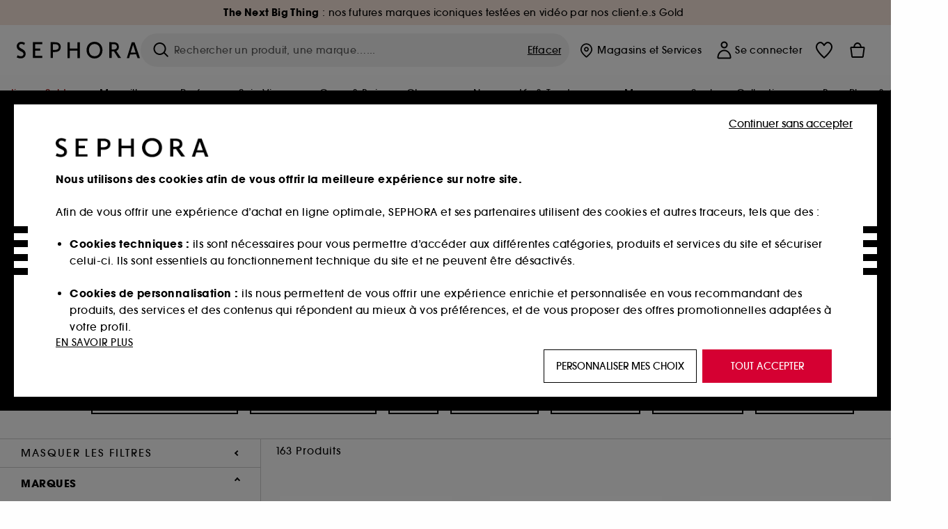

--- FILE ---
content_type: text/html;charset=UTF-8
request_url: https://www.sephora.fr/shop/maquillage/teint/fonds-de-teint-c353/
body_size: 83861
content:
<!doctype html>
<!--[if lt IE 7]> <html class="ie6 oldie" lang="en"> <![endif]-->
<!--[if IE 7]> <html class="ie7 oldie" lang="en"> <![endif]-->
<!--[if IE 8]> <html class="ie8 oldie" lang="en"> <![endif]-->
<!--[if gt IE 8]><!--> <html dir="ltr" lang="fr"> <!--<![endif]-->
<head>



<meta property="og:url" content="https://www.sephora.fr/shop/maquillage/teint/fonds-de-teint-c353/" />
<meta property="og:title" content="Fonds de teint  &equiv; SEPHORA" />
<meta property="og:description" content="Fonds de teint. Le secret d’un beau maquillage est un teint parfait. Fluide ou compact, le fond de teint assure une peau parfaite instantanément. Sephora vous guide pour trouver la couleur, la couvrance moyenne , totale qui à votre peau (normale, sèche, grasse ou mixte ): ce fond de teint hydratant au fini glowy ou cette cushion cream ul" />
<meta property="og:image" content="https://www.sephora.fr/on/demandware.static/-/Sites-siteCatalog_Sephora_FR/default/dw45edc2d8/category_banners/Maquillage/Estore20_SousCat_MU.jpg" />
<meta property="og:type" content="website" />
<meta name="twitter:card" content="summary_large_image" />
<meta property="og:site_name" content="SEPHORA"/>





































































































































<meta charset=UTF-8 />

<meta http-equiv="x-ua-compatible" content="ie=edge" />

<meta name="viewport" content="width=device-width, initial-scale=1, maximum-scale=1.0, user-scalable=0, viewport-fit=cover" />

<meta name="format-detection" content="telephone=no" />

<title>
Fonds de teint  ≡ SEPHORA
</title>

<link href="/on/demandware.static/Sites-Sephora_FR-Site/-/default/dwe06e0e37/images/favicon.ico" rel="shortcut icon" />



<meta name="description" content="Fonds de teint.    Le secret d’un beau maquillage est un teint parfait.  Fluide  ou compact, le fond de teint assure une peau parfaite instantanément. Sephora vous guide pour trouver la couleur, la  couvrance moyenne ,  totale  qui à votre peau (normale, sèche,  grasse  ou  mixte ): ce fond de teint hydratant au fini glowy ou cette cushion cream ul"/>
<meta name="keywords" content="Sephora"/>












<link href="/on/demandware.static/Sites-Sephora_FR-Site/-/fr_FR/v1769687654226/../fonts/itc_avant_garde_bold.woff2" as="font" type="font/woff2" />
<link href="/on/demandware.static/Sites-Sephora_FR-Site/-/fr_FR/v1769687654226/../fonts/itc_avant_garde_medium.woff2" as="font" type="font/woff2" />

<style>
    @font-face {
        font-family: 'SnellRoundhand';
        font-display: swap;
        src: url('/on/demandware.static/Sites-Sephora_FR-Site/-/fr_FR/v1769687654226/../fonts/SnellRoundhandW01-Bold.woff2') format('woff2'),
            url('/on/demandware.static/Sites-Sephora_FR-Site/-/fr_FR/v1769687654226/../fonts/SnellRoundhandW01-Bold.woff') format('woff');
    }

    @font-face {
        font-family: 'AvantGardeBold';
        font-display: swap;
        src: url('/on/demandware.static/Sites-Sephora_FR-Site/-/fr_FR/v1769687654226/../fonts/itc_avant_garde_bold.woff2') format('woff2'),
            url('/on/demandware.static/Sites-Sephora_FR-Site/-/fr_FR/v1769687654226/../fonts/itc_avant_garde_bold.woff') format('woff');
    }

    @font-face {
        font-family: 'AvantGardeMedium';
        font-display: swap;
        src: url('/on/demandware.static/Sites-Sephora_FR-Site/-/fr_FR/v1769687654226/../fonts/itc_avant_garde_medium.woff2') format('woff2'),
            url('/on/demandware.static/Sites-Sephora_FR-Site/-/fr_FR/v1769687654226/../fonts/itc_avant_garde_medium.woff') format('woff');
    }

    @font-face {
        font-family: 'AvantGardeBook';
        font-display: swap;
        src: url('/on/demandware.static/Sites-Sephora_FR-Site/-/fr_FR/v1769687654226/../fonts/itc_avant_garde_book.woff2') format('woff2'),
            url('/on/demandware.static/Sites-Sephora_FR-Site/-/fr_FR/v1769687654226/../fonts/itc_avant_garde_book.woff') format('woff');
    }

    @font-face {
        font-family: 'CairoExtraLight';
        src: url('/on/demandware.static/Sites-Sephora_FR-Site/-/fr_FR/v1769687654226/./../rtl/fonts/cairo-v4-arabic-200.woff2') format('woff2'),
            url('/on/demandware.static/Sites-Sephora_FR-Site/-/fr_FR/v1769687654226/./../rtl/fonts/cairo-v4-arabic-200.woff') format('woff');
    }

    @font-face {
        font-family: 'CairoLight';
        src: url('/on/demandware.static/Sites-Sephora_FR-Site/-/fr_FR/v1769687654226/./../rtl/fonts/cairo-v4-arabic-300.woff2') format('woff2'),
            url('/on/demandware.static/Sites-Sephora_FR-Site/-/fr_FR/v1769687654226/./../rtl/fonts/cairo-v4-arabic-300.woff') format('woff');
    }

    @font-face {
        font-family: 'CairoRegular';
        src: url('/on/demandware.static/Sites-Sephora_FR-Site/-/fr_FR/v1769687654226/./../rtl/fonts/cairo-v4-arabic-regular.woff2') format('woff2'),
            url('/on/demandware.static/Sites-Sephora_FR-Site/-/fr_FR/v1769687654226/./../rtl/fonts/cairo-v4-arabic-regular.woff') format('woff');
    }

    @font-face {
        font-family: 'CairoSemiBold';
        src: url('/on/demandware.static/Sites-Sephora_FR-Site/-/fr_FR/v1769687654226/./../rtl/fonts/cairo-v4-arabic-600.woff2') format('woff2'),
            url('/on/demandware.static/Sites-Sephora_FR-Site/-/fr_FR/v1769687654226/./../rtl/fonts/cairo-v4-arabic-600.woff') format('woff');
    }

    @font-face {
        font-family: 'CairoBold';
        src: url('/on/demandware.static/Sites-Sephora_FR-Site/-/fr_FR/v1769687654226/./../rtl/fonts/cairo-v4-arabic-700.woff2') format('woff2'),
            url('/on/demandware.static/Sites-Sephora_FR-Site/-/fr_FR/v1769687654226/./../rtl/fonts/cairo-v4-arabic-700.woff') format('woff');
    }

    @font-face {
        font-family: 'CairoBlack';
        src: url('/on/demandware.static/Sites-Sephora_FR-Site/-/fr_FR/v1769687654226/./../rtl/fonts/cairo-v4-arabic-900.woff2') format('woff2'),
            url('/on/demandware.static/Sites-Sephora_FR-Site/-/fr_FR/v1769687654226/./../rtl/fonts/cairo-v4-arabic-900.woff') format('woff');
    }
</style>


<link rel="stylesheet" href="/on/demandware.static/Sites-Sephora_FR-Site/-/fr_FR/css/style_search.css?v=15.7.0.1" />






<link rel="stylesheet" href="/on/demandware.static/Sites-Sephora_FR-Site/-/fr_FR/css/style_target2sell.css?v=15.7.0.1" />






<link href="/on/demandware.static/Sites-Sephora_FR-Site/-/fr_FR/v1769687654226/../fonts/itc_avant_garde_bold.woff2" as="font" type="font/woff2" />
<link href="/on/demandware.static/Sites-Sephora_FR-Site/-/fr_FR/v1769687654226/../fonts/itc_avant_garde_medium.woff2" as="font" type="font/woff2" />

<style>
    @font-face {
        font-family: 'SnellRoundhand';
        font-display: swap;
        src: url('/on/demandware.static/Sites-Sephora_FR-Site/-/fr_FR/v1769687654226/../fonts/SnellRoundhandW01-Bold.woff2') format('woff2'),
            url('/on/demandware.static/Sites-Sephora_FR-Site/-/fr_FR/v1769687654226/../fonts/SnellRoundhandW01-Bold.woff') format('woff');
    }

    @font-face {
        font-family: 'AvantGardeBold';
        font-display: swap;
        src: url('/on/demandware.static/Sites-Sephora_FR-Site/-/fr_FR/v1769687654226/../fonts/itc_avant_garde_bold.woff2') format('woff2'),
            url('/on/demandware.static/Sites-Sephora_FR-Site/-/fr_FR/v1769687654226/../fonts/itc_avant_garde_bold.woff') format('woff');
    }

    @font-face {
        font-family: 'AvantGardeMedium';
        font-display: swap;
        src: url('/on/demandware.static/Sites-Sephora_FR-Site/-/fr_FR/v1769687654226/../fonts/itc_avant_garde_medium.woff2') format('woff2'),
            url('/on/demandware.static/Sites-Sephora_FR-Site/-/fr_FR/v1769687654226/../fonts/itc_avant_garde_medium.woff') format('woff');
    }

    @font-face {
        font-family: 'AvantGardeBook';
        font-display: swap;
        src: url('/on/demandware.static/Sites-Sephora_FR-Site/-/fr_FR/v1769687654226/../fonts/itc_avant_garde_book.woff2') format('woff2'),
            url('/on/demandware.static/Sites-Sephora_FR-Site/-/fr_FR/v1769687654226/../fonts/itc_avant_garde_book.woff') format('woff');
    }

    @font-face {
        font-family: 'CairoExtraLight';
        src: url('/on/demandware.static/Sites-Sephora_FR-Site/-/fr_FR/v1769687654226/./../rtl/fonts/cairo-v4-arabic-200.woff2') format('woff2'),
            url('/on/demandware.static/Sites-Sephora_FR-Site/-/fr_FR/v1769687654226/./../rtl/fonts/cairo-v4-arabic-200.woff') format('woff');
    }

    @font-face {
        font-family: 'CairoLight';
        src: url('/on/demandware.static/Sites-Sephora_FR-Site/-/fr_FR/v1769687654226/./../rtl/fonts/cairo-v4-arabic-300.woff2') format('woff2'),
            url('/on/demandware.static/Sites-Sephora_FR-Site/-/fr_FR/v1769687654226/./../rtl/fonts/cairo-v4-arabic-300.woff') format('woff');
    }

    @font-face {
        font-family: 'CairoRegular';
        src: url('/on/demandware.static/Sites-Sephora_FR-Site/-/fr_FR/v1769687654226/./../rtl/fonts/cairo-v4-arabic-regular.woff2') format('woff2'),
            url('/on/demandware.static/Sites-Sephora_FR-Site/-/fr_FR/v1769687654226/./../rtl/fonts/cairo-v4-arabic-regular.woff') format('woff');
    }

    @font-face {
        font-family: 'CairoSemiBold';
        src: url('/on/demandware.static/Sites-Sephora_FR-Site/-/fr_FR/v1769687654226/./../rtl/fonts/cairo-v4-arabic-600.woff2') format('woff2'),
            url('/on/demandware.static/Sites-Sephora_FR-Site/-/fr_FR/v1769687654226/./../rtl/fonts/cairo-v4-arabic-600.woff') format('woff');
    }

    @font-face {
        font-family: 'CairoBold';
        src: url('/on/demandware.static/Sites-Sephora_FR-Site/-/fr_FR/v1769687654226/./../rtl/fonts/cairo-v4-arabic-700.woff2') format('woff2'),
            url('/on/demandware.static/Sites-Sephora_FR-Site/-/fr_FR/v1769687654226/./../rtl/fonts/cairo-v4-arabic-700.woff') format('woff');
    }

    @font-face {
        font-family: 'CairoBlack';
        src: url('/on/demandware.static/Sites-Sephora_FR-Site/-/fr_FR/v1769687654226/./../rtl/fonts/cairo-v4-arabic-900.woff2') format('woff2'),
            url('/on/demandware.static/Sites-Sephora_FR-Site/-/fr_FR/v1769687654226/./../rtl/fonts/cairo-v4-arabic-900.woff') format('woff');
    }
</style>
<link rel="stylesheet" href="/on/demandware.static/Sites-Sephora_FR-Site/-/fr_FR/css/style_mysephora.css?v=15.7.0.1" />


<script type="text/javascript">//<!--
/* <![CDATA[ (head-active_data.js) */
var dw = (window.dw || {});
dw.ac = {
    _analytics: null,
    _events: [],
    _category: "",
    _searchData: "",
    _anact: "",
    _anact_nohit_tag: "",
    _analytics_enabled: "true",
    _timeZone: "Europe/Paris",
    _capture: function(configs) {
        if (Object.prototype.toString.call(configs) === "[object Array]") {
            configs.forEach(captureObject);
            return;
        }
        dw.ac._events.push(configs);
    },
	capture: function() { 
		dw.ac._capture(arguments);
		// send to CQ as well:
		if (window.CQuotient) {
			window.CQuotient.trackEventsFromAC(arguments);
		}
	},
    EV_PRD_SEARCHHIT: "searchhit",
    EV_PRD_DETAIL: "detail",
    EV_PRD_RECOMMENDATION: "recommendation",
    EV_PRD_SETPRODUCT: "setproduct",
    applyContext: function(context) {
        if (typeof context === "object" && context.hasOwnProperty("category")) {
        	dw.ac._category = context.category;
        }
        if (typeof context === "object" && context.hasOwnProperty("searchData")) {
        	dw.ac._searchData = context.searchData;
        }
    },
    setDWAnalytics: function(analytics) {
        dw.ac._analytics = analytics;
    },
    eventsIsEmpty: function() {
        return 0 == dw.ac._events.length;
    }
};
/* ]]> */
// -->
</script>
<!-- Demandware Apple Pay -->

<style type="text/css">ISAPPLEPAY{display:inline}.dw-apple-pay-button,.dw-apple-pay-button:hover,.dw-apple-pay-button:active{background-color:black;background-image:-webkit-named-image(apple-pay-logo-white);background-position:50% 50%;background-repeat:no-repeat;background-size:75% 60%;border-radius:5px;border:1px solid black;box-sizing:border-box;margin:5px auto;min-height:30px;min-width:100px;padding:0}
.dw-apple-pay-button:after{content:'Apple Pay';visibility:hidden}.dw-apple-pay-button.dw-apple-pay-logo-white{background-color:white;border-color:white;background-image:-webkit-named-image(apple-pay-logo-black);color:black}.dw-apple-pay-button.dw-apple-pay-logo-white.dw-apple-pay-border{border-color:black}</style>





    <meta name="google-site-verification" content="Q1NDT7xj43QnFyHRnVVZ57ZPRy5rpX-PpUWgC4TK5wQ" />

























<link href="/on/demandware.static/Sites-Sephora_FR-Site/-/fr_FR/css/swiffy-slider.min.css?v=15.7.0.1" rel="stylesheet" />







<script src="/on/demandware.static/Sites-Sephora_FR-Site/-/fr_FR/js/toast.js?v=15.7.0.1"></script>



    
    
        <link href="https://www.sephora.fr/shop/maquillage/teint/fonds-de-teint-c353/" hreflang="fr-fr" rel="alternate"/>
    
        <link href="https://www.sephora.fr/shop/maquillage/teint/fonds-de-teint-c353/" hreflang="fr" rel="alternate"/>
    
        <link href="https://www.sephora.pl/wszystkie-produkty/makijaz/makijaz-twarzy/podklady-do-twarzy-c353/" hreflang="pl-pl" rel="alternate"/>
    
        <link href="https://www.sephora.cz/liceni/plet/makeupy-c353/" hreflang="cs-cz" rel="alternate"/>
    
        <link href="https://www.sephora.es/todos-los-productos/maquillaje/rostro/base-de-maquillaje-c353/" hreflang="es-es" rel="alternate"/>
    
        <link href="https://www.sephora.pt/maquilhagem/tez/bases-c353/" hreflang="pt-pt" rel="alternate"/>
    
        <link href="https://www.sephora.it/tutti-i-prodotti/make-up/viso/fondotinta-c353/" hreflang="it-it" rel="alternate"/>
    

<link rel="canonical" href="https://www.sephora.fr/shop/maquillage/teint/fonds-de-teint-c353/"/>









<meta name="robots" content="index, follow" />








<link rel="preload" fetchpriority="high" as="image" href="/on/demandware.static/-/Sites-siteCatalog_Sephora_FR/default/dw45edc2d8/category_banners/Maquillage/Estore20_SousCat_MU.jpg"/>



<link rel="preload" fetchpriority="high" as="image" href="https://media.sephora.eu/content/dam/digital/pim/published/A/ARMANI/798185/392675-media_swatch-1.jpg?scaleWidth=240&amp;scaleHeight=240&amp;scaleMode=fit" />

<link rel="preload" fetchpriority="high" as="image" href="https://media.sephora.eu/content/dam/digital/emerch/fr/productset/bundle_easy_blur.png?scaleWidth=240&amp;scaleHeight=240&amp;scaleMode=fit" />































































































































</head>
<body>
































































































































<div class="section-loader">
<svg id="section-loader-svg" class="hide" xmlns="http://www.w3.org/2000/svg" xmlns:xlink="http://www.w3.org/1999/xlink" width="40" height="40">
<circle class="loader-circle-border" r="40%" cx="50%" cy="50%" style="fill:rgb(238,238,238 ); stroke-width:0;" />
<mask id="mask"><circle r="45%" cx="50%" cy="50%" class="c-mask-circle"/></mask>
<g mask="url(#mask)">
<circle r="50%" cx="50%" cy="50%" style="fill:rgb(255,255,255 ); stroke-width:0;)" />
<g id="clip-trs">
<rect x="-200%" y="0" width="400%" height="15%" style="fill:black;" />
<rect x="-200%" y="30%" width="400%" height="15%" style="fill:black;" />
<rect x="-200%" y="60%" width="400%" height="15%" style="fill:black;" />
<rect x="-200%" y="90%" width="400%" height="15%" style="fill:black;" />
<rect x="-200%" y="120%" width="400%" height="15%" style="fill:black;" />
<rect x="-200%" y="150%" width="400%" height="15%" style="fill:black;" />
<rect x="-200%" y="180%" width="400%" height="15%" style="fill:black;" />
<rect x="-200%" y="210%" width="400%" height="15%" style="fill:black;" />
<rect x="-200%" y="240%" width="400%" height="15%" style="fill:black;" />
<rect x="-200%" y="270%" width="400%" height="15%" style="fill:black;" />
<rect x="-200%" y="300%" width="400%" height="15%" style="fill:black;" />
</g>
</g>
</svg>
</div>















<header>



<meta property="og:image" content="https://www.sephora.fr/on/demandware.static/-/Sites/default/dw25e2e9ad/1200x600-generique-03.jpg" />




	 


	
































































































































<div class="persistent-banner">







<div class="persistent-banner-container content-asset FR-PB-DPP-MULTI-TNBT-W05"  style="background-color:#F8E5DB">

<a href="https://www.sephora.fr/teste-par-notre-communaute.html" class="persistent-banner-link" id="persistent-banner-global-see-conditions-0">



<div class="htmlcontent htmlcontent-new-pb" id="persistent-banner-global-content-wrapper-0">


<div class="htmlcontent-body countdown-alignement htmlcontent-body-new-pb">




<div class="pb-text new-pb-text">
<p>
<p><strong>The Next Big Thing</strong> : nos futures marques iconiques testées en vidéo par nos client.e.s Gold </p>
</p>
</div>

</div>



</div>


</a>

</div>


</div>
 
	








<div class="sticky-top sticky-top-static">

<div class="cookie-policy text-center">




</div>































































































































<div class="mobile-header show-for-small hide-for-mlarge">
<div class="header-top">
<div class="top-left">
<label for="mobile-navigation" class="menu-togglee" id="menu-togglee">




<svg class="svg-inline burger-menu-icon" width="32" height="32" viewBox="0 0 32 32" fill="none" xmlns="http://www.w3.org/2000/svg"><path fill-rule="evenodd" clip-rule="evenodd" d="M7 9C7 8.44772 7.44772 8 8 8H24C24.5523 8 25 8.44772 25 9C25 9.55228 24.5523 10 24 10H8C7.44772 10 7 9.55228 7 9Z" fill="black"/><path fill-rule="evenodd" clip-rule="evenodd" d="M7 16C7 15.4477 7.44772 15 8 15H24C24.5523 15 25 15.4477 25 16C25 16.5523 24.5523 17 24 17H8C7.44772 17 7 16.5523 7 16Z" fill="black"/><path fill-rule="evenodd" clip-rule="evenodd" d="M7 23C7 22.4477 7.44772 22 8 22H24C24.5523 22 25 22.4477 25 23C25 23.5523 24.5523 24 24 24H8C7.44772 24 7 23.5523 7 23Z" fill="black"/></svg>

</label>
<div class="logo-mobile">
<a href="https://www.sephora.fr/" class="header-logo" title="Sephora Accueil">







<svg class="logo-sephora" width="178" height="24" viewBox="0 0 178 24" fill="none" xmlns="http://www.w3.org/2000/svg"><g id="logo-sephora"><path id="Union" fill-rule="evenodd" clip-rule="evenodd" d="M103.824 11.9996C103.824 16.8232 106.679 20.7342 111.784 20.7342C116.888 20.7342 119.743 16.8232 119.743 11.9996C119.743 7.1753 116.86 3.26562 111.784 3.26562C106.708 3.26562 103.824 7.1753 103.824 11.9996ZM100.352 11.9997C100.352 5.37289 104.859 0 111.783 0C118.708 0 123.214 5.37289 123.214 11.9997C123.214 18.6284 118.708 24 111.783 24C104.859 24 100.352 18.6284 100.352 11.9997ZM3.32163 6.15289C3.32163 2.44919 8.01385 2.27321 10.8136 4.68101C11.793 1.81058 11.8631 1.59527 11.8631 1.59527C3.76448 -2.49106 0.0446028 2.90449 0.0446028 6.37487C0.0446028 10.7268 3.15019 12.2834 5.85017 13.6367C8.26892 14.8491 10.3622 15.8983 9.60553 18.6478C9.01996 20.7743 5.45492 21.9862 1.31578 19.3425C1.0878 19.9242 0.788888 20.5922 0.472063 21.3001L0.472009 21.3003L0.471846 21.3006C0.316781 21.6472 0.157428 22.0033 0 22.3635C5.47531 25.364 12.5723 23.9347 12.8163 17.7079C12.9913 13.2514 9.83106 11.5355 7.11028 10.0583C5.09547 8.96433 3.32163 8.00122 3.32163 6.15289ZM23.1836 0.594482L23.1963 23.3273H36.8626C36.8518 22.768 36.8556 20.9615 36.8626 20.3648H26.6123V12.6461H33.8698C33.8698 12.5014 33.8691 12.3394 33.8683 12.161C33.8657 11.5548 33.8623 10.7591 33.8825 9.80571H26.6123V3.61423H36.8626C36.8365 1.84038 36.876 0.594482 36.876 0.594482H23.1836ZM53.0777 11.7273C53.4952 11.7308 53.899 11.7341 54.3747 11.7341C56.3958 11.7341 60.5063 11.5182 60.3413 7.3345C60.1834 3.36591 55.6061 3.47061 54.2792 3.50096C54.187 3.50307 54.1105 3.50482 54.0523 3.50482C53.1143 3.50482 52.1229 3.50815 52.1229 3.50815C52.1229 3.50815 52.1159 7.47649 52.1152 11.7208C52.4649 11.7222 52.7747 11.7248 53.0773 11.7273L53.0774 11.7273H53.0776H53.0777ZM48.6973 0.586395C50.8497 0.586395 53.3704 0.601061 54.5765 0.631058C54.6406 0.632518 54.7225 0.63286 54.8202 0.633267C56.5504 0.640479 63.2259 0.668304 63.2645 7.3045C63.3009 13.5426 58.1186 14.5466 56.1466 14.6059C54.7244 14.6472 52.9626 14.6952 52.1151 14.7099C52.1157 18.9902 52.1266 23.3332 52.1266 23.3332H48.7049L48.6973 0.586395ZM137.262 11.1232L137.262 11.1232C136.985 11.1192 136.701 11.115 136.379 11.1126C136.382 7.12423 136.39 3.44854 136.39 3.44854C136.39 3.44854 137.298 3.4352 138.178 3.4352C138.222 3.4352 138.276 3.43448 138.339 3.43363C139.478 3.41829 143.529 3.36371 143.89 6.86959C144.332 11.1478 139.625 11.1371 138.563 11.1347L138.499 11.1346C138.042 11.1346 137.66 11.129 137.262 11.1232ZM146.798 7.0149C146.353 0.796921 140.973 0.732281 139.076 0.709483C138.914 0.707537 138.777 0.705896 138.671 0.700758C137.535 0.644096 135.091 0.612098 132.971 0.622764V23.3322H136.391C136.391 23.3322 136.381 18.2506 136.38 13.7597C137.271 13.7628 137.712 13.7499 138.691 13.7212L138.691 13.7212L138.692 13.7212C138.957 13.7134 139.262 13.7044 139.627 13.6943L145.81 23.3309H149.938L143.085 13.1417C144.93 12.4318 147.067 10.7826 146.798 7.0149ZM76.2289 9.65862H87.3534V0.720703H90.691V23.4141H87.3534V12.6257L76.2289 12.6424V23.4141H72.8926V0.720703H76.2289V9.65862ZM163.768 15.5276L167.205 4.2699H167.252L170.852 15.4803L163.768 15.5276ZM169.264 0.659546H165.322L158.211 23.4483H161.576C162.625 19.3313 162.978 18.1581 162.978 18.1581L171.778 18.1001C172.808 21.1472 173.578 23.447 173.578 23.447L177.065 23.4563L169.264 0.659546Z" fill="black"/></g></svg>


</a>
</div>
</div>
<div class="top-center hide-for-small-only">
<div class="header-search search-auto-complete">



































































































































<div class="input-box js-open-search">
<input class="fake-search-input" type="text" placeholder="Rechercher un produit, une marque&hellip;..." />
<button>



<svg class="svg-inline search-icon" width="33" height="32" viewBox="0 0 33 32" fill="none" xmlns="http://www.w3.org/2000/svg"><g id="search"><path id="Union" fill-rule="evenodd" clip-rule="evenodd" d="M22.5 15C22.5 18.866 19.366 22 15.5 22C11.634 22 8.5 18.866 8.5 15C8.5 11.134 11.634 8 15.5 8C19.366 8 22.5 11.134 22.5 15ZM21.3452 21.8437C19.7726 23.1881 17.7311 24 15.5 24C10.5294 24 6.5 19.9706 6.5 15C6.5 10.0294 10.5294 6 15.5 6C20.4706 6 24.5 10.0294 24.5 15C24.5 17.0206 23.8341 18.8857 22.7098 20.3878C22.7399 20.4136 22.7694 20.4409 22.798 20.4695L27.28 24.9515C27.7682 25.4397 27.8473 26.152 27.4568 26.5425C27.0662 26.933 26.354 26.8539 25.8658 26.3658L21.3838 21.8837C21.3706 21.8706 21.3578 21.8572 21.3452 21.8437Z" fill="black"/></g></svg>
</button>
<span class="search-clear-button underline js-clear-search-input">Effacer</span>
</div>


</div>
</div>
<div class="top-right">

<div class="search-toggle hide-for-msmall" data-fake-searchbar-needed="false">
<button class="mobile-search-magnifying-glass">



<svg class="svg-inline search-icon" width="33" height="32" viewBox="0 0 33 32" fill="none" xmlns="http://www.w3.org/2000/svg"><g id="search"><path id="Union" fill-rule="evenodd" clip-rule="evenodd" d="M22.5 15C22.5 18.866 19.366 22 15.5 22C11.634 22 8.5 18.866 8.5 15C8.5 11.134 11.634 8 15.5 8C19.366 8 22.5 11.134 22.5 15ZM21.3452 21.8437C19.7726 23.1881 17.7311 24 15.5 24C10.5294 24 6.5 19.9706 6.5 15C6.5 10.0294 10.5294 6 15.5 6C20.4706 6 24.5 10.0294 24.5 15C24.5 17.0206 23.8341 18.8857 22.7098 20.3878C22.7399 20.4136 22.7694 20.4409 22.798 20.4695L27.28 24.9515C27.7682 25.4397 27.8473 26.152 27.4568 26.5425C27.0662 26.933 26.354 26.8539 25.8658 26.3658L21.3838 21.8837C21.3706 21.8706 21.3578 21.8572 21.3452 21.8437Z" fill="black"/></g></svg>
</button>
</div>
<div class="header-item header-item-login">
































































































































<a class="header-link" id="header-item-account-mobile" href="https://www.sephora.fr/connexion/" title="Identifiez-vous ou cr&eacute;ez un compte">
    <span class="header-link-icon">
        



<svg class="account-icon-bold" width="21" height="26" viewBox="0 0 21 26" fill="none" xmlns="http://www.w3.org/2000/svg"><g id="User"><path id="Union" fill-rule="evenodd" clip-rule="evenodd" d="M20.5 23.5741C20.5 24.6377 19.6046 25.5 18.5 25.5L2.5 25.5C1.96957 25.5 1.46086 25.2971 1.08579 24.9359C0.710714 24.5747 0.5 24.0849 0.5 23.5741C0.5 22.1616 0.743014 20.7573 1.22055 19.4389C1.69805 18.1207 2.40459 16.904 3.31332 15.8648C4.22252 14.8251 5.32059 13.9792 6.55578 13.3941C7.79265 12.8083 9.13412 12.5 10.5 12.5C11.8659 12.5 13.2073 12.8083 14.4442 13.3941C15.6794 13.9792 16.7775 14.8251 17.6867 15.8648C18.5954 16.904 19.3019 18.1207 19.7795 19.4389C20.257 20.7573 20.5 22.1616 20.5 23.5741ZM2.67929 21.6481C2.7805 21.1107 2.92411 20.5836 3.10896 20.0732C3.511 18.9633 4.10028 17.9548 4.84315 17.1054C5.58601 16.2559 6.46793 15.582 7.43853 15.1223C8.40914 14.6625 9.44942 14.4259 10.5 14.4259C11.5506 14.4259 12.5909 14.6625 13.5615 15.1223C14.5321 15.582 15.414 16.2559 16.1569 17.1054C16.8997 17.9548 17.489 18.9633 17.891 20.0732C18.0759 20.5836 18.2195 21.1107 18.3207 21.6481C18.4396 22.2796 18.5 22.9251 18.5 23.5741L2.5 23.5741C2.5 22.9251 2.56039 22.2796 2.67929 21.6481Z" fill="black"/><path id="Ellipse 14 (Stroke)" fill-rule="evenodd" clip-rule="evenodd" d="M10.5 8.5C12.1569 8.5 13.5 7.15685 13.5 5.5C13.5 3.84315 12.1569 2.5 10.5 2.5C8.84315 2.5 7.5 3.84315 7.5 5.5C7.5 7.15685 8.84315 8.5 10.5 8.5ZM10.5 10.5C13.2614 10.5 15.5 8.26142 15.5 5.5C15.5 2.73858 13.2614 0.5 10.5 0.5C7.73858 0.5 5.5 2.73858 5.5 5.5C5.5 8.26142 7.73858 10.5 10.5 10.5Z" fill="black"/></g></svg>

        

        
            <div class="gift-icon-header"></div>
        
        
    </span>
</a>

</div>
<div class="header-item header-layer header-item-minicart" id="header-item-minicart">
<div class="header-link-wrapper">
    <a class="header-link empty" href="https://www.sephora.fr/panier/" title="Commander">
        <span class="header-link-icon">
            <img class="basket-icon" src="/on/demandware.static/Sites-Sephora_FR-Site/-/default/dw4967874c/images/svg-icons/basket-icon-bold.svg"/>
            <span class="header-link-quantity-wrap"></span>
        </span>
    </a>
    <div class="arrow"></div>
</div>
</div>
</div>
</div>
<input id="mobile-search-checkbox" type="checkbox" class="hide" />
</div>
</div>



<div class="row desktop-header show-for-mlarge align-justify">
<div class="logo-search-wrapper">

<div class="logo-wrapper align-center">
<a class="logo-link" href="https://www.sephora.fr/" title="Sephora Accueil">




































































































































<svg class="logo-sephora" width="178" height="24" viewBox="0 0 178 24" fill="none" xmlns="http://www.w3.org/2000/svg"><g id="logo-sephora"><path id="Union" fill-rule="evenodd" clip-rule="evenodd" d="M103.824 11.9996C103.824 16.8232 106.679 20.7342 111.784 20.7342C116.888 20.7342 119.743 16.8232 119.743 11.9996C119.743 7.1753 116.86 3.26562 111.784 3.26562C106.708 3.26562 103.824 7.1753 103.824 11.9996ZM100.352 11.9997C100.352 5.37289 104.859 0 111.783 0C118.708 0 123.214 5.37289 123.214 11.9997C123.214 18.6284 118.708 24 111.783 24C104.859 24 100.352 18.6284 100.352 11.9997ZM3.32163 6.15289C3.32163 2.44919 8.01385 2.27321 10.8136 4.68101C11.793 1.81058 11.8631 1.59527 11.8631 1.59527C3.76448 -2.49106 0.0446028 2.90449 0.0446028 6.37487C0.0446028 10.7268 3.15019 12.2834 5.85017 13.6367C8.26892 14.8491 10.3622 15.8983 9.60553 18.6478C9.01996 20.7743 5.45492 21.9862 1.31578 19.3425C1.0878 19.9242 0.788888 20.5922 0.472063 21.3001L0.472009 21.3003L0.471846 21.3006C0.316781 21.6472 0.157428 22.0033 0 22.3635C5.47531 25.364 12.5723 23.9347 12.8163 17.7079C12.9913 13.2514 9.83106 11.5355 7.11028 10.0583C5.09547 8.96433 3.32163 8.00122 3.32163 6.15289ZM23.1836 0.594482L23.1963 23.3273H36.8626C36.8518 22.768 36.8556 20.9615 36.8626 20.3648H26.6123V12.6461H33.8698C33.8698 12.5014 33.8691 12.3394 33.8683 12.161C33.8657 11.5548 33.8623 10.7591 33.8825 9.80571H26.6123V3.61423H36.8626C36.8365 1.84038 36.876 0.594482 36.876 0.594482H23.1836ZM53.0777 11.7273C53.4952 11.7308 53.899 11.7341 54.3747 11.7341C56.3958 11.7341 60.5063 11.5182 60.3413 7.3345C60.1834 3.36591 55.6061 3.47061 54.2792 3.50096C54.187 3.50307 54.1105 3.50482 54.0523 3.50482C53.1143 3.50482 52.1229 3.50815 52.1229 3.50815C52.1229 3.50815 52.1159 7.47649 52.1152 11.7208C52.4649 11.7222 52.7747 11.7248 53.0773 11.7273L53.0774 11.7273H53.0776H53.0777ZM48.6973 0.586395C50.8497 0.586395 53.3704 0.601061 54.5765 0.631058C54.6406 0.632518 54.7225 0.63286 54.8202 0.633267C56.5504 0.640479 63.2259 0.668304 63.2645 7.3045C63.3009 13.5426 58.1186 14.5466 56.1466 14.6059C54.7244 14.6472 52.9626 14.6952 52.1151 14.7099C52.1157 18.9902 52.1266 23.3332 52.1266 23.3332H48.7049L48.6973 0.586395ZM137.262 11.1232L137.262 11.1232C136.985 11.1192 136.701 11.115 136.379 11.1126C136.382 7.12423 136.39 3.44854 136.39 3.44854C136.39 3.44854 137.298 3.4352 138.178 3.4352C138.222 3.4352 138.276 3.43448 138.339 3.43363C139.478 3.41829 143.529 3.36371 143.89 6.86959C144.332 11.1478 139.625 11.1371 138.563 11.1347L138.499 11.1346C138.042 11.1346 137.66 11.129 137.262 11.1232ZM146.798 7.0149C146.353 0.796921 140.973 0.732281 139.076 0.709483C138.914 0.707537 138.777 0.705896 138.671 0.700758C137.535 0.644096 135.091 0.612098 132.971 0.622764V23.3322H136.391C136.391 23.3322 136.381 18.2506 136.38 13.7597C137.271 13.7628 137.712 13.7499 138.691 13.7212L138.691 13.7212L138.692 13.7212C138.957 13.7134 139.262 13.7044 139.627 13.6943L145.81 23.3309H149.938L143.085 13.1417C144.93 12.4318 147.067 10.7826 146.798 7.0149ZM76.2289 9.65862H87.3534V0.720703H90.691V23.4141H87.3534V12.6257L76.2289 12.6424V23.4141H72.8926V0.720703H76.2289V9.65862ZM163.768 15.5276L167.205 4.2699H167.252L170.852 15.4803L163.768 15.5276ZM169.264 0.659546H165.322L158.211 23.4483H161.576C162.625 19.3313 162.978 18.1581 162.978 18.1581L171.778 18.1001C172.808 21.1472 173.578 23.447 173.578 23.447L177.065 23.4563L169.264 0.659546Z" fill="black"/></g></svg>















<div class="content-asset sephora-logo-seo-desktop"><!-- dwMarker="content" dwContentID="2c8618aa0c5e32a8b86e28135c" -->
<script type="application/ld+json">
 { 
"@context": "http://schema.org", 
"@type": "Organization", 
"name": "Sephora", 
"legalName": "Sephora", 
"url": "https://www.sephora.fr",
"sameAs" : ["https://www.facebook.com/sephorafrance/","https://www.instagram.com/sephorafrance/", "https://www.youtube.com/user/SEPHORAFRANCE"],
"logo": "https://www.sephora.fr/dw/image/v2/BCVW_PRD/on/demandware.static/-/Library-Sites-SephoraV2/default/dw10dc4b80/global/logo-white.jpg?q=75?q=75",
"contactPoint": { "@type": "ContactPoint",
"contactType": "Service Clients",
 "telephone": "0 809 40 40 45 (Service gratuit + prix de l'appel)",
"email": "serviceclients@sephora.fr"}
}
</script>
</div> <!-- End content-asset -->






</a>
</div>

<div class="header-search search-auto-complete">



































































































































<div class="input-box js-open-search">
<input class="fake-search-input" type="text" placeholder="Rechercher un produit, une marque&hellip;..." />
<button>



<svg class="svg-inline search-icon" width="33" height="32" viewBox="0 0 33 32" fill="none" xmlns="http://www.w3.org/2000/svg"><g id="search"><path id="Union" fill-rule="evenodd" clip-rule="evenodd" d="M22.5 15C22.5 18.866 19.366 22 15.5 22C11.634 22 8.5 18.866 8.5 15C8.5 11.134 11.634 8 15.5 8C19.366 8 22.5 11.134 22.5 15ZM21.3452 21.8437C19.7726 23.1881 17.7311 24 15.5 24C10.5294 24 6.5 19.9706 6.5 15C6.5 10.0294 10.5294 6 15.5 6C20.4706 6 24.5 10.0294 24.5 15C24.5 17.0206 23.8341 18.8857 22.7098 20.3878C22.7399 20.4136 22.7694 20.4409 22.798 20.4695L27.28 24.9515C27.7682 25.4397 27.8473 26.152 27.4568 26.5425C27.0662 26.933 26.354 26.8539 25.8658 26.3658L21.3838 21.8837C21.3706 21.8706 21.3578 21.8572 21.3452 21.8437Z" fill="black"/></g></svg>
</button>
<span class="search-clear-button underline js-clear-search-input">Effacer</span>
</div>


</div>
</div>

<div class="header-links">


<div class="header-item header-layer" id="header-item-storelocator">
<div class="header-link-wrapper">
<a href="https://www.sephora.fr/sephora-magasin/" class="header-link">
<span class="header-link-text">Magasins <span>et Services</span></span>
<span class="header-link-icon">




<svg width="17" height="21" viewBox="0 0 20 24" fill="none" xmlns="http://www.w3.org/2000/svg"><path fill-rule="evenodd" clip-rule="evenodd" d="M9.33193 23.7603C3.11064 18.729 0 14.3342 0 10.5735C0 4.73431 4.47667 0 10.0006 0C15.5233 0 20 4.73431 20 10.5735C20 14.3342 16.8894 18.729 10.6681 23.7603C10.2729 24.0799 9.7271 24.0799 9.33193 23.7603ZM10 21.7224C7.27443 19.4616 5.28361 17.3976 3.96551 15.5351C2.55001 13.535 2 11.8962 2 10.5735C2 5.73229 5.6849 2 10.0006 2C14.315 2 18 5.73214 18 10.5735C18 11.8962 17.45 13.535 16.0345 15.5351C14.7164 17.3976 12.7256 19.4616 10 21.7224Z" fill="black"/><path fill-rule="evenodd" clip-rule="evenodd" d="M10.0016 14C12.1962 14.0074 13.9837 12.2199 14 10.0017C14 7.79444 12.2083 6.00004 10.0016 6.00004C7.80452 5.99081 6.01451 7.78082 6 10.0017C6.01631 12.2212 7.8058 14.0092 10.0016 14ZM8.00009 10.0008C8.01482 8.86919 8.92338 7.99553 9.99325 8.00002L10.0016 6.00004V8.00004C11.0994 8.00004 11.996 8.89312 12 9.99438C11.9877 11.1278 11.0791 12.0036 10.0084 12L10.0008 12L9.99324 12C8.92399 12.0045 8.01573 11.1318 8.00009 10.0008Z" fill="black"/></svg>

</span>
</a>
<div class="arrow"></div>
</div>
<div class="header-layer-content store-content"></div>
</div>





<div class="header-item header-layer" id="header-item-account">

<div class="header-link-wrapper">
<a class="header-link">
<span class="header-link-text" data-cs-mask>
    Se connecter
</span>

<span class="header-link-icon">




<svg class="account-icon-bold" width="21" height="26" viewBox="0 0 21 26" fill="none" xmlns="http://www.w3.org/2000/svg"><g id="User"><path id="Union" fill-rule="evenodd" clip-rule="evenodd" d="M20.5 23.5741C20.5 24.6377 19.6046 25.5 18.5 25.5L2.5 25.5C1.96957 25.5 1.46086 25.2971 1.08579 24.9359C0.710714 24.5747 0.5 24.0849 0.5 23.5741C0.5 22.1616 0.743014 20.7573 1.22055 19.4389C1.69805 18.1207 2.40459 16.904 3.31332 15.8648C4.22252 14.8251 5.32059 13.9792 6.55578 13.3941C7.79265 12.8083 9.13412 12.5 10.5 12.5C11.8659 12.5 13.2073 12.8083 14.4442 13.3941C15.6794 13.9792 16.7775 14.8251 17.6867 15.8648C18.5954 16.904 19.3019 18.1207 19.7795 19.4389C20.257 20.7573 20.5 22.1616 20.5 23.5741ZM2.67929 21.6481C2.7805 21.1107 2.92411 20.5836 3.10896 20.0732C3.511 18.9633 4.10028 17.9548 4.84315 17.1054C5.58601 16.2559 6.46793 15.582 7.43853 15.1223C8.40914 14.6625 9.44942 14.4259 10.5 14.4259C11.5506 14.4259 12.5909 14.6625 13.5615 15.1223C14.5321 15.582 15.414 16.2559 16.1569 17.1054C16.8997 17.9548 17.489 18.9633 17.891 20.0732C18.0759 20.5836 18.2195 21.1107 18.3207 21.6481C18.4396 22.2796 18.5 22.9251 18.5 23.5741L2.5 23.5741C2.5 22.9251 2.56039 22.2796 2.67929 21.6481Z" fill="black"/><path id="Ellipse 14 (Stroke)" fill-rule="evenodd" clip-rule="evenodd" d="M10.5 8.5C12.1569 8.5 13.5 7.15685 13.5 5.5C13.5 3.84315 12.1569 2.5 10.5 2.5C8.84315 2.5 7.5 3.84315 7.5 5.5C7.5 7.15685 8.84315 8.5 10.5 8.5ZM10.5 10.5C13.2614 10.5 15.5 8.26142 15.5 5.5C15.5 2.73858 13.2614 0.5 10.5 0.5C7.73858 0.5 5.5 2.73858 5.5 5.5C5.5 8.26142 7.73858 10.5 10.5 10.5Z" fill="black"/></g></svg>

</span>
</a>
</div>
</div>
<span class="background-overlay"></span>

<div class="mini-wishlist" id="header-item-miniWishlist">






























































































































<div class="header-item" id="header-item-wishlist">
<div class="header-link-wrapper">
<a href="https://www.sephora.fr/wishlist/" class="header-link">
<span class="header-link-icon">




<svg width="24" height="24" class="wishlist-icon" viewBox="0 0 24 24" fill="none" xmlns="http://www.w3.org/2000/svg"><path fill-rule="evenodd" clip-rule="evenodd" d="M12.4309 23.8979C12.516 23.8553 12.5964 23.7995 12.669 23.7306C14.1983 22.3215 16.4822 20.1473 17.7884 18.709C19.472 16.8559 20.8499 15.0965 21.8756 13.4769C23.2076 11.3723 24 9.43101 24 7.76341C24 3.57509 21.0082 0 17.1396 0C15.8874 0 14.6759 0.718893 13.7044 1.54989C13.0854 2.07937 12.5051 2.70447 12 3.35208C11.4949 2.70447 10.9146 2.07937 10.2956 1.54989C9.32409 0.718893 8.11256 0 6.86037 0C2.99178 0 0 3.57509 0 7.76341C0 9.43101 0.792204 11.3721 2.12424 13.4767C3.14991 15.0963 4.52796 16.8559 6.21161 18.709C7.51779 20.1473 9.80168 22.3215 11.331 23.7306C11.4036 23.7995 11.484 23.8553 11.5691 23.8979C11.7054 23.9663 11.8529 24.0001 12 24C12.1471 24.0001 12.2946 23.9663 12.4309 23.8979ZM1.99336 7.76341C1.99336 4.53982 4.26238 2.0831 6.86037 2.0831C7.42222 2.0831 8.18565 2.43704 9.03303 3.16186C9.8467 3.85785 10.606 4.78426 11.1509 5.66493C11.191 5.73318 11.239 5.79714 11.2946 5.85519C11.4841 6.054 11.7399 6.16053 12 6.16079C12.1407 6.16093 12.2827 6.12996 12.4161 6.06567C12.5222 6.0149 12.6205 5.94432 12.7054 5.85519C12.761 5.79714 12.809 5.73318 12.8491 5.66493C13.394 4.78426 14.1533 3.85785 14.967 3.16186C15.8143 2.43704 16.5778 2.0831 17.1396 2.0831C19.7376 2.0831 22.0066 4.53982 22.0066 7.76341C22.0066 8.80702 21.4815 10.3235 20.2133 12.3273C19.2694 13.8178 17.9719 15.4817 16.3428 17.2746C15.2699 18.4561 13.4583 20.2043 12 21.5658C10.5417 20.2043 8.73024 18.4563 7.65734 17.2748C6.02832 15.4819 4.7306 13.8178 3.78668 12.3273C2.51846 10.3235 1.99336 8.80702 1.99336 7.76341Z" fill="black"/></svg>

</span>
</a>
</div>
</div>

</div>

<div class="header-item header-layer header-item-minicart" id="header-item-minicart">
<div class="header-link-wrapper">
    <a class="header-link empty" href="https://www.sephora.fr/panier/" title="Commander">
        <span class="header-link-icon">
            <img class="basket-icon" src="/on/demandware.static/Sites-Sephora_FR-Site/-/default/dw4967874c/images/svg-icons/basket-icon-bold.svg"/>
            <span class="header-link-quantity-wrap"></span>
        </span>
    </a>
    <div class="arrow"></div>
</div>
</div>


<div class="header-item header-layer header-item-change-site show-for-mlarge">











































































































































</div>

</div>
</div>




    
    <nav id="navigation" class="row show-for-mlarge main-navigation" role="navigation">
        
        




































































































































<ul class="global-nav menu dropdown" data-dropdown-menu data-closing-time="300" data-close-on-click-inside="false" data-hover-delay="200" >

<li class="nav-top-category tc-top-category" data-tc-category-name="null" >






<a class="js-tc-nav-click-event top-category-link text-center has-sub-menu " style="--top-category-link-color : #980000" style="color: #980000" href="https://www.sephora.fr/produits-saint-valentin/">

saint valentin

</a>



<ul class="top-category-menu menu-vertical menu">
<div class="nav-level-3-wrapper">


<div class="nav-level-3 js-nav-3 active saint-valentin-all"
data-cat-id="saint-valentin-all"
data-default-active="true"
data-tc-category-name="null"
>
<a class="nav-level-3-link js-tc-nav-click-event" href="/saint-valentin-all/?listview=true">
Voir tout
</a>
</div>




<div class="nav-level-3 js-nav-3 active saint-valentin-all" data-cat-id="saint-valentin-all" data-default-active="true" data-tc-category-name="null" >
<div class="saint-valentin" data-cat-id="saint-valentin" data-tc-category-name="null" >
<a class="nav-level-3-link js-tc-nav-click-event" style="color: #980000" href="/saint-valentin/">
S&eacute;lection Saint Valentin
</a>

</div>
</div>



<div class="nav-level-3 js-nav-3 active saint-valentin-all" data-cat-id="saint-valentin-all" data-default-active="true" data-tc-category-name="null" >
<div class="coffrets-petits-prix" data-cat-id="coffrets-petits-prix" data-tc-category-name="null" >
<a class="nav-level-3-link js-tc-nav-click-event"  href="/coffrets-petits-prix/">
Favoris &agrave; moins de 50&#8364;
</a>

</div>
</div>



<div class="nav-level-3 js-nav-3 active saint-valentin-all" data-cat-id="saint-valentin-all" data-default-active="true" data-tc-category-name="null" >
<div class="cadeaux-pour-femme" data-cat-id="cadeaux-pour-femme" data-tc-category-name="null" >
<a class="nav-level-3-link js-tc-nav-click-event"  href="/cadeaux-pour-femme/">
Cadeaux pour elle
</a>

</div>
</div>



<div class="nav-level-3 js-nav-3 active saint-valentin-all" data-cat-id="saint-valentin-all" data-default-active="true" data-tc-category-name="null" >
<div class="cadeaux-pour-homme" data-cat-id="cadeaux-pour-homme" data-tc-category-name="null" >
<a class="nav-level-3-link js-tc-nav-click-event"  href="/cadeaux-pour-homme/">
Cadeaux pour lui
</a>

</div>
</div>



<div class="nav-level-3 js-nav-3 active saint-valentin-all" data-cat-id="saint-valentin-all" data-default-active="true" data-tc-category-name="null" >
<div class="saint-valentin-parfum" data-cat-id="saint-valentin-parfum" data-tc-category-name="null" >
<a class="nav-level-3-link js-tc-nav-click-event"  href="/saint-valentin-parfum/">
Parfum &agrave; offrir
</a>


<a class="nav-level-4-link js-tc-nav-click-event"  href="https://www.sephora.fr/shop/parfum/parfum-femme-c309/" data-tc-category-name="null" >
Parfum pour elle
</a>



<a class="nav-level-4-link js-tc-nav-click-event"  href="https://www.sephora.fr/shop/parfum/parfum-homme-c310/" data-tc-category-name="null" >
Parfum pour lui
</a>



<a class="nav-level-4-link js-tc-nav-click-event"  href="https://www.sephora.fr/atelier-gravure/" data-tc-category-name="null" >
Parfum gravable
</a>


</div>
</div>



<div class="nav-level-3 js-nav-3 active saint-valentin-all" data-cat-id="saint-valentin-all" data-default-active="true" data-tc-category-name="null" >
<div class="saint-valentin-maquillage" data-cat-id="saint-valentin-maquillage" data-tc-category-name="null" >
<a class="nav-level-3-link js-tc-nav-click-event"  href="/saint-valentin-maquillage/">
Maquillage &agrave; offrir
</a>

</div>
</div>



<div class="nav-level-3 js-nav-3 active saint-valentin-all" data-cat-id="saint-valentin-all" data-default-active="true" data-tc-category-name="null" >
<div class="saint-valentin-soin" data-cat-id="saint-valentin-soin" data-tc-category-name="null" >
<a class="nav-level-3-link js-tc-nav-click-event"  href="/saint-valentin-soin/">
Soin &agrave; offrir
</a>

</div>
</div>



<div class="nav-level-3 js-nav-3 active saint-valentin-all" data-cat-id="saint-valentin-all" data-default-active="true" data-tc-category-name="null" >
<div class="saint-valentin-cheveux" data-cat-id="saint-valentin-cheveux" data-tc-category-name="null" >
<a class="nav-level-3-link js-tc-nav-click-event"  href="/saint-valentin-cheveux/">
Soin cheveux &agrave; offrir
</a>

</div>
</div>



<div class="nav-level-3 js-nav-3 active saint-valentin-all" data-cat-id="saint-valentin-all" data-default-active="true" data-tc-category-name="null" >
<div class="coffrets-saint-valentin" data-cat-id="coffrets-saint-valentin" data-tc-category-name="null" >
<a class="nav-level-3-link js-tc-nav-click-event"  href="/coffrets-saint-valentin/">
Nos coffrets Saint Valentin ❤️
</a>

</div>
</div>


</div>
</ul>


</li>

<li class="nav-top-category tc-top-category" data-tc-category-name="null" >






<a class="js-tc-nav-click-event top-category-link text-center has-sub-menu " style="--top-category-link-color : #980000" style="color: #980000" href="/soldes/">

soldes

</a>



<ul class="top-category-menu menu-vertical menu">
<div class="nav-level-3-wrapper">


<div class="nav-level-3 js-nav-3 active soldes"
data-cat-id="soldes"
data-default-active="true"
data-tc-category-name="null"
>
<a class="nav-level-3-link js-tc-nav-click-event" href="/soldes/?listview=true">
Voir tout
</a>
</div>




<div class="nav-level-3 js-nav-3 active soldes" data-cat-id="soldes" data-default-active="true" data-tc-category-name="null" >
<div class="soldes-demarque" data-cat-id="soldes-demarque" data-tc-category-name="null" >
<a class="nav-level-3-link js-tc-nav-click-event" style="color: #980000" href="/soldes-demarque/">
-20% suppl&eacute;mentaires d&egrave;s 3 produits*
</a>

</div>
</div>



<div class="nav-level-3 js-nav-3 active soldes" data-cat-id="soldes" data-default-active="true" data-tc-category-name="null" >
<div class="soldes-demarques" data-cat-id="soldes-demarques" data-tc-category-name="null" >
<a class="nav-level-3-link js-tc-nav-click-event" style="color: #980000" href="/soldes-demarques/">
-10% supp. sur tout*
</a>

</div>
</div>



<div class="nav-level-3 js-nav-3 active soldes" data-cat-id="soldes" data-default-active="true" data-tc-category-name="null" >
<div class="soldes-categorie" data-cat-id="soldes-categorie" data-tc-category-name="null" >
<a class="nav-level-3-link js-tc-nav-click-event"  href="/soldes-categorie/">
Soldes par cat&eacute;gorie
</a>


<a class="nav-level-4-link js-tc-nav-click-event" style="color: #000000" href="/soldes-coffrets/" data-tc-category-name="null" >
Soldes coffrets
</a>



<a class="nav-level-4-link js-tc-nav-click-event" style="color: #000000" href="/soldes-maquillage/" data-tc-category-name="null" >
Soldes maquillage
</a>



<a class="nav-level-4-link js-tc-nav-click-event" style="color: #000000" href="/soldes-parfum/" data-tc-category-name="null" >
Soldes parfum
</a>



<a class="nav-level-4-link js-tc-nav-click-event" style="color: #000000" href="/soldes-soin/" data-tc-category-name="null" >
Soldes soin
</a>



<a class="nav-level-4-link js-tc-nav-click-event"  href="/soldes-cheveux/" data-tc-category-name="null" >
Soldes cheveux
</a>



<a class="nav-level-4-link js-tc-nav-click-event" style="color: #d92282" href="/soldes-sephora-collection/" data-tc-category-name="null" >
Soldes Sephora Collection
</a>


</div>
</div>



<div class="nav-level-3 js-nav-3 active soldes" data-cat-id="soldes" data-default-active="true" data-tc-category-name="null" >
<div class="soldes-remises" data-cat-id="soldes-remises" data-tc-category-name="null" >
<a class="nav-level-3-link js-tc-nav-click-event"  href="/soldes-remises/">
Soldes par remise
</a>


<a class="nav-level-4-link js-tc-nav-click-event" style="color: #000000" href="/soldes-30/" data-tc-category-name="null" >
Soldes -30%
</a>



<a class="nav-level-4-link js-tc-nav-click-event" style="color: #000000" href="/soldes-40/" data-tc-category-name="null" >
Soldes -40%
</a>



<a class="nav-level-4-link js-tc-nav-click-event" style="color: #000000" href="/soldes-50/" data-tc-category-name="null" >
Soldes -50%
</a>


</div>
</div>


</div>
</ul>


</li>

<li class="nav-top-category tc-top-category" data-tc-category-name="makeup" >






<a class="js-tc-nav-click-event top-category-link text-center has-sub-menu " style="--top-category-link-color : black"  href="https://www.sephora.fr/shop/maquillage-c302/">

maquillage

</a>



<ul class="top-category-menu menu-vertical menu">
<div class="nav-level-3-wrapper">


<div class="nav-level-3 js-nav-3 active C302"
data-cat-id="C302"
data-default-active="true"
data-tc-category-name="makeup"
>
<a class="nav-level-3-link js-tc-nav-click-event" href="/shop/maquillage-c302/?listview=true">
Voir tout
</a>
</div>




<div class="nav-level-3 js-nav-3 active C302" data-cat-id="C302" data-default-active="true" data-tc-category-name="makeup" >
<div class="soldes-menu-mup" data-cat-id="soldes-menu-mup" data-tc-category-name="null" >
<a class="nav-level-3-link js-tc-nav-click-event" style="color: #980000" href="https://www.sephora.fr/soldes-maquillage/">
Soldes maquillage
</a>

</div>
</div>



<div class="nav-level-3 js-nav-3 active C302" data-cat-id="C302" data-default-active="true" data-tc-category-name="makeup" >
<div class="promotion-algo" data-cat-id="promotion-algo" data-tc-category-name="null" >
<a class="nav-level-3-link js-tc-nav-click-event" style="color: #980000" href="https://www.sephora.fr/promotion-exclu-web-maquillage/">
-25% sur une s&eacute;lection maquillage
</a>

</div>
</div>



<div class="nav-level-3 js-nav-3 active C302" data-cat-id="C302" data-default-active="true" data-tc-category-name="makeup" >
<div class="nouveautes-maquillage" data-cat-id="nouveautes-maquillage" data-tc-category-name="null" >
<a class="nav-level-3-link js-tc-nav-click-event"  href="https://www.sephora.fr/nouveautes/toutes-les-nouveautes/maquillage-nc302/">
Nouveaut&eacute;s
</a>

</div>
</div>



<div class="nav-level-3 js-nav-3 active C302" data-cat-id="C302" data-default-active="true" data-tc-category-name="makeup" >
<div class="meilleures-ventes-maquillage" data-cat-id="meilleures-ventes-maquillage" data-tc-category-name="null" >
<a class="nav-level-3-link js-tc-nav-click-event"  href="/maquillage/meilleures-ventes/">
Meilleures ventes 🔥
</a>

</div>
</div>



<div class="nav-level-3 js-nav-3 active C302" data-cat-id="C302" data-default-active="true" data-tc-category-name="makeup" >
<div class="top-marques-maquillage" data-cat-id="top-marques-maquillage" data-tc-category-name="null" >
<a class="nav-level-3-link js-tc-nav-click-event"  href="https://www.sephora.fr/shop/maquillage-c302/?prefn1=brand&prefv1=HUDA%7CRARE%7CTILBU&srule=Best%20sellers">
Top marques maquillage
</a>


<a class="nav-level-4-link js-tc-nav-click-event"  href="https://www.sephora.fr/marques/de-a-a-z/huda-beauty-huda/" data-tc-category-name="null" >
Huda Beauty
</a>



<a class="nav-level-4-link js-tc-nav-click-event"  href="https://www.sephora.fr/marques/de-a-a-z/charlotte-tilbury-tilbu/" data-tc-category-name="null" >
Charlotte Tilbury
</a>



<a class="nav-level-4-link js-tc-nav-click-event"  href="https://www.sephora.fr/marques/de-a-a-z/rare-beauty-rare/" data-tc-category-name="null" >
Rare Beauty
</a>


</div>
</div>



<div class="nav-level-3 js-nav-3 active C302" data-cat-id="C302" data-default-active="true" data-tc-category-name="makeup" >
<div class="C313702" data-cat-id="C313702" data-tc-category-name="make-up set" >
<a class="nav-level-3-link js-tc-nav-click-event"  href="https://www.sephora.fr/shop/maquillage/coffret-maquillage-c313702/">
Coffrets maquillage
</a>

</div>
</div>



<div class="nav-level-3 js-nav-3 active C302" data-cat-id="C302" data-default-active="true" data-tc-category-name="makeup" >
<div class="uniquement-chez-sephora-maquillage" data-cat-id="uniquement-chez-sephora-maquillage" data-tc-category-name="null" >
<a class="nav-level-3-link js-tc-nav-click-event"  href="/uniquement-chez-sephora-maquillage/">
Uniquement chez Sephora
</a>

</div>
</div>



<div class="nav-level-3 js-nav-3 active C302" data-cat-id="C302" data-default-active="true" data-tc-category-name="makeup" >
<div class="format-voyage-maquillage" data-cat-id="format-voyage-maquillage" data-tc-category-name="travel size" >
<a class="nav-level-3-link js-tc-nav-click-event"  href="/format-voyage-maquillage/">
Mini maquillage
</a>

</div>
</div>



<div class="nav-level-3 js-nav-3 active C302" data-cat-id="C302" data-default-active="true" data-tc-category-name="makeup" >
<div class="C342" data-cat-id="C342" data-tc-category-name="complexion" >
<a class="nav-level-3-link js-tc-nav-click-event"  href="/shop/maquillage/teint-c342/">
Teint
</a>


<a class="nav-level-4-link js-tc-nav-click-event"  href="/shop/maquillage/teint/fonds-de-teint-c353/" data-tc-category-name="foundation" >
Fonds de teint
</a>



<a class="nav-level-4-link js-tc-nav-click-event"  href="/shop/maquillage/teint/anti-cerne-et-correcteur-c352/" data-tc-category-name="concealer and corrector" >
Anti cerne et Correcteur
</a>



<a class="nav-level-4-link js-tc-nav-click-event"  href="/shop/maquillage/teint/base-de-teint-et-fixateur-c351/" data-tc-category-name="base and fixer" >
Base de teint &amp; Fixateur
</a>



<a class="nav-level-4-link js-tc-nav-click-event"  href="/shop/maquillage/teint/poudre-de-soleil-c119401/" data-tc-category-name="bronzing powder" >
Poudre de soleil
</a>



<a class="nav-level-4-link js-tc-nav-click-event"  href="/shop/maquillage/teint/poudre-libre-c297702/" data-tc-category-name="setting powder" >
Poudre libre
</a>



<a class="nav-level-4-link js-tc-nav-click-event"  href="/shop/maquillage/teint/bb-creme-et-cc-creme-c93801/" data-tc-category-name="bb and cc cream" >
BB cr&egrave;me &amp; CC cr&egrave;me
</a>



<a class="nav-level-4-link js-tc-nav-click-event"  href="/shop/maquillage/teint/poudre-matifiante-c354/" data-tc-category-name="mattifying powder" >
Poudre matifiante
</a>



<a class="nav-level-4-link js-tc-nav-click-event"  href="/shop/maquillage/teint/blush-c356/" data-tc-category-name="blush" >
Blush
</a>



<a class="nav-level-4-link js-tc-nav-click-event"  href="/shop/maquillage/teint/highlighter-c359/" data-tc-category-name="highlighter" >
Highlighter
</a>



<a class="nav-level-4-link js-tc-nav-click-event"  href="https://www.sephora.fr/shop/maquillage/palette-maquillage/palette-teint-c7666/" data-tc-category-name="complexion palette" >
Palette Teint
</a>



<a class="nav-level-4-link js-tc-nav-click-event"  href="/shop/maquillage/teint/contouring-c195701/" data-tc-category-name="contouring" >
Contouring
</a>



<a class="nav-level-4-link js-tc-nav-click-event"  href="/shop/maquillage/teint/creme-teintee-c357/" data-tc-category-name="tinted cream" >
Cr&egrave;me teint&eacute;e
</a>



<a class="nav-level-4-link js-tc-nav-click-event" style="color: #000000" href="https://www.sephora.fr/diagnostic-fond-de-teint.html" data-tc-category-name="null" >
Trouvez le fond de teint parfait
</a>


</div>
</div>



<div class="nav-level-3 js-nav-3 active C302" data-cat-id="C302" data-default-active="true" data-tc-category-name="makeup" >
<div class="C343" data-cat-id="C343" data-tc-category-name="eye" >
<a class="nav-level-3-link js-tc-nav-click-event"  href="/shop/maquillage/yeux-c343/">
Yeux
</a>


<a class="nav-level-4-link js-tc-nav-click-event"  href="/shop/maquillage/yeux/palette-yeux-c258701/" data-tc-category-name="eye palette" >
Palette Yeux
</a>



<a class="nav-level-4-link js-tc-nav-click-event"  href="/shop/maquillage/yeux/mascara-c366/" data-tc-category-name="mascara" >
Mascara
</a>



<a class="nav-level-4-link js-tc-nav-click-event"  href="/shop/maquillage/yeux/fards-a-paupieres-c363/" data-tc-category-name="eyeshadow" >
Fards &agrave; paupi&egrave;res
</a>



<a class="nav-level-4-link js-tc-nav-click-event"  href="/shop/maquillage/yeux/eyeliner-c7667/" data-tc-category-name="eyeliner" >
Eyeliner
</a>



<a class="nav-level-4-link js-tc-nav-click-event"  href="/shop/maquillage/yeux/crayon-yeux-et-khol-c365/" data-tc-category-name="eye and kohl pencil" >
Crayon yeux &amp; kh&ocirc;l
</a>



<a class="nav-level-4-link js-tc-nav-click-event"  href="/shop/maquillage/yeux/base-paupiere-c109101/" data-tc-category-name="eyelid base" >
Base paupi&egrave;re
</a>



<a class="nav-level-4-link js-tc-nav-click-event"  href="/shop/maquillage/yeux/faux-cils-c7668/" data-tc-category-name="false eyelash" >
Faux-cils
</a>


</div>
</div>



<div class="nav-level-3 js-nav-3 active C302" data-cat-id="C302" data-default-active="true" data-tc-category-name="makeup" >
<div class="C367" data-cat-id="C367" data-tc-category-name="eyebrow" >
<a class="nav-level-3-link js-tc-nav-click-event"  href="/shop/maquillage/sourcils-c367/">
Sourcils
</a>


<a class="nav-level-4-link js-tc-nav-click-event"  href="/shop/maquillage/sourcils/crayons-et-poudre-sourcils-c253102/" data-tc-category-name="eyebrow pencil and powder" >
Crayons et poudre sourcils
</a>



<a class="nav-level-4-link js-tc-nav-click-event"  href="/shop/maquillage/sourcils/gel-et-mascara-sourcils-c253103/" data-tc-category-name="eyebrow mascara and gel" >
Gel &amp; Mascara Sourcils
</a>



<a class="nav-level-4-link js-tc-nav-click-event"  href="/shop/maquillage/sourcils/kit-sourcils-c253104/" data-tc-category-name="eyebrow set" >
Kit Sourcils
</a>



<a class="nav-level-4-link js-tc-nav-click-event" style="color: #000000" href="https://www.sephora.fr/service-epilation/" data-tc-category-name="null" >
Bar &agrave; sourcils Benefit
</a>


</div>
</div>



<div class="nav-level-3 js-nav-3 active C302" data-cat-id="C302" data-default-active="true" data-tc-category-name="makeup" >
<div class="C344" data-cat-id="C344" data-tc-category-name="lip" >
<a class="nav-level-3-link js-tc-nav-click-event"  href="/shop/maquillage/levres-c344/">
L&egrave;vres
</a>


<a class="nav-level-4-link js-tc-nav-click-event"  href="/shop/maquillage/levres/rouge-a-levres-c371/" data-tc-category-name="lipstick" >
Rouge &agrave; l&egrave;vres
</a>



<a class="nav-level-4-link js-tc-nav-click-event"  href="/shop/maquillage/levres/gloss-c372/" data-tc-category-name="gloss" >
Gloss
</a>



<a class="nav-level-4-link js-tc-nav-click-event"  href="/shop/maquillage/levres/baume-a-levres-c7669/" data-tc-category-name="lip balm" >
Baume &agrave; l&egrave;vres
</a>



<a class="nav-level-4-link js-tc-nav-click-event"  href="/shop/maquillage/levres/crayon-a-levres-c373/" data-tc-category-name="lip liner" >
Crayon &agrave; l&egrave;vres
</a>



<a class="nav-level-4-link js-tc-nav-click-event"  href="/shop/maquillage/levres/base-levres-et-repulpeur-c374/" data-tc-category-name="lip base and plumper" >
Base l&egrave;vres &amp; Repulpeur
</a>



<a class="nav-level-4-link js-tc-nav-click-event"  href="https://www.sephora.fr/beauty-trends-lip-combo/" data-tc-category-name="null" >
Lip combo
</a>


</div>
</div>





<div class="nav-level-3 js-nav-3 active C302" data-cat-id="C302" data-default-active="true" data-tc-category-name="makeup" >
<div class="C7631" data-cat-id="C7631" data-tc-category-name="tool and brush" >
<a class="nav-level-3-link js-tc-nav-click-event"  href="/shop/maquillage/pinceaux-et-eponges-c7631/">
Pinceaux &amp; &eacute;ponges
</a>

</div>
</div>



<div class="nav-level-3 js-nav-3 active C302" data-cat-id="C302" data-default-active="true" data-tc-category-name="makeup" >
<div class="C7632" data-cat-id="C7632" data-tc-category-name="make-up remover" >
<a class="nav-level-3-link js-tc-nav-click-event"  href="/shop/maquillage/demaquillant-c7632/">
D&eacute;maquillant
</a>

</div>
</div>





<div class="nav-level-3 js-nav-3 active C302" data-cat-id="C302" data-default-active="true" data-tc-category-name="makeup" >
<div class="C347" data-cat-id="C347" data-tc-category-name="makeup palettes" >
<a class="nav-level-3-link js-tc-nav-click-event"  href="/shop/maquillage/palette-maquillage-c347/">
Palette Maquillage
</a>


<a class="nav-level-4-link js-tc-nav-click-event"  href="https://www.sephora.fr/shop/maquillage/yeux/palette-yeux-c258701/" data-tc-category-name="eye palette" >
Palette Yeux
</a>



<a class="nav-level-4-link js-tc-nav-click-event"  href="/shop/maquillage/palette-maquillage/palette-teint-c7666/" data-tc-category-name="complexion palette" >
Palette Teint
</a>


</div>
</div>



<div class="nav-level-3 js-nav-3 active C302" data-cat-id="C302" data-default-active="true" data-tc-category-name="makeup" >
<div class="sephora-collection-maquillage" data-cat-id="sephora-collection-maquillage" data-tc-category-name="null" >
<a class="nav-level-3-link js-tc-nav-click-event" style="color: #d92282" href="https://www.sephora.fr/marques/de-a-a-z/sephora-collection-sepho/?scgid=C302">
Sephora Collection maquillage
</a>

</div>
</div>



<div class="nav-level-3 js-nav-3 active C302" data-cat-id="C302" data-default-active="true" data-tc-category-name="makeup" >
<div class="redir-clean-at-sephora-maquillage" data-cat-id="redir-clean-at-sephora-maquillage" data-tc-category-name="null" >
<a class="nav-level-3-link js-tc-nav-click-event"  href="https://www.sephora.fr/clean-at-sephora/maquillage/">
Maquillage Clean at Sephora
</a>

</div>
</div>


</div>
</ul>


</li>

<li class="nav-top-category tc-top-category" data-tc-category-name="fragrance" >






<a class="js-tc-nav-click-event top-category-link text-center has-sub-menu " style="--top-category-link-color : black"  href="https://www.sephora.fr/shop/parfum-c301/">

parfum

</a>



<ul class="top-category-menu menu-vertical menu">
<div class="nav-level-3-wrapper">


<div class="nav-level-3 js-nav-3 active C301"
data-cat-id="C301"
data-default-active="true"
data-tc-category-name="fragrance"
>
<a class="nav-level-3-link js-tc-nav-click-event" href="/shop/parfum-c301/?listview=true">
Voir tout
</a>
</div>




<div class="nav-level-3 js-nav-3 active C301" data-cat-id="C301" data-default-active="true" data-tc-category-name="fragrance" >
<div class="soldes-menu-frag" data-cat-id="soldes-menu-frag" data-tc-category-name="null" >
<a class="nav-level-3-link js-tc-nav-click-event" style="color: #980000" href="https://www.sephora.fr/soldes-parfum/">
Soldes parfum
</a>

</div>
</div>



<div class="nav-level-3 js-nav-3 active C301" data-cat-id="C301" data-default-active="true" data-tc-category-name="fragrance" >
<div class="promotion-parfum-menu" data-cat-id="promotion-parfum-menu" data-tc-category-name="null" >
<a class="nav-level-3-link js-tc-nav-click-event" style="color: #980000" href="https://www.sephora.fr/promotion-exclu-web-parfum/">
Jusqu&#39;&agrave; -30% sur une s&eacute;lection de parfums
</a>

</div>
</div>



<div class="nav-level-3 js-nav-3 active C301" data-cat-id="C301" data-default-active="true" data-tc-category-name="fragrance" >
<div class="petits-prix" data-cat-id="petits-prix" data-tc-category-name="null" >
<a class="nav-level-3-link js-tc-nav-click-event" style="color: #000000" href="/petits-prix/">
Parfums &agrave; petits prix
</a>

</div>
</div>



<div class="nav-level-3 js-nav-3 active C301" data-cat-id="C301" data-default-active="true" data-tc-category-name="fragrance" >
<div class="nouveautes-parfum" data-cat-id="nouveautes-parfum" data-tc-category-name="null" >
<a class="nav-level-3-link js-tc-nav-click-event"  href="https://www.sephora.fr/nouveautes/toutes-les-nouveautes/parfum-nc301/">
Nouveaut&eacute;s
</a>

</div>
</div>



<div class="nav-level-3 js-nav-3 active C301" data-cat-id="C301" data-default-active="true" data-tc-category-name="fragrance" >
<div class="meilleures-ventes-parfum" data-cat-id="meilleures-ventes-parfum" data-tc-category-name="null" >
<a class="nav-level-3-link js-tc-nav-click-event"  href="/parfum/meilleures-ventes/">
Meilleures ventes 🔥
</a>

</div>
</div>



<div class="nav-level-3 js-nav-3 active C301" data-cat-id="C301" data-default-active="true" data-tc-category-name="fragrance" >
<div class="top-marques-parfum" data-cat-id="top-marques-parfum" data-tc-category-name="null" >
<a class="nav-level-3-link js-tc-nav-click-event"  href="https://www.sephora.fr/shop/parfum-c301/?prefn1=brand&prefv1=CHANEL%7CDIOR%7CYVES%20SAINT%20LAURENT&srule=Best%20sellers">
Top marques parfum
</a>


<a class="nav-level-4-link js-tc-nav-click-event"  href="https://www.sephora.fr/marques/de-a-a-z/dior-dior/?scgid=C301" data-tc-category-name="null" >
Dior
</a>



<a class="nav-level-4-link js-tc-nav-click-event"  href="https://www.sephora.fr/marques/de-a-a-z/chanel/parfum-c301c/" data-tc-category-name="null" >
Chanel
</a>



<a class="nav-level-4-link js-tc-nav-click-event"  href="https://www.sephora.fr/marques/de-a-a-z/yves-saint-laurent-ysl/?scgid=C301" data-tc-category-name="null" >
Yves Saint Laurent
</a>


</div>
</div>



<div class="nav-level-3 js-nav-3 active C301" data-cat-id="C301" data-default-active="true" data-tc-category-name="fragrance" >
<div class="C7601" data-cat-id="C7601" data-tc-category-name="fragrance set" >
<a class="nav-level-3-link js-tc-nav-click-event"  href="/shop/parfum/coffrets-parfum-c7601/">
Coffrets parfum
</a>


<a class="nav-level-4-link js-tc-nav-click-event"  href="/shop/parfum/coffrets-parfum/coffrets-parfum-femme-c321/" data-tc-category-name="fragrance set women" >
Coffrets parfum femme
</a>



<a class="nav-level-4-link js-tc-nav-click-event"  href="/shop/parfum/coffrets-parfum/coffrets-parfum-homme-c325/" data-tc-category-name="fragrance set men" >
Coffrets parfum homme
</a>



<a class="nav-level-4-link js-tc-nav-click-event"  href="/shop/parfum/coffrets-parfum/coffrets-parfum-enfant-c334/" data-tc-category-name="fragrance set children" >
Coffrets parfum enfant
</a>


</div>
</div>



<div class="nav-level-3 js-nav-3 active C301" data-cat-id="C301" data-default-active="true" data-tc-category-name="fragrance" >
<div class="uniquement-chez-sephora-parfum" data-cat-id="uniquement-chez-sephora-parfum" data-tc-category-name="null" >
<a class="nav-level-3-link js-tc-nav-click-event"  href="/uniquement-chez-sephora-parfum/">
Uniquement chez Sephora
</a>

</div>
</div>



<div class="nav-level-3 js-nav-3 active C301" data-cat-id="C301" data-default-active="true" data-tc-category-name="fragrance" >
<div class="format-voyage-parfum" data-cat-id="format-voyage-parfum" data-tc-category-name="travel size" >
<a class="nav-level-3-link js-tc-nav-click-event"  href="/format-voyage-parfum/">
Mini parfum
</a>

</div>
</div>



<div class="nav-level-3 js-nav-3 active C301" data-cat-id="C301" data-default-active="true" data-tc-category-name="fragrance" >
<div class="C309" data-cat-id="C309" data-tc-category-name="women's fragrance" >
<a class="nav-level-3-link js-tc-nav-click-event"  href="/shop/parfum/parfum-femme-c309/">
Parfum femme
</a>


<a class="nav-level-4-link js-tc-nav-click-event"  href="/shop/parfum/parfum-femme/eau-de-parfum-c297810/" data-tc-category-name="eau de parfum women" >
Eau de parfum
</a>



<a class="nav-level-4-link js-tc-nav-click-event"  href="/shop/parfum/parfum-femme/eau-de-toilette-c297809/" data-tc-category-name="eau de toilette women" >
Eau de toilette
</a>



<a class="nav-level-4-link js-tc-nav-click-event"  href="/parfum-solide/" data-tc-category-name="null" >
Parfum solide
</a>



<a class="nav-level-4-link js-tc-nav-click-event"  href="/shop/parfum/parfum-femme/extrait-de-parfum-c297811/" data-tc-category-name="fragrance extract" >
Extrait de parfum
</a>



<a class="nav-level-4-link js-tc-nav-click-event"  href="/shop/parfum/parfum-femme/parfum-cheveux-c297815/" data-tc-category-name="hair mist" >
Parfum cheveux
</a>



<a class="nav-level-4-link js-tc-nav-click-event"  href="/shop/parfum/parfum-femme/soins-corps-parfumes-c297814/" data-tc-category-name="perfumed skincare" >
Soins corps parfum&eacute;s
</a>


</div>
</div>



<div class="nav-level-3 js-nav-3 active C301" data-cat-id="C301" data-default-active="true" data-tc-category-name="fragrance" >
<div class="redir-brume-parfumee" data-cat-id="redir-brume-parfumee" data-tc-category-name="null" >
<a class="nav-level-3-link js-tc-nav-click-event"  href="https://www.sephora.fr/parfum/parfum-femme/brumes-parfumees-c992/">
Brume parfum&eacute;e
</a>

</div>
</div>



<div class="nav-level-3 js-nav-3 active C301" data-cat-id="C301" data-default-active="true" data-tc-category-name="fragrance" >
<div class="C310" data-cat-id="C310" data-tc-category-name="men's fragrance" >
<a class="nav-level-3-link js-tc-nav-click-event"  href="/shop/parfum/parfum-homme-c310/">
Parfum homme
</a>


<a class="nav-level-4-link js-tc-nav-click-event"  href="/shop/parfum/parfum-homme/eau-de-parfum-c297818/" data-tc-category-name="eau de parfum men" >
Eau de parfum
</a>



<a class="nav-level-4-link js-tc-nav-click-event"  href="/shop/parfum/parfum-homme/eau-de-toilette-c297817/" data-tc-category-name="eau de toilette men" >
Eau de toilette
</a>



<a class="nav-level-4-link js-tc-nav-click-event"  href="/shop/parfum/parfum-homme/parfum-c297845/" data-tc-category-name="null" >
Parfum
</a>



<a class="nav-level-4-link js-tc-nav-click-event"  href="/shop/parfum/parfum-homme/eau-de-cologne-c297819/" data-tc-category-name="cologne men" >
Eau de cologne
</a>



<a class="nav-level-4-link js-tc-nav-click-event"  href="/shop/parfum/parfum-homme/deodorants-c297820/" data-tc-category-name="deodorant" >
D&eacute;odorants
</a>


</div>
</div>



<div class="nav-level-3 js-nav-3 active C301" data-cat-id="C301" data-default-active="true" data-tc-category-name="fragrance" >
<div class="C313" data-cat-id="C313" data-tc-category-name="children's fragrance" >
<a class="nav-level-3-link js-tc-nav-click-event"  href="/shop/parfum/parfum-enfant-c313/">
Parfum enfant
</a>

</div>
</div>



<div class="nav-level-3 js-nav-3 active C301" data-cat-id="C301" data-default-active="true" data-tc-category-name="fragrance" >
<div class="C322301" data-cat-id="C322301" data-tc-category-name="mixed fragrance" >
<a class="nav-level-3-link js-tc-nav-click-event" style="color: #000000" href="/shop/parfum/parfum-mixte-c322301/">
Parfum mixte
</a>

</div>
</div>



<div class="nav-level-3 js-nav-3 active C301" data-cat-id="C301" data-default-active="true" data-tc-category-name="fragrance" >
<div class="service-gravure" data-cat-id="service-gravure" data-tc-category-name="null" >
<a class="nav-level-3-link js-tc-nav-click-event"  href="https://www.sephora.fr/service-gravure.html">
Gravure personnalis&eacute;e 🎁
</a>

</div>
</div>



<div class="nav-level-3 js-nav-3 active C301" data-cat-id="C301" data-default-active="true" data-tc-category-name="fragrance" >
<div class="redir-parfums-rechargeables" data-cat-id="redir-parfums-rechargeables" data-tc-category-name="null" >
<a class="nav-level-3-link js-tc-nav-click-event"  href="https://www.sephora.fr/clean-at-sephora/parfums-rechargeables/">
Parfums rechargeables
</a>

</div>
</div>



<div class="nav-level-3 js-nav-3 active C301" data-cat-id="C301" data-default-active="true" data-tc-category-name="fragrance" >
<div class="collection-privee-parfums" data-cat-id="collection-privee-parfums" data-tc-category-name="null" >
<a class="nav-level-3-link js-tc-nav-click-event"  href="https://www.sephora.fr/parfum-collection-privee.html">
Parfum d&#39;exception
</a>

</div>
</div>



<div class="nav-level-3 js-nav-3 active C301" data-cat-id="C301" data-default-active="true" data-tc-category-name="fragrance" >
<div class="C297808" data-cat-id="C297808" data-tc-category-name="olfactive note" >
<a class="nav-level-3-link js-tc-nav-click-event"  href="https://www.sephora.fr/guide-parfum-famille-olfactive.html">
Notes olfactives
</a>


<a class="nav-level-4-link js-tc-nav-click-event"  href="/parfum/notes-olfactives/parfum-vanille-c297836/" data-tc-category-name="null" >
Parfum vanill&eacute;
</a>



<a class="nav-level-4-link js-tc-nav-click-event"  href="/parfum/notes-olfactives/parfum-musque-c297837/" data-tc-category-name="null" >
Parfum musqu&eacute;
</a>



<a class="nav-level-4-link js-tc-nav-click-event"  href="/shop/parfum/notes-olfactives/parfum-boise-c297827/" data-tc-category-name="woody fragrance" >
Parfum bois&eacute;
</a>



<a class="nav-level-4-link js-tc-nav-click-event"  href="/shop/parfum/notes-olfactives/parfum-floral-c297823/" data-tc-category-name="floral fragrance" >
Parfum floral
</a>



<a class="nav-level-4-link js-tc-nav-click-event"  href="/parfum/notes-olfactives/parfum-sucre-c297840/" data-tc-category-name="null" >
Parfum sucr&eacute;
</a>


</div>
</div>



<div class="nav-level-3 js-nav-3 active C301" data-cat-id="C301" data-default-active="true" data-tc-category-name="fragrance" >
<div class="c297850" data-cat-id="c297850" data-tc-category-name="null" >
<a class="nav-level-3-link js-tc-nav-click-event" style="color: #000000" href="/parfum/bien-etre-c297850/">
Bien-&ecirc;tre
</a>


<a class="nav-level-4-link js-tc-nav-click-event" style="color: #000000" href="/parfum/bien-etre/parfum-d-interieur-c297852/" data-tc-category-name="null" >
Parfum d&#39;int&eacute;rieur
</a>



<a class="nav-level-4-link js-tc-nav-click-event" style="color: #000000" href="/parfum/bien-etre/huiles-essentielles-c297851/" data-tc-category-name="null" >
Huiles essentielles
</a>


</div>
</div>



<div class="nav-level-3 js-nav-3 active C301" data-cat-id="C301" data-default-active="true" data-tc-category-name="fragrance" >
<div class="C993" data-cat-id="C993" data-tc-category-name="null" >
<a class="nav-level-3-link js-tc-nav-click-event"  href="/shop/parfum/bougies-parfumees-c993/">
Bougies parfum&eacute;es
</a>

</div>
</div>


</div>
</ul>


</li>

<li class="nav-top-category tc-top-category" data-tc-category-name="skincare" >






<a class="js-tc-nav-click-event top-category-link text-center has-sub-menu " style="--top-category-link-color : black"  href="/shop/soin-visage-c303/">

soin visage

</a>



<ul class="top-category-menu menu-vertical menu">
<div class="nav-level-3-wrapper">


<div class="nav-level-3 js-nav-3 active C303"
data-cat-id="C303"
data-default-active="true"
data-tc-category-name="skincare"
>
<a class="nav-level-3-link js-tc-nav-click-event" href="/shop/soin-visage-c303/?listview=true">
Voir tout
</a>
</div>




<div class="nav-level-3 js-nav-3 active C303" data-cat-id="C303" data-default-active="true" data-tc-category-name="skincare" >
<div class="soldes-menu-soin-visage" data-cat-id="soldes-menu-soin-visage" data-tc-category-name="null" >
<a class="nav-level-3-link js-tc-nav-click-event" style="color: #980000" href="https://www.sephora.fr/soldes-soin/">
Soldes soin visage
</a>

</div>
</div>



<div class="nav-level-3 js-nav-3 active C303" data-cat-id="C303" data-default-active="true" data-tc-category-name="skincare" >
<div class="promo-soin-visage" data-cat-id="promo-soin-visage" data-tc-category-name="null" >
<a class="nav-level-3-link js-tc-nav-click-event" style="color: #980000" href="https://www.sephora.fr/promotion-exclu-web-soin/">
-25% sur une s&eacute;lection soin
</a>

</div>
</div>



<div class="nav-level-3 js-nav-3 active C303" data-cat-id="C303" data-default-active="true" data-tc-category-name="skincare" >
<div class="nouveautes-soin" data-cat-id="nouveautes-soin" data-tc-category-name="null" >
<a class="nav-level-3-link js-tc-nav-click-event"  href="https://www.sephora.fr/nouveautes/toutes-les-nouveautes/soin-visage-nc303/">
Nouveaut&eacute;s
</a>

</div>
</div>



<div class="nav-level-3 js-nav-3 active C303" data-cat-id="C303" data-default-active="true" data-tc-category-name="skincare" >
<div class="meilleures-ventes-soin-visage" data-cat-id="meilleures-ventes-soin-visage" data-tc-category-name="null" >
<a class="nav-level-3-link js-tc-nav-click-event"  href="/soin-visage/meilleures-ventes/">
Meilleures ventes 🔥
</a>

</div>
</div>



<div class="nav-level-3 js-nav-3 active C303" data-cat-id="C303" data-default-active="true" data-tc-category-name="skincare" >
<div class="top-marque-soin-visage" data-cat-id="top-marque-soin-visage" data-tc-category-name="null" >
<a class="nav-level-3-link js-tc-nav-click-event"  href="https://www.sephora.fr/shop/soin-visage-c303/?prefn1=brand&prefv1=CLARI%7CERBOR%7CNEIGE&srule=Best%20sellers_def">
Top marques soin visage
</a>


<a class="nav-level-4-link js-tc-nav-click-event"  href="https://www.sephora.fr/marques/de-a-a-z/erborian-erbor/" data-tc-category-name="null" >
Erborian
</a>



<a class="nav-level-4-link js-tc-nav-click-event"  href="https://www.sephora.fr/marques/de-a-a-z/clarins-clari/?scgid=C303" data-tc-category-name="null" >
Clarins
</a>



<a class="nav-level-4-link js-tc-nav-click-event"  href="https://www.sephora.fr/marques/de-a-a-z/laneige-neige/" data-tc-category-name="null" >
Laneige
</a>


</div>
</div>



<div class="nav-level-3 js-nav-3 active C303" data-cat-id="C303" data-default-active="true" data-tc-category-name="skincare" >
<div class="C7680" data-cat-id="C7680" data-tc-category-name="skincare set" >
<a class="nav-level-3-link js-tc-nav-click-event" style="color: #000000" href="/shop/soin-visage/coffret-soin-visage-c7680/">
Coffret Soin Visage
</a>

</div>
</div>



<div class="nav-level-3 js-nav-3 active C303" data-cat-id="C303" data-default-active="true" data-tc-category-name="skincare" >
<div class="uniquement-chez-sephora-soin-visage" data-cat-id="uniquement-chez-sephora-soin-visage" data-tc-category-name="null" >
<a class="nav-level-3-link js-tc-nav-click-event"  href="/uniquement-chez-sephora-soin-visage/">
Uniquement chez Sephora
</a>

</div>
</div>



<div class="nav-level-3 js-nav-3 active C303" data-cat-id="C303" data-default-active="true" data-tc-category-name="skincare" >
<div class="k-beauty" data-cat-id="k-beauty" data-tc-category-name="null" >
<a class="nav-level-3-link js-tc-nav-click-event"  href="/soin-k-beauty/">
Soin Korean Beauty ❤️
</a>

</div>
</div>



<div class="nav-level-3 js-nav-3 active C303" data-cat-id="C303" data-default-active="true" data-tc-category-name="skincare" >
<div class="set-beaute-soin" data-cat-id="set-beaute-soin" data-tc-category-name="null" >
<a class="nav-level-3-link js-tc-nav-click-event"  href="/set-beaute-soin/">
Routine soin visage
</a>

</div>
</div>



<div class="nav-level-3 js-nav-3 active C303" data-cat-id="C303" data-default-active="true" data-tc-category-name="skincare" >
<div class="format-voyage-soin-visage" data-cat-id="format-voyage-soin-visage" data-tc-category-name="travel size" >
<a class="nav-level-3-link js-tc-nav-click-event"  href="/format-voyage-soin-visage/">
Mini soin visage
</a>

</div>
</div>





<div class="nav-level-3 js-nav-3 active C303" data-cat-id="C303" data-default-active="true" data-tc-category-name="skincare" >
<div class="C299801" data-cat-id="C299801" data-tc-category-name="type of care" >
<a class="nav-level-3-link js-tc-nav-click-event"  href="/shop/soin-visage/type-de-soin-c299801/">
Type de soin
</a>


<a class="nav-level-4-link js-tc-nav-click-event"  href="/shop/soin-visage/type-de-soin/serum-c299903/" data-tc-category-name="serum" >
S&eacute;rum
</a>



<a class="nav-level-4-link js-tc-nav-click-event"  href="/shop/soin-visage/type-de-soin/creme-de-jour-c299901/" data-tc-category-name="day cream" >
Cr&egrave;me de jour
</a>



<a class="nav-level-4-link js-tc-nav-click-event"  href="/shop/soin-visage/type-de-soin/creme-de-nuit-c299902/" data-tc-category-name="night cream" >
Cr&egrave;me de nuit
</a>



<a class="nav-level-4-link js-tc-nav-click-event"  href="/shop/soin-visage/type-de-soin/contour-des-yeux-c299905/" data-tc-category-name="eye contour care" >
Contour des yeux
</a>



<a class="nav-level-4-link js-tc-nav-click-event"  href="/shop/soin-visage/type-de-soin/soin-des-levres-c299904/" data-tc-category-name="lip care" >
Soin des l&egrave;vres
</a>



<a class="nav-level-4-link js-tc-nav-click-event"  href="/shop/soin-visage/type-de-soin/gommage-et-peeling-visage-c7684/" data-tc-category-name="face srub and peeling" >
Gommage &amp; peeling visage
</a>



<a class="nav-level-4-link js-tc-nav-click-event"  href="/shop/soin-visage/type-de-soin/soin-des-cils-et-sourcils-c297201/" data-tc-category-name="lash and eyebrow care" >
Soin des cils et sourcils
</a>



<a class="nav-level-4-link js-tc-nav-click-event"  href="/shop/soin-visage/type-de-soin/soin-cible-c399702/" data-tc-category-name="null" >
Soin cibl&eacute;
</a>



<a class="nav-level-4-link js-tc-nav-click-event"  href="/soin-visage/type-de-soin/huile-visage-c347426/" data-tc-category-name="face oil" >
Huile visage
</a>



<a class="nav-level-4-link js-tc-nav-click-event"  href="https://www.sephora.fr/shop/maquillage/teint/bb-creme-et-cc-creme-c93801/" data-tc-category-name="null" >
BB cr&egrave;me &amp; CC cr&egrave;me
</a>


</div>
</div>



<div class="nav-level-3 js-nav-3 active C303" data-cat-id="C303" data-default-active="true" data-tc-category-name="skincare" >
<div class="C7685" data-cat-id="C7685" data-tc-category-name="mask" >
<a class="nav-level-3-link js-tc-nav-click-event"  href="/shop/soin-visage/masque-visage-c7685/">
Masque visage
</a>


<a class="nav-level-4-link js-tc-nav-click-event"  href="/shop/soin-visage/masque-visage/masque-tissu-c313703/" data-tc-category-name="cloth mask" >
Masque tissu
</a>



<a class="nav-level-4-link js-tc-nav-click-event"  href="/shop/soin-visage/masque-visage/masque-creme-c313704/" data-tc-category-name="cream mask" >
Masque cr&egrave;me
</a>


</div>
</div>



<div class="nav-level-3 js-nav-3 active C303" data-cat-id="C303" data-default-active="true" data-tc-category-name="skincare" >
<div class="C7639" data-cat-id="C7639" data-tc-category-name="shop by concern" >
<a class="nav-level-3-link js-tc-nav-click-event"  href="/shop/soin-visage/besoins-c7639/">
Besoins
</a>


<a class="nav-level-4-link js-tc-nav-click-event"  href="/shop/soin-visage/besoins/soin-anti-imperfections-c441/" data-tc-category-name="blemish care" >
Soin anti-imperfections
</a>



<a class="nav-level-4-link js-tc-nav-click-event"  href="/shop/soin-visage/besoins/soin-anti-rides-et-anti-age-c7636/" data-tc-category-name="anti aging care" >
Soin anti-rides &amp; anti-&acirc;ge
</a>



<a class="nav-level-4-link js-tc-nav-click-event"  href="/shop/soin-visage/besoins/soin-hydratant-c7634/" data-tc-category-name="moisturizers care" >
Soin hydratant
</a>



<a class="nav-level-4-link js-tc-nav-click-event"  href="/shop/soin-visage/besoins/soin-anti-tache-c411/" data-tc-category-name="dark spot care" >
Soin anti tache
</a>



<a class="nav-level-4-link js-tc-nav-click-event"  href="/shop/soin-visage/besoins/soin-pour-les-pores-c347425/" data-tc-category-name="null" >
Soin pour les pores
</a>



<a class="nav-level-4-link js-tc-nav-click-event"  href="/shop/soin-visage/besoins/soin-anti-rougeurs-c7706/" data-tc-category-name="redness care" >
Soin anti-rougeurs
</a>



<a class="nav-level-4-link js-tc-nav-click-event"  href="/shop/soin-visage/besoins/soin-eclat-et-anti-fatigue-c414/" data-tc-category-name="null" >
Soin &eacute;clat &amp; anti-Fatigue
</a>



<a class="nav-level-4-link js-tc-nav-click-event"  href="/shop/soin-visage/besoins/soin-matifiant-c7686/" data-tc-category-name="mattifying care" >
Soin matifiant
</a>



<a class="nav-level-4-link js-tc-nav-click-event"  href="/shop/soin-visage/besoins/soin-peaux-sensibles-c7700/" data-tc-category-name="sensitive skin care" >
Soin peaux sensibles
</a>



<a class="nav-level-4-link js-tc-nav-click-event"  href="/shop/soin-visage/besoins/soin-raffermissant-et-liftant-c7871/" data-tc-category-name="firming and lifting care" >
Soin raffermissant &amp; liftant
</a>


</div>
</div>



<div class="nav-level-3 js-nav-3 active C303" data-cat-id="C303" data-default-active="true" data-tc-category-name="skincare" >
<div class="C402" data-cat-id="C402" data-tc-category-name="sun care" >
<a class="nav-level-3-link js-tc-nav-click-event"  href="/shop/soin-visage/solaire-c402/">
Solaire
</a>


<a class="nav-level-4-link js-tc-nav-click-event"  href="/shop/soin-visage/solaire/apres-soleil-visage-c436/" data-tc-category-name="face after sun" >
Apres soleil visage
</a>



<a class="nav-level-4-link js-tc-nav-click-event"  href="/shop/soin-visage/solaire/auto-bronzant-visage-c434/" data-tc-category-name="face self tanner" >
Auto-bronzant visage
</a>



<a class="nav-level-4-link js-tc-nav-click-event"  href="/shop/soin-visage/solaire/protection-solaire-visage-c438/" data-tc-category-name="face sun protection" >
Protection solaire visage
</a>


</div>
</div>



<div class="nav-level-3 js-nav-3 active C303" data-cat-id="C303" data-default-active="true" data-tc-category-name="skincare" >
<div class="C7633" data-cat-id="C7633" data-tc-category-name="make-up remover and cleanser" >
<a class="nav-level-3-link js-tc-nav-click-event"  href="/shop/soin-visage/demaquillant-et-nettoyant-c7633/">
D&eacute;maquillant &amp; Nettoyant
</a>


<a class="nav-level-4-link js-tc-nav-click-event"  href="/shop/soin-visage/demaquillant-et-nettoyant/nettoyant-moussant-visage-c361/" data-tc-category-name="foaming face cleanser" >
Nettoyant Moussant Visage
</a>



<a class="nav-level-4-link js-tc-nav-click-event"  href="/shop/soin-visage/demaquillant-et-nettoyant/lotion-tonique-c7681/" data-tc-category-name="tonic lotion" >
Lotion tonique
</a>



<a class="nav-level-4-link js-tc-nav-click-event"  href="/shop/soin-visage/demaquillant-et-nettoyant/eau-micellaire-c299907/" data-tc-category-name="micellar water make-up remover" >
Eau micellaire
</a>


</div>
</div>



<div class="nav-level-3 js-nav-3 active C303" data-cat-id="C303" data-default-active="true" data-tc-category-name="skincare" >
<div class="C7640" data-cat-id="C7640" data-tc-category-name="null" >
<a class="nav-level-3-link js-tc-nav-click-event" style="color: #000000" href="/shop/soin-visage/soin-visage-homme-c7640/">
Soin visage homme
</a>


<a class="nav-level-4-link js-tc-nav-click-event"  href="/shop/soin-visage/soin-visage-homme/coffret-soin-c297834/" data-tc-category-name="null" >
Coffret Soin
</a>



<a class="nav-level-4-link js-tc-nav-click-event" style="color: #000000" href="/shop/soin-visage/soin-visage-homme/soin-hydratant-et-defatigant-c507/" data-tc-category-name="null" >
Soin Hydratant &amp; D&eacute;fatigant
</a>



<a class="nav-level-4-link js-tc-nav-click-event" style="color: #000000" href="/shop/soin-visage/soin-visage-homme/nettoyant-et-gommage-c506/" data-tc-category-name="null" >
Nettoyant &amp; Gommage
</a>



<a class="nav-level-4-link js-tc-nav-click-event" style="color: #000000" href="/shop/soin-visage/soin-visage-homme/soin-anti-cernes-c509/" data-tc-category-name="null" >
Soin anti-cernes
</a>



<a class="nav-level-4-link js-tc-nav-click-event" style="color: #000000" href="/shop/soin-visage/soin-visage-homme/soin-anti-age-c508/" data-tc-category-name="null" >
Soin anti &acirc;ge
</a>


</div>
</div>





<div class="nav-level-3 js-nav-3 active C303" data-cat-id="C303" data-default-active="true" data-tc-category-name="skincare" >
<div class="C7649" data-cat-id="C7649" data-tc-category-name="face" >
<a class="nav-level-3-link js-tc-nav-click-event"  href="/shop/soin-visage/accessoires-visage-c7649/">
Accessoires visage
</a>


<a class="nav-level-4-link js-tc-nav-click-event" style="color: #000000" href="/soin-visage/accessoires-visage/gua-sha-et-rouleau-visage-c347427/" data-tc-category-name="face" >
Gua Sha &amp; rouleau visage
</a>



<a class="nav-level-4-link js-tc-nav-click-event"  href="/shop/soin-visage/accessoires-visage/appareil-beaute-visage-c7653/" data-tc-category-name="face beauty device" >
Appareil beaut&eacute; visage
</a>



<a class="nav-level-4-link js-tc-nav-click-event"  href="/shop/soin-visage/accessoires-visage/brosse-nettoyante-c7733/" data-tc-category-name="cleansing brush" >
Brosse nettoyante
</a>


</div>
</div>



<div class="nav-level-3 js-nav-3 active C303" data-cat-id="C303" data-default-active="true" data-tc-category-name="skincare" >
<div class="C369702" data-cat-id="C369702" data-tc-category-name="null" >
<a class="nav-level-3-link js-tc-nav-click-event"  href="/shop/soin-visage/complements-alimentaires-c369702/">
Compl&eacute;ments alimentaires
</a>

</div>
</div>



<div class="nav-level-3 js-nav-3 active C303" data-cat-id="C303" data-default-active="true" data-tc-category-name="skincare" >
<div class="sephora-collection-soins-visage" data-cat-id="sephora-collection-soins-visage" data-tc-category-name="null" >
<a class="nav-level-3-link js-tc-nav-click-event" style="color: #d92282" href="/sephora-collection-soins-visage/">
Sephora Collection soin visage
</a>

</div>
</div>



<div class="nav-level-3 js-nav-3 active C303" data-cat-id="C303" data-default-active="true" data-tc-category-name="skincare" >
<div class="redir-clean-at-sephora-soin-visage" data-cat-id="redir-clean-at-sephora-soin-visage" data-tc-category-name="null" >
<a class="nav-level-3-link js-tc-nav-click-event"  href="https://www.sephora.fr/clean-at-sephora/soin-visage/">
Soin visage Clean at Sephora
</a>

</div>
</div>



<div class="nav-level-3 js-nav-3 active C303" data-cat-id="C303" data-default-active="true" data-tc-category-name="skincare" >
<div class="produits-stars-rs-lp-soin" data-cat-id="produits-stars-rs-lp-soin" data-tc-category-name="null" >
<a class="nav-level-3-link js-tc-nav-click-event"  href="https://www.sephora.fr/hot-on-social-media-FR.html">
Tendance sur les r&eacute;seaux sociaux
</a>

</div>
</div>



<div class="nav-level-3 js-nav-3 active C303" data-cat-id="C303" data-default-active="true" data-tc-category-name="skincare" >
<div class="soin-par-age" data-cat-id="soin-par-age" data-tc-category-name="null" >
<a class="nav-level-3-link js-tc-nav-click-event"  href="https://www.sephora.fr/soin-age.html">
Soin de la peau par age
</a>

</div>
</div>


</div>
</ul>


</li>

<li class="nav-top-category tc-top-category" data-tc-category-name="body and bath" >






<a class="js-tc-nav-click-event top-category-link text-center has-sub-menu " style="--top-category-link-color : black"  href="/shop/corps-et-bain-c304/">

corps &amp; bain

</a>



<ul class="top-category-menu menu-vertical menu">
<div class="nav-level-3-wrapper">


<div class="nav-level-3 js-nav-3 active C304"
data-cat-id="C304"
data-default-active="true"
data-tc-category-name="body and bath"
>
<a class="nav-level-3-link js-tc-nav-click-event" href="/shop/corps-et-bain-c304/?listview=true">
Voir tout
</a>
</div>




<div class="nav-level-3 js-nav-3 active C304" data-cat-id="C304" data-default-active="true" data-tc-category-name="body and bath" >
<div class="soldes-menu-corps-bain" data-cat-id="soldes-menu-corps-bain" data-tc-category-name="null" >
<a class="nav-level-3-link js-tc-nav-click-event" style="color: #980000" href="https://www.sephora.fr/soldes-soin/">
Soldes corps et bain
</a>

</div>
</div>



<div class="nav-level-3 js-nav-3 active C304" data-cat-id="C304" data-default-active="true" data-tc-category-name="body and bath" >
<div class="promo-soin-corps" data-cat-id="promo-soin-corps" data-tc-category-name="null" >
<a class="nav-level-3-link js-tc-nav-click-event" style="color: #980000" href="https://www.sephora.fr/promotion-exclu-web-soin/">
-25% sur une s&eacute;lection soin
</a>

</div>
</div>



<div class="nav-level-3 js-nav-3 active C304" data-cat-id="C304" data-default-active="true" data-tc-category-name="body and bath" >
<div class="nouveautes-corps-et-bain" data-cat-id="nouveautes-corps-et-bain" data-tc-category-name="null" >
<a class="nav-level-3-link js-tc-nav-click-event"  href="https://www.sephora.fr/nouveautes/toutes-les-nouveautes/corps-et-bain-nc304/">
Nouveaut&eacute;s
</a>

</div>
</div>



<div class="nav-level-3 js-nav-3 active C304" data-cat-id="C304" data-default-active="true" data-tc-category-name="body and bath" >
<div class="meilleures-ventes-corps-et-bain" data-cat-id="meilleures-ventes-corps-et-bain" data-tc-category-name="null" >
<a class="nav-level-3-link js-tc-nav-click-event"  href="/corps-et-bain/meilleures-ventes/">
Meilleures ventes 🔥
</a>

</div>
</div>



<div class="nav-level-3 js-nav-3 active C304" data-cat-id="C304" data-default-active="true" data-tc-category-name="body and bath" >
<div class="top-marque-soin-corps" data-cat-id="top-marque-soin-corps" data-tc-category-name="null" >
<a class="nav-level-3-link js-tc-nav-click-event"  href="https://www.sephora.fr/shop/corps-et-bain-c304/?prefn1=brand&prefv1=RITUA%7CNUXE%7CJANEI&srule=Best%20sellers_def">
Top marques soin corps &amp; bain
</a>


<a class="nav-level-4-link js-tc-nav-click-event"  href="https://www.sephora.fr/marques/de-a-a-z/rituals-ritua/" data-tc-category-name="null" >
Rituals
</a>



<a class="nav-level-4-link js-tc-nav-click-event"  href="https://www.sephora.fr/marques/de-a-a-z/sol-de-janeiro-janei/" data-tc-category-name="null" >
Sol de Janeiro
</a>



<a class="nav-level-4-link js-tc-nav-click-event"  href="https://www.sephora.fr/marques/de-a-a-z/nuxe-nuxe/" data-tc-category-name="null" >
Nuxe
</a>


</div>
</div>



<div class="nav-level-3 js-nav-3 active C304" data-cat-id="C304" data-default-active="true" data-tc-category-name="body and bath" >
<div class="C7654" data-cat-id="C7654" data-tc-category-name="body and bath set" >
<a class="nav-level-3-link js-tc-nav-click-event"  href="/shop/corps-et-bain/coffret-corps-et-bain-c7654/">
Coffret corps &amp; bain
</a>

</div>
</div>





<div class="nav-level-3 js-nav-3 active C304" data-cat-id="C304" data-default-active="true" data-tc-category-name="body and bath" >
<div class="routine-corps-et-bain" data-cat-id="routine-corps-et-bain" data-tc-category-name="null" >
<a class="nav-level-3-link js-tc-nav-click-event"  href="/shop/corps-et-bain/routine-corps-et-bain-routine-corps-et-bain/">
Routine corps et bain
</a>

</div>
</div>



<div class="nav-level-3 js-nav-3 active C304" data-cat-id="C304" data-default-active="true" data-tc-category-name="body and bath" >
<div class="C298002" data-cat-id="C298002" data-tc-category-name="body care" >
<a class="nav-level-3-link js-tc-nav-click-event"  href="/shop/corps-et-bain/soin-du-corps-c298002/">
Soin du corps
</a>


<a class="nav-level-4-link js-tc-nav-click-event"  href="/shop/corps-et-bain/soin-du-corps/creme-hydratante-c426/" data-tc-category-name="moisturizers care" >
Cr&egrave;me hydratante
</a>



<a class="nav-level-4-link js-tc-nav-click-event"  href="/shop/corps-et-bain/soin-du-corps/gommage-corps-c482/" data-tc-category-name="body scrub and peeling" >
Gommage corps
</a>



<a class="nav-level-4-link js-tc-nav-click-event"  href="/shop/corps-et-bain/soin-du-corps/soin-des-mains-c431/" data-tc-category-name="hand care" >
Soin des mains
</a>



<a class="nav-level-4-link js-tc-nav-click-event"  href="/shop/corps-et-bain/soin-du-corps/lait-hydratant-c298003/" data-tc-category-name="body lotion" >
Lait hydratant
</a>



<a class="nav-level-4-link js-tc-nav-click-event"  href="/shop/corps-et-bain/soin-du-corps/soin-des-pieds-c7752/" data-tc-category-name="foot care" >
Soin des pieds
</a>



<a class="nav-level-4-link js-tc-nav-click-event"  href="/shop/corps-et-bain/soin-du-corps/huile-nourrissante-c479/" data-tc-category-name="nourishing oil" >
Huile nourrissante
</a>



<a class="nav-level-4-link js-tc-nav-click-event"  href="/shop/corps-et-bain/soin-du-corps/deodorant-c429/" data-tc-category-name="deodorant" >
Deodorant
</a>



<a class="nav-level-4-link js-tc-nav-click-event"  href="/shop/corps-et-bain/soin-du-corps/epilation-c7781/" data-tc-category-name="waxing" >
Epilation
</a>



<a class="nav-level-4-link js-tc-nav-click-event"  href="/shop/corps-et-bain/soin-du-corps/brume-corps-c432/" data-tc-category-name="water care" >
Brume corps
</a>



<a class="nav-level-4-link js-tc-nav-click-event"  href="/shop/corps-et-bain/soin-du-corps/soin-buste-et-decollete-c430/" data-tc-category-name="neck and neckline care" >
Soin buste et d&eacute;collet&eacute;
</a>



<a class="nav-level-4-link js-tc-nav-click-event"  href="/shop/corps-et-bain/soin-du-corps/soin-jambes-lourdes-c433/" data-tc-category-name="heavy leg care" >
Soin jambes lourdes
</a>


</div>
</div>



<div class="nav-level-3 js-nav-3 active C304" data-cat-id="C304" data-default-active="true" data-tc-category-name="body and bath" >
<div class="C7784" data-cat-id="C7784" data-tc-category-name="sun care" >
<a class="nav-level-3-link js-tc-nav-click-event"  href="/shop/corps-et-bain/produits-solaires-corps-c7784/">
Produits solaires corps
</a>


<a class="nav-level-4-link js-tc-nav-click-event"  href="/shop/corps-et-bain/produits-solaires-corps/auto-bronzant-corps-c7786/" data-tc-category-name="body self tanner" >
Auto-bronzant corps
</a>



<a class="nav-level-4-link js-tc-nav-click-event"  href="/shop/corps-et-bain/produits-solaires-corps/protection-solaire-corps-c7785/" data-tc-category-name="body sun protection" >
Protection solaire corps
</a>



<a class="nav-level-4-link js-tc-nav-click-event"  href="/shop/corps-et-bain/produits-solaires-corps/apres-soleil-corps-c7783/" data-tc-category-name="body after sun" >
Apr&egrave;s-soleil corps
</a>


</div>
</div>



<div class="nav-level-3 js-nav-3 active C304" data-cat-id="C304" data-default-active="true" data-tc-category-name="body and bath" >
<div class="c7799" data-cat-id="c7799" data-tc-category-name="null" >
<a class="nav-level-3-link js-tc-nav-click-event" style="color: #000000" href="/corps-et-bain/bien-etre-c7799/">
Bien-&ecirc;tre
</a>


<a class="nav-level-4-link js-tc-nav-click-event"  href="/corps-et-bain/bien-etre/sextoy-c7800/" data-tc-category-name="null" >
Sextoy
</a>


</div>
</div>



<div class="nav-level-3 js-nav-3 active C304" data-cat-id="C304" data-default-active="true" data-tc-category-name="body and bath" >
<div class="C7652" data-cat-id="C7652" data-tc-category-name="accessory" >
<a class="nav-level-3-link js-tc-nav-click-event"  href="/shop/corps-et-bain/accessoires-corps-c7652/">
Accessoires Corps
</a>

</div>
</div>



<div class="nav-level-3 js-nav-3 active C304" data-cat-id="C304" data-default-active="true" data-tc-category-name="body and bath" >
<div class="C473" data-cat-id="C473" data-tc-category-name="bath and shower" >
<a class="nav-level-3-link js-tc-nav-click-event"  href="/shop/corps-et-bain/bain-et-douche-c473/">
Bain &amp; Douche
</a>


<a class="nav-level-4-link js-tc-nav-click-event"  href="/shop/corps-et-bain/bain-et-douche/bombes-de-bain-c484/" data-tc-category-name="salt pearl and bath cube" >
Bombes de bain
</a>



<a class="nav-level-4-link js-tc-nav-click-event"  href="/shop/corps-et-bain/bain-et-douche/gel-douche-c485/" data-tc-category-name="shower gel" >
Gel douche
</a>



<a class="nav-level-4-link js-tc-nav-click-event" style="color: #000000" href="/corps-et-bain/bain-et-douche/savon-solide-c347429/" data-tc-category-name="null" >
Savon solide
</a>



<a class="nav-level-4-link js-tc-nav-click-event"  href="/shop/corps-et-bain/bain-et-douche/huile-de-bain-c483/" data-tc-category-name="bath oil" >
Huile de bain
</a>


</div>
</div>



<div class="nav-level-3 js-nav-3 active C304" data-cat-id="C304" data-default-active="true" data-tc-category-name="body and bath" >
<div class="C247301" data-cat-id="C247301" data-tc-category-name="oral hygiene" >
<a class="nav-level-3-link js-tc-nav-click-event"  href="/shop/corps-et-bain/hygiene-bucco-dentaire-c247301/">
Hygi&egrave;ne bucco dentaire
</a>

</div>
</div>



<div class="nav-level-3 js-nav-3 active C304" data-cat-id="C304" data-default-active="true" data-tc-category-name="body and bath" >
<div class="format-voyage-corps-et-bain" data-cat-id="format-voyage-corps-et-bain" data-tc-category-name="travel size" >
<a class="nav-level-3-link js-tc-nav-click-event"  href="/format-voyage-corps-et-bain/">
Mini corps &amp; bain
</a>

</div>
</div>



<div class="nav-level-3 js-nav-3 active C304" data-cat-id="C304" data-default-active="true" data-tc-category-name="body and bath" >
<div class="redir-clean-at-sephora-soin-corps" data-cat-id="redir-clean-at-sephora-soin-corps" data-tc-category-name="null" >
<a class="nav-level-3-link js-tc-nav-click-event"  href="https://www.sephora.fr/clean-at-sephora/soin-corps/">
Soin corps Clean at Sephora
</a>

</div>
</div>



<div class="nav-level-3 js-nav-3 active C304" data-cat-id="C304" data-default-active="true" data-tc-category-name="body and bath" >
<div class="C298703" data-cat-id="C298703" data-tc-category-name="shop by concern" >
<a class="nav-level-3-link js-tc-nav-click-event"  href="/shop/corps-et-bain/besoins-c298703/">
Besoins
</a>


<a class="nav-level-4-link js-tc-nav-click-event"  href="/shop/corps-et-bain/besoins/soin-amincissant-et-raffermissant-c428/" data-tc-category-name="firming and lifting care" >
Soin amincissant &amp; raffermissant
</a>



<a class="nav-level-4-link js-tc-nav-click-event"  href="/shop/corps-et-bain/besoins/soin-anti-vergetures-c443/" data-tc-category-name="stretch mark care" >
Soin anti vergetures
</a>



<a class="nav-level-4-link js-tc-nav-click-event"  href="/shop/corps-et-bain/besoins/soin-hydratant-et-nourrissant-c7655/" data-tc-category-name="moisturizers care" >
Soin hydratant &amp; nourrissant
</a>


</div>
</div>



<div class="nav-level-3 js-nav-3 active C304" data-cat-id="C304" data-default-active="true" data-tc-category-name="body and bath" >
<div class="C7641" data-cat-id="C7641" data-tc-category-name="null" >
<a class="nav-level-3-link js-tc-nav-click-event" style="color: #000000" href="/shop/corps-et-bain/soin-corps-homme-c7641/">
Soin corps homme
</a>


<a class="nav-level-4-link js-tc-nav-click-event" style="color: #000000" href="/shop/corps-et-bain/soin-corps-homme/deodorant-homme-c7796/" data-tc-category-name="null" >
D&eacute;odorant homme
</a>



<a class="nav-level-4-link js-tc-nav-click-event" style="color: #000000" href="/shop/corps-et-bain/soin-corps-homme/gel-douche-et-savon-c495/" data-tc-category-name="null" >
Gel douche &amp; Savon
</a>



<a class="nav-level-4-link js-tc-nav-click-event" style="color: #000000" href="/shop/corps-et-bain/soin-corps-homme/soin-hydratant-c7713/" data-tc-category-name="null" >
Soin hydratant
</a>


</div>
</div>



<div class="nav-level-3 js-nav-3 active C304" data-cat-id="C304" data-default-active="true" data-tc-category-name="body and bath" >
<div class="sephora-collection-soins-corps-bain" data-cat-id="sephora-collection-soins-corps-bain" data-tc-category-name="null" >
<a class="nav-level-3-link js-tc-nav-click-event" style="color: #d92282" href="https://www.sephora.fr/marques/de-a-a-z/sephora-collection-sepho/?scgid=C304">
Sephora Collection corps et bain
</a>

</div>
</div>



<div class="nav-level-3 js-nav-3 active C304" data-cat-id="C304" data-default-active="true" data-tc-category-name="body and bath" >
<div class="C214801" data-cat-id="C214801" data-tc-category-name="home" >
<a class="nav-level-3-link js-tc-nav-click-event"  href="/shop/corps-et-bain/maison-c214801/">
Maison
</a>

</div>
</div>


</div>
</ul>


</li>

<li class="nav-top-category tc-top-category" data-tc-category-name="hair" >








<a class="js-tc-nav-click-event top-category-link text-center has-sub-menu open-right " style="--top-category-link-color : black"  href="https://www.sephora.fr/shop/cheveux-c307/">

cheveux

</a>



<ul class="top-category-menu menu-vertical menu">
<div class="nav-level-3-wrapper">


<div class="nav-level-3 js-nav-3 active C307"
data-cat-id="C307"
data-default-active="true"
data-tc-category-name="hair"
>
<a class="nav-level-3-link js-tc-nav-click-event" href="/shop/cheveux-c307/?listview=true">
Voir tout
</a>
</div>




<div class="nav-level-3 js-nav-3 active C307" data-cat-id="C307" data-default-active="true" data-tc-category-name="hair" >
<div class="soldes-menu-cheveux" data-cat-id="soldes-menu-cheveux" data-tc-category-name="null" >
<a class="nav-level-3-link js-tc-nav-click-event" style="color: #980000" href="https://www.sephora.fr/soldes-cheveux/">
Soldes cheveux
</a>

</div>
</div>



<div class="nav-level-3 js-nav-3 active C307" data-cat-id="C307" data-default-active="true" data-tc-category-name="hair" >
<div class="promo-cheveux" data-cat-id="promo-cheveux" data-tc-category-name="null" >
<a class="nav-level-3-link js-tc-nav-click-event" style="color: #980000" href="https://www.sephora.fr/promotion-exclu-web-cheveux/">
-25% sur une s&eacute;lection cheveux
</a>

</div>
</div>



<div class="nav-level-3 js-nav-3 active C307" data-cat-id="C307" data-default-active="true" data-tc-category-name="hair" >
<div class="nouveautes-soins-cheveux" data-cat-id="nouveautes-soins-cheveux" data-tc-category-name="null" >
<a class="nav-level-3-link js-tc-nav-click-event"  href="https://www.sephora.fr/nouveautes/toutes-les-nouveautes/cheveux-nc307/">
Nouveaut&eacute;s
</a>

</div>
</div>



<div class="nav-level-3 js-nav-3 active C307" data-cat-id="C307" data-default-active="true" data-tc-category-name="hair" >
<div class="meilleures-ventes-cheveux" data-cat-id="meilleures-ventes-cheveux" data-tc-category-name="null" >
<a class="nav-level-3-link js-tc-nav-click-event"  href="/cheveux/meilleures-ventes/">
Meilleures ventes 🔥
</a>

</div>
</div>



<div class="nav-level-3 js-nav-3 active C307" data-cat-id="C307" data-default-active="true" data-tc-category-name="hair" >
<div class="top-marque-cheveux" data-cat-id="top-marque-cheveux" data-tc-category-name="null" >
<a class="nav-level-3-link js-tc-nav-click-event"  href="https://www.sephora.fr/shop/cheveux-c307/?listview=true&prefn1=brand&prefv1=DYSON%7CKERAS%7CGISOU&srule=Best%20sellers_def">
Top marques cheveux
</a>


<a class="nav-level-4-link js-tc-nav-click-event"  href="https://www.sephora.fr/marques/de-a-a-z/dyson-dyson/" data-tc-category-name="null" >
Dyson
</a>



<a class="nav-level-4-link js-tc-nav-click-event"  href="https://www.sephora.fr/marques/de-a-a-z/kerastase-keras/" data-tc-category-name="null" >
K&eacute;rastase
</a>



<a class="nav-level-4-link js-tc-nav-click-event"  href="https://www.sephora.fr/marques/de-a-a-z/gisou-gisou/" data-tc-category-name="null" >
Gisou
</a>


</div>
</div>



<div class="nav-level-3 js-nav-3 active C307" data-cat-id="C307" data-default-active="true" data-tc-category-name="hair" >
<div class="C261201" data-cat-id="C261201" data-tc-category-name="hair set" >
<a class="nav-level-3-link js-tc-nav-click-event"  href="/shop/cheveux/coffret-cheveux-c261201/">
Coffret cheveux
</a>

</div>
</div>



<div class="nav-level-3 js-nav-3 active C307" data-cat-id="C307" data-default-active="true" data-tc-category-name="hair" >
<div class="uniquement-chez-sephora-cheveux" data-cat-id="uniquement-chez-sephora-cheveux" data-tc-category-name="null" >
<a class="nav-level-3-link js-tc-nav-click-event"  href="/uniquement-chez-sephora-cheveux/">
Uniquement chez Sephora
</a>

</div>
</div>



<div class="nav-level-3 js-nav-3 active C307" data-cat-id="C307" data-default-active="true" data-tc-category-name="hair" >
<div class="routine-cheveux" data-cat-id="routine-cheveux" data-tc-category-name="travel size" >
<a class="nav-level-3-link js-tc-nav-click-event"  href="/shop/cheveux/routine-cheveux-routine-cheveux/">
Routine cheveux
</a>

</div>
</div>



<div class="nav-level-3 js-nav-3 active C307" data-cat-id="C307" data-default-active="true" data-tc-category-name="hair" >
<div class="C347416" data-cat-id="C347416" data-tc-category-name="null" >
<a class="nav-level-3-link js-tc-nav-click-event" style="color: #000000" href="/cheveux/soin-cheveux-parapharmacie-c347416/">
Soin cheveux parapharmacie
</a>

</div>
</div>



<div class="nav-level-3 js-nav-3 active C307" data-cat-id="C307" data-default-active="true" data-tc-category-name="hair" >
<div class="C299914" data-cat-id="C299914" data-tc-category-name="hair care" >
<a class="nav-level-3-link js-tc-nav-click-event"  href="/shop/cheveux/shampoing-et-apres-shampoing-c299914/">
Shampoing &amp; apres shampoing
</a>


<a class="nav-level-4-link js-tc-nav-click-event"  href="/shop/cheveux/shampoing-et-apres-shampoing/shampoing-c447/" data-tc-category-name="shampoo" >
Shampoing
</a>



<a class="nav-level-4-link js-tc-nav-click-event"  href="/shop/cheveux/shampoing-et-apres-shampoing/apres-shampoing-et-demelant-c448/" data-tc-category-name="conditioner" >
Apr&egrave;s-shampoing &amp; d&eacute;m&ecirc;lant
</a>



<a class="nav-level-4-link js-tc-nav-click-event"  href="/shop/cheveux/shampoing-et-apres-shampoing/masque-cheveux-c299915/" data-tc-category-name="hair mask" >
Masque cheveux
</a>



<a class="nav-level-4-link js-tc-nav-click-event"  href="/shop/cheveux/shampoing-et-apres-shampoing/creme-et-soin-sans-rincage-c406/" data-tc-category-name="leave in treatment" >
Cr&egrave;me et soin sans rin&ccedil;age
</a>



<a class="nav-level-4-link js-tc-nav-click-event"  href="/shop/cheveux/shampoing-et-apres-shampoing/serum-et-huile-c369703/" data-tc-category-name="null" >
S&eacute;rum et huile
</a>



<a class="nav-level-4-link js-tc-nav-click-event"  href="/shop/cheveux/shampoing-et-apres-shampoing/soin-entretien-couleur-c523/" data-tc-category-name="hair color" >
Soin entretien couleur
</a>



<a class="nav-level-4-link js-tc-nav-click-event"  href="/shop/cheveux/shampoing-et-apres-shampoing/shampoing-sec-c7762/" data-tc-category-name="dry shampoo" >
Shampoing sec
</a>



<a class="nav-level-4-link js-tc-nav-click-event"  href="/shop/cheveux/shampoing-et-apres-shampoing/parfum-cheveux-c299916/" data-tc-category-name="hair fragrance" >
Parfum cheveux
</a>



<a class="nav-level-4-link js-tc-nav-click-event"  href="/cheveux/shampoing-et-apres-shampoing/shampoing-solide-c347440/" data-tc-category-name="solid shampoo" >
Shampoing solide
</a>



<a class="nav-level-4-link js-tc-nav-click-event"  href="/cheveux/shampoing-et-apres-shampoing/gommage-cuir-chevelu-c347441/" data-tc-category-name="scalp scrub" >
Gommage cuir chevelu
</a>


</div>
</div>



<div class="nav-level-3 js-nav-3 active C307" data-cat-id="C307" data-default-active="true" data-tc-category-name="hair" >
<div class="C453" data-cat-id="C453" data-tc-category-name="accessory" >
<a class="nav-level-3-link js-tc-nav-click-event"  href="/shop/cheveux/outils-et-accessoires-cheveux-c453/">
Outils &amp; accessoires cheveux
</a>


<a class="nav-level-4-link js-tc-nav-click-event"  href="/shop/cheveux/outils-et-accessoires-cheveux/elastiques-et-barrettes-c472/" data-tc-category-name="hair tie and clip" >
Elastiques &amp; barrettes
</a>



<a class="nav-level-4-link js-tc-nav-click-event"  href="/shop/cheveux/outils-et-accessoires-cheveux/brosse-et-peigne-c471/" data-tc-category-name="hair brush and comb" >
Brosse &amp; peigne
</a>



<a class="nav-level-4-link js-tc-nav-click-event"  href="/shop/cheveux/outils-et-accessoires-cheveux/lisseur-et-boucleur-c5231/" data-tc-category-name="straightener and curling iron" >
Lisseur &amp; boucleur
</a>



<a class="nav-level-4-link js-tc-nav-click-event"  href="/shop/cheveux/outils-et-accessoires-cheveux/seche-cheveux-c7744/" data-tc-category-name="hair dryer" >
S&egrave;che cheveux
</a>


</div>
</div>



<div class="nav-level-3 js-nav-3 active C307" data-cat-id="C307" data-default-active="true" data-tc-category-name="hair" >
<div class="C454" data-cat-id="C454" data-tc-category-name="styling and fixing" >
<a class="nav-level-3-link js-tc-nav-click-event"  href="/shop/cheveux/coiffant-et-fixant-c454/">
Coiffant et Fixant
</a>

</div>
</div>



<div class="nav-level-3 js-nav-3 active C307" data-cat-id="C307" data-default-active="true" data-tc-category-name="hair" >
<div class="C299920" data-cat-id="C299920" data-tc-category-name="shop by concern" >
<a class="nav-level-3-link js-tc-nav-click-event"  href="/shop/cheveux/besoins-c299920/">
Besoins
</a>


<a class="nav-level-4-link js-tc-nav-click-event"  href="/c449/" data-tc-category-name="anti hair loss" >
Anti chute
</a>



<a class="nav-level-4-link js-tc-nav-click-event"  href="/shop/cheveux/besoins/hydratation-et-nutrition-c299921/" data-tc-category-name="moisturizer and nourisher" >
Hydratation &amp; nutrition
</a>



<a class="nav-level-4-link js-tc-nav-click-event"  href="/shop/cheveux/besoins/volume-c467/" data-tc-category-name="volumizing" >
Volume
</a>



<a class="nav-level-4-link js-tc-nav-click-event"  href="/shop/cheveux/besoins/assainir-le-cuir-chevelu-c520/" data-tc-category-name="scalp" >
Assainir le cuir chevelu
</a>



<a class="nav-level-4-link js-tc-nav-click-event"  href="/shop/cheveux/besoins/protection-solaire-c450/" data-tc-category-name="sun protection" >
Protection solaire
</a>



<a class="nav-level-4-link js-tc-nav-click-event"  href="/shop/cheveux/besoins/definition-des-boucles-et-ondulations-c299919/" data-tc-category-name="curl and wave" >
D&eacute;finition des boucles &amp; ondulations
</a>



<a class="nav-level-4-link js-tc-nav-click-event"  href="/shop/cheveux/besoins/brillance-et-lissage-c7766/" data-tc-category-name="brightness and straightening" >
Brillance &amp; lissage
</a>



<a class="nav-level-4-link js-tc-nav-click-event"  href="/shop/cheveux/besoins/anti-pelliculaire-et-apaisant-c7761/" data-tc-category-name="anti dandruff and soothing" >
Anti-pelliculaire &amp; apaisant
</a>



<a class="nav-level-4-link js-tc-nav-click-event"  href="/shop/cheveux/besoins/cheveux-colores-c465/" data-tc-category-name="colored hair" >
Cheveux color&eacute;s
</a>


</div>
</div>



<div class="nav-level-3 js-nav-3 active C307" data-cat-id="C307" data-default-active="true" data-tc-category-name="hair" >
<div class="C299918" data-cat-id="C299918" data-tc-category-name="type of hair" >
<a class="nav-level-3-link js-tc-nav-click-event"  href="/shop/cheveux/type-de-cheveux-c299918/">
Type de cheveux
</a>


<a class="nav-level-4-link js-tc-nav-click-event"  href="/shop/cheveux/type-de-cheveux/cheveux-ondules--boucles--frises-c457/" data-tc-category-name="curly and frizzy hair" >
Cheveux ondul&eacute;s, boucl&eacute;s, fris&eacute;s
</a>



<a class="nav-level-4-link js-tc-nav-click-event"  href="/shop/cheveux/type-de-cheveux/cheveux-secs-et-abimes-c456/" data-tc-category-name="dry and damaged hair" >
Cheveux secs &amp; abim&eacute;s
</a>



<a class="nav-level-4-link js-tc-nav-click-event"  href="/shop/cheveux/type-de-cheveux/cheveux-colores-et-meches-c458/" data-tc-category-name="colored hair" >
Cheveux color&eacute;s &amp; m&eacute;ch&eacute;s
</a>



<a class="nav-level-4-link js-tc-nav-click-event"  href="/shop/cheveux/type-de-cheveux/cheveux-fins-et-sans-volume-c460/" data-tc-category-name="fine hair and without volume" >
Cheveux fins &amp; sans volume
</a>



<a class="nav-level-4-link js-tc-nav-click-event"  href="/shop/cheveux/type-de-cheveux/cheveux-blonds-decolores-c369706/" data-tc-category-name="null" >
Cheveux blonds d&eacute;color&eacute;s
</a>



<a class="nav-level-4-link js-tc-nav-click-event"  href="/shop/cheveux/type-de-cheveux/cheveux-normaux-c455/" data-tc-category-name="normal hair" >
Cheveux normaux
</a>



<a class="nav-level-4-link js-tc-nav-click-event"  href="/shop/cheveux/type-de-cheveux/cheveux-mixtes-a-gras-c459/" data-tc-category-name="combination and oily hair" >
Cheveux mixtes &agrave; gras
</a>



<a class="nav-level-4-link js-tc-nav-click-event"  href="/shop/cheveux/type-de-cheveux/cheveux-ternes-c369705/" data-tc-category-name="dull hair" >
Cheveux ternes
</a>


</div>
</div>



<div class="nav-level-3 js-nav-3 active C307" data-cat-id="C307" data-default-active="true" data-tc-category-name="hair" >
<div class="C488" data-cat-id="C488" data-tc-category-name="null" >
<a class="nav-level-3-link js-tc-nav-click-event"  href="/cheveux/complements-alimentaires-cheveux-c488/">
Compl&eacute;ments alimentaires cheveux
</a>

</div>
</div>



<div class="nav-level-3 js-nav-3 active C307" data-cat-id="C307" data-default-active="true" data-tc-category-name="hair" >
<div class="redir-clean-at-sephora-soin-cheveux" data-cat-id="redir-clean-at-sephora-soin-cheveux" data-tc-category-name="null" >
<a class="nav-level-3-link js-tc-nav-click-event"  href="https://www.sephora.fr/clean-at-sephora/soin-cheveux/">
Soin cheveux Clean at Sephora
</a>

</div>
</div>



<div class="nav-level-3 js-nav-3 active C307" data-cat-id="C307" data-default-active="true" data-tc-category-name="hair" >
<div class="C496" data-cat-id="C496" data-tc-category-name="null" >
<a class="nav-level-3-link js-tc-nav-click-event"  href="/shop/cheveux/cheveux-homme-c496/">
Cheveux Homme
</a>


<a class="nav-level-4-link js-tc-nav-click-event"  href="/shop/cheveux/cheveux-homme/shampoing-homme-c514/" data-tc-category-name="null" >
Shampoing homme
</a>



<a class="nav-level-4-link js-tc-nav-click-event"  href="/shop/cheveux/cheveux-homme/coiffant-et-fixant-c516/" data-tc-category-name="null" >
Coiffant &amp; Fixant
</a>



<a class="nav-level-4-link js-tc-nav-click-event"  href="/shop/cheveux/cheveux-homme/soin-pour-cheveux-c297832/" data-tc-category-name="null" >
Soin pour cheveux
</a>


</div>
</div>



<div class="nav-level-3 js-nav-3 active C307" data-cat-id="C307" data-default-active="true" data-tc-category-name="hair" >
<div class="format-voyage-cheveux" data-cat-id="format-voyage-cheveux" data-tc-category-name="travel size" >
<a class="nav-level-3-link js-tc-nav-click-event"  href="/format-voyage-cheveux/">
Mini soin cheveux
</a>

</div>
</div>



<div class="nav-level-3 js-nav-3 active C307" data-cat-id="C307" data-default-active="true" data-tc-category-name="hair" >
<div class="sephora-collection-cheveux" data-cat-id="sephora-collection-cheveux" data-tc-category-name="null" >
<a class="nav-level-3-link js-tc-nav-click-event" style="color: #d92282" href="/sephora-collection-cheveux/">
Sephora Collection soin cheveux
</a>

</div>
</div>



<div class="nav-level-3 js-nav-3 active C307" data-cat-id="C307" data-default-active="true" data-tc-category-name="hair" >
<div class="selection-cheveux-quizz" data-cat-id="selection-cheveux-quizz" data-tc-category-name="null" >
<a class="nav-level-3-link js-tc-nav-click-event" style="color: #000000" href="https://www.sephora.fr/quiz-soin-cheveux/">
Quiz soin cheveux
</a>

</div>
</div>



<div class="nav-level-3 js-nav-3 active C307" data-cat-id="C307" data-default-active="true" data-tc-category-name="hair" >
<div class="hairoscope" data-cat-id="hairoscope" data-tc-category-name="null" >
<a class="nav-level-3-link js-tc-nav-click-event"  href="/hairoscope/">
Hairoscope
</a>


<a class="nav-level-4-link js-tc-nav-click-event"  href="/signes-air/" data-tc-category-name="null" >
Signes d&#39;air : &eacute;clat
</a>



<a class="nav-level-4-link js-tc-nav-click-event"  href="/signes-eau/" data-tc-category-name="null" >
Signes d&#39;eau : hydratation
</a>



<a class="nav-level-4-link js-tc-nav-click-event"  href="/signes-feu/" data-tc-category-name="null" >
Signes de feu : volume
</a>



<a class="nav-level-4-link js-tc-nav-click-event"  href="/signes-terre/" data-tc-category-name="null" >
Signes de terre : d&eacute;tox
</a>


</div>
</div>


</div>
</ul>


</li>

<li class="nav-top-category tc-top-category" data-tc-category-name="null" >








<a class="js-tc-nav-click-event top-category-link text-center has-sub-menu open-right " style="--top-category-link-color : black"  href="https://www.sephora.fr/les-nouveautes/">

nouveaut&eacute;s &amp; tendances

</a>



<ul class="top-category-menu menu-vertical menu">
<div class="nav-level-3-wrapper">





<div class="nav-level-3 js-nav-3 active nouveautes" data-cat-id="nouveautes" data-default-active="true" data-tc-category-name="null" >
<div class="produits-stars-rs-lp-nouveautes" data-cat-id="produits-stars-rs-lp-nouveautes" data-tc-category-name="null" >
<a class="nav-level-3-link js-tc-nav-click-event"  href="https://www.sephora.fr/hot-on-social-media-FR.html">
Tendance sur les r&eacute;seaux sociaux 🔥
</a>

</div>
</div>



<div class="nav-level-3 js-nav-3 active nouveautes" data-cat-id="nouveautes" data-default-active="true" data-tc-category-name="null" >
<div class="nouveautes-marques" data-cat-id="nouveautes-marques" data-tc-category-name="null" >
<a class="nav-level-3-link js-tc-nav-click-event"  href="https://www.sephora.fr/marques-de-a-a-z/">
Nouvelles marques
</a>


<a class="nav-level-4-link js-tc-nav-click-event" style="color: #980000" href="https://www.sephora.fr/marques/de-a-a-z/glowery-glowe/" data-tc-category-name="null" >
Nouveau ! Glowery
</a>



<a class="nav-level-4-link js-tc-nav-click-event" style="color: #980000" href="https://www.sephora.fr/marques/de-a-a-z/salt-and-stone-salts/" data-tc-category-name="null" >
Nouveau ! Salt and Stone
</a>



<a class="nav-level-4-link js-tc-nav-click-event" style="color: #980000" href="https://www.sephora.fr/ONESI-HubPage.html" data-tc-category-name="null" >
Nouveau ! One/Size
</a>



<a class="nav-level-4-link js-tc-nav-click-event"  href="https://www.sephora.fr/marques/de-a-a-z/nooance-nooan/" data-tc-category-name="null" >
Nooance
</a>



<a class="nav-level-4-link js-tc-nav-click-event"  href="https://www.sephora.fr/marques/de-a-a-z/lightinderm-light/" data-tc-category-name="null" >
Lightinderm
</a>



<a class="nav-level-4-link js-tc-nav-click-event"  href="https://www.sephora.fr/marques/de-a-a-z/biodance-bioda/" data-tc-category-name="null" >
Biodance
</a>


</div>
</div>



<div class="nav-level-3 js-nav-3 active nouveautes" data-cat-id="nouveautes" data-default-active="true" data-tc-category-name="null" >
<div class="nouveautes-testees-par-notre-communaute" data-cat-id="nouveautes-testees-par-notre-communaute" data-tc-category-name="null" >
<a class="nav-level-3-link js-tc-nav-click-event"  href="https://www.sephora.fr/teste-par-notre-communaute.html">
Nouveaut&eacute;s test&eacute;es en vid&eacute;o
</a>

</div>
</div>



<div class="nav-level-3 js-nav-3 active nouveautes" data-cat-id="nouveautes" data-default-active="true" data-tc-category-name="null" >
<div class="beauty-trends-selection" data-cat-id="beauty-trends-selection" data-tc-category-name="null" >
<a class="nav-level-3-link js-tc-nav-click-event"  href="https://www.sephora.fr/beauty-trends.html">
Beauty Trends
</a>


<a class="nav-level-4-link js-tc-nav-click-event"  href="/beauty-trends-accessoires-beaute/" data-tc-category-name="null" >
Appareils beaut&eacute;
</a>



<a class="nav-level-4-link js-tc-nav-click-event"  href="/beauty-trends-satin-maquillage/" data-tc-category-name="null" >
Maquillage satin&eacute;
</a>



<a class="nav-level-4-link js-tc-nav-click-event"  href="/beauty-trends-brushing/" data-tc-category-name="null" >
Brushing
</a>



<a class="nav-level-4-link js-tc-nav-click-event"  href="/beauty-trends-parfums-gourmands/" data-tc-category-name="null" >
Parfums gourmands
</a>



<a class="nav-level-4-link js-tc-nav-click-event" style="color: #000000" href="/beauty-trends-mini-coffrets/" data-tc-category-name="null" >
Mini coffrets
</a>



<a class="nav-level-4-link js-tc-nav-click-event"  href="https://www.sephora.fr/soin-k-beauty/" data-tc-category-name="null" >
Korean Beauty
</a>


</div>
</div>


</div>
</ul>


</li>

<li class="nav-top-category tc-top-category" data-tc-category-name="null" >








<a class="js-tc-nav-click-event top-category-link text-center has-sub-menu open-right " style="--top-category-link-color : black"  href="/marques-brand-page/">

marques

</a>



<ul class="top-category-menu menu-vertical menu">
<div class="nav-level-3-wrapper">


<div class="nav-level-3 js-nav-3 active brand-page"
data-cat-id="brand-page"
data-default-active="true"
data-tc-category-name="null"
>
<a class="nav-level-3-link js-tc-nav-click-event" href="/marques-brand-page/?listview=true">
Voir tout
</a>
</div>




<div class="nav-level-3 js-nav-3 active brand-page" data-cat-id="brand-page" data-default-active="true" data-tc-category-name="null" >
<div class="brands" data-cat-id="brands" data-tc-category-name="null" >
<a class="nav-level-3-link js-tc-nav-click-event"  href="/marques/de-a-a-z/">
De A &agrave; Z
</a>



</div>
</div>



<div class="nav-level-3 js-nav-3 active brand-page" data-cat-id="brand-page" data-default-active="true" data-tc-category-name="null" >
<div class="cadeaux-des-marques_redir-marques" data-cat-id="cadeaux-des-marques_redir-marques" data-tc-category-name="null" >
<a class="nav-level-3-link js-tc-nav-click-event"  href="https://www.sephora.fr/cadeaux-des-marques.html">
Cadeaux des marques 🎁
</a>

</div>
</div>



<div class="nav-level-3 js-nav-3 active brand-page" data-cat-id="brand-page" data-default-active="true" data-tc-category-name="null" >
<div class="marques-les-plus-vues" data-cat-id="marques-les-plus-vues" data-tc-category-name="null" >
<a class="nav-level-3-link js-tc-nav-click-event"  href="https://www.sephora.fr/marques-de-a-a-z/">
Top marques
</a>


<a class="nav-level-4-link js-tc-nav-click-event" style="color: #fe169d" href="https://www.sephora.fr/sephora-collection/SEPHO-HubPage.html" data-tc-category-name="null" >
Sephora Collection
</a>



<a class="nav-level-4-link js-tc-nav-click-event"  href="https://www.sephora.fr/dior/DIOR-HubPage.html" data-tc-category-name="null" >
Dior
</a>



<a class="nav-level-4-link js-tc-nav-click-event"  href="https://www.sephora.fr/marques/de-a-a-z/erborian-erbor/" data-tc-category-name="null" >
Erborian
</a>



<a class="nav-level-4-link js-tc-nav-click-event"  href="https://www.sephora.fr/chanel/CHANE-HubPage.html" data-tc-category-name="null" >
Chanel
</a>



<a class="nav-level-4-link js-tc-nav-click-event"  href="https://www.sephora.fr/marques/de-a-a-z/charlotte-tilbury-tilbu/" data-tc-category-name="null" >
Charlotte Tilbury
</a>



<a class="nav-level-4-link js-tc-nav-click-event"  href="https://www.sephora.fr/yves-saint-laurent/YSL-HubPage.html" data-tc-category-name="null" >
Yves Saint Laurent
</a>



<a class="nav-level-4-link js-tc-nav-click-event"  href="https://www.sephora.fr/marques/de-a-a-z/fenty-beauty-fenty/" data-tc-category-name="null" >
Fenty Beauty
</a>



<a class="nav-level-4-link js-tc-nav-click-event"  href="https://www.sephora.fr/marques/de-a-a-z/kerastase-keras/" data-tc-category-name="null" >
K&eacute;rastase
</a>



<a class="nav-level-4-link js-tc-nav-click-event"  href="https://www.sephora.fr/clarins/CLARI-HubPage.html" data-tc-category-name="null" >
Clarins
</a>



<a class="nav-level-4-link js-tc-nav-click-event"  href="https://www.sephora.fr/sephora-favorites.html" data-tc-category-name="null" >
Sephora Favorites
</a>


</div>
</div>



<div class="nav-level-3 js-nav-3 active brand-page" data-cat-id="brand-page" data-default-active="true" data-tc-category-name="null" >
<div class="marques-tendance" data-cat-id="marques-tendance" data-tc-category-name="null" >
<a class="nav-level-3-link js-tc-nav-click-event"  href="https://www.sephora.fr/marques-de-a-a-z/">
Marques tendances
</a>


<a class="nav-level-4-link js-tc-nav-click-event"  href="https://www.sephora.fr/marques/de-a-a-z/laneige-neige/" data-tc-category-name="null" >
Laneige
</a>



<a class="nav-level-4-link js-tc-nav-click-event"  href="https://www.sephora.fr/marques/de-a-a-z/sol-de-janeiro-janei/" data-tc-category-name="null" >
Sol de Janeiro
</a>



<a class="nav-level-4-link js-tc-nav-click-event"  href="https://www.sephora.fr/marques/de-a-a-z/haus-labs-by-lady-gaga-haus/" data-tc-category-name="null" >
Haus Labs by Lady Gaga
</a>



<a class="nav-level-4-link js-tc-nav-click-event"  href="https://www.sephora.fr/marques/de-a-a-z/color-wow-wow/" data-tc-category-name="null" >
Color Wow
</a>



<a class="nav-level-4-link js-tc-nav-click-event"  href="https://www.sephora.fr/marques/de-a-a-z/fenty-beauty-fenty/" data-tc-category-name="null" >
Fenty Beauty
</a>



<a class="nav-level-4-link js-tc-nav-click-event"  href="https://www.sephora.fr/marques/de-a-a-z/makeup-by-mario-mbyma/" data-tc-category-name="null" >
Makeup by Mario
</a>



<a class="nav-level-4-link js-tc-nav-click-event"  href="https://www.sephora.fr/marques/de-a-a-z/beauty-of-joseon-bofjo/" data-tc-category-name="null" >
Beauty of Joseon
</a>


</div>
</div>



<div class="nav-level-3 js-nav-3 active brand-page" data-cat-id="brand-page" data-default-active="true" data-tc-category-name="null" >
<div class="marques-testees-par-notre-communaute" data-cat-id="marques-testees-par-notre-communaute" data-tc-category-name="null" >
<a class="nav-level-3-link js-tc-nav-click-event"  href="https://www.sephora.fr/teste-par-notre-communaute.html">
Marques test&eacute;es en vid&eacute;o
</a>

</div>
</div>



<div class="nav-level-3 js-nav-3 active brand-page" data-cat-id="brand-page" data-default-active="true" data-tc-category-name="null" >
<div class="uniquement-chez-sephora" data-cat-id="uniquement-chez-sephora" data-tc-category-name="null" >
<a class="nav-level-3-link js-tc-nav-click-event" style="color: #000000" href="/uniquement-chez-sephora/">
Uniquement chez Sephora
</a>

</div>
</div>


</div>
</ul>


</li>

<li class="nav-top-category tc-top-category" data-tc-category-name="null" >








<a class="js-tc-nav-click-event top-category-link text-center has-sub-menu open-right " style="--top-category-link-color : #000000" style="color: #000000" href="https://www.sephora.fr/marques/de-a-a-z/sephora-collection-sepho/">

sephora collection 🔥

</a>



<ul class="top-category-menu menu-vertical menu">
<div class="nav-level-3-wrapper">





<div class="nav-level-3 js-nav-3 active sephora-collection-header" data-cat-id="sephora-collection-header" data-default-active="true" data-tc-category-name="null" >
<div class="sephora-collection-all" data-cat-id="sephora-collection-all" data-tc-category-name="null" >
<a class="nav-level-3-link js-tc-nav-click-event"  href="/sephora-collection-all/">
Voir tout
</a>

</div>
</div>



<div class="nav-level-3 js-nav-3 active sephora-collection-header" data-cat-id="sephora-collection-header" data-default-active="true" data-tc-category-name="null" >
<div class="promo-sephora" data-cat-id="promo-sephora" data-tc-category-name="null" >
<a class="nav-level-3-link js-tc-nav-click-event" style="color: #980000" href="https://www.sephora.fr/soldes-sephora-collection/">
Soldes Sephora Collection
</a>

</div>
</div>



<div class="nav-level-3 js-nav-3 active sephora-collection-header" data-cat-id="sephora-collection-header" data-default-active="true" data-tc-category-name="null" >
<div class="nouveautes-sephora" data-cat-id="nouveautes-sephora" data-tc-category-name="null" >
<a class="nav-level-3-link js-tc-nav-click-event"  href="/nouveautes-sephora/">
Nouveaut&eacute;s
</a>

</div>
</div>



<div class="nav-level-3 js-nav-3 active sephora-collection-header" data-cat-id="sephora-collection-header" data-default-active="true" data-tc-category-name="null" >
<div class="meilleures-ventes-sephora-collection" data-cat-id="meilleures-ventes-sephora-collection" data-tc-category-name="null" >
<a class="nav-level-3-link js-tc-nav-click-event"  href="/meilleures-ventes-sephora/">
Meilleures ventes 🔥
</a>

</div>
</div>



<div class="nav-level-3 js-nav-3 active sephora-collection-header" data-cat-id="sephora-collection-header" data-default-active="true" data-tc-category-name="null" >
<div class="sepho-makeup" data-cat-id="sepho-makeup" data-tc-category-name="null" >
<a class="nav-level-3-link js-tc-nav-click-event"  href="https://www.sephora.fr/marques/de-a-a-z/sephora-collection-sepho/?scgid=C302">
Maquillage
</a>


<a class="nav-level-4-link js-tc-nav-click-event"  href="https://www.sephora.fr/marques/de-a-a-z/sephora-collection-sepho/?scgid=C342" data-tc-category-name="null" >
Teint
</a>



<a class="nav-level-4-link js-tc-nav-click-event"  href="https://www.sephora.fr/marques/de-a-a-z/sephora-collection-sepho/?scgid=C344" data-tc-category-name="null" >
L&egrave;vres
</a>



<a class="nav-level-4-link js-tc-nav-click-event"  href="https://www.sephora.fr/marques/de-a-a-z/sephora-collection-sepho/?scgid=C343" data-tc-category-name="null" >
Yeux
</a>


</div>
</div>



<div class="nav-level-3 js-nav-3 active sephora-collection-header" data-cat-id="sephora-collection-header" data-default-active="true" data-tc-category-name="null" >
<div class="sepho-skincare" data-cat-id="sepho-skincare" data-tc-category-name="null" >
<a class="nav-level-3-link js-tc-nav-click-event"  href="https://www.sephora.fr/marques/de-a-a-z/sephora-collection-sepho/?scgid=C303">
Soin visage
</a>


<a class="nav-level-4-link js-tc-nav-click-event"  href="/sepho-co-removers/" data-tc-category-name="null" >
Nettoyants &amp; d&eacute;maquillants
</a>



<a class="nav-level-4-link js-tc-nav-click-event"  href="https://www.sephora.fr/marques/de-a-a-z/sephora-collection-sepho/?scgid=C7685" data-tc-category-name="null" >
Masques
</a>



<a class="nav-level-4-link js-tc-nav-click-event"  href="https://www.sephora.fr/recherche/?q=S%C3%A9rum%20Sephora%20Collection" data-tc-category-name="null" >
S&eacute;rums
</a>


</div>
</div>



<div class="nav-level-3 js-nav-3 active sephora-collection-header" data-cat-id="sephora-collection-header" data-default-active="true" data-tc-category-name="null" >
<div class="sepho-cheveux" data-cat-id="sepho-cheveux" data-tc-category-name="null" >
<a class="nav-level-3-link js-tc-nav-click-event"  href="https://www.sephora.fr/marques/de-a-a-z/sephora-collection-sepho/?scgid=C307">
Soin cheveux
</a>

</div>
</div>



<div class="nav-level-3 js-nav-3 active sephora-collection-header" data-cat-id="sephora-collection-header" data-default-active="true" data-tc-category-name="null" >
<div class="sepho-bathbody" data-cat-id="sepho-bathbody" data-tc-category-name="null" >
<a class="nav-level-3-link js-tc-nav-click-event"  href="https://www.sephora.fr/marques/de-a-a-z/sephora-collection-sepho/?scgid=C304">
Corps et bain
</a>

</div>
</div>



<div class="nav-level-3 js-nav-3 active sephora-collection-header" data-cat-id="sephora-collection-header" data-default-active="true" data-tc-category-name="null" >
<div class="sepho-accessoires" data-cat-id="sepho-accessoires" data-tc-category-name="null" >
<a class="nav-level-3-link js-tc-nav-click-event"  href="/sepho-accessoires/">
Pinceaux &amp; accessoires
</a>

</div>
</div>



<div class="nav-level-3 js-nav-3 active sephora-collection-header" data-cat-id="sephora-collection-header" data-default-active="true" data-tc-category-name="null" >
<div class="sepho-selections" data-cat-id="sepho-selections" data-tc-category-name="null" >
<a class="nav-level-3-link js-tc-nav-click-event"  href="https://www.sephora.fr/p/outrageous-plump-effet-volume-x-tabasco---repulpeur-levres-P1000211638.html">
Nouveau ! Tabasco 🔥
</a>

</div>
</div>



<div class="nav-level-3 js-nav-3 active sephora-collection-header" data-cat-id="sephora-collection-header" data-default-active="true" data-tc-category-name="null" >
<div class="sepho-hydrate" data-cat-id="sepho-hydrate" data-tc-category-name="null" >
<a class="nav-level-3-link js-tc-nav-click-event"  href="/sepho-hydrate/">
Nouveau ! Hydrate
</a>

</div>
</div>



<div class="nav-level-3 js-nav-3 active sephora-collection-header" data-cat-id="sephora-collection-header" data-default-active="true" data-tc-category-name="null" >
<div class="marque-sephora-collection" data-cat-id="marque-sephora-collection" data-tc-category-name="null" >
<a class="nav-level-3-link js-tc-nav-click-event" style="color: #d92282" href="https://www.sephora.fr/sephora-collection/SEPHO-HubPage.html">
D&eacute;couvrez notre marque
</a>


<a class="nav-level-4-link js-tc-nav-click-event"  href="https://www.sephora.fr/shade-finder-sephora-collection.html" data-tc-category-name="null" >
Guide teint Best Skin Ever
</a>



<a class="nav-level-4-link js-tc-nav-click-event"  href="https://www.sephora.fr/brush-finder-sephora-collection.html" data-tc-category-name="null" >
Guide pinceaux
</a>



<a class="nav-level-4-link js-tc-nav-click-event"  href="https://www.sephora.fr/cream-lip-finder.html/" data-tc-category-name="null" >
Guide l&egrave;vres
</a>



<a class="nav-level-4-link js-tc-nav-click-event"  href="https://www.sephora.fr/lift-and-firm-fr-sephora-collection.html" data-tc-category-name="null" >
Nos produits soins Lift &amp; Firm
</a>



<a class="nav-level-4-link js-tc-nav-click-event"  href="https://www.sephora.fr/sephora-collection-personal-care.html" data-tc-category-name="null" >
Notre gamme Personal Care
</a>


</div>
</div>


</div>
</ul>


</li>

<li class="nav-top-category tc-top-category" data-tc-category-name="null" >








<a class="js-tc-nav-click-event top-category-link text-center has-sub-menu open-right " style="--top-category-link-color : black"  href="https://www.sephora.fr/cadeaux-bon-plan-beaute-bon-plan-beaute/">

bons plans &amp; cadeaux

</a>



<ul class="top-category-menu menu-vertical menu">
<div class="nav-level-3-wrapper">





<div class="nav-level-3 js-nav-3 active bons-plans-beaute" data-cat-id="bons-plans-beaute" data-default-active="true" data-tc-category-name="null" >
<div class="bon-plan-beaute" data-cat-id="bon-plan-beaute" data-tc-category-name="null" >
<a class="nav-level-3-link js-tc-nav-click-event" style="color: #000000" href="/cadeaux-bon-plan-beaute-bon-plan-beaute/">
Tous nos bons plans beaut&eacute;
</a>

</div>
</div>



<div class="nav-level-3 js-nav-3 active bons-plans-beaute" data-cat-id="bons-plans-beaute" data-default-active="true" data-tc-category-name="null" >
<div class="soldes-menu-bons-plan" data-cat-id="soldes-menu-bons-plan" data-tc-category-name="null" >
<a class="nav-level-3-link js-tc-nav-click-event" style="color: #980000" href="https://www.sephora.fr/soldes/">
Soldes : -30%, -40%, -50% sur une s&eacute;lection de produits !
</a>

</div>
</div>



<div class="nav-level-3 js-nav-3 active bons-plans-beaute" data-cat-id="bons-plans-beaute" data-default-active="true" data-tc-category-name="null" >
<div class="bon-plan-offres-fid" data-cat-id="bon-plan-offres-fid" data-tc-category-name="null" >
<a class="nav-level-3-link js-tc-nav-click-event" style="color: #000000" href="https://www.sephora.fr/cadeaux-bon-plan-beaute-bon-plan-beaute/">
Nos offres web
</a>


<a class="nav-level-4-link js-tc-nav-click-event" style="color: #000000" href="https://www.sephora.fr/promotion-exclu-web-parfum/" data-tc-category-name="null" >
Parfum : jusqu&#39;&agrave; -30% sur une s&eacute;lection
</a>



<a class="nav-level-4-link js-tc-nav-click-event" style="color: #000000" href="https://www.sephora.fr/promotion-exclu-web-maquillage/" data-tc-category-name="null" >
Maquillage : -25% sur une s&eacute;lection
</a>



<a class="nav-level-4-link js-tc-nav-click-event" style="color: #000000" href="https://www.sephora.fr/promotion-exclu-web-soin/" data-tc-category-name="null" >
Soin : -25% sur une s&eacute;lection
</a>



<a class="nav-level-4-link js-tc-nav-click-event" style="color: #000000" href="https://www.sephora.fr/promotion-exclu-web-cheveux/" data-tc-category-name="null" >
Cheveux : -25% sur une s&eacute;lection
</a>


</div>
</div>



<div class="nav-level-3 js-nav-3 active bons-plans-beaute" data-cat-id="bons-plans-beaute" data-default-active="true" data-tc-category-name="null" >
<div class="exclusion-promotion-lp" data-cat-id="exclusion-promotion-lp" data-tc-category-name="null" >
<a class="nav-level-3-link js-tc-nav-click-event"  href="https://faq.sephora.fr/s/article/MON-OFFRE-EST-ELLE-VALABLE-SUR-TOUS-LES-PRODUITS">
Exclusions des promotions
</a>

</div>
</div>



<div class="nav-level-3 js-nav-3 active bons-plans-beaute" data-cat-id="bons-plans-beaute" data-default-active="true" data-tc-category-name="null" >
<div class="cadeaux-des-marques_redir-bonplan" data-cat-id="cadeaux-des-marques_redir-bonplan" data-tc-category-name="null" >
<a class="nav-level-3-link js-tc-nav-click-event"  href="https://www.sephora.fr/cadeaux-des-marques.html">
Cadeaux des marques 🎁
</a>

</div>
</div>



<div class="nav-level-3 js-nav-3 active bons-plans-beaute" data-cat-id="bons-plans-beaute" data-default-active="true" data-tc-category-name="null" >
<div class="carte-cadeau-bp" data-cat-id="carte-cadeau-bp" data-tc-category-name="null" >
<a class="nav-level-3-link js-tc-nav-click-event"  href="https://www.sephora.fr/carte-cadeau.html">
Cartes cadeaux
</a>

</div>
</div>


</div>
</ul>


</li>

</ul>


    </nav>

<div id="agent-banner-placeholder"></div>
<div class="global-search-popin">





























































































































<div class="search-popin">
    <a class="close-search-popin">



<svg class="svg-inline close-icon" width="32" height="32" viewBox="0 0 32 32" fill="none" xmlns="http://www.w3.org/2000/svg"><path d="M8.92781 10.3431C8.53729 9.95257 8.53729 9.3194 8.92781 8.92888C9.31833 8.53836 9.9515 8.53836 10.342 8.92888L23.0699 21.6568C23.4605 22.0473 23.4605 22.6805 23.0699 23.071C22.6794 23.4615 22.0463 23.4615 21.6557 23.071L8.92781 10.3431Z" fill="black"/><path d="M10.3419 23.0712C9.95135 23.4617 9.31818 23.4617 8.92766 23.0712C8.53713 22.6807 8.53713 22.0475 8.92766 21.657L21.6556 8.92908C22.0461 8.53855 22.6793 8.53855 23.0698 8.92908C23.4603 9.3196 23.4603 9.95277 23.0698 10.3433L10.3419 23.0712Z" fill="black"/></svg>
</a>







<form role="search" action="https://www.sephora.fr/recherche/" method="get" name="simpleSearch">
<fieldset class="search-simple">
<label class="visually-hidden hide" for="q">Rechercher dans le catalogue</label>
<div class="input-box">
<input type="text" id="q" name="q" value="" tabindex="0" placeholder="Rechercher un produit, une marque&hellip;..." autocomplete="off" onkeyup="this.value = this.value.toLowerCase();"/>
<div class="search-suggestion-autocomplete"></div>
<button type="submit">



<svg class="svg-inline search-icon" width="33" height="32" viewBox="0 0 33 32" fill="none" xmlns="http://www.w3.org/2000/svg"><g id="search"><path id="Union" fill-rule="evenodd" clip-rule="evenodd" d="M22.5 15C22.5 18.866 19.366 22 15.5 22C11.634 22 8.5 18.866 8.5 15C8.5 11.134 11.634 8 15.5 8C19.366 8 22.5 11.134 22.5 15ZM21.3452 21.8437C19.7726 23.1881 17.7311 24 15.5 24C10.5294 24 6.5 19.9706 6.5 15C6.5 10.0294 10.5294 6 15.5 6C20.4706 6 24.5 10.0294 24.5 15C24.5 17.0206 23.8341 18.8857 22.7098 20.3878C22.7399 20.4136 22.7694 20.4409 22.798 20.4695L27.28 24.9515C27.7682 25.4397 27.8473 26.152 27.4568 26.5425C27.0662 26.933 26.354 26.8539 25.8658 26.3658L21.3838 21.8837C21.3706 21.8706 21.3578 21.8572 21.3452 21.8437Z" fill="black"/></g></svg>
</button>
<span class="search-clear-button underline js-clear-search-input">Effacer</span>
</div>
</fieldset>
</form>
<div class="search-suggestions-left">

<div class="search-popular title-mobile search-list">
<p>Recherches populaires</p>
<ul>

<li>
<a class="hit" href="https://www.sephora.fr/soldes/">
Soldes -30% -40% -50% + 10% supp.
</a>
</li>

<li>
<a class="hit" href="https://www.sephora.fr/saint-valentin-produits/?listview=true">
Saint Valentin
</a>
</li>

<li>
<a class="hit" href="/recherche/?q=Glowery">
Glowery
</a>
</li>

<li>
<a class="hit" href="https://www.sephora.fr/marques/de-a-a-z/salt-and-stone-salts/">
Salt &amp; Stone
</a>
</li>

<li>
<a class="hit" href="/recherche/?q=Korean%20beauty">
Korean beauty
</a>
</li>

</ul>
</div>

<div id="search-history" class="search-history search-list hide"></div>
</div>
<div id="search-suggestions"></div>

</div>
<span class="search-popin-overlay"></span>
</div>
</header>





<input id="mobile-navigation" type="checkbox" class="hide" autocomplete="off"/>
<nav class="nav-menu-mobile" role="navigation">

    <div class="nav-content">
        
            <div class="mobile-navigation-wrap">
                
                <div id="fetch-header-menu-mobile">
                    
<div class="section-loader">
<svg id="section-loader-svg" class="hide" xmlns="http://www.w3.org/2000/svg" xmlns:xlink="http://www.w3.org/1999/xlink" width="40" height="40">
<circle class="loader-circle-border" r="40%" cx="50%" cy="50%" style="fill:rgb(238,238,238 ); stroke-width:0;" />
<mask id="mask"><circle r="45%" cx="50%" cy="50%" class="c-mask-circle"/></mask>
<g mask="url(#mask)">
<circle r="50%" cx="50%" cy="50%" style="fill:rgb(255,255,255 ); stroke-width:0;)" />
<g id="clip-trs">
<rect x="-200%" y="0" width="400%" height="15%" style="fill:black;" />
<rect x="-200%" y="30%" width="400%" height="15%" style="fill:black;" />
<rect x="-200%" y="60%" width="400%" height="15%" style="fill:black;" />
<rect x="-200%" y="90%" width="400%" height="15%" style="fill:black;" />
<rect x="-200%" y="120%" width="400%" height="15%" style="fill:black;" />
<rect x="-200%" y="150%" width="400%" height="15%" style="fill:black;" />
<rect x="-200%" y="180%" width="400%" height="15%" style="fill:black;" />
<rect x="-200%" y="210%" width="400%" height="15%" style="fill:black;" />
<rect x="-200%" y="240%" width="400%" height="15%" style="fill:black;" />
<rect x="-200%" y="270%" width="400%" height="15%" style="fill:black;" />
<rect x="-200%" y="300%" width="400%" height="15%" style="fill:black;" />
</g>
</g>
</svg>
</div>
                </div>
            </div>
        
    </div>
</nav>
<label class="mobile-background" for="mobile-navigation"></label>

<div class="hide" id="hidden-icons">




<svg class="svg-inline close-icon" width="32" height="32" viewBox="0 0 32 32" fill="none" xmlns="http://www.w3.org/2000/svg"><path d="M8.92781 10.3431C8.53729 9.95257 8.53729 9.3194 8.92781 8.92888C9.31833 8.53836 9.9515 8.53836 10.342 8.92888L23.0699 21.6568C23.4605 22.0473 23.4605 22.6805 23.0699 23.071C22.6794 23.4615 22.0463 23.4615 21.6557 23.071L8.92781 10.3431Z" fill="black"/><path d="M10.3419 23.0712C9.95135 23.4617 9.31818 23.4617 8.92766 23.0712C8.53713 22.6807 8.53713 22.0475 8.92766 21.657L21.6556 8.92908C22.0461 8.53855 22.6793 8.53855 23.0698 8.92908C23.4603 9.3196 23.4603 9.95277 23.0698 10.3433L10.3419 23.0712Z" fill="black"/></svg>





<svg class="svg-inline pin-icon" width="65" height="71" viewBox="0 0 65 71" fill="none" xmlns="http://www.w3.org/2000/svg"><g filter="url(#filter0_d_925_26149)"><g filter="url(#filter1_d_925_26149)"><path fill-rule="evenodd" clip-rule="evenodd" d="M8 30.1322C8 16.8133 18.8479 6 32.2458 6C45.6464 6 56.4917 16.8134 56.4917 30.1322C56.4917 34.6557 54.5089 39.3372 50.9065 44.1309C47.2977 48.9329 41.9557 53.9933 34.9609 59.3203C34.1831 59.9128 33.2303 60.2361 32.2471 60.2361C31.2638 60.2361 30.3109 59.9127 29.5331 59.3202C22.5372 53.9933 17.1946 48.9329 13.5856 44.1309C9.98273 39.3372 8 34.6557 8 30.1322Z" fill="white"/><path d="M34.3551 58.5248L34.355 58.5248C33.7509 58.9849 33.0109 59.2361 32.2471 59.2361C31.4833 59.2361 30.7431 58.9849 30.139 58.5247L30.1389 58.5246C23.1829 53.2281 17.9183 48.2313 14.385 43.5301C10.8545 38.8326 9 34.3592 9 30.1322C9 17.3695 19.3962 7 32.2458 7C45.098 7 55.4917 17.3696 55.4917 30.1322C55.4917 34.3592 53.6372 38.8326 50.107 43.5301C46.574 48.2313 41.3099 53.2281 34.3551 58.5248Z" stroke="black" stroke-width="2"/></g><path fill-rule="evenodd" clip-rule="evenodd" d="M34.4984 32.7958C34.5918 38.2288 30.5234 42 30.5234 42C32.9424 36.7389 30.6782 34.007 29.7185 29.5156C28.4577 23.6091 33.0644 18 33.0644 18C30.42 23.0518 34.4446 29.6345 34.4984 32.7958Z" fill="black"/></g><defs><filter id="filter0_d_925_26149" x="0" y="0" width="64.4917" height="70.2361" filterUnits="userSpaceOnUse" color-interpolation-filters="sRGB"><feFlood flood-opacity="0" result="BackgroundImageFix"/><feColorMatrix in="SourceAlpha" type="matrix" values="0 0 0 0 0 0 0 0 0 0 0 0 0 0 0 0 0 0 127 0" result="hardAlpha"/><feOffset dy="2"/><feGaussianBlur stdDeviation="4"/><feComposite in2="hardAlpha" operator="out"/><feColorMatrix type="matrix" values="0 0 0 0 0 0 0 0 0 0 0 0 0 0 0 0 0 0 0.12 0"/><feBlend mode="normal" in2="BackgroundImageFix" result="effect1_dropShadow_925_26149"/><feBlend mode="normal" in="SourceGraphic" in2="effect1_dropShadow_925_26149" result="shape"/></filter><filter id="filter1_d_925_26149" x="0" y="0" width="64.4917" height="70.2361" filterUnits="userSpaceOnUse" color-interpolation-filters="sRGB"><feFlood flood-opacity="0" result="BackgroundImageFix"/><feColorMatrix in="SourceAlpha" type="matrix" values="0 0 0 0 0 0 0 0 0 0 0 0 0 0 0 0 0 0 127 0" result="hardAlpha"/><feOffset dy="2"/><feGaussianBlur stdDeviation="4"/><feComposite in2="hardAlpha" operator="out"/><feColorMatrix type="matrix" values="0 0 0 0 0 0 0 0 0 0 0 0 0 0 0 0 0 0 0.12 0"/><feBlend mode="normal" in2="BackgroundImageFix" result="effect1_dropShadow_925_26149"/><feBlend mode="normal" in="SourceGraphic" in2="effect1_dropShadow_925_26149" result="shape"/></filter></defs></svg>





<svg class="svg-inline pin-icon-active" width="65" height="71" viewBox="0 0 65 71" fill="none" xmlns="http://www.w3.org/2000/svg"><g filter="url(#filter0_d_925_26379)"><g filter="url(#filter1_d_925_26379)"><path fill-rule="evenodd" clip-rule="evenodd" d="M8 30.1322C8 16.8133 18.8479 6 32.2458 6C45.6464 6 56.4917 16.8134 56.4917 30.1322C56.4917 34.6557 54.5089 39.3372 50.9065 44.1309C47.2977 48.9329 41.9557 53.9933 34.9609 59.3203C34.1831 59.9128 33.2303 60.2361 32.2471 60.2361C31.2638 60.2361 30.3109 59.9127 29.5331 59.3202C22.5372 53.9933 17.1946 48.9329 13.5856 44.1309C9.98273 39.3372 8 34.6557 8 30.1322Z" fill="black"/></g><path fill-rule="evenodd" clip-rule="evenodd" d="M34.4984 32.7958C34.5918 38.2288 30.5234 42 30.5234 42C32.9424 36.7389 30.6782 34.007 29.7185 29.5156C28.4577 23.6091 33.0644 18 33.0644 18C30.42 23.0518 34.4446 29.6345 34.4984 32.7958Z" fill="white"/></g><defs><filter id="filter0_d_925_26379" x="0" y="0" width="64.4912" height="70.2361" filterUnits="userSpaceOnUse" color-interpolation-filters="sRGB"><feFlood flood-opacity="0" result="BackgroundImageFix"/><feColorMatrix in="SourceAlpha" type="matrix" values="0 0 0 0 0 0 0 0 0 0 0 0 0 0 0 0 0 0 127 0" result="hardAlpha"/><feOffset dy="2"/><feGaussianBlur stdDeviation="4"/><feComposite in2="hardAlpha" operator="out"/><feColorMatrix type="matrix" values="0 0 0 0 0 0 0 0 0 0 0 0 0 0 0 0 0 0 0.12 0"/><feBlend mode="normal" in2="BackgroundImageFix" result="effect1_dropShadow_925_26379"/><feBlend mode="normal" in="SourceGraphic" in2="effect1_dropShadow_925_26379" result="shape"/></filter><filter id="filter1_d_925_26379" x="0" y="0" width="64.4912" height="70.2361" filterUnits="userSpaceOnUse" color-interpolation-filters="sRGB"><feFlood flood-opacity="0" result="BackgroundImageFix"/><feColorMatrix in="SourceAlpha" type="matrix" values="0 0 0 0 0 0 0 0 0 0 0 0 0 0 0 0 0 0 127 0" result="hardAlpha"/><feOffset dy="2"/><feGaussianBlur stdDeviation="4"/><feComposite in2="hardAlpha" operator="out"/><feColorMatrix type="matrix" values="0 0 0 0 0 0 0 0 0 0 0 0 0 0 0 0 0 0 0.12 0"/><feBlend mode="normal" in2="BackgroundImageFix" result="effect1_dropShadow_925_26379"/><feBlend mode="normal" in="SourceGraphic" in2="effect1_dropShadow_925_26379" result="shape"/></filter></defs></svg>











<svg class="svg-inline go-back-icon" width="32" height="32" viewBox="0 0 32 32" fill="none" xmlns="http://www.w3.org/2000/svg"><path fill-rule="evenodd" clip-rule="evenodd" d="M20.4571 23.7071C20.8476 23.3166 20.8476 22.6834 20.4571 22.2929L14.5178 16.3536C14.3225 16.1583 14.3225 15.8417 14.5178 15.6464L20.4571 9.70711C20.8476 9.31658 20.8476 8.68342 20.4571 8.29289C20.0666 7.90237 19.4334 7.90237 19.0429 8.29289L12.0429 15.2929C11.6524 15.6834 11.6524 16.3166 12.0429 16.7071L19.0429 23.7071C19.4334 24.0976 20.0666 24.0976 20.4571 23.7071Z" fill="black"/></svg>

</div>



<div id="wrapper" class="pt_product-search-result">
<div id="main" role="main" class="clearfix">



<div id="browser-check">
<noscript>
<div class="browser-compatibility-alert">





<svg class="svg-inline error-triangle-icon" xmlns="http://www.w3.org/2000/svg" viewBox="0 0 22 22" width="29" height="27"><g fill="none" fill-rule="evenodd" transform="translate(1 1)"><circle cx="10" cy="10" r="10" stroke="#D50032"/><path stroke="#D50032" stroke-linecap="round" stroke-width="2" d="M10 4.5v7"/><circle cx="10" cy="15" r="1.5" fill="#D50032"/></g></svg>


<p class="browser-error">La fonctionnalit&eacute; Javascript de votre navigateur est d&eacute;sactiv&eacute;e. Veuillez l'activer pour que vous puissiez profiter de toutes les fonctionnalit&eacute;s de ce site.</p>
</div>
</noscript>
</div>




<div id="main-js">






<div class="category-banner">
<div class="category-banner-img">


<img src="/on/demandware.static/-/Sites-siteCatalog_Sephora_FR/default/dw45edc2d8/category_banners/Maquillage/Estore20_SousCat_MU.jpg" alt="Fonds de teint"/>


</div>
<div class="category-banner-info">
<div class="category-banner-info-title">
<h1 style="color: #000000">

Fonds de teint

</h1>
</div>
<div class="show-for-mlarge">
<div class="category-banner-info-text seo-header">

<font color="#000000"><p class="desk_">Le secret d’un beau maquillage est un teint parfait. <a href="https://www.sephora.fr/shop/maquillage/teint/fond-de-teint-c353/?prefn1=texture&amp;prefv1=Fluide">Fluide</a> ou compact, le fond de teint assure une peau parfaite instantanément. Sephora vous guide pour trouver la couleur, la <a href="https://www.sephora.fr/shop/maquillage/teint/fond-de-teint-c353/?prefn1=covers&amp;prefv1=Moyenne">couvrance moyenne</a>, <a href="https://www.sephora.fr/shop/maquillage/teint/fond-de-teint-c353/?prefn1=covers&amp;prefv1=Totale%2FMaximale">totale</a> qui à votre peau (normale, sèche, <a href="https://www.sephora.fr/shop/maquillage/teint/fond-de-teint-c353/?prefn1=skinTypes&amp;prefv1=Grasse">grasse</a> ou <a href="https://www.sephora.fr/shop/maquillage/teint/fond-de-teint-c353/?prefn1=skinTypes&amp;prefv1=Mixte">mixte</a>): ce fond de teint hydratant au fini glowy ou cette cushion cream ultra-<a href="https://www.sephora.fr/shop/maquillage/teint/fond-de-teint-c353/?prefn1=finishes&amp;prefv1=Naturel">naturelle</a>.Trouver son fond de teint devient facile avec Sephora.</p></font>

</div>
</div>
</div>
<div class="category-banner-stripe-icon show-for-medium"></div>
</div>

<div class="search-result-wrapper">

<div class="search-result-option show-for-medium topbreadcrumb-elements ">









<div class="breadcrumb" id="topbreadcrumb">


<script type="text/javascript">//<!--
/* <![CDATA[ (viewCategory-active_data.js) */
dw.ac.applyContext({category: "C353"});
/* ]]> */
// -->
</script>

<div class="breadcrumb-element">
<a href="https://www.sephora.fr/" title="Sephora">Accueil</a>
<span class="breadcrumb-delimiter"></span>


</div>







<div class="breadcrumb-element">

<a href="https://www.sephora.fr/shop/maquillage-c302/" title="Maquillage">Maquillage</a>
<span class="breadcrumb-delimiter"></span>


</div>







<div class="breadcrumb-element">

<a href="https://www.sephora.fr/shop/maquillage/teint-c342/" title="Teint">Teint</a>
<span class="breadcrumb-delimiter"></span>


</div>







<div class="breadcrumb-element">

<a title="Fonds de teint">Fonds de teint</a>










<svg class="svg-inline back-arrow" xmlns="http://www.w3.org/2000/svg" viewBox="0 0 9 14" width="9" height="14"><path d="M8.132 13.335c-.34.34-.83.42-1.08.17l-6.35-6.11c-.25-.26-.17-.74.17-1.08.35-.34.82-.42 1.08-.17l6.35 6.11c.25.25.18.73-.17 1.08z"/><path d="M8.093.637c.33.33.4.79.14 1.04l-6.35 5.98c-.25.25-.72.2-1.04-.13-.33-.33-.39-.78-.14-1.04l6.35-5.98c.25-.25.72-.2 1.04.13z"/></svg>

<ul class="same-level-categories menu show-for-large">




<li>

<a href="https://www.sephora.fr/shop/maquillage/teint/anti-cerne-et-correcteur-c352/" title="Anti cerne et Correcteur">Anti cerne et Correcteur</a>
</li>



<li>

<a href="https://www.sephora.fr/shop/maquillage/teint/base-de-teint-et-fixateur-c351/" title="Base de teint &amp; Fixateur">Base de teint &amp; Fixateur</a>
</li>



<li>

<a href="https://www.sephora.fr/shop/maquillage/teint/poudre-de-soleil-c119401/" title="Poudre de soleil">Poudre de soleil</a>
</li>



<li>

<a href="https://www.sephora.fr/shop/maquillage/teint/poudre-libre-c297702/" title="Poudre libre">Poudre libre</a>
</li>



<li>

<a href="https://www.sephora.fr/shop/maquillage/teint/bb-creme-et-cc-creme-c93801/" title="BB cr&egrave;me &amp; CC cr&egrave;me">BB cr&egrave;me &amp; CC cr&egrave;me</a>
</li>



<li>

<a href="https://www.sephora.fr/shop/maquillage/teint/poudre-matifiante-c354/" title="Poudre matifiante">Poudre matifiante</a>
</li>



<li>

<a href="https://www.sephora.fr/shop/maquillage/teint/blush-c356/" title="Blush">Blush</a>
</li>



<li>

<a href="https://www.sephora.fr/shop/maquillage/teint/highlighter-c359/" title="Highlighter">Highlighter</a>
</li>



<li>

<a href="https://www.sephora.fr/shop/maquillage/teint/palette-teint-c258702/" title="Palette Teint">Palette Teint</a>
</li>



<li>

<a href="https://www.sephora.fr/shop/maquillage/teint/contouring-c195701/" title="Contouring">Contouring</a>
</li>



<li>

<a href="https://www.sephora.fr/shop/maquillage/teint/creme-teintee-c357/" title="Cr&egrave;me teint&eacute;e">Cr&egrave;me teint&eacute;e</a>
</li>



<li>

<a href="https://www.sephora.fr/quiz-teint-selection/" title="Trouvez le fond de teint parfait">Trouvez le fond de teint parfait</a>
</li>


</ul>


</div>




    
    
    <script>
        var tc_vars = tc_vars || {},
            tcData  = {"env_template":"sub category","page_name":"home foundation","page_cat":"complexion","page_sub_cat":"foundation","page_top_cat":"makeup","list_sort":"subcat","list_value":"makeup > complexion > foundation"};
        var objs = [tc_vars, tcData],
        tc_vars =  objs.reduce(function (r, o) {
            if (typeof o == 'string') {
                o = JSON.parse(o);
            }
            Object.keys(o).forEach(function (k) {
                r[k] = o[k];
            });
            return r;
        }, {});

        if (typeof getCookie === 'undefined') {
            var getCookie = function(key) {
                var cookies = document.cookie.split(';');
                for (var i = 0; i < cookies.length; i++) {
                    var tokens = cookies[i].trim().split(key+'=');
                    if (tokens.length > 1) {
                        return tokens[1];
                    }
                }
                return '';
            };
        }

        var isDWCustomerCookieExists = function(key) {
            var cookies = document.cookie.split(';');
            for (var i = 0; i < cookies.length; i++) {
                var isDWCookie = cookies[i].trim().startsWith(key);
                if (isDWCookie) {
                    return true;
                }
            }
            return false;
        }

        var setUserVars = function() {
            if (isDWCustomerCookieExists('dwcustomer_')) {
                tc_vars.user_logged = 'y';
                tc_vars.user_identified = 'authentified';
            } else {                
                tc_vars.user_logged = 'n';
                tc_vars.user_identified = 'anonymous';
            }

            var userInfosCookie = getCookie('userInfos');

            if (userInfosCookie) {
                var userCookiesArray = userInfosCookie.replaceAll('\"', '').split('##');

                if (userCookiesArray && userCookiesArray.length > 2) {
                    tc_vars.user_loyalty_category = userCookiesArray[0];
                    tc_vars.user_type = userCookiesArray[1];
                    tc_vars.user_card_owner = userCookiesArray[2];
                }
            } else {
                tc_vars.user_loyalty_category = 'unactive_non_buyer';
                tc_vars.user_type = 'new to sephora';
                tc_vars.user_card_owner = 'n';
            }
        }

        tc_vars.user_id = getCookie('encrypteduserid');
        tc_vars.user_email = getCookie('hasheduseremail');
        setUserVars();
    </script>






</div>

</div>





<div class="search-filters search-result-option search-filters-result">



<div class="sort-by">
<form action="https://www.sephora.fr/shop/maquillage/teint/fonds-de-teint-c353/" method="post" name="Product-Sorting-Options">
<div class="button button-secondary sort-by-btn hide-for-mlarge">




<svg xmlns="http://www.w3.org/2000/svg" width="20" height="20" viewBox="0 0 20 20"> <g fill="none" fill-rule="evenodd" stroke-linecap="round"> <g stroke-width="2"> <g> <g> <path stroke="#000" d="M-0.702 5.693L10.298 5.693" transform="translate(-17 -432) translate(17 432) translate(.7 2.27) matrix(0 1 1 0 -.895 .895)"/> <path stroke="#D50032" d="M3.05 9.993l3.439 3.588m0 .218l-3.44 3.587" transform="translate(-17 -432) translate(17 432) translate(.7 2.27) matrix(0 1 1 0 -8.92 8.92)"/> </g> <g> <path stroke="#000" d="M-0.702 5.693L10.298 5.693" transform="translate(-17 -432) translate(17 432) matrix(1 0 0 -1 10 18) matrix(0 1 1 0 -.895 .895)"/> <path stroke="#D50032" d="M3.05 9.993l3.439 3.588m0 .218l-3.44 3.587" transform="translate(-17 -432) translate(17 432) matrix(1 0 0 -1 10 18) matrix(0 1 1 0 -8.92 8.92)"/> </g> </g> </g> </g> </svg>

<label for="grid-sort-header" class="sort-by-label">
Trier
</label>
</div>
<label for="grid-sort-header" class="hide"> Trier</label>
<select id="grid-sort-header" class="sort-by-select">
<option class="sort-def-option-mobile" style="font-style:italic" disabled="disabled">
Trier par
</option>





<option data-name="null"
value="https://www.sephora.fr/shop/maquillage/teint/fonds-de-teint-c353/?srule=Best%20sellers_def&amp;start=0&amp;sz=24"
selected
>
Recommand&eacute;
</option>




<option data-name="null"
value="https://www.sephora.fr/shop/maquillage/teint/fonds-de-teint-c353/?srule=Sorting%20option%20-%20Price%20Low%20to%20High&amp;start=0&amp;sz=24"

>
Prix Croissant
</option>




<option data-name="null"
value="https://www.sephora.fr/shop/maquillage/teint/fonds-de-teint-c353/?srule=Sorting%20option%20-%20Price%20High%20to%20Low&amp;start=0&amp;sz=24"

>
Prix D&eacute;croissant
</option>




<option data-name="null"
value="https://www.sephora.fr/shop/maquillage/teint/fonds-de-teint-c353/?srule=Sorting%20option-%20Mieux%20Not%C3%A9s&amp;start=0&amp;sz=24"

>
Les Mieux Not&eacute;s
</option>




<option data-name="null"
value="https://www.sephora.fr/shop/maquillage/teint/fonds-de-teint-c353/?srule=Sorting%20option%20-%20New%20arrival&amp;start=0&amp;sz=24"

>
Nouveaut&eacute;s
</option>




<option data-name="null"
value="https://www.sephora.fr/shop/maquillage/teint/fonds-de-teint-c353/?srule=Sorting%20option%20-%20Best%20Sellers&amp;start=0&amp;sz=24"

>
Meilleures Ventes
</option>

</select>
</form>
</div>

<div class="button button-secondary filter-by-btn hide-for-mlarge">




<svg xmlns="http://www.w3.org/2000/svg" width="20" height="20" viewBox="0 0 20 20"> <g fill="none" fill-rule="evenodd"> <g> <g> <g> <g> <g transform="translate(-205 -432) translate(17 432) translate(188) translate(1 2.5)"> <path stroke="#000" stroke-linecap="round" stroke-width="2" d="M0 4L18 4"/> <circle cx="6.011" cy="4" r="3.25" fill="#D50032" stroke="#FFF" stroke-width="1.5"/> </g> <g transform="translate(-205 -432) translate(17 432) translate(188) translate(1 2.5) matrix(-1 0 0 1 18 7)"> <path stroke="#000" stroke-linecap="round" stroke-width="2" d="M0 4L18 4"/> <circle cx="6.011" cy="4" r="3.25" fill="#D50032" stroke="#FFF" stroke-width="1.5"/> </g> </g> </g> </g> </g> </g> </svg>

<label class="filter-by-label" for="refinement-menu-mobile">
Filtrer
</label>
</div>
</div>



















































































































































<div class="refinement-category-top refinement-container">













































































































































































<div class="refinement-category-top refinement-container">















<a class="refinement-link category-search-link button " 
title="Aller &agrave; la cat&eacute;gorie: Fonds de teint"
href="https://www.sephora.fr/shop/maquillage/teint/fonds-de-teint-c353/"
data-cgid="C353">
<span class="name">Fonds de teint</span>
</a>








<a class="refinement-link category-search-link button button-secondary " 
title="Aller &agrave; la cat&eacute;gorie: Anti cerne et Correcteur"
href="https://www.sephora.fr/shop/maquillage/teint/anti-cerne-et-correcteur-c352/"
data-cgid="C352">
<span class="name">Anti cerne et Correcteur</span>
</a>








<a class="refinement-link category-search-link button button-secondary " 
title="Aller &agrave; la cat&eacute;gorie: Base de teint &amp; Fixateur"
href="https://www.sephora.fr/shop/maquillage/teint/base-de-teint-et-fixateur-c351/"
data-cgid="C351">
<span class="name">Base de teint &amp; Fixateur</span>
</a>








<a class="refinement-link category-search-link button button-secondary " 
title="Aller &agrave; la cat&eacute;gorie: Poudre de soleil"
href="https://www.sephora.fr/shop/maquillage/teint/poudre-de-soleil-c119401/"
data-cgid="C119401">
<span class="name">Poudre de soleil</span>
</a>








<a class="refinement-link category-search-link button button-secondary " 
title="Aller &agrave; la cat&eacute;gorie: Poudre libre"
href="https://www.sephora.fr/shop/maquillage/teint/poudre-libre-c297702/"
data-cgid="C297702">
<span class="name">Poudre libre</span>
</a>








<a class="refinement-link category-search-link button button-secondary " 
title="Aller &agrave; la cat&eacute;gorie: BB cr&egrave;me &amp; CC cr&egrave;me"
href="https://www.sephora.fr/shop/maquillage/teint/bb-creme-et-cc-creme-c93801/"
data-cgid="C93801">
<span class="name">BB cr&egrave;me &amp; CC cr&egrave;me</span>
</a>








<a class="refinement-link category-search-link button button-secondary " 
title="Aller &agrave; la cat&eacute;gorie: Poudre matifiante"
href="https://www.sephora.fr/shop/maquillage/teint/poudre-matifiante-c354/"
data-cgid="C354">
<span class="name">Poudre matifiante</span>
</a>








<a class="refinement-link category-search-link button button-secondary " 
title="Aller &agrave; la cat&eacute;gorie: Blush"
href="https://www.sephora.fr/shop/maquillage/teint/blush-c356/"
data-cgid="C356">
<span class="name">Blush</span>
</a>








<a class="refinement-link category-search-link button button-secondary " 
title="Aller &agrave; la cat&eacute;gorie: Highlighter"
href="https://www.sephora.fr/shop/maquillage/teint/highlighter-c359/"
data-cgid="C359">
<span class="name">Highlighter</span>
</a>








<a class="refinement-link category-search-link button button-secondary " 
title="Aller &agrave; la cat&eacute;gorie: Palette Teint"
href="https://www.sephora.fr/shop/maquillage/teint/palette-teint-c258702/"
data-cgid="C258702">
<span class="name">Palette Teint</span>
</a>








<a class="refinement-link category-search-link button button-secondary " 
title="Aller &agrave; la cat&eacute;gorie: Contouring"
href="https://www.sephora.fr/shop/maquillage/teint/contouring-c195701/"
data-cgid="C195701">
<span class="name">Contouring</span>
</a>








<a class="refinement-link category-search-link button button-secondary " 
title="Aller &agrave; la cat&eacute;gorie: Cr&egrave;me teint&eacute;e"
href="https://www.sephora.fr/shop/maquillage/teint/creme-teintee-c357/"
data-cgid="C357">
<span class="name">Cr&egrave;me teint&eacute;e</span>
</a>












































</div>


































































</div>






</div>

<div class="content-with-refinements refinements-open">
<div class="top-info show-for-mlarge">
<div class="secondary-content">
<div class="toggle-refinements-button">
<span class="show-refinements">Afficher les filtres</span>
<span class="hide-refinements">Masquer les filtres</span>
<span class="arrow"></span>
</div>
</div>
<div class="primary-content">


<div class="results-hits">

    <span>
        163 Produits
    </span>


</div>

</div>
</div>
<div class="main-search-content">
<div id="secondary" class="secondary-content show-for-mlarge refinements refinements-desktop">
<div class="refinement-content ">























































































































































<div class="refinement brand">










    <input id="brand-refinement-desktop" type="checkbox" class="hide" autocomplete="off">
    <div class="refinement-title-wrapper">
        <label class="refinement-title" data-filterID="brand" for="brand-refinement-desktop"
            data-unfold="true">
            Marques
        </label>
    </div>
    
    <div class="refinement-container brand brand-search">
        <div class="input-wrapper">
            <label for="brand-search-input" class="hide">Chercher une marque</label>
            <input class="brand-search-input" type="text" id="brand-search-input" data-refinements-json="{&quot;key&quot;:&quot;AIME&quot;,&quot;value&quot;:&quot;AIME&quot;};{&quot;key&quot;:&quot;ANAST&quot;,&quot;value&quot;:&quot;ANASTASIA BEVERLY HILLS&quot;};{&quot;key&quot;:&quot;RMANI&quot;,&quot;value&quot;:&quot;ARMANI&quot;};{&quot;key&quot;:&quot;BENEF&quot;,&quot;value&quot;:&quot;BENEFIT COSMETICS&quot;};{&quot;key&quot;:&quot;BLACK&quot;,&quot;value&quot;:&quot;BLACK UP&quot;};{&quot;key&quot;:&quot;BROWN&quot;,&quot;value&quot;:&quot;BOBBI BROWN&quot;};{&quot;key&quot;:&quot;TERRY&quot;,&quot;value&quot;:&quot;BY TERRY&quot;};{&quot;key&quot;:&quot;TILBU&quot;,&quot;value&quot;:&quot;CHARLOTTE TILBURY&quot;};{&quot;key&quot;:&quot;CLARI&quot;,&quot;value&quot;:&quot;CLARINS&quot;};{&quot;key&quot;:&quot;CLINI&quot;,&quot;value&quot;:&quot;CLINIQUE&quot;};{&quot;key&quot;:&quot;DIOR&quot;,&quot;value&quot;:&quot;DIOR&quot;};{&quot;key&quot;:&quot;DIOR_224&quot;,&quot;value&quot;:&quot;DIOR BACKSTAGE&quot;};{&quot;key&quot;:&quot;LAUDE&quot;,&quot;value&quot;:&quot;EST&Eacute;E LAUDER&quot;};{&quot;key&quot;:&quot;FENTY&quot;,&quot;value&quot;:&quot;FENTY BEAUTY&quot;};{&quot;key&quot;:&quot;GIVEN&quot;,&quot;value&quot;:&quot;GIVENCHY&quot;};{&quot;key&quot;:&quot;GLOSI&quot;,&quot;value&quot;:&quot;GLOSSIER&quot;};{&quot;key&quot;:&quot;GUCCI&quot;,&quot;value&quot;:&quot;GUCCI&quot;};{&quot;key&quot;:&quot;GUERL&quot;,&quot;value&quot;:&quot;GUERLAIN&quot;};{&quot;key&quot;:&quot;HAUS&quot;,&quot;value&quot;:&quot;HAUS LABS BY LADY GAGA&quot;};{&quot;key&quot;:&quot;HOURG&quot;,&quot;value&quot;:&quot;HOURGLASS&quot;};{&quot;key&quot;:&quot;HUDA&quot;,&quot;value&quot;:&quot;HUDA BEAUTY&quot;};{&quot;key&quot;:&quot;ILIA&quot;,&quot;value&quot;:&quot;ILIA&quot;};{&quot;key&quot;:&quot;KVD&quot;,&quot;value&quot;:&quot;KVD Beauty&quot;};{&quot;key&quot;:&quot;CDLM&quot;,&quot;value&quot;:&quot;LA MER&quot;};{&quot;key&quot;:&quot;LANCO&quot;,&quot;value&quot;:&quot;LANC&Ocirc;ME&quot;};{&quot;key&quot;:&quot;PRAIR&quot;,&quot;value&quot;:&quot;LA PRAIRIE&quot;};{&quot;key&quot;:&quot;MERCI&quot;,&quot;value&quot;:&quot;LAURA MERCIER&quot;};{&quot;key&quot;:&quot;MAC&quot;,&quot;value&quot;:&quot;M.A.C&quot;};{&quot;key&quot;:&quot;MBYMA&quot;,&quot;value&quot;:&quot;MAKEUP BY MARIO&quot;};{&quot;key&quot;:&quot;MAKE&quot;,&quot;value&quot;:&quot;MAKE UP FOR EVER&quot;};{&quot;key&quot;:&quot;MILK&quot;,&quot;value&quot;:&quot;MILK MAKEUP&quot;};{&quot;key&quot;:&quot;NARS&quot;,&quot;value&quot;:&quot;NARS&quot;};{&quot;key&quot;:&quot;DENON&quot;,&quot;value&quot;:&quot;NATASHA DENONA&quot;};{&quot;key&quot;:&quot;NUDES&quot;,&quot;value&quot;:&quot;NUDESTIX&quot;};{&quot;key&quot;:&quot;PATMC&quot;,&quot;value&quot;:&quot;PAT McGRATH LABS&quot;};{&quot;key&quot;:&quot;PIXI&quot;,&quot;value&quot;:&quot;PIXI&quot;};{&quot;key&quot;:&quot;PRADA&quot;,&quot;value&quot;:&quot;PRADA&quot;};{&quot;key&quot;:&quot;RABAN&quot;,&quot;value&quot;:&quot;RABANNE MAKEUP&quot;};{&quot;key&quot;:&quot;REM&quot;,&quot;value&quot;:&quot;REM BEAUTY&quot;};{&quot;key&quot;:&quot;RMS&quot;,&quot;value&quot;:&quot;RMS BEAUTY&quot;};{&quot;key&quot;:&quot;SEPHO&quot;,&quot;value&quot;:&quot;SEPHORA COLLECTION&quot;};{&quot;key&quot;:&quot;SHISE&quot;,&quot;value&quot;:&quot;SHISEIDO&quot;};{&quot;key&quot;:&quot;SISLE&quot;,&quot;value&quot;:&quot;SISLEY&quot;};{&quot;key&quot;:&quot;TARTE&quot;,&quot;value&quot;:&quot;TARTE&quot;};{&quot;key&quot;:&quot;TOO&quot;,&quot;value&quot;:&quot;TOO FACED&quot;};{&quot;key&quot;:&quot;VALEN&quot;,&quot;value&quot;:&quot;VALENTINO&quot;};{&quot;key&quot;:&quot;VALMK&quot;,&quot;value&quot;:&quot;VALENTINO MAKE UP&quot;};{&quot;key&quot;:&quot;WESTM&quot;,&quot;value&quot;:&quot;WESTMAN ATELIER&quot;};{&quot;key&quot;:&quot;YSL&quot;,&quot;value&quot;:&quot;YVES SAINT LAURENT&quot;};" placeholder="Chercher une marque" />
            



<svg class="svg-inline search-icon" width="33" height="32" viewBox="0 0 33 32" fill="none" xmlns="http://www.w3.org/2000/svg"><g id="search"><path id="Union" fill-rule="evenodd" clip-rule="evenodd" d="M22.5 15C22.5 18.866 19.366 22 15.5 22C11.634 22 8.5 18.866 8.5 15C8.5 11.134 11.634 8 15.5 8C19.366 8 22.5 11.134 22.5 15ZM21.3452 21.8437C19.7726 23.1881 17.7311 24 15.5 24C10.5294 24 6.5 19.9706 6.5 15C6.5 10.0294 10.5294 6 15.5 6C20.4706 6 24.5 10.0294 24.5 15C24.5 17.0206 23.8341 18.8857 22.7098 20.3878C22.7399 20.4136 22.7694 20.4409 22.798 20.4695L27.28 24.9515C27.7682 25.4397 27.8473 26.152 27.4568 26.5425C27.0662 26.933 26.354 26.8539 25.8658 26.3658L21.3838 21.8837C21.3706 21.8706 21.3578 21.8572 21.3452 21.8437Z" fill="black"/></g></svg>

        </div>

        <div class="brand-refinements">
            
                




<a class="empty brand-item" data-value="SEPHO" data-name="SEPHORA COLLECTION"  data-filterid="Marques" 
    href="https://www.sephora.fr/shop/maquillage/teint/fonds-de-teint-c353/?prefn1=brand&amp;prefv1=SEPHO&amp;srule=Best%20sellers_def" 
                 title="Affiner par:SEPHORA COLLECTION">
    <div class="filter-item-checkbox"><img class="check-icon" src="/on/demandware.static/Sites-Sephora_FR-Site/-/default/dw14e32baf/images/svg-icons/check-icon-red.svg"/></div>
    SEPHORA COLLECTION (7)
</a>

            
            
                
                




<a class="empty brand-item" data-value="AIME" data-name="AIME"  data-filterid="Marques" 
    href="https://www.sephora.fr/shop/maquillage/teint/fonds-de-teint-c353/?prefn1=brand&amp;prefv1=AIME&amp;srule=Best%20sellers_def" 
                 title="Affiner par:AIME">
    <div class="filter-item-checkbox"><img class="check-icon" src="/on/demandware.static/Sites-Sephora_FR-Site/-/default/dw14e32baf/images/svg-icons/check-icon-red.svg"/></div>
    AIME (1)
</a>

            
                
                




<a class="empty brand-item" data-value="ANAST" data-name="ANASTASIA BEVERLY HILLS"  data-filterid="Marques" 
    href="https://www.sephora.fr/shop/maquillage/teint/fonds-de-teint-c353/?prefn1=brand&amp;prefv1=ANAST&amp;srule=Best%20sellers_def" 
                 title="Affiner par:ANASTASIA BEVERLY HILLS">
    <div class="filter-item-checkbox"><img class="check-icon" src="/on/demandware.static/Sites-Sephora_FR-Site/-/default/dw14e32baf/images/svg-icons/check-icon-red.svg"/></div>
    ANASTASIA BEVERLY HILLS (1)
</a>

            
                
                




<a class="empty brand-item" data-value="RMANI" data-name="ARMANI"  data-filterid="Marques" 
    href="https://www.sephora.fr/shop/maquillage/teint/fonds-de-teint-c353/?prefn1=brand&amp;prefv1=RMANI&amp;srule=Best%20sellers_def" 
                 title="Affiner par:ARMANI">
    <div class="filter-item-checkbox"><img class="check-icon" src="/on/demandware.static/Sites-Sephora_FR-Site/-/default/dw14e32baf/images/svg-icons/check-icon-red.svg"/></div>
    ARMANI (3)
</a>

            
                
                




<a class="empty brand-item" data-value="BENEF" data-name="BENEFIT COSMETICS"  data-filterid="Marques" 
    href="https://www.sephora.fr/shop/maquillage/teint/fonds-de-teint-c353/?prefn1=brand&amp;prefv1=BENEF&amp;srule=Best%20sellers_def" 
                 title="Affiner par:BENEFIT COSMETICS">
    <div class="filter-item-checkbox"><img class="check-icon" src="/on/demandware.static/Sites-Sephora_FR-Site/-/default/dw14e32baf/images/svg-icons/check-icon-red.svg"/></div>
    BENEFIT COSMETICS (1)
</a>

            
                
                




<a class="empty brand-item" data-value="BLACK" data-name="BLACK UP"  data-filterid="Marques" 
    href="https://www.sephora.fr/shop/maquillage/teint/fonds-de-teint-c353/?prefn1=brand&amp;prefv1=BLACK&amp;srule=Best%20sellers_def" 
                 title="Affiner par:BLACK UP">
    <div class="filter-item-checkbox"><img class="check-icon" src="/on/demandware.static/Sites-Sephora_FR-Site/-/default/dw14e32baf/images/svg-icons/check-icon-red.svg"/></div>
    BLACK UP (6)
</a>

            
                
                




<a class="empty brand-item" data-value="BROWN" data-name="BOBBI BROWN"  data-filterid="Marques" 
    href="https://www.sephora.fr/shop/maquillage/teint/fonds-de-teint-c353/?prefn1=brand&amp;prefv1=BROWN&amp;srule=Best%20sellers_def" 
                 title="Affiner par:BOBBI BROWN">
    <div class="filter-item-checkbox"><img class="check-icon" src="/on/demandware.static/Sites-Sephora_FR-Site/-/default/dw14e32baf/images/svg-icons/check-icon-red.svg"/></div>
    BOBBI BROWN (4)
</a>

            
                
                




<a class="empty brand-item" data-value="TERRY" data-name="BY TERRY"  data-filterid="Marques" 
    href="https://www.sephora.fr/shop/maquillage/teint/fonds-de-teint-c353/?prefn1=brand&amp;prefv1=TERRY&amp;srule=Best%20sellers_def" 
                 title="Affiner par:BY TERRY">
    <div class="filter-item-checkbox"><img class="check-icon" src="/on/demandware.static/Sites-Sephora_FR-Site/-/default/dw14e32baf/images/svg-icons/check-icon-red.svg"/></div>
    BY TERRY (3)
</a>

            
                
                




<a class="empty brand-item" data-value="TILBU" data-name="CHARLOTTE TILBURY"  data-filterid="Marques" 
    href="https://www.sephora.fr/shop/maquillage/teint/fonds-de-teint-c353/?prefn1=brand&amp;prefv1=TILBU&amp;srule=Best%20sellers_def" 
                 title="Affiner par:CHARLOTTE TILBURY">
    <div class="filter-item-checkbox"><img class="check-icon" src="/on/demandware.static/Sites-Sephora_FR-Site/-/default/dw14e32baf/images/svg-icons/check-icon-red.svg"/></div>
    CHARLOTTE TILBURY (6)
</a>

            
                
                




<a class="empty brand-item" data-value="CLARI" data-name="CLARINS"  data-filterid="Marques" 
    href="https://www.sephora.fr/shop/maquillage/teint/fonds-de-teint-c353/?prefn1=brand&amp;prefv1=CLARI&amp;srule=Best%20sellers_def" 
                 title="Affiner par:CLARINS">
    <div class="filter-item-checkbox"><img class="check-icon" src="/on/demandware.static/Sites-Sephora_FR-Site/-/default/dw14e32baf/images/svg-icons/check-icon-red.svg"/></div>
    CLARINS (6)
</a>

            
                
                




<a class="empty brand-item" data-value="CLINI" data-name="CLINIQUE"  data-filterid="Marques" 
    href="https://www.sephora.fr/shop/maquillage/teint/fonds-de-teint-c353/?prefn1=brand&amp;prefv1=CLINI&amp;srule=Best%20sellers_def" 
                 title="Affiner par:CLINIQUE">
    <div class="filter-item-checkbox"><img class="check-icon" src="/on/demandware.static/Sites-Sephora_FR-Site/-/default/dw14e32baf/images/svg-icons/check-icon-red.svg"/></div>
    CLINIQUE (7)
</a>

            
                
                




<a class="empty brand-item" data-value="DIOR" data-name="DIOR"  data-filterid="Marques" 
    href="https://www.sephora.fr/shop/maquillage/teint/fonds-de-teint-c353/?prefn1=brand&amp;prefv1=DIOR&amp;srule=Best%20sellers_def" 
                 title="Affiner par:DIOR">
    <div class="filter-item-checkbox"><img class="check-icon" src="/on/demandware.static/Sites-Sephora_FR-Site/-/default/dw14e32baf/images/svg-icons/check-icon-red.svg"/></div>
    DIOR (4)
</a>

            
                
                




<a class="empty brand-item" data-value="DIOR_224" data-name="DIOR BACKSTAGE"  data-filterid="Marques" 
    href="https://www.sephora.fr/shop/maquillage/teint/fonds-de-teint-c353/?prefn1=brand&amp;prefv1=DIOR_224&amp;srule=Best%20sellers_def" 
                 title="Affiner par:DIOR BACKSTAGE">
    <div class="filter-item-checkbox"><img class="check-icon" src="/on/demandware.static/Sites-Sephora_FR-Site/-/default/dw14e32baf/images/svg-icons/check-icon-red.svg"/></div>
    DIOR BACKSTAGE (1)
</a>

            
                
                




<a class="empty brand-item" data-value="LAUDE" data-name="EST&Eacute;E LAUDER"  data-filterid="Marques" 
    href="https://www.sephora.fr/shop/maquillage/teint/fonds-de-teint-c353/?prefn1=brand&amp;prefv1=LAUDE&amp;srule=Best%20sellers_def" 
                 title="Affiner par:EST&Eacute;E LAUDER">
    <div class="filter-item-checkbox"><img class="check-icon" src="/on/demandware.static/Sites-Sephora_FR-Site/-/default/dw14e32baf/images/svg-icons/check-icon-red.svg"/></div>
    EST&Eacute;E LAUDER (6)
</a>

            
                
                




<a class="empty brand-item" data-value="FENTY" data-name="FENTY BEAUTY"  data-filterid="Marques" 
    href="https://www.sephora.fr/shop/maquillage/teint/fonds-de-teint-c353/?prefn1=brand&amp;prefv1=FENTY&amp;srule=Best%20sellers_def" 
                 title="Affiner par:FENTY BEAUTY">
    <div class="filter-item-checkbox"><img class="check-icon" src="/on/demandware.static/Sites-Sephora_FR-Site/-/default/dw14e32baf/images/svg-icons/check-icon-red.svg"/></div>
    FENTY BEAUTY (6)
</a>

            
                
                




<a class="empty brand-item" data-value="GIVEN" data-name="GIVENCHY"  data-filterid="Marques" 
    href="https://www.sephora.fr/shop/maquillage/teint/fonds-de-teint-c353/?prefn1=brand&amp;prefv1=GIVEN&amp;srule=Best%20sellers_def" 
                 title="Affiner par:GIVENCHY">
    <div class="filter-item-checkbox"><img class="check-icon" src="/on/demandware.static/Sites-Sephora_FR-Site/-/default/dw14e32baf/images/svg-icons/check-icon-red.svg"/></div>
    GIVENCHY (2)
</a>

            
                
                




<a class="empty brand-item" data-value="GLOSI" data-name="GLOSSIER"  data-filterid="Marques" 
    href="https://www.sephora.fr/shop/maquillage/teint/fonds-de-teint-c353/?prefn1=brand&amp;prefv1=GLOSI&amp;srule=Best%20sellers_def" 
                 title="Affiner par:GLOSSIER">
    <div class="filter-item-checkbox"><img class="check-icon" src="/on/demandware.static/Sites-Sephora_FR-Site/-/default/dw14e32baf/images/svg-icons/check-icon-red.svg"/></div>
    GLOSSIER (2)
</a>

            
                
                




<a class="empty brand-item" data-value="GUCCI" data-name="GUCCI"  data-filterid="Marques" 
    href="https://www.sephora.fr/shop/maquillage/teint/fonds-de-teint-c353/?prefn1=brand&amp;prefv1=GUCCI&amp;srule=Best%20sellers_def" 
                 title="Affiner par:GUCCI">
    <div class="filter-item-checkbox"><img class="check-icon" src="/on/demandware.static/Sites-Sephora_FR-Site/-/default/dw14e32baf/images/svg-icons/check-icon-red.svg"/></div>
    GUCCI (5)
</a>

            
                
                




<a class="empty brand-item" data-value="GUERL" data-name="GUERLAIN"  data-filterid="Marques" 
    href="https://www.sephora.fr/shop/maquillage/teint/fonds-de-teint-c353/?prefn1=brand&amp;prefv1=GUERL&amp;srule=Best%20sellers_def" 
                 title="Affiner par:GUERLAIN">
    <div class="filter-item-checkbox"><img class="check-icon" src="/on/demandware.static/Sites-Sephora_FR-Site/-/default/dw14e32baf/images/svg-icons/check-icon-red.svg"/></div>
    GUERLAIN (6)
</a>

            
                
                




<a class="empty brand-item" data-value="HAUS" data-name="HAUS LABS BY LADY GAGA"  data-filterid="Marques" 
    href="https://www.sephora.fr/shop/maquillage/teint/fonds-de-teint-c353/?prefn1=brand&amp;prefv1=HAUS&amp;srule=Best%20sellers_def" 
                 title="Affiner par:HAUS LABS BY LADY GAGA">
    <div class="filter-item-checkbox"><img class="check-icon" src="/on/demandware.static/Sites-Sephora_FR-Site/-/default/dw14e32baf/images/svg-icons/check-icon-red.svg"/></div>
    HAUS LABS BY LADY GAGA (1)
</a>

            
                
                




<a class="empty brand-item" data-value="HOURG" data-name="HOURGLASS"  data-filterid="Marques" 
    href="https://www.sephora.fr/shop/maquillage/teint/fonds-de-teint-c353/?prefn1=brand&amp;prefv1=HOURG&amp;srule=Best%20sellers_def" 
                 title="Affiner par:HOURGLASS">
    <div class="filter-item-checkbox"><img class="check-icon" src="/on/demandware.static/Sites-Sephora_FR-Site/-/default/dw14e32baf/images/svg-icons/check-icon-red.svg"/></div>
    HOURGLASS (4)
</a>

            
                
                




<a class="empty brand-item" data-value="HUDA" data-name="HUDA BEAUTY"  data-filterid="Marques" 
    href="https://www.sephora.fr/shop/maquillage/teint/fonds-de-teint-c353/?prefn1=brand&amp;prefv1=HUDA&amp;srule=Best%20sellers_def" 
                 title="Affiner par:HUDA BEAUTY">
    <div class="filter-item-checkbox"><img class="check-icon" src="/on/demandware.static/Sites-Sephora_FR-Site/-/default/dw14e32baf/images/svg-icons/check-icon-red.svg"/></div>
    HUDA BEAUTY (3)
</a>

            
                
                




<a class="empty brand-item" data-value="ILIA" data-name="ILIA"  data-filterid="Marques" 
    href="https://www.sephora.fr/shop/maquillage/teint/fonds-de-teint-c353/?prefn1=brand&amp;prefv1=ILIA&amp;srule=Best%20sellers_def" 
                 title="Affiner par:ILIA">
    <div class="filter-item-checkbox"><img class="check-icon" src="/on/demandware.static/Sites-Sephora_FR-Site/-/default/dw14e32baf/images/svg-icons/check-icon-red.svg"/></div>
    ILIA (3)
</a>

            
                
                




<a class="empty brand-item" data-value="KVD" data-name="KVD Beauty"  data-filterid="Marques" 
    href="https://www.sephora.fr/shop/maquillage/teint/fonds-de-teint-c353/?prefn1=brand&amp;prefv1=KVD&amp;srule=Best%20sellers_def" 
                 title="Affiner par:KVD Beauty">
    <div class="filter-item-checkbox"><img class="check-icon" src="/on/demandware.static/Sites-Sephora_FR-Site/-/default/dw14e32baf/images/svg-icons/check-icon-red.svg"/></div>
    KVD Beauty (1)
</a>

            
                
                




<a class="empty brand-item" data-value="CDLM" data-name="LA MER"  data-filterid="Marques" 
    href="https://www.sephora.fr/shop/maquillage/teint/fonds-de-teint-c353/?prefn1=brand&amp;prefv1=CDLM&amp;srule=Best%20sellers_def" 
                 title="Affiner par:LA MER">
    <div class="filter-item-checkbox"><img class="check-icon" src="/on/demandware.static/Sites-Sephora_FR-Site/-/default/dw14e32baf/images/svg-icons/check-icon-red.svg"/></div>
    LA MER (4)
</a>

            
                
                




<a class="empty brand-item" data-value="LANCO" data-name="LANC&Ocirc;ME"  data-filterid="Marques" 
    href="https://www.sephora.fr/shop/maquillage/teint/fonds-de-teint-c353/?prefn1=brand&amp;prefv1=LANCO&amp;srule=Best%20sellers_def" 
                 title="Affiner par:LANC&Ocirc;ME">
    <div class="filter-item-checkbox"><img class="check-icon" src="/on/demandware.static/Sites-Sephora_FR-Site/-/default/dw14e32baf/images/svg-icons/check-icon-red.svg"/></div>
    LANC&Ocirc;ME (6)
</a>

            
                
                




<a class="empty brand-item" data-value="PRAIR" data-name="LA PRAIRIE"  data-filterid="Marques" 
    href="https://www.sephora.fr/shop/maquillage/teint/fonds-de-teint-c353/?prefn1=brand&amp;prefv1=PRAIR&amp;srule=Best%20sellers_def" 
                 title="Affiner par:LA PRAIRIE">
    <div class="filter-item-checkbox"><img class="check-icon" src="/on/demandware.static/Sites-Sephora_FR-Site/-/default/dw14e32baf/images/svg-icons/check-icon-red.svg"/></div>
    LA PRAIRIE (2)
</a>

            
                
                




<a class="empty brand-item" data-value="MERCI" data-name="LAURA MERCIER"  data-filterid="Marques" 
    href="https://www.sephora.fr/shop/maquillage/teint/fonds-de-teint-c353/?prefn1=brand&amp;prefv1=MERCI&amp;srule=Best%20sellers_def" 
                 title="Affiner par:LAURA MERCIER">
    <div class="filter-item-checkbox"><img class="check-icon" src="/on/demandware.static/Sites-Sephora_FR-Site/-/default/dw14e32baf/images/svg-icons/check-icon-red.svg"/></div>
    LAURA MERCIER (5)
</a>

            
                
                




<a class="empty brand-item" data-value="MAC" data-name="M.A.C"  data-filterid="Marques" 
    href="https://www.sephora.fr/shop/maquillage/teint/fonds-de-teint-c353/?prefn1=brand&amp;prefv1=MAC&amp;srule=Best%20sellers_def" 
                 title="Affiner par:M.A.C">
    <div class="filter-item-checkbox"><img class="check-icon" src="/on/demandware.static/Sites-Sephora_FR-Site/-/default/dw14e32baf/images/svg-icons/check-icon-red.svg"/></div>
    M.A.C (7)
</a>

            
                
                




<a class="empty brand-item" data-value="MBYMA" data-name="MAKEUP BY MARIO"  data-filterid="Marques" 
    href="https://www.sephora.fr/shop/maquillage/teint/fonds-de-teint-c353/?prefn1=brand&amp;prefv1=MBYMA&amp;srule=Best%20sellers_def" 
                 title="Affiner par:MAKEUP BY MARIO">
    <div class="filter-item-checkbox"><img class="check-icon" src="/on/demandware.static/Sites-Sephora_FR-Site/-/default/dw14e32baf/images/svg-icons/check-icon-red.svg"/></div>
    MAKEUP BY MARIO (2)
</a>

            
                
                




<a class="empty brand-item" data-value="MAKE" data-name="MAKE UP FOR EVER"  data-filterid="Marques" 
    href="https://www.sephora.fr/shop/maquillage/teint/fonds-de-teint-c353/?prefn1=brand&amp;prefv1=MAKE&amp;srule=Best%20sellers_def" 
                 title="Affiner par:MAKE UP FOR EVER">
    <div class="filter-item-checkbox"><img class="check-icon" src="/on/demandware.static/Sites-Sephora_FR-Site/-/default/dw14e32baf/images/svg-icons/check-icon-red.svg"/></div>
    MAKE UP FOR EVER (4)
</a>

            
                
                




<a class="empty brand-item" data-value="MILK" data-name="MILK MAKEUP"  data-filterid="Marques" 
    href="https://www.sephora.fr/shop/maquillage/teint/fonds-de-teint-c353/?prefn1=brand&amp;prefv1=MILK&amp;srule=Best%20sellers_def" 
                 title="Affiner par:MILK MAKEUP">
    <div class="filter-item-checkbox"><img class="check-icon" src="/on/demandware.static/Sites-Sephora_FR-Site/-/default/dw14e32baf/images/svg-icons/check-icon-red.svg"/></div>
    MILK MAKEUP (1)
</a>

            
                
                




<a class="empty brand-item" data-value="NARS" data-name="NARS"  data-filterid="Marques" 
    href="https://www.sephora.fr/shop/maquillage/teint/fonds-de-teint-c353/?prefn1=brand&amp;prefv1=NARS&amp;srule=Best%20sellers_def" 
                 title="Affiner par:NARS">
    <div class="filter-item-checkbox"><img class="check-icon" src="/on/demandware.static/Sites-Sephora_FR-Site/-/default/dw14e32baf/images/svg-icons/check-icon-red.svg"/></div>
    NARS (3)
</a>

            
                
                




<a class="empty brand-item" data-value="DENON" data-name="NATASHA DENONA"  data-filterid="Marques" 
    href="https://www.sephora.fr/shop/maquillage/teint/fonds-de-teint-c353/?prefn1=brand&amp;prefv1=DENON&amp;srule=Best%20sellers_def" 
                 title="Affiner par:NATASHA DENONA">
    <div class="filter-item-checkbox"><img class="check-icon" src="/on/demandware.static/Sites-Sephora_FR-Site/-/default/dw14e32baf/images/svg-icons/check-icon-red.svg"/></div>
    NATASHA DENONA (3)
</a>

            
                
                




<a class="empty brand-item" data-value="NUDES" data-name="NUDESTIX"  data-filterid="Marques" 
    href="https://www.sephora.fr/shop/maquillage/teint/fonds-de-teint-c353/?prefn1=brand&amp;prefv1=NUDES&amp;srule=Best%20sellers_def" 
                 title="Affiner par:NUDESTIX">
    <div class="filter-item-checkbox"><img class="check-icon" src="/on/demandware.static/Sites-Sephora_FR-Site/-/default/dw14e32baf/images/svg-icons/check-icon-red.svg"/></div>
    NUDESTIX (3)
</a>

            
                
                




<a class="empty brand-item" data-value="PATMC" data-name="PAT McGRATH LABS"  data-filterid="Marques" 
    href="https://www.sephora.fr/shop/maquillage/teint/fonds-de-teint-c353/?prefn1=brand&amp;prefv1=PATMC&amp;srule=Best%20sellers_def" 
                 title="Affiner par:PAT McGRATH LABS">
    <div class="filter-item-checkbox"><img class="check-icon" src="/on/demandware.static/Sites-Sephora_FR-Site/-/default/dw14e32baf/images/svg-icons/check-icon-red.svg"/></div>
    PAT McGRATH LABS (1)
</a>

            
                
                




<a class="empty brand-item" data-value="PIXI" data-name="PIXI"  data-filterid="Marques" 
    href="https://www.sephora.fr/shop/maquillage/teint/fonds-de-teint-c353/?prefn1=brand&amp;prefv1=PIXI&amp;srule=Best%20sellers_def" 
                 title="Affiner par:PIXI">
    <div class="filter-item-checkbox"><img class="check-icon" src="/on/demandware.static/Sites-Sephora_FR-Site/-/default/dw14e32baf/images/svg-icons/check-icon-red.svg"/></div>
    PIXI (1)
</a>

            
                
                




<a class="empty brand-item" data-value="PRADA" data-name="PRADA"  data-filterid="Marques" 
    href="https://www.sephora.fr/shop/maquillage/teint/fonds-de-teint-c353/?prefn1=brand&amp;prefv1=PRADA&amp;srule=Best%20sellers_def" 
                 title="Affiner par:PRADA">
    <div class="filter-item-checkbox"><img class="check-icon" src="/on/demandware.static/Sites-Sephora_FR-Site/-/default/dw14e32baf/images/svg-icons/check-icon-red.svg"/></div>
    PRADA (2)
</a>

            
                
                




<a class="empty brand-item" data-value="RABAN" data-name="RABANNE MAKEUP"  data-filterid="Marques" 
    href="https://www.sephora.fr/shop/maquillage/teint/fonds-de-teint-c353/?prefn1=brand&amp;prefv1=RABAN&amp;srule=Best%20sellers_def" 
                 title="Affiner par:RABANNE MAKEUP">
    <div class="filter-item-checkbox"><img class="check-icon" src="/on/demandware.static/Sites-Sephora_FR-Site/-/default/dw14e32baf/images/svg-icons/check-icon-red.svg"/></div>
    RABANNE MAKEUP (2)
</a>

            
                
                




<a class="empty brand-item" data-value="REM" data-name="REM BEAUTY"  data-filterid="Marques" 
    href="https://www.sephora.fr/shop/maquillage/teint/fonds-de-teint-c353/?prefn1=brand&amp;prefv1=REM&amp;srule=Best%20sellers_def" 
                 title="Affiner par:REM BEAUTY">
    <div class="filter-item-checkbox"><img class="check-icon" src="/on/demandware.static/Sites-Sephora_FR-Site/-/default/dw14e32baf/images/svg-icons/check-icon-red.svg"/></div>
    REM BEAUTY (1)
</a>

            
                
                




<a class="empty brand-item" data-value="RMS" data-name="RMS BEAUTY"  data-filterid="Marques" 
    href="https://www.sephora.fr/shop/maquillage/teint/fonds-de-teint-c353/?prefn1=brand&amp;prefv1=RMS&amp;srule=Best%20sellers_def" 
                 title="Affiner par:RMS BEAUTY">
    <div class="filter-item-checkbox"><img class="check-icon" src="/on/demandware.static/Sites-Sephora_FR-Site/-/default/dw14e32baf/images/svg-icons/check-icon-red.svg"/></div>
    RMS BEAUTY (3)
</a>

            
                
                    
                
                




<a class="empty brand-item" data-value="SHISE" data-name="SHISEIDO"  data-filterid="Marques" 
    href="https://www.sephora.fr/shop/maquillage/teint/fonds-de-teint-c353/?prefn1=brand&amp;prefv1=SHISE&amp;srule=Best%20sellers_def" 
                 title="Affiner par:SHISEIDO">
    <div class="filter-item-checkbox"><img class="check-icon" src="/on/demandware.static/Sites-Sephora_FR-Site/-/default/dw14e32baf/images/svg-icons/check-icon-red.svg"/></div>
    SHISEIDO (5)
</a>

            
                
                




<a class="empty brand-item" data-value="SISLE" data-name="SISLEY"  data-filterid="Marques" 
    href="https://www.sephora.fr/shop/maquillage/teint/fonds-de-teint-c353/?prefn1=brand&amp;prefv1=SISLE&amp;srule=Best%20sellers_def" 
                 title="Affiner par:SISLEY">
    <div class="filter-item-checkbox"><img class="check-icon" src="/on/demandware.static/Sites-Sephora_FR-Site/-/default/dw14e32baf/images/svg-icons/check-icon-red.svg"/></div>
    SISLEY (6)
</a>

            
                
                




<a class="empty brand-item" data-value="TARTE" data-name="TARTE"  data-filterid="Marques" 
    href="https://www.sephora.fr/shop/maquillage/teint/fonds-de-teint-c353/?prefn1=brand&amp;prefv1=TARTE&amp;srule=Best%20sellers_def" 
                 title="Affiner par:TARTE">
    <div class="filter-item-checkbox"><img class="check-icon" src="/on/demandware.static/Sites-Sephora_FR-Site/-/default/dw14e32baf/images/svg-icons/check-icon-red.svg"/></div>
    TARTE (5)
</a>

            
                
                




<a class="empty brand-item" data-value="TOO" data-name="TOO FACED"  data-filterid="Marques" 
    href="https://www.sephora.fr/shop/maquillage/teint/fonds-de-teint-c353/?prefn1=brand&amp;prefv1=TOO&amp;srule=Best%20sellers_def" 
                 title="Affiner par:TOO FACED">
    <div class="filter-item-checkbox"><img class="check-icon" src="/on/demandware.static/Sites-Sephora_FR-Site/-/default/dw14e32baf/images/svg-icons/check-icon-red.svg"/></div>
    TOO FACED (3)
</a>

            
                
                




<a class="empty brand-item" data-value="VALEN" data-name="VALENTINO"  data-filterid="Marques" 
    href="https://www.sephora.fr/shop/maquillage/teint/fonds-de-teint-c353/?prefn1=brand&amp;prefv1=VALEN&amp;srule=Best%20sellers_def" 
                 title="Affiner par:VALENTINO">
    <div class="filter-item-checkbox"><img class="check-icon" src="/on/demandware.static/Sites-Sephora_FR-Site/-/default/dw14e32baf/images/svg-icons/check-icon-red.svg"/></div>
    VALENTINO (1)
</a>

            
                
                




<a class="empty brand-item" data-value="VALMK" data-name="VALENTINO MAKE UP"  data-filterid="Marques" 
    href="https://www.sephora.fr/shop/maquillage/teint/fonds-de-teint-c353/?prefn1=brand&amp;prefv1=VALMK&amp;srule=Best%20sellers_def" 
                 title="Affiner par:VALENTINO MAKE UP">
    <div class="filter-item-checkbox"><img class="check-icon" src="/on/demandware.static/Sites-Sephora_FR-Site/-/default/dw14e32baf/images/svg-icons/check-icon-red.svg"/></div>
    VALENTINO MAKE UP (1)
</a>

            
                
                




<a class="empty brand-item" data-value="WESTM" data-name="WESTMAN ATELIER"  data-filterid="Marques" 
    href="https://www.sephora.fr/shop/maquillage/teint/fonds-de-teint-c353/?prefn1=brand&amp;prefv1=WESTM&amp;srule=Best%20sellers_def" 
                 title="Affiner par:WESTMAN ATELIER">
    <div class="filter-item-checkbox"><img class="check-icon" src="/on/demandware.static/Sites-Sephora_FR-Site/-/default/dw14e32baf/images/svg-icons/check-icon-red.svg"/></div>
    WESTMAN ATELIER (1)
</a>

            
                
                




<a class="empty brand-item" data-value="YSL" data-name="YVES SAINT LAURENT"  data-filterid="Marques" 
    href="https://www.sephora.fr/shop/maquillage/teint/fonds-de-teint-c353/?prefn1=brand&amp;prefv1=YSL&amp;srule=Best%20sellers_def" 
                 title="Affiner par:YVES SAINT LAURENT">
    <div class="filter-item-checkbox"><img class="check-icon" src="/on/demandware.static/Sites-Sephora_FR-Site/-/default/dw14e32baf/images/svg-icons/check-icon-red.svg"/></div>
    YVES SAINT LAURENT (3)
</a>

            
        </div>
    </div>


















</div>





<div class="refinement tagsEnabled">














<input id="tagsEnabled-refinement-desktop" type="checkbox" class="hide" autocomplete="off">
<div class="refinement-title-wrapper">
<label class="refinement-title" data-filterID="tagsEnabled" for="tagsEnabled-refinement-desktop"
data-unfold="false">
Nouveaut&eacute;s &amp; tendances
</label>
</div>
<div class="refinement-container">




<a class="gtmrefinement empty refinement-item" data-name="Best seller"  data-filterid="Nouveaut&eacute;s &amp; tendances" href="https://www.sephora.fr/shop/maquillage/teint/fonds-de-teint-c353/?prefn1=tagsEnabled&amp;prefv1=Best%20seller&amp;srule=Best%20sellers_def" title="Affiner par:Best seller">
<div class="filter-item-checkbox"><img class="check-icon" src="/on/demandware.static/Sites-Sephora_FR-Site/-/default/dw14e32baf/images/svg-icons/check-icon-red.svg"/></div>
Best seller (29)
</a>



<a class="gtmrefinement empty refinement-item" data-name="Nouveaut&eacute;"  data-filterid="Nouveaut&eacute;s &amp; tendances" href="https://www.sephora.fr/shop/maquillage/teint/fonds-de-teint-c353/?prefn1=tagsEnabled&amp;prefv1=Nouveaut%C3%A9&amp;srule=Best%20sellers_def" title="Affiner par:Nouveaut&eacute;">
<div class="filter-item-checkbox"><img class="check-icon" src="/on/demandware.static/Sites-Sephora_FR-Site/-/default/dw14e32baf/images/svg-icons/check-icon-red.svg"/></div>
Nouveaut&eacute; (8)
</a>



<a class="gtmrefinement empty refinement-item" data-name="Hot on social"  data-filterid="Nouveaut&eacute;s &amp; tendances" href="https://www.sephora.fr/shop/maquillage/teint/fonds-de-teint-c353/?prefn1=tagsEnabled&amp;prefv1=Hot%20on%20social&amp;srule=Best%20sellers_def" title="Affiner par:Hot on social">
<div class="filter-item-checkbox"><img class="check-icon" src="/on/demandware.static/Sites-Sephora_FR-Site/-/default/dw14e32baf/images/svg-icons/check-icon-red.svg"/></div>
Hot on social (5)
</a>

</div>














</div>





<div class="refinement responsibleBeauty">



























<input id="responsibleBeauty-refinement-desktop" type="checkbox" class="hide" >
<div class="refinement-title-wrapper">
<label class="refinement-title" data-filterID="responsibleBeauty" for="responsibleBeauty-refinement-desktop"
data-unfold="">
Beaut&eacute; responsable
</label>
</div>
<div class="refinement-container">



<a class="gtmrefinement empty refinement-item"  data-name="Vegan" data-filterid="Beaut&eacute; responsable" href="https://www.sephora.fr/shop/maquillage/teint/fonds-de-teint-c353/?prefn1=responsibleBeauty&amp;prefv1=Vegan&amp;srule=Best%20sellers_def" title="Affiner par:Vegan">
<div class="filter-item-checkbox"><img class="check-icon" src="/on/demandware.static/Sites-Sephora_FR-Site/-/default/dw14e32baf/images/svg-icons/check-icon-red.svg"/></div>
Vegan (38)
</a>



<a class="gtmrefinement empty refinement-item"  data-name="Clean at Sephora" data-filterid="Beaut&eacute; responsable" href="https://www.sephora.fr/shop/maquillage/teint/fonds-de-teint-c353/?prefn1=responsibleBeauty&amp;prefv1=Clean%20at%20Sephora&amp;srule=Best%20sellers_def" title="Affiner par:Clean at Sephora">
<div class="filter-item-checkbox"><img class="check-icon" src="/on/demandware.static/Sites-Sephora_FR-Site/-/default/dw14e32baf/images/svg-icons/check-icon-red.svg"/></div>
Clean at Sephora (12)
</a>



<a class="gtmrefinement empty refinement-item"  data-name="Rechargeable" data-filterid="Beaut&eacute; responsable" href="https://www.sephora.fr/shop/maquillage/teint/fonds-de-teint-c353/?prefn1=responsibleBeauty&amp;prefv1=Rechargeable&amp;srule=Best%20sellers_def" title="Affiner par:Rechargeable">
<div class="filter-item-checkbox"><img class="check-icon" src="/on/demandware.static/Sites-Sephora_FR-Site/-/default/dw14e32baf/images/svg-icons/check-icon-red.svg"/></div>
Rechargeable (3)
</a>



<a class="gtmrefinement empty refinement-item"  data-name="Naturel" data-filterid="Beaut&eacute; responsable" href="https://www.sephora.fr/shop/maquillage/teint/fonds-de-teint-c353/?prefn1=responsibleBeauty&amp;prefv1=Naturel&amp;srule=Best%20sellers_def" title="Affiner par:Naturel">
<div class="filter-item-checkbox"><img class="check-icon" src="/on/demandware.static/Sites-Sephora_FR-Site/-/default/dw14e32baf/images/svg-icons/check-icon-red.svg"/></div>
Naturel (2)
</a>

</div>


</div>





<div class="refinement  category-refinement">




<div class="refinement-active-filters">







































































































































































































































































































































































































































































    
    

    
        
    

    
    
    
    


































































































































































































































































</div>
<input id="category-refinement-desktop" type="checkbox" class="hide" autocomplete="off">
<div class="refinement-title-wrapper">
<label class="refinement-title" data-filterID="category" for="category-refinement-desktop"
data-unfold="false">
Type de produits
</label>
</div>
<ul class="refinement-container category">
<li>


<a class="refinement-link " href="https://www.sephora.fr/shop/maquillage-c302/">
Maquillage
</a>














































































































































<ul class="category-level-1 ">



























<li class="expandable  active ">








<a class="refinement-link category-search-link  left-arrow" 
title="Aller &agrave; la cat&eacute;gorie: Teint"
href="https://www.sephora.fr/shop/maquillage/teint-c342/"
data-cgid="C342">
<span class="name">Teint </span>











































































































































<ul class="category-level-2  add-bold-and-arrow">



<li >













<li>


<a class="refinement-link category-search-link  active" 
title="Aller &agrave; la cat&eacute;gorie: Fonds de teint"
href="https://www.sephora.fr/shop/maquillage/teint/fonds-de-teint-c353/"
data-cgid="C353">
<span class="name">Fonds de teint (163)</span>
</a>
</li>









<li>


<a class="refinement-link category-search-link " 
title="Aller &agrave; la cat&eacute;gorie: Anti cerne et Correcteur"
href="https://www.sephora.fr/shop/maquillage/teint/anti-cerne-et-correcteur-c352/"
data-cgid="C352">
<span class="name">Anti cerne et Correcteur (98)</span>
</a>
</li>









<li>


<a class="refinement-link category-search-link " 
title="Aller &agrave; la cat&eacute;gorie: Base de teint &amp; Fixateur"
href="https://www.sephora.fr/shop/maquillage/teint/base-de-teint-et-fixateur-c351/"
data-cgid="C351">
<span class="name">Base de teint &amp; Fixateur (155)</span>
</a>
</li>









<li>


<a class="refinement-link category-search-link " 
title="Aller &agrave; la cat&eacute;gorie: Poudre de soleil"
href="https://www.sephora.fr/shop/maquillage/teint/poudre-de-soleil-c119401/"
data-cgid="C119401">
<span class="name">Poudre de soleil (59)</span>
</a>
</li>









<li>


<a class="refinement-link category-search-link " 
title="Aller &agrave; la cat&eacute;gorie: Poudre libre"
href="https://www.sephora.fr/shop/maquillage/teint/poudre-libre-c297702/"
data-cgid="C297702">
<span class="name">Poudre libre (53)</span>
</a>
</li>









<li>


<a class="refinement-link category-search-link " 
title="Aller &agrave; la cat&eacute;gorie: BB cr&egrave;me &amp; CC cr&egrave;me"
href="https://www.sephora.fr/shop/maquillage/teint/bb-creme-et-cc-creme-c93801/"
data-cgid="C93801">
<span class="name">BB cr&egrave;me &amp; CC cr&egrave;me (31)</span>
</a>
</li>









<li>


<a class="refinement-link category-search-link " 
title="Aller &agrave; la cat&eacute;gorie: Poudre matifiante"
href="https://www.sephora.fr/shop/maquillage/teint/poudre-matifiante-c354/"
data-cgid="C354">
<span class="name">Poudre matifiante (63)</span>
</a>
</li>









<li>


<a class="refinement-link category-search-link " 
title="Aller &agrave; la cat&eacute;gorie: Blush"
href="https://www.sephora.fr/shop/maquillage/teint/blush-c356/"
data-cgid="C356">
<span class="name">Blush (163)</span>
</a>
</li>









<li>


<a class="refinement-link category-search-link " 
title="Aller &agrave; la cat&eacute;gorie: Highlighter"
href="https://www.sephora.fr/shop/maquillage/teint/highlighter-c359/"
data-cgid="C359">
<span class="name">Highlighter (111)</span>
</a>
</li>









<li>


<a class="refinement-link category-search-link " 
title="Aller &agrave; la cat&eacute;gorie: Palette Teint"
href="https://www.sephora.fr/shop/maquillage/teint/palette-teint-c258702/"
data-cgid="C258702">
<span class="name">Palette Teint (19)</span>
</a>
</li>









<li>


<a class="refinement-link category-search-link " 
title="Aller &agrave; la cat&eacute;gorie: Contouring"
href="https://www.sephora.fr/shop/maquillage/teint/contouring-c195701/"
data-cgid="C195701">
<span class="name">Contouring (43)</span>
</a>
</li>









<li>


<a class="refinement-link category-search-link " 
title="Aller &agrave; la cat&eacute;gorie: Cr&egrave;me teint&eacute;e"
href="https://www.sephora.fr/shop/maquillage/teint/creme-teintee-c357/"
data-cgid="C357">
<span class="name">Cr&egrave;me teint&eacute;e (36)</span>
</a>
</li>














































</ul>




</a>
</li>































































</ul>





</li>
</ul>





















</div>





<div class="refinement covers">



























<input id="covers-refinement-desktop" type="checkbox" class="hide" >
<div class="refinement-title-wrapper">
<label class="refinement-title" data-filterID="covers" for="covers-refinement-desktop"
data-unfold="true">
Couvrances
</label>
</div>
<div class="refinement-container">



<a class="gtmrefinement empty refinement-item"  data-name="Moyenne" data-filterid="Couvrances" href="https://www.sephora.fr/shop/maquillage/teint/fonds-de-teint-c353/?prefn1=covers&amp;prefv1=Moyenne&amp;srule=Best%20sellers_def" title="Affiner par:Moyenne">
<div class="filter-item-checkbox"><img class="check-icon" src="/on/demandware.static/Sites-Sephora_FR-Site/-/default/dw14e32baf/images/svg-icons/check-icon-red.svg"/></div>
Moyenne (93)
</a>



<a class="gtmrefinement empty refinement-item"  data-name="L&eacute;g&egrave;re" data-filterid="Couvrances" href="https://www.sephora.fr/shop/maquillage/teint/fonds-de-teint-c353/?prefn1=covers&amp;prefv1=L%C3%A9g%C3%A8re&amp;srule=Best%20sellers_def" title="Affiner par:L&eacute;g&egrave;re">
<div class="filter-item-checkbox"><img class="check-icon" src="/on/demandware.static/Sites-Sephora_FR-Site/-/default/dw14e32baf/images/svg-icons/check-icon-red.svg"/></div>
L&eacute;g&egrave;re (63)
</a>



<a class="gtmrefinement empty refinement-item"  data-name="Haute" data-filterid="Couvrances" href="https://www.sephora.fr/shop/maquillage/teint/fonds-de-teint-c353/?prefn1=covers&amp;prefv1=Haute&amp;srule=Best%20sellers_def" title="Affiner par:Haute">
<div class="filter-item-checkbox"><img class="check-icon" src="/on/demandware.static/Sites-Sephora_FR-Site/-/default/dw14e32baf/images/svg-icons/check-icon-red.svg"/></div>
Haute (53)
</a>

</div>


</div>





<div class="refinement skinTypes">



























<input id="skinTypes-refinement-desktop" type="checkbox" class="hide" >
<div class="refinement-title-wrapper">
<label class="refinement-title" data-filterID="skinTypes" for="skinTypes-refinement-desktop"
data-unfold="false">
Types de peau
</label>
</div>
<div class="refinement-container">



<a class="gtmrefinement empty refinement-item"  data-name="Tous type de peau" data-filterid="Types de peau" href="https://www.sephora.fr/shop/maquillage/teint/fonds-de-teint-c353/?prefn1=skinTypes&amp;prefv1=Tous%20type%20de%20peau&amp;srule=Best%20sellers_def" title="Affiner par:Tous type de peau">
<div class="filter-item-checkbox"><img class="check-icon" src="/on/demandware.static/Sites-Sephora_FR-Site/-/default/dw14e32baf/images/svg-icons/check-icon-red.svg"/></div>
Tous type de peau (150)
</a>



<a class="gtmrefinement empty refinement-item"  data-name="Peau normale" data-filterid="Types de peau" href="https://www.sephora.fr/shop/maquillage/teint/fonds-de-teint-c353/?prefn1=skinTypes&amp;prefv1=Peau%20normale&amp;srule=Best%20sellers_def" title="Affiner par:Peau normale">
<div class="filter-item-checkbox"><img class="check-icon" src="/on/demandware.static/Sites-Sephora_FR-Site/-/default/dw14e32baf/images/svg-icons/check-icon-red.svg"/></div>
Peau normale (66)
</a>



<a class="gtmrefinement empty refinement-item"  data-name="Peau mixte" data-filterid="Types de peau" href="https://www.sephora.fr/shop/maquillage/teint/fonds-de-teint-c353/?prefn1=skinTypes&amp;prefv1=Peau%20mixte&amp;srule=Best%20sellers_def" title="Affiner par:Peau mixte">
<div class="filter-item-checkbox"><img class="check-icon" src="/on/demandware.static/Sites-Sephora_FR-Site/-/default/dw14e32baf/images/svg-icons/check-icon-red.svg"/></div>
Peau mixte (57)
</a>



<a class="gtmrefinement empty refinement-item"  data-name="Peau grasse" data-filterid="Types de peau" href="https://www.sephora.fr/shop/maquillage/teint/fonds-de-teint-c353/?prefn1=skinTypes&amp;prefv1=Peau%20grasse&amp;srule=Best%20sellers_def" title="Affiner par:Peau grasse">
<div class="filter-item-checkbox"><img class="check-icon" src="/on/demandware.static/Sites-Sephora_FR-Site/-/default/dw14e32baf/images/svg-icons/check-icon-red.svg"/></div>
Peau grasse (55)
</a>



<a class="gtmrefinement empty refinement-item"  data-name="Peau s&egrave;che" data-filterid="Types de peau" href="https://www.sephora.fr/shop/maquillage/teint/fonds-de-teint-c353/?prefn1=skinTypes&amp;prefv1=Peau%20s%C3%A8che&amp;srule=Best%20sellers_def" title="Affiner par:Peau s&egrave;che">
<div class="filter-item-checkbox"><img class="check-icon" src="/on/demandware.static/Sites-Sephora_FR-Site/-/default/dw14e32baf/images/svg-icons/check-icon-red.svg"/></div>
Peau s&egrave;che (55)
</a>



<a class="gtmrefinement empty refinement-item"  data-name="Peau sensible" data-filterid="Types de peau" href="https://www.sephora.fr/shop/maquillage/teint/fonds-de-teint-c353/?prefn1=skinTypes&amp;prefv1=Peau%20sensible&amp;srule=Best%20sellers_def" title="Affiner par:Peau sensible">
<div class="filter-item-checkbox"><img class="check-icon" src="/on/demandware.static/Sites-Sephora_FR-Site/-/default/dw14e32baf/images/svg-icons/check-icon-red.svg"/></div>
Peau sensible (48)
</a>



<a class="gtmrefinement empty refinement-item"  data-name="Peau mature" data-filterid="Types de peau" href="https://www.sephora.fr/shop/maquillage/teint/fonds-de-teint-c353/?prefn1=skinTypes&amp;prefv1=Peau%20mature&amp;srule=Best%20sellers_def" title="Affiner par:Peau mature">
<div class="filter-item-checkbox"><img class="check-icon" src="/on/demandware.static/Sites-Sephora_FR-Site/-/default/dw14e32baf/images/svg-icons/check-icon-red.svg"/></div>
Peau mature (33)
</a>

</div>


</div>





<div class="refinement  price-refinement">




















    
    
    
        
    
    
        
        
        
        <input id="price-refinement-desktop" type="checkbox" class="hide" autocomplete="off">
        <div class="refinement-title-wrapper">
            <label class="refinement-title" data-filterID="price" for="price-refinement-desktop"
                data-unfold="false">
                Prix
            </label>
        </div>
        <div class="refinement-container price">
            <div class="slider-range-wrapper">
                <div class="slider-status-desktop">
                    
                    
<div class="price-currency-display hide" data-direction=""></div>
                    <input class="min-range" maxlength="4" type="text" value="&euro; 0 &euro;" />
                    <input class="max-range" maxlength="4" type="text" value="&euro; 300 &euro;" />
                </div>
                <div id="price-range-slider-desktop"
                    data-min="0"
                    data-max="300"
                    data-url="https://www.sephora.fr/shop/maquillage/teint/fonds-de-teint-c353/?srule=Best%20sellers_def&amp;pmin=0%2C00&amp;pmax=300%2C00"
                    data-low-value="0"
                    data-high-value="300"
                    data-currency="&euro;">
                </div>
            </div>
        </div>
    





</div>





<div class="refinement discountRange">



























<input id="discountRange-refinement-desktop" type="checkbox" class="hide" >
<div class="refinement-title-wrapper">
<label class="refinement-title" data-filterID="discountRange" for="discountRange-refinement-desktop"
data-unfold="true">
Promotion
</label>
</div>
<div class="refinement-container">



<a class="gtmrefinement empty refinement-item"  data-name="20%" data-filterid="Promotion" href="https://www.sephora.fr/shop/maquillage/teint/fonds-de-teint-c353/?prefn1=discountRange&amp;prefv1=20&amp;srule=Best%20sellers_def" title="Affiner par:20%">
<div class="filter-item-checkbox"><img class="check-icon" src="/on/demandware.static/Sites-Sephora_FR-Site/-/default/dw14e32baf/images/svg-icons/check-icon-red.svg"/></div>
20% (5)
</a>



<a class="gtmrefinement empty refinement-item"  data-name="25%" data-filterid="Promotion" href="https://www.sephora.fr/shop/maquillage/teint/fonds-de-teint-c353/?prefn1=discountRange&amp;prefv1=25&amp;srule=Best%20sellers_def" title="Affiner par:25%">
<div class="filter-item-checkbox"><img class="check-icon" src="/on/demandware.static/Sites-Sephora_FR-Site/-/default/dw14e32baf/images/svg-icons/check-icon-red.svg"/></div>
25% (7)
</a>



<a class="gtmrefinement empty refinement-item"  data-name="30%" data-filterid="Promotion" href="https://www.sephora.fr/shop/maquillage/teint/fonds-de-teint-c353/?prefn1=discountRange&amp;prefv1=30&amp;srule=Best%20sellers_def" title="Affiner par:30%">
<div class="filter-item-checkbox"><img class="check-icon" src="/on/demandware.static/Sites-Sephora_FR-Site/-/default/dw14e32baf/images/svg-icons/check-icon-red.svg"/></div>
30% (107)
</a>



<a class="gtmrefinement empty refinement-item"  data-name="40%" data-filterid="Promotion" href="https://www.sephora.fr/shop/maquillage/teint/fonds-de-teint-c353/?prefn1=discountRange&amp;prefv1=40&amp;srule=Best%20sellers_def" title="Affiner par:40%">
<div class="filter-item-checkbox"><img class="check-icon" src="/on/demandware.static/Sites-Sephora_FR-Site/-/default/dw14e32baf/images/svg-icons/check-icon-red.svg"/></div>
40% (4)
</a>



<a class="gtmrefinement empty refinement-item"  data-name="50%" data-filterid="Promotion" href="https://www.sephora.fr/shop/maquillage/teint/fonds-de-teint-c353/?prefn1=discountRange&amp;prefv1=50&amp;srule=Best%20sellers_def" title="Affiner par:50%">
<div class="filter-item-checkbox"><img class="check-icon" src="/on/demandware.static/Sites-Sephora_FR-Site/-/default/dw14e32baf/images/svg-icons/check-icon-red.svg"/></div>
50% (14)
</a>



<a class="gtmrefinement empty refinement-item"  data-name="70%" data-filterid="Promotion" href="https://www.sephora.fr/shop/maquillage/teint/fonds-de-teint-c353/?prefn1=discountRange&amp;prefv1=70&amp;srule=Best%20sellers_def" title="Affiner par:70%">
<div class="filter-item-checkbox"><img class="check-icon" src="/on/demandware.static/Sites-Sephora_FR-Site/-/default/dw14e32baf/images/svg-icons/check-icon-red.svg"/></div>
70% (6)
</a>

</div>


</div>





<div class="refinement finishes">



























<input id="finishes-refinement-desktop" type="checkbox" class="hide" >
<div class="refinement-title-wrapper">
<label class="refinement-title" data-filterID="finishes" for="finishes-refinement-desktop"
data-unfold="true">
Finis
</label>
</div>
<div class="refinement-container">



<a class="gtmrefinement empty refinement-item"  data-name="Naturel" data-filterid="Finis" href="https://www.sephora.fr/shop/maquillage/teint/fonds-de-teint-c353/?prefn1=finishes&amp;prefv1=Naturel&amp;srule=Best%20sellers_def" title="Affiner par:Naturel">
<div class="filter-item-checkbox"><img class="check-icon" src="/on/demandware.static/Sites-Sephora_FR-Site/-/default/dw14e32baf/images/svg-icons/check-icon-red.svg"/></div>
Naturel (112)
</a>



<a class="gtmrefinement empty refinement-item"  data-name="Lumineux" data-filterid="Finis" href="https://www.sephora.fr/shop/maquillage/teint/fonds-de-teint-c353/?prefn1=finishes&amp;prefv1=Lumineux&amp;srule=Best%20sellers_def" title="Affiner par:Lumineux">
<div class="filter-item-checkbox"><img class="check-icon" src="/on/demandware.static/Sites-Sephora_FR-Site/-/default/dw14e32baf/images/svg-icons/check-icon-red.svg"/></div>
Lumineux (79)
</a>



<a class="gtmrefinement empty refinement-item"  data-name="Mat" data-filterid="Finis" href="https://www.sephora.fr/shop/maquillage/teint/fonds-de-teint-c353/?prefn1=finishes&amp;prefv1=Mat&amp;srule=Best%20sellers_def" title="Affiner par:Mat">
<div class="filter-item-checkbox"><img class="check-icon" src="/on/demandware.static/Sites-Sephora_FR-Site/-/default/dw14e32baf/images/svg-icons/check-icon-red.svg"/></div>
Mat (61)
</a>



<a class="gtmrefinement empty refinement-item"  data-name="Brillant/Glossy" data-filterid="Finis" href="https://www.sephora.fr/shop/maquillage/teint/fonds-de-teint-c353/?prefn1=finishes&amp;prefv1=Brillant%2FGlossy&amp;srule=Best%20sellers_def" title="Affiner par:Brillant/Glossy">
<div class="filter-item-checkbox"><img class="check-icon" src="/on/demandware.static/Sites-Sephora_FR-Site/-/default/dw14e32baf/images/svg-icons/check-icon-red.svg"/></div>
Brillant/Glossy (7)
</a>



<a class="gtmrefinement empty refinement-item"  data-name="Paillet&eacute;" data-filterid="Finis" href="https://www.sephora.fr/shop/maquillage/teint/fonds-de-teint-c353/?prefn1=finishes&amp;prefv1=Paillet%C3%A9&amp;srule=Best%20sellers_def" title="Affiner par:Paillet&eacute;">
<div class="filter-item-checkbox"><img class="check-icon" src="/on/demandware.static/Sites-Sephora_FR-Site/-/default/dw14e32baf/images/svg-icons/check-icon-red.svg"/></div>
Paillet&eacute; (2)
</a>

</div>


</div>





<div class="refinement bvAverageRating">







<input id="ratings-refinement-desktop" type="checkbox" class="hide" autocomplete="off">
<div class="refinement-title-wrapper">
<label class="refinement-title" data-filterID="bvAverageRating" for="ratings-refinement-desktop"
data-unfold="false">
Notes
</label>
</div>
<div class="refinement-container ratings">





<a class="order-number-5 empty refinement-item"  href="https://www.sephora.fr/shop/maquillage/teint/fonds-de-teint-c353/?prefn1=bvAverageRating&amp;prefv1=5&amp;srule=Best%20sellers_def" title="Affiner par:5">
<div class="filter-item-checkbox"><img class="check-icon" src="/on/demandware.static/Sites-Sephora_FR-Site/-/default/dw14e32baf/images/svg-icons/check-icon-red.svg"/></div>
<div class="refinement-rating" data-rating="5"></div>

&nbsp;&nbsp;(5)

</a>


<a class="order-number-4 empty refinement-item"  href="https://www.sephora.fr/shop/maquillage/teint/fonds-de-teint-c353/?prefn1=bvAverageRating&amp;prefv1=4&amp;srule=Best%20sellers_def" title="Affiner par:4">
<div class="filter-item-checkbox"><img class="check-icon" src="/on/demandware.static/Sites-Sephora_FR-Site/-/default/dw14e32baf/images/svg-icons/check-icon-red.svg"/></div>
<div class="refinement-rating" data-rating="4"></div>

&nbsp;&nbsp;&amp; plus&nbsp;(116)

</a>


<a class="order-number-3 empty refinement-item"  href="https://www.sephora.fr/shop/maquillage/teint/fonds-de-teint-c353/?prefn1=bvAverageRating&amp;prefv1=3&amp;srule=Best%20sellers_def" title="Affiner par:3">
<div class="filter-item-checkbox"><img class="check-icon" src="/on/demandware.static/Sites-Sephora_FR-Site/-/default/dw14e32baf/images/svg-icons/check-icon-red.svg"/></div>
<div class="refinement-rating" data-rating="3"></div>

&nbsp;&nbsp;&amp; plus&nbsp;(155)

</a>


<a class="order-number-2 empty refinement-item"  href="https://www.sephora.fr/shop/maquillage/teint/fonds-de-teint-c353/?prefn1=bvAverageRating&amp;prefv1=2&amp;srule=Best%20sellers_def" title="Affiner par:2">
<div class="filter-item-checkbox"><img class="check-icon" src="/on/demandware.static/Sites-Sephora_FR-Site/-/default/dw14e32baf/images/svg-icons/check-icon-red.svg"/></div>
<div class="refinement-rating" data-rating="2"></div>

&nbsp;&nbsp;&amp; plus&nbsp;(157)

</a>


<a class="order-number-1 empty refinement-item"  href="https://www.sephora.fr/shop/maquillage/teint/fonds-de-teint-c353/?prefn1=bvAverageRating&amp;prefv1=1&amp;srule=Best%20sellers_def" title="Affiner par:1">
<div class="filter-item-checkbox"><img class="check-icon" src="/on/demandware.static/Sites-Sephora_FR-Site/-/default/dw14e32baf/images/svg-icons/check-icon-red.svg"/></div>
<div class="refinement-rating" data-rating="1"></div>

&nbsp;&nbsp;&amp; plus&nbsp;(157)

</a>


</div>





















</div>





<div class="refinement formulations">



























<input id="formulations-refinement-desktop" type="checkbox" class="hide" >
<div class="refinement-title-wrapper">
<label class="refinement-title" data-filterID="formulations" for="formulations-refinement-desktop"
data-unfold="false">
Formulations
</label>
</div>
<div class="refinement-container">



<a class="gtmrefinement empty refinement-item"  data-name="Non com&eacute;dog&egrave;ne" data-filterid="Formulations" href="https://www.sephora.fr/shop/maquillage/teint/fonds-de-teint-c353/?prefn1=formulations&amp;prefv1=Non%20com%C3%A9dog%C3%A8ne&amp;srule=Best%20sellers_def" title="Affiner par:Non com&eacute;dog&egrave;ne">
<div class="filter-item-checkbox"><img class="check-icon" src="/on/demandware.static/Sites-Sephora_FR-Site/-/default/dw14e32baf/images/svg-icons/check-icon-red.svg"/></div>
Non com&eacute;dog&egrave;ne (39)
</a>



<a class="gtmrefinement empty refinement-item"  data-name="Sans parfum" data-filterid="Formulations" href="https://www.sephora.fr/shop/maquillage/teint/fonds-de-teint-c353/?prefn1=formulations&amp;prefv1=Sans%20parfum&amp;srule=Best%20sellers_def" title="Affiner par:Sans parfum">
<div class="filter-item-checkbox"><img class="check-icon" src="/on/demandware.static/Sites-Sephora_FR-Site/-/default/dw14e32baf/images/svg-icons/check-icon-red.svg"/></div>
Sans parfum (18)
</a>



<a class="gtmrefinement empty refinement-item"  data-name="Sans Huile" data-filterid="Formulations" href="https://www.sephora.fr/shop/maquillage/teint/fonds-de-teint-c353/?prefn1=formulations&amp;prefv1=Sans%20Huile&amp;srule=Best%20sellers_def" title="Affiner par:Sans Huile">
<div class="filter-item-checkbox"><img class="check-icon" src="/on/demandware.static/Sites-Sephora_FR-Site/-/default/dw14e32baf/images/svg-icons/check-icon-red.svg"/></div>
Sans Huile (14)
</a>



<a class="gtmrefinement empty refinement-item"  data-name="Acide Hyaluronique" data-filterid="Formulations" href="https://www.sephora.fr/shop/maquillage/teint/fonds-de-teint-c353/?prefn1=formulations&amp;prefv1=Acide%20Hyaluronique&amp;srule=Best%20sellers_def" title="Affiner par:Acide Hyaluronique">
<div class="filter-item-checkbox"><img class="check-icon" src="/on/demandware.static/Sites-Sephora_FR-Site/-/default/dw14e32baf/images/svg-icons/check-icon-red.svg"/></div>
Acide Hyaluronique (9)
</a>



<a class="gtmrefinement empty refinement-item"  data-name="Waterproof" data-filterid="Formulations" href="https://www.sephora.fr/shop/maquillage/teint/fonds-de-teint-c353/?prefn1=formulations&amp;prefv1=Waterproof&amp;srule=Best%20sellers_def" title="Affiner par:Waterproof">
<div class="filter-item-checkbox"><img class="check-icon" src="/on/demandware.static/Sites-Sephora_FR-Site/-/default/dw14e32baf/images/svg-icons/check-icon-red.svg"/></div>
Waterproof (9)
</a>



<a class="gtmrefinement empty refinement-item"  data-name="Sans paraben" data-filterid="Formulations" href="https://www.sephora.fr/shop/maquillage/teint/fonds-de-teint-c353/?prefn1=formulations&amp;prefv1=Sans%20paraben&amp;srule=Best%20sellers_def" title="Affiner par:Sans paraben">
<div class="filter-item-checkbox"><img class="check-icon" src="/on/demandware.static/Sites-Sephora_FR-Site/-/default/dw14e32baf/images/svg-icons/check-icon-red.svg"/></div>
Sans paraben (6)
</a>



<a class="gtmrefinement empty refinement-item"  data-name="Antioxydant" data-filterid="Formulations" href="https://www.sephora.fr/shop/maquillage/teint/fonds-de-teint-c353/?prefn1=formulations&amp;prefv1=Antioxydant&amp;srule=Best%20sellers_def" title="Affiner par:Antioxydant">
<div class="filter-item-checkbox"><img class="check-icon" src="/on/demandware.static/Sites-Sephora_FR-Site/-/default/dw14e32baf/images/svg-icons/check-icon-red.svg"/></div>
Antioxydant (5)
</a>



<a class="gtmrefinement empty refinement-item"  data-name="Sans alcool" data-filterid="Formulations" href="https://www.sephora.fr/shop/maquillage/teint/fonds-de-teint-c353/?prefn1=formulations&amp;prefv1=Sans%20alcool&amp;srule=Best%20sellers_def" title="Affiner par:Sans alcool">
<div class="filter-item-checkbox"><img class="check-icon" src="/on/demandware.static/Sites-Sephora_FR-Site/-/default/dw14e32baf/images/svg-icons/check-icon-red.svg"/></div>
Sans alcool (3)
</a>



<a class="gtmrefinement empty refinement-item"  data-name="Probiotiques/Prebiotiques" data-filterid="Formulations" href="https://www.sephora.fr/shop/maquillage/teint/fonds-de-teint-c353/?prefn1=formulations&amp;prefv1=Probiotiques%2FPrebiotiques&amp;srule=Best%20sellers_def" title="Affiner par:Probiotiques/Prebiotiques">
<div class="filter-item-checkbox"><img class="check-icon" src="/on/demandware.static/Sites-Sephora_FR-Site/-/default/dw14e32baf/images/svg-icons/check-icon-red.svg"/></div>
Probiotiques/Prebiotiques (2)
</a>



<a class="gtmrefinement empty refinement-item"  data-name="Vitamine E" data-filterid="Formulations" href="https://www.sephora.fr/shop/maquillage/teint/fonds-de-teint-c353/?prefn1=formulations&amp;prefv1=Vitamine%20E&amp;srule=Best%20sellers_def" title="Affiner par:Vitamine E">
<div class="filter-item-checkbox"><img class="check-icon" src="/on/demandware.static/Sites-Sephora_FR-Site/-/default/dw14e32baf/images/svg-icons/check-icon-red.svg"/></div>
Vitamine E (2)
</a>



<a class="gtmrefinement empty refinement-item"  data-name="Acide lactique" data-filterid="Formulations" href="https://www.sephora.fr/shop/maquillage/teint/fonds-de-teint-c353/?prefn1=formulations&amp;prefv1=Acide%20lactique&amp;srule=Best%20sellers_def" title="Affiner par:Acide lactique">
<div class="filter-item-checkbox"><img class="check-icon" src="/on/demandware.static/Sites-Sephora_FR-Site/-/default/dw14e32baf/images/svg-icons/check-icon-red.svg"/></div>
Acide lactique (1)
</a>



<a class="gtmrefinement empty refinement-item"  data-name="Acide Salycilique" data-filterid="Formulations" href="https://www.sephora.fr/shop/maquillage/teint/fonds-de-teint-c353/?prefn1=formulations&amp;prefv1=Acide%20Salycilique&amp;srule=Best%20sellers_def" title="Affiner par:Acide Salycilique">
<div class="filter-item-checkbox"><img class="check-icon" src="/on/demandware.static/Sites-Sephora_FR-Site/-/default/dw14e32baf/images/svg-icons/check-icon-red.svg"/></div>
Acide Salycilique (1)
</a>



<a class="gtmrefinement empty refinement-item"  data-name="Aloe Vera" data-filterid="Formulations" href="https://www.sephora.fr/shop/maquillage/teint/fonds-de-teint-c353/?prefn1=formulations&amp;prefv1=Aloe%20Vera&amp;srule=Best%20sellers_def" title="Affiner par:Aloe Vera">
<div class="filter-item-checkbox"><img class="check-icon" src="/on/demandware.static/Sites-Sephora_FR-Site/-/default/dw14e32baf/images/svg-icons/check-icon-red.svg"/></div>
Aloe Vera (1)
</a>



<a class="gtmrefinement empty refinement-item"  data-name="Jojoba" data-filterid="Formulations" href="https://www.sephora.fr/shop/maquillage/teint/fonds-de-teint-c353/?prefn1=formulations&amp;prefv1=Jojoba&amp;srule=Best%20sellers_def" title="Affiner par:Jojoba">
<div class="filter-item-checkbox"><img class="check-icon" src="/on/demandware.static/Sites-Sephora_FR-Site/-/default/dw14e32baf/images/svg-icons/check-icon-red.svg"/></div>
Jojoba (1)
</a>



<a class="gtmrefinement empty refinement-item"  data-name="Min&eacute;rale" data-filterid="Formulations" href="https://www.sephora.fr/shop/maquillage/teint/fonds-de-teint-c353/?prefn1=formulations&amp;prefv1=Min%C3%A9rale&amp;srule=Best%20sellers_def" title="Affiner par:Min&eacute;rale">
<div class="filter-item-checkbox"><img class="check-icon" src="/on/demandware.static/Sites-Sephora_FR-Site/-/default/dw14e32baf/images/svg-icons/check-icon-red.svg"/></div>
Min&eacute;rale (1)
</a>

</div>


</div>





<div class="refinement texture">



























<input id="texture-refinement-desktop" type="checkbox" class="hide" >
<div class="refinement-title-wrapper">
<label class="refinement-title" data-filterID="texture" for="texture-refinement-desktop"
data-unfold="false">
Texture
</label>
</div>
<div class="refinement-container">



<a class="gtmrefinement empty refinement-item"  data-name="Liquide" data-filterid="Texture" href="https://www.sephora.fr/shop/maquillage/teint/fonds-de-teint-c353/?prefn1=texture&amp;prefv1=Liquide&amp;srule=Best%20sellers_def" title="Affiner par:Liquide">
<div class="filter-item-checkbox"><img class="check-icon" src="/on/demandware.static/Sites-Sephora_FR-Site/-/default/dw14e32baf/images/svg-icons/check-icon-red.svg"/></div>
Liquide (105)
</a>



<a class="gtmrefinement empty refinement-item"  data-name="Fluide" data-filterid="Texture" href="https://www.sephora.fr/shop/maquillage/teint/fonds-de-teint-c353/?prefn1=texture&amp;prefv1=Fluide&amp;srule=Best%20sellers_def" title="Affiner par:Fluide">
<div class="filter-item-checkbox"><img class="check-icon" src="/on/demandware.static/Sites-Sephora_FR-Site/-/default/dw14e32baf/images/svg-icons/check-icon-red.svg"/></div>
Fluide (27)
</a>



<a class="gtmrefinement empty refinement-item"  data-name="Poudre compacte" data-filterid="Texture" href="https://www.sephora.fr/shop/maquillage/teint/fonds-de-teint-c353/?prefn1=texture&amp;prefv1=Poudre%20compacte&amp;srule=Best%20sellers_def" title="Affiner par:Poudre compacte">
<div class="filter-item-checkbox"><img class="check-icon" src="/on/demandware.static/Sites-Sephora_FR-Site/-/default/dw14e32baf/images/svg-icons/check-icon-red.svg"/></div>
Poudre compacte (23)
</a>



<a class="gtmrefinement empty refinement-item"  data-name="Cr&egrave;me" data-filterid="Texture" href="https://www.sephora.fr/shop/maquillage/teint/fonds-de-teint-c353/?prefn1=texture&amp;prefv1=Cr%C3%A8me&amp;srule=Best%20sellers_def" title="Affiner par:Cr&egrave;me">
<div class="filter-item-checkbox"><img class="check-icon" src="/on/demandware.static/Sites-Sephora_FR-Site/-/default/dw14e32baf/images/svg-icons/check-icon-red.svg"/></div>
Cr&egrave;me (22)
</a>



<a class="gtmrefinement empty refinement-item"  data-name="Cr&eacute;meux" data-filterid="Texture" href="https://www.sephora.fr/shop/maquillage/teint/fonds-de-teint-c353/?prefn1=texture&amp;prefv1=Cr%C3%A9meux&amp;srule=Best%20sellers_def" title="Affiner par:Cr&eacute;meux">
<div class="filter-item-checkbox"><img class="check-icon" src="/on/demandware.static/Sites-Sephora_FR-Site/-/default/dw14e32baf/images/svg-icons/check-icon-red.svg"/></div>
Cr&eacute;meux (15)
</a>



<a class="gtmrefinement empty refinement-item"  data-name="Stick / Crayon" data-filterid="Texture" href="https://www.sephora.fr/shop/maquillage/teint/fonds-de-teint-c353/?prefn1=texture&amp;prefv1=Stick%20%2F%20Crayon&amp;srule=Best%20sellers_def" title="Affiner par:Stick / Crayon">
<div class="filter-item-checkbox"><img class="check-icon" src="/on/demandware.static/Sites-Sephora_FR-Site/-/default/dw14e32baf/images/svg-icons/check-icon-red.svg"/></div>
Stick / Crayon (10)
</a>



<a class="gtmrefinement empty refinement-item"  data-name="S&eacute;rum" data-filterid="Texture" href="https://www.sephora.fr/shop/maquillage/teint/fonds-de-teint-c353/?prefn1=texture&amp;prefv1=S%C3%A9rum&amp;srule=Best%20sellers_def" title="Affiner par:S&eacute;rum">
<div class="filter-item-checkbox"><img class="check-icon" src="/on/demandware.static/Sites-Sephora_FR-Site/-/default/dw14e32baf/images/svg-icons/check-icon-red.svg"/></div>
S&eacute;rum (8)
</a>



<a class="gtmrefinement empty refinement-item"  data-name="Baume" data-filterid="Texture" href="https://www.sephora.fr/shop/maquillage/teint/fonds-de-teint-c353/?prefn1=texture&amp;prefv1=Baume&amp;srule=Best%20sellers_def" title="Affiner par:Baume">
<div class="filter-item-checkbox"><img class="check-icon" src="/on/demandware.static/Sites-Sephora_FR-Site/-/default/dw14e32baf/images/svg-icons/check-icon-red.svg"/></div>
Baume (4)
</a>



<a class="gtmrefinement empty refinement-item"  data-name="Poudre" data-filterid="Texture" href="https://www.sephora.fr/shop/maquillage/teint/fonds-de-teint-c353/?prefn1=texture&amp;prefv1=Poudre&amp;srule=Best%20sellers_def" title="Affiner par:Poudre">
<div class="filter-item-checkbox"><img class="check-icon" src="/on/demandware.static/Sites-Sephora_FR-Site/-/default/dw14e32baf/images/svg-icons/check-icon-red.svg"/></div>
Poudre (4)
</a>



<a class="gtmrefinement empty refinement-item"  data-name="Solide" data-filterid="Texture" href="https://www.sephora.fr/shop/maquillage/teint/fonds-de-teint-c353/?prefn1=texture&amp;prefv1=Solide&amp;srule=Best%20sellers_def" title="Affiner par:Solide">
<div class="filter-item-checkbox"><img class="check-icon" src="/on/demandware.static/Sites-Sephora_FR-Site/-/default/dw14e32baf/images/svg-icons/check-icon-red.svg"/></div>
Solide (4)
</a>



<a class="gtmrefinement empty refinement-item"  data-name="Gel" data-filterid="Texture" href="https://www.sephora.fr/shop/maquillage/teint/fonds-de-teint-c353/?prefn1=texture&amp;prefv1=Gel&amp;srule=Best%20sellers_def" title="Affiner par:Gel">
<div class="filter-item-checkbox"><img class="check-icon" src="/on/demandware.static/Sites-Sephora_FR-Site/-/default/dw14e32baf/images/svg-icons/check-icon-red.svg"/></div>
Gel (3)
</a>



<a class="gtmrefinement empty refinement-item"  data-name="Eau / Brume" data-filterid="Texture" href="https://www.sephora.fr/shop/maquillage/teint/fonds-de-teint-c353/?prefn1=texture&amp;prefv1=Eau%20%2F%20Brume&amp;srule=Best%20sellers_def" title="Affiner par:Eau / Brume">
<div class="filter-item-checkbox"><img class="check-icon" src="/on/demandware.static/Sites-Sephora_FR-Site/-/default/dw14e32baf/images/svg-icons/check-icon-red.svg"/></div>
Eau / Brume (1)
</a>



<a class="gtmrefinement empty refinement-item"  data-name="Spray" data-filterid="Texture" href="https://www.sephora.fr/shop/maquillage/teint/fonds-de-teint-c353/?prefn1=texture&amp;prefv1=Spray&amp;srule=Best%20sellers_def" title="Affiner par:Spray">
<div class="filter-item-checkbox"><img class="check-icon" src="/on/demandware.static/Sites-Sephora_FR-Site/-/default/dw14e32baf/images/svg-icons/check-icon-red.svg"/></div>
Spray (1)
</a>

</div>


</div>




</div>
</div>
<div id="primary" class="primary-content">



<div class="foundationFinder-plpEntry-banner hide" style="background-color: #d6966f;">
<div class="foundationFinder-plpEntry-content">
<a class="foundationFinder-plpEntry-link" href="/diagnostic-fond-de-teint.html">
<div class="foundationFinder-plpEntry-image">
<img src="/on/demandware.static/-/Sites/fr_FR/dw4db5f78d/foundation-finder-FR-def.png" alt="Diagnostic fond de teint"/>
</div>
<div class="foundationFinder-plpEntry-texts">
<p class="foundationFinder-plpEntry-first-text">Diagnostic fond de teint</p>
<p class="foundationFinder-plpEntry-second-text">Trouvez la teinte parfaite !</p>
</div>
</a>
</div>
<div class="foundationFinder-plpEntry-close-icon">




<svg class="svg-inline close-icon" width="32" height="32" viewBox="0 0 32 32" fill="none" xmlns="http://www.w3.org/2000/svg"><path d="M8.92781 10.3431C8.53729 9.95257 8.53729 9.3194 8.92781 8.92888C9.31833 8.53836 9.9515 8.53836 10.342 8.92888L23.0699 21.6568C23.4605 22.0473 23.4605 22.6805 23.0699 23.071C22.6794 23.4615 22.0463 23.4615 21.6557 23.071L8.92781 10.3431Z" fill="black"/><path d="M10.3419 23.0712C9.95135 23.4617 9.31818 23.4617 8.92766 23.0712C8.53713 22.6807 8.53713 22.0475 8.92766 21.657L21.6556 8.92908C22.0461 8.53855 22.6793 8.53855 23.0698 8.92908C23.4603 9.3196 23.4603 9.95277 23.0698 10.3433L10.3419 23.0712Z" fill="black"/></svg>

</div>
</div>








































































































































<div class="product-listing-title">


    
        <input type="hidden" value="C353" id="categoryid"/>
    
    
        <input type="hidden" data-masterid="P1000211579|P1000211579|P1000211579" id="masterid"/>
    
    <div class="recommendations-section plp-recommendation" data-pagename="PLP" id="T2sRecommendations-section_548"></div>



<div class="hp-description hide-for-mlarge">

    <span>
        163 Produits
    </span>


</div>

</div>
<ul id="search-result-items" class="search-result-items tiles-container hide-compare" data-banners-size-order="111">


<li class="grid-tile" data-product-index="0" data-colors-to-show="">
<script type="text/javascript">//<!--
/* <![CDATA[ (viewCategoryProduct-active_data.js) */
(function(){
try {
	if (dw.ac) {
		var search_params = {};
		search_params.persd = 'false';
		search_params.refs = '[{\"name\":\"Category\",\"value\":\"C353\"}]';
		search_params.sort = 'Best sellers_def';
		search_params.imageUUID = '';
		search_params.searchID = '500e20fe-31f4-4177-8b8f-9e6c2c37ca19';
		search_params.locale = 'fr_FR';
		search_params.queryLocale = 'fr_FR';
		search_params.showProducts = 'true';
		dw.ac.applyContext({category: "C353", searchData: search_params});
		if (typeof dw.ac._scheduleDataSubmission === "function") {
			dw.ac._scheduleDataSubmission();
		}
	}
} catch(err) {}
})();
/* ]]> */
// -->
</script>
<script type="text/javascript">//<!--
/* <![CDATA[ (viewProduct-active_data.js) */
dw.ac._capture({id: "P1000211579", type: "searchhit"});
/* ]]> */
// -->
</script>






















































































































































































<div class="product-tile product-tile-with-legal clickable omnibus-tile" data-itemid="P1000211579" data-tcproduct="{&quot;product_pid&quot;:&quot;p1000211579&quot;,&quot;product_pid_name&quot;:&quot;luminous silk foundation - fond de teint eclat naturel parfait&quot;,&quot;product_trademark&quot;:&quot;armani&quot;,&quot;product_breadcrumb_id&quot;:[&quot;C302&quot;,&quot;C342&quot;,&quot;C353&quot;],&quot;product_breadcrumb_label&quot;:&quot;makeup/complexion/foundation&quot;,&quot;product_price_ati&quot;:&quot;67.00&quot;,&quot;product_old_price_ati&quot;:&quot;67.00&quot;,&quot;product_price_tf&quot;:55.83,&quot;product_old_price_tf&quot;:55.83,&quot;product_discount_ati&quot;:&quot;0.00&quot;,&quot;product_discount_tf&quot;:0,&quot;product_currency&quot;:&quot;eur&quot;,&quot;product_cop&quot;:&quot;n&quot;,&quot;product_default_sku&quot;:&quot;y&quot;,&quot;product_range&quot;:&quot;visage&quot;,&quot;product_nature&quot;:&quot;fond de teint&quot;,&quot;product_brand&quot;:&quot;armani&quot;,&quot;product_subbrand&quot;:&quot;rmani104&quot;,&quot;product_axis&quot;:&quot;couleur&quot;,&quot;product_market&quot;:&quot;selectif&quot;,&quot;product_section&quot;:&quot;maquillage&quot;,&quot;product_target&quot;:&quot;femme&quot;,&quot;page_trademark&quot;:&quot;armani&quot;,&quot;product_instock&quot;:&quot;n&quot;,&quot;product_qa&quot;:&quot;n&quot;,&quot;product_question&quot;:&quot;n&quot;,&quot;product_url_page&quot;:&quot;https://www.sephora.fr/p/luminous-silk-foundation---fond-de-teint-eclat-naturel-parfait-p1000211579.html&quot;,&quot;product_url_picture&quot;:&quot;&quot;,&quot;product_line&quot;:&quot;&quot;,&quot;product_sku&quot;:&quot;798166&quot;,&quot;product_sku_name&quot;:&quot;798166-1 (30 ml)&quot;,&quot;product_sku_coverage&quot;:&quot;50 to 55%&quot;}" data-list="null"><!-- dwMarker="product" dwContentID="2bf78643c9c0195e5ce9aefacf" -->
<div class="product-tile-top">


<div class="tile-wishlist show-on-hover">

<button class="top heart-icon add-to-wishlist"
data-action="wishlist"
data-link="https://www.sephora.fr/on/demandware.store/Sites-Sephora_FR-Site/fr_FR/Wishlist-Add?pid=798185&amp;source=storefront"
data-productid="798185"
title="Ajouter &agrave; mes favoris"

>
<img class="heart-icon" src="/on/demandware.static/Sites-Sephora_FR-Site/-/default/dw4cab455f/images/svg-icons/add-to-wishlist-black.svg"/>
<img class="heart-icon hovered" src="/on/demandware.static/Sites-Sephora_FR-Site/-/default/dw70806f9f/images/svg-icons/hovered-add-to-wishlist.svg"/>
<img class="heart-icon added-to-wishlist" src="/on/demandware.static/Sites-Sephora_FR-Site/-/default/dwc10b4380/images/svg-icons/added-to-wishlist-black.svg"/>
</button>
</div>

</div>


<div class="product-image"><!-- dwMarker="product" dwContentID="2bf78643c9c0195e5ce9aefacf" -->




















<a class="product-tile-link" data-event="addProductFromExpress"  href="https://www.sephora.fr/p/luminous-silk-foundation---fond-de-teint-eclat-naturel-parfait-P1000211579.html" data-name="" title="Luminous Silk Foundation - Fond de Teint Eclat Naturel Parfait">

<div class="product-imgs" data-product-id="P1000211579">

<img class="product-first-img" alt="Luminous Silk Foundation - Fond de Teint Eclat Naturel Parfait, ARMANI" src="https://media.sephora.eu/content/dam/digital/pim/published/A/ARMANI/798185/392675-media_swatch-1.jpg?scaleWidth=240&amp;scaleHeight=240&amp;scaleMode=fit"/>

</div>

</a> 

</div>


<div class="product-info-wrapper">
<div class="product-info ">

<a class="product-tile-link" data-event="addProductFromExpress"  href="https://www.sephora.fr/p/luminous-silk-foundation---fond-de-teint-eclat-naturel-parfait-P1000211579.html" data-name="" title="Luminous Silk Foundation - Fond de Teint Eclat Naturel Parfait">

<span class="product-brand">ARMANI</span>

<h3 class="product-title bidirectional" title="Luminous Silk Foundation - Fond de Teint Eclat Naturel Parfait">

<span class="summarize-description title-line title-line-bold">Luminous Silk Foundation</span>

<span class="summarize-description title-line">Fond de Teint Eclat Naturel Parfait</span>

</h3>


</a>








<div class="product-rating-wrapper hide-on-hover">



<img class="product-rating-icon" src="/on/demandware.static/Sites-Sephora_FR-Site/-/default/dw387c0190/images/svg-icons/rating-star-full-icon.svg"/>



<img class="product-rating-icon" src="/on/demandware.static/Sites-Sephora_FR-Site/-/default/dw387c0190/images/svg-icons/rating-star-full-icon.svg"/>



<img class="product-rating-icon" src="/on/demandware.static/Sites-Sephora_FR-Site/-/default/dw387c0190/images/svg-icons/rating-star-full-icon.svg"/>



<svg class="product-rating-icon" xmlns="http://www.w3.org/2000/svg" width="18" height="16" viewBox="0 0 18 16" >
<path d="M8.07668 1.21993C8.41827 0.398636 9.58173 0.398636 9.92332 1.21993L11.4105 4.79546C11.5545 5.1417 11.8801 5.37827 12.2539 5.40823L16.114 5.7177C17.0006 5.78878 17.3601 6.89529 16.6846 7.47396L13.7436 9.99322C13.4588 10.2372 13.3345 10.6199 13.4215 10.9847L14.32 14.7515C14.5264 15.6167 13.5851 16.3006 12.826 15.8369L9.52125 13.8184C9.20124 13.6229 8.79876 13.6229 8.47875 13.8184L5.17397 15.8369C4.41487 16.3006 3.47362 15.6167 3.68001 14.7515L4.57852 10.9847C4.66553 10.6199 4.54116 10.2372 4.25637 9.99322L1.31539 7.47396C0.639854 6.89529 0.99938 5.78878 1.88603 5.7177L5.74612 5.40823C6.11991 5.37827 6.44552 5.1417 6.58953 4.79546L8.07668 1.21993Z"
style="fill:url(#rating_product_P1000211579)">
</path>
<defs>
<linearGradient id="rating_product_P1000211579" x1="80.0%" y1="0%" x2="100%" y2="0%">
<stop offset="0%" style="stop-color: rgb(0, 0, 0); stop-opacity: 1;"></stop>
<stop offset="1%" style="stop-color: rgb(208, 208, 208); stop-opacity: 1;"></stop>
</linearGradient>
</defs>
</svg>



<img class="product-rating-icon" src="/on/demandware.static/Sites-Sephora_FR-Site/-/default/dwe63f004b/images/svg-icons/rating-star-empty-icon.svg"/>



<span class="amount-of-reviews">
16
</span>

</div>






<div class="product-pricing">







































    
    
        
        
            <span class="price-sales-standard" title="Prix de vente">
                67,00&#8364;
            </span>
        
    






</div>













<div class="product-shades show-on-hover">



<div class="product-variation-name show-for-medium bidirectional">
2 (30 ml)
</div>


<div class="product-shades-number">


    28 teintes disponibles

</div>
</div>







</div>
</div>
<div class="product-tile-bottom show-on-hover">





<p class="no-margin">
<button rel="nofollow" data-link="https://www.sephora.fr/p/luminous-silk-foundation---fond-de-teint-eclat-naturel-parfait-798185.html?source=quickview" data-event="addProductFromExpress" data-overlay-title="Choisir une teinte" class="quickview button quickviewbutton fullwidth button-revamp" title="Ajouter au panier">Ajouter au panier</button>
</p>


</div>



















<div class="producttile-flag">




    
        
            
                <div class="text-flag-wrapper">
                    <div class="text-flag"  style="background: #000000;color: #ffffff">
                        
                            <span class="text-flag-label">
                                Nouveauté
                            </span>
                        
                    </div>
                    
                </div>
            
        
    


</div>

</div><!-- END: .product-tile -->






</li>




<li class="grid-tile" data-product-index="1" data-colors-to-show="">
<script type="text/javascript">//<!--
/* <![CDATA[ (viewCategoryProduct-active_data.js) */
(function(){
try {
	if (dw.ac) {
		var search_params = {};
		search_params.persd = 'false';
		search_params.refs = '[{\"name\":\"Category\",\"value\":\"C353\"}]';
		search_params.sort = 'Best sellers_def';
		search_params.imageUUID = '';
		search_params.searchID = '500e20fe-31f4-4177-8b8f-9e6c2c37ca19';
		search_params.locale = 'fr_FR';
		search_params.queryLocale = 'fr_FR';
		search_params.showProducts = 'true';
		dw.ac.applyContext({category: "C353", searchData: search_params});
		if (typeof dw.ac._scheduleDataSubmission === "function") {
			dw.ac._scheduleDataSubmission();
		}
	}
} catch(err) {}
})();
/* ]]> */
// -->
</script>
<script type="text/javascript">//<!--
/* <![CDATA[ (viewProduct-active_data.js) */
dw.ac._capture({id: "combo_teint_easy_blur_huda", type: "searchhit"});
/* ]]> */
// -->
</script>






















































































































































































<div class="product-tile product-tile-with-legal clickable omnibus-tile" data-itemid="combo_teint_easy_blur_huda" data-tcproduct="{&quot;product_pid&quot;:&quot;combo_teint_easy_blur_huda&quot;,&quot;product_pid_name&quot;:&quot;combo teint easy blur fond de teint &amp; easy blur base de teint&quot;,&quot;product_trademark&quot;:&quot;huda beauty&quot;,&quot;product_breadcrumb_id&quot;:[&quot;C302&quot;,&quot;C342&quot;,&quot;C353&quot;],&quot;product_breadcrumb_label&quot;:&quot;makeup/complexion/foundation&quot;,&quot;product_price_ati&quot;:&quot;36.00&quot;,&quot;product_old_price_ati&quot;:&quot;36.00&quot;,&quot;product_price_tf&quot;:36,&quot;product_old_price_tf&quot;:36,&quot;product_discount_ati&quot;:&quot;0.00&quot;,&quot;product_discount_tf&quot;:0,&quot;product_currency&quot;:&quot;eur&quot;,&quot;product_cop&quot;:&quot;n&quot;,&quot;product_default_sku&quot;:&quot;n&quot;,&quot;product_range&quot;:&quot;&quot;,&quot;product_nature&quot;:&quot;&quot;,&quot;product_brand&quot;:&quot;huda beauty&quot;,&quot;product_subbrand&quot;:&quot;&quot;,&quot;product_axis&quot;:&quot;&quot;,&quot;product_market&quot;:&quot;&quot;,&quot;product_section&quot;:&quot;&quot;,&quot;product_target&quot;:&quot;&quot;,&quot;page_trademark&quot;:&quot;huda beauty&quot;,&quot;product_instock&quot;:&quot;n&quot;,&quot;product_qa&quot;:&quot;n&quot;,&quot;product_question&quot;:&quot;n&quot;,&quot;product_url_page&quot;:&quot;https://www.sephora.fr/p-combo_teint_easy_blur_huda.html&quot;,&quot;product_url_picture&quot;:&quot;&quot;,&quot;product_line&quot;:&quot;&quot;,&quot;product_sku&quot;:&quot;combo_teint_easy_blur_huda&quot;,&quot;product_sku_name&quot;:&quot;&quot;,&quot;product_sku_coverage&quot;:&quot;&quot;}" data-list="null"><!-- dwMarker="product" dwContentID="4687feee75dc84a88e3344bf96" -->
<div class="product-tile-top">


<div class="tile-wishlist show-on-hover">

<button class="top heart-icon add-to-wishlist"
data-action="wishlist"
data-link="https://www.sephora.fr/on/demandware.store/Sites-Sephora_FR-Site/fr_FR/Wishlist-Add?pid=combo_teint_easy_blur_huda&amp;source=storefront"
data-productid="combo_teint_easy_blur_huda"
title="Ajouter &agrave; mes favoris"

>
<img class="heart-icon" src="/on/demandware.static/Sites-Sephora_FR-Site/-/default/dw4cab455f/images/svg-icons/add-to-wishlist-black.svg"/>
<img class="heart-icon hovered" src="/on/demandware.static/Sites-Sephora_FR-Site/-/default/dw70806f9f/images/svg-icons/hovered-add-to-wishlist.svg"/>
<img class="heart-icon added-to-wishlist" src="/on/demandware.static/Sites-Sephora_FR-Site/-/default/dwc10b4380/images/svg-icons/added-to-wishlist-black.svg"/>
</button>
</div>

</div>


<div class="product-image"><!-- dwMarker="product" dwContentID="4687feee75dc84a88e3344bf96" -->




















<a class="product-tile-link" data-event="addProductFromExpress"  href="https://www.sephora.fr/p-combo_teint_easy_blur_huda.html" data-name="" title="Combo Teint Easy Blur fond de teint &amp; Easy Blur base de teint">

<div class="product-imgs" data-product-id="combo_teint_easy_blur_huda">

<img class="product-first-img" alt="Combo Teint Easy Blur fond de teint &amp; Easy Blur base de teint, HUDA BEAUTY" src="https://media.sephora.eu/content/dam/digital/emerch/fr/productset/bundle_easy_blur.png?scaleWidth=240&amp;scaleHeight=240&amp;scaleMode=fit"/>

</div>

</a> 

</div>


<div class="product-info-wrapper">
<div class="product-info ">

<a class="product-tile-link" data-event="addProductFromExpress"  href="https://www.sephora.fr/p-combo_teint_easy_blur_huda.html" data-name="" title="Combo Teint Easy Blur fond de teint &amp; Easy Blur base de teint">

<span class="product-brand">HUDA BEAUTY</span>

<h3 class="product-title bidirectional" title="Combo Teint Easy Blur fond de teint &amp; Easy Blur base de teint">

<span class="summarize-description title-line title-line-bold">Combo Teint Easy Blur fond de teint & Easy Blur base de teint</span>

</h3>


</a>






<div class="product-pricing">



























































    











<div class="product-price st-price rl-price">





































































































    <span class="price-sales price-sales-standard">
        74,00&#8364;
    </span>








</div>


<div class="pdp-price-info">
<div class="price-promo-info">
<div class="hide is-prior-price" data-prior-price="false"></div>



</div>

</div>



</div>
























    
    2 produits





</div>
</div>
<div class="product-tile-bottom show-on-hover">



<div class="product-open">
<button class="button fullwidth button-revamp" data-event="addProductFromExpress">

D&eacute;couvrir

</button>
</div>


</div>



















<div class="producttile-flag">





</div>

</div><!-- END: .product-tile -->






</li>




<li class="grid-tile" data-product-index="2" data-colors-to-show="">
<script type="text/javascript">//<!--
/* <![CDATA[ (viewCategoryProduct-active_data.js) */
(function(){
try {
	if (dw.ac) {
		var search_params = {};
		search_params.persd = 'false';
		search_params.refs = '[{\"name\":\"Category\",\"value\":\"C353\"}]';
		search_params.sort = 'Best sellers_def';
		search_params.imageUUID = '';
		search_params.searchID = '500e20fe-31f4-4177-8b8f-9e6c2c37ca19';
		search_params.locale = 'fr_FR';
		search_params.queryLocale = 'fr_FR';
		search_params.showProducts = 'true';
		dw.ac.applyContext({category: "C353", searchData: search_params});
		if (typeof dw.ac._scheduleDataSubmission === "function") {
			dw.ac._scheduleDataSubmission();
		}
	}
} catch(err) {}
})();
/* ]]> */
// -->
</script>
<script type="text/javascript">//<!--
/* <![CDATA[ (viewProduct-active_data.js) */
dw.ac._capture({id: "combo_teint_easy_huda", type: "searchhit"});
/* ]]> */
// -->
</script>






















































































































































































<div class="product-tile product-tile-with-legal clickable omnibus-tile" data-itemid="combo_teint_easy_huda" data-tcproduct="{&quot;product_pid&quot;:&quot;combo_teint_easy_huda&quot;,&quot;product_pid_name&quot;:&quot;combo teint easy blur &amp; easy bake setting spray&quot;,&quot;product_trademark&quot;:&quot;huda beauty&quot;,&quot;product_breadcrumb_id&quot;:[&quot;C302&quot;,&quot;C342&quot;,&quot;C353&quot;],&quot;product_breadcrumb_label&quot;:&quot;makeup/complexion/foundation&quot;,&quot;product_price_ati&quot;:&quot;34.00&quot;,&quot;product_old_price_ati&quot;:&quot;34.00&quot;,&quot;product_price_tf&quot;:34,&quot;product_old_price_tf&quot;:34,&quot;product_discount_ati&quot;:&quot;0.00&quot;,&quot;product_discount_tf&quot;:0,&quot;product_currency&quot;:&quot;eur&quot;,&quot;product_cop&quot;:&quot;n&quot;,&quot;product_default_sku&quot;:&quot;n&quot;,&quot;product_range&quot;:&quot;&quot;,&quot;product_nature&quot;:&quot;&quot;,&quot;product_brand&quot;:&quot;huda beauty&quot;,&quot;product_subbrand&quot;:&quot;&quot;,&quot;product_axis&quot;:&quot;&quot;,&quot;product_market&quot;:&quot;&quot;,&quot;product_section&quot;:&quot;&quot;,&quot;product_target&quot;:&quot;&quot;,&quot;page_trademark&quot;:&quot;huda beauty&quot;,&quot;product_instock&quot;:&quot;n&quot;,&quot;product_qa&quot;:&quot;n&quot;,&quot;product_question&quot;:&quot;n&quot;,&quot;product_url_page&quot;:&quot;https://www.sephora.fr/p-combo_teint_easy_huda.html&quot;,&quot;product_url_picture&quot;:&quot;&quot;,&quot;product_line&quot;:&quot;&quot;,&quot;product_sku&quot;:&quot;combo_teint_easy_huda&quot;,&quot;product_sku_name&quot;:&quot;&quot;,&quot;product_sku_coverage&quot;:&quot;&quot;}" data-list="null"><!-- dwMarker="product" dwContentID="c97960b0c7a3be288053b31375" -->
<div class="product-tile-top">


<div class="tile-wishlist show-on-hover">

<button class="top heart-icon add-to-wishlist"
data-action="wishlist"
data-link="https://www.sephora.fr/on/demandware.store/Sites-Sephora_FR-Site/fr_FR/Wishlist-Add?pid=combo_teint_easy_huda&amp;source=storefront"
data-productid="combo_teint_easy_huda"
title="Ajouter &agrave; mes favoris"

>
<img class="heart-icon" src="/on/demandware.static/Sites-Sephora_FR-Site/-/default/dw4cab455f/images/svg-icons/add-to-wishlist-black.svg"/>
<img class="heart-icon hovered" src="/on/demandware.static/Sites-Sephora_FR-Site/-/default/dw70806f9f/images/svg-icons/hovered-add-to-wishlist.svg"/>
<img class="heart-icon added-to-wishlist" src="/on/demandware.static/Sites-Sephora_FR-Site/-/default/dwc10b4380/images/svg-icons/added-to-wishlist-black.svg"/>
</button>
</div>

</div>


<div class="product-image"><!-- dwMarker="product" dwContentID="c97960b0c7a3be288053b31375" -->




















<a class="product-tile-link" data-event="addProductFromExpress"  href="https://www.sephora.fr/p-combo_teint_easy_huda.html" data-name="" title="Combo Teint Easy Blur &amp; Easy Bake Setting Spray">

<div class="product-imgs" data-product-id="combo_teint_easy_huda">

<img class="product-first-img" alt="Combo Teint Easy Blur &amp; Easy Bake Setting Spray, HUDA BEAUTY" src="https://media.sephora.eu/content/dam/digital/emerch/fr/productset/bundle_easy_blur_bake.png?scaleWidth=240&amp;scaleHeight=240&amp;scaleMode=fit"/>

</div>

</a> 

</div>


<div class="product-info-wrapper">
<div class="product-info ">

<a class="product-tile-link" data-event="addProductFromExpress"  href="https://www.sephora.fr/p-combo_teint_easy_huda.html" data-name="" title="Combo Teint Easy Blur &amp; Easy Bake Setting Spray">

<span class="product-brand">HUDA BEAUTY</span>

<h3 class="product-title bidirectional" title="Combo Teint Easy Blur &amp; Easy Bake Setting Spray">

<span class="summarize-description title-line title-line-bold">Combo Teint Easy Blur & Easy Bake Setting Spray</span>

</h3>


</a>






<div class="product-pricing">



























































    











<div class="product-price st-price rl-price">





































































































    <span class="price-sales price-sales-standard">
        72,00&#8364;
    </span>








</div>


<div class="pdp-price-info">
<div class="price-promo-info">
<div class="hide is-prior-price" data-prior-price="false"></div>



</div>

</div>



</div>
























    
    2 produits





</div>
</div>
<div class="product-tile-bottom show-on-hover">



<div class="product-open">
<button class="button fullwidth button-revamp" data-event="addProductFromExpress">

D&eacute;couvrir

</button>
</div>


</div>



















<div class="producttile-flag">





</div>

</div><!-- END: .product-tile -->






</li>




<li class="grid-tile" data-product-index="3" data-colors-to-show="">
<script type="text/javascript">//<!--
/* <![CDATA[ (viewCategoryProduct-active_data.js) */
(function(){
try {
	if (dw.ac) {
		var search_params = {};
		search_params.persd = 'false';
		search_params.refs = '[{\"name\":\"Category\",\"value\":\"C353\"}]';
		search_params.sort = 'Best sellers_def';
		search_params.imageUUID = '';
		search_params.searchID = '500e20fe-31f4-4177-8b8f-9e6c2c37ca19';
		search_params.locale = 'fr_FR';
		search_params.queryLocale = 'fr_FR';
		search_params.showProducts = 'true';
		dw.ac.applyContext({category: "C353", searchData: search_params});
		if (typeof dw.ac._scheduleDataSubmission === "function") {
			dw.ac._scheduleDataSubmission();
		}
	}
} catch(err) {}
})();
/* ]]> */
// -->
</script>
<script type="text/javascript">//<!--
/* <![CDATA[ (viewProduct-active_data.js) */
dw.ac._capture({id: "P10060171", type: "searchhit"});
/* ]]> */
// -->
</script>






















































































































































































<div class="product-tile product-tile-with-legal clickable omnibus-tile" data-itemid="P10060171" data-tcproduct="{&quot;product_pid&quot;:&quot;p10060171&quot;,&quot;product_pid_name&quot;:&quot;easy blur natural airbrush foundation - fond de teint &quot;,&quot;product_trademark&quot;:&quot;huda beauty&quot;,&quot;product_breadcrumb_id&quot;:[&quot;C302&quot;,&quot;C342&quot;,&quot;C353&quot;],&quot;product_breadcrumb_label&quot;:&quot;makeup/complexion/foundation&quot;,&quot;product_price_ati&quot;:&quot;38.00&quot;,&quot;product_old_price_ati&quot;:&quot;38.00&quot;,&quot;product_price_tf&quot;:31.67,&quot;product_old_price_tf&quot;:31.67,&quot;product_discount_ati&quot;:&quot;0.00&quot;,&quot;product_discount_tf&quot;:0,&quot;product_currency&quot;:&quot;eur&quot;,&quot;product_cop&quot;:&quot;n&quot;,&quot;product_default_sku&quot;:&quot;y&quot;,&quot;product_range&quot;:&quot;visage&quot;,&quot;product_nature&quot;:&quot;fond de teint&quot;,&quot;product_brand&quot;:&quot;huda beauty&quot;,&quot;product_subbrand&quot;:&quot;huda_104&quot;,&quot;product_axis&quot;:&quot;couleur&quot;,&quot;product_market&quot;:&quot;exclusif&quot;,&quot;product_section&quot;:&quot;maquillage&quot;,&quot;product_target&quot;:&quot;femme&quot;,&quot;page_trademark&quot;:&quot;huda beauty&quot;,&quot;product_instock&quot;:&quot;y&quot;,&quot;product_qa&quot;:&quot;n&quot;,&quot;product_question&quot;:&quot;n&quot;,&quot;product_url_page&quot;:&quot;https://www.sephora.fr/p/easy-blur-natural-airbrush-foundation---fond-de-teint-p10060171.html&quot;,&quot;product_url_picture&quot;:&quot;&quot;,&quot;product_line&quot;:&quot;&quot;,&quot;product_sku&quot;:&quot;734848&quot;,&quot;product_sku_name&quot;:&quot;734848-easy blur foundation toasted 240n&quot;,&quot;product_sku_coverage&quot;:&quot;95 to 100%&quot;}" data-list="null"><!-- dwMarker="product" dwContentID="39fb7b12b96fc10fdba72d32fb" -->
<div class="product-tile-top">


<div class="tile-wishlist show-on-hover">

<button class="top heart-icon add-to-wishlist"
data-action="wishlist"
data-link="https://www.sephora.fr/on/demandware.store/Sites-Sephora_FR-Site/fr_FR/Wishlist-Add?pid=734848&amp;source=storefront"
data-productid="734848"
title="Ajouter &agrave; mes favoris"

>
<img class="heart-icon" src="/on/demandware.static/Sites-Sephora_FR-Site/-/default/dw4cab455f/images/svg-icons/add-to-wishlist-black.svg"/>
<img class="heart-icon hovered" src="/on/demandware.static/Sites-Sephora_FR-Site/-/default/dw70806f9f/images/svg-icons/hovered-add-to-wishlist.svg"/>
<img class="heart-icon added-to-wishlist" src="/on/demandware.static/Sites-Sephora_FR-Site/-/default/dwc10b4380/images/svg-icons/added-to-wishlist-black.svg"/>
</button>
</div>

</div>


<div class="product-image"><!-- dwMarker="product" dwContentID="39fb7b12b96fc10fdba72d32fb" -->




















<a class="product-tile-link" data-event="addProductFromExpress"  href="https://www.sephora.fr/p/easy-blur-natural-airbrush-foundation---fond-de-teint-P10060171.html" data-name="" title="Easy Blur Natural Airbrush Foundation - Fond de teint ">

<div class="product-imgs" data-product-id="P10060171">

<img class="product-first-img" alt="Easy Blur Natural Airbrush Foundation - Fond de teint , HUDA BEAUTY" src="https://media.sephora.eu/content/dam/digital/pim/published/H/HUDA_BEAUTY/734848/352383-media_swatch.jpg?scaleWidth=240&amp;scaleHeight=240&amp;scaleMode=fit"/>

</div>

</a> 

</div>


<div class="product-info-wrapper">
<div class="product-info ">

<a class="product-tile-link" data-event="addProductFromExpress"  href="https://www.sephora.fr/p/easy-blur-natural-airbrush-foundation---fond-de-teint-P10060171.html" data-name="" title="Easy Blur Natural Airbrush Foundation - Fond de teint ">

<span class="product-brand">HUDA BEAUTY</span>

<h3 class="product-title bidirectional" title="Easy Blur Natural Airbrush Foundation - Fond de teint ">

<span class="summarize-description title-line title-line-bold">Easy Blur Natural Airbrush Foundation</span>

<span class="summarize-description title-line">Fond de teint </span>

</h3>


</a>








<div class="product-rating-wrapper hide-on-hover">



<img class="product-rating-icon" src="/on/demandware.static/Sites-Sephora_FR-Site/-/default/dw387c0190/images/svg-icons/rating-star-full-icon.svg"/>



<img class="product-rating-icon" src="/on/demandware.static/Sites-Sephora_FR-Site/-/default/dw387c0190/images/svg-icons/rating-star-full-icon.svg"/>



<img class="product-rating-icon" src="/on/demandware.static/Sites-Sephora_FR-Site/-/default/dw387c0190/images/svg-icons/rating-star-full-icon.svg"/>



<img class="product-rating-icon" src="/on/demandware.static/Sites-Sephora_FR-Site/-/default/dw387c0190/images/svg-icons/rating-star-full-icon.svg"/>



<svg class="product-rating-icon" xmlns="http://www.w3.org/2000/svg" width="18" height="16" viewBox="0 0 18 16" >
<path d="M8.07668 1.21993C8.41827 0.398636 9.58173 0.398636 9.92332 1.21993L11.4105 4.79546C11.5545 5.1417 11.8801 5.37827 12.2539 5.40823L16.114 5.7177C17.0006 5.78878 17.3601 6.89529 16.6846 7.47396L13.7436 9.99322C13.4588 10.2372 13.3345 10.6199 13.4215 10.9847L14.32 14.7515C14.5264 15.6167 13.5851 16.3006 12.826 15.8369L9.52125 13.8184C9.20124 13.6229 8.79876 13.6229 8.47875 13.8184L5.17397 15.8369C4.41487 16.3006 3.47362 15.6167 3.68001 14.7515L4.57852 10.9847C4.66553 10.6199 4.54116 10.2372 4.25637 9.99322L1.31539 7.47396C0.639854 6.89529 0.99938 5.78878 1.88603 5.7177L5.74612 5.40823C6.11991 5.37827 6.44552 5.1417 6.58953 4.79546L8.07668 1.21993Z"
style="fill:url(#rating_product_P10060171)">
</path>
<defs>
<linearGradient id="rating_product_P10060171" x1="60.0%" y1="0%" x2="100%" y2="0%">
<stop offset="0%" style="stop-color: rgb(0, 0, 0); stop-opacity: 1;"></stop>
<stop offset="1%" style="stop-color: rgb(208, 208, 208); stop-opacity: 1;"></stop>
</linearGradient>
</defs>
</svg>



<span class="amount-of-reviews">
1726
</span>

</div>






<div class="product-pricing">







































    
    
        
        
            <span class="price-sales-standard" title="Prix de vente">
                38,00&#8364;
            </span>
        
    






</div>













<div class="product-shades show-on-hover">



<div class="product-variation-name show-for-medium bidirectional">
240 WARM - Toasted Coconut (30 ml)
</div>


<div class="product-shades-number">


    37 teintes disponibles

</div>
</div>







</div>
</div>
<div class="product-tile-bottom show-on-hover">





<p class="no-margin">
<button rel="nofollow" data-link="https://www.sephora.fr/p/easy-blur-natural-airbrush-foundation---fond-de-teint-734848.html?source=quickview" data-event="addProductFromExpress" data-overlay-title="Choisir une teinte" class="quickview button quickviewbutton fullwidth button-revamp" title="Ajouter au panier">Ajouter au panier</button>
</p>


</div>



















<div class="producttile-flag">




    
        
            
                <div class="text-flag-wrapper">
                    <div class="text-flag"  style="background: #000000;color: #FFFFFF">
                        
                            <span class="text-flag-label">
                                Hot on social
                            </span>
                        
                    </div>
                    
                </div>
            
        
    


</div>

</div><!-- END: .product-tile -->






</li>




<li class="grid-tile" data-product-index="4" data-colors-to-show="">
<script type="text/javascript">//<!--
/* <![CDATA[ (viewCategoryProduct-active_data.js) */
(function(){
try {
	if (dw.ac) {
		var search_params = {};
		search_params.persd = 'false';
		search_params.refs = '[{\"name\":\"Category\",\"value\":\"C353\"}]';
		search_params.sort = 'Best sellers_def';
		search_params.imageUUID = '';
		search_params.searchID = '500e20fe-31f4-4177-8b8f-9e6c2c37ca19';
		search_params.locale = 'fr_FR';
		search_params.queryLocale = 'fr_FR';
		search_params.showProducts = 'true';
		dw.ac.applyContext({category: "C353", searchData: search_params});
		if (typeof dw.ac._scheduleDataSubmission === "function") {
			dw.ac._scheduleDataSubmission();
		}
	}
} catch(err) {}
})();
/* ]]> */
// -->
</script>
<script type="text/javascript">//<!--
/* <![CDATA[ (viewProduct-active_data.js) */
dw.ac._capture({id: "P10050760", type: "searchhit"});
/* ]]> */
// -->
</script>






















































































































































































<div class="product-tile product-tile-with-legal clickable dior-black-price omnibus-tile" data-itemid="P10050760" data-tcproduct="{&quot;product_pid&quot;:&quot;p10050760&quot;,&quot;product_pid_name&quot;:&quot;dior backstage face &amp; body foundation - fond de teint visage et corps&quot;,&quot;product_trademark&quot;:&quot;dior backstage&quot;,&quot;product_breadcrumb_id&quot;:[&quot;C302&quot;,&quot;C342&quot;,&quot;C353&quot;],&quot;product_breadcrumb_label&quot;:&quot;makeup/complexion/foundation&quot;,&quot;product_price_ati&quot;:&quot;47.00&quot;,&quot;product_old_price_ati&quot;:&quot;47.00&quot;,&quot;product_price_tf&quot;:39.17,&quot;product_old_price_tf&quot;:39.17,&quot;product_discount_ati&quot;:&quot;0.00&quot;,&quot;product_discount_tf&quot;:0,&quot;product_currency&quot;:&quot;eur&quot;,&quot;product_cop&quot;:&quot;n&quot;,&quot;product_default_sku&quot;:&quot;y&quot;,&quot;product_range&quot;:&quot;face&quot;,&quot;product_nature&quot;:&quot;foundation&quot;,&quot;product_brand&quot;:&quot;dior backstage&quot;,&quot;product_subbrand&quot;:&quot;dior_224&quot;,&quot;product_axis&quot;:&quot;colour&quot;,&quot;product_market&quot;:&quot;selective&quot;,&quot;product_section&quot;:&quot;make up&quot;,&quot;product_target&quot;:&quot;women&quot;,&quot;page_trademark&quot;:&quot;dior backstage&quot;,&quot;product_instock&quot;:&quot;y&quot;,&quot;product_qa&quot;:&quot;n&quot;,&quot;product_question&quot;:&quot;n&quot;,&quot;product_url_page&quot;:&quot;https://www.sephora.fr/p/backstage---face-et-body-foundation-50ml-p10050760.html&quot;,&quot;product_url_picture&quot;:&quot;&quot;,&quot;product_line&quot;:&quot;&quot;,&quot;product_sku&quot;:&quot;658837&quot;,&quot;product_sku_name&quot;:&quot;658837-backstage face body foundation 2n&quot;,&quot;product_sku_coverage&quot;:&quot;95 to 100%&quot;}" data-list="null"><!-- dwMarker="product" dwContentID="566f69acd8b39c98ffae0ec2b3" -->
<div class="product-tile-top">


<div class="tile-wishlist show-on-hover">

<button class="top heart-icon add-to-wishlist"
data-action="wishlist"
data-link="https://www.sephora.fr/on/demandware.store/Sites-Sephora_FR-Site/fr_FR/Wishlist-Add?pid=658837&amp;source=storefront"
data-productid="658837"
title="Ajouter &agrave; mes favoris"

>
<img class="heart-icon" src="/on/demandware.static/Sites-Sephora_FR-Site/-/default/dw4cab455f/images/svg-icons/add-to-wishlist-black.svg"/>
<img class="heart-icon hovered" src="/on/demandware.static/Sites-Sephora_FR-Site/-/default/dw70806f9f/images/svg-icons/hovered-add-to-wishlist.svg"/>
<img class="heart-icon added-to-wishlist" src="/on/demandware.static/Sites-Sephora_FR-Site/-/default/dwc10b4380/images/svg-icons/added-to-wishlist-black.svg"/>
</button>
</div>

</div>


<div class="product-image"><!-- dwMarker="product" dwContentID="566f69acd8b39c98ffae0ec2b3" -->




















<a class="product-tile-link" data-event="addProductFromExpress"  href="https://www.sephora.fr/p/backstage---face-et-body-foundation-50ml-P10050760.html" data-name="" title="Dior Backstage Face &amp; Body Foundation - Fond de teint visage et corps">

<div class="product-imgs" data-product-id="P10050760">

<img class="product-first-img" alt="Dior Backstage Face &amp; Body Foundation - Fond de teint visage et corps, DIOR BACKSTAGE" src="https://media.sephora.eu/content/dam/digital/pim/published/D/DIOR/658837/312406-media_swatch.jpg?scaleWidth=240&amp;scaleHeight=240&amp;scaleMode=fit"/>

</div>

</a> 

</div>


<div class="product-info-wrapper">
<div class="product-info ">

<a class="product-tile-link" data-event="addProductFromExpress"  href="https://www.sephora.fr/p/backstage---face-et-body-foundation-50ml-P10050760.html" data-name="" title="Dior Backstage Face &amp; Body Foundation - Fond de teint visage et corps">

<span class="product-brand">DIOR BACKSTAGE</span>

<h3 class="product-title bidirectional" title="Dior Backstage Face &amp; Body Foundation - Fond de teint visage et corps">

<span class="summarize-description title-line title-line-bold">Dior Backstage Face & Body Foundation</span>

<span class="summarize-description title-line">Fond de teint visage et corps</span>

</h3>


</a>








<div class="product-rating-wrapper hide-on-hover">



<img class="product-rating-icon" src="/on/demandware.static/Sites-Sephora_FR-Site/-/default/dw387c0190/images/svg-icons/rating-star-full-icon.svg"/>



<img class="product-rating-icon" src="/on/demandware.static/Sites-Sephora_FR-Site/-/default/dw387c0190/images/svg-icons/rating-star-full-icon.svg"/>



<img class="product-rating-icon" src="/on/demandware.static/Sites-Sephora_FR-Site/-/default/dw387c0190/images/svg-icons/rating-star-full-icon.svg"/>



<img class="product-rating-icon" src="/on/demandware.static/Sites-Sephora_FR-Site/-/default/dw387c0190/images/svg-icons/rating-star-full-icon.svg"/>



<svg class="product-rating-icon" xmlns="http://www.w3.org/2000/svg" width="18" height="16" viewBox="0 0 18 16" >
<path d="M8.07668 1.21993C8.41827 0.398636 9.58173 0.398636 9.92332 1.21993L11.4105 4.79546C11.5545 5.1417 11.8801 5.37827 12.2539 5.40823L16.114 5.7177C17.0006 5.78878 17.3601 6.89529 16.6846 7.47396L13.7436 9.99322C13.4588 10.2372 13.3345 10.6199 13.4215 10.9847L14.32 14.7515C14.5264 15.6167 13.5851 16.3006 12.826 15.8369L9.52125 13.8184C9.20124 13.6229 8.79876 13.6229 8.47875 13.8184L5.17397 15.8369C4.41487 16.3006 3.47362 15.6167 3.68001 14.7515L4.57852 10.9847C4.66553 10.6199 4.54116 10.2372 4.25637 9.99322L1.31539 7.47396C0.639854 6.89529 0.99938 5.78878 1.88603 5.7177L5.74612 5.40823C6.11991 5.37827 6.44552 5.1417 6.58953 4.79546L8.07668 1.21993Z"
style="fill:url(#rating_product_P10050760)">
</path>
<defs>
<linearGradient id="rating_product_P10050760" x1="20.0%" y1="0%" x2="100%" y2="0%">
<stop offset="0%" style="stop-color: rgb(0, 0, 0); stop-opacity: 1;"></stop>
<stop offset="1%" style="stop-color: rgb(208, 208, 208); stop-opacity: 1;"></stop>
</linearGradient>
</defs>
</svg>



<span class="amount-of-reviews">
979
</span>

</div>






<div class="product-pricing">







































    
    
        
        
            <span class="price-sales-standard dior-black-price" title="Prix standard">
                47,00&#8364;
            </span>
        
    






</div>













<div class="product-shades show-on-hover">



<div class="product-variation-name show-for-medium bidirectional">
2N
</div>


<div class="product-shades-number">


    42 teintes disponibles

</div>
</div>







</div>
</div>
<div class="product-tile-bottom show-on-hover">





<p class="no-margin">
<button rel="nofollow" data-link="https://www.sephora.fr/p/backstage---face-et-body-foundation-50ml-658837.html?source=quickview" data-event="addProductFromExpress" data-overlay-title="Choisir une teinte" class="quickview button quickviewbutton fullwidth button-revamp" title="Ajouter au panier">Ajouter au panier</button>
</p>


</div>



















<div class="producttile-flag">




    
        
            
                <div class="text-flag-wrapper">
                    <div class="text-flag"  style="background: #000000;color: #ffffff">
                        
                            <span class="text-flag-label">
                                Best seller
                            </span>
                        
                    </div>
                    
                </div>
            
        
    


</div>

</div><!-- END: .product-tile -->






</li>


<li class="tc-push-products hide" data-loading-state="unloaded" data-start="5.0"></li>



<li class="grid-banner1 slot-wrapper cat-landing-slot" data-banner-size="1" data-product-index="5">

	 


	










<a class="tileBannerLink" href="https://www.sephora.fr/soldes-maquillage/">
<div class="html-slot-container" style="background-image: url('/on/demandware.static/-/Library-Sites-SephoraV2/default/dwce2c4ad8/SN-15462-FR-TILE-MOB-V1.png');">
<div class="visual-text">
<div class="visual-text-block">
<p class="visual-text-content"></p>
<p class="visual-text-content"></p>
</div>
<span class="button button-secondary hide-for-small-only">D&eacute;couvrir</span>
</div>
</div>
</a>


 
	
</li>

<li class="grid-tile" data-product-index="5" data-colors-to-show="">
<script type="text/javascript">//<!--
/* <![CDATA[ (viewCategoryProduct-active_data.js) */
(function(){
try {
	if (dw.ac) {
		var search_params = {};
		search_params.persd = 'false';
		search_params.refs = '[{\"name\":\"Category\",\"value\":\"C353\"}]';
		search_params.sort = 'Best sellers_def';
		search_params.imageUUID = '';
		search_params.searchID = '500e20fe-31f4-4177-8b8f-9e6c2c37ca19';
		search_params.locale = 'fr_FR';
		search_params.queryLocale = 'fr_FR';
		search_params.showProducts = 'true';
		dw.ac.applyContext({category: "C353", searchData: search_params});
		if (typeof dw.ac._scheduleDataSubmission === "function") {
			dw.ac._scheduleDataSubmission();
		}
	}
} catch(err) {}
})();
/* ]]> */
// -->
</script>
<script type="text/javascript">//<!--
/* <![CDATA[ (viewProduct-active_data.js) */
dw.ac._capture({id: "P10060148", type: "searchhit"});
/* ]]> */
// -->
</script>






















































































































































































<div class="product-tile product-tile-with-legal clickable dior-black-price omnibus-tile" data-itemid="P10060148" data-tcproduct="{&quot;product_pid&quot;:&quot;p10060148&quot;,&quot;product_pid_name&quot;:&quot;dior forever skin perfect - fond de teint stick multi-usage, hydratation 24 h&quot;,&quot;product_trademark&quot;:&quot;dior&quot;,&quot;product_breadcrumb_id&quot;:[&quot;C302&quot;,&quot;C342&quot;,&quot;C353&quot;],&quot;product_breadcrumb_label&quot;:&quot;makeup/complexion/foundation&quot;,&quot;product_price_ati&quot;:&quot;64.00&quot;,&quot;product_old_price_ati&quot;:&quot;64.00&quot;,&quot;product_price_tf&quot;:53.33,&quot;product_old_price_tf&quot;:53.33,&quot;product_discount_ati&quot;:&quot;0.00&quot;,&quot;product_discount_tf&quot;:0,&quot;product_currency&quot;:&quot;eur&quot;,&quot;product_cop&quot;:&quot;n&quot;,&quot;product_default_sku&quot;:&quot;y&quot;,&quot;product_range&quot;:&quot;face&quot;,&quot;product_nature&quot;:&quot;foundation&quot;,&quot;product_brand&quot;:&quot;dior&quot;,&quot;product_subbrand&quot;:&quot;dior_392&quot;,&quot;product_axis&quot;:&quot;colour&quot;,&quot;product_market&quot;:&quot;selective&quot;,&quot;product_section&quot;:&quot;make up&quot;,&quot;product_target&quot;:&quot;women&quot;,&quot;page_trademark&quot;:&quot;dior&quot;,&quot;product_instock&quot;:&quot;y&quot;,&quot;product_qa&quot;:&quot;n&quot;,&quot;product_question&quot;:&quot;n&quot;,&quot;product_url_page&quot;:&quot;https://www.sephora.fr/p/dior-forever-skin-perfect---fond-de-teint-stick-multi-usage--hydratation-24-h-p10060148.html&quot;,&quot;product_url_picture&quot;:&quot;&quot;,&quot;product_line&quot;:&quot;&quot;,&quot;product_sku&quot;:&quot;728353&quot;,&quot;product_sku_name&quot;:&quot;728353-diorskin forever perfect fdt 1n&quot;,&quot;product_sku_coverage&quot;:&quot;55 to 60%&quot;}" data-list="null"><!-- dwMarker="product" dwContentID="da23a284282347ffd4a0918471" -->
<div class="product-tile-top">


<div class="tile-wishlist show-on-hover">

<button class="top heart-icon add-to-wishlist"
data-action="wishlist"
data-link="https://www.sephora.fr/on/demandware.store/Sites-Sephora_FR-Site/fr_FR/Wishlist-Add?pid=728353&amp;source=storefront"
data-productid="728353"
title="Ajouter &agrave; mes favoris"

>
<img class="heart-icon" src="/on/demandware.static/Sites-Sephora_FR-Site/-/default/dw4cab455f/images/svg-icons/add-to-wishlist-black.svg"/>
<img class="heart-icon hovered" src="/on/demandware.static/Sites-Sephora_FR-Site/-/default/dw70806f9f/images/svg-icons/hovered-add-to-wishlist.svg"/>
<img class="heart-icon added-to-wishlist" src="/on/demandware.static/Sites-Sephora_FR-Site/-/default/dwc10b4380/images/svg-icons/added-to-wishlist-black.svg"/>
</button>
</div>

</div>


<div class="product-image"><!-- dwMarker="product" dwContentID="da23a284282347ffd4a0918471" -->




















<a class="product-tile-link" data-event="addProductFromExpress"  href="https://www.sephora.fr/p/dior-forever-skin-perfect---fond-de-teint-stick-multi-usage--hydratation-24-h-P10060148.html" data-name="" title="Dior Forever Skin Perfect - Fond de teint stick multi-usage, hydratation 24 h">

<div class="product-imgs" data-product-id="P10060148">

<img class="product-first-img" alt="Dior Forever Skin Perfect - Fond de teint stick multi-usage, hydratation 24 h, DIOR" src="https://media.sephora.eu/content/dam/digital/pim/published/D/DIOR/728353/355769-media_swatch.jpg?scaleWidth=240&amp;scaleHeight=240&amp;scaleMode=fit"/>

</div>

</a> 

</div>


<div class="product-info-wrapper">
<div class="product-info ">

<a class="product-tile-link" data-event="addProductFromExpress"  href="https://www.sephora.fr/p/dior-forever-skin-perfect---fond-de-teint-stick-multi-usage--hydratation-24-h-P10060148.html" data-name="" title="Dior Forever Skin Perfect - Fond de teint stick multi-usage, hydratation 24 h">

<span class="product-brand">DIOR</span>

<h3 class="product-title bidirectional" title="Dior Forever Skin Perfect - Fond de teint stick multi-usage, hydratation 24 h">

<span class="summarize-description title-line title-line-bold">Dior Forever Skin Perfect</span>

<span class="summarize-description title-line">Fond de teint stick multi-usage, hydratation 24 h</span>

</h3>


</a>








<div class="product-rating-wrapper hide-on-hover">



<img class="product-rating-icon" src="/on/demandware.static/Sites-Sephora_FR-Site/-/default/dw387c0190/images/svg-icons/rating-star-full-icon.svg"/>



<img class="product-rating-icon" src="/on/demandware.static/Sites-Sephora_FR-Site/-/default/dw387c0190/images/svg-icons/rating-star-full-icon.svg"/>



<img class="product-rating-icon" src="/on/demandware.static/Sites-Sephora_FR-Site/-/default/dw387c0190/images/svg-icons/rating-star-full-icon.svg"/>



<img class="product-rating-icon" src="/on/demandware.static/Sites-Sephora_FR-Site/-/default/dw387c0190/images/svg-icons/rating-star-full-icon.svg"/>



<svg class="product-rating-icon" xmlns="http://www.w3.org/2000/svg" width="18" height="16" viewBox="0 0 18 16" >
<path d="M8.07668 1.21993C8.41827 0.398636 9.58173 0.398636 9.92332 1.21993L11.4105 4.79546C11.5545 5.1417 11.8801 5.37827 12.2539 5.40823L16.114 5.7177C17.0006 5.78878 17.3601 6.89529 16.6846 7.47396L13.7436 9.99322C13.4588 10.2372 13.3345 10.6199 13.4215 10.9847L14.32 14.7515C14.5264 15.6167 13.5851 16.3006 12.826 15.8369L9.52125 13.8184C9.20124 13.6229 8.79876 13.6229 8.47875 13.8184L5.17397 15.8369C4.41487 16.3006 3.47362 15.6167 3.68001 14.7515L4.57852 10.9847C4.66553 10.6199 4.54116 10.2372 4.25637 9.99322L1.31539 7.47396C0.639854 6.89529 0.99938 5.78878 1.88603 5.7177L5.74612 5.40823C6.11991 5.37827 6.44552 5.1417 6.58953 4.79546L8.07668 1.21993Z"
style="fill:url(#rating_product_P10060148)">
</path>
<defs>
<linearGradient id="rating_product_P10060148" x1="60.0%" y1="0%" x2="100%" y2="0%">
<stop offset="0%" style="stop-color: rgb(0, 0, 0); stop-opacity: 1;"></stop>
<stop offset="1%" style="stop-color: rgb(208, 208, 208); stop-opacity: 1;"></stop>
</linearGradient>
</defs>
</svg>



<span class="amount-of-reviews">
614
</span>

</div>






<div class="product-pricing">







































    
    
        
        
            <span class="price-sales-standard dior-black-price" title="Prix standard">
                64,00&#8364;
            </span>
        
    






</div>













<div class="product-shades show-on-hover">



<div class="product-variation-name show-for-medium bidirectional">
1 N Neutral (10 g)
</div>


<div class="product-shades-number">


    14 teintes disponibles

</div>
</div>







</div>
</div>
<div class="product-tile-bottom show-on-hover">





<p class="no-margin">
<button rel="nofollow" data-link="https://www.sephora.fr/p/dior-forever-skin-perfect---fond-de-teint-stick-multi-usage--hydratation-24-h-728353.html?source=quickview" data-event="addProductFromExpress" data-overlay-title="Choisir une teinte" class="quickview button quickviewbutton fullwidth button-revamp" title="Ajouter au panier">Ajouter au panier</button>
</p>


</div>



















<div class="producttile-flag">




    
        
            
                <div class="text-flag-wrapper">
                    <div class="text-flag"  style="background: #000000;color: #ffffff">
                        
                            <span class="text-flag-label">
                                Best seller
                            </span>
                        
                    </div>
                    
                </div>
            
        
    


</div>

</div><!-- END: .product-tile -->






</li>




<li class="grid-tile" data-product-index="6" data-colors-to-show="">
<script type="text/javascript">//<!--
/* <![CDATA[ (viewCategoryProduct-active_data.js) */
(function(){
try {
	if (dw.ac) {
		var search_params = {};
		search_params.persd = 'false';
		search_params.refs = '[{\"name\":\"Category\",\"value\":\"C353\"}]';
		search_params.sort = 'Best sellers_def';
		search_params.imageUUID = '';
		search_params.searchID = '500e20fe-31f4-4177-8b8f-9e6c2c37ca19';
		search_params.locale = 'fr_FR';
		search_params.queryLocale = 'fr_FR';
		search_params.showProducts = 'true';
		dw.ac.applyContext({category: "C353", searchData: search_params});
		if (typeof dw.ac._scheduleDataSubmission === "function") {
			dw.ac._scheduleDataSubmission();
		}
	}
} catch(err) {}
})();
/* ]]> */
// -->
</script>
<script type="text/javascript">//<!--
/* <![CDATA[ (viewProduct-active_data.js) */
dw.ac._capture({id: "P10024380", type: "searchhit"});
/* ]]> */
// -->
</script>






















































































































































































<div class="product-tile product-tile-with-legal clickable omnibus-tile" data-itemid="P10024380" data-tcproduct="{&quot;product_pid&quot;:&quot;p10024380&quot;,&quot;product_pid_name&quot;:&quot;care min&eacute;ral compact - fond de teint + soin apaisant&quot;,&quot;product_trademark&quot;:&quot;sephora collection&quot;,&quot;product_breadcrumb_id&quot;:[&quot;C302&quot;,&quot;C342&quot;,&quot;C353&quot;],&quot;product_breadcrumb_label&quot;:&quot;makeup/complexion/foundation&quot;,&quot;product_price_ati&quot;:&quot;19.99&quot;,&quot;product_old_price_ati&quot;:&quot;19.99&quot;,&quot;product_price_tf&quot;:16.66,&quot;product_old_price_tf&quot;:16.66,&quot;product_discount_ati&quot;:&quot;0.00&quot;,&quot;product_discount_tf&quot;:0,&quot;product_currency&quot;:&quot;eur&quot;,&quot;product_cop&quot;:&quot;n&quot;,&quot;product_default_sku&quot;:&quot;y&quot;,&quot;product_range&quot;:&quot;face&quot;,&quot;product_nature&quot;:&quot;foundation&quot;,&quot;product_brand&quot;:&quot;sephora collection&quot;,&quot;product_subbrand&quot;:&quot;sepho715&quot;,&quot;product_axis&quot;:&quot;colour&quot;,&quot;product_market&quot;:&quot;sephora&quot;,&quot;product_section&quot;:&quot;make up&quot;,&quot;product_target&quot;:&quot;women&quot;,&quot;page_trademark&quot;:&quot;sephora collection&quot;,&quot;product_instock&quot;:&quot;y&quot;,&quot;product_qa&quot;:&quot;n&quot;,&quot;product_question&quot;:&quot;n&quot;,&quot;product_url_page&quot;:&quot;https://www.sephora.fr/p/care-mineral---fond-de-teint-soin-apaisant-p10024380.html&quot;,&quot;product_url_picture&quot;:&quot;&quot;,&quot;product_line&quot;:&quot;&quot;,&quot;product_sku&quot;:&quot;546229&quot;,&quot;product_sku_name&quot;:&quot;546229-care mineral powder fdt-22 r35&quot;,&quot;product_sku_coverage&quot;:&quot;95 to 100%&quot;}" data-list="null"><!-- dwMarker="product" dwContentID="deb0bb9c23d9900350ced1864f" -->
<div class="product-tile-top">


<div class="tile-wishlist show-on-hover">

<button class="top heart-icon add-to-wishlist"
data-action="wishlist"
data-link="https://www.sephora.fr/on/demandware.store/Sites-Sephora_FR-Site/fr_FR/Wishlist-Add?pid=546229&amp;source=storefront"
data-productid="546229"
title="Ajouter &agrave; mes favoris"

>
<img class="heart-icon" src="/on/demandware.static/Sites-Sephora_FR-Site/-/default/dw4cab455f/images/svg-icons/add-to-wishlist-black.svg"/>
<img class="heart-icon hovered" src="/on/demandware.static/Sites-Sephora_FR-Site/-/default/dw70806f9f/images/svg-icons/hovered-add-to-wishlist.svg"/>
<img class="heart-icon added-to-wishlist" src="/on/demandware.static/Sites-Sephora_FR-Site/-/default/dwc10b4380/images/svg-icons/added-to-wishlist-black.svg"/>
</button>
</div>

</div>


<div class="product-image"><!-- dwMarker="product" dwContentID="deb0bb9c23d9900350ced1864f" -->




















<a class="product-tile-link" data-event="addProductFromExpress"  href="https://www.sephora.fr/p/care-mineral---fond-de-teint-soin-apaisant-P10024380.html" data-name="" title="Care Min&eacute;ral Compact - Fond de teint + Soin apaisant">

<div class="product-imgs" data-product-id="P10024380">

<img class="product-first-img" alt="Care Min&eacute;ral Compact - Fond de teint + Soin apaisant, SEPHORA COLLECTION" src="https://media.sephora.eu/content/dam/digital/pim/published/S/SEPHORA_COLLECTION/546229/260976-media_swatch.jpg?scaleWidth=240&amp;scaleHeight=240&amp;scaleMode=fit"/>

</div>

</a> 

</div>


<div class="product-info-wrapper">
<div class="product-info ">

<a class="product-tile-link" data-event="addProductFromExpress"  href="https://www.sephora.fr/p/care-mineral---fond-de-teint-soin-apaisant-P10024380.html" data-name="" title="Care Min&eacute;ral Compact - Fond de teint + Soin apaisant">

<span class="product-brand">SEPHORA COLLECTION</span>

<h3 class="product-title bidirectional" title="Care Min&eacute;ral Compact - Fond de teint + Soin apaisant">

<span class="summarize-description title-line title-line-bold">Care Minéral Compact</span>

<span class="summarize-description title-line">Fond de teint + Soin apaisant</span>

</h3>


</a>








<div class="product-rating-wrapper hide-on-hover">



<img class="product-rating-icon" src="/on/demandware.static/Sites-Sephora_FR-Site/-/default/dw387c0190/images/svg-icons/rating-star-full-icon.svg"/>



<img class="product-rating-icon" src="/on/demandware.static/Sites-Sephora_FR-Site/-/default/dw387c0190/images/svg-icons/rating-star-full-icon.svg"/>



<img class="product-rating-icon" src="/on/demandware.static/Sites-Sephora_FR-Site/-/default/dw387c0190/images/svg-icons/rating-star-full-icon.svg"/>



<img class="product-rating-icon" src="/on/demandware.static/Sites-Sephora_FR-Site/-/default/dw387c0190/images/svg-icons/rating-star-full-icon.svg"/>



<svg class="product-rating-icon" xmlns="http://www.w3.org/2000/svg" width="18" height="16" viewBox="0 0 18 16" >
<path d="M8.07668 1.21993C8.41827 0.398636 9.58173 0.398636 9.92332 1.21993L11.4105 4.79546C11.5545 5.1417 11.8801 5.37827 12.2539 5.40823L16.114 5.7177C17.0006 5.78878 17.3601 6.89529 16.6846 7.47396L13.7436 9.99322C13.4588 10.2372 13.3345 10.6199 13.4215 10.9847L14.32 14.7515C14.5264 15.6167 13.5851 16.3006 12.826 15.8369L9.52125 13.8184C9.20124 13.6229 8.79876 13.6229 8.47875 13.8184L5.17397 15.8369C4.41487 16.3006 3.47362 15.6167 3.68001 14.7515L4.57852 10.9847C4.66553 10.6199 4.54116 10.2372 4.25637 9.99322L1.31539 7.47396C0.639854 6.89529 0.99938 5.78878 1.88603 5.7177L5.74612 5.40823C6.11991 5.37827 6.44552 5.1417 6.58953 4.79546L8.07668 1.21993Z"
style="fill:url(#rating_product_P10024380)">
</path>
<defs>
<linearGradient id="rating_product_P10024380" x1="20.0%" y1="0%" x2="100%" y2="0%">
<stop offset="0%" style="stop-color: rgb(0, 0, 0); stop-opacity: 1;"></stop>
<stop offset="1%" style="stop-color: rgb(208, 208, 208); stop-opacity: 1;"></stop>
</linearGradient>
</defs>
</svg>



<span class="amount-of-reviews">
225
</span>

</div>






<div class="product-pricing">







































    
    
        
        
            <span class="price-sales-standard" title="Prix standard">
                19,99&#8364;
            </span>
        
    






</div>













<div class="product-shades show-on-hover">



<div class="product-variation-name show-for-medium bidirectional">
36 ambre mat (10 g)
</div>


<div class="product-shades-number">


    12 teintes disponibles

</div>
</div>







</div>
</div>
<div class="product-tile-bottom show-on-hover">





<p class="no-margin">
<button rel="nofollow" data-link="https://www.sephora.fr/p/care-mineral---fond-de-teint-soin-apaisant-546229.html?source=quickview" data-event="addProductFromExpress" data-overlay-title="Choisir une teinte" class="quickview button quickviewbutton fullwidth button-revamp" title="Ajouter au panier">Ajouter au panier</button>
</p>


</div>



















<div class="producttile-flag">




    
        
            
                <div class="text-flag-wrapper">
                    <div class="text-flag"  style="background: #000000;color: #ffffff">
                        
                            <span class="text-flag-label">
                                Best seller
                            </span>
                        
                    </div>
                    
                </div>
            
        
    


</div>

</div><!-- END: .product-tile -->






</li>




<li class="grid-tile" data-product-index="7" data-colors-to-show="">
<script type="text/javascript">//<!--
/* <![CDATA[ (viewCategoryProduct-active_data.js) */
(function(){
try {
	if (dw.ac) {
		var search_params = {};
		search_params.persd = 'false';
		search_params.refs = '[{\"name\":\"Category\",\"value\":\"C353\"}]';
		search_params.sort = 'Best sellers_def';
		search_params.imageUUID = '';
		search_params.searchID = '500e20fe-31f4-4177-8b8f-9e6c2c37ca19';
		search_params.locale = 'fr_FR';
		search_params.queryLocale = 'fr_FR';
		search_params.showProducts = 'true';
		dw.ac.applyContext({category: "C353", searchData: search_params});
		if (typeof dw.ac._scheduleDataSubmission === "function") {
			dw.ac._scheduleDataSubmission();
		}
	}
} catch(err) {}
})();
/* ]]> */
// -->
</script>
<script type="text/javascript">//<!--
/* <![CDATA[ (viewProduct-active_data.js) */
dw.ac._capture({id: "Duo_Aqua_Allegoria_Florabloom_Forte_Terracotta_Fond_de_teint", type: "searchhit"});
/* ]]> */
// -->
</script>






















































































































































































<div class="product-tile product-tile-with-legal clickable omnibus-tile" data-itemid="Duo_Aqua_Allegoria_Florabloom_Forte_Terracotta_Fond_de_teint" data-tcproduct="{&quot;product_pid&quot;:&quot;duo_aqua_allegoria_florabloom_forte_terracotta_fond_de_teint&quot;,&quot;product_pid_name&quot;:&quot;duo aqua allegoria florabloom forte et terracotta le teint fond de teint&quot;,&quot;product_trademark&quot;:&quot;guerlain&quot;,&quot;product_breadcrumb_id&quot;:[&quot;C302&quot;,&quot;C342&quot;,&quot;C353&quot;],&quot;product_breadcrumb_label&quot;:&quot;makeup/complexion/foundation&quot;,&quot;product_price_ati&quot;:&quot;60.00&quot;,&quot;product_old_price_ati&quot;:&quot;60.00&quot;,&quot;product_price_tf&quot;:60,&quot;product_old_price_tf&quot;:60,&quot;product_discount_ati&quot;:&quot;0.00&quot;,&quot;product_discount_tf&quot;:0,&quot;product_currency&quot;:&quot;eur&quot;,&quot;product_cop&quot;:&quot;n&quot;,&quot;product_default_sku&quot;:&quot;n&quot;,&quot;product_range&quot;:&quot;&quot;,&quot;product_nature&quot;:&quot;&quot;,&quot;product_brand&quot;:&quot;guerlain&quot;,&quot;product_subbrand&quot;:&quot;&quot;,&quot;product_axis&quot;:&quot;&quot;,&quot;product_market&quot;:&quot;&quot;,&quot;product_section&quot;:&quot;&quot;,&quot;product_target&quot;:&quot;&quot;,&quot;page_trademark&quot;:&quot;guerlain&quot;,&quot;product_instock&quot;:&quot;n&quot;,&quot;product_qa&quot;:&quot;n&quot;,&quot;product_question&quot;:&quot;n&quot;,&quot;product_url_page&quot;:&quot;https://www.sephora.fr/p-duo_aqua_allegoria_florabloom_forte_terracotta_fond_de_teint.html&quot;,&quot;product_url_picture&quot;:&quot;&quot;,&quot;product_line&quot;:&quot;&quot;,&quot;product_sku&quot;:&quot;Duo_Aqua_Allegoria_Florabloom_Forte_Terracotta_Fond_de_teint&quot;,&quot;product_sku_name&quot;:&quot;&quot;,&quot;product_sku_coverage&quot;:&quot;&quot;}" data-list="null"><!-- dwMarker="product" dwContentID="94e6d24afe3b1a3bffca107e09" -->
<div class="product-tile-top">


<div class="tile-wishlist show-on-hover">

<button class="top heart-icon add-to-wishlist"
data-action="wishlist"
data-link="https://www.sephora.fr/on/demandware.store/Sites-Sephora_FR-Site/fr_FR/Wishlist-Add?pid=Duo_Aqua_Allegoria_Florabloom_Forte_Terracotta_Fond_de_teint&amp;source=storefront"
data-productid="Duo_Aqua_Allegoria_Florabloom_Forte_Terracotta_Fond_de_teint"
title="Ajouter &agrave; mes favoris"

>
<img class="heart-icon" src="/on/demandware.static/Sites-Sephora_FR-Site/-/default/dw4cab455f/images/svg-icons/add-to-wishlist-black.svg"/>
<img class="heart-icon hovered" src="/on/demandware.static/Sites-Sephora_FR-Site/-/default/dw70806f9f/images/svg-icons/hovered-add-to-wishlist.svg"/>
<img class="heart-icon added-to-wishlist" src="/on/demandware.static/Sites-Sephora_FR-Site/-/default/dwc10b4380/images/svg-icons/added-to-wishlist-black.svg"/>
</button>
</div>

</div>


<div class="product-image"><!-- dwMarker="product" dwContentID="94e6d24afe3b1a3bffca107e09" -->




















<a class="product-tile-link" data-event="addProductFromExpress"  href="https://www.sephora.fr/p-Duo_Aqua_Allegoria_Florabloom_Forte_Terracotta_Fond_de_teint.html" data-name="" title="Duo Aqua Allegoria Florabloom Forte et Terracotta Le Teint fond de teint">

<div class="product-imgs" data-product-id="Duo_Aqua_Allegoria_Florabloom_Forte_Terracotta_Fond_de_teint">

<img class="product-first-img" alt="Duo Aqua Allegoria Florabloom Forte et Terracotta Le Teint fond de teint, GUERLAIN" src="https://media.sephora.eu/content/dam/digital/emerch/fr/productset/SN-13678-Duo%20Aqua%20Allegoria%20Florabloom%20Forte%20et%20Terracotta%20Le%20Teint%20fond%20de%20teint%20(1).jpg?scaleWidth=240&amp;scaleHeight=240&amp;scaleMode=fit"/>

</div>

</a> 

</div>


<div class="product-info-wrapper">
<div class="product-info ">

<a class="product-tile-link" data-event="addProductFromExpress"  href="https://www.sephora.fr/p-Duo_Aqua_Allegoria_Florabloom_Forte_Terracotta_Fond_de_teint.html" data-name="" title="Duo Aqua Allegoria Florabloom Forte et Terracotta Le Teint fond de teint">

<span class="product-brand">GUERLAIN</span>

<h3 class="product-title bidirectional" title="Duo Aqua Allegoria Florabloom Forte et Terracotta Le Teint fond de teint">

<span class="summarize-description title-line title-line-bold">Duo Aqua Allegoria Florabloom Forte et Terracotta Le Teint fond de teint</span>

</h3>


</a>






<div class="product-pricing">



























































    











<div class="product-price st-price rl-price">



































































































































    <span class="product-sales-price">
        149,90&#8364;
    </span>








</div>


<div class="pdp-price-info">
<div class="price-promo-info">
<div class="hide is-prior-price" data-prior-price="false"></div>



</div>

</div>



</div>
























    
    2 produits





</div>
</div>
<div class="product-tile-bottom show-on-hover">



<div class="product-open">
<button class="button fullwidth button-revamp" data-event="addProductFromExpress">

D&eacute;couvrir

</button>
</div>


</div>



















<div class="producttile-flag">





</div>

</div><!-- END: .product-tile -->






</li>




<li class="grid-tile" data-product-index="8" data-colors-to-show="">
<script type="text/javascript">//<!--
/* <![CDATA[ (viewCategoryProduct-active_data.js) */
(function(){
try {
	if (dw.ac) {
		var search_params = {};
		search_params.persd = 'false';
		search_params.refs = '[{\"name\":\"Category\",\"value\":\"C353\"}]';
		search_params.sort = 'Best sellers_def';
		search_params.imageUUID = '';
		search_params.searchID = '500e20fe-31f4-4177-8b8f-9e6c2c37ca19';
		search_params.locale = 'fr_FR';
		search_params.queryLocale = 'fr_FR';
		search_params.showProducts = 'true';
		dw.ac.applyContext({category: "C353", searchData: search_params});
		if (typeof dw.ac._scheduleDataSubmission === "function") {
			dw.ac._scheduleDataSubmission();
		}
	}
} catch(err) {}
})();
/* ]]> */
// -->
</script>
<script type="text/javascript">//<!--
/* <![CDATA[ (viewProduct-active_data.js) */
dw.ac._capture({id: "P10050998", type: "searchhit"});
/* ]]> */
// -->
</script>






















































































































































































<div class="product-tile product-tile-with-legal clickable omnibus-tile" data-itemid="P10050998" data-tcproduct="{&quot;product_pid&quot;:&quot;p10050998&quot;,&quot;product_pid_name&quot;:&quot;triclone skin tech foundation - fond de teint &agrave; l'arnica ferment&eacute;e&quot;,&quot;product_trademark&quot;:&quot;haus labs by lady gaga&quot;,&quot;product_breadcrumb_id&quot;:[&quot;C302&quot;,&quot;C342&quot;,&quot;C353&quot;],&quot;product_breadcrumb_label&quot;:&quot;makeup/complexion/foundation&quot;,&quot;product_price_ati&quot;:&quot;49.00&quot;,&quot;product_old_price_ati&quot;:&quot;49.00&quot;,&quot;product_price_tf&quot;:40.83,&quot;product_old_price_tf&quot;:40.83,&quot;product_discount_ati&quot;:&quot;0.00&quot;,&quot;product_discount_tf&quot;:0,&quot;product_currency&quot;:&quot;eur&quot;,&quot;product_cop&quot;:&quot;n&quot;,&quot;product_default_sku&quot;:&quot;y&quot;,&quot;product_range&quot;:&quot;face&quot;,&quot;product_nature&quot;:&quot;foundation&quot;,&quot;product_brand&quot;:&quot;haus labs by lady gaga&quot;,&quot;product_subbrand&quot;:&quot;haus_10&quot;,&quot;product_axis&quot;:&quot;colour&quot;,&quot;product_market&quot;:&quot;exclusive&quot;,&quot;product_section&quot;:&quot;make up&quot;,&quot;product_target&quot;:&quot;women&quot;,&quot;page_trademark&quot;:&quot;haus labs by lady gaga&quot;,&quot;product_instock&quot;:&quot;y&quot;,&quot;product_qa&quot;:&quot;n&quot;,&quot;product_question&quot;:&quot;n&quot;,&quot;product_url_page&quot;:&quot;https://www.sephora.fr/p/triclone-skin-tech-foundation---couvrance-moyenne-a-l-arnica-fermentee-p10050998.html&quot;,&quot;product_url_picture&quot;:&quot;&quot;,&quot;product_line&quot;:&quot;&quot;,&quot;product_sku&quot;:&quot;689161&quot;,&quot;product_sku_name&quot;:&quot;689161-250 light medium neutral&quot;,&quot;product_sku_coverage&quot;:&quot;95 to 100%&quot;}" data-list="null"><!-- dwMarker="product" dwContentID="c4ea115431a67f8e136824e04a" -->
<div class="product-tile-top">


<div class="tile-wishlist show-on-hover">

<button class="top heart-icon add-to-wishlist"
data-action="wishlist"
data-link="https://www.sephora.fr/on/demandware.store/Sites-Sephora_FR-Site/fr_FR/Wishlist-Add?pid=689161&amp;source=storefront"
data-productid="689161"
title="Ajouter &agrave; mes favoris"

>
<img class="heart-icon" src="/on/demandware.static/Sites-Sephora_FR-Site/-/default/dw4cab455f/images/svg-icons/add-to-wishlist-black.svg"/>
<img class="heart-icon hovered" src="/on/demandware.static/Sites-Sephora_FR-Site/-/default/dw70806f9f/images/svg-icons/hovered-add-to-wishlist.svg"/>
<img class="heart-icon added-to-wishlist" src="/on/demandware.static/Sites-Sephora_FR-Site/-/default/dwc10b4380/images/svg-icons/added-to-wishlist-black.svg"/>
</button>
</div>

</div>


<div class="product-image"><!-- dwMarker="product" dwContentID="c4ea115431a67f8e136824e04a" -->




















<a class="product-tile-link" data-event="addProductFromExpress"  href="https://www.sephora.fr/p/triclone-skin-tech-foundation---couvrance-moyenne-a-l-arnica-fermentee-P10050998.html" data-name="" title="Triclone Skin Tech Foundation - Fond de teint &agrave; l'arnica ferment&eacute;e">

<div class="product-imgs" data-product-id="P10050998">

<img class="product-first-img" loading="lazy" alt="Triclone Skin Tech Foundation - Fond de teint &agrave; l'arnica ferment&eacute;e, HAUS LABS BY LADY GAGA" src="https://media.sephora.eu/content/dam/digital/pim/published/H/HAUS_LABS/689161/321536-media_swatch.jpg?scaleWidth=240&amp;scaleHeight=240&amp;scaleMode=fit"/>

</div>

</a> 

</div>


<div class="product-info-wrapper">
<div class="product-info ">

<a class="product-tile-link" data-event="addProductFromExpress"  href="https://www.sephora.fr/p/triclone-skin-tech-foundation---couvrance-moyenne-a-l-arnica-fermentee-P10050998.html" data-name="" title="Triclone Skin Tech Foundation - Fond de teint &agrave; l'arnica ferment&eacute;e">

<span class="product-brand">HAUS LABS BY LADY GAGA</span>

<h3 class="product-title bidirectional" title="Triclone Skin Tech Foundation - Fond de teint &agrave; l'arnica ferment&eacute;e">

<span class="summarize-description title-line title-line-bold">Triclone Skin Tech Foundation</span>

<span class="summarize-description title-line">Fond de teint à l'arnica fermentée</span>

</h3>


</a>








<div class="product-rating-wrapper hide-on-hover">



<img class="product-rating-icon" src="/on/demandware.static/Sites-Sephora_FR-Site/-/default/dw387c0190/images/svg-icons/rating-star-full-icon.svg"/>



<img class="product-rating-icon" src="/on/demandware.static/Sites-Sephora_FR-Site/-/default/dw387c0190/images/svg-icons/rating-star-full-icon.svg"/>



<img class="product-rating-icon" src="/on/demandware.static/Sites-Sephora_FR-Site/-/default/dw387c0190/images/svg-icons/rating-star-full-icon.svg"/>



<img class="product-rating-icon" src="/on/demandware.static/Sites-Sephora_FR-Site/-/default/dw387c0190/images/svg-icons/rating-star-full-icon.svg"/>



<svg class="product-rating-icon" xmlns="http://www.w3.org/2000/svg" width="18" height="16" viewBox="0 0 18 16" >
<path d="M8.07668 1.21993C8.41827 0.398636 9.58173 0.398636 9.92332 1.21993L11.4105 4.79546C11.5545 5.1417 11.8801 5.37827 12.2539 5.40823L16.114 5.7177C17.0006 5.78878 17.3601 6.89529 16.6846 7.47396L13.7436 9.99322C13.4588 10.2372 13.3345 10.6199 13.4215 10.9847L14.32 14.7515C14.5264 15.6167 13.5851 16.3006 12.826 15.8369L9.52125 13.8184C9.20124 13.6229 8.79876 13.6229 8.47875 13.8184L5.17397 15.8369C4.41487 16.3006 3.47362 15.6167 3.68001 14.7515L4.57852 10.9847C4.66553 10.6199 4.54116 10.2372 4.25637 9.99322L1.31539 7.47396C0.639854 6.89529 0.99938 5.78878 1.88603 5.7177L5.74612 5.40823C6.11991 5.37827 6.44552 5.1417 6.58953 4.79546L8.07668 1.21993Z"
style="fill:url(#rating_product_P10050998)">
</path>
<defs>
<linearGradient id="rating_product_P10050998" x1="20.0%" y1="0%" x2="100%" y2="0%">
<stop offset="0%" style="stop-color: rgb(0, 0, 0); stop-opacity: 1;"></stop>
<stop offset="1%" style="stop-color: rgb(208, 208, 208); stop-opacity: 1;"></stop>
</linearGradient>
</defs>
</svg>



<span class="amount-of-reviews">
962
</span>

</div>






<div class="product-pricing">







































    
    
        
        
            <span class="price-sales-standard" title="Prix de vente">
                49,00&#8364;
            </span>
        
    






</div>













<div class="product-shades show-on-hover">



<div class="product-variation-name show-for-medium bidirectional">
250 Light Medium Neutral (30 ml)
</div>


<div class="product-shades-number">


    51 teintes disponibles

</div>
</div>







</div>
</div>
<div class="product-tile-bottom show-on-hover">





<p class="no-margin">
<button rel="nofollow" data-link="https://www.sephora.fr/p/triclone-skin-tech-foundation---couvrance-moyenne-a-l-arnica-fermentee-689161.html?source=quickview" data-event="addProductFromExpress" data-overlay-title="Choisir une teinte" class="quickview button quickviewbutton fullwidth button-revamp" title="Ajouter au panier">Ajouter au panier</button>
</p>


</div>



















<div class="producttile-flag">




    
        
            
                <div class="text-flag-wrapper">
                    <div class="text-flag"  style="background: #000000;color: #ffffff">
                        
                            <span class="text-flag-label">
                                Best seller
                            </span>
                        
                    </div>
                    
                </div>
            
        
    


</div>

</div><!-- END: .product-tile -->






</li>


<li class="tc-push-products hide" data-loading-state="unloaded" data-start="9.0"></li>



<li class="grid-tile" data-product-index="9" data-colors-to-show="">
<script type="text/javascript">//<!--
/* <![CDATA[ (viewCategoryProduct-active_data.js) */
(function(){
try {
	if (dw.ac) {
		var search_params = {};
		search_params.persd = 'false';
		search_params.refs = '[{\"name\":\"Category\",\"value\":\"C353\"}]';
		search_params.sort = 'Best sellers_def';
		search_params.imageUUID = '';
		search_params.searchID = '500e20fe-31f4-4177-8b8f-9e6c2c37ca19';
		search_params.locale = 'fr_FR';
		search_params.queryLocale = 'fr_FR';
		search_params.showProducts = 'true';
		dw.ac.applyContext({category: "C353", searchData: search_params});
		if (typeof dw.ac._scheduleDataSubmission === "function") {
			dw.ac._scheduleDataSubmission();
		}
	}
} catch(err) {}
})();
/* ]]> */
// -->
</script>
<script type="text/javascript">//<!--
/* <![CDATA[ (viewProduct-active_data.js) */
dw.ac._capture({id: "P10023135", type: "searchhit"});
/* ]]> */
// -->
</script>






















































































































































































<div class="product-tile product-tile-with-legal clickable dior-black-price omnibus-tile" data-itemid="P10023135" data-tcproduct="{&quot;product_pid&quot;:&quot;p10023135&quot;,&quot;product_pid_name&quot;:&quot;dior forever - fond de teint mat 24 h sans transfert &ndash; enrichi en soin &amp; clean&quot;,&quot;product_trademark&quot;:&quot;dior&quot;,&quot;product_breadcrumb_id&quot;:[&quot;C302&quot;,&quot;C342&quot;,&quot;C353&quot;],&quot;product_breadcrumb_label&quot;:&quot;makeup/complexion/foundation&quot;,&quot;product_price_ati&quot;:&quot;46.50&quot;,&quot;product_old_price_ati&quot;:&quot;62.00&quot;,&quot;product_price_tf&quot;:38.75,&quot;product_old_price_tf&quot;:51.67,&quot;product_discount_ati&quot;:&quot;15.50&quot;,&quot;product_discount_tf&quot;:12.92,&quot;product_currency&quot;:&quot;eur&quot;,&quot;product_cop&quot;:&quot;y&quot;,&quot;product_default_sku&quot;:&quot;y&quot;,&quot;product_range&quot;:&quot;face&quot;,&quot;product_nature&quot;:&quot;foundation&quot;,&quot;product_brand&quot;:&quot;dior&quot;,&quot;product_subbrand&quot;:&quot;dior_392&quot;,&quot;product_axis&quot;:&quot;colour&quot;,&quot;product_market&quot;:&quot;selective&quot;,&quot;product_section&quot;:&quot;make up&quot;,&quot;product_target&quot;:&quot;women&quot;,&quot;page_trademark&quot;:&quot;dior&quot;,&quot;product_instock&quot;:&quot;n&quot;,&quot;product_qa&quot;:&quot;n&quot;,&quot;product_question&quot;:&quot;n&quot;,&quot;product_url_page&quot;:&quot;https://www.sephora.fr/p/dior-forever---fond-de-teint-mat-24-h-sans-transfert-%e2%80%93-enrichi-en-soin-et-clean-p10023135.html&quot;,&quot;product_url_picture&quot;:&quot;&quot;,&quot;product_line&quot;:&quot;&quot;,&quot;product_sku&quot;:&quot;575018&quot;,&quot;product_sku_name&quot;:&quot;575018-diorskin forever matte 2n&quot;,&quot;product_sku_coverage&quot;:&quot;75 to 80%&quot;}" data-list="null"><!-- dwMarker="product" dwContentID="924a24f6412511f26fde0fc7eb" -->
<div class="product-tile-top">


<div class="tile-wishlist show-on-hover">

<button class="top heart-icon add-to-wishlist"
data-action="wishlist"
data-link="https://www.sephora.fr/on/demandware.store/Sites-Sephora_FR-Site/fr_FR/Wishlist-Add?pid=575018&amp;source=storefront"
data-productid="575018"
title="Ajouter &agrave; mes favoris"

>
<img class="heart-icon" src="/on/demandware.static/Sites-Sephora_FR-Site/-/default/dw4cab455f/images/svg-icons/add-to-wishlist-black.svg"/>
<img class="heart-icon hovered" src="/on/demandware.static/Sites-Sephora_FR-Site/-/default/dw70806f9f/images/svg-icons/hovered-add-to-wishlist.svg"/>
<img class="heart-icon added-to-wishlist" src="/on/demandware.static/Sites-Sephora_FR-Site/-/default/dwc10b4380/images/svg-icons/added-to-wishlist-black.svg"/>
</button>
</div>

</div>


<div class="product-image"><!-- dwMarker="product" dwContentID="924a24f6412511f26fde0fc7eb" -->




















<a class="product-tile-link" data-event="addProductFromExpress"  href="https://www.sephora.fr/p/dior-forever---fond-de-teint-mat-24-h-sans-transfert-%E2%80%93-enrichi-en-soin-et-clean-P10023135.html" data-name="" title="Dior Forever - Fond de teint mat 24 h sans transfert &ndash; Enrichi en soin &amp; Clean">

<div class="product-imgs" data-product-id="P10023135">

<img class="product-first-img" loading="lazy" alt="Dior Forever - Fond de teint mat 24 h sans transfert &ndash; Enrichi en soin &amp; Clean, DIOR" src="https://media.sephora.eu/content/dam/digital/pim/published/D/DIOR/575018/269086-media_swatch.jpg?scaleWidth=240&amp;scaleHeight=240&amp;scaleMode=fit"/>

</div>

</a> 

</div>


<div class="product-info-wrapper">
<div class="product-info ">

<a class="product-tile-link" data-event="addProductFromExpress"  href="https://www.sephora.fr/p/dior-forever---fond-de-teint-mat-24-h-sans-transfert-%E2%80%93-enrichi-en-soin-et-clean-P10023135.html" data-name="" title="Dior Forever - Fond de teint mat 24 h sans transfert &ndash; Enrichi en soin &amp; Clean">

<span class="product-brand">DIOR</span>

<h3 class="product-title bidirectional" title="Dior Forever - Fond de teint mat 24 h sans transfert &ndash; Enrichi en soin &amp; Clean">

<span class="summarize-description title-line title-line-bold">Dior Forever</span>

<span class="summarize-description title-line">Fond de teint mat 24 h sans transfert – Enrichi en soin & Clean</span>

</h3>


</a>








<div class="product-rating-wrapper hide-on-hover">



<img class="product-rating-icon" src="/on/demandware.static/Sites-Sephora_FR-Site/-/default/dw387c0190/images/svg-icons/rating-star-full-icon.svg"/>



<img class="product-rating-icon" src="/on/demandware.static/Sites-Sephora_FR-Site/-/default/dw387c0190/images/svg-icons/rating-star-full-icon.svg"/>



<img class="product-rating-icon" src="/on/demandware.static/Sites-Sephora_FR-Site/-/default/dw387c0190/images/svg-icons/rating-star-full-icon.svg"/>



<img class="product-rating-icon" src="/on/demandware.static/Sites-Sephora_FR-Site/-/default/dw387c0190/images/svg-icons/rating-star-full-icon.svg"/>



<svg class="product-rating-icon" xmlns="http://www.w3.org/2000/svg" width="18" height="16" viewBox="0 0 18 16" >
<path d="M8.07668 1.21993C8.41827 0.398636 9.58173 0.398636 9.92332 1.21993L11.4105 4.79546C11.5545 5.1417 11.8801 5.37827 12.2539 5.40823L16.114 5.7177C17.0006 5.78878 17.3601 6.89529 16.6846 7.47396L13.7436 9.99322C13.4588 10.2372 13.3345 10.6199 13.4215 10.9847L14.32 14.7515C14.5264 15.6167 13.5851 16.3006 12.826 15.8369L9.52125 13.8184C9.20124 13.6229 8.79876 13.6229 8.47875 13.8184L5.17397 15.8369C4.41487 16.3006 3.47362 15.6167 3.68001 14.7515L4.57852 10.9847C4.66553 10.6199 4.54116 10.2372 4.25637 9.99322L1.31539 7.47396C0.639854 6.89529 0.99938 5.78878 1.88603 5.7177L5.74612 5.40823C6.11991 5.37827 6.44552 5.1417 6.58953 4.79546L8.07668 1.21993Z"
style="fill:url(#rating_product_P10023135)">
</path>
<defs>
<linearGradient id="rating_product_P10023135" x1="70.0%" y1="0%" x2="100%" y2="0%">
<stop offset="0%" style="stop-color: rgb(0, 0, 0); stop-opacity: 1;"></stop>
<stop offset="1%" style="stop-color: rgb(208, 208, 208); stop-opacity: 1;"></stop>
</linearGradient>
</defs>
</svg>



<span class="amount-of-reviews">
3230
</span>

</div>






<div class="product-pricing">





































    
    
        
        
            <span class="product-sales-price dior-black-price" title="Prix de vente">
                46,50&#8364;
            </span>
        
    












    
    
        
        
        <p class="product-standard-price original-price" title="Prix standard">
            
            
                
                    Prix le plus bas :
                
            
            
            62,00&#8364;

            
            
        </p>
    






</div>













<div class="product-shades show-on-hover">



<div class="product-variation-name show-for-medium bidirectional">
2N Neutral
</div>


<div class="product-shades-number">


    26 teintes disponibles

</div>
</div>







</div>
</div>
<div class="product-tile-bottom show-on-hover">





<p class="no-margin">
<button rel="nofollow" data-link="https://www.sephora.fr/p/dior-forever---fond-de-teint-mat-24-h-sans-transfert-%E2%80%93-enrichi-en-soin-et-clean-575018.html?source=quickview" data-event="addProductFromExpress" data-overlay-title="Choisir une teinte" class="quickview button quickviewbutton fullwidth button-revamp" title="Ajouter au panier">Ajouter au panier</button>
</p>


</div>



















<div class="producttile-flag">




    
        
            
                <div class="text-flag-wrapper">
                    <div class="text-flag"  style="background: #000000;color: #ffffff">
                        
                            <span class="text-flag-label">
                                Best seller
                            </span>
                        
                    </div>
                    
                </div>
            
        
    


</div>

</div><!-- END: .product-tile -->






</li>




<li class="grid-banner1 slot-wrapper cat-landing-slot" data-banner-size="1" data-product-index="10">

	 


	










<a class="tileBannerLink" href="https://www.sephora.fr/saint-valentin-maquillage/">
<div class="html-slot-container" style="background-image: url('/on/demandware.static/-/Library-Sites-SephoraV2/fr_FR/dwcb92bbfb/SN-15578-FR-TIB IDEES-CADEAUX-MAQUILLAGE-W04-TILE.jpg');">
<div class="visual-text">
<div class="visual-text-block">
<p class="visual-text-content"></p>
<p class="visual-text-content"></p>
</div>
<span class="button button-secondary hide-for-small-only">D&eacute;couvrir</span>
</div>
</div>
</a>


 
	
</li>

<li class="grid-tile" data-product-index="10" data-colors-to-show="">
<script type="text/javascript">//<!--
/* <![CDATA[ (viewCategoryProduct-active_data.js) */
(function(){
try {
	if (dw.ac) {
		var search_params = {};
		search_params.persd = 'false';
		search_params.refs = '[{\"name\":\"Category\",\"value\":\"C353\"}]';
		search_params.sort = 'Best sellers_def';
		search_params.imageUUID = '';
		search_params.searchID = '500e20fe-31f4-4177-8b8f-9e6c2c37ca19';
		search_params.locale = 'fr_FR';
		search_params.queryLocale = 'fr_FR';
		search_params.showProducts = 'true';
		dw.ac.applyContext({category: "C353", searchData: search_params});
		if (typeof dw.ac._scheduleDataSubmission === "function") {
			dw.ac._scheduleDataSubmission();
		}
	}
} catch(err) {}
})();
/* ]]> */
// -->
</script>
<script type="text/javascript">//<!--
/* <![CDATA[ (viewProduct-active_data.js) */
dw.ac._capture({id: "P10062276", type: "searchhit"});
/* ]]> */
// -->
</script>






















































































































































































<div class="product-tile product-tile-with-legal clickable omnibus-tile" data-itemid="P10062276" data-tcproduct="{&quot;product_pid&quot;:&quot;p10062276&quot;,&quot;product_pid_name&quot;:&quot;best skin ever - fond de teint fini naturel tenue 16h&quot;,&quot;product_trademark&quot;:&quot;sephora collection&quot;,&quot;product_breadcrumb_id&quot;:[&quot;C302&quot;,&quot;C342&quot;,&quot;C353&quot;],&quot;product_breadcrumb_label&quot;:&quot;makeup/complexion/foundation&quot;,&quot;product_price_ati&quot;:&quot;17.99&quot;,&quot;product_old_price_ati&quot;:&quot;17.99&quot;,&quot;product_price_tf&quot;:14.99,&quot;product_old_price_tf&quot;:14.99,&quot;product_discount_ati&quot;:&quot;0.00&quot;,&quot;product_discount_tf&quot;:0,&quot;product_currency&quot;:&quot;eur&quot;,&quot;product_cop&quot;:&quot;n&quot;,&quot;product_default_sku&quot;:&quot;y&quot;,&quot;product_range&quot;:&quot;face&quot;,&quot;product_nature&quot;:&quot;foundation&quot;,&quot;product_brand&quot;:&quot;sephora collection&quot;,&quot;product_subbrand&quot;:&quot;sepho676&quot;,&quot;product_axis&quot;:&quot;colour&quot;,&quot;product_market&quot;:&quot;sephora&quot;,&quot;product_section&quot;:&quot;make up&quot;,&quot;product_target&quot;:&quot;women&quot;,&quot;page_trademark&quot;:&quot;sephora collection&quot;,&quot;product_instock&quot;:&quot;y&quot;,&quot;product_qa&quot;:&quot;n&quot;,&quot;product_question&quot;:&quot;n&quot;,&quot;product_url_page&quot;:&quot;https://www.sephora.fr/p/best-skin-ever---fond-de-teint-fini-naturel-tenue-16h-p10062276.html&quot;,&quot;product_url_picture&quot;:&quot;&quot;,&quot;product_line&quot;:&quot;&quot;,&quot;product_sku&quot;:&quot;732391&quot;,&quot;product_sku_name&quot;:&quot;732391-new bse foundation-25 s&quot;,&quot;product_sku_coverage&quot;:&quot;95 to 100%&quot;}" data-list="null"><!-- dwMarker="product" dwContentID="edd051392507345f9788d2f87e" -->
<div class="product-tile-top">


<div class="tile-wishlist show-on-hover">

<button class="top heart-icon add-to-wishlist"
data-action="wishlist"
data-link="https://www.sephora.fr/on/demandware.store/Sites-Sephora_FR-Site/fr_FR/Wishlist-Add?pid=732391&amp;source=storefront"
data-productid="732391"
title="Ajouter &agrave; mes favoris"

>
<img class="heart-icon" src="/on/demandware.static/Sites-Sephora_FR-Site/-/default/dw4cab455f/images/svg-icons/add-to-wishlist-black.svg"/>
<img class="heart-icon hovered" src="/on/demandware.static/Sites-Sephora_FR-Site/-/default/dw70806f9f/images/svg-icons/hovered-add-to-wishlist.svg"/>
<img class="heart-icon added-to-wishlist" src="/on/demandware.static/Sites-Sephora_FR-Site/-/default/dwc10b4380/images/svg-icons/added-to-wishlist-black.svg"/>
</button>
</div>

</div>


<div class="product-image"><!-- dwMarker="product" dwContentID="edd051392507345f9788d2f87e" -->




















<a class="product-tile-link" data-event="addProductFromExpress"  href="https://www.sephora.fr/p/best-skin-ever---fond-de-teint-fini-naturel-tenue-16h-P10062276.html" data-name="" title="BEST SKIN EVER - Fond de teint fini naturel tenue 16H">

<div class="product-imgs" data-product-id="P10062276">

<img class="product-first-img" loading="lazy" alt="BEST SKIN EVER - Fond de teint fini naturel tenue 16H, SEPHORA COLLECTION" src="https://media.sephora.eu/content/dam/digital/pim/published/S/SEPHORA COLLECTION/732391/360973-media_swatch.jpeg?scaleWidth=240&amp;scaleHeight=240&amp;scaleMode=fit"/>

</div>

</a> 

</div>


<div class="product-info-wrapper">
<div class="product-info ">

<a class="product-tile-link" data-event="addProductFromExpress"  href="https://www.sephora.fr/p/best-skin-ever---fond-de-teint-fini-naturel-tenue-16h-P10062276.html" data-name="" title="BEST SKIN EVER - Fond de teint fini naturel tenue 16H">

<span class="product-brand">SEPHORA COLLECTION</span>

<h3 class="product-title bidirectional" title="BEST SKIN EVER - Fond de teint fini naturel tenue 16H">

<span class="summarize-description title-line title-line-bold">BEST SKIN EVER</span>

<span class="summarize-description title-line">Fond de teint fini naturel tenue 16H</span>

</h3>


</a>








<div class="product-rating-wrapper hide-on-hover">



<img class="product-rating-icon" src="/on/demandware.static/Sites-Sephora_FR-Site/-/default/dw387c0190/images/svg-icons/rating-star-full-icon.svg"/>



<img class="product-rating-icon" src="/on/demandware.static/Sites-Sephora_FR-Site/-/default/dw387c0190/images/svg-icons/rating-star-full-icon.svg"/>



<img class="product-rating-icon" src="/on/demandware.static/Sites-Sephora_FR-Site/-/default/dw387c0190/images/svg-icons/rating-star-full-icon.svg"/>



<img class="product-rating-icon" src="/on/demandware.static/Sites-Sephora_FR-Site/-/default/dw387c0190/images/svg-icons/rating-star-full-icon.svg"/>



<svg class="product-rating-icon" xmlns="http://www.w3.org/2000/svg" width="18" height="16" viewBox="0 0 18 16" >
<path d="M8.07668 1.21993C8.41827 0.398636 9.58173 0.398636 9.92332 1.21993L11.4105 4.79546C11.5545 5.1417 11.8801 5.37827 12.2539 5.40823L16.114 5.7177C17.0006 5.78878 17.3601 6.89529 16.6846 7.47396L13.7436 9.99322C13.4588 10.2372 13.3345 10.6199 13.4215 10.9847L14.32 14.7515C14.5264 15.6167 13.5851 16.3006 12.826 15.8369L9.52125 13.8184C9.20124 13.6229 8.79876 13.6229 8.47875 13.8184L5.17397 15.8369C4.41487 16.3006 3.47362 15.6167 3.68001 14.7515L4.57852 10.9847C4.66553 10.6199 4.54116 10.2372 4.25637 9.99322L1.31539 7.47396C0.639854 6.89529 0.99938 5.78878 1.88603 5.7177L5.74612 5.40823C6.11991 5.37827 6.44552 5.1417 6.58953 4.79546L8.07668 1.21993Z"
style="fill:url(#rating_product_P10062276)">
</path>
<defs>
<linearGradient id="rating_product_P10062276" x1="40.0%" y1="0%" x2="100%" y2="0%">
<stop offset="0%" style="stop-color: rgb(0, 0, 0); stop-opacity: 1;"></stop>
<stop offset="1%" style="stop-color: rgb(208, 208, 208); stop-opacity: 1;"></stop>
</linearGradient>
</defs>
</svg>



<span class="amount-of-reviews">
477
</span>

</div>






<div class="product-pricing">







































    
    
        
        
            <span class="price-sales-standard" title="Prix de vente">
                17,99&#8364;
            </span>
        
    






</div>













<div class="product-shades show-on-hover">



<div class="product-variation-name show-for-medium bidirectional">
19 N (25 ml)
</div>


<div class="product-shades-number">


    40 teintes disponibles

</div>
</div>







</div>
</div>
<div class="product-tile-bottom show-on-hover">





<p class="no-margin">
<button rel="nofollow" data-link="https://www.sephora.fr/p/best-skin-ever---fond-de-teint-fini-naturel-tenue-16h-732391.html?source=quickview" data-event="addProductFromExpress" data-overlay-title="Choisir une teinte" class="quickview button quickviewbutton fullwidth button-revamp" title="Ajouter au panier">Ajouter au panier</button>
</p>


</div>



















<div class="producttile-flag">




    
        
            
                <div class="text-flag-wrapper">
                    <div class="text-flag"  style="background: #000000;color: #ffffff">
                        
                            <span class="text-flag-label">
                                Best seller
                            </span>
                        
                    </div>
                    
                </div>
            
        
    


</div>

</div><!-- END: .product-tile -->






</li>




<li class="grid-tile" data-product-index="11" data-colors-to-show="">
<script type="text/javascript">//<!--
/* <![CDATA[ (viewCategoryProduct-active_data.js) */
(function(){
try {
	if (dw.ac) {
		var search_params = {};
		search_params.persd = 'false';
		search_params.refs = '[{\"name\":\"Category\",\"value\":\"C353\"}]';
		search_params.sort = 'Best sellers_def';
		search_params.imageUUID = '';
		search_params.searchID = '500e20fe-31f4-4177-8b8f-9e6c2c37ca19';
		search_params.locale = 'fr_FR';
		search_params.queryLocale = 'fr_FR';
		search_params.showProducts = 'true';
		dw.ac.applyContext({category: "C353", searchData: search_params});
		if (typeof dw.ac._scheduleDataSubmission === "function") {
			dw.ac._scheduleDataSubmission();
		}
	}
} catch(err) {}
})();
/* ]]> */
// -->
</script>
<script type="text/javascript">//<!--
/* <![CDATA[ (viewProduct-active_data.js) */
dw.ac._capture({id: "P38211", type: "searchhit"});
/* ]]> */
// -->
</script>






















































































































































































<div class="product-tile product-tile-with-legal clickable omnibus-tile" data-itemid="P38211" data-tcproduct="{&quot;product_pid&quot;:&quot;p38211&quot;,&quot;product_pid_name&quot;:&quot;double wear - fond de teint longue tenue intransf&eacute;rable spf 10&quot;,&quot;product_trademark&quot;:&quot;est&eacute;e lauder&quot;,&quot;product_breadcrumb_id&quot;:[&quot;C302&quot;,&quot;C342&quot;,&quot;C353&quot;],&quot;product_breadcrumb_label&quot;:&quot;makeup/complexion/foundation&quot;,&quot;product_price_ati&quot;:&quot;44.92&quot;,&quot;product_old_price_ati&quot;:&quot;59.90&quot;,&quot;product_price_tf&quot;:37.43,&quot;product_old_price_tf&quot;:49.92,&quot;product_discount_ati&quot;:&quot;14.98&quot;,&quot;product_discount_tf&quot;:12.48,&quot;product_currency&quot;:&quot;eur&quot;,&quot;product_cop&quot;:&quot;y&quot;,&quot;product_default_sku&quot;:&quot;y&quot;,&quot;product_range&quot;:&quot;visage&quot;,&quot;product_nature&quot;:&quot;fond de teint&quot;,&quot;product_brand&quot;:&quot;est&eacute;e lauder&quot;,&quot;product_subbrand&quot;:&quot;laude507&quot;,&quot;product_axis&quot;:&quot;couleur&quot;,&quot;product_market&quot;:&quot;selectif&quot;,&quot;product_section&quot;:&quot;maquillage&quot;,&quot;product_target&quot;:&quot;femme&quot;,&quot;page_trademark&quot;:&quot;est&eacute;e lauder&quot;,&quot;product_instock&quot;:&quot;n&quot;,&quot;product_qa&quot;:&quot;y&quot;,&quot;product_question&quot;:&quot;y&quot;,&quot;product_url_page&quot;:&quot;https://www.sephora.fr/p/double-wear-teint-longue-tenue-intransferable-spf-10-p38211.html&quot;,&quot;product_url_picture&quot;:&quot;&quot;,&quot;product_line&quot;:&quot;&quot;,&quot;product_sku&quot;:&quot;97075&quot;,&quot;product_sku_name&quot;:&quot;2n1 desert beige (30 ml)&quot;,&quot;product_sku_coverage&quot;:&quot;40 to 45%&quot;}" data-list="null"><!-- dwMarker="product" dwContentID="9447e7f4e3c1cddb3cf4565d69" -->
<div class="product-tile-top">


<div class="tile-wishlist show-on-hover">

<button class="top heart-icon add-to-wishlist"
data-action="wishlist"
data-link="https://www.sephora.fr/on/demandware.store/Sites-Sephora_FR-Site/fr_FR/Wishlist-Add?pid=97075&amp;source=storefront"
data-productid="97075"
title="Ajouter &agrave; mes favoris"

>
<img class="heart-icon" src="/on/demandware.static/Sites-Sephora_FR-Site/-/default/dw4cab455f/images/svg-icons/add-to-wishlist-black.svg"/>
<img class="heart-icon hovered" src="/on/demandware.static/Sites-Sephora_FR-Site/-/default/dw70806f9f/images/svg-icons/hovered-add-to-wishlist.svg"/>
<img class="heart-icon added-to-wishlist" src="/on/demandware.static/Sites-Sephora_FR-Site/-/default/dwc10b4380/images/svg-icons/added-to-wishlist-black.svg"/>
</button>
</div>

</div>


<div class="product-image"><!-- dwMarker="product" dwContentID="9447e7f4e3c1cddb3cf4565d69" -->




















<a class="product-tile-link" data-event="addProductFromExpress"  href="https://www.sephora.fr/p/double-wear-teint-longue-tenue-intransferable-spf-10-P38211.html" data-name="" title="Double Wear - Fond de Teint longue tenue intransf&eacute;rable SPF 10">

<div class="product-imgs" data-product-id="P38211">

<img class="product-first-img" loading="lazy" alt="Double Wear - Fond de Teint longue tenue intransf&eacute;rable SPF 10, EST&Eacute;E LAUDER" src="https://media.sephora.eu/content/dam/digital/pim/published/L/LAUDE/97075/33285-media_swatch.jpg?scaleWidth=240&amp;scaleHeight=240&amp;scaleMode=fit"/>

</div>

</a> 

</div>


<div class="product-info-wrapper">
<div class="product-info ">

<a class="product-tile-link" data-event="addProductFromExpress"  href="https://www.sephora.fr/p/double-wear-teint-longue-tenue-intransferable-spf-10-P38211.html" data-name="" title="Double Wear - Fond de Teint longue tenue intransf&eacute;rable SPF 10">

<span class="product-brand">ESTÉE LAUDER</span>

<h3 class="product-title bidirectional" title="Double Wear - Fond de Teint longue tenue intransf&eacute;rable SPF 10">

<span class="summarize-description title-line title-line-bold">Double Wear</span>

<span class="summarize-description title-line">Fond de Teint longue tenue intransférable SPF 10</span>

</h3>


</a>








<div class="product-rating-wrapper hide-on-hover">



<img class="product-rating-icon" src="/on/demandware.static/Sites-Sephora_FR-Site/-/default/dw387c0190/images/svg-icons/rating-star-full-icon.svg"/>



<img class="product-rating-icon" src="/on/demandware.static/Sites-Sephora_FR-Site/-/default/dw387c0190/images/svg-icons/rating-star-full-icon.svg"/>



<img class="product-rating-icon" src="/on/demandware.static/Sites-Sephora_FR-Site/-/default/dw387c0190/images/svg-icons/rating-star-full-icon.svg"/>



<img class="product-rating-icon" src="/on/demandware.static/Sites-Sephora_FR-Site/-/default/dw387c0190/images/svg-icons/rating-star-full-icon.svg"/>



<svg class="product-rating-icon" xmlns="http://www.w3.org/2000/svg" width="18" height="16" viewBox="0 0 18 16" >
<path d="M8.07668 1.21993C8.41827 0.398636 9.58173 0.398636 9.92332 1.21993L11.4105 4.79546C11.5545 5.1417 11.8801 5.37827 12.2539 5.40823L16.114 5.7177C17.0006 5.78878 17.3601 6.89529 16.6846 7.47396L13.7436 9.99322C13.4588 10.2372 13.3345 10.6199 13.4215 10.9847L14.32 14.7515C14.5264 15.6167 13.5851 16.3006 12.826 15.8369L9.52125 13.8184C9.20124 13.6229 8.79876 13.6229 8.47875 13.8184L5.17397 15.8369C4.41487 16.3006 3.47362 15.6167 3.68001 14.7515L4.57852 10.9847C4.66553 10.6199 4.54116 10.2372 4.25637 9.99322L1.31539 7.47396C0.639854 6.89529 0.99938 5.78878 1.88603 5.7177L5.74612 5.40823C6.11991 5.37827 6.44552 5.1417 6.58953 4.79546L8.07668 1.21993Z"
style="fill:url(#rating_product_P38211)">
</path>
<defs>
<linearGradient id="rating_product_P38211" x1="60.0%" y1="0%" x2="100%" y2="0%">
<stop offset="0%" style="stop-color: rgb(0, 0, 0); stop-opacity: 1;"></stop>
<stop offset="1%" style="stop-color: rgb(208, 208, 208); stop-opacity: 1;"></stop>
</linearGradient>
</defs>
</svg>



<span class="amount-of-reviews">
2191
</span>

</div>






<div class="product-pricing">





































    
    
        
        
            <span class="product-sales-price red-price" title="Prix de vente">
                44,92&#8364;
            </span>
        
    












    
    
        
        
        <p class="product-standard-price original-price" title="Prix standard">
            
            
                
                    Prix le plus bas :
                
            
            
            59,90&#8364;

            
            
                
                <span class="original-price-discount">
                    -25%
                </span>
            
        </p>
    






</div>













<div class="product-shades show-on-hover">



<div class="product-variation-name show-for-medium bidirectional">
2N1 Desert Beige (30 ml)
</div>


<div class="product-shades-number">


    50 teintes disponibles

</div>
</div>







</div>
</div>
<div class="product-tile-bottom show-on-hover">





<p class="no-margin">
<button rel="nofollow" data-link="https://www.sephora.fr/p/double-wear-teint-longue-tenue-intransferable-spf-10-97075.html?source=quickview" data-event="addProductFromExpress" data-overlay-title="Choisir une teinte" class="quickview button quickviewbutton fullwidth button-revamp" title="Ajouter au panier">Ajouter au panier</button>
</p>


</div>



















<div class="producttile-flag">




    
        
            
                <div class="text-flag-wrapper">
                    <div class="text-flag"  style="background: #000000;color: #ffffff">
                        
                            <span class="text-flag-label">
                                Offre web
                            </span>
                        
                    </div>
                    
                </div>
            
        
    


</div>

</div><!-- END: .product-tile -->






</li>




<li class="grid-tile" data-product-index="12" data-colors-to-show="">
<script type="text/javascript">//<!--
/* <![CDATA[ (viewCategoryProduct-active_data.js) */
(function(){
try {
	if (dw.ac) {
		var search_params = {};
		search_params.persd = 'false';
		search_params.refs = '[{\"name\":\"Category\",\"value\":\"C353\"}]';
		search_params.sort = 'Best sellers_def';
		search_params.imageUUID = '';
		search_params.searchID = '500e20fe-31f4-4177-8b8f-9e6c2c37ca19';
		search_params.locale = 'fr_FR';
		search_params.queryLocale = 'fr_FR';
		search_params.showProducts = 'true';
		dw.ac.applyContext({category: "C353", searchData: search_params});
		if (typeof dw.ac._scheduleDataSubmission === "function") {
			dw.ac._scheduleDataSubmission();
		}
	}
} catch(err) {}
})();
/* ]]> */
// -->
</script>
<script type="text/javascript">//<!--
/* <![CDATA[ (viewProduct-active_data.js) */
dw.ac._capture({id: "P10048543", type: "searchhit"});
/* ]]> */
// -->
</script>






















































































































































































<div class="product-tile product-tile-with-legal clickable omnibus-tile" data-itemid="P10048543" data-tcproduct="{&quot;product_pid&quot;:&quot;p10048543&quot;,&quot;product_pid_name&quot;:&quot;teint idole ultra wear - fond de teint&quot;,&quot;product_trademark&quot;:&quot;lanc&ocirc;me&quot;,&quot;product_breadcrumb_id&quot;:[&quot;C302&quot;,&quot;C342&quot;,&quot;C353&quot;],&quot;product_breadcrumb_label&quot;:&quot;makeup/complexion/foundation&quot;,&quot;product_price_ati&quot;:&quot;44.25&quot;,&quot;product_old_price_ati&quot;:&quot;59.00&quot;,&quot;product_price_tf&quot;:36.88,&quot;product_old_price_tf&quot;:49.17,&quot;product_discount_ati&quot;:&quot;14.75&quot;,&quot;product_discount_tf&quot;:12.29,&quot;product_currency&quot;:&quot;eur&quot;,&quot;product_cop&quot;:&quot;y&quot;,&quot;product_default_sku&quot;:&quot;y&quot;,&quot;product_range&quot;:&quot;face&quot;,&quot;product_nature&quot;:&quot;foundation&quot;,&quot;product_brand&quot;:&quot;lanc&ocirc;me&quot;,&quot;product_subbrand&quot;:&quot;lanco183&quot;,&quot;product_axis&quot;:&quot;colour&quot;,&quot;product_market&quot;:&quot;selective&quot;,&quot;product_section&quot;:&quot;make up&quot;,&quot;product_target&quot;:&quot;women&quot;,&quot;page_trademark&quot;:&quot;lanc&ocirc;me&quot;,&quot;product_instock&quot;:&quot;y&quot;,&quot;product_qa&quot;:&quot;n&quot;,&quot;product_question&quot;:&quot;n&quot;,&quot;product_url_page&quot;:&quot;https://www.sephora.fr/p/lancome-teint-idole-ultra-wear-fond%c3%b6ten-p10048543.html&quot;,&quot;product_url_picture&quot;:&quot;&quot;,&quot;product_line&quot;:&quot;&quot;,&quot;product_sku&quot;:&quot;660059&quot;,&quot;product_sku_name&quot;:&quot;660059-teint idole ultra 315c p b30ml&quot;,&quot;product_sku_coverage&quot;:&quot;70 to 75%&quot;}" data-list="null"><!-- dwMarker="product" dwContentID="3297a514178c33ec81e5c4f772" -->
<div class="product-tile-top">


<div class="tile-wishlist show-on-hover">

<button class="top heart-icon add-to-wishlist"
data-action="wishlist"
data-link="https://www.sephora.fr/on/demandware.store/Sites-Sephora_FR-Site/fr_FR/Wishlist-Add?pid=660059&amp;source=storefront"
data-productid="660059"
title="Ajouter &agrave; mes favoris"

>
<img class="heart-icon" src="/on/demandware.static/Sites-Sephora_FR-Site/-/default/dw4cab455f/images/svg-icons/add-to-wishlist-black.svg"/>
<img class="heart-icon hovered" src="/on/demandware.static/Sites-Sephora_FR-Site/-/default/dw70806f9f/images/svg-icons/hovered-add-to-wishlist.svg"/>
<img class="heart-icon added-to-wishlist" src="/on/demandware.static/Sites-Sephora_FR-Site/-/default/dwc10b4380/images/svg-icons/added-to-wishlist-black.svg"/>
</button>
</div>

</div>


<div class="product-image"><!-- dwMarker="product" dwContentID="3297a514178c33ec81e5c4f772" -->




















<a class="product-tile-link" data-event="addProductFromExpress"  href="https://www.sephora.fr/p/lancome-teint-idole-ultra-wear-fond%C3%B6ten-P10048543.html" data-name="" title="Teint Idole Ultra Wear - Fond de Teint">

<div class="product-imgs" data-product-id="P10048543">

<img class="product-first-img" loading="lazy" alt="Teint Idole Ultra Wear - Fond de Teint, LANC&Ocirc;ME" src="https://media.sephora.eu/content/dam/digital/pim/published/L/LANCO/660059/313102-media_swatch.jpg?scaleWidth=240&amp;scaleHeight=240&amp;scaleMode=fit"/>

</div>

</a> 

</div>


<div class="product-info-wrapper">
<div class="product-info ">

<a class="product-tile-link" data-event="addProductFromExpress"  href="https://www.sephora.fr/p/lancome-teint-idole-ultra-wear-fond%C3%B6ten-P10048543.html" data-name="" title="Teint Idole Ultra Wear - Fond de Teint">

<span class="product-brand">LANCÔME</span>

<h3 class="product-title bidirectional" title="Teint Idole Ultra Wear - Fond de Teint">

<span class="summarize-description title-line title-line-bold">Teint Idole Ultra Wear</span>

<span class="summarize-description title-line">Fond de Teint</span>

</h3>


</a>








<div class="product-rating-wrapper hide-on-hover">



<img class="product-rating-icon" src="/on/demandware.static/Sites-Sephora_FR-Site/-/default/dw387c0190/images/svg-icons/rating-star-full-icon.svg"/>



<img class="product-rating-icon" src="/on/demandware.static/Sites-Sephora_FR-Site/-/default/dw387c0190/images/svg-icons/rating-star-full-icon.svg"/>



<img class="product-rating-icon" src="/on/demandware.static/Sites-Sephora_FR-Site/-/default/dw387c0190/images/svg-icons/rating-star-full-icon.svg"/>



<img class="product-rating-icon" src="/on/demandware.static/Sites-Sephora_FR-Site/-/default/dw387c0190/images/svg-icons/rating-star-full-icon.svg"/>



<svg class="product-rating-icon" xmlns="http://www.w3.org/2000/svg" width="18" height="16" viewBox="0 0 18 16" >
<path d="M8.07668 1.21993C8.41827 0.398636 9.58173 0.398636 9.92332 1.21993L11.4105 4.79546C11.5545 5.1417 11.8801 5.37827 12.2539 5.40823L16.114 5.7177C17.0006 5.78878 17.3601 6.89529 16.6846 7.47396L13.7436 9.99322C13.4588 10.2372 13.3345 10.6199 13.4215 10.9847L14.32 14.7515C14.5264 15.6167 13.5851 16.3006 12.826 15.8369L9.52125 13.8184C9.20124 13.6229 8.79876 13.6229 8.47875 13.8184L5.17397 15.8369C4.41487 16.3006 3.47362 15.6167 3.68001 14.7515L4.57852 10.9847C4.66553 10.6199 4.54116 10.2372 4.25637 9.99322L1.31539 7.47396C0.639854 6.89529 0.99938 5.78878 1.88603 5.7177L5.74612 5.40823C6.11991 5.37827 6.44552 5.1417 6.58953 4.79546L8.07668 1.21993Z"
style="fill:url(#rating_product_P10048543)">
</path>
<defs>
<linearGradient id="rating_product_P10048543" x1="60.0%" y1="0%" x2="100%" y2="0%">
<stop offset="0%" style="stop-color: rgb(0, 0, 0); stop-opacity: 1;"></stop>
<stop offset="1%" style="stop-color: rgb(208, 208, 208); stop-opacity: 1;"></stop>
</linearGradient>
</defs>
</svg>



<span class="amount-of-reviews">
788
</span>

</div>






<div class="product-pricing">





































    
    
        
        
            <span class="product-sales-price red-price" title="Prix de vente">
                44,25&#8364;
            </span>
        
    












    
    
        
        
        <p class="product-min-price sales-min-price original-price" title="&Eacute;chelle des prix">
            
            
                
                    Prix le plus bas :
                
            
            
            59,00&#8364;

            
            
                
                <span class="original-price-discount">
                    -25%
                </span>
            
        </p>
    






</div>













<div class="product-shades show-on-hover">



<div class="product-variation-name show-for-medium bidirectional">
315C Cool (30 ml) - 03 Beige Diaphane
</div>


<div class="product-shades-number">


    45 teintes disponibles

</div>
</div>







</div>
</div>
<div class="product-tile-bottom show-on-hover">





<p class="no-margin">
<button rel="nofollow" data-link="https://www.sephora.fr/p/lancome-teint-idole-ultra-wear-fond%C3%B6ten-660059.html?source=quickview" data-event="addProductFromExpress" data-overlay-title="Choisir une teinte" class="quickview button quickviewbutton fullwidth button-revamp" title="Ajouter au panier">Ajouter au panier</button>
</p>


</div>



















<div class="producttile-flag">




    
        
            
                <div class="text-flag-wrapper">
                    <div class="text-flag"  style="background: #000000;color: #ffffff">
                        
                            <span class="text-flag-label">
                                Offre web
                            </span>
                        
                    </div>
                    
                </div>
            
        
    


</div>

</div><!-- END: .product-tile -->






</li>


<li class="tc-push-products hide" data-loading-state="unloaded" data-start="13.0"></li>



<li class="grid-tile" data-product-index="13" data-colors-to-show="">
<script type="text/javascript">//<!--
/* <![CDATA[ (viewCategoryProduct-active_data.js) */
(function(){
try {
	if (dw.ac) {
		var search_params = {};
		search_params.persd = 'false';
		search_params.refs = '[{\"name\":\"Category\",\"value\":\"C353\"}]';
		search_params.sort = 'Best sellers_def';
		search_params.imageUUID = '';
		search_params.searchID = '500e20fe-31f4-4177-8b8f-9e6c2c37ca19';
		search_params.locale = 'fr_FR';
		search_params.queryLocale = 'fr_FR';
		search_params.showProducts = 'true';
		dw.ac.applyContext({category: "C353", searchData: search_params});
		if (typeof dw.ac._scheduleDataSubmission === "function") {
			dw.ac._scheduleDataSubmission();
		}
	}
} catch(err) {}
})();
/* ]]> */
// -->
</script>
<script type="text/javascript">//<!--
/* <![CDATA[ (viewProduct-active_data.js) */
dw.ac._capture({id: "P10013199", type: "searchhit"});
/* ]]> */
// -->
</script>






















































































































































































<div class="product-tile product-tile-with-legal clickable omnibus-tile" data-itemid="P10013199" data-tcproduct="{&quot;product_pid&quot;:&quot;p10013199&quot;,&quot;product_pid_name&quot;:&quot;best skin ever - fond de teint longue tenue teint parfait naturel&quot;,&quot;product_trademark&quot;:&quot;sephora collection&quot;,&quot;product_breadcrumb_id&quot;:[&quot;C302&quot;,&quot;C342&quot;,&quot;C353&quot;],&quot;product_breadcrumb_label&quot;:&quot;makeup/complexion/foundation&quot;,&quot;product_price_ati&quot;:&quot;8.99&quot;,&quot;product_old_price_ati&quot;:&quot;17.99&quot;,&quot;product_price_tf&quot;:7.49,&quot;product_old_price_tf&quot;:14.99,&quot;product_discount_ati&quot;:&quot;9.00&quot;,&quot;product_discount_tf&quot;:7.5,&quot;product_currency&quot;:&quot;eur&quot;,&quot;product_cop&quot;:&quot;y&quot;,&quot;product_default_sku&quot;:&quot;y&quot;,&quot;product_range&quot;:&quot;face&quot;,&quot;product_nature&quot;:&quot;foundation&quot;,&quot;product_brand&quot;:&quot;sephora collection&quot;,&quot;product_subbrand&quot;:&quot;sepho676&quot;,&quot;product_axis&quot;:&quot;colour&quot;,&quot;product_market&quot;:&quot;sephora&quot;,&quot;product_section&quot;:&quot;make up&quot;,&quot;product_target&quot;:&quot;women&quot;,&quot;page_trademark&quot;:&quot;sephora collection&quot;,&quot;product_instock&quot;:&quot;n&quot;,&quot;product_qa&quot;:&quot;n&quot;,&quot;product_question&quot;:&quot;y&quot;,&quot;product_url_page&quot;:&quot;https://www.sephora.fr/p/best-skin-ever-fond-de-teint---longue-tenue-teint-parfait-naturel-p10013199.html&quot;,&quot;product_url_picture&quot;:&quot;&quot;,&quot;product_line&quot;:&quot;&quot;,&quot;product_sku&quot;:&quot;502318&quot;,&quot;product_sku_name&quot;:&quot;fdt perfect 10h-21 22 p&quot;,&quot;product_sku_coverage&quot;:&quot;30 to 35%&quot;}" data-list="null"><!-- dwMarker="product" dwContentID="5a593a06a3e036cb3a17420cb8" -->
<div class="product-tile-top">


<div class="tile-wishlist show-on-hover">

<button class="top heart-icon add-to-wishlist"
data-action="wishlist"
data-link="https://www.sephora.fr/on/demandware.store/Sites-Sephora_FR-Site/fr_FR/Wishlist-Add?pid=502307&amp;source=storefront"
data-productid="502307"
title="Ajouter &agrave; mes favoris"

>
<img class="heart-icon" src="/on/demandware.static/Sites-Sephora_FR-Site/-/default/dw4cab455f/images/svg-icons/add-to-wishlist-black.svg"/>
<img class="heart-icon hovered" src="/on/demandware.static/Sites-Sephora_FR-Site/-/default/dw70806f9f/images/svg-icons/hovered-add-to-wishlist.svg"/>
<img class="heart-icon added-to-wishlist" src="/on/demandware.static/Sites-Sephora_FR-Site/-/default/dwc10b4380/images/svg-icons/added-to-wishlist-black.svg"/>
</button>
</div>

</div>


<div class="product-image"><!-- dwMarker="product" dwContentID="5a593a06a3e036cb3a17420cb8" -->




















<a class="product-tile-link" data-event="addProductFromExpress"  href="https://www.sephora.fr/p/best-skin-ever-fond-de-teint---longue-tenue-teint-parfait-naturel-P10013199.html" data-name="" title="Best Skin Ever - Fond De Teint Longue tenue teint parfait naturel">

<div class="product-imgs" data-product-id="P10013199">

<img class="product-first-img" loading="lazy" alt="Best Skin Ever - Fond De Teint Longue tenue teint parfait naturel, SEPHORA COLLECTION" src="https://media.sephora.eu/content/dam/digital/pim/published/S/SEPHORA_COLLECTION/502307/161771-media_swatch.jpg?scaleWidth=240&amp;scaleHeight=240&amp;scaleMode=fit"/>

</div>

</a> 

</div>


<div class="product-info-wrapper">
<div class="product-info ">

<a class="product-tile-link" data-event="addProductFromExpress"  href="https://www.sephora.fr/p/best-skin-ever-fond-de-teint---longue-tenue-teint-parfait-naturel-P10013199.html" data-name="" title="Best Skin Ever - Fond De Teint Longue tenue teint parfait naturel">

<span class="product-brand">SEPHORA COLLECTION</span>

<h3 class="product-title bidirectional" title="Best Skin Ever - Fond De Teint Longue tenue teint parfait naturel">

<span class="summarize-description title-line title-line-bold">Best Skin Ever</span>

<span class="summarize-description title-line">Fond De Teint Longue tenue teint parfait naturel</span>

</h3>


</a>








<div class="product-rating-wrapper hide-on-hover">



<img class="product-rating-icon" src="/on/demandware.static/Sites-Sephora_FR-Site/-/default/dw387c0190/images/svg-icons/rating-star-full-icon.svg"/>



<img class="product-rating-icon" src="/on/demandware.static/Sites-Sephora_FR-Site/-/default/dw387c0190/images/svg-icons/rating-star-full-icon.svg"/>



<img class="product-rating-icon" src="/on/demandware.static/Sites-Sephora_FR-Site/-/default/dw387c0190/images/svg-icons/rating-star-full-icon.svg"/>



<svg class="product-rating-icon" xmlns="http://www.w3.org/2000/svg" width="18" height="16" viewBox="0 0 18 16" >
<path d="M8.07668 1.21993C8.41827 0.398636 9.58173 0.398636 9.92332 1.21993L11.4105 4.79546C11.5545 5.1417 11.8801 5.37827 12.2539 5.40823L16.114 5.7177C17.0006 5.78878 17.3601 6.89529 16.6846 7.47396L13.7436 9.99322C13.4588 10.2372 13.3345 10.6199 13.4215 10.9847L14.32 14.7515C14.5264 15.6167 13.5851 16.3006 12.826 15.8369L9.52125 13.8184C9.20124 13.6229 8.79876 13.6229 8.47875 13.8184L5.17397 15.8369C4.41487 16.3006 3.47362 15.6167 3.68001 14.7515L4.57852 10.9847C4.66553 10.6199 4.54116 10.2372 4.25637 9.99322L1.31539 7.47396C0.639854 6.89529 0.99938 5.78878 1.88603 5.7177L5.74612 5.40823C6.11991 5.37827 6.44552 5.1417 6.58953 4.79546L8.07668 1.21993Z"
style="fill:url(#rating_product_P10013199)">
</path>
<defs>
<linearGradient id="rating_product_P10013199" x1="80.0%" y1="0%" x2="100%" y2="0%">
<stop offset="0%" style="stop-color: rgb(0, 0, 0); stop-opacity: 1;"></stop>
<stop offset="1%" style="stop-color: rgb(208, 208, 208); stop-opacity: 1;"></stop>
</linearGradient>
</defs>
</svg>



<img class="product-rating-icon" src="/on/demandware.static/Sites-Sephora_FR-Site/-/default/dwe63f004b/images/svg-icons/rating-star-empty-icon.svg"/>



<span class="amount-of-reviews">
378
</span>

</div>






<div class="product-pricing">





































    
    
        
        
            <span class="product-sales-price red-price" title="Prix de vente">
                12,59&#8364;
            </span>
        
    












    
    
        
        
        <p class="product-standard-price original-price" title="Prix standard">
            
            
                
                    Prix le plus bas :
                
            
            
            17,99&#8364;

            
            
                
                <span class="original-price-discount">
                    -30%
                </span>
            
        </p>
    






</div>













<div class="product-shades show-on-hover">



<div class="product-variation-name show-for-medium bidirectional">
12 Y (25 ml)
</div>


<div class="product-shades-number">


    25 teintes disponibles

</div>
</div>







</div>
</div>
<div class="product-tile-bottom show-on-hover">





<p class="no-margin">
<button rel="nofollow" data-link="https://www.sephora.fr/p/best-skin-ever-fond-de-teint---longue-tenue-teint-parfait-naturel-502307.html?source=quickview" data-event="addProductFromExpress" data-overlay-title="Choisir une teinte" class="quickview button quickviewbutton fullwidth button-revamp" title="Ajouter au panier">Ajouter au panier</button>
</p>


</div>



















<div class="producttile-flag">




    
        
            
                <div class="text-flag-wrapper">
                    <div class="text-flag"  style="background: #000000;color: #ffffff">
                        
                            <span class="text-flag-label">
                                Soldes -30%
                            </span>
                        
                    </div>
                    
                </div>
            
        
    


</div>

</div><!-- END: .product-tile -->






</li>




<li class="grid-tile" data-product-index="14" data-colors-to-show="">
<script type="text/javascript">//<!--
/* <![CDATA[ (viewCategoryProduct-active_data.js) */
(function(){
try {
	if (dw.ac) {
		var search_params = {};
		search_params.persd = 'false';
		search_params.refs = '[{\"name\":\"Category\",\"value\":\"C353\"}]';
		search_params.sort = 'Best sellers_def';
		search_params.imageUUID = '';
		search_params.searchID = '500e20fe-31f4-4177-8b8f-9e6c2c37ca19';
		search_params.locale = 'fr_FR';
		search_params.queryLocale = 'fr_FR';
		search_params.showProducts = 'true';
		dw.ac.applyContext({category: "C353", searchData: search_params});
		if (typeof dw.ac._scheduleDataSubmission === "function") {
			dw.ac._scheduleDataSubmission();
		}
	}
} catch(err) {}
})();
/* ]]> */
// -->
</script>
<script type="text/javascript">//<!--
/* <![CDATA[ (viewProduct-active_data.js) */
dw.ac._capture({id: "P3079040", type: "searchhit"});
/* ]]> */
// -->
</script>






















































































































































































<div class="product-tile product-tile-with-legal clickable omnibus-tile" data-itemid="P3079040" data-tcproduct="{&quot;product_pid&quot;:&quot;p3079040&quot;,&quot;product_pid_name&quot;:&quot;pro filt'r soft matte longwear foundation  - fond de teint couvrant longue tenue&quot;,&quot;product_trademark&quot;:&quot;fenty beauty&quot;,&quot;product_breadcrumb_id&quot;:[&quot;C302&quot;,&quot;C342&quot;,&quot;C353&quot;],&quot;product_breadcrumb_label&quot;:&quot;makeup/complexion/foundation&quot;,&quot;product_price_ati&quot;:&quot;39.90&quot;,&quot;product_old_price_ati&quot;:&quot;39.90&quot;,&quot;product_price_tf&quot;:33.25,&quot;product_old_price_tf&quot;:33.25,&quot;product_discount_ati&quot;:&quot;0.00&quot;,&quot;product_discount_tf&quot;:0,&quot;product_currency&quot;:&quot;eur&quot;,&quot;product_cop&quot;:&quot;n&quot;,&quot;product_default_sku&quot;:&quot;y&quot;,&quot;product_range&quot;:&quot;visage&quot;,&quot;product_nature&quot;:&quot;fond de teint&quot;,&quot;product_brand&quot;:&quot;fenty beauty&quot;,&quot;product_subbrand&quot;:&quot;fenty102&quot;,&quot;product_axis&quot;:&quot;couleur&quot;,&quot;product_market&quot;:&quot;exclusif&quot;,&quot;product_section&quot;:&quot;maquillage&quot;,&quot;product_target&quot;:&quot;femme&quot;,&quot;page_trademark&quot;:&quot;fenty beauty&quot;,&quot;product_instock&quot;:&quot;y&quot;,&quot;product_qa&quot;:&quot;y&quot;,&quot;product_question&quot;:&quot;y&quot;,&quot;product_url_page&quot;:&quot;https://www.sephora.fr/p/pro-filt-r-soft-matte-longwear-foundation---fond-de-teint-longue-tenue-p3079040.html&quot;,&quot;product_url_picture&quot;:&quot;&quot;,&quot;product_line&quot;:&quot;&quot;,&quot;product_sku&quot;:&quot;398333&quot;,&quot;product_sku_name&quot;:&quot;150 (32 ml)&quot;,&quot;product_sku_coverage&quot;:&quot;80 to 85%&quot;}" data-list="null"><!-- dwMarker="product" dwContentID="2cd670ed9828de13a2f8cc22ac" -->
<div class="product-tile-top">


<div class="tile-wishlist show-on-hover">

<button class="top heart-icon add-to-wishlist"
data-action="wishlist"
data-link="https://www.sephora.fr/on/demandware.store/Sites-Sephora_FR-Site/fr_FR/Wishlist-Add?pid=398333&amp;source=storefront"
data-productid="398333"
title="Ajouter &agrave; mes favoris"

>
<img class="heart-icon" src="/on/demandware.static/Sites-Sephora_FR-Site/-/default/dw4cab455f/images/svg-icons/add-to-wishlist-black.svg"/>
<img class="heart-icon hovered" src="/on/demandware.static/Sites-Sephora_FR-Site/-/default/dw70806f9f/images/svg-icons/hovered-add-to-wishlist.svg"/>
<img class="heart-icon added-to-wishlist" src="/on/demandware.static/Sites-Sephora_FR-Site/-/default/dwc10b4380/images/svg-icons/added-to-wishlist-black.svg"/>
</button>
</div>

</div>


<div class="product-image"><!-- dwMarker="product" dwContentID="2cd670ed9828de13a2f8cc22ac" -->




















<a class="product-tile-link" data-event="addProductFromExpress"  href="https://www.sephora.fr/p/pro-filt-r-soft-matte-longwear-foundation---fond-de-teint-longue-tenue-P3079040.html" data-name="" title="Pro Filt'r Soft Matte Longwear Foundation  - Fond de teint couvrant longue tenue">

<div class="product-imgs" data-product-id="P3079040">

<img class="product-first-img" loading="lazy" alt="Pro Filt'r Soft Matte Longwear Foundation  - Fond de teint couvrant longue tenue, FENTY BEAUTY" src="https://media.sephora.eu/content/dam/digital/pim/published/F/FENTY_BEAUTY_BY_RIHANNA/398333/44255-media_swatch.jpg?scaleWidth=240&amp;scaleHeight=240&amp;scaleMode=fit"/>

</div>

</a> 

</div>


<div class="product-info-wrapper">
<div class="product-info ">

<a class="product-tile-link" data-event="addProductFromExpress"  href="https://www.sephora.fr/p/pro-filt-r-soft-matte-longwear-foundation---fond-de-teint-longue-tenue-P3079040.html" data-name="" title="Pro Filt'r Soft Matte Longwear Foundation  - Fond de teint couvrant longue tenue">

<span class="product-brand">FENTY BEAUTY</span>

<h3 class="product-title bidirectional" title="Pro Filt'r Soft Matte Longwear Foundation  - Fond de teint couvrant longue tenue">

<span class="summarize-description title-line title-line-bold">Pro Filt'r Soft Matte Longwear Foundation</span>

<span class="summarize-description title-line">Fond de teint couvrant longue tenue</span>

</h3>


</a>








<div class="product-rating-wrapper hide-on-hover">



<img class="product-rating-icon" src="/on/demandware.static/Sites-Sephora_FR-Site/-/default/dw387c0190/images/svg-icons/rating-star-full-icon.svg"/>



<img class="product-rating-icon" src="/on/demandware.static/Sites-Sephora_FR-Site/-/default/dw387c0190/images/svg-icons/rating-star-full-icon.svg"/>



<img class="product-rating-icon" src="/on/demandware.static/Sites-Sephora_FR-Site/-/default/dw387c0190/images/svg-icons/rating-star-full-icon.svg"/>



<img class="product-rating-icon" src="/on/demandware.static/Sites-Sephora_FR-Site/-/default/dw387c0190/images/svg-icons/rating-star-full-icon.svg"/>



<img class="product-rating-icon" src="/on/demandware.static/Sites-Sephora_FR-Site/-/default/dwe63f004b/images/svg-icons/rating-star-empty-icon.svg"/>



<span class="amount-of-reviews">
2374
</span>

</div>






<div class="product-pricing">







































    
    
        
        
            <span class="price-sales-standard" title="Prix standard">
                39,90&#8364;
            </span>
        
    






</div>













<div class="product-shades show-on-hover">



<div class="product-variation-name show-for-medium bidirectional">
150 (32 ml)
</div>


<div class="product-shades-number">


    48 teintes disponibles

</div>
</div>







</div>
</div>
<div class="product-tile-bottom show-on-hover">





<p class="no-margin">
<button rel="nofollow" data-link="https://www.sephora.fr/p/pro-filt-r-soft-matte-longwear-foundation---fond-de-teint-longue-tenue-398333.html?source=quickview" data-event="addProductFromExpress" data-overlay-title="Choisir une teinte" class="quickview button quickviewbutton fullwidth button-revamp" title="Ajouter au panier">Ajouter au panier</button>
</p>


</div>



















<div class="producttile-flag">




    
        
            
                <div class="text-flag-wrapper">
                    <div class="text-flag"  style="background: #000000;color: #ffffff">
                        
                            <span class="text-flag-label">
                                Best seller
                            </span>
                        
                    </div>
                    
                </div>
            
        
    


</div>

</div><!-- END: .product-tile -->






</li>




<li class="grid-banner1 slot-wrapper cat-landing-slot" data-banner-size="1" data-product-index="15">

	 


	










<a class="tileBannerLink" href="https://www.sephora.fr/p/outrageous-plump-effet-volume-x-tabasco---repulpeur-levres-P1000211638.html">
<div class="html-slot-container" style="background-image: url('/on/demandware.static/-/Library-Sites-SephoraV2/default/dw37ec66c8/gif-tabasco-uk_01-01-2029.gif');">
<div class="visual-text">
<div class="visual-text-block">
<p class="visual-text-content">Une collaboration exclusive, pour des l&egrave;vres plus pulpeuses que jamais</p>
<p class="visual-text-content"></p>
</div>
<span class="button button-secondary hide-for-small-only">D&eacute;couvrir</span>
</div>
</div>
</a>


 
	
</li>

<li class="grid-tile" data-product-index="15" data-colors-to-show="">
<script type="text/javascript">//<!--
/* <![CDATA[ (viewCategoryProduct-active_data.js) */
(function(){
try {
	if (dw.ac) {
		var search_params = {};
		search_params.persd = 'false';
		search_params.refs = '[{\"name\":\"Category\",\"value\":\"C353\"}]';
		search_params.sort = 'Best sellers_def';
		search_params.imageUUID = '';
		search_params.searchID = '500e20fe-31f4-4177-8b8f-9e6c2c37ca19';
		search_params.locale = 'fr_FR';
		search_params.queryLocale = 'fr_FR';
		search_params.showProducts = 'true';
		dw.ac.applyContext({category: "C353", searchData: search_params});
		if (typeof dw.ac._scheduleDataSubmission === "function") {
			dw.ac._scheduleDataSubmission();
		}
	}
} catch(err) {}
})();
/* ]]> */
// -->
</script>
<script type="text/javascript">//<!--
/* <![CDATA[ (viewProduct-active_data.js) */
dw.ac._capture({id: "P10052136", type: "searchhit"});
/* ]]> */
// -->
</script>






















































































































































































<div class="product-tile product-tile-with-legal clickable omnibus-tile" data-itemid="P10052136" data-tcproduct="{&quot;product_pid&quot;:&quot;p10052136&quot;,&quot;product_pid_name&quot;:&quot;best skin ever mat - fond de teint poudre mat&quot;,&quot;product_trademark&quot;:&quot;sephora collection&quot;,&quot;product_breadcrumb_id&quot;:[&quot;C302&quot;,&quot;C342&quot;,&quot;C353&quot;],&quot;product_breadcrumb_label&quot;:&quot;makeup/complexion/foundation&quot;,&quot;product_price_ati&quot;:&quot;19.99&quot;,&quot;product_old_price_ati&quot;:&quot;19.99&quot;,&quot;product_price_tf&quot;:16.66,&quot;product_old_price_tf&quot;:16.66,&quot;product_discount_ati&quot;:&quot;0.00&quot;,&quot;product_discount_tf&quot;:0,&quot;product_currency&quot;:&quot;eur&quot;,&quot;product_cop&quot;:&quot;n&quot;,&quot;product_default_sku&quot;:&quot;y&quot;,&quot;product_range&quot;:&quot;face&quot;,&quot;product_nature&quot;:&quot;foundation&quot;,&quot;product_brand&quot;:&quot;sephora collection&quot;,&quot;product_subbrand&quot;:&quot;sepho741&quot;,&quot;product_axis&quot;:&quot;colour&quot;,&quot;product_market&quot;:&quot;sephora&quot;,&quot;product_section&quot;:&quot;make up&quot;,&quot;product_target&quot;:&quot;women&quot;,&quot;page_trademark&quot;:&quot;sephora collection&quot;,&quot;product_instock&quot;:&quot;y&quot;,&quot;product_qa&quot;:&quot;n&quot;,&quot;product_question&quot;:&quot;n&quot;,&quot;product_url_page&quot;:&quot;https://www.sephora.fr/p/best-skin-ever-mat---fond-de-teint-poudre-mat-p10052136.html&quot;,&quot;product_url_picture&quot;:&quot;&quot;,&quot;product_line&quot;:&quot;&quot;,&quot;product_sku&quot;:&quot;645617&quot;,&quot;product_sku_name&quot;:&quot;645617-matte perfection powder fdt-23 a&quot;,&quot;product_sku_coverage&quot;:&quot;85 to 90%&quot;}" data-list="null"><!-- dwMarker="product" dwContentID="3b5a63bfb45e203a3722a53ee3" -->
<div class="product-tile-top">


<div class="tile-wishlist show-on-hover">

<button class="top heart-icon add-to-wishlist"
data-action="wishlist"
data-link="https://www.sephora.fr/on/demandware.store/Sites-Sephora_FR-Site/fr_FR/Wishlist-Add?pid=645617&amp;source=storefront"
data-productid="645617"
title="Ajouter &agrave; mes favoris"

>
<img class="heart-icon" src="/on/demandware.static/Sites-Sephora_FR-Site/-/default/dw4cab455f/images/svg-icons/add-to-wishlist-black.svg"/>
<img class="heart-icon hovered" src="/on/demandware.static/Sites-Sephora_FR-Site/-/default/dw70806f9f/images/svg-icons/hovered-add-to-wishlist.svg"/>
<img class="heart-icon added-to-wishlist" src="/on/demandware.static/Sites-Sephora_FR-Site/-/default/dwc10b4380/images/svg-icons/added-to-wishlist-black.svg"/>
</button>
</div>

</div>


<div class="product-image"><!-- dwMarker="product" dwContentID="3b5a63bfb45e203a3722a53ee3" -->




















<a class="product-tile-link" data-event="addProductFromExpress"  href="https://www.sephora.fr/p/best-skin-ever-mat---fond-de-teint-poudre-mat-P10052136.html" data-name="" title="Best Skin Ever Mat - Fond De Teint Poudre Mat">

<div class="product-imgs" data-product-id="P10052136">

<img class="product-first-img" loading="lazy" alt="Best Skin Ever Mat - Fond De Teint Poudre Mat, SEPHORA COLLECTION" src="https://media.sephora.eu/content/dam/digital/pim/published/S/SEPHORA_COLLECTION/645617/304041-media_swatch.jpg?scaleWidth=240&amp;scaleHeight=240&amp;scaleMode=fit"/>

</div>

</a> 

</div>


<div class="product-info-wrapper">
<div class="product-info ">

<a class="product-tile-link" data-event="addProductFromExpress"  href="https://www.sephora.fr/p/best-skin-ever-mat---fond-de-teint-poudre-mat-P10052136.html" data-name="" title="Best Skin Ever Mat - Fond De Teint Poudre Mat">

<span class="product-brand">SEPHORA COLLECTION</span>

<h3 class="product-title bidirectional" title="Best Skin Ever Mat - Fond De Teint Poudre Mat">

<span class="summarize-description title-line title-line-bold">Best Skin Ever Mat</span>

<span class="summarize-description title-line">Fond De Teint Poudre Mat</span>

</h3>


</a>








<div class="product-rating-wrapper hide-on-hover">



<img class="product-rating-icon" src="/on/demandware.static/Sites-Sephora_FR-Site/-/default/dw387c0190/images/svg-icons/rating-star-full-icon.svg"/>



<img class="product-rating-icon" src="/on/demandware.static/Sites-Sephora_FR-Site/-/default/dw387c0190/images/svg-icons/rating-star-full-icon.svg"/>



<img class="product-rating-icon" src="/on/demandware.static/Sites-Sephora_FR-Site/-/default/dw387c0190/images/svg-icons/rating-star-full-icon.svg"/>



<svg class="product-rating-icon" xmlns="http://www.w3.org/2000/svg" width="18" height="16" viewBox="0 0 18 16" >
<path d="M8.07668 1.21993C8.41827 0.398636 9.58173 0.398636 9.92332 1.21993L11.4105 4.79546C11.5545 5.1417 11.8801 5.37827 12.2539 5.40823L16.114 5.7177C17.0006 5.78878 17.3601 6.89529 16.6846 7.47396L13.7436 9.99322C13.4588 10.2372 13.3345 10.6199 13.4215 10.9847L14.32 14.7515C14.5264 15.6167 13.5851 16.3006 12.826 15.8369L9.52125 13.8184C9.20124 13.6229 8.79876 13.6229 8.47875 13.8184L5.17397 15.8369C4.41487 16.3006 3.47362 15.6167 3.68001 14.7515L4.57852 10.9847C4.66553 10.6199 4.54116 10.2372 4.25637 9.99322L1.31539 7.47396C0.639854 6.89529 0.99938 5.78878 1.88603 5.7177L5.74612 5.40823C6.11991 5.37827 6.44552 5.1417 6.58953 4.79546L8.07668 1.21993Z"
style="fill:url(#rating_product_P10052136)">
</path>
<defs>
<linearGradient id="rating_product_P10052136" x1="80.0%" y1="0%" x2="100%" y2="0%">
<stop offset="0%" style="stop-color: rgb(0, 0, 0); stop-opacity: 1;"></stop>
<stop offset="1%" style="stop-color: rgb(208, 208, 208); stop-opacity: 1;"></stop>
</linearGradient>
</defs>
</svg>



<img class="product-rating-icon" src="/on/demandware.static/Sites-Sephora_FR-Site/-/default/dwe63f004b/images/svg-icons/rating-star-empty-icon.svg"/>



<span class="amount-of-reviews">
314
</span>

</div>






<div class="product-pricing">







































    
    
        
        
            <span class="price-sales-standard" title="Prix standard">
                19,99&#8364;
            </span>
        
    






</div>













<div class="product-shades show-on-hover">



<div class="product-variation-name show-for-medium bidirectional">
15n light (7,50 g)
</div>


<div class="product-shades-number">


    24 teintes disponibles

</div>
</div>







</div>
</div>
<div class="product-tile-bottom show-on-hover">





<p class="no-margin">
<button rel="nofollow" data-link="https://www.sephora.fr/p/best-skin-ever-mat---fond-de-teint-poudre-mat-645617.html?source=quickview" data-event="addProductFromExpress" data-overlay-title="Choisir une teinte" class="quickview button quickviewbutton fullwidth button-revamp" title="Ajouter au panier">Ajouter au panier</button>
</p>


</div>



















<div class="producttile-flag">




    
        
            
                <div class="text-flag-wrapper">
                    <div class="text-flag"  style="background: #000000;color: #ffffff">
                        
                            <span class="text-flag-label">
                                Best seller
                            </span>
                        
                    </div>
                    
                </div>
            
        
    


</div>

</div><!-- END: .product-tile -->






</li>




<li class="grid-tile" data-product-index="16" data-colors-to-show="">
<script type="text/javascript">//<!--
/* <![CDATA[ (viewCategoryProduct-active_data.js) */
(function(){
try {
	if (dw.ac) {
		var search_params = {};
		search_params.persd = 'false';
		search_params.refs = '[{\"name\":\"Category\",\"value\":\"C353\"}]';
		search_params.sort = 'Best sellers_def';
		search_params.imageUUID = '';
		search_params.searchID = '500e20fe-31f4-4177-8b8f-9e6c2c37ca19';
		search_params.locale = 'fr_FR';
		search_params.queryLocale = 'fr_FR';
		search_params.showProducts = 'true';
		dw.ac.applyContext({category: "C353", searchData: search_params});
		if (typeof dw.ac._scheduleDataSubmission === "function") {
			dw.ac._scheduleDataSubmission();
		}
	}
} catch(err) {}
})();
/* ]]> */
// -->
</script>
<script type="text/javascript">//<!--
/* <![CDATA[ (viewProduct-active_data.js) */
dw.ac._capture({id: "sephora_collection_set31", type: "searchhit"});
/* ]]> */
// -->
</script>






















































































































































































<div class="product-tile product-tile-with-legal clickable omnibus-tile" data-itemid="sephora_collection_set31" data-tcproduct="{&quot;product_pid&quot;:&quot;sephora_collection_set31&quot;,&quot;product_pid_name&quot;:&quot;duo teint parfait naturel&quot;,&quot;product_trademark&quot;:&quot;sephora collection&quot;,&quot;product_breadcrumb_id&quot;:[&quot;C302&quot;,&quot;C342&quot;,&quot;C353&quot;],&quot;product_breadcrumb_label&quot;:&quot;makeup/complexion/foundation&quot;,&quot;product_price_ati&quot;:&quot;17.99&quot;,&quot;product_old_price_ati&quot;:&quot;17.99&quot;,&quot;product_price_tf&quot;:14.99,&quot;product_old_price_tf&quot;:14.99,&quot;product_discount_ati&quot;:&quot;0.00&quot;,&quot;product_discount_tf&quot;:0,&quot;product_currency&quot;:&quot;eur&quot;,&quot;product_cop&quot;:&quot;n&quot;,&quot;product_default_sku&quot;:&quot;n&quot;,&quot;product_range&quot;:&quot;&quot;,&quot;product_nature&quot;:&quot;&quot;,&quot;product_brand&quot;:&quot;sephora collection&quot;,&quot;product_subbrand&quot;:&quot;&quot;,&quot;product_axis&quot;:&quot;&quot;,&quot;product_market&quot;:&quot;&quot;,&quot;product_section&quot;:&quot;&quot;,&quot;product_target&quot;:&quot;&quot;,&quot;page_trademark&quot;:&quot;sephora collection&quot;,&quot;product_instock&quot;:&quot;n&quot;,&quot;product_qa&quot;:&quot;n&quot;,&quot;product_question&quot;:&quot;n&quot;,&quot;product_url_page&quot;:&quot;https://www.sephora.fr/p-sephora_collection_set31.html&quot;,&quot;product_url_picture&quot;:&quot;&quot;,&quot;product_line&quot;:&quot;&quot;,&quot;product_sku&quot;:&quot;sephora_collection_set31&quot;,&quot;product_sku_name&quot;:&quot;&quot;,&quot;product_sku_coverage&quot;:&quot;&quot;}" data-list="null"><!-- dwMarker="product" dwContentID="d8a8792cc0e36bacc6362cf563" -->
<div class="product-tile-top">


<div class="tile-wishlist show-on-hover">

<button class="top heart-icon add-to-wishlist"
data-action="wishlist"
data-link="https://www.sephora.fr/on/demandware.store/Sites-Sephora_FR-Site/fr_FR/Wishlist-Add?pid=sephora_collection_set31&amp;source=storefront"
data-productid="sephora_collection_set31"
title="Ajouter &agrave; mes favoris"

>
<img class="heart-icon" src="/on/demandware.static/Sites-Sephora_FR-Site/-/default/dw4cab455f/images/svg-icons/add-to-wishlist-black.svg"/>
<img class="heart-icon hovered" src="/on/demandware.static/Sites-Sephora_FR-Site/-/default/dw70806f9f/images/svg-icons/hovered-add-to-wishlist.svg"/>
<img class="heart-icon added-to-wishlist" src="/on/demandware.static/Sites-Sephora_FR-Site/-/default/dwc10b4380/images/svg-icons/added-to-wishlist-black.svg"/>
</button>
</div>

</div>


<div class="product-image"><!-- dwMarker="product" dwContentID="d8a8792cc0e36bacc6362cf563" -->




















<a class="product-tile-link" data-event="addProductFromExpress"  href="https://www.sephora.fr/p-sephora_collection_set31.html" data-name="" title="Duo teint parfait Naturel">

<div class="product-imgs" data-product-id="sephora_collection_set31">

<img class="product-first-img" loading="lazy" alt="Duo teint parfait Naturel, SEPHORA COLLECTION" src="https://media.sephora.eu/content/dam/digital/emerch/fr/productset/sephora_collection_set31.jpg?scaleWidth=240&amp;scaleHeight=240&amp;scaleMode=fit"/>

</div>

</a> 

</div>


<div class="product-info-wrapper">
<div class="product-info ">

<a class="product-tile-link" data-event="addProductFromExpress"  href="https://www.sephora.fr/p-sephora_collection_set31.html" data-name="" title="Duo teint parfait Naturel">

<span class="product-brand">SEPHORA COLLECTION</span>

<h3 class="product-title bidirectional" title="Duo teint parfait Naturel">

<span class="summarize-description title-line title-line-bold">Duo teint parfait Naturel</span>

</h3>


</a>






<div class="product-pricing">



























































    











<div class="product-price st-price rl-price">























































































































































    <span class="product-sales-price">
        20,58&#8364;
    </span>








</div>


<div class="pdp-price-info">
<div class="price-promo-info">
<div class="hide is-prior-price" data-prior-price="false"></div>


<div class="original-price">





<span class="original-price-text">
Prix le plus bas :
</span>

<span class="price-standard">
33,98&#8364;
</span>

</div>


<div class="promo-legal-info hide">


<p class="first-sup-index">&#40;1&#41; Prix actuel de l&#39;article</p>
<p class="second-sup-index">&#40;2&#41; Dernier prix hors promotion</p>


</div>

</div>

<div class="legal-mention-modal-icon">
<img class="info" src="/on/demandware.static/Sites-Sephora_FR-Site/-/default/dw103635f2/images/svg-icons/infos-icon.svg" width="32" height="32"/>
</div>

</div>



</div>
























    
    2 produits





</div>
</div>
<div class="product-tile-bottom show-on-hover">



<div class="product-open">
<button class="button fullwidth button-revamp" data-event="addProductFromExpress">

D&eacute;couvrir

</button>
</div>


</div>



















<div class="producttile-flag">





</div>

</div><!-- END: .product-tile -->






</li>


<li class="tc-push-products hide" data-loading-state="unloaded" data-start="17.0"></li>



<li class="grid-tile" data-product-index="17" data-colors-to-show="">
<script type="text/javascript">//<!--
/* <![CDATA[ (viewCategoryProduct-active_data.js) */
(function(){
try {
	if (dw.ac) {
		var search_params = {};
		search_params.persd = 'false';
		search_params.refs = '[{\"name\":\"Category\",\"value\":\"C353\"}]';
		search_params.sort = 'Best sellers_def';
		search_params.imageUUID = '';
		search_params.searchID = '500e20fe-31f4-4177-8b8f-9e6c2c37ca19';
		search_params.locale = 'fr_FR';
		search_params.queryLocale = 'fr_FR';
		search_params.showProducts = 'true';
		dw.ac.applyContext({category: "C353", searchData: search_params});
		if (typeof dw.ac._scheduleDataSubmission === "function") {
			dw.ac._scheduleDataSubmission();
		}
	}
} catch(err) {}
})();
/* ]]> */
// -->
</script>
<script type="text/javascript">//<!--
/* <![CDATA[ (viewProduct-active_data.js) */
dw.ac._capture({id: "P1000209495", type: "searchhit"});
/* ]]> */
// -->
</script>






















































































































































































<div class="product-tile product-tile-with-legal clickable omnibus-tile" data-itemid="P1000209495" data-tcproduct="{&quot;product_pid&quot;:&quot;p1000209495&quot;,&quot;product_pid_name&quot;:&quot;airbrush flawless foundation - fond de teint l&eacute;ger &agrave; couvrance totale&quot;,&quot;product_trademark&quot;:&quot;charlotte tilbury&quot;,&quot;product_breadcrumb_id&quot;:[&quot;C302&quot;,&quot;C342&quot;,&quot;C353&quot;],&quot;product_breadcrumb_label&quot;:&quot;makeup/complexion/foundation&quot;,&quot;product_price_ati&quot;:&quot;54.00&quot;,&quot;product_old_price_ati&quot;:&quot;54.00&quot;,&quot;product_price_tf&quot;:45,&quot;product_old_price_tf&quot;:45,&quot;product_discount_ati&quot;:&quot;0.00&quot;,&quot;product_discount_tf&quot;:0,&quot;product_currency&quot;:&quot;eur&quot;,&quot;product_cop&quot;:&quot;n&quot;,&quot;product_default_sku&quot;:&quot;y&quot;,&quot;product_range&quot;:&quot;face&quot;,&quot;product_nature&quot;:&quot;foundation&quot;,&quot;product_brand&quot;:&quot;charlotte tilbury&quot;,&quot;product_subbrand&quot;:&quot;tilbu52&quot;,&quot;product_axis&quot;:&quot;colour&quot;,&quot;product_market&quot;:&quot;exclusive&quot;,&quot;product_section&quot;:&quot;make up&quot;,&quot;product_target&quot;:&quot;women&quot;,&quot;page_trademark&quot;:&quot;charlotte tilbury&quot;,&quot;product_instock&quot;:&quot;y&quot;,&quot;product_qa&quot;:&quot;n&quot;,&quot;product_question&quot;:&quot;n&quot;,&quot;product_url_page&quot;:&quot;https://www.sephora.fr/p/airbrush-flawless-foundation---fond-de-teint-p1000209495.html&quot;,&quot;product_url_picture&quot;:&quot;&quot;,&quot;product_line&quot;:&quot;&quot;,&quot;product_sku&quot;:&quot;774913&quot;,&quot;product_sku_name&quot;:&quot;774913-airbrush flawless foundation - 1c&quot;,&quot;product_sku_coverage&quot;:&quot;95 to 100%&quot;}" data-list="null"><!-- dwMarker="product" dwContentID="fa93d26f276d78fbc3b61b34a5" -->
<div class="product-tile-top">


<div class="tile-wishlist show-on-hover">

<button class="top heart-icon add-to-wishlist"
data-action="wishlist"
data-link="https://www.sephora.fr/on/demandware.store/Sites-Sephora_FR-Site/fr_FR/Wishlist-Add?pid=774913&amp;source=storefront"
data-productid="774913"
title="Ajouter &agrave; mes favoris"

>
<img class="heart-icon" src="/on/demandware.static/Sites-Sephora_FR-Site/-/default/dw4cab455f/images/svg-icons/add-to-wishlist-black.svg"/>
<img class="heart-icon hovered" src="/on/demandware.static/Sites-Sephora_FR-Site/-/default/dw70806f9f/images/svg-icons/hovered-add-to-wishlist.svg"/>
<img class="heart-icon added-to-wishlist" src="/on/demandware.static/Sites-Sephora_FR-Site/-/default/dwc10b4380/images/svg-icons/added-to-wishlist-black.svg"/>
</button>
</div>

</div>


<div class="product-image"><!-- dwMarker="product" dwContentID="fa93d26f276d78fbc3b61b34a5" -->




















<a class="product-tile-link" data-event="addProductFromExpress"  href="https://www.sephora.fr/p/airbrush-flawless-foundation---fond-de-teint-P1000209495.html" data-name="" title="Airbrush Flawless Foundation - Fond de teint l&eacute;ger &agrave; couvrance totale">

<div class="product-imgs" data-product-id="P1000209495">

<img class="product-first-img" loading="lazy" alt="Airbrush Flawless Foundation - Fond de teint l&eacute;ger &agrave; couvrance totale, CHARLOTTE TILBURY" src="https://media.sephora.eu/content/dam/digital/pim/published/C/CHARLOTTE_TILBURY/774913/380046-media_swatch.jpg?scaleWidth=240&amp;scaleHeight=240&amp;scaleMode=fit"/>

</div>

</a> 

</div>


<div class="product-info-wrapper">
<div class="product-info ">

<a class="product-tile-link" data-event="addProductFromExpress"  href="https://www.sephora.fr/p/airbrush-flawless-foundation---fond-de-teint-P1000209495.html" data-name="" title="Airbrush Flawless Foundation - Fond de teint l&eacute;ger &agrave; couvrance totale">

<span class="product-brand">CHARLOTTE TILBURY</span>

<h3 class="product-title bidirectional" title="Airbrush Flawless Foundation - Fond de teint l&eacute;ger &agrave; couvrance totale">

<span class="summarize-description title-line title-line-bold">Airbrush Flawless Foundation</span>

<span class="summarize-description title-line">Fond de teint léger à couvrance totale</span>

</h3>


</a>








<div class="product-rating-wrapper hide-on-hover">



<img class="product-rating-icon" src="/on/demandware.static/Sites-Sephora_FR-Site/-/default/dw387c0190/images/svg-icons/rating-star-full-icon.svg"/>



<img class="product-rating-icon" src="/on/demandware.static/Sites-Sephora_FR-Site/-/default/dw387c0190/images/svg-icons/rating-star-full-icon.svg"/>



<img class="product-rating-icon" src="/on/demandware.static/Sites-Sephora_FR-Site/-/default/dw387c0190/images/svg-icons/rating-star-full-icon.svg"/>



<img class="product-rating-icon" src="/on/demandware.static/Sites-Sephora_FR-Site/-/default/dw387c0190/images/svg-icons/rating-star-full-icon.svg"/>



<svg class="product-rating-icon" xmlns="http://www.w3.org/2000/svg" width="18" height="16" viewBox="0 0 18 16" >
<path d="M8.07668 1.21993C8.41827 0.398636 9.58173 0.398636 9.92332 1.21993L11.4105 4.79546C11.5545 5.1417 11.8801 5.37827 12.2539 5.40823L16.114 5.7177C17.0006 5.78878 17.3601 6.89529 16.6846 7.47396L13.7436 9.99322C13.4588 10.2372 13.3345 10.6199 13.4215 10.9847L14.32 14.7515C14.5264 15.6167 13.5851 16.3006 12.826 15.8369L9.52125 13.8184C9.20124 13.6229 8.79876 13.6229 8.47875 13.8184L5.17397 15.8369C4.41487 16.3006 3.47362 15.6167 3.68001 14.7515L4.57852 10.9847C4.66553 10.6199 4.54116 10.2372 4.25637 9.99322L1.31539 7.47396C0.639854 6.89529 0.99938 5.78878 1.88603 5.7177L5.74612 5.40823C6.11991 5.37827 6.44552 5.1417 6.58953 4.79546L8.07668 1.21993Z"
style="fill:url(#rating_product_P1000209495)">
</path>
<defs>
<linearGradient id="rating_product_P1000209495" x1="40.0%" y1="0%" x2="100%" y2="0%">
<stop offset="0%" style="stop-color: rgb(0, 0, 0); stop-opacity: 1;"></stop>
<stop offset="1%" style="stop-color: rgb(208, 208, 208); stop-opacity: 1;"></stop>
</linearGradient>
</defs>
</svg>



<span class="amount-of-reviews">
78
</span>

</div>






<div class="product-pricing">







































    
    
        
        
            <span class="price-sales-standard" title="Prix de vente">
                54,00&#8364;
            </span>
        
    






</div>













<div class="product-shades show-on-hover">



<div class="product-variation-name show-for-medium bidirectional">
1 Cool (30 ml)
</div>


<div class="product-shades-number">


    44 teintes disponibles

</div>
</div>







</div>
</div>
<div class="product-tile-bottom show-on-hover">





<p class="no-margin">
<button rel="nofollow" data-link="https://www.sephora.fr/p/airbrush-flawless-foundation---fond-de-teint-774913.html?source=quickview" data-event="addProductFromExpress" data-overlay-title="Choisir une teinte" class="quickview button quickviewbutton fullwidth button-revamp" title="Ajouter au panier">Ajouter au panier</button>
</p>


</div>



















<div class="producttile-flag">




    
        
            
                <div class="text-flag-wrapper">
                    <div class="text-flag"  style="background: #000000;color: #ffffff">
                        
                            <span class="text-flag-label">
                                Best seller
                            </span>
                        
                    </div>
                    
                </div>
            
        
    


</div>

</div><!-- END: .product-tile -->






</li>




<li class="grid-tile" data-product-index="18" data-colors-to-show="">
<script type="text/javascript">//<!--
/* <![CDATA[ (viewCategoryProduct-active_data.js) */
(function(){
try {
	if (dw.ac) {
		var search_params = {};
		search_params.persd = 'false';
		search_params.refs = '[{\"name\":\"Category\",\"value\":\"C353\"}]';
		search_params.sort = 'Best sellers_def';
		search_params.imageUUID = '';
		search_params.searchID = '500e20fe-31f4-4177-8b8f-9e6c2c37ca19';
		search_params.locale = 'fr_FR';
		search_params.queryLocale = 'fr_FR';
		search_params.showProducts = 'true';
		dw.ac.applyContext({category: "C353", searchData: search_params});
		if (typeof dw.ac._scheduleDataSubmission === "function") {
			dw.ac._scheduleDataSubmission();
		}
	}
} catch(err) {}
})();
/* ]]> */
// -->
</script>
<script type="text/javascript">//<!--
/* <![CDATA[ (viewProduct-active_data.js) */
dw.ac._capture({id: "P10047682", type: "searchhit"});
/* ]]> */
// -->
</script>






















































































































































































<div class="product-tile product-tile-with-legal clickable omnibus-tile" data-itemid="P10047682" data-tcproduct="{&quot;product_pid&quot;:&quot;p10047682&quot;,&quot;product_pid_name&quot;:&quot;hd skin powder foundation - fond de teint poudre flouteur imperceptible 24h&quot;,&quot;product_trademark&quot;:&quot;make up for ever&quot;,&quot;product_breadcrumb_id&quot;:[&quot;C302&quot;,&quot;C342&quot;,&quot;C353&quot;],&quot;product_breadcrumb_label&quot;:&quot;makeup/complexion/foundation&quot;,&quot;product_price_ati&quot;:&quot;44.00&quot;,&quot;product_old_price_ati&quot;:&quot;44.00&quot;,&quot;product_price_tf&quot;:36.67,&quot;product_old_price_tf&quot;:36.67,&quot;product_discount_ati&quot;:&quot;0.00&quot;,&quot;product_discount_tf&quot;:0,&quot;product_currency&quot;:&quot;eur&quot;,&quot;product_cop&quot;:&quot;n&quot;,&quot;product_default_sku&quot;:&quot;y&quot;,&quot;product_range&quot;:&quot;visage&quot;,&quot;product_nature&quot;:&quot;fond de teint&quot;,&quot;product_brand&quot;:&quot;make up for ever&quot;,&quot;product_subbrand&quot;:&quot;make_296&quot;,&quot;product_axis&quot;:&quot;couleur&quot;,&quot;product_market&quot;:&quot;exclusif&quot;,&quot;product_section&quot;:&quot;maquillage&quot;,&quot;product_target&quot;:&quot;femme&quot;,&quot;page_trademark&quot;:&quot;make up for ever&quot;,&quot;product_instock&quot;:&quot;y&quot;,&quot;product_qa&quot;:&quot;n&quot;,&quot;product_question&quot;:&quot;n&quot;,&quot;product_url_page&quot;:&quot;https://www.sephora.fr/p/hd-skin-powder-foundation---fond-de-teint-poudre-flouteur-imperceptible-24h-p10047682.html&quot;,&quot;product_url_picture&quot;:&quot;&quot;,&quot;product_line&quot;:&quot;&quot;,&quot;product_sku&quot;:&quot;650542&quot;,&quot;product_sku_name&quot;:&quot;650542-hd skin matte velvet-23 11g 1n14&quot;,&quot;product_sku_coverage&quot;:&quot;40 to 45%&quot;}" data-list="null"><!-- dwMarker="product" dwContentID="161eaa2a57889d003602c19029" -->
<div class="product-tile-top">


<div class="tile-wishlist show-on-hover">

<button class="top heart-icon add-to-wishlist"
data-action="wishlist"
data-link="https://www.sephora.fr/on/demandware.store/Sites-Sephora_FR-Site/fr_FR/Wishlist-Add?pid=650542&amp;source=storefront"
data-productid="650542"
title="Ajouter &agrave; mes favoris"

>
<img class="heart-icon" src="/on/demandware.static/Sites-Sephora_FR-Site/-/default/dw4cab455f/images/svg-icons/add-to-wishlist-black.svg"/>
<img class="heart-icon hovered" src="/on/demandware.static/Sites-Sephora_FR-Site/-/default/dw70806f9f/images/svg-icons/hovered-add-to-wishlist.svg"/>
<img class="heart-icon added-to-wishlist" src="/on/demandware.static/Sites-Sephora_FR-Site/-/default/dwc10b4380/images/svg-icons/added-to-wishlist-black.svg"/>
</button>
</div>

</div>


<div class="product-image"><!-- dwMarker="product" dwContentID="161eaa2a57889d003602c19029" -->




















<a class="product-tile-link" data-event="addProductFromExpress"  href="https://www.sephora.fr/p/hd-skin-powder-foundation---fond-de-teint-poudre-flouteur-imperceptible-24h-P10047682.html" data-name="" title="HD Skin Powder Foundation - Fond de teint poudre flouteur imperceptible 24H">

<div class="product-imgs" data-product-id="P10047682">

<img class="product-first-img" loading="lazy" alt="HD Skin Powder Foundation - Fond de teint poudre flouteur imperceptible 24H, MAKE UP FOR EVER" src="https://media.sephora.eu/content/dam/digital/pim/published/M/MAKE_UP_FOR_EVER/650542/312318-media_swatch.jpg?scaleWidth=240&amp;scaleHeight=240&amp;scaleMode=fit"/>

</div>

</a> 

</div>


<div class="product-info-wrapper">
<div class="product-info ">

<a class="product-tile-link" data-event="addProductFromExpress"  href="https://www.sephora.fr/p/hd-skin-powder-foundation---fond-de-teint-poudre-flouteur-imperceptible-24h-P10047682.html" data-name="" title="HD Skin Powder Foundation - Fond de teint poudre flouteur imperceptible 24H">

<span class="product-brand">MAKE UP FOR EVER</span>

<h3 class="product-title bidirectional" title="HD Skin Powder Foundation - Fond de teint poudre flouteur imperceptible 24H">

<span class="summarize-description title-line title-line-bold">HD Skin Powder Foundation</span>

<span class="summarize-description title-line">Fond de teint poudre flouteur imperceptible 24H</span>

</h3>


</a>








<div class="product-rating-wrapper hide-on-hover">



<img class="product-rating-icon" src="/on/demandware.static/Sites-Sephora_FR-Site/-/default/dw387c0190/images/svg-icons/rating-star-full-icon.svg"/>



<img class="product-rating-icon" src="/on/demandware.static/Sites-Sephora_FR-Site/-/default/dw387c0190/images/svg-icons/rating-star-full-icon.svg"/>



<img class="product-rating-icon" src="/on/demandware.static/Sites-Sephora_FR-Site/-/default/dw387c0190/images/svg-icons/rating-star-full-icon.svg"/>



<img class="product-rating-icon" src="/on/demandware.static/Sites-Sephora_FR-Site/-/default/dw387c0190/images/svg-icons/rating-star-full-icon.svg"/>



<svg class="product-rating-icon" xmlns="http://www.w3.org/2000/svg" width="18" height="16" viewBox="0 0 18 16" >
<path d="M8.07668 1.21993C8.41827 0.398636 9.58173 0.398636 9.92332 1.21993L11.4105 4.79546C11.5545 5.1417 11.8801 5.37827 12.2539 5.40823L16.114 5.7177C17.0006 5.78878 17.3601 6.89529 16.6846 7.47396L13.7436 9.99322C13.4588 10.2372 13.3345 10.6199 13.4215 10.9847L14.32 14.7515C14.5264 15.6167 13.5851 16.3006 12.826 15.8369L9.52125 13.8184C9.20124 13.6229 8.79876 13.6229 8.47875 13.8184L5.17397 15.8369C4.41487 16.3006 3.47362 15.6167 3.68001 14.7515L4.57852 10.9847C4.66553 10.6199 4.54116 10.2372 4.25637 9.99322L1.31539 7.47396C0.639854 6.89529 0.99938 5.78878 1.88603 5.7177L5.74612 5.40823C6.11991 5.37827 6.44552 5.1417 6.58953 4.79546L8.07668 1.21993Z"
style="fill:url(#rating_product_P10047682)">
</path>
<defs>
<linearGradient id="rating_product_P10047682" x1="30.0%" y1="0%" x2="100%" y2="0%">
<stop offset="0%" style="stop-color: rgb(0, 0, 0); stop-opacity: 1;"></stop>
<stop offset="1%" style="stop-color: rgb(208, 208, 208); stop-opacity: 1;"></stop>
</linearGradient>
</defs>
</svg>



<span class="amount-of-reviews">
610
</span>

</div>






<div class="product-pricing">







































    
    
        
        
            <span class="price-sales-standard" title="Prix standard">
                44,00&#8364;
            </span>
        
    






</div>













<div class="product-shades show-on-hover">



<div class="product-variation-name show-for-medium bidirectional">
Beige 1N14 (11 g)
</div>


<div class="product-shades-number">


    19 teintes disponibles

</div>
</div>







</div>
</div>
<div class="product-tile-bottom show-on-hover">





<p class="no-margin">
<button rel="nofollow" data-link="https://www.sephora.fr/p/hd-skin-powder-foundation---fond-de-teint-poudre-flouteur-imperceptible-24h-650542.html?source=quickview" data-event="addProductFromExpress" data-overlay-title="Choisir une teinte" class="quickview button quickviewbutton fullwidth button-revamp" title="Ajouter au panier">Ajouter au panier</button>
</p>


</div>



















<div class="producttile-flag">




    
        
            
                <div class="text-flag-wrapper">
                    <div class="text-flag"  style="background: #000000;color: #ffffff">
                        
                            <span class="text-flag-label">
                                Best seller
                            </span>
                        
                    </div>
                    
                </div>
            
        
    


</div>

</div><!-- END: .product-tile -->






</li>




<li class="grid-tile" data-product-index="19" data-colors-to-show="">
<script type="text/javascript">//<!--
/* <![CDATA[ (viewCategoryProduct-active_data.js) */
(function(){
try {
	if (dw.ac) {
		var search_params = {};
		search_params.persd = 'false';
		search_params.refs = '[{\"name\":\"Category\",\"value\":\"C353\"}]';
		search_params.sort = 'Best sellers_def';
		search_params.imageUUID = '';
		search_params.searchID = '500e20fe-31f4-4177-8b8f-9e6c2c37ca19';
		search_params.locale = 'fr_FR';
		search_params.queryLocale = 'fr_FR';
		search_params.showProducts = 'true';
		dw.ac.applyContext({category: "C353", searchData: search_params});
		if (typeof dw.ac._scheduleDataSubmission === "function") {
			dw.ac._scheduleDataSubmission();
		}
	}
} catch(err) {}
})();
/* ]]> */
// -->
</script>
<script type="text/javascript">//<!--
/* <![CDATA[ (viewProduct-active_data.js) */
dw.ac._capture({id: "P3250032", type: "searchhit"});
/* ]]> */
// -->
</script>






















































































































































































<div class="product-tile product-tile-with-legal clickable omnibus-tile" data-itemid="P3250032" data-tcproduct="{&quot;product_pid&quot;:&quot;p3250032&quot;,&quot;product_pid_name&quot;:&quot;natural radiant longwear foundation - fond de teint couvrant longue tenue&quot;,&quot;product_trademark&quot;:&quot;nars&quot;,&quot;product_breadcrumb_id&quot;:[&quot;C302&quot;,&quot;C342&quot;,&quot;C353&quot;],&quot;product_breadcrumb_label&quot;:&quot;makeup/complexion/foundation&quot;,&quot;product_price_ati&quot;:&quot;54.00&quot;,&quot;product_old_price_ati&quot;:&quot;54.00&quot;,&quot;product_price_tf&quot;:45,&quot;product_old_price_tf&quot;:45,&quot;product_discount_ati&quot;:&quot;0.00&quot;,&quot;product_discount_tf&quot;:0,&quot;product_currency&quot;:&quot;eur&quot;,&quot;product_cop&quot;:&quot;n&quot;,&quot;product_default_sku&quot;:&quot;y&quot;,&quot;product_range&quot;:&quot;visage&quot;,&quot;product_nature&quot;:&quot;fond de teint&quot;,&quot;product_brand&quot;:&quot;nars&quot;,&quot;product_subbrand&quot;:&quot;nars_239&quot;,&quot;product_axis&quot;:&quot;couleur&quot;,&quot;product_market&quot;:&quot;exclusif&quot;,&quot;product_section&quot;:&quot;maquillage&quot;,&quot;product_target&quot;:&quot;femme&quot;,&quot;page_trademark&quot;:&quot;nars&quot;,&quot;product_instock&quot;:&quot;n&quot;,&quot;product_qa&quot;:&quot;y&quot;,&quot;product_question&quot;:&quot;y&quot;,&quot;product_url_page&quot;:&quot;https://www.sephora.fr/p/natural-radiant-longwear-foundation---fond-de-teint-p3250032.html&quot;,&quot;product_url_picture&quot;:&quot;&quot;,&quot;product_line&quot;:&quot;&quot;,&quot;product_sku&quot;:&quot;429552&quot;,&quot;product_sku_name&quot;:&quot;oslo&quot;,&quot;product_sku_coverage&quot;:&quot;60 to 65%&quot;}" data-list="null"><!-- dwMarker="product" dwContentID="d4f87663adbc3034b78ee2dff9" -->
<div class="product-tile-top">


<div class="tile-wishlist show-on-hover">

<button class="top heart-icon add-to-wishlist"
data-action="wishlist"
data-link="https://www.sephora.fr/on/demandware.store/Sites-Sephora_FR-Site/fr_FR/Wishlist-Add?pid=429553&amp;source=storefront"
data-productid="429553"
title="Ajouter &agrave; mes favoris"

>
<img class="heart-icon" src="/on/demandware.static/Sites-Sephora_FR-Site/-/default/dw4cab455f/images/svg-icons/add-to-wishlist-black.svg"/>
<img class="heart-icon hovered" src="/on/demandware.static/Sites-Sephora_FR-Site/-/default/dw70806f9f/images/svg-icons/hovered-add-to-wishlist.svg"/>
<img class="heart-icon added-to-wishlist" src="/on/demandware.static/Sites-Sephora_FR-Site/-/default/dwc10b4380/images/svg-icons/added-to-wishlist-black.svg"/>
</button>
</div>

</div>


<div class="product-image"><!-- dwMarker="product" dwContentID="d4f87663adbc3034b78ee2dff9" -->




















<a class="product-tile-link" data-event="addProductFromExpress"  href="https://www.sephora.fr/p/natural-radiant-longwear-foundation---fond-de-teint-P3250032.html" data-name="" title="Natural Radiant Longwear Foundation - Fond de teint couvrant longue tenue">

<div class="product-imgs" data-product-id="P3250032">

<img class="product-first-img" loading="lazy" alt="Natural Radiant Longwear Foundation - Fond de teint couvrant longue tenue, NARS" src="https://media.sephora.eu/content/dam/digital/pim/published/N/NARS/429553/34636-media_swatch.jpg?scaleWidth=240&amp;scaleHeight=240&amp;scaleMode=fit"/>

</div>

</a> 

</div>


<div class="product-info-wrapper">
<div class="product-info ">

<a class="product-tile-link" data-event="addProductFromExpress"  href="https://www.sephora.fr/p/natural-radiant-longwear-foundation---fond-de-teint-P3250032.html" data-name="" title="Natural Radiant Longwear Foundation - Fond de teint couvrant longue tenue">

<span class="product-brand">NARS</span>

<h3 class="product-title bidirectional" title="Natural Radiant Longwear Foundation - Fond de teint couvrant longue tenue">

<span class="summarize-description title-line title-line-bold">Natural Radiant Longwear Foundation</span>

<span class="summarize-description title-line">Fond de teint couvrant longue tenue</span>

</h3>


</a>








<div class="product-rating-wrapper hide-on-hover">



<img class="product-rating-icon" src="/on/demandware.static/Sites-Sephora_FR-Site/-/default/dw387c0190/images/svg-icons/rating-star-full-icon.svg"/>



<img class="product-rating-icon" src="/on/demandware.static/Sites-Sephora_FR-Site/-/default/dw387c0190/images/svg-icons/rating-star-full-icon.svg"/>



<img class="product-rating-icon" src="/on/demandware.static/Sites-Sephora_FR-Site/-/default/dw387c0190/images/svg-icons/rating-star-full-icon.svg"/>



<svg class="product-rating-icon" xmlns="http://www.w3.org/2000/svg" width="18" height="16" viewBox="0 0 18 16" >
<path d="M8.07668 1.21993C8.41827 0.398636 9.58173 0.398636 9.92332 1.21993L11.4105 4.79546C11.5545 5.1417 11.8801 5.37827 12.2539 5.40823L16.114 5.7177C17.0006 5.78878 17.3601 6.89529 16.6846 7.47396L13.7436 9.99322C13.4588 10.2372 13.3345 10.6199 13.4215 10.9847L14.32 14.7515C14.5264 15.6167 13.5851 16.3006 12.826 15.8369L9.52125 13.8184C9.20124 13.6229 8.79876 13.6229 8.47875 13.8184L5.17397 15.8369C4.41487 16.3006 3.47362 15.6167 3.68001 14.7515L4.57852 10.9847C4.66553 10.6199 4.54116 10.2372 4.25637 9.99322L1.31539 7.47396C0.639854 6.89529 0.99938 5.78878 1.88603 5.7177L5.74612 5.40823C6.11991 5.37827 6.44552 5.1417 6.58953 4.79546L8.07668 1.21993Z"
style="fill:url(#rating_product_P3250032)">
</path>
<defs>
<linearGradient id="rating_product_P3250032" x1="70.0%" y1="0%" x2="100%" y2="0%">
<stop offset="0%" style="stop-color: rgb(0, 0, 0); stop-opacity: 1;"></stop>
<stop offset="1%" style="stop-color: rgb(208, 208, 208); stop-opacity: 1;"></stop>
</linearGradient>
</defs>
</svg>



<img class="product-rating-icon" src="/on/demandware.static/Sites-Sephora_FR-Site/-/default/dwe63f004b/images/svg-icons/rating-star-empty-icon.svg"/>



<span class="amount-of-reviews">
769
</span>

</div>






<div class="product-pricing">







































    
    
        
        
            <span class="price-sales-standard" title="Prix de vente">
                54,00&#8364;
            </span>
        
    






</div>













<div class="product-shades show-on-hover">



<div class="product-variation-name show-for-medium bidirectional">
Mont Blanc (30 ml)
</div>


<div class="product-shades-number">


    21 teintes disponibles

</div>
</div>







</div>
</div>
<div class="product-tile-bottom show-on-hover">





<p class="no-margin">
<button rel="nofollow" data-link="https://www.sephora.fr/p/natural-radiant-longwear-foundation---fond-de-teint-429553.html?source=quickview" data-event="addProductFromExpress" data-overlay-title="Choisir une teinte" class="quickview button quickviewbutton fullwidth button-revamp" title="Ajouter au panier">Ajouter au panier</button>
</p>


</div>



















<div class="producttile-flag">





</div>

</div><!-- END: .product-tile -->






</li>




<li class="grid-tile" data-product-index="20" data-colors-to-show="">
<script type="text/javascript">//<!--
/* <![CDATA[ (viewCategoryProduct-active_data.js) */
(function(){
try {
	if (dw.ac) {
		var search_params = {};
		search_params.persd = 'false';
		search_params.refs = '[{\"name\":\"Category\",\"value\":\"C353\"}]';
		search_params.sort = 'Best sellers_def';
		search_params.imageUUID = '';
		search_params.searchID = '500e20fe-31f4-4177-8b8f-9e6c2c37ca19';
		search_params.locale = 'fr_FR';
		search_params.queryLocale = 'fr_FR';
		search_params.showProducts = 'true';
		dw.ac.applyContext({category: "C353", searchData: search_params});
		if (typeof dw.ac._scheduleDataSubmission === "function") {
			dw.ac._scheduleDataSubmission();
		}
	}
} catch(err) {}
})();
/* ]]> */
// -->
</script>
<script type="text/javascript">//<!--
/* <![CDATA[ (viewProduct-active_data.js) */
dw.ac._capture({id: "P1000208618", type: "searchhit"});
/* ]]> */
// -->
</script>






















































































































































































<div class="product-tile product-tile-with-legal clickable omnibus-tile" data-itemid="P1000208618" data-tcproduct="{&quot;product_pid&quot;:&quot;p1000208618&quot;,&quot;product_pid_name&quot;:&quot;all hours glow foundation - fond de teint lumineux 24h*&quot;,&quot;product_trademark&quot;:&quot;yves saint laurent&quot;,&quot;product_breadcrumb_id&quot;:[&quot;C302&quot;,&quot;C342&quot;,&quot;C353&quot;],&quot;product_breadcrumb_label&quot;:&quot;makeup/complexion/foundation&quot;,&quot;product_price_ati&quot;:&quot;63.00&quot;,&quot;product_old_price_ati&quot;:&quot;63.00&quot;,&quot;product_price_tf&quot;:52.5,&quot;product_old_price_tf&quot;:52.5,&quot;product_discount_ati&quot;:&quot;0.00&quot;,&quot;product_discount_tf&quot;:0,&quot;product_currency&quot;:&quot;eur&quot;,&quot;product_cop&quot;:&quot;n&quot;,&quot;product_default_sku&quot;:&quot;y&quot;,&quot;product_range&quot;:&quot;face&quot;,&quot;product_nature&quot;:&quot;foundation&quot;,&quot;product_brand&quot;:&quot;yves saint laurent&quot;,&quot;product_subbrand&quot;:&quot;ysl__393&quot;,&quot;product_axis&quot;:&quot;colour&quot;,&quot;product_market&quot;:&quot;selective&quot;,&quot;product_section&quot;:&quot;make up&quot;,&quot;product_target&quot;:&quot;women&quot;,&quot;page_trademark&quot;:&quot;yves saint laurent&quot;,&quot;product_instock&quot;:&quot;y&quot;,&quot;product_qa&quot;:&quot;n&quot;,&quot;product_question&quot;:&quot;n&quot;,&quot;product_url_page&quot;:&quot;https://www.sephora.fr/p/all-hours---fond-de-teint-lumineux-24h*-haute-couvrance-p1000208618.html&quot;,&quot;product_url_picture&quot;:&quot;&quot;,&quot;product_line&quot;:&quot;&quot;,&quot;product_sku&quot;:&quot;772275&quot;,&quot;product_sku_name&quot;:&quot;772275-lw7 (25 ml)&quot;,&quot;product_sku_coverage&quot;:&quot;95 to 100%&quot;}" data-list="null"><!-- dwMarker="product" dwContentID="89cd39be4349f9347de79f0203" -->
<div class="product-tile-top">


<div class="tile-wishlist show-on-hover">

<button class="top heart-icon add-to-wishlist"
data-action="wishlist"
data-link="https://www.sephora.fr/on/demandware.store/Sites-Sephora_FR-Site/fr_FR/Wishlist-Add?pid=772275&amp;source=storefront"
data-productid="772275"
title="Ajouter &agrave; mes favoris"

>
<img class="heart-icon" src="/on/demandware.static/Sites-Sephora_FR-Site/-/default/dw4cab455f/images/svg-icons/add-to-wishlist-black.svg"/>
<img class="heart-icon hovered" src="/on/demandware.static/Sites-Sephora_FR-Site/-/default/dw70806f9f/images/svg-icons/hovered-add-to-wishlist.svg"/>
<img class="heart-icon added-to-wishlist" src="/on/demandware.static/Sites-Sephora_FR-Site/-/default/dwc10b4380/images/svg-icons/added-to-wishlist-black.svg"/>
</button>
</div>

</div>


<div class="product-image"><!-- dwMarker="product" dwContentID="89cd39be4349f9347de79f0203" -->




















<a class="product-tile-link" data-event="addProductFromExpress"  href="https://www.sephora.fr/p/all-hours---fond-de-teint-lumineux-24h*-haute-couvrance-P1000208618.html" data-name="" title="All Hours Glow Foundation - Fond de Teint Lumineux 24h*">

<div class="product-imgs" data-product-id="P1000208618">

<img class="product-first-img" loading="lazy" alt="All Hours Glow Foundation - Fond de Teint Lumineux 24h*, YVES SAINT LAURENT" src="https://media.sephora.eu/content/dam/digital/pim/published/Y/YVES_SAINT_LAURENT/772275/380360-media_swatch.jpeg?scaleWidth=240&amp;scaleHeight=240&amp;scaleMode=fit"/>

</div>

</a> 

</div>


<div class="product-info-wrapper">
<div class="product-info ">

<a class="product-tile-link" data-event="addProductFromExpress"  href="https://www.sephora.fr/p/all-hours---fond-de-teint-lumineux-24h*-haute-couvrance-P1000208618.html" data-name="" title="All Hours Glow Foundation - Fond de Teint Lumineux 24h*">

<span class="product-brand">YVES SAINT LAURENT</span>

<h3 class="product-title bidirectional" title="All Hours Glow Foundation - Fond de Teint Lumineux 24h*">

<span class="summarize-description title-line title-line-bold">All Hours Glow Foundation</span>

<span class="summarize-description title-line">Fond de Teint Lumineux 24h*</span>

</h3>


</a>








<div class="product-rating-wrapper hide-on-hover">



<img class="product-rating-icon" src="/on/demandware.static/Sites-Sephora_FR-Site/-/default/dw387c0190/images/svg-icons/rating-star-full-icon.svg"/>



<img class="product-rating-icon" src="/on/demandware.static/Sites-Sephora_FR-Site/-/default/dw387c0190/images/svg-icons/rating-star-full-icon.svg"/>



<img class="product-rating-icon" src="/on/demandware.static/Sites-Sephora_FR-Site/-/default/dw387c0190/images/svg-icons/rating-star-full-icon.svg"/>



<img class="product-rating-icon" src="/on/demandware.static/Sites-Sephora_FR-Site/-/default/dw387c0190/images/svg-icons/rating-star-full-icon.svg"/>



<svg class="product-rating-icon" xmlns="http://www.w3.org/2000/svg" width="18" height="16" viewBox="0 0 18 16" >
<path d="M8.07668 1.21993C8.41827 0.398636 9.58173 0.398636 9.92332 1.21993L11.4105 4.79546C11.5545 5.1417 11.8801 5.37827 12.2539 5.40823L16.114 5.7177C17.0006 5.78878 17.3601 6.89529 16.6846 7.47396L13.7436 9.99322C13.4588 10.2372 13.3345 10.6199 13.4215 10.9847L14.32 14.7515C14.5264 15.6167 13.5851 16.3006 12.826 15.8369L9.52125 13.8184C9.20124 13.6229 8.79876 13.6229 8.47875 13.8184L5.17397 15.8369C4.41487 16.3006 3.47362 15.6167 3.68001 14.7515L4.57852 10.9847C4.66553 10.6199 4.54116 10.2372 4.25637 9.99322L1.31539 7.47396C0.639854 6.89529 0.99938 5.78878 1.88603 5.7177L5.74612 5.40823C6.11991 5.37827 6.44552 5.1417 6.58953 4.79546L8.07668 1.21993Z"
style="fill:url(#rating_product_P1000208618)">
</path>
<defs>
<linearGradient id="rating_product_P1000208618" x1="50.0%" y1="0%" x2="100%" y2="0%">
<stop offset="0%" style="stop-color: rgb(0, 0, 0); stop-opacity: 1;"></stop>
<stop offset="1%" style="stop-color: rgb(208, 208, 208); stop-opacity: 1;"></stop>
</linearGradient>
</defs>
</svg>



<span class="amount-of-reviews">
171
</span>

</div>






<div class="product-pricing">







































    
    
        
        
            <span class="price-sales-standard" title="Prix standard">
                63,00&#8364;
            </span>
        
    






</div>













<div class="product-shades show-on-hover">



<div class="product-variation-name show-for-medium bidirectional">
LW7 (25 ml)
</div>


<div class="product-shades-number">


    40 teintes disponibles

</div>
</div>







</div>
</div>
<div class="product-tile-bottom show-on-hover">





<p class="no-margin">
<button rel="nofollow" data-link="https://www.sephora.fr/p/all-hours---fond-de-teint-lumineux-24h*-haute-couvrance-772275.html?source=quickview" data-event="addProductFromExpress" data-overlay-title="Choisir une teinte" class="quickview button quickviewbutton fullwidth button-revamp" title="Ajouter au panier">Ajouter au panier</button>
</p>


</div>



















<div class="producttile-flag">




    
        
            
                <div class="text-flag-wrapper">
                    <div class="text-flag"  style="background: #000000;color: #ffffff">
                        
                            <span class="text-flag-label">
                                Best seller
                            </span>
                        
                    </div>
                    
                </div>
            
        
    


</div>

</div><!-- END: .product-tile -->






</li>


<li class="tc-push-products hide" data-loading-state="unloaded" data-start="21.0"></li>



<li class="grid-tile" data-product-index="21" data-colors-to-show="">
<script type="text/javascript">//<!--
/* <![CDATA[ (viewCategoryProduct-active_data.js) */
(function(){
try {
	if (dw.ac) {
		var search_params = {};
		search_params.persd = 'false';
		search_params.refs = '[{\"name\":\"Category\",\"value\":\"C353\"}]';
		search_params.sort = 'Best sellers_def';
		search_params.imageUUID = '';
		search_params.searchID = '500e20fe-31f4-4177-8b8f-9e6c2c37ca19';
		search_params.locale = 'fr_FR';
		search_params.queryLocale = 'fr_FR';
		search_params.showProducts = 'true';
		dw.ac.applyContext({category: "C353", searchData: search_params});
		if (typeof dw.ac._scheduleDataSubmission === "function") {
			dw.ac._scheduleDataSubmission();
		}
	}
} catch(err) {}
})();
/* ]]> */
// -->
</script>
<script type="text/javascript">//<!--
/* <![CDATA[ (viewProduct-active_data.js) */
dw.ac._capture({id: "P10034263", type: "searchhit"});
/* ]]> */
// -->
</script>






















































































































































































<div class="product-tile product-tile-with-legal clickable omnibus-tile" data-itemid="P10034263" data-tcproduct="{&quot;product_pid&quot;:&quot;p10034263&quot;,&quot;product_pid_name&quot;:&quot;all hours - fond de teint mat lumineux 24h* haute couvrance&quot;,&quot;product_trademark&quot;:&quot;yves saint laurent&quot;,&quot;product_breadcrumb_id&quot;:[&quot;C302&quot;,&quot;C342&quot;,&quot;C353&quot;],&quot;product_breadcrumb_label&quot;:&quot;makeup/complexion/foundation&quot;,&quot;product_price_ati&quot;:&quot;63.00&quot;,&quot;product_old_price_ati&quot;:&quot;63.00&quot;,&quot;product_price_tf&quot;:52.5,&quot;product_old_price_tf&quot;:52.5,&quot;product_discount_ati&quot;:&quot;0.00&quot;,&quot;product_discount_tf&quot;:0,&quot;product_currency&quot;:&quot;eur&quot;,&quot;product_cop&quot;:&quot;n&quot;,&quot;product_default_sku&quot;:&quot;y&quot;,&quot;product_range&quot;:&quot;face&quot;,&quot;product_nature&quot;:&quot;foundation&quot;,&quot;product_brand&quot;:&quot;yves saint laurent&quot;,&quot;product_subbrand&quot;:&quot;ysl__393&quot;,&quot;product_axis&quot;:&quot;colour&quot;,&quot;product_market&quot;:&quot;selective&quot;,&quot;product_section&quot;:&quot;make up&quot;,&quot;product_target&quot;:&quot;women&quot;,&quot;page_trademark&quot;:&quot;yves saint laurent&quot;,&quot;product_instock&quot;:&quot;y&quot;,&quot;product_qa&quot;:&quot;n&quot;,&quot;product_question&quot;:&quot;n&quot;,&quot;product_url_page&quot;:&quot;https://www.sephora.fr/p/yves-saint-laurent-all-hours-fond-de-teint-p10034263.html&quot;,&quot;product_url_picture&quot;:&quot;&quot;,&quot;product_line&quot;:&quot;&quot;,&quot;product_sku&quot;:&quot;616890&quot;,&quot;product_sku_name&quot;:&quot;616890-encre de peau ysl ah fdt reno ln4&quot;,&quot;product_sku_coverage&quot;:&quot;75 to 80%&quot;}" data-list="null"><!-- dwMarker="product" dwContentID="a2c030d46274d1933faa37faf8" -->
<div class="product-tile-top">


<div class="tile-wishlist show-on-hover">

<button class="top heart-icon add-to-wishlist"
data-action="wishlist"
data-link="https://www.sephora.fr/on/demandware.store/Sites-Sephora_FR-Site/fr_FR/Wishlist-Add?pid=616890&amp;source=storefront"
data-productid="616890"
title="Ajouter &agrave; mes favoris"

>
<img class="heart-icon" src="/on/demandware.static/Sites-Sephora_FR-Site/-/default/dw4cab455f/images/svg-icons/add-to-wishlist-black.svg"/>
<img class="heart-icon hovered" src="/on/demandware.static/Sites-Sephora_FR-Site/-/default/dw70806f9f/images/svg-icons/hovered-add-to-wishlist.svg"/>
<img class="heart-icon added-to-wishlist" src="/on/demandware.static/Sites-Sephora_FR-Site/-/default/dwc10b4380/images/svg-icons/added-to-wishlist-black.svg"/>
</button>
</div>

</div>


<div class="product-image"><!-- dwMarker="product" dwContentID="a2c030d46274d1933faa37faf8" -->




















<a class="product-tile-link" data-event="addProductFromExpress"  href="https://www.sephora.fr/p/yves-saint-laurent-all-hours-fond-de-teint-P10034263.html" data-name="" title="All Hours - Fond de Teint Mat Lumineux 24h* Haute Couvrance">

<div class="product-imgs" data-product-id="P10034263">

<img class="product-first-img" loading="lazy" alt="All Hours - Fond de Teint Mat Lumineux 24h* Haute Couvrance, YVES SAINT LAURENT" src="https://media.sephora.eu/content/dam/digital/pim/published/Y/YVES_SAINT_LAURENT/616890/278163-media_swatch.jpg?scaleWidth=240&amp;scaleHeight=240&amp;scaleMode=fit"/>

</div>

</a> 

</div>


<div class="product-info-wrapper">
<div class="product-info ">

<a class="product-tile-link" data-event="addProductFromExpress"  href="https://www.sephora.fr/p/yves-saint-laurent-all-hours-fond-de-teint-P10034263.html" data-name="" title="All Hours - Fond de Teint Mat Lumineux 24h* Haute Couvrance">

<span class="product-brand">YVES SAINT LAURENT</span>

<h3 class="product-title bidirectional" title="All Hours - Fond de Teint Mat Lumineux 24h* Haute Couvrance">

<span class="summarize-description title-line title-line-bold">All Hours</span>

<span class="summarize-description title-line">Fond de Teint Mat Lumineux 24h* Haute Couvrance</span>

</h3>


</a>








<div class="product-rating-wrapper hide-on-hover">



<img class="product-rating-icon" src="/on/demandware.static/Sites-Sephora_FR-Site/-/default/dw387c0190/images/svg-icons/rating-star-full-icon.svg"/>



<img class="product-rating-icon" src="/on/demandware.static/Sites-Sephora_FR-Site/-/default/dw387c0190/images/svg-icons/rating-star-full-icon.svg"/>



<img class="product-rating-icon" src="/on/demandware.static/Sites-Sephora_FR-Site/-/default/dw387c0190/images/svg-icons/rating-star-full-icon.svg"/>



<img class="product-rating-icon" src="/on/demandware.static/Sites-Sephora_FR-Site/-/default/dw387c0190/images/svg-icons/rating-star-full-icon.svg"/>



<svg class="product-rating-icon" xmlns="http://www.w3.org/2000/svg" width="18" height="16" viewBox="0 0 18 16" >
<path d="M8.07668 1.21993C8.41827 0.398636 9.58173 0.398636 9.92332 1.21993L11.4105 4.79546C11.5545 5.1417 11.8801 5.37827 12.2539 5.40823L16.114 5.7177C17.0006 5.78878 17.3601 6.89529 16.6846 7.47396L13.7436 9.99322C13.4588 10.2372 13.3345 10.6199 13.4215 10.9847L14.32 14.7515C14.5264 15.6167 13.5851 16.3006 12.826 15.8369L9.52125 13.8184C9.20124 13.6229 8.79876 13.6229 8.47875 13.8184L5.17397 15.8369C4.41487 16.3006 3.47362 15.6167 3.68001 14.7515L4.57852 10.9847C4.66553 10.6199 4.54116 10.2372 4.25637 9.99322L1.31539 7.47396C0.639854 6.89529 0.99938 5.78878 1.88603 5.7177L5.74612 5.40823C6.11991 5.37827 6.44552 5.1417 6.58953 4.79546L8.07668 1.21993Z"
style="fill:url(#rating_product_P10034263)">
</path>
<defs>
<linearGradient id="rating_product_P10034263" x1="60.0%" y1="0%" x2="100%" y2="0%">
<stop offset="0%" style="stop-color: rgb(0, 0, 0); stop-opacity: 1;"></stop>
<stop offset="1%" style="stop-color: rgb(208, 208, 208); stop-opacity: 1;"></stop>
</linearGradient>
</defs>
</svg>



<span class="amount-of-reviews">
504
</span>

</div>






<div class="product-pricing">





































    &Agrave; partir de



    
    
        
        
            <span class="product-min-price" title="&Eacute;chelle des prix">
                61,00&#8364;
            </span>
        
    






</div>













<div class="product-shades show-on-hover">



<div class="product-variation-name show-for-medium bidirectional">
LN4 (25 ml)
</div>


<div class="product-shades-number">


    35 teintes disponibles

</div>
</div>







</div>
</div>
<div class="product-tile-bottom show-on-hover">





<p class="no-margin">
<button rel="nofollow" data-link="https://www.sephora.fr/p/yves-saint-laurent-all-hours-fond-de-teint-616890.html?source=quickview" data-event="addProductFromExpress" data-overlay-title="Choisir une teinte" class="quickview button quickviewbutton fullwidth button-revamp" title="Ajouter au panier">Ajouter au panier</button>
</p>


</div>



















<div class="producttile-flag">





</div>

</div><!-- END: .product-tile -->






</li>




<li class="grid-tile" data-product-index="22" data-colors-to-show="">
<script type="text/javascript">//<!--
/* <![CDATA[ (viewCategoryProduct-active_data.js) */
(function(){
try {
	if (dw.ac) {
		var search_params = {};
		search_params.persd = 'false';
		search_params.refs = '[{\"name\":\"Category\",\"value\":\"C353\"}]';
		search_params.sort = 'Best sellers_def';
		search_params.imageUUID = '';
		search_params.searchID = '500e20fe-31f4-4177-8b8f-9e6c2c37ca19';
		search_params.locale = 'fr_FR';
		search_params.queryLocale = 'fr_FR';
		search_params.showProducts = 'true';
		dw.ac.applyContext({category: "C353", searchData: search_params});
		if (typeof dw.ac._scheduleDataSubmission === "function") {
			dw.ac._scheduleDataSubmission();
		}
	}
} catch(err) {}
})();
/* ]]> */
// -->
</script>
<script type="text/javascript">//<!--
/* <![CDATA[ (viewProduct-active_data.js) */
dw.ac._capture({id: "P10061406", type: "searchhit"});
/* ]]> */
// -->
</script>






















































































































































































<div class="product-tile product-tile-with-legal clickable omnibus-tile" data-itemid="P10061406" data-tcproduct="{&quot;product_pid&quot;:&quot;p10061406&quot;,&quot;product_pid_name&quot;:&quot;hydro grip gel tint - gel teint&eacute; hydratant hydro grip 12 heures&quot;,&quot;product_trademark&quot;:&quot;milk makeup&quot;,&quot;product_breadcrumb_id&quot;:[&quot;C302&quot;,&quot;C342&quot;,&quot;C353&quot;],&quot;product_breadcrumb_label&quot;:&quot;makeup/complexion/foundation&quot;,&quot;product_price_ati&quot;:&quot;42.00&quot;,&quot;product_old_price_ati&quot;:&quot;42.00&quot;,&quot;product_price_tf&quot;:35,&quot;product_old_price_tf&quot;:35,&quot;product_discount_ati&quot;:&quot;0.00&quot;,&quot;product_discount_tf&quot;:0,&quot;product_currency&quot;:&quot;eur&quot;,&quot;product_cop&quot;:&quot;n&quot;,&quot;product_default_sku&quot;:&quot;y&quot;,&quot;product_range&quot;:&quot;visage&quot;,&quot;product_nature&quot;:&quot;fond de teint&quot;,&quot;product_brand&quot;:&quot;milk makeup&quot;,&quot;product_subbrand&quot;:&quot;milk_45&quot;,&quot;product_axis&quot;:&quot;couleur&quot;,&quot;product_market&quot;:&quot;exclusif&quot;,&quot;product_section&quot;:&quot;maquillage&quot;,&quot;product_target&quot;:&quot;femme&quot;,&quot;page_trademark&quot;:&quot;milk makeup&quot;,&quot;product_instock&quot;:&quot;y&quot;,&quot;product_qa&quot;:&quot;n&quot;,&quot;product_question&quot;:&quot;n&quot;,&quot;product_url_page&quot;:&quot;https://www.sephora.fr/p/hydro-grip-gel-tint---gel-teinte-hydratant-hydro-grip-12-heures-p10061406.html&quot;,&quot;product_url_picture&quot;:&quot;&quot;,&quot;product_line&quot;:&quot;&quot;,&quot;product_sku&quot;:&quot;757845&quot;,&quot;product_sku_name&quot;:&quot;757845-hydro grip gel skin tint 1&quot;,&quot;product_sku_coverage&quot;:&quot;95 to 100%&quot;}" data-list="null"><!-- dwMarker="product" dwContentID="9dc05341327b2b54ff82203dae" -->
<div class="product-tile-top">


<div class="tile-wishlist show-on-hover">

<button class="top heart-icon add-to-wishlist"
data-action="wishlist"
data-link="https://www.sephora.fr/on/demandware.store/Sites-Sephora_FR-Site/fr_FR/Wishlist-Add?pid=757845&amp;source=storefront"
data-productid="757845"
title="Ajouter &agrave; mes favoris"

>
<img class="heart-icon" src="/on/demandware.static/Sites-Sephora_FR-Site/-/default/dw4cab455f/images/svg-icons/add-to-wishlist-black.svg"/>
<img class="heart-icon hovered" src="/on/demandware.static/Sites-Sephora_FR-Site/-/default/dw70806f9f/images/svg-icons/hovered-add-to-wishlist.svg"/>
<img class="heart-icon added-to-wishlist" src="/on/demandware.static/Sites-Sephora_FR-Site/-/default/dwc10b4380/images/svg-icons/added-to-wishlist-black.svg"/>
</button>
</div>

</div>


<div class="product-image"><!-- dwMarker="product" dwContentID="9dc05341327b2b54ff82203dae" -->




















<a class="product-tile-link" data-event="addProductFromExpress"  href="https://www.sephora.fr/p/hydro-grip-gel-tint---gel-teinte-hydratant-hydro-grip-12-heures-P10061406.html" data-name="" title="Hydro Grip Gel Tint - Gel teint&eacute; hydratant Hydro Grip 12 heures">

<div class="product-imgs" data-product-id="P10061406">

<img class="product-first-img" loading="lazy" alt="Hydro Grip Gel Tint - Gel teint&eacute; hydratant Hydro Grip 12 heures, MILK MAKEUP" src="https://media.sephora.eu/content/dam/digital/pim/published/M/MILK_MAKEUP/757845/364365-media_swatch.jpg?scaleWidth=240&amp;scaleHeight=240&amp;scaleMode=fit"/>

</div>

</a> 

</div>


<div class="product-info-wrapper">
<div class="product-info ">

<a class="product-tile-link" data-event="addProductFromExpress"  href="https://www.sephora.fr/p/hydro-grip-gel-tint---gel-teinte-hydratant-hydro-grip-12-heures-P10061406.html" data-name="" title="Hydro Grip Gel Tint - Gel teint&eacute; hydratant Hydro Grip 12 heures">

<span class="product-brand">MILK MAKEUP</span>

<h3 class="product-title bidirectional" title="Hydro Grip Gel Tint - Gel teint&eacute; hydratant Hydro Grip 12 heures">

<span class="summarize-description title-line title-line-bold">Hydro Grip Gel Tint</span>

<span class="summarize-description title-line">Gel teinté hydratant Hydro Grip 12 heures</span>

</h3>


</a>








<div class="product-rating-wrapper hide-on-hover">



<img class="product-rating-icon" src="/on/demandware.static/Sites-Sephora_FR-Site/-/default/dw387c0190/images/svg-icons/rating-star-full-icon.svg"/>



<img class="product-rating-icon" src="/on/demandware.static/Sites-Sephora_FR-Site/-/default/dw387c0190/images/svg-icons/rating-star-full-icon.svg"/>



<img class="product-rating-icon" src="/on/demandware.static/Sites-Sephora_FR-Site/-/default/dw387c0190/images/svg-icons/rating-star-full-icon.svg"/>



<img class="product-rating-icon" src="/on/demandware.static/Sites-Sephora_FR-Site/-/default/dw387c0190/images/svg-icons/rating-star-full-icon.svg"/>



<svg class="product-rating-icon" xmlns="http://www.w3.org/2000/svg" width="18" height="16" viewBox="0 0 18 16" >
<path d="M8.07668 1.21993C8.41827 0.398636 9.58173 0.398636 9.92332 1.21993L11.4105 4.79546C11.5545 5.1417 11.8801 5.37827 12.2539 5.40823L16.114 5.7177C17.0006 5.78878 17.3601 6.89529 16.6846 7.47396L13.7436 9.99322C13.4588 10.2372 13.3345 10.6199 13.4215 10.9847L14.32 14.7515C14.5264 15.6167 13.5851 16.3006 12.826 15.8369L9.52125 13.8184C9.20124 13.6229 8.79876 13.6229 8.47875 13.8184L5.17397 15.8369C4.41487 16.3006 3.47362 15.6167 3.68001 14.7515L4.57852 10.9847C4.66553 10.6199 4.54116 10.2372 4.25637 9.99322L1.31539 7.47396C0.639854 6.89529 0.99938 5.78878 1.88603 5.7177L5.74612 5.40823C6.11991 5.37827 6.44552 5.1417 6.58953 4.79546L8.07668 1.21993Z"
style="fill:url(#rating_product_P10061406)">
</path>
<defs>
<linearGradient id="rating_product_P10061406" x1="60.0%" y1="0%" x2="100%" y2="0%">
<stop offset="0%" style="stop-color: rgb(0, 0, 0); stop-opacity: 1;"></stop>
<stop offset="1%" style="stop-color: rgb(208, 208, 208); stop-opacity: 1;"></stop>
</linearGradient>
</defs>
</svg>



<span class="amount-of-reviews">
322
</span>

</div>






<div class="product-pricing">







































    
    
        
        
            <span class="price-sales-standard" title="Prix de vente">
                42,00&#8364;
            </span>
        
    






</div>













<div class="product-shades show-on-hover">



<div class="product-variation-name show-for-medium bidirectional">
1 (35 ml)
</div>


<div class="product-shades-number">


    15 teintes disponibles

</div>
</div>







</div>
</div>
<div class="product-tile-bottom show-on-hover">





<p class="no-margin">
<button rel="nofollow" data-link="https://www.sephora.fr/p/hydro-grip-gel-tint---gel-teinte-hydratant-hydro-grip-12-heures-757845.html?source=quickview" data-event="addProductFromExpress" data-overlay-title="Choisir une teinte" class="quickview button quickviewbutton fullwidth button-revamp" title="Ajouter au panier">Ajouter au panier</button>
</p>


</div>



















<div class="producttile-flag">




    
        
            
                <div class="text-flag-wrapper">
                    <div class="text-flag"  style="background: #000000;color: #FFFFFF">
                        
                            <span class="text-flag-label">
                                Clean at Sephora
                            </span>
                        
                    </div>
                    
                </div>
            
        
    


</div>

</div><!-- END: .product-tile -->






</li>




<li class="grid-tile" data-product-index="23" data-colors-to-show="">
<script type="text/javascript">//<!--
/* <![CDATA[ (viewCategoryProduct-active_data.js) */
(function(){
try {
	if (dw.ac) {
		var search_params = {};
		search_params.persd = 'false';
		search_params.refs = '[{\"name\":\"Category\",\"value\":\"C353\"}]';
		search_params.sort = 'Best sellers_def';
		search_params.imageUUID = '';
		search_params.searchID = '500e20fe-31f4-4177-8b8f-9e6c2c37ca19';
		search_params.locale = 'fr_FR';
		search_params.queryLocale = 'fr_FR';
		search_params.showProducts = 'true';
		dw.ac.applyContext({category: "C353", searchData: search_params});
		if (typeof dw.ac._scheduleDataSubmission === "function") {
			dw.ac._scheduleDataSubmission();
		}
	}
} catch(err) {}
})();
/* ]]> */
// -->
</script>
<script type="text/javascript">//<!--
/* <![CDATA[ (viewProduct-active_data.js) */
dw.ac._capture({id: "P10060054", type: "searchhit"});
/* ]]> */
// -->
</script>






















































































































































































<div class="product-tile product-tile-with-legal clickable omnibus-tile" data-itemid="P10060054" data-tcproduct="{&quot;product_pid&quot;:&quot;p10060054&quot;,&quot;product_pid_name&quot;:&quot;reveal the real - fluide de teint effet flout&eacute; lumineux&quot;,&quot;product_trademark&quot;:&quot;sephora collection&quot;,&quot;product_breadcrumb_id&quot;:[&quot;C302&quot;,&quot;C342&quot;,&quot;C353&quot;],&quot;product_breadcrumb_label&quot;:&quot;makeup/complexion/foundation&quot;,&quot;product_price_ati&quot;:&quot;17.99&quot;,&quot;product_old_price_ati&quot;:&quot;17.99&quot;,&quot;product_price_tf&quot;:14.99,&quot;product_old_price_tf&quot;:14.99,&quot;product_discount_ati&quot;:&quot;0.00&quot;,&quot;product_discount_tf&quot;:0,&quot;product_currency&quot;:&quot;eur&quot;,&quot;product_cop&quot;:&quot;n&quot;,&quot;product_default_sku&quot;:&quot;y&quot;,&quot;product_range&quot;:&quot;face&quot;,&quot;product_nature&quot;:&quot;foundation&quot;,&quot;product_brand&quot;:&quot;sephora collection&quot;,&quot;product_subbrand&quot;:&quot;sepho770&quot;,&quot;product_axis&quot;:&quot;colour&quot;,&quot;product_market&quot;:&quot;sephora&quot;,&quot;product_section&quot;:&quot;make up&quot;,&quot;product_target&quot;:&quot;women&quot;,&quot;page_trademark&quot;:&quot;sephora collection&quot;,&quot;product_instock&quot;:&quot;y&quot;,&quot;product_qa&quot;:&quot;n&quot;,&quot;product_question&quot;:&quot;n&quot;,&quot;product_url_page&quot;:&quot;https://www.sephora.fr/p/reveal-the-real---fluide-de-teint-effet-floute-lumineux-p10060054.html&quot;,&quot;product_url_picture&quot;:&quot;&quot;,&quot;product_line&quot;:&quot;&quot;,&quot;product_sku&quot;:&quot;714269&quot;,&quot;product_sku_name&quot;:&quot;714269-care foundcealer-24 a&quot;,&quot;product_sku_coverage&quot;:&quot;95 to 100%&quot;}" data-list="null"><!-- dwMarker="product" dwContentID="ee0de4df093681331b8973b990" -->
<div class="product-tile-top">


<div class="tile-wishlist show-on-hover">

<button class="top heart-icon add-to-wishlist"
data-action="wishlist"
data-link="https://www.sephora.fr/on/demandware.store/Sites-Sephora_FR-Site/fr_FR/Wishlist-Add?pid=714269&amp;source=storefront"
data-productid="714269"
title="Ajouter &agrave; mes favoris"

>
<img class="heart-icon" src="/on/demandware.static/Sites-Sephora_FR-Site/-/default/dw4cab455f/images/svg-icons/add-to-wishlist-black.svg"/>
<img class="heart-icon hovered" src="/on/demandware.static/Sites-Sephora_FR-Site/-/default/dw70806f9f/images/svg-icons/hovered-add-to-wishlist.svg"/>
<img class="heart-icon added-to-wishlist" src="/on/demandware.static/Sites-Sephora_FR-Site/-/default/dwc10b4380/images/svg-icons/added-to-wishlist-black.svg"/>
</button>
</div>

</div>


<div class="product-image"><!-- dwMarker="product" dwContentID="ee0de4df093681331b8973b990" -->




















<a class="product-tile-link" data-event="addProductFromExpress"  href="https://www.sephora.fr/p/reveal-the-real---fluide-de-teint-effet-floute-lumineux-P10060054.html" data-name="" title="Reveal The Real - Fluide De Teint Effet Flout&eacute; Lumineux">

<div class="product-imgs" data-product-id="P10060054">

<img class="product-first-img" loading="lazy" alt="Reveal The Real - Fluide De Teint Effet Flout&eacute; Lumineux, SEPHORA COLLECTION" src="https://media.sephora.eu/content/dam/digital/pim/published/S/SEPHORA_COLLECTION/714269/338003-media_swatch.jpg?scaleWidth=240&amp;scaleHeight=240&amp;scaleMode=fit"/>

</div>

</a> 

</div>


<div class="product-info-wrapper">
<div class="product-info ">

<a class="product-tile-link" data-event="addProductFromExpress"  href="https://www.sephora.fr/p/reveal-the-real---fluide-de-teint-effet-floute-lumineux-P10060054.html" data-name="" title="Reveal The Real - Fluide De Teint Effet Flout&eacute; Lumineux">

<span class="product-brand">SEPHORA COLLECTION</span>

<h3 class="product-title bidirectional" title="Reveal The Real - Fluide De Teint Effet Flout&eacute; Lumineux">

<span class="summarize-description title-line title-line-bold">Reveal The Real</span>

<span class="summarize-description title-line">Fluide De Teint Effet Flouté Lumineux</span>

</h3>


</a>








<div class="product-rating-wrapper hide-on-hover">



<img class="product-rating-icon" src="/on/demandware.static/Sites-Sephora_FR-Site/-/default/dw387c0190/images/svg-icons/rating-star-full-icon.svg"/>



<img class="product-rating-icon" src="/on/demandware.static/Sites-Sephora_FR-Site/-/default/dw387c0190/images/svg-icons/rating-star-full-icon.svg"/>



<img class="product-rating-icon" src="/on/demandware.static/Sites-Sephora_FR-Site/-/default/dw387c0190/images/svg-icons/rating-star-full-icon.svg"/>



<img class="product-rating-icon" src="/on/demandware.static/Sites-Sephora_FR-Site/-/default/dw387c0190/images/svg-icons/rating-star-full-icon.svg"/>



<svg class="product-rating-icon" xmlns="http://www.w3.org/2000/svg" width="18" height="16" viewBox="0 0 18 16" >
<path d="M8.07668 1.21993C8.41827 0.398636 9.58173 0.398636 9.92332 1.21993L11.4105 4.79546C11.5545 5.1417 11.8801 5.37827 12.2539 5.40823L16.114 5.7177C17.0006 5.78878 17.3601 6.89529 16.6846 7.47396L13.7436 9.99322C13.4588 10.2372 13.3345 10.6199 13.4215 10.9847L14.32 14.7515C14.5264 15.6167 13.5851 16.3006 12.826 15.8369L9.52125 13.8184C9.20124 13.6229 8.79876 13.6229 8.47875 13.8184L5.17397 15.8369C4.41487 16.3006 3.47362 15.6167 3.68001 14.7515L4.57852 10.9847C4.66553 10.6199 4.54116 10.2372 4.25637 9.99322L1.31539 7.47396C0.639854 6.89529 0.99938 5.78878 1.88603 5.7177L5.74612 5.40823C6.11991 5.37827 6.44552 5.1417 6.58953 4.79546L8.07668 1.21993Z"
style="fill:url(#rating_product_P10060054)">
</path>
<defs>
<linearGradient id="rating_product_P10060054" x1="20.0%" y1="0%" x2="100%" y2="0%">
<stop offset="0%" style="stop-color: rgb(0, 0, 0); stop-opacity: 1;"></stop>
<stop offset="1%" style="stop-color: rgb(208, 208, 208); stop-opacity: 1;"></stop>
</linearGradient>
</defs>
</svg>



<span class="amount-of-reviews">
308
</span>

</div>






<div class="product-pricing">







































    
    
        
        
            <span class="price-sales-standard" title="Prix standard">
                17,99&#8364;
            </span>
        
    






</div>













<div class="product-shades show-on-hover">



<div class="product-variation-name show-for-medium bidirectional">
100N Fair (30 ml)
</div>


<div class="product-shades-number">


    20 teintes disponibles

</div>
</div>







</div>
</div>
<div class="product-tile-bottom show-on-hover">





<p class="no-margin">
<button rel="nofollow" data-link="https://www.sephora.fr/p/reveal-the-real---fluide-de-teint-effet-floute-lumineux-714269.html?source=quickview" data-event="addProductFromExpress" data-overlay-title="Choisir une teinte" class="quickview button quickviewbutton fullwidth button-revamp" title="Ajouter au panier">Ajouter au panier</button>
</p>


</div>



















<div class="producttile-flag">





</div>

</div><!-- END: .product-tile -->






</li>



</ul>

<div class="infinite-scroll-placeholder" data-loading-state="unloaded" data-grid-url="https://www.sephora.fr/shop/maquillage/teint/fonds-de-teint-c353/?srule=Best sellers_def&amp;start=24&amp;sz=24&amp;format=page-element"></div>
<div class="view-more-section">
<button class="see-more-button button secondary-button-revamp" data-js-infinitescroll-see-more>
<span class="see-more-button__text">
Voir plus de produits
</span>
</button>
</div>

<div class="loading-gif"></div>

<input id="refinement-menu-mobile" class="hide" type="checkbox">
<div class="refinement-menu refinements refinements-mobile hide-for-mlarge">
    <div class="content-wrapper">
        <div class="refinement-menu-header">
            <span class="title">Filtres</span>
            <label for="refinement-menu-mobile">



<svg class="svg-inline close-icon" width="32" height="32" viewBox="0 0 32 32" fill="none" xmlns="http://www.w3.org/2000/svg"><path d="M8.92781 10.3431C8.53729 9.95257 8.53729 9.3194 8.92781 8.92888C9.31833 8.53836 9.9515 8.53836 10.342 8.92888L23.0699 21.6568C23.4605 22.0473 23.4605 22.6805 23.0699 23.071C22.6794 23.4615 22.0463 23.4615 21.6557 23.071L8.92781 10.3431Z" fill="black"/><path d="M10.3419 23.0712C9.95135 23.4617 9.31818 23.4617 8.92766 23.0712C8.53713 22.6807 8.53713 22.0475 8.92766 21.657L21.6556 8.92908C22.0461 8.53855 22.6793 8.53855 23.0698 8.92908C23.4603 9.3196 23.4603 9.95277 23.0698 10.3433L10.3419 23.0712Z" fill="black"/></svg>
</label>
        </div>
        <div class="refinement-menu-js">
            <div class="refinement-content mobile">
                <div class="refinement-active-filters">
                    






































































































































































































































































































































































































































































    
    

    
        
    

    
    
    
    


































































































































































































































































                </div>
                















































































































































<div class="refinement brand">









    <input id="mobile-refinement-brand" type="checkbox" class="hide" autocomplete="off">
    <div class="refinement-title-wrapper">
        <label class="refinement-title" data-filterID="brand" for="mobile-refinement-brand">
            Marques
            <div class="arrow-wrapper">
                <span class="selected-filters-count"></span>
            </div>
        </label>
    </div>
    <div class="refinement-container brand brand-search">
        <div class="title">
            <label class="refinement-title close-menu" data-filterID="brand" for="mobile-refinement-brand"><span class="arrow"></span></label>
            Marques
            <label for="refinement-menu-mobile">



<svg class="svg-inline close-icon" width="32" height="32" viewBox="0 0 32 32" fill="none" xmlns="http://www.w3.org/2000/svg"><path d="M8.92781 10.3431C8.53729 9.95257 8.53729 9.3194 8.92781 8.92888C9.31833 8.53836 9.9515 8.53836 10.342 8.92888L23.0699 21.6568C23.4605 22.0473 23.4605 22.6805 23.0699 23.071C22.6794 23.4615 22.0463 23.4615 21.6557 23.071L8.92781 10.3431Z" fill="black"/><path d="M10.3419 23.0712C9.95135 23.4617 9.31818 23.4617 8.92766 23.0712C8.53713 22.6807 8.53713 22.0475 8.92766 21.657L21.6556 8.92908C22.0461 8.53855 22.6793 8.53855 23.0698 8.92908C23.4603 9.3196 23.4603 9.95277 23.0698 10.3433L10.3419 23.0712Z" fill="black"/></svg>
</label>
        </div>
        <div class="refinement-values">
            
            <div class="input-wrapper">
                <label for="brand-search-input-mobile" class="hide">Chercher une marque</label>
                <input class="brand-search-input" id="brand-search-input-mobile" type="text" data-refinements-json="{&quot;key&quot;:&quot;AIME&quot;,&quot;value&quot;:&quot;AIME&quot;};{&quot;key&quot;:&quot;ANAST&quot;,&quot;value&quot;:&quot;ANASTASIA BEVERLY HILLS&quot;};{&quot;key&quot;:&quot;RMANI&quot;,&quot;value&quot;:&quot;ARMANI&quot;};{&quot;key&quot;:&quot;BENEF&quot;,&quot;value&quot;:&quot;BENEFIT COSMETICS&quot;};{&quot;key&quot;:&quot;BLACK&quot;,&quot;value&quot;:&quot;BLACK UP&quot;};{&quot;key&quot;:&quot;BROWN&quot;,&quot;value&quot;:&quot;BOBBI BROWN&quot;};{&quot;key&quot;:&quot;TERRY&quot;,&quot;value&quot;:&quot;BY TERRY&quot;};{&quot;key&quot;:&quot;TILBU&quot;,&quot;value&quot;:&quot;CHARLOTTE TILBURY&quot;};{&quot;key&quot;:&quot;CLARI&quot;,&quot;value&quot;:&quot;CLARINS&quot;};{&quot;key&quot;:&quot;CLINI&quot;,&quot;value&quot;:&quot;CLINIQUE&quot;};{&quot;key&quot;:&quot;DIOR&quot;,&quot;value&quot;:&quot;DIOR&quot;};{&quot;key&quot;:&quot;DIOR_224&quot;,&quot;value&quot;:&quot;DIOR BACKSTAGE&quot;};{&quot;key&quot;:&quot;LAUDE&quot;,&quot;value&quot;:&quot;EST&Eacute;E LAUDER&quot;};{&quot;key&quot;:&quot;FENTY&quot;,&quot;value&quot;:&quot;FENTY BEAUTY&quot;};{&quot;key&quot;:&quot;GIVEN&quot;,&quot;value&quot;:&quot;GIVENCHY&quot;};{&quot;key&quot;:&quot;GLOSI&quot;,&quot;value&quot;:&quot;GLOSSIER&quot;};{&quot;key&quot;:&quot;GUCCI&quot;,&quot;value&quot;:&quot;GUCCI&quot;};{&quot;key&quot;:&quot;GUERL&quot;,&quot;value&quot;:&quot;GUERLAIN&quot;};{&quot;key&quot;:&quot;HAUS&quot;,&quot;value&quot;:&quot;HAUS LABS BY LADY GAGA&quot;};{&quot;key&quot;:&quot;HOURG&quot;,&quot;value&quot;:&quot;HOURGLASS&quot;};{&quot;key&quot;:&quot;HUDA&quot;,&quot;value&quot;:&quot;HUDA BEAUTY&quot;};{&quot;key&quot;:&quot;ILIA&quot;,&quot;value&quot;:&quot;ILIA&quot;};{&quot;key&quot;:&quot;KVD&quot;,&quot;value&quot;:&quot;KVD Beauty&quot;};{&quot;key&quot;:&quot;CDLM&quot;,&quot;value&quot;:&quot;LA MER&quot;};{&quot;key&quot;:&quot;LANCO&quot;,&quot;value&quot;:&quot;LANC&Ocirc;ME&quot;};{&quot;key&quot;:&quot;PRAIR&quot;,&quot;value&quot;:&quot;LA PRAIRIE&quot;};{&quot;key&quot;:&quot;MERCI&quot;,&quot;value&quot;:&quot;LAURA MERCIER&quot;};{&quot;key&quot;:&quot;MAC&quot;,&quot;value&quot;:&quot;M.A.C&quot;};{&quot;key&quot;:&quot;MBYMA&quot;,&quot;value&quot;:&quot;MAKEUP BY MARIO&quot;};{&quot;key&quot;:&quot;MAKE&quot;,&quot;value&quot;:&quot;MAKE UP FOR EVER&quot;};{&quot;key&quot;:&quot;MILK&quot;,&quot;value&quot;:&quot;MILK MAKEUP&quot;};{&quot;key&quot;:&quot;NARS&quot;,&quot;value&quot;:&quot;NARS&quot;};{&quot;key&quot;:&quot;DENON&quot;,&quot;value&quot;:&quot;NATASHA DENONA&quot;};{&quot;key&quot;:&quot;NUDES&quot;,&quot;value&quot;:&quot;NUDESTIX&quot;};{&quot;key&quot;:&quot;PATMC&quot;,&quot;value&quot;:&quot;PAT McGRATH LABS&quot;};{&quot;key&quot;:&quot;PIXI&quot;,&quot;value&quot;:&quot;PIXI&quot;};{&quot;key&quot;:&quot;PRADA&quot;,&quot;value&quot;:&quot;PRADA&quot;};{&quot;key&quot;:&quot;RABAN&quot;,&quot;value&quot;:&quot;RABANNE MAKEUP&quot;};{&quot;key&quot;:&quot;REM&quot;,&quot;value&quot;:&quot;REM BEAUTY&quot;};{&quot;key&quot;:&quot;RMS&quot;,&quot;value&quot;:&quot;RMS BEAUTY&quot;};{&quot;key&quot;:&quot;SEPHO&quot;,&quot;value&quot;:&quot;SEPHORA COLLECTION&quot;};{&quot;key&quot;:&quot;SHISE&quot;,&quot;value&quot;:&quot;SHISEIDO&quot;};{&quot;key&quot;:&quot;SISLE&quot;,&quot;value&quot;:&quot;SISLEY&quot;};{&quot;key&quot;:&quot;TARTE&quot;,&quot;value&quot;:&quot;TARTE&quot;};{&quot;key&quot;:&quot;TOO&quot;,&quot;value&quot;:&quot;TOO FACED&quot;};{&quot;key&quot;:&quot;VALEN&quot;,&quot;value&quot;:&quot;VALENTINO&quot;};{&quot;key&quot;:&quot;VALMK&quot;,&quot;value&quot;:&quot;VALENTINO MAKE UP&quot;};{&quot;key&quot;:&quot;WESTM&quot;,&quot;value&quot;:&quot;WESTMAN ATELIER&quot;};{&quot;key&quot;:&quot;YSL&quot;,&quot;value&quot;:&quot;YVES SAINT LAURENT&quot;};" placeholder="Chercher une marque" />
                



<svg class="svg-inline search-icon" width="33" height="32" viewBox="0 0 33 32" fill="none" xmlns="http://www.w3.org/2000/svg"><g id="search"><path id="Union" fill-rule="evenodd" clip-rule="evenodd" d="M22.5 15C22.5 18.866 19.366 22 15.5 22C11.634 22 8.5 18.866 8.5 15C8.5 11.134 11.634 8 15.5 8C19.366 8 22.5 11.134 22.5 15ZM21.3452 21.8437C19.7726 23.1881 17.7311 24 15.5 24C10.5294 24 6.5 19.9706 6.5 15C6.5 10.0294 10.5294 6 15.5 6C20.4706 6 24.5 10.0294 24.5 15C24.5 17.0206 23.8341 18.8857 22.7098 20.3878C22.7399 20.4136 22.7694 20.4409 22.798 20.4695L27.28 24.9515C27.7682 25.4397 27.8473 26.152 27.4568 26.5425C27.0662 26.933 26.354 26.8539 25.8658 26.3658L21.3838 21.8837C21.3706 21.8706 21.3578 21.8572 21.3452 21.8437Z" fill="black"/></g></svg>

            </div>
            
                

                <div class="empty brand-item search-refinement-item" data-key="brand" data-value="SEPHO" title="Affiner par:SEPHORA COLLECTION">
                    <div class="filter-item-checkbox"><img class="check-icon" src="/on/demandware.static/Sites-Sephora_FR-Site/-/default/dw14e32baf/images/svg-icons/check-icon-red.svg"/></div>
                    SEPHORA COLLECTION (7)
                </div>
            
            
                
                

                <div class="empty brand-item search-refinement-item" data-key="brand" data-value="AIME" title="Affiner par:AIME">
                    <div class="filter-item-checkbox"><img class="check-icon" src="/on/demandware.static/Sites-Sephora_FR-Site/-/default/dw14e32baf/images/svg-icons/check-icon-red.svg"/></div>
                    AIME (1)
                </div>
            
                
                

                <div class="empty brand-item search-refinement-item" data-key="brand" data-value="ANAST" title="Affiner par:ANASTASIA BEVERLY HILLS">
                    <div class="filter-item-checkbox"><img class="check-icon" src="/on/demandware.static/Sites-Sephora_FR-Site/-/default/dw14e32baf/images/svg-icons/check-icon-red.svg"/></div>
                    ANASTASIA BEVERLY HILLS (1)
                </div>
            
                
                

                <div class="empty brand-item search-refinement-item" data-key="brand" data-value="RMANI" title="Affiner par:ARMANI">
                    <div class="filter-item-checkbox"><img class="check-icon" src="/on/demandware.static/Sites-Sephora_FR-Site/-/default/dw14e32baf/images/svg-icons/check-icon-red.svg"/></div>
                    ARMANI (3)
                </div>
            
                
                

                <div class="empty brand-item search-refinement-item" data-key="brand" data-value="BENEF" title="Affiner par:BENEFIT COSMETICS">
                    <div class="filter-item-checkbox"><img class="check-icon" src="/on/demandware.static/Sites-Sephora_FR-Site/-/default/dw14e32baf/images/svg-icons/check-icon-red.svg"/></div>
                    BENEFIT COSMETICS (1)
                </div>
            
                
                

                <div class="empty brand-item search-refinement-item" data-key="brand" data-value="BLACK" title="Affiner par:BLACK UP">
                    <div class="filter-item-checkbox"><img class="check-icon" src="/on/demandware.static/Sites-Sephora_FR-Site/-/default/dw14e32baf/images/svg-icons/check-icon-red.svg"/></div>
                    BLACK UP (6)
                </div>
            
                
                

                <div class="empty brand-item search-refinement-item" data-key="brand" data-value="BROWN" title="Affiner par:BOBBI BROWN">
                    <div class="filter-item-checkbox"><img class="check-icon" src="/on/demandware.static/Sites-Sephora_FR-Site/-/default/dw14e32baf/images/svg-icons/check-icon-red.svg"/></div>
                    BOBBI BROWN (4)
                </div>
            
                
                

                <div class="empty brand-item search-refinement-item" data-key="brand" data-value="TERRY" title="Affiner par:BY TERRY">
                    <div class="filter-item-checkbox"><img class="check-icon" src="/on/demandware.static/Sites-Sephora_FR-Site/-/default/dw14e32baf/images/svg-icons/check-icon-red.svg"/></div>
                    BY TERRY (3)
                </div>
            
                
                

                <div class="empty brand-item search-refinement-item" data-key="brand" data-value="TILBU" title="Affiner par:CHARLOTTE TILBURY">
                    <div class="filter-item-checkbox"><img class="check-icon" src="/on/demandware.static/Sites-Sephora_FR-Site/-/default/dw14e32baf/images/svg-icons/check-icon-red.svg"/></div>
                    CHARLOTTE TILBURY (6)
                </div>
            
                
                

                <div class="empty brand-item search-refinement-item" data-key="brand" data-value="CLARI" title="Affiner par:CLARINS">
                    <div class="filter-item-checkbox"><img class="check-icon" src="/on/demandware.static/Sites-Sephora_FR-Site/-/default/dw14e32baf/images/svg-icons/check-icon-red.svg"/></div>
                    CLARINS (6)
                </div>
            
                
                

                <div class="empty brand-item search-refinement-item" data-key="brand" data-value="CLINI" title="Affiner par:CLINIQUE">
                    <div class="filter-item-checkbox"><img class="check-icon" src="/on/demandware.static/Sites-Sephora_FR-Site/-/default/dw14e32baf/images/svg-icons/check-icon-red.svg"/></div>
                    CLINIQUE (7)
                </div>
            
                
                

                <div class="empty brand-item search-refinement-item" data-key="brand" data-value="DIOR" title="Affiner par:DIOR">
                    <div class="filter-item-checkbox"><img class="check-icon" src="/on/demandware.static/Sites-Sephora_FR-Site/-/default/dw14e32baf/images/svg-icons/check-icon-red.svg"/></div>
                    DIOR (4)
                </div>
            
                
                

                <div class="empty brand-item search-refinement-item" data-key="brand" data-value="DIOR_224" title="Affiner par:DIOR BACKSTAGE">
                    <div class="filter-item-checkbox"><img class="check-icon" src="/on/demandware.static/Sites-Sephora_FR-Site/-/default/dw14e32baf/images/svg-icons/check-icon-red.svg"/></div>
                    DIOR BACKSTAGE (1)
                </div>
            
                
                

                <div class="empty brand-item search-refinement-item" data-key="brand" data-value="LAUDE" title="Affiner par:EST&Eacute;E LAUDER">
                    <div class="filter-item-checkbox"><img class="check-icon" src="/on/demandware.static/Sites-Sephora_FR-Site/-/default/dw14e32baf/images/svg-icons/check-icon-red.svg"/></div>
                    EST&Eacute;E LAUDER (6)
                </div>
            
                
                

                <div class="empty brand-item search-refinement-item" data-key="brand" data-value="FENTY" title="Affiner par:FENTY BEAUTY">
                    <div class="filter-item-checkbox"><img class="check-icon" src="/on/demandware.static/Sites-Sephora_FR-Site/-/default/dw14e32baf/images/svg-icons/check-icon-red.svg"/></div>
                    FENTY BEAUTY (6)
                </div>
            
                
                

                <div class="empty brand-item search-refinement-item" data-key="brand" data-value="GIVEN" title="Affiner par:GIVENCHY">
                    <div class="filter-item-checkbox"><img class="check-icon" src="/on/demandware.static/Sites-Sephora_FR-Site/-/default/dw14e32baf/images/svg-icons/check-icon-red.svg"/></div>
                    GIVENCHY (2)
                </div>
            
                
                

                <div class="empty brand-item search-refinement-item" data-key="brand" data-value="GLOSI" title="Affiner par:GLOSSIER">
                    <div class="filter-item-checkbox"><img class="check-icon" src="/on/demandware.static/Sites-Sephora_FR-Site/-/default/dw14e32baf/images/svg-icons/check-icon-red.svg"/></div>
                    GLOSSIER (2)
                </div>
            
                
                

                <div class="empty brand-item search-refinement-item" data-key="brand" data-value="GUCCI" title="Affiner par:GUCCI">
                    <div class="filter-item-checkbox"><img class="check-icon" src="/on/demandware.static/Sites-Sephora_FR-Site/-/default/dw14e32baf/images/svg-icons/check-icon-red.svg"/></div>
                    GUCCI (5)
                </div>
            
                
                

                <div class="empty brand-item search-refinement-item" data-key="brand" data-value="GUERL" title="Affiner par:GUERLAIN">
                    <div class="filter-item-checkbox"><img class="check-icon" src="/on/demandware.static/Sites-Sephora_FR-Site/-/default/dw14e32baf/images/svg-icons/check-icon-red.svg"/></div>
                    GUERLAIN (6)
                </div>
            
                
                

                <div class="empty brand-item search-refinement-item" data-key="brand" data-value="HAUS" title="Affiner par:HAUS LABS BY LADY GAGA">
                    <div class="filter-item-checkbox"><img class="check-icon" src="/on/demandware.static/Sites-Sephora_FR-Site/-/default/dw14e32baf/images/svg-icons/check-icon-red.svg"/></div>
                    HAUS LABS BY LADY GAGA (1)
                </div>
            
                
                

                <div class="empty brand-item search-refinement-item" data-key="brand" data-value="HOURG" title="Affiner par:HOURGLASS">
                    <div class="filter-item-checkbox"><img class="check-icon" src="/on/demandware.static/Sites-Sephora_FR-Site/-/default/dw14e32baf/images/svg-icons/check-icon-red.svg"/></div>
                    HOURGLASS (4)
                </div>
            
                
                

                <div class="empty brand-item search-refinement-item" data-key="brand" data-value="HUDA" title="Affiner par:HUDA BEAUTY">
                    <div class="filter-item-checkbox"><img class="check-icon" src="/on/demandware.static/Sites-Sephora_FR-Site/-/default/dw14e32baf/images/svg-icons/check-icon-red.svg"/></div>
                    HUDA BEAUTY (3)
                </div>
            
                
                

                <div class="empty brand-item search-refinement-item" data-key="brand" data-value="ILIA" title="Affiner par:ILIA">
                    <div class="filter-item-checkbox"><img class="check-icon" src="/on/demandware.static/Sites-Sephora_FR-Site/-/default/dw14e32baf/images/svg-icons/check-icon-red.svg"/></div>
                    ILIA (3)
                </div>
            
                
                

                <div class="empty brand-item search-refinement-item" data-key="brand" data-value="KVD" title="Affiner par:KVD Beauty">
                    <div class="filter-item-checkbox"><img class="check-icon" src="/on/demandware.static/Sites-Sephora_FR-Site/-/default/dw14e32baf/images/svg-icons/check-icon-red.svg"/></div>
                    KVD Beauty (1)
                </div>
            
                
                

                <div class="empty brand-item search-refinement-item" data-key="brand" data-value="CDLM" title="Affiner par:LA MER">
                    <div class="filter-item-checkbox"><img class="check-icon" src="/on/demandware.static/Sites-Sephora_FR-Site/-/default/dw14e32baf/images/svg-icons/check-icon-red.svg"/></div>
                    LA MER (4)
                </div>
            
                
                

                <div class="empty brand-item search-refinement-item" data-key="brand" data-value="LANCO" title="Affiner par:LANC&Ocirc;ME">
                    <div class="filter-item-checkbox"><img class="check-icon" src="/on/demandware.static/Sites-Sephora_FR-Site/-/default/dw14e32baf/images/svg-icons/check-icon-red.svg"/></div>
                    LANC&Ocirc;ME (6)
                </div>
            
                
                

                <div class="empty brand-item search-refinement-item" data-key="brand" data-value="PRAIR" title="Affiner par:LA PRAIRIE">
                    <div class="filter-item-checkbox"><img class="check-icon" src="/on/demandware.static/Sites-Sephora_FR-Site/-/default/dw14e32baf/images/svg-icons/check-icon-red.svg"/></div>
                    LA PRAIRIE (2)
                </div>
            
                
                

                <div class="empty brand-item search-refinement-item" data-key="brand" data-value="MERCI" title="Affiner par:LAURA MERCIER">
                    <div class="filter-item-checkbox"><img class="check-icon" src="/on/demandware.static/Sites-Sephora_FR-Site/-/default/dw14e32baf/images/svg-icons/check-icon-red.svg"/></div>
                    LAURA MERCIER (5)
                </div>
            
                
                

                <div class="empty brand-item search-refinement-item" data-key="brand" data-value="MAC" title="Affiner par:M.A.C">
                    <div class="filter-item-checkbox"><img class="check-icon" src="/on/demandware.static/Sites-Sephora_FR-Site/-/default/dw14e32baf/images/svg-icons/check-icon-red.svg"/></div>
                    M.A.C (7)
                </div>
            
                
                

                <div class="empty brand-item search-refinement-item" data-key="brand" data-value="MBYMA" title="Affiner par:MAKEUP BY MARIO">
                    <div class="filter-item-checkbox"><img class="check-icon" src="/on/demandware.static/Sites-Sephora_FR-Site/-/default/dw14e32baf/images/svg-icons/check-icon-red.svg"/></div>
                    MAKEUP BY MARIO (2)
                </div>
            
                
                

                <div class="empty brand-item search-refinement-item" data-key="brand" data-value="MAKE" title="Affiner par:MAKE UP FOR EVER">
                    <div class="filter-item-checkbox"><img class="check-icon" src="/on/demandware.static/Sites-Sephora_FR-Site/-/default/dw14e32baf/images/svg-icons/check-icon-red.svg"/></div>
                    MAKE UP FOR EVER (4)
                </div>
            
                
                

                <div class="empty brand-item search-refinement-item" data-key="brand" data-value="MILK" title="Affiner par:MILK MAKEUP">
                    <div class="filter-item-checkbox"><img class="check-icon" src="/on/demandware.static/Sites-Sephora_FR-Site/-/default/dw14e32baf/images/svg-icons/check-icon-red.svg"/></div>
                    MILK MAKEUP (1)
                </div>
            
                
                

                <div class="empty brand-item search-refinement-item" data-key="brand" data-value="NARS" title="Affiner par:NARS">
                    <div class="filter-item-checkbox"><img class="check-icon" src="/on/demandware.static/Sites-Sephora_FR-Site/-/default/dw14e32baf/images/svg-icons/check-icon-red.svg"/></div>
                    NARS (3)
                </div>
            
                
                

                <div class="empty brand-item search-refinement-item" data-key="brand" data-value="DENON" title="Affiner par:NATASHA DENONA">
                    <div class="filter-item-checkbox"><img class="check-icon" src="/on/demandware.static/Sites-Sephora_FR-Site/-/default/dw14e32baf/images/svg-icons/check-icon-red.svg"/></div>
                    NATASHA DENONA (3)
                </div>
            
                
                

                <div class="empty brand-item search-refinement-item" data-key="brand" data-value="NUDES" title="Affiner par:NUDESTIX">
                    <div class="filter-item-checkbox"><img class="check-icon" src="/on/demandware.static/Sites-Sephora_FR-Site/-/default/dw14e32baf/images/svg-icons/check-icon-red.svg"/></div>
                    NUDESTIX (3)
                </div>
            
                
                

                <div class="empty brand-item search-refinement-item" data-key="brand" data-value="PATMC" title="Affiner par:PAT McGRATH LABS">
                    <div class="filter-item-checkbox"><img class="check-icon" src="/on/demandware.static/Sites-Sephora_FR-Site/-/default/dw14e32baf/images/svg-icons/check-icon-red.svg"/></div>
                    PAT McGRATH LABS (1)
                </div>
            
                
                

                <div class="empty brand-item search-refinement-item" data-key="brand" data-value="PIXI" title="Affiner par:PIXI">
                    <div class="filter-item-checkbox"><img class="check-icon" src="/on/demandware.static/Sites-Sephora_FR-Site/-/default/dw14e32baf/images/svg-icons/check-icon-red.svg"/></div>
                    PIXI (1)
                </div>
            
                
                

                <div class="empty brand-item search-refinement-item" data-key="brand" data-value="PRADA" title="Affiner par:PRADA">
                    <div class="filter-item-checkbox"><img class="check-icon" src="/on/demandware.static/Sites-Sephora_FR-Site/-/default/dw14e32baf/images/svg-icons/check-icon-red.svg"/></div>
                    PRADA (2)
                </div>
            
                
                

                <div class="empty brand-item search-refinement-item" data-key="brand" data-value="RABAN" title="Affiner par:RABANNE MAKEUP">
                    <div class="filter-item-checkbox"><img class="check-icon" src="/on/demandware.static/Sites-Sephora_FR-Site/-/default/dw14e32baf/images/svg-icons/check-icon-red.svg"/></div>
                    RABANNE MAKEUP (2)
                </div>
            
                
                

                <div class="empty brand-item search-refinement-item" data-key="brand" data-value="REM" title="Affiner par:REM BEAUTY">
                    <div class="filter-item-checkbox"><img class="check-icon" src="/on/demandware.static/Sites-Sephora_FR-Site/-/default/dw14e32baf/images/svg-icons/check-icon-red.svg"/></div>
                    REM BEAUTY (1)
                </div>
            
                
                

                <div class="empty brand-item search-refinement-item" data-key="brand" data-value="RMS" title="Affiner par:RMS BEAUTY">
                    <div class="filter-item-checkbox"><img class="check-icon" src="/on/demandware.static/Sites-Sephora_FR-Site/-/default/dw14e32baf/images/svg-icons/check-icon-red.svg"/></div>
                    RMS BEAUTY (3)
                </div>
            
                
                    
                
                

                <div class="empty brand-item search-refinement-item" data-key="brand" data-value="SHISE" title="Affiner par:SHISEIDO">
                    <div class="filter-item-checkbox"><img class="check-icon" src="/on/demandware.static/Sites-Sephora_FR-Site/-/default/dw14e32baf/images/svg-icons/check-icon-red.svg"/></div>
                    SHISEIDO (5)
                </div>
            
                
                

                <div class="empty brand-item search-refinement-item" data-key="brand" data-value="SISLE" title="Affiner par:SISLEY">
                    <div class="filter-item-checkbox"><img class="check-icon" src="/on/demandware.static/Sites-Sephora_FR-Site/-/default/dw14e32baf/images/svg-icons/check-icon-red.svg"/></div>
                    SISLEY (6)
                </div>
            
                
                

                <div class="empty brand-item search-refinement-item" data-key="brand" data-value="TARTE" title="Affiner par:TARTE">
                    <div class="filter-item-checkbox"><img class="check-icon" src="/on/demandware.static/Sites-Sephora_FR-Site/-/default/dw14e32baf/images/svg-icons/check-icon-red.svg"/></div>
                    TARTE (5)
                </div>
            
                
                

                <div class="empty brand-item search-refinement-item" data-key="brand" data-value="TOO" title="Affiner par:TOO FACED">
                    <div class="filter-item-checkbox"><img class="check-icon" src="/on/demandware.static/Sites-Sephora_FR-Site/-/default/dw14e32baf/images/svg-icons/check-icon-red.svg"/></div>
                    TOO FACED (3)
                </div>
            
                
                

                <div class="empty brand-item search-refinement-item" data-key="brand" data-value="VALEN" title="Affiner par:VALENTINO">
                    <div class="filter-item-checkbox"><img class="check-icon" src="/on/demandware.static/Sites-Sephora_FR-Site/-/default/dw14e32baf/images/svg-icons/check-icon-red.svg"/></div>
                    VALENTINO (1)
                </div>
            
                
                

                <div class="empty brand-item search-refinement-item" data-key="brand" data-value="VALMK" title="Affiner par:VALENTINO MAKE UP">
                    <div class="filter-item-checkbox"><img class="check-icon" src="/on/demandware.static/Sites-Sephora_FR-Site/-/default/dw14e32baf/images/svg-icons/check-icon-red.svg"/></div>
                    VALENTINO MAKE UP (1)
                </div>
            
                
                

                <div class="empty brand-item search-refinement-item" data-key="brand" data-value="WESTM" title="Affiner par:WESTMAN ATELIER">
                    <div class="filter-item-checkbox"><img class="check-icon" src="/on/demandware.static/Sites-Sephora_FR-Site/-/default/dw14e32baf/images/svg-icons/check-icon-red.svg"/></div>
                    WESTMAN ATELIER (1)
                </div>
            
                
                

                <div class="empty brand-item search-refinement-item" data-key="brand" data-value="YSL" title="Affiner par:YVES SAINT LAURENT">
                    <div class="filter-item-checkbox"><img class="check-icon" src="/on/demandware.static/Sites-Sephora_FR-Site/-/default/dw14e32baf/images/svg-icons/check-icon-red.svg"/></div>
                    YVES SAINT LAURENT (3)
                </div>
            
        </div>
    </div>
    <div class="register-refinements">
        <label for="mobile-refinement-brand" class="button apply-filters">Enregistrer</label>
    </div>

















</div>





<div class="refinement tagsEnabled">













<input id="mobile-refinement-tagsEnabled" type="checkbox" class="hide" autocomplete="off">
<div class="refinement-title-wrapper">
<label class="refinement-title" data-filterID="tagsEnabled" for="mobile-refinement-tagsEnabled">
Nouveaut&eacute;s &amp; tendances
<div class="arrow-wrapper">
<span class="selected-filters-count"></span>
</div>
</label>
</div>
<div class="refinement-container color">
<div class="title">
<label class="refinement-title close-menu" data-filterID="tagsEnabled" for="mobile-refinement-tagsEnabled">
<span class="arrow"></span>
</label>
Nouveaut&eacute;s &amp; tendances
<label for="refinement-menu-mobile">



<svg class="svg-inline close-icon" width="32" height="32" viewBox="0 0 32 32" fill="none" xmlns="http://www.w3.org/2000/svg"><path d="M8.92781 10.3431C8.53729 9.95257 8.53729 9.3194 8.92781 8.92888C9.31833 8.53836 9.9515 8.53836 10.342 8.92888L23.0699 21.6568C23.4605 22.0473 23.4605 22.6805 23.0699 23.071C22.6794 23.4615 22.0463 23.4615 21.6557 23.071L8.92781 10.3431Z" fill="black"/><path d="M10.3419 23.0712C9.95135 23.4617 9.31818 23.4617 8.92766 23.0712C8.53713 22.6807 8.53713 22.0475 8.92766 21.657L21.6556 8.92908C22.0461 8.53855 22.6793 8.53855 23.0698 8.92908C23.4603 9.3196 23.4603 9.95277 23.0698 10.3433L10.3419 23.0712Z" fill="black"/></svg>
</label>
</div>
<div class="refinement-values">




<div class="empty search-refinement-item" data-key="tagsEnabled" data-value="Best seller" title="Affiner par:Best seller">
<div class="filter-item-checkbox"><img class="check-icon" src="/on/demandware.static/Sites-Sephora_FR-Site/-/default/dw14e32baf/images/svg-icons/check-icon-red.svg"/></div>
Best seller (29)
</div>



<div class="empty search-refinement-item" data-key="tagsEnabled" data-value="Nouveaut&eacute;" title="Affiner par:Nouveaut&eacute;">
<div class="filter-item-checkbox"><img class="check-icon" src="/on/demandware.static/Sites-Sephora_FR-Site/-/default/dw14e32baf/images/svg-icons/check-icon-red.svg"/></div>
Nouveaut&eacute; (8)
</div>



<div class="empty search-refinement-item" data-key="tagsEnabled" data-value="Hot on social" title="Affiner par:Hot on social">
<div class="filter-item-checkbox"><img class="check-icon" src="/on/demandware.static/Sites-Sephora_FR-Site/-/default/dw14e32baf/images/svg-icons/check-icon-red.svg"/></div>
Hot on social (5)
</div>

</div>
</div>
<div class="register-refinements">
<label for="mobile-refinement-tagsEnabled" class="button apply-filters">Enregistrer</label>
</div>













</div>





<div class="refinement responsibleBeauty">

























<input id="mobile-refinement-responsibleBeauty" type="checkbox" class="hide" >
<div class="refinement-title-wrapper">
<label class="refinement-title" data-filterID="responsibleBeauty" for="mobile-refinement-responsibleBeauty">
Beaut&eacute; responsable
<div class="arrow-wrapper">
<span class="selected-filters-count"></span>
</div>
</label>
</div>
<div class="refinement-container">
<div class="title">
<label class="refinement-title close-menu" data-filterID="responsibleBeauty" for="mobile-refinement-responsibleBeauty"><span class="arrow"></span></label>
Beaut&eacute; responsable
<label for="refinement-menu-mobile">



<svg class="svg-inline close-icon" width="32" height="32" viewBox="0 0 32 32" fill="none" xmlns="http://www.w3.org/2000/svg"><path d="M8.92781 10.3431C8.53729 9.95257 8.53729 9.3194 8.92781 8.92888C9.31833 8.53836 9.9515 8.53836 10.342 8.92888L23.0699 21.6568C23.4605 22.0473 23.4605 22.6805 23.0699 23.071C22.6794 23.4615 22.0463 23.4615 21.6557 23.071L8.92781 10.3431Z" fill="black"/><path d="M10.3419 23.0712C9.95135 23.4617 9.31818 23.4617 8.92766 23.0712C8.53713 22.6807 8.53713 22.0475 8.92766 21.657L21.6556 8.92908C22.0461 8.53855 22.6793 8.53855 23.0698 8.92908C23.4603 9.3196 23.4603 9.95277 23.0698 10.3433L10.3419 23.0712Z" fill="black"/></svg>
</label>
</div>
<div class="refinement-values">



<div class="empty search-refinement-item" data-key="responsibleBeauty" data-value="Vegan" title="Affiner par:Vegan">
<div class="filter-item-checkbox"><img class="check-icon" src="/on/demandware.static/Sites-Sephora_FR-Site/-/default/dw14e32baf/images/svg-icons/check-icon-red.svg"/></div>
Vegan (38)
</div>



<div class="empty search-refinement-item" data-key="responsibleBeauty" data-value="Clean at Sephora" title="Affiner par:Clean at Sephora">
<div class="filter-item-checkbox"><img class="check-icon" src="/on/demandware.static/Sites-Sephora_FR-Site/-/default/dw14e32baf/images/svg-icons/check-icon-red.svg"/></div>
Clean at Sephora (12)
</div>



<div class="empty search-refinement-item" data-key="responsibleBeauty" data-value="Rechargeable" title="Affiner par:Rechargeable">
<div class="filter-item-checkbox"><img class="check-icon" src="/on/demandware.static/Sites-Sephora_FR-Site/-/default/dw14e32baf/images/svg-icons/check-icon-red.svg"/></div>
Rechargeable (3)
</div>



<div class="empty search-refinement-item" data-key="responsibleBeauty" data-value="Naturel" title="Affiner par:Naturel">
<div class="filter-item-checkbox"><img class="check-icon" src="/on/demandware.static/Sites-Sephora_FR-Site/-/default/dw14e32baf/images/svg-icons/check-icon-red.svg"/></div>
Naturel (2)
</div>

</div>
</div>
<div class="register-refinements">
<label for="mobile-refinement-responsibleBeauty" class="button apply-filters">Enregistrer</label>
</div>


</div>





<div class="refinement  category-refinement">



<input id="mobile-refinement-category" type="checkbox" class="hide" autocomplete="off">
<div class="refinement-title-wrapper">
<label class="refinement-title" data-filterID="category" for="mobile-refinement-category">
Type de produits
<div class="arrow-wrapper">
<span>Fonds de teint</span>
</div>
</label>
</div>
<ul class="refinement-container category">
<li class="title">
<label class="refinement-title" data-filterID="category" for="mobile-refinement-category"><span class="arrow"></span></label>
Type de produits
<label for="refinement-menu-mobile">



<svg class="svg-inline close-icon" width="32" height="32" viewBox="0 0 32 32" fill="none" xmlns="http://www.w3.org/2000/svg"><path d="M8.92781 10.3431C8.53729 9.95257 8.53729 9.3194 8.92781 8.92888C9.31833 8.53836 9.9515 8.53836 10.342 8.92888L23.0699 21.6568C23.4605 22.0473 23.4605 22.6805 23.0699 23.071C22.6794 23.4615 22.0463 23.4615 21.6557 23.071L8.92781 10.3431Z" fill="black"/><path d="M10.3419 23.0712C9.95135 23.4617 9.31818 23.4617 8.92766 23.0712C8.53713 22.6807 8.53713 22.0475 8.92766 21.657L21.6556 8.92908C22.0461 8.53855 22.6793 8.53855 23.0698 8.92908C23.4603 9.3196 23.4603 9.95277 23.0698 10.3433L10.3419 23.0712Z" fill="black"/></svg>
</label>
</li>
<li>

<a class="refinement-link " href="https://www.sephora.fr/shop/maquillage-c302/?srule=Best%20sellers_def">
Maquillage
</a>












































































































































<ul class="category-level-1 ">



























<li class="expandable  active ">








<a class="refinement-link category-search-link  left-arrow" 
title="Aller &agrave; la cat&eacute;gorie: Teint"
href="https://www.sephora.fr/shop/maquillage/teint-c342/"
data-cgid="C342">
<span class="name">Teint </span>











































































































































<ul class="category-level-2  add-bold-and-arrow">



<li >













<li>


<a class="refinement-link category-search-link  active" 
title="Aller &agrave; la cat&eacute;gorie: Fonds de teint"
href="https://www.sephora.fr/shop/maquillage/teint/fonds-de-teint-c353/"
data-cgid="C353">
<span class="name">Fonds de teint (163)</span>
</a>
</li>









<li>


<a class="refinement-link category-search-link " 
title="Aller &agrave; la cat&eacute;gorie: Anti cerne et Correcteur"
href="https://www.sephora.fr/shop/maquillage/teint/anti-cerne-et-correcteur-c352/"
data-cgid="C352">
<span class="name">Anti cerne et Correcteur (98)</span>
</a>
</li>









<li>


<a class="refinement-link category-search-link " 
title="Aller &agrave; la cat&eacute;gorie: Base de teint &amp; Fixateur"
href="https://www.sephora.fr/shop/maquillage/teint/base-de-teint-et-fixateur-c351/"
data-cgid="C351">
<span class="name">Base de teint &amp; Fixateur (155)</span>
</a>
</li>









<li>


<a class="refinement-link category-search-link " 
title="Aller &agrave; la cat&eacute;gorie: Poudre de soleil"
href="https://www.sephora.fr/shop/maquillage/teint/poudre-de-soleil-c119401/"
data-cgid="C119401">
<span class="name">Poudre de soleil (59)</span>
</a>
</li>









<li>


<a class="refinement-link category-search-link " 
title="Aller &agrave; la cat&eacute;gorie: Poudre libre"
href="https://www.sephora.fr/shop/maquillage/teint/poudre-libre-c297702/"
data-cgid="C297702">
<span class="name">Poudre libre (53)</span>
</a>
</li>









<li>


<a class="refinement-link category-search-link " 
title="Aller &agrave; la cat&eacute;gorie: BB cr&egrave;me &amp; CC cr&egrave;me"
href="https://www.sephora.fr/shop/maquillage/teint/bb-creme-et-cc-creme-c93801/"
data-cgid="C93801">
<span class="name">BB cr&egrave;me &amp; CC cr&egrave;me (31)</span>
</a>
</li>









<li>


<a class="refinement-link category-search-link " 
title="Aller &agrave; la cat&eacute;gorie: Poudre matifiante"
href="https://www.sephora.fr/shop/maquillage/teint/poudre-matifiante-c354/"
data-cgid="C354">
<span class="name">Poudre matifiante (63)</span>
</a>
</li>









<li>


<a class="refinement-link category-search-link " 
title="Aller &agrave; la cat&eacute;gorie: Blush"
href="https://www.sephora.fr/shop/maquillage/teint/blush-c356/"
data-cgid="C356">
<span class="name">Blush (163)</span>
</a>
</li>









<li>


<a class="refinement-link category-search-link " 
title="Aller &agrave; la cat&eacute;gorie: Highlighter"
href="https://www.sephora.fr/shop/maquillage/teint/highlighter-c359/"
data-cgid="C359">
<span class="name">Highlighter (111)</span>
</a>
</li>









<li>


<a class="refinement-link category-search-link " 
title="Aller &agrave; la cat&eacute;gorie: Palette Teint"
href="https://www.sephora.fr/shop/maquillage/teint/palette-teint-c258702/"
data-cgid="C258702">
<span class="name">Palette Teint (19)</span>
</a>
</li>









<li>


<a class="refinement-link category-search-link " 
title="Aller &agrave; la cat&eacute;gorie: Contouring"
href="https://www.sephora.fr/shop/maquillage/teint/contouring-c195701/"
data-cgid="C195701">
<span class="name">Contouring (43)</span>
</a>
</li>









<li>


<a class="refinement-link category-search-link " 
title="Aller &agrave; la cat&eacute;gorie: Cr&egrave;me teint&eacute;e"
href="https://www.sephora.fr/shop/maquillage/teint/creme-teintee-c357/"
data-cgid="C357">
<span class="name">Cr&egrave;me teint&eacute;e (36)</span>
</a>
</li>














































</ul>




</a>
</li>































































</ul>





</li>
</ul>




















</div>





<div class="refinement covers">

























<input id="mobile-refinement-covers" type="checkbox" class="hide" >
<div class="refinement-title-wrapper">
<label class="refinement-title" data-filterID="covers" for="mobile-refinement-covers">
Couvrances
<div class="arrow-wrapper">
<span class="selected-filters-count"></span>
</div>
</label>
</div>
<div class="refinement-container">
<div class="title">
<label class="refinement-title close-menu" data-filterID="covers" for="mobile-refinement-covers"><span class="arrow"></span></label>
Couvrances
<label for="refinement-menu-mobile">



<svg class="svg-inline close-icon" width="32" height="32" viewBox="0 0 32 32" fill="none" xmlns="http://www.w3.org/2000/svg"><path d="M8.92781 10.3431C8.53729 9.95257 8.53729 9.3194 8.92781 8.92888C9.31833 8.53836 9.9515 8.53836 10.342 8.92888L23.0699 21.6568C23.4605 22.0473 23.4605 22.6805 23.0699 23.071C22.6794 23.4615 22.0463 23.4615 21.6557 23.071L8.92781 10.3431Z" fill="black"/><path d="M10.3419 23.0712C9.95135 23.4617 9.31818 23.4617 8.92766 23.0712C8.53713 22.6807 8.53713 22.0475 8.92766 21.657L21.6556 8.92908C22.0461 8.53855 22.6793 8.53855 23.0698 8.92908C23.4603 9.3196 23.4603 9.95277 23.0698 10.3433L10.3419 23.0712Z" fill="black"/></svg>
</label>
</div>
<div class="refinement-values">



<div class="empty search-refinement-item" data-key="covers" data-value="Moyenne" title="Affiner par:Moyenne">
<div class="filter-item-checkbox"><img class="check-icon" src="/on/demandware.static/Sites-Sephora_FR-Site/-/default/dw14e32baf/images/svg-icons/check-icon-red.svg"/></div>
Moyenne (93)
</div>



<div class="empty search-refinement-item" data-key="covers" data-value="L&eacute;g&egrave;re" title="Affiner par:L&eacute;g&egrave;re">
<div class="filter-item-checkbox"><img class="check-icon" src="/on/demandware.static/Sites-Sephora_FR-Site/-/default/dw14e32baf/images/svg-icons/check-icon-red.svg"/></div>
L&eacute;g&egrave;re (63)
</div>



<div class="empty search-refinement-item" data-key="covers" data-value="Haute" title="Affiner par:Haute">
<div class="filter-item-checkbox"><img class="check-icon" src="/on/demandware.static/Sites-Sephora_FR-Site/-/default/dw14e32baf/images/svg-icons/check-icon-red.svg"/></div>
Haute (53)
</div>

</div>
</div>
<div class="register-refinements">
<label for="mobile-refinement-covers" class="button apply-filters">Enregistrer</label>
</div>


</div>





<div class="refinement skinTypes">

























<input id="mobile-refinement-skinTypes" type="checkbox" class="hide" >
<div class="refinement-title-wrapper">
<label class="refinement-title" data-filterID="skinTypes" for="mobile-refinement-skinTypes">
Types de peau
<div class="arrow-wrapper">
<span class="selected-filters-count"></span>
</div>
</label>
</div>
<div class="refinement-container">
<div class="title">
<label class="refinement-title close-menu" data-filterID="skinTypes" for="mobile-refinement-skinTypes"><span class="arrow"></span></label>
Types de peau
<label for="refinement-menu-mobile">



<svg class="svg-inline close-icon" width="32" height="32" viewBox="0 0 32 32" fill="none" xmlns="http://www.w3.org/2000/svg"><path d="M8.92781 10.3431C8.53729 9.95257 8.53729 9.3194 8.92781 8.92888C9.31833 8.53836 9.9515 8.53836 10.342 8.92888L23.0699 21.6568C23.4605 22.0473 23.4605 22.6805 23.0699 23.071C22.6794 23.4615 22.0463 23.4615 21.6557 23.071L8.92781 10.3431Z" fill="black"/><path d="M10.3419 23.0712C9.95135 23.4617 9.31818 23.4617 8.92766 23.0712C8.53713 22.6807 8.53713 22.0475 8.92766 21.657L21.6556 8.92908C22.0461 8.53855 22.6793 8.53855 23.0698 8.92908C23.4603 9.3196 23.4603 9.95277 23.0698 10.3433L10.3419 23.0712Z" fill="black"/></svg>
</label>
</div>
<div class="refinement-values">



<div class="empty search-refinement-item" data-key="skinTypes" data-value="Tous type de peau" title="Affiner par:Tous type de peau">
<div class="filter-item-checkbox"><img class="check-icon" src="/on/demandware.static/Sites-Sephora_FR-Site/-/default/dw14e32baf/images/svg-icons/check-icon-red.svg"/></div>
Tous type de peau (150)
</div>



<div class="empty search-refinement-item" data-key="skinTypes" data-value="Peau normale" title="Affiner par:Peau normale">
<div class="filter-item-checkbox"><img class="check-icon" src="/on/demandware.static/Sites-Sephora_FR-Site/-/default/dw14e32baf/images/svg-icons/check-icon-red.svg"/></div>
Peau normale (66)
</div>



<div class="empty search-refinement-item" data-key="skinTypes" data-value="Peau mixte" title="Affiner par:Peau mixte">
<div class="filter-item-checkbox"><img class="check-icon" src="/on/demandware.static/Sites-Sephora_FR-Site/-/default/dw14e32baf/images/svg-icons/check-icon-red.svg"/></div>
Peau mixte (57)
</div>



<div class="empty search-refinement-item" data-key="skinTypes" data-value="Peau grasse" title="Affiner par:Peau grasse">
<div class="filter-item-checkbox"><img class="check-icon" src="/on/demandware.static/Sites-Sephora_FR-Site/-/default/dw14e32baf/images/svg-icons/check-icon-red.svg"/></div>
Peau grasse (55)
</div>



<div class="empty search-refinement-item" data-key="skinTypes" data-value="Peau s&egrave;che" title="Affiner par:Peau s&egrave;che">
<div class="filter-item-checkbox"><img class="check-icon" src="/on/demandware.static/Sites-Sephora_FR-Site/-/default/dw14e32baf/images/svg-icons/check-icon-red.svg"/></div>
Peau s&egrave;che (55)
</div>



<div class="empty search-refinement-item" data-key="skinTypes" data-value="Peau sensible" title="Affiner par:Peau sensible">
<div class="filter-item-checkbox"><img class="check-icon" src="/on/demandware.static/Sites-Sephora_FR-Site/-/default/dw14e32baf/images/svg-icons/check-icon-red.svg"/></div>
Peau sensible (48)
</div>



<div class="empty search-refinement-item" data-key="skinTypes" data-value="Peau mature" title="Affiner par:Peau mature">
<div class="filter-item-checkbox"><img class="check-icon" src="/on/demandware.static/Sites-Sephora_FR-Site/-/default/dw14e32baf/images/svg-icons/check-icon-red.svg"/></div>
Peau mature (33)
</div>

</div>
</div>
<div class="register-refinements">
<label for="mobile-refinement-skinTypes" class="button apply-filters">Enregistrer</label>
</div>


</div>





<div class="refinement  price-refinement">






















    


    
    
    

    <input id="mobile-refinement-price" type="checkbox" class="hide" autocomplete="off">
    <div class="refinement-title-wrapper">
        <label class="refinement-title" data-filterID="price" for="mobile-refinement-price">
            Prix
        </label>
    </div>
    <div class="refinement-container price">
        <div class="title">
            <label class="refinement-title close-menu" data-filterID="price" for="mobile-refinement-price"><span class="arrow"></span></label>
            Prix
            <label for="refinement-menu-mobile">



<svg class="svg-inline close-icon" width="32" height="32" viewBox="0 0 32 32" fill="none" xmlns="http://www.w3.org/2000/svg"><path d="M8.92781 10.3431C8.53729 9.95257 8.53729 9.3194 8.92781 8.92888C9.31833 8.53836 9.9515 8.53836 10.342 8.92888L23.0699 21.6568C23.4605 22.0473 23.4605 22.6805 23.0699 23.071C22.6794 23.4615 22.0463 23.4615 21.6557 23.071L8.92781 10.3431Z" fill="black"/><path d="M10.3419 23.0712C9.95135 23.4617 9.31818 23.4617 8.92766 23.0712C8.53713 22.6807 8.53713 22.0475 8.92766 21.657L21.6556 8.92908C22.0461 8.53855 22.6793 8.53855 23.0698 8.92908C23.4603 9.3196 23.4603 9.95277 23.0698 10.3433L10.3419 23.0712Z" fill="black"/></svg>
</label>
        </div>
        <div class="refinement-values">
            <div class="slider-range-wrapper">
                <div class="slider-status-mobile">
                    
                    
<div class="price-currency-display hide" data-direction=""></div>
                    <input class="min-range" maxlength="4" type="text" value="&euro; 0 &euro;" />
                    <input class="max-range" maxlength="4" type="text" value="&euro; 300 &euro;" />
                </div>
                <div id="price-range-slider-mobile"
                    data-min="0"
                    data-max="300"
                    data-url="https://www.sephora.fr/shop/maquillage/teint/fonds-de-teint-c353/?srule=Best%20sellers_def&amp;pmin=0%2C00&amp;pmax=300%2C00"
                    data-low-value="0"
                    data-high-value="300"
                    data-currency="&euro;">
                </div>
            </div>
        </div>
    </div>
    <div class="register-refinements">
        <label class="button apply-price-filter">Enregistrer</label>
    </div>






</div>





<div class="refinement discountRange">

























<input id="mobile-refinement-discountRange" type="checkbox" class="hide" >
<div class="refinement-title-wrapper">
<label class="refinement-title" data-filterID="discountRange" for="mobile-refinement-discountRange">
Promotion
<div class="arrow-wrapper">
<span class="selected-filters-count"></span>
</div>
</label>
</div>
<div class="refinement-container">
<div class="title">
<label class="refinement-title close-menu" data-filterID="discountRange" for="mobile-refinement-discountRange"><span class="arrow"></span></label>
Promotion
<label for="refinement-menu-mobile">



<svg class="svg-inline close-icon" width="32" height="32" viewBox="0 0 32 32" fill="none" xmlns="http://www.w3.org/2000/svg"><path d="M8.92781 10.3431C8.53729 9.95257 8.53729 9.3194 8.92781 8.92888C9.31833 8.53836 9.9515 8.53836 10.342 8.92888L23.0699 21.6568C23.4605 22.0473 23.4605 22.6805 23.0699 23.071C22.6794 23.4615 22.0463 23.4615 21.6557 23.071L8.92781 10.3431Z" fill="black"/><path d="M10.3419 23.0712C9.95135 23.4617 9.31818 23.4617 8.92766 23.0712C8.53713 22.6807 8.53713 22.0475 8.92766 21.657L21.6556 8.92908C22.0461 8.53855 22.6793 8.53855 23.0698 8.92908C23.4603 9.3196 23.4603 9.95277 23.0698 10.3433L10.3419 23.0712Z" fill="black"/></svg>
</label>
</div>
<div class="refinement-values">



<div class="empty search-refinement-item" data-key="discountRange" data-value="20" title="Affiner par:20%">
<div class="filter-item-checkbox"><img class="check-icon" src="/on/demandware.static/Sites-Sephora_FR-Site/-/default/dw14e32baf/images/svg-icons/check-icon-red.svg"/></div>
20% (5)
</div>



<div class="empty search-refinement-item" data-key="discountRange" data-value="25" title="Affiner par:25%">
<div class="filter-item-checkbox"><img class="check-icon" src="/on/demandware.static/Sites-Sephora_FR-Site/-/default/dw14e32baf/images/svg-icons/check-icon-red.svg"/></div>
25% (7)
</div>



<div class="empty search-refinement-item" data-key="discountRange" data-value="30" title="Affiner par:30%">
<div class="filter-item-checkbox"><img class="check-icon" src="/on/demandware.static/Sites-Sephora_FR-Site/-/default/dw14e32baf/images/svg-icons/check-icon-red.svg"/></div>
30% (107)
</div>



<div class="empty search-refinement-item" data-key="discountRange" data-value="40" title="Affiner par:40%">
<div class="filter-item-checkbox"><img class="check-icon" src="/on/demandware.static/Sites-Sephora_FR-Site/-/default/dw14e32baf/images/svg-icons/check-icon-red.svg"/></div>
40% (4)
</div>



<div class="empty search-refinement-item" data-key="discountRange" data-value="50" title="Affiner par:50%">
<div class="filter-item-checkbox"><img class="check-icon" src="/on/demandware.static/Sites-Sephora_FR-Site/-/default/dw14e32baf/images/svg-icons/check-icon-red.svg"/></div>
50% (14)
</div>



<div class="empty search-refinement-item" data-key="discountRange" data-value="70" title="Affiner par:70%">
<div class="filter-item-checkbox"><img class="check-icon" src="/on/demandware.static/Sites-Sephora_FR-Site/-/default/dw14e32baf/images/svg-icons/check-icon-red.svg"/></div>
70% (6)
</div>

</div>
</div>
<div class="register-refinements">
<label for="mobile-refinement-discountRange" class="button apply-filters">Enregistrer</label>
</div>


</div>





<div class="refinement finishes">

























<input id="mobile-refinement-finishes" type="checkbox" class="hide" >
<div class="refinement-title-wrapper">
<label class="refinement-title" data-filterID="finishes" for="mobile-refinement-finishes">
Finis
<div class="arrow-wrapper">
<span class="selected-filters-count"></span>
</div>
</label>
</div>
<div class="refinement-container">
<div class="title">
<label class="refinement-title close-menu" data-filterID="finishes" for="mobile-refinement-finishes"><span class="arrow"></span></label>
Finis
<label for="refinement-menu-mobile">



<svg class="svg-inline close-icon" width="32" height="32" viewBox="0 0 32 32" fill="none" xmlns="http://www.w3.org/2000/svg"><path d="M8.92781 10.3431C8.53729 9.95257 8.53729 9.3194 8.92781 8.92888C9.31833 8.53836 9.9515 8.53836 10.342 8.92888L23.0699 21.6568C23.4605 22.0473 23.4605 22.6805 23.0699 23.071C22.6794 23.4615 22.0463 23.4615 21.6557 23.071L8.92781 10.3431Z" fill="black"/><path d="M10.3419 23.0712C9.95135 23.4617 9.31818 23.4617 8.92766 23.0712C8.53713 22.6807 8.53713 22.0475 8.92766 21.657L21.6556 8.92908C22.0461 8.53855 22.6793 8.53855 23.0698 8.92908C23.4603 9.3196 23.4603 9.95277 23.0698 10.3433L10.3419 23.0712Z" fill="black"/></svg>
</label>
</div>
<div class="refinement-values">



<div class="empty search-refinement-item" data-key="finishes" data-value="Naturel" title="Affiner par:Naturel">
<div class="filter-item-checkbox"><img class="check-icon" src="/on/demandware.static/Sites-Sephora_FR-Site/-/default/dw14e32baf/images/svg-icons/check-icon-red.svg"/></div>
Naturel (112)
</div>



<div class="empty search-refinement-item" data-key="finishes" data-value="Lumineux" title="Affiner par:Lumineux">
<div class="filter-item-checkbox"><img class="check-icon" src="/on/demandware.static/Sites-Sephora_FR-Site/-/default/dw14e32baf/images/svg-icons/check-icon-red.svg"/></div>
Lumineux (79)
</div>



<div class="empty search-refinement-item" data-key="finishes" data-value="Mat" title="Affiner par:Mat">
<div class="filter-item-checkbox"><img class="check-icon" src="/on/demandware.static/Sites-Sephora_FR-Site/-/default/dw14e32baf/images/svg-icons/check-icon-red.svg"/></div>
Mat (61)
</div>



<div class="empty search-refinement-item" data-key="finishes" data-value="Brillant/Glossy" title="Affiner par:Brillant/Glossy">
<div class="filter-item-checkbox"><img class="check-icon" src="/on/demandware.static/Sites-Sephora_FR-Site/-/default/dw14e32baf/images/svg-icons/check-icon-red.svg"/></div>
Brillant/Glossy (7)
</div>



<div class="empty search-refinement-item" data-key="finishes" data-value="Paillet&eacute;" title="Affiner par:Paillet&eacute;">
<div class="filter-item-checkbox"><img class="check-icon" src="/on/demandware.static/Sites-Sephora_FR-Site/-/default/dw14e32baf/images/svg-icons/check-icon-red.svg"/></div>
Paillet&eacute; (2)
</div>

</div>
</div>
<div class="register-refinements">
<label for="mobile-refinement-finishes" class="button apply-filters">Enregistrer</label>
</div>


</div>





<div class="refinement bvAverageRating">






<input id="mobile-refinement-ratings" type="checkbox" class="hide" autocomplete="off">
<div class="refinement-title-wrapper">
<label class="refinement-title" data-filterID="bvAverageRating" for="mobile-refinement-ratings">
Notes
</label>
</div>
<div class="refinement-container ratings">
<div class="title">
<label class="refinement-title" data-filterID="bvAverageRating" for="mobile-refinement-ratings"><span class="arrow"></span></label>
Notes
<label for="refinement-menu-mobile">



<svg class="svg-inline close-icon" width="32" height="32" viewBox="0 0 32 32" fill="none" xmlns="http://www.w3.org/2000/svg"><path d="M8.92781 10.3431C8.53729 9.95257 8.53729 9.3194 8.92781 8.92888C9.31833 8.53836 9.9515 8.53836 10.342 8.92888L23.0699 21.6568C23.4605 22.0473 23.4605 22.6805 23.0699 23.071C22.6794 23.4615 22.0463 23.4615 21.6557 23.071L8.92781 10.3431Z" fill="black"/><path d="M10.3419 23.0712C9.95135 23.4617 9.31818 23.4617 8.92766 23.0712C8.53713 22.6807 8.53713 22.0475 8.92766 21.657L21.6556 8.92908C22.0461 8.53855 22.6793 8.53855 23.0698 8.92908C23.4603 9.3196 23.4603 9.95277 23.0698 10.3433L10.3419 23.0712Z" fill="black"/></svg>
</label>
</div>
<div class="refinement-values">




<div class="order-number-5 empty search-refinement-item rating" data-key="bvAverageRating" data-value="5" title="Affiner par:5">
<div class="filter-item-checkbox"><img class="check-icon" src="/on/demandware.static/Sites-Sephora_FR-Site/-/default/dw14e32baf/images/svg-icons/check-icon-red.svg"/></div>
<div class="refinement-rating" data-rating="5"></div>

&nbsp;&nbsp;(5)

</div>


<div class="order-number-4 empty search-refinement-item rating" data-key="bvAverageRating" data-value="4" title="Affiner par:4">
<div class="filter-item-checkbox"><img class="check-icon" src="/on/demandware.static/Sites-Sephora_FR-Site/-/default/dw14e32baf/images/svg-icons/check-icon-red.svg"/></div>
<div class="refinement-rating" data-rating="4"></div>

&nbsp;&nbsp;&amp; plus&nbsp;(116)

</div>


<div class="order-number-3 empty search-refinement-item rating" data-key="bvAverageRating" data-value="3" title="Affiner par:3">
<div class="filter-item-checkbox"><img class="check-icon" src="/on/demandware.static/Sites-Sephora_FR-Site/-/default/dw14e32baf/images/svg-icons/check-icon-red.svg"/></div>
<div class="refinement-rating" data-rating="3"></div>

&nbsp;&nbsp;&amp; plus&nbsp;(155)

</div>


<div class="order-number-2 empty search-refinement-item rating" data-key="bvAverageRating" data-value="2" title="Affiner par:2">
<div class="filter-item-checkbox"><img class="check-icon" src="/on/demandware.static/Sites-Sephora_FR-Site/-/default/dw14e32baf/images/svg-icons/check-icon-red.svg"/></div>
<div class="refinement-rating" data-rating="2"></div>

&nbsp;&nbsp;&amp; plus&nbsp;(157)

</div>


<div class="order-number-1 empty search-refinement-item rating" data-key="bvAverageRating" data-value="1" title="Affiner par:1">
<div class="filter-item-checkbox"><img class="check-icon" src="/on/demandware.static/Sites-Sephora_FR-Site/-/default/dw14e32baf/images/svg-icons/check-icon-red.svg"/></div>
<div class="refinement-rating" data-rating="1"></div>

&nbsp;&nbsp;&amp; plus&nbsp;(157)

</div>

</div>
</div>
<div class="register-refinements">
<label for="mobile-refinement-ratings" class="button apply-filters">Enregistrer</label>
</div>




















</div>





<div class="refinement formulations">

























<input id="mobile-refinement-formulations" type="checkbox" class="hide" >
<div class="refinement-title-wrapper">
<label class="refinement-title" data-filterID="formulations" for="mobile-refinement-formulations">
Formulations
<div class="arrow-wrapper">
<span class="selected-filters-count"></span>
</div>
</label>
</div>
<div class="refinement-container">
<div class="title">
<label class="refinement-title close-menu" data-filterID="formulations" for="mobile-refinement-formulations"><span class="arrow"></span></label>
Formulations
<label for="refinement-menu-mobile">



<svg class="svg-inline close-icon" width="32" height="32" viewBox="0 0 32 32" fill="none" xmlns="http://www.w3.org/2000/svg"><path d="M8.92781 10.3431C8.53729 9.95257 8.53729 9.3194 8.92781 8.92888C9.31833 8.53836 9.9515 8.53836 10.342 8.92888L23.0699 21.6568C23.4605 22.0473 23.4605 22.6805 23.0699 23.071C22.6794 23.4615 22.0463 23.4615 21.6557 23.071L8.92781 10.3431Z" fill="black"/><path d="M10.3419 23.0712C9.95135 23.4617 9.31818 23.4617 8.92766 23.0712C8.53713 22.6807 8.53713 22.0475 8.92766 21.657L21.6556 8.92908C22.0461 8.53855 22.6793 8.53855 23.0698 8.92908C23.4603 9.3196 23.4603 9.95277 23.0698 10.3433L10.3419 23.0712Z" fill="black"/></svg>
</label>
</div>
<div class="refinement-values">



<div class="empty search-refinement-item" data-key="formulations" data-value="Non com&eacute;dog&egrave;ne" title="Affiner par:Non com&eacute;dog&egrave;ne">
<div class="filter-item-checkbox"><img class="check-icon" src="/on/demandware.static/Sites-Sephora_FR-Site/-/default/dw14e32baf/images/svg-icons/check-icon-red.svg"/></div>
Non com&eacute;dog&egrave;ne (39)
</div>



<div class="empty search-refinement-item" data-key="formulations" data-value="Sans parfum" title="Affiner par:Sans parfum">
<div class="filter-item-checkbox"><img class="check-icon" src="/on/demandware.static/Sites-Sephora_FR-Site/-/default/dw14e32baf/images/svg-icons/check-icon-red.svg"/></div>
Sans parfum (18)
</div>



<div class="empty search-refinement-item" data-key="formulations" data-value="Sans Huile" title="Affiner par:Sans Huile">
<div class="filter-item-checkbox"><img class="check-icon" src="/on/demandware.static/Sites-Sephora_FR-Site/-/default/dw14e32baf/images/svg-icons/check-icon-red.svg"/></div>
Sans Huile (14)
</div>



<div class="empty search-refinement-item" data-key="formulations" data-value="Acide Hyaluronique" title="Affiner par:Acide Hyaluronique">
<div class="filter-item-checkbox"><img class="check-icon" src="/on/demandware.static/Sites-Sephora_FR-Site/-/default/dw14e32baf/images/svg-icons/check-icon-red.svg"/></div>
Acide Hyaluronique (9)
</div>



<div class="empty search-refinement-item" data-key="formulations" data-value="Waterproof" title="Affiner par:Waterproof">
<div class="filter-item-checkbox"><img class="check-icon" src="/on/demandware.static/Sites-Sephora_FR-Site/-/default/dw14e32baf/images/svg-icons/check-icon-red.svg"/></div>
Waterproof (9)
</div>



<div class="empty search-refinement-item" data-key="formulations" data-value="Sans paraben" title="Affiner par:Sans paraben">
<div class="filter-item-checkbox"><img class="check-icon" src="/on/demandware.static/Sites-Sephora_FR-Site/-/default/dw14e32baf/images/svg-icons/check-icon-red.svg"/></div>
Sans paraben (6)
</div>



<div class="empty search-refinement-item" data-key="formulations" data-value="Antioxydant" title="Affiner par:Antioxydant">
<div class="filter-item-checkbox"><img class="check-icon" src="/on/demandware.static/Sites-Sephora_FR-Site/-/default/dw14e32baf/images/svg-icons/check-icon-red.svg"/></div>
Antioxydant (5)
</div>



<div class="empty search-refinement-item" data-key="formulations" data-value="Sans alcool" title="Affiner par:Sans alcool">
<div class="filter-item-checkbox"><img class="check-icon" src="/on/demandware.static/Sites-Sephora_FR-Site/-/default/dw14e32baf/images/svg-icons/check-icon-red.svg"/></div>
Sans alcool (3)
</div>



<div class="empty search-refinement-item" data-key="formulations" data-value="Probiotiques/Prebiotiques" title="Affiner par:Probiotiques/Prebiotiques">
<div class="filter-item-checkbox"><img class="check-icon" src="/on/demandware.static/Sites-Sephora_FR-Site/-/default/dw14e32baf/images/svg-icons/check-icon-red.svg"/></div>
Probiotiques/Prebiotiques (2)
</div>



<div class="empty search-refinement-item" data-key="formulations" data-value="Vitamine E" title="Affiner par:Vitamine E">
<div class="filter-item-checkbox"><img class="check-icon" src="/on/demandware.static/Sites-Sephora_FR-Site/-/default/dw14e32baf/images/svg-icons/check-icon-red.svg"/></div>
Vitamine E (2)
</div>



<div class="empty search-refinement-item" data-key="formulations" data-value="Acide lactique" title="Affiner par:Acide lactique">
<div class="filter-item-checkbox"><img class="check-icon" src="/on/demandware.static/Sites-Sephora_FR-Site/-/default/dw14e32baf/images/svg-icons/check-icon-red.svg"/></div>
Acide lactique (1)
</div>



<div class="empty search-refinement-item" data-key="formulations" data-value="Acide Salycilique" title="Affiner par:Acide Salycilique">
<div class="filter-item-checkbox"><img class="check-icon" src="/on/demandware.static/Sites-Sephora_FR-Site/-/default/dw14e32baf/images/svg-icons/check-icon-red.svg"/></div>
Acide Salycilique (1)
</div>



<div class="empty search-refinement-item" data-key="formulations" data-value="Aloe Vera" title="Affiner par:Aloe Vera">
<div class="filter-item-checkbox"><img class="check-icon" src="/on/demandware.static/Sites-Sephora_FR-Site/-/default/dw14e32baf/images/svg-icons/check-icon-red.svg"/></div>
Aloe Vera (1)
</div>



<div class="empty search-refinement-item" data-key="formulations" data-value="Jojoba" title="Affiner par:Jojoba">
<div class="filter-item-checkbox"><img class="check-icon" src="/on/demandware.static/Sites-Sephora_FR-Site/-/default/dw14e32baf/images/svg-icons/check-icon-red.svg"/></div>
Jojoba (1)
</div>



<div class="empty search-refinement-item" data-key="formulations" data-value="Min&eacute;rale" title="Affiner par:Min&eacute;rale">
<div class="filter-item-checkbox"><img class="check-icon" src="/on/demandware.static/Sites-Sephora_FR-Site/-/default/dw14e32baf/images/svg-icons/check-icon-red.svg"/></div>
Min&eacute;rale (1)
</div>

</div>
</div>
<div class="register-refinements">
<label for="mobile-refinement-formulations" class="button apply-filters">Enregistrer</label>
</div>


</div>





<div class="refinement texture">

























<input id="mobile-refinement-texture" type="checkbox" class="hide" >
<div class="refinement-title-wrapper">
<label class="refinement-title" data-filterID="texture" for="mobile-refinement-texture">
Texture
<div class="arrow-wrapper">
<span class="selected-filters-count"></span>
</div>
</label>
</div>
<div class="refinement-container">
<div class="title">
<label class="refinement-title close-menu" data-filterID="texture" for="mobile-refinement-texture"><span class="arrow"></span></label>
Texture
<label for="refinement-menu-mobile">



<svg class="svg-inline close-icon" width="32" height="32" viewBox="0 0 32 32" fill="none" xmlns="http://www.w3.org/2000/svg"><path d="M8.92781 10.3431C8.53729 9.95257 8.53729 9.3194 8.92781 8.92888C9.31833 8.53836 9.9515 8.53836 10.342 8.92888L23.0699 21.6568C23.4605 22.0473 23.4605 22.6805 23.0699 23.071C22.6794 23.4615 22.0463 23.4615 21.6557 23.071L8.92781 10.3431Z" fill="black"/><path d="M10.3419 23.0712C9.95135 23.4617 9.31818 23.4617 8.92766 23.0712C8.53713 22.6807 8.53713 22.0475 8.92766 21.657L21.6556 8.92908C22.0461 8.53855 22.6793 8.53855 23.0698 8.92908C23.4603 9.3196 23.4603 9.95277 23.0698 10.3433L10.3419 23.0712Z" fill="black"/></svg>
</label>
</div>
<div class="refinement-values">



<div class="empty search-refinement-item" data-key="texture" data-value="Liquide" title="Affiner par:Liquide">
<div class="filter-item-checkbox"><img class="check-icon" src="/on/demandware.static/Sites-Sephora_FR-Site/-/default/dw14e32baf/images/svg-icons/check-icon-red.svg"/></div>
Liquide (105)
</div>



<div class="empty search-refinement-item" data-key="texture" data-value="Fluide" title="Affiner par:Fluide">
<div class="filter-item-checkbox"><img class="check-icon" src="/on/demandware.static/Sites-Sephora_FR-Site/-/default/dw14e32baf/images/svg-icons/check-icon-red.svg"/></div>
Fluide (27)
</div>



<div class="empty search-refinement-item" data-key="texture" data-value="Poudre compacte" title="Affiner par:Poudre compacte">
<div class="filter-item-checkbox"><img class="check-icon" src="/on/demandware.static/Sites-Sephora_FR-Site/-/default/dw14e32baf/images/svg-icons/check-icon-red.svg"/></div>
Poudre compacte (23)
</div>



<div class="empty search-refinement-item" data-key="texture" data-value="Cr&egrave;me" title="Affiner par:Cr&egrave;me">
<div class="filter-item-checkbox"><img class="check-icon" src="/on/demandware.static/Sites-Sephora_FR-Site/-/default/dw14e32baf/images/svg-icons/check-icon-red.svg"/></div>
Cr&egrave;me (22)
</div>



<div class="empty search-refinement-item" data-key="texture" data-value="Cr&eacute;meux" title="Affiner par:Cr&eacute;meux">
<div class="filter-item-checkbox"><img class="check-icon" src="/on/demandware.static/Sites-Sephora_FR-Site/-/default/dw14e32baf/images/svg-icons/check-icon-red.svg"/></div>
Cr&eacute;meux (15)
</div>



<div class="empty search-refinement-item" data-key="texture" data-value="Stick / Crayon" title="Affiner par:Stick / Crayon">
<div class="filter-item-checkbox"><img class="check-icon" src="/on/demandware.static/Sites-Sephora_FR-Site/-/default/dw14e32baf/images/svg-icons/check-icon-red.svg"/></div>
Stick / Crayon (10)
</div>



<div class="empty search-refinement-item" data-key="texture" data-value="S&eacute;rum" title="Affiner par:S&eacute;rum">
<div class="filter-item-checkbox"><img class="check-icon" src="/on/demandware.static/Sites-Sephora_FR-Site/-/default/dw14e32baf/images/svg-icons/check-icon-red.svg"/></div>
S&eacute;rum (8)
</div>



<div class="empty search-refinement-item" data-key="texture" data-value="Baume" title="Affiner par:Baume">
<div class="filter-item-checkbox"><img class="check-icon" src="/on/demandware.static/Sites-Sephora_FR-Site/-/default/dw14e32baf/images/svg-icons/check-icon-red.svg"/></div>
Baume (4)
</div>



<div class="empty search-refinement-item" data-key="texture" data-value="Poudre" title="Affiner par:Poudre">
<div class="filter-item-checkbox"><img class="check-icon" src="/on/demandware.static/Sites-Sephora_FR-Site/-/default/dw14e32baf/images/svg-icons/check-icon-red.svg"/></div>
Poudre (4)
</div>



<div class="empty search-refinement-item" data-key="texture" data-value="Solide" title="Affiner par:Solide">
<div class="filter-item-checkbox"><img class="check-icon" src="/on/demandware.static/Sites-Sephora_FR-Site/-/default/dw14e32baf/images/svg-icons/check-icon-red.svg"/></div>
Solide (4)
</div>



<div class="empty search-refinement-item" data-key="texture" data-value="Gel" title="Affiner par:Gel">
<div class="filter-item-checkbox"><img class="check-icon" src="/on/demandware.static/Sites-Sephora_FR-Site/-/default/dw14e32baf/images/svg-icons/check-icon-red.svg"/></div>
Gel (3)
</div>



<div class="empty search-refinement-item" data-key="texture" data-value="Eau / Brume" title="Affiner par:Eau / Brume">
<div class="filter-item-checkbox"><img class="check-icon" src="/on/demandware.static/Sites-Sephora_FR-Site/-/default/dw14e32baf/images/svg-icons/check-icon-red.svg"/></div>
Eau / Brume (1)
</div>



<div class="empty search-refinement-item" data-key="texture" data-value="Spray" title="Affiner par:Spray">
<div class="filter-item-checkbox"><img class="check-icon" src="/on/demandware.static/Sites-Sephora_FR-Site/-/default/dw14e32baf/images/svg-icons/check-icon-red.svg"/></div>
Spray (1)
</div>

</div>
</div>
<div class="register-refinements">
<label for="mobile-refinement-texture" class="button apply-filters">Enregistrer</label>
</div>


</div>



                <div class="refinement-menu-footer">
                    
                    
                        <a class="refinement-menu-button button button-secondary clear-filters" href="/shop/maquillage/teint/fonds-de-teint-c353/">Annuler</a>
                    
                    <label class="refinement-menu-button show-results button" for="refinement-menu-mobile">Resultats (163)</label>
                </div>
            </div>
        </div>
    </div>
</div>

<script>
// Clear empty slots configurations - SFCC-8152
var elements = document.getElementsByClassName('cat-landing-slot');
var emptyElements = [];
for (var i = 0; i < elements.length; i++) {
if (!elements[i].children.length) {
emptyElements.push(elements[i]);
}
}
for (var i = 0; i < emptyElements.length; i++) {
emptyElements[i].remove();
}
</script>

</div>
</div>
</div>
<div class="search-result-option hide-for-medium ">









<div class="breadcrumb" id="topbreadcrumb">


<script type="text/javascript">//<!--
/* <![CDATA[ (viewCategory-active_data.js) */
dw.ac.applyContext({category: "C353"});
/* ]]> */
// -->
</script>

<div class="breadcrumb-element">
<a href="https://www.sephora.fr/" title="Sephora">Accueil</a>
<span class="breadcrumb-delimiter"></span>


</div>







<div class="breadcrumb-element">

<a href="https://www.sephora.fr/shop/maquillage-c302/" title="Maquillage">Maquillage</a>
<span class="breadcrumb-delimiter"></span>


</div>







<div class="breadcrumb-element">

<a href="https://www.sephora.fr/shop/maquillage/teint-c342/" title="Teint">Teint</a>
<span class="breadcrumb-delimiter"></span>


</div>







<div class="breadcrumb-element">

<a title="Fonds de teint">Fonds de teint</a>










<svg class="svg-inline back-arrow" xmlns="http://www.w3.org/2000/svg" viewBox="0 0 9 14" width="9" height="14"><path d="M8.132 13.335c-.34.34-.83.42-1.08.17l-6.35-6.11c-.25-.26-.17-.74.17-1.08.35-.34.82-.42 1.08-.17l6.35 6.11c.25.25.18.73-.17 1.08z"/><path d="M8.093.637c.33.33.4.79.14 1.04l-6.35 5.98c-.25.25-.72.2-1.04-.13-.33-.33-.39-.78-.14-1.04l6.35-5.98c.25-.25.72-.2 1.04.13z"/></svg>

<ul class="same-level-categories menu show-for-large">




<li>

<a href="https://www.sephora.fr/shop/maquillage/teint/anti-cerne-et-correcteur-c352/" title="Anti cerne et Correcteur">Anti cerne et Correcteur</a>
</li>



<li>

<a href="https://www.sephora.fr/shop/maquillage/teint/base-de-teint-et-fixateur-c351/" title="Base de teint &amp; Fixateur">Base de teint &amp; Fixateur</a>
</li>



<li>

<a href="https://www.sephora.fr/shop/maquillage/teint/poudre-de-soleil-c119401/" title="Poudre de soleil">Poudre de soleil</a>
</li>



<li>

<a href="https://www.sephora.fr/shop/maquillage/teint/poudre-libre-c297702/" title="Poudre libre">Poudre libre</a>
</li>



<li>

<a href="https://www.sephora.fr/shop/maquillage/teint/bb-creme-et-cc-creme-c93801/" title="BB cr&egrave;me &amp; CC cr&egrave;me">BB cr&egrave;me &amp; CC cr&egrave;me</a>
</li>



<li>

<a href="https://www.sephora.fr/shop/maquillage/teint/poudre-matifiante-c354/" title="Poudre matifiante">Poudre matifiante</a>
</li>



<li>

<a href="https://www.sephora.fr/shop/maquillage/teint/blush-c356/" title="Blush">Blush</a>
</li>



<li>

<a href="https://www.sephora.fr/shop/maquillage/teint/highlighter-c359/" title="Highlighter">Highlighter</a>
</li>



<li>

<a href="https://www.sephora.fr/shop/maquillage/teint/palette-teint-c258702/" title="Palette Teint">Palette Teint</a>
</li>



<li>

<a href="https://www.sephora.fr/shop/maquillage/teint/contouring-c195701/" title="Contouring">Contouring</a>
</li>



<li>

<a href="https://www.sephora.fr/shop/maquillage/teint/creme-teintee-c357/" title="Cr&egrave;me teint&eacute;e">Cr&egrave;me teint&eacute;e</a>
</li>



<li>

<a href="https://www.sephora.fr/quiz-teint-selection/" title="Trouvez le fond de teint parfait">Trouvez le fond de teint parfait</a>
</li>


</ul>


</div>




    
    
    <script>
        var tc_vars = tc_vars || {},
            tcData  = {"env_template":"sub category","page_name":"home foundation","page_cat":"complexion","page_sub_cat":"foundation","page_top_cat":"makeup","list_sort":"subcat","list_value":"makeup > complexion > foundation"};
        var objs = [tc_vars, tcData],
        tc_vars =  objs.reduce(function (r, o) {
            if (typeof o == 'string') {
                o = JSON.parse(o);
            }
            Object.keys(o).forEach(function (k) {
                r[k] = o[k];
            });
            return r;
        }, {});

        if (typeof getCookie === 'undefined') {
            var getCookie = function(key) {
                var cookies = document.cookie.split(';');
                for (var i = 0; i < cookies.length; i++) {
                    var tokens = cookies[i].trim().split(key+'=');
                    if (tokens.length > 1) {
                        return tokens[1];
                    }
                }
                return '';
            };
        }

        var isDWCustomerCookieExists = function(key) {
            var cookies = document.cookie.split(';');
            for (var i = 0; i < cookies.length; i++) {
                var isDWCookie = cookies[i].trim().startsWith(key);
                if (isDWCookie) {
                    return true;
                }
            }
            return false;
        }

        var setUserVars = function() {
            if (isDWCustomerCookieExists('dwcustomer_')) {
                tc_vars.user_logged = 'y';
                tc_vars.user_identified = 'authentified';
            } else {                
                tc_vars.user_logged = 'n';
                tc_vars.user_identified = 'anonymous';
            }

            var userInfosCookie = getCookie('userInfos');

            if (userInfosCookie) {
                var userCookiesArray = userInfosCookie.replaceAll('\"', '').split('##');

                if (userCookiesArray && userCookiesArray.length > 2) {
                    tc_vars.user_loyalty_category = userCookiesArray[0];
                    tc_vars.user_type = userCookiesArray[1];
                    tc_vars.user_card_owner = userCookiesArray[2];
                }
            } else {
                tc_vars.user_loyalty_category = 'unactive_non_buyer';
                tc_vars.user_type = 'new to sephora';
                tc_vars.user_card_owner = 'n';
            }
        }

        tc_vars.user_id = getCookie('encrypteduserid');
        tc_vars.user_email = getCookie('hasheduseremail');
        setUserVars();
    </script>






</div>

</div>
</div>


</div>


<!-- No script crawlable pagination for search engines -->



<noscript>
<div id="pagination">


<!-- Next page link -->
[<a href="https://www.sephora.fr/shop/maquillage/teint/fonds-de-teint-c353/?page=2">Next</a>]



<!-- All page links -->
1<a href="https://www.sephora.fr/shop/maquillage/teint/fonds-de-teint-c353/?page=2">2</a><a href="https://www.sephora.fr/shop/maquillage/teint/fonds-de-teint-c353/?page=3">3</a><a href="https://www.sephora.fr/shop/maquillage/teint/fonds-de-teint-c353/?page=4">4</a><a href="https://www.sephora.fr/shop/maquillage/teint/fonds-de-teint-c353/?page=5">5</a><a href="https://www.sephora.fr/shop/maquillage/teint/fonds-de-teint-c353/?page=6">6</a><a href="https://www.sephora.fr/shop/maquillage/teint/fonds-de-teint-c353/?page=7">7</a>

</div>
</noscript>



























































































































































<script type="application/ld+json">
{"@context":"http://schema.org","@type":"BreadcrumbList","itemListElement":[{"@type":"ListItem","position":1,"@id":"Home","name":"Sephora","item":"https://www.sephora.fr/"},{"@type":"ListItem","position":2,"@id":"C302","name":"Maquillage","item":"https://www.sephora.fr/shop/maquillage-c302/"},{"@type":"ListItem","position":3,"@id":"C342","name":"Teint","item":"https://www.sephora.fr/shop/maquillage/teint-c342/"},{"@type":"ListItem","position":4,"@id":"C353","name":"Fonds de teint","item":"https://www.sephora.fr/shop/maquillage/teint/fonds-de-teint-c353/"}]}
</script>




    
    
    <!-- GA4 -->
    <script async src="https://www.googletagmanager.com/gtag/js"></script>
    <script>
        var showBookingPopin = false
        var bnHandler = null;

        document.addEventListener('DOMContentLoaded', function() {
            if (showBookingPopin) {
                var bookingServiceData = null

                if (bookingServiceData.gaCode) {
                    // Google Tag Manager boilerplate.
                    window.dataLayer = window.dataLayer || [];
                    function gtag() { dataLayer.push(arguments); }
                    gtag('js', new Date());
                    // Configure Google Analytics property. Remember to use your own measurement ID
                    gtag('config', bookingServiceData.gaCode);
                }

                BookNow.open({
                    apiKey: bookingServiceData.apiKey,
                    showIcon: false,
                    useDefaultButton: false,
                    googleTag: gtag,
                    googleTagEventFormat: 'GA4',
                    serviceTags: bookingServiceData.serviceTags,
                    language: bookingServiceData.language,
                    bookingFlow: bookingServiceData.bookingFlow ? 'locations' : '',
                    primaryColor: "#D50032",
                    iframeId: "booxi-iframe",
                    locationCategory: 'required'
                });
            } else {
                window.bxApiInit = function () {
                    bnHandler = BookNow.configure({useIframeOnMobile: true, googleTag: gtag});
                };
            }
        }, false);
    </script>



<footer class="global-footer">

<div class="seo-footer show-for-mlarge">

<h2>Quel est le fond de teint qui r&eacute;pondra le mieux &agrave; vos besoins&nbsp;?</h2>

<p>Que vous soyez &agrave; la recherche un fini naturel ou bien d&rsquo;un teint z&eacute;ro d&eacute;faut, gr&acirc;ce &agrave; Sephora, d&eacute;couvrez le <strong>fond de teint</strong> qu&rsquo;il vous faut&nbsp;! Effet nude, lumineux, satin&eacute;, matifi&eacute;, vous offrez &agrave; votre visage le meilleur de la beaut&eacute;&nbsp;! S&eacute;lectionnez votre texture pr&eacute;f&eacute;r&eacute;e&nbsp;(fluide, cr&egrave;me, en stick ou en poudre compacte) ainsi que le degr&eacute; de couvrance qui vous conviendrait&nbsp;: l&eacute;g&egrave;re ou intense, &ccedil;a a son importance, avec un rendu longue tenue, bien entendu&nbsp;! Tous les types de peaux et toutes les carnations y trouveront satisfaction.</p>

<p>&nbsp;</p>

<h2>Quels produits pour accompagner votre fond de teint&nbsp;?</h2>

<p>Pour aller encore plus loin et garantir &agrave; votre makeup toute sa fra&icirc;cheur, optez pour une <a href="https://www.sephora.fr/shop/maquillage/teint/base-de-teint-et-fixateur-c351/#topbreadcrumb">base de teint ou fixateur</a>. Si vous souhaitez ajouter une bonne dose de soin au maquillage de votre teint, tournez-vous vers une <a href="https://www.sephora.fr/shop/maquillage/teint/bb-creme-et-cc-creme-c93801/#topbreadcrumb">BB cr&egrave;me ou CC cr&egrave;me</a>, elle prendra les choses en main&nbsp;! Afin de compl&eacute;ter votre routine teint id&eacute;ale, pourquoi ne pas ajouter un soup&ccedil;on d&rsquo;<a href="https://www.sephora.fr/shop/maquillage/teint/anti-cerne-et-correcteur-c352/#topbreadcrumb">anti-cernes ou correcteur</a>&nbsp;? On finalise son look en quelques coups de pinceaux avec du <a href="https://www.sephora.fr/shop/maquillage/teint/blush-c356/#topbreadcrumb">blush</a>, de l&rsquo;<a href="https://www.sephora.fr/shop/maquillage/teint/highlighter-c359/#topbreadcrumb">highlighter</a>, de la <a href="https://www.sephora.fr/shop/maquillage/teint/poudre-matifiante-c354/#topbreadcrumb">poudre matifiante</a> ou de la <a href="https://www.sephora.fr/shop/maquillage/teint/poudre-de-soleil-c119401/#topbreadcrumb">poudre de soleil</a>, elle fait des merveilles&nbsp;!</p>

<p>&nbsp;</p>

<h2><strong>Fond de teint : le secret d&rsquo;un teint parfait</strong></h2>

<p>Fond de teint compact, en poudre ou liquide ? Il est facile de se perdre parmi les diff&eacute;rentes couvrances, textures et finis et de finir par en choisir un qui ne met pas suffisamment en valeur votre visage. Sephora vous guide &agrave; la d&eacute;couverte des meilleurs fonds de teint pour r&eacute;pondre &agrave; tous vos besoins.</p>

<p>Best-seller depuis toujours, le fond de teint liquide est le refuge s&ucirc;r de tous les passionn&eacute;s de maquillage pour sa facilit&eacute; d&rsquo;application et sa capacit&eacute; &agrave; se fondre avec tout type de carnation. Que le fini soit glowy, mat ou naturel, il s&rsquo;adapte aux besoins de votre peau pour atteindre un seul objectif beaut&eacute; : la perfection ! Du dernier fond de teint Dior au classique de Clinique en passant par un must-have absolu comme le fond de teint Est&eacute;e Lauder, votre teint sera homog&egrave;ne et la couvrance durera toute la journ&eacute;e.</p>

<p>Cr&eacute;meux, cushion ou en poudre compacte, choisissez l&rsquo;alli&eacute; parfait de votre peau qui vous accompagne toute la journ&eacute;e. Pour un degr&eacute; suppl&eacute;mentaire de couvrance, vous pouvez opter pour le fond de teint cushion, qui, au lieu d&rsquo;une pastille, propose un coussinet impr&eacute;gn&eacute; de la juste quantit&eacute; de produit : effet naturel, r&eacute;utilisable plusieurs fois et longue tenue, avec ce fond de teint vous pouvez affronter la journ&eacute;e en toute tranquillit&eacute;.</p>

<p>Pour un fini plus l&eacute;ger et tr&egrave;s naturel, une BB Cream est &eacute;galement id&eacute;ale : avec son action 2-en-1, elle hydrate votre peau et unifie le teint avec une l&eacute;g&egrave;re couvrance. Elle convient aux peaux plus jeunes qui n&rsquo;ont pas de signes visibles sur le visage.</p>

<p>Dans le vaste catalogue en ligne, Sephora propose les produits des meilleures marques cosm&eacute;tiques nationales et internationales o&ugrave; vous pourrez vous inspirer et ainsi trouver le fond de teint parfait !</p>

<p>&nbsp;</p>

<h2><strong>La bonne couvrance du fond de teint pour chaque type de peau</strong></h2>

<p>Choisir un fond de teint n&rsquo;a jamais &eacute;t&eacute; aussi facile avec Sephora. M&ecirc;me lorsque la peau pr&eacute;sente des imperfections ou des signes du temps, vous pouvez trouver le fond de teint le plus adapt&eacute; &agrave; vos besoins. Le fond de teint couvrant est celui qu&rsquo;il vous faut car il camoufle ces imperfections tout en laissant la peau respirer.</p>

<p>Parmi les meilleurs fonds de teint couvrants pr&eacute;f&eacute;r&eacute;s de notre communaut&eacute; de beauty addicts, citons :</p>

<ul>
	<li>les fonds de teint Armani</li>
	<li>les fonds de teint Collistar</li>
	<li>les fonds de teint Charlotte Tilbury</li>
</ul>

<p>de v&eacute;ritables amis de la peau que tout passionn&eacute; de maquillage devrait avoir dans sa trousse.</p>

<p>Si vous souhaitez conna&icirc;tre les meilleurs fonds de teint pour peaux matures, qui sont n&eacute;cessairement liquides, voici une petite s&eacute;lection de marques pour vous aider dans votre choix :</p>

<ul>
	<li>Guerlain</li>
	<li>Clarins</li>
	<li>Givenchy</li>
</ul>

<p>Vous pouvez &eacute;galement envisager d&rsquo;utiliser la version cushion de ces produits pour optimiser leur rendu sur votre peau.</p>

<p>Un fond de teint l&eacute;ger assure aussi un teint uniforme, un grain de peau affin&eacute; et une luminosit&eacute; g&eacute;n&eacute;rale du visage. Parfaits pour les peaux grasses mais aussi pour ceux qui ne veulent pas renoncer au maquillage pendant la saison chaude, ils garantissent un teint radieux et sain.</p>

<p>Dans la riche offre de Sephora, nous signalons &agrave; ce propos les fonds de teint liquides de :</p>

<ul>
	<li>Dior Backstage</li>
	<li>Fenty Beauty</li>
	<li>Shiseido</li>
	<li>Sephora Collection</li>
</ul>

<p>Tous ces fonds de teint pour peaux grasses et matures sont extr&ecirc;mement confortables, presque comme une seconde peau.</p>

<p>&nbsp;</p>

<h2><strong>La texture parfaite de votre fond de teint</strong></h2>

<p>Quand il s&rsquo;agit de choisir un fond de teint, il ne faut pas n&eacute;gliger la texture, c&rsquo;est-&agrave;-dire la consistance. Sephora propose un large choix de :</p>

<ul>
	<li>fonds de teint en poudre</li>
	<li>fonds de teint liquides</li>
	<li>fonds de teint cr&egrave;me</li>
	<li>fonds de teint en poudre libre et compacte</li>
	<li>fonds de teint mousse</li>
	<li>fonds de teint huile</li>
</ul>

<p>Dans cette vitrine virtuelle, vous trouverez toutes les derni&egrave;res nouveaut&eacute;s con&ccedil;ues par les meilleures marques cosm&eacute;tiques pour vous assurer un maximum de confort pour tous les types de peau, en toutes saisons, comme par exemple les fonds de teint avec protection solaire int&eacute;gr&eacute;e ou les fonds de teint hydratants. Chaque peau m&eacute;rite de trouver le fond de teint qui lui convient dans chaque situation !</p>

<p>&nbsp;</p>

<h2><strong>Quel effet souhaitez-vous obtenir avec votre fond de teint ?</strong></h2>

<p>Apr&egrave;s la couvrance et la texture, le fini du fond de teint vous assure l&rsquo;effet final que vous souhaitez donner &agrave; votre maquillage : naturel, mat, lumineux, satin&eacute; ou brillant. L&agrave; aussi, le choix cosm&eacute;tique est vaste. Sephora est heureux de vous donner quelques indications pour sublimer votre maquillage. Pour un r&eacute;sultat naturel, le matin ou dans des situations informelles, vous pouvez choisir un fini mat, particuli&egrave;rement indiqu&eacute; lorsque les temp&eacute;ratures montent pour &eacute;viter l&rsquo;effet brillant sur la zone T ou pour matifier une peau mixte ou grasse. Si vous pr&eacute;voyez un &eacute;v&eacute;nement ou une soir&eacute;e sp&eacute;ciale et souhaitez un effet lumineux, optez pour un fond de teint au fini satin&eacute; ou brillant, &eacute;galement conseill&eacute; apr&egrave;s une longue journ&eacute;e pour rafra&icirc;chir un visage fatigu&eacute;.</p>

<p>Parmi ceux-ci, nos Beauty Experts ont particuli&egrave;rement appr&eacute;ci&eacute; les fonds de teint illuminateurs de Yves Saint Laurent, Make Up Forever et Nars qui apportent une lumi&egrave;re particuli&egrave;re &agrave; chaque type de carnation gr&acirc;ce aux nombreuses teintes disponibles.</p>

<p>En ce qui concerne les fonds de teint naturels, nos passionn&eacute;s de maquillage green pr&eacute;f&egrave;rent ceux de Huda Beauty.</p>

<p>Vous pouvez compl&eacute;ter votre maquillage avec un make-up yeux d&eacute;fini pour les faire ressortir sur un teint enfin parfait.</p>

</div>

<div class="category-banner-info-text seo-header hide-for-mlarge">

<font color="#000000"><p class="desk_">Le secret d’un beau maquillage est un teint parfait. <a href="https://www.sephora.fr/shop/maquillage/teint/fond-de-teint-c353/?prefn1=texture&amp;prefv1=Fluide">Fluide</a> ou compact, le fond de teint assure une peau parfaite instantanément. Sephora vous guide pour trouver la couleur, la <a href="https://www.sephora.fr/shop/maquillage/teint/fond-de-teint-c353/?prefn1=covers&amp;prefv1=Moyenne">couvrance moyenne</a>, <a href="https://www.sephora.fr/shop/maquillage/teint/fond-de-teint-c353/?prefn1=covers&amp;prefv1=Totale%2FMaximale">totale</a> qui à votre peau (normale, sèche, <a href="https://www.sephora.fr/shop/maquillage/teint/fond-de-teint-c353/?prefn1=skinTypes&amp;prefv1=Grasse">grasse</a> ou <a href="https://www.sephora.fr/shop/maquillage/teint/fond-de-teint-c353/?prefn1=skinTypes&amp;prefv1=Mixte">mixte</a>): ce fond de teint hydratant au fini glowy ou cette cushion cream ultra-<a href="https://www.sephora.fr/shop/maquillage/teint/fond-de-teint-c353/?prefn1=finishes&amp;prefv1=Naturel">naturelle</a>.Trouver son fond de teint devient facile avec Sephora.</p></font>

</div>


<div class="newsletter-section"></div>


<div class="hide-for-medium" >
<div id="reinssurance-section-mobile">



<div class="reinsurance-section-block">

<div class="block-container">
<img class="icon-display" src="https://www.sephora.fr/on/demandware.static/-/Sites/fr_FR/dw0b68fad0/Default.svg" alt="Retrait en magasin" loading="lazy"/>
<div class="section-info">
<div class="section-title">
Retrait en magasin
</div>
<div class="section-description">
Click &amp; Collect en 2h offert
</div>
<a class="reinsurance-link underline" href="https://www.sephora.fr/services-commande.html">
En savoir plus
</a>
</div>
</div>

<div class="block-container">
<img class="icon-display" src="https://www.sephora.fr/on/demandware.static/-/Sites/fr_FR/dw8e6d801a/Truck 1.svg" alt="Livraison standard offerte" loading="lazy"/>
<div class="section-info">
<div class="section-title">
Livraison standard offerte
</div>
<div class="section-description">
&agrave; domicile d&egrave;s 60&#8364; en France m&eacute;tropolitaine et Monaco
</div>
<a class="reinsurance-link underline" href="https://www.sephora.fr/services-commande.html">
Explorer l&#39;offre
</a>
</div>
</div>

<div class="block-container">
<img class="icon-display" src="https://www.sephora.fr/on/demandware.static/-/Sites/fr_FR/dwcc8aceab/SecurePayment.svg" alt="Paiements s&eacute;curis&eacute;s" loading="lazy"/>
<div class="section-info">
<div class="section-title">
Paiements s&eacute;curis&eacute;s
</div>
<div class="section-description">
et paiements en plusieurs fois
</div>
<a class="reinsurance-link underline" href="https://www.sephora.fr/paiement-securise.html">
En savoir plus
</a>
</div>
</div>

<div class="block-container">
<img class="icon-display" src="https://www.sephora.fr/on/demandware.static/-/Sites/fr_FR/dwc8ee9558/Return.svg" alt="Retours" loading="lazy"/>
<div class="section-info">
<div class="section-title">
Retours
</div>
<div class="section-description">
sous 14 jours
</div>
<a class="reinsurance-link underline" href="https://faq.sephora.fr/s/article/COMMENT-RETOURNER-UN-PRODUIT">
Retourner mon article
</a>
</div>
</div>

</div>


</div>
<div id="accordion-mobile-section">












<div class="content-asset footer-reinssurance-mobile"><!-- dwMarker="content" dwContentID="3397ae7b70ca9cc9c9d605afdf" -->
<ul class="accordion reinssurance-accordion" data-accordion="" data-allow-all-closed="true">
	<li class="accordion-item" data-accordion-item=""><a class="accordion-title" href="">Services, contact et conditions des offres</a>
	<div class="accordion-content" data-tab-content=""><a href="https://www.sephora.fr/aidesephora/">Aide</a> <a href="https://faq.sephora.fr/s/article/QUELS-SONT-LES-MODES-DE-PAIEMENT-ACCEPT%C3%89S-EN-MAGASIN">Moyens de paiement accept&eacute;s</a> <a href="https://www.sephora.fr/connexion/">Mon compte</a> <a href="https://www.sephora.fr/profil/#subscribing-form">✉ Recevez notre Newsletter</a> <a href="https://faq.sephora.fr/s/article/COMMENT-M-INSCRIRE-ME-D%C3%89SINSCRIRE-A-LA-NEWSLETTER-SEPHORA/">Newsletter</a> <a href="https://www.sephora.fr/cadeaux-bon-plan-beaute-bon-plan-beaute/">*Conditions de nos offres</a> <a href="https://faq.sephora.fr/s/article/MON-OFFRE-EST-ELLE-VALABLE-SUR-TOUS-LES-PRODUITS">*Exclusion des promotions</a>
	<div class="accordion-content" data-tab-content=""><a href="https://www.sephora.fr/aidesephora/">Aide</a> <a href="https://faq.sephora.fr/s/article/QUELS-SONT-LES-MODES-DE-PAIEMENT-ACCEPT%C3%89S-EN-MAGASIN">Moyens de paiement accept&eacute;s</a> <a href="https://www.sephora.fr/connexion/">Mon compte</a> <a href="https://www.sephora.fr/profil/#subscribing-form">✉ Recevez notre Newsletter</a> <a href="https://faq.sephora.fr/s/article/COMMENT-M-INSCRIRE-ME-D%C3%89SINSCRIRE-A-LA-NEWSLETTER-SEPHORA/">Newsletter</a> <a href="https://www.sephora.fr/cadeaux-bon-plan-beaute-bon-plan-beaute/">*Conditions de nos offres</a> <a href="https://faq.sephora.fr/s/article/MON-OFFRE-EST-ELLE-VALABLE-SUR-TOUS-LES-PRODUITS">*Exclusion des promotions</a><br />
	<a href="https://www.sephora.fr/sitemap-facette.html">Sitemap</a> <a href="https://www.sephora.fr/sephora-magasin/">Magasins</a> <a href="https://www.sephora.fr/aidesephora/?question=question1_FR">Conditions de livraison</a> <a href="https://www.sephora.fr/aidesephora/?question=question2_FR">Retourner un produit</a> <a href="https://www.sephora.fr/rappels-produits/">Rapppels produits</a> <a href="https://www.sephora.fr/Programme-carte-fidelite.html">Programme de fid&eacute;lit&eacute;</a> <a href="https://www.inside-sephora.com/fr/a-propos-de-sephora">A propos de Sephora</a> <a href="https://www.inside-sephora.com/fr/France/offres">Carri&egrave;res</a> <a href="https://www.inside-sephora.com/fr/france/diversite-equite-inclusion">Nos engagements</a> <a href="https://www.sephora.fr/pays.html">International</a> <a href="https://www.sephora.fr/donnees-personnelles.html">Donn&eacute;es personnelles et cookies</a> <a href="https://www.sephora.fr/#!/cookies-policy" onclick="tC.privacyCenter.showPrivacyCenter();return false">Pr&eacute;f&eacute;rence cookies</a> <a href="https://www.sephora.fr/mentions-legales.html">Mentions l&eacute;gales et CGU</a> <a href="https://www.sephora.fr/cgv.html">Conditions g&eacute;n&eacute;rales de vente</a> <a href="https://www.sephora.fr/code-assets-account/account-general-conditions.html">Conditions G&eacute;n&eacute;rales du Programme de fid&eacute;lit&eacute;</a> <a href="https://www.sephora.fr/Conditions-generales-utilisation-The-Beauty-Board.html">CGU The Beauty Board</a> <a href="https://www.sephora.fr/Conditions-generales-utilisation-reservation-services-en-magasin.html">CGU R&eacute;servation de services en magasin</a> <a href="https://www.sephora.fr/qualites-caracteristiques-environnementales.html">Qualit&eacute;s et caract&eacute;ristiques environnementales</a> <a href="https://www.sephora.fr/soldes/">Soldes</a> <a href="https://www.sephora.fr/carte-cadeau.html">Cartes cadeaux</a> <a href="https://www.sephora.fr/idees-inspirations/edito.html">Id&eacute;es &amp; Inspirations Beaut&eacute;</a> <a href="https://www.sephora.fr/saint-valentin/">Saint-Valentin</a> <a href="https://www.sephora.fr/cadeau/calendrier-avent/">Calendriers de l'Avent</a> <a href="https://www.sephora.fr/soldes/">Soldes</a> <a href="https://www.sephora.fr/black-friday/">Black Friday</a><a href="https://www.sephora.fr/service-gravure.html">Gravure parfum</a> <a href="https://www.sephora.fr/beaute-responsable.html">Clean at Sephora</a></div>
	</div>
	</li>
</ul>
</div> <!-- End content-asset -->





</div>
</div>


<div class="hide-for-medium">












<div class="content-asset footer-mobile-app"><!-- dwMarker="content" dwContentID="cdf942116adcd0a0f4b11ae59d" -->
<style> 
   .imagesapp {
    width: 70%;
    display: flex;
    align-items: center;
  }
</style>

<div class="app-block">
    <p class="app-download"><b>Télécharger notre application</b></p>
    <br>
<div class="imagesapp">
    <a href=" https://itunes.apple.com/fr/app/sephora/id560058271?mt=8" target="_blank" rel="noopener">
            <img  class="lazy-image" data-src="https://www.sephora.fr/dw/image/v2/BCVW_PRD/on/demandware.static/-/Library-Sites-SephoraV2/default/dwd3a16535/footer/app-store.png?q=75" width="114" height="41" class="app-img" alt="App-store aplication link image"/>
    </a>
    <a href="https://play.google.com/store/apps/details?id=fr.sephora.sephorafrance&hl=fr" target="_blank" rel="noopener">
        <img  class="lazy-image" data-src="https://www.sephora.fr/dw/image/v2/BCVW_PRD/on/demandware.static/-/Library-Sites-SephoraV2/default/dw223ab5cd/footer/google-play.png?q=75" width="114" height="41" class="app-img" alt="Google-play aplication link image"/>
    </a>
</div>
</div>
</div> <!-- End content-asset -->





</div>
<div class="show-for-medium footer-item">

</div>


<div class="seo-footer hide-for-mlarge">

<h2>Quel est le fond de teint qui r&eacute;pondra le mieux &agrave; vos besoins&nbsp;?</h2>

<p>Que vous soyez &agrave; la recherche un fini naturel ou bien d&rsquo;un teint z&eacute;ro d&eacute;faut, gr&acirc;ce &agrave; Sephora, d&eacute;couvrez le <strong>fond de teint</strong> qu&rsquo;il vous faut&nbsp;! Effet nude, lumineux, satin&eacute;, matifi&eacute;, vous offrez &agrave; votre visage le meilleur de la beaut&eacute;&nbsp;! S&eacute;lectionnez votre texture pr&eacute;f&eacute;r&eacute;e&nbsp;(fluide, cr&egrave;me, en stick ou en poudre compacte) ainsi que le degr&eacute; de couvrance qui vous conviendrait&nbsp;: l&eacute;g&egrave;re ou intense, &ccedil;a a son importance, avec un rendu longue tenue, bien entendu&nbsp;! Tous les types de peaux et toutes les carnations y trouveront satisfaction.</p>

<p>&nbsp;</p>

<h2>Quels produits pour accompagner votre fond de teint&nbsp;?</h2>

<p>Pour aller encore plus loin et garantir &agrave; votre makeup toute sa fra&icirc;cheur, optez pour une <a href="https://www.sephora.fr/shop/maquillage/teint/base-de-teint-et-fixateur-c351/#topbreadcrumb">base de teint ou fixateur</a>. Si vous souhaitez ajouter une bonne dose de soin au maquillage de votre teint, tournez-vous vers une <a href="https://www.sephora.fr/shop/maquillage/teint/bb-creme-et-cc-creme-c93801/#topbreadcrumb">BB cr&egrave;me ou CC cr&egrave;me</a>, elle prendra les choses en main&nbsp;! Afin de compl&eacute;ter votre routine teint id&eacute;ale, pourquoi ne pas ajouter un soup&ccedil;on d&rsquo;<a href="https://www.sephora.fr/shop/maquillage/teint/anti-cerne-et-correcteur-c352/#topbreadcrumb">anti-cernes ou correcteur</a>&nbsp;? On finalise son look en quelques coups de pinceaux avec du <a href="https://www.sephora.fr/shop/maquillage/teint/blush-c356/#topbreadcrumb">blush</a>, de l&rsquo;<a href="https://www.sephora.fr/shop/maquillage/teint/highlighter-c359/#topbreadcrumb">highlighter</a>, de la <a href="https://www.sephora.fr/shop/maquillage/teint/poudre-matifiante-c354/#topbreadcrumb">poudre matifiante</a> ou de la <a href="https://www.sephora.fr/shop/maquillage/teint/poudre-de-soleil-c119401/#topbreadcrumb">poudre de soleil</a>, elle fait des merveilles&nbsp;!</p>

<p>&nbsp;</p>

<h2><strong>Fond de teint : le secret d&rsquo;un teint parfait</strong></h2>

<p>Fond de teint compact, en poudre ou liquide ? Il est facile de se perdre parmi les diff&eacute;rentes couvrances, textures et finis et de finir par en choisir un qui ne met pas suffisamment en valeur votre visage. Sephora vous guide &agrave; la d&eacute;couverte des meilleurs fonds de teint pour r&eacute;pondre &agrave; tous vos besoins.</p>

<p>Best-seller depuis toujours, le fond de teint liquide est le refuge s&ucirc;r de tous les passionn&eacute;s de maquillage pour sa facilit&eacute; d&rsquo;application et sa capacit&eacute; &agrave; se fondre avec tout type de carnation. Que le fini soit glowy, mat ou naturel, il s&rsquo;adapte aux besoins de votre peau pour atteindre un seul objectif beaut&eacute; : la perfection ! Du dernier fond de teint Dior au classique de Clinique en passant par un must-have absolu comme le fond de teint Est&eacute;e Lauder, votre teint sera homog&egrave;ne et la couvrance durera toute la journ&eacute;e.</p>

<p>Cr&eacute;meux, cushion ou en poudre compacte, choisissez l&rsquo;alli&eacute; parfait de votre peau qui vous accompagne toute la journ&eacute;e. Pour un degr&eacute; suppl&eacute;mentaire de couvrance, vous pouvez opter pour le fond de teint cushion, qui, au lieu d&rsquo;une pastille, propose un coussinet impr&eacute;gn&eacute; de la juste quantit&eacute; de produit : effet naturel, r&eacute;utilisable plusieurs fois et longue tenue, avec ce fond de teint vous pouvez affronter la journ&eacute;e en toute tranquillit&eacute;.</p>

<p>Pour un fini plus l&eacute;ger et tr&egrave;s naturel, une BB Cream est &eacute;galement id&eacute;ale : avec son action 2-en-1, elle hydrate votre peau et unifie le teint avec une l&eacute;g&egrave;re couvrance. Elle convient aux peaux plus jeunes qui n&rsquo;ont pas de signes visibles sur le visage.</p>

<p>Dans le vaste catalogue en ligne, Sephora propose les produits des meilleures marques cosm&eacute;tiques nationales et internationales o&ugrave; vous pourrez vous inspirer et ainsi trouver le fond de teint parfait !</p>

<p>&nbsp;</p>

<h2><strong>La bonne couvrance du fond de teint pour chaque type de peau</strong></h2>

<p>Choisir un fond de teint n&rsquo;a jamais &eacute;t&eacute; aussi facile avec Sephora. M&ecirc;me lorsque la peau pr&eacute;sente des imperfections ou des signes du temps, vous pouvez trouver le fond de teint le plus adapt&eacute; &agrave; vos besoins. Le fond de teint couvrant est celui qu&rsquo;il vous faut car il camoufle ces imperfections tout en laissant la peau respirer.</p>

<p>Parmi les meilleurs fonds de teint couvrants pr&eacute;f&eacute;r&eacute;s de notre communaut&eacute; de beauty addicts, citons :</p>

<ul>
	<li>les fonds de teint Armani</li>
	<li>les fonds de teint Collistar</li>
	<li>les fonds de teint Charlotte Tilbury</li>
</ul>

<p>de v&eacute;ritables amis de la peau que tout passionn&eacute; de maquillage devrait avoir dans sa trousse.</p>

<p>Si vous souhaitez conna&icirc;tre les meilleurs fonds de teint pour peaux matures, qui sont n&eacute;cessairement liquides, voici une petite s&eacute;lection de marques pour vous aider dans votre choix :</p>

<ul>
	<li>Guerlain</li>
	<li>Clarins</li>
	<li>Givenchy</li>
</ul>

<p>Vous pouvez &eacute;galement envisager d&rsquo;utiliser la version cushion de ces produits pour optimiser leur rendu sur votre peau.</p>

<p>Un fond de teint l&eacute;ger assure aussi un teint uniforme, un grain de peau affin&eacute; et une luminosit&eacute; g&eacute;n&eacute;rale du visage. Parfaits pour les peaux grasses mais aussi pour ceux qui ne veulent pas renoncer au maquillage pendant la saison chaude, ils garantissent un teint radieux et sain.</p>

<p>Dans la riche offre de Sephora, nous signalons &agrave; ce propos les fonds de teint liquides de :</p>

<ul>
	<li>Dior Backstage</li>
	<li>Fenty Beauty</li>
	<li>Shiseido</li>
	<li>Sephora Collection</li>
</ul>

<p>Tous ces fonds de teint pour peaux grasses et matures sont extr&ecirc;mement confortables, presque comme une seconde peau.</p>

<p>&nbsp;</p>

<h2><strong>La texture parfaite de votre fond de teint</strong></h2>

<p>Quand il s&rsquo;agit de choisir un fond de teint, il ne faut pas n&eacute;gliger la texture, c&rsquo;est-&agrave;-dire la consistance. Sephora propose un large choix de :</p>

<ul>
	<li>fonds de teint en poudre</li>
	<li>fonds de teint liquides</li>
	<li>fonds de teint cr&egrave;me</li>
	<li>fonds de teint en poudre libre et compacte</li>
	<li>fonds de teint mousse</li>
	<li>fonds de teint huile</li>
</ul>

<p>Dans cette vitrine virtuelle, vous trouverez toutes les derni&egrave;res nouveaut&eacute;s con&ccedil;ues par les meilleures marques cosm&eacute;tiques pour vous assurer un maximum de confort pour tous les types de peau, en toutes saisons, comme par exemple les fonds de teint avec protection solaire int&eacute;gr&eacute;e ou les fonds de teint hydratants. Chaque peau m&eacute;rite de trouver le fond de teint qui lui convient dans chaque situation !</p>

<p>&nbsp;</p>

<h2><strong>Quel effet souhaitez-vous obtenir avec votre fond de teint ?</strong></h2>

<p>Apr&egrave;s la couvrance et la texture, le fini du fond de teint vous assure l&rsquo;effet final que vous souhaitez donner &agrave; votre maquillage : naturel, mat, lumineux, satin&eacute; ou brillant. L&agrave; aussi, le choix cosm&eacute;tique est vaste. Sephora est heureux de vous donner quelques indications pour sublimer votre maquillage. Pour un r&eacute;sultat naturel, le matin ou dans des situations informelles, vous pouvez choisir un fini mat, particuli&egrave;rement indiqu&eacute; lorsque les temp&eacute;ratures montent pour &eacute;viter l&rsquo;effet brillant sur la zone T ou pour matifier une peau mixte ou grasse. Si vous pr&eacute;voyez un &eacute;v&eacute;nement ou une soir&eacute;e sp&eacute;ciale et souhaitez un effet lumineux, optez pour un fond de teint au fini satin&eacute; ou brillant, &eacute;galement conseill&eacute; apr&egrave;s une longue journ&eacute;e pour rafra&icirc;chir un visage fatigu&eacute;.</p>

<p>Parmi ceux-ci, nos Beauty Experts ont particuli&egrave;rement appr&eacute;ci&eacute; les fonds de teint illuminateurs de Yves Saint Laurent, Make Up Forever et Nars qui apportent une lumi&egrave;re particuli&egrave;re &agrave; chaque type de carnation gr&acirc;ce aux nombreuses teintes disponibles.</p>

<p>En ce qui concerne les fonds de teint naturels, nos passionn&eacute;s de maquillage green pr&eacute;f&egrave;rent ceux de Huda Beauty.</p>

<p>Vous pouvez compl&eacute;ter votre maquillage avec un make-up yeux d&eacute;fini pour les faire ressortir sur un teint enfin parfait.</p>

</div>



<div id="reinssurance-section" class="show-for-medium footer-item">



<div class="reinsurance-section-block">

<div class="block-container">
<img class="icon-display" src="https://www.sephora.fr/on/demandware.static/-/Sites/fr_FR/dw0b68fad0/Default.svg" alt="Retrait en magasin" loading="lazy"/>
<div class="section-info">
<div class="section-title">
Retrait en magasin
</div>
<div class="section-description">
Click &amp; Collect en 2h offert
</div>
<a class="reinsurance-link underline" href="https://www.sephora.fr/services-commande.html">
En savoir plus
</a>
</div>
</div>

<div class="block-container">
<img class="icon-display" src="https://www.sephora.fr/on/demandware.static/-/Sites/fr_FR/dw8e6d801a/Truck 1.svg" alt="Livraison standard offerte" loading="lazy"/>
<div class="section-info">
<div class="section-title">
Livraison standard offerte
</div>
<div class="section-description">
&agrave; domicile d&egrave;s 60&#8364; en France m&eacute;tropolitaine et Monaco
</div>
<a class="reinsurance-link underline" href="https://www.sephora.fr/services-commande.html">
Explorer l&#39;offre
</a>
</div>
</div>

<div class="block-container">
<img class="icon-display" src="https://www.sephora.fr/on/demandware.static/-/Sites/fr_FR/dwcc8aceab/SecurePayment.svg" alt="Paiements s&eacute;curis&eacute;s" loading="lazy"/>
<div class="section-info">
<div class="section-title">
Paiements s&eacute;curis&eacute;s
</div>
<div class="section-description">
et paiements en plusieurs fois
</div>
<a class="reinsurance-link underline" href="https://www.sephora.fr/paiement-securise.html">
En savoir plus
</a>
</div>
</div>

<div class="block-container">
<img class="icon-display" src="https://www.sephora.fr/on/demandware.static/-/Sites/fr_FR/dwc8ee9558/Return.svg" alt="Retours" loading="lazy"/>
<div class="section-info">
<div class="section-title">
Retours
</div>
<div class="section-description">
sous 14 jours
</div>
<a class="reinsurance-link underline" href="https://faq.sephora.fr/s/article/COMMENT-RETOURNER-UN-PRODUIT">
Retourner mon article
</a>
</div>
</div>

</div>


</div>


<div class="footer-item">














<div class="content-asset footer-links"><!-- dwMarker="content" dwContentID="57ca1c5894c6ca2e36a18122af" -->
<div class="info-links show-for-medium">
<ul>
	<li><a href="https://www.sephora.fr/aidesephora/">Aide</a></li>
	<li><a href="https://www.sephora.fr/aidesephora/">FAQ</a></li>
	<li><a href="https://www.sephora.fr/aidesephora/">Moyens de paiement acceptés</a></li>
	<!--<li><a href="https://www.sephora.fr/code-assets-global/contact-us.html">Nous contacter</a></li>-->
	<li><a href="https://www.sephora.fr/aidesephora/?question=question1_FR">Conditions de livraison</a></li>
	<li><a href="https://www.sephora.fr/aidesephora/?question=question2_FR">Retourner un produit</a></li>
	<li><a href="https://www.sephora.fr/cadeaux-bon-plan-beaute-bon-plan-beaute/">*Conditions de nos offres</a></li>
	<li><a href="https://faq.sephora.fr/s/article/MON-OFFRE-EST-ELLE-VALABLE-SUR-TOUS-LES-PRODUITS">*Exclusion des promotions</a></li>
	<li><a href="https://www.sephora.fr/rappels-produits/">Rappels produits</a></li>
</ul>

<ul>
	<li><a href="https://www.sephora.fr/sephora-magasin/">Mon Sephora</a></li>
	<li><a href="https://www.sephora.fr/mon-compte/">Mon compte</a></li>
	<li><a href="https://www.sephora.fr/Programme-carte-fidelite.html">My Sephora</a></li>
	<!--<li><a href="https://www.sephora.fr/aidesephora/?question=products-services-topic3-question-4_FR">Authenticit&eacute; des avis</a></li>-->
	<li><a href="#cookies-policy" onclick="tC.privacyCenter.showPrivacyCenter();return false">Pr&eacute;f&eacute;rence cookies</a></li>
</ul>

<ul>
	<li><a href="https://www.inside-sephora.com/fr/a-propos-de-sephora">A propos de Sephora</a></li>
	<li><a href="https://www.inside-sephora.com/fr/a-propos-de-sephora">Qui sommes-nous ?</a></li>
	<li><a href="https://www.inside-sephora.com/fr/France/offres">Carri&egrave;res</a></li>
	<li><a href="https://www.inside-sephora.com/fr/france/diversite-equite-inclusion">Nos engagements</a></li>
	<li><a href="https://www.inside-sephora.com/fr/a-propos-de-sephora">D&eacute;couvrir Sephora</a></li>
	<li><a href="https://www.sephora.fr/sephora-stands.html">Sephora Stands</a></li>
	<li><a href="https://www.sephora.fr/sephora-magasin/">Magasins</a></li>
</ul>

<ul>
	<li><a href="https://www.sephora.fr/mentions-legales.html">Mentions l&eacute;gales et CGU</a></li>
	<li><a href="https://www.sephora.fr/cgv.html">Conditions g&eacute;n&eacute;rales de vente</a></li>
	<li><a href="https://www.sephora.fr/donnees-personnelles.html">Donn&eacute;es personnelles et cookies</a></li>
	<li><a href="https://www.sephora.fr/cosmetovigilance-nutrivigilance.html">Cosm&eacute;tovigilance et Nutrivigilance</a></li>
	<li><a href="https://www.sephora.fr/code-assets-account/account-general-conditions.html">Conditions G&eacute;n&eacute;rales du programme de fid&eacute;lit&eacute;</a></li>
	<li><a href="https://www.sephora.fr/code-assets-clp-pdp/general-conditions-publication-reviews.html">Conditions de publication des avis</a></li>
	<li><a href="https://www.sephora.fr/declaration-accessibilite.html">Accessibilit&eacute; : non conforme</a></li>
	<li><a href="https://www.sephora.fr/qualites-caracteristiques-environnementales.html">Qualit&eacute;s et caract&eacute;ristiques environnementales</a></li>
	<li><a href="https://www.sephora.fr/sitemap-facette.html">Sitemap</a></li>
</ul>

<ul>
	<li><a href="#">Actualit&eacute;s</a></li>
	<li><a href="https://www.sephora.fr/idees-cadeaux.html">Id&eacute;es cadeaux</a></li>
	<li><a href="https://www.sephora.fr/carte-cadeau.html">Cartes cadeaux</a></li>
	<li><a href="https://www.sephora.fr/service-gravure.html">Gravure parfum</a></li>
	<li><a href="https://www.sephora.fr/black-friday/">Black Friday</a></li>
	<li><a href="https://www.sephora.fr/soldes/">Soldes</a></li>
	<li><a href="https://www.sephora.fr/cadeau/calendrier-avent/">Calendrier de l'avent</a></li>
	<li><a href="https://www.sephora.fr/beaute-responsable.html">Clean at Sephora</a></li>
	<li><a href="https://www.sephora.fr/idees-inspirations/edito.html">Id&eacute;es &amp; Inspirations Beaut&eacute;</a></li>
	<li><a href="https://www.sephora.fr/saint-valentin/">Saint-Valentin</a></li>
</ul>
</div>

<div class="info-links hide-for-small-only hide-for-msmall-only" style="padding-top:10px;padding-bottom: 6px;">
<p style="color: #fefefe;margin: 0;font-size: 0.7rem;line-height: 0.9rem; font-size:11px;">Vous pouvez consulter la liste des marques exclues de nos promotions <a href="https://faq.sephora.fr/s/article/MON-OFFRE-EST-ELLE-VALABLE-SUR-TOUS-LES-PRODUITS">ici.</a><br />
*Voir conditions de nos offres promotionnelles sur <a href="https://www.sephora.fr/cadeaux-bon-plan-beaute-bon-plan-beaute/">la page Bons Plans Beaut&eacute;.</a><br />
*Exclusivit&eacute; dans le r&eacute;seau de parfumeries nationales.<br />
Clean at Sephora : Des formules aux ingr&eacute;dients s&eacute;lectionn&eacute;s avec soin<br />
Planet Aware at Sephora : Ces marques participent au standard PLANET AWARE AT SEPHORA en raison de leurs engagements environnementaux notamment en mati&egrave;re d'ingr&eacute;dients, emballages, fili&amp;egarave;res, engagements d'entreprise et transparence.<br />
*k-beauty = beaut&eacute; cor&eacute;enne<br />
*Beauty Trends = tendances beaut&eacute; <br />
*Wishlist = liste de souhaits</p>
</div>

<div class="copyright-social">
<ul class="social-links">
	<li><a href="https://www.youtube.com/user/SEPHORAFRANCE" rel="noopener" target="_blank"><svg height="20" viewbox="0 -1 24 20" width="20" xmlns="http://www.w3.org/2000/svg"><path d="M23.453 2.705c.501 1.885.517 5.795.517 5.795s0 3.925-.502 5.795c-.273 1.036-1.23 1.886-2.263 2.164-1.868.495-9.205.464-9.205.464s-7.337.046-9.205-.464C1.777 16.181.775 15.331.5 14.295 0 12.41.046 8.5.046 8.5S0 4.59.5 2.705C.775 1.669 1.762.819 2.795.54 4.663.046 12 .077 12 .077s7.473 0 9.342.495a3 3 0 0 1 2.111 2.133zM9.706 12.24l5.97-3.74-5.97-3.74v7.48z" fill="#FFF"></path></svg></a></li>
	<li><a href="https://www.facebook.com/sephora.france?fref=ts" rel="noopener" target="_blank"><svg height="20" width="20" xmlns="http://www.w3.org/2000/svg"><path d="M18.896 0H1.104C.494 0 0 .494 0 1.104v17.792C0 19.506.494 20 1.104 20h9.579v-7.745H8.076V9.237h2.607V7.01c0-2.584 1.577-3.99 3.882-3.99 1.104 0 2.052.082 2.329.119v2.7h-1.598c-1.254 0-1.496.595-1.496 1.47v1.927h2.989l-.39 3.018h-2.6V20h5.097c.61 0 1.104-.494 1.104-1.104V1.104C20 .494 19.506 0 18.896 0" fill="#FEFEFE" fill-rule="evenodd"></path></svg></a></li>
	<li><a href="https://www.instagram.com/sephorafrance/" target="_blank"><svg height="20" viewbox="0 0 30 30" width="20" xmlns="http://www.w3.org/2000/svg"><g fill="#FFF"><path d="M14.77 7.18a7.59 7.59 0 1 0 0 15.18 7.59 7.59 0 0 0 0-15.18zm0 12.52a4.93 4.93 0 1 1 0-9.86 4.93 4.93 0 0 1 0 9.86z"></path><circle cx="22.66" cy="6.9" r="1.77"></circle><path d="M28.78 5.1A7.56 7.56 0 0 0 24.46.78a10.85 10.85 0 0 0-3.59-.69C19.29.02 18.79 0 14.78 0s-4.52 0-6.09.09A10.85 10.85 0 0 0 5.1.78 7.56 7.56 0 0 0 .78 5.1a10.85 10.85 0 0 0-.69 3.59C.02 10.27 0 10.77 0 14.78s0 4.52.09 6.09a10.85 10.85 0 0 0 .69 3.59 7.56 7.56 0 0 0 4.32 4.32 10.85 10.85 0 0 0 3.59.74c1.58.07 2.08.09 6.09.09s4.52 0 6.09-.09a10.85 10.85 0 0 0 3.59-.69 7.56 7.56 0 0 0 4.32-4.32 10.85 10.85 0 0 0 .69-3.59c.07-1.58.09-2.08.09-6.09s0-4.52-.09-6.09a10.85 10.85 0 0 0-.69-3.64zm-2 15.65a8.18 8.18 0 0 1-.51 2.77 4.9 4.9 0 0 1-2.81 2.81 8.18 8.18 0 0 1-2.74.51c-1.56.07-2 .09-6 .09s-4.41 0-6-.09a8.18 8.18 0 0 1-2.74-.51 4.89 4.89 0 0 1-2.82-2.81 8.18 8.18 0 0 1-.51-2.74c-.07-1.56-.09-2-.09-6s0-4.41.09-6a8.18 8.18 0 0 1 .51-2.77A4.89 4.89 0 0 1 5.98 3.2a8.18 8.18 0 0 1 2.74-.51c1.56-.07 2-.09 6-.09s4.41 0 6 .09a8.18 8.18 0 0 1 2.74.51 4.9 4.9 0 0 1 2.81 2.81 8.18 8.18 0 0 1 .51 2.74c.07 1.56.09 2 .09 6s0 4.43-.07 6h-.02z"></path></g></svg></a></li>
	<li><a href="https://www.snapchat.com/add/%7Bsephorafrance%7D" rel="noopener" target="_blank"><svg height="20" viewbox="0 0 432 433" width="20" xmlns="http://www.w3.org/2000/svg"><path d="M363.166.997C401.177.997 432 31.816 432 69.839v294.326C432 402.178 401.177 433 363.166 433H68.839C30.823 433 0 402.178 0 364.165V69.839C0 31.816 30.823.997 68.839.997h294.327zm-145.58 364.525c18.754 0 30.786-8.506 42.446-16.752 8.02-5.669 15.597-11.018 24.521-12.506 4.362-.722 8.703-1.088 12.898-1.088 7.184 0 12.83.907 17.866 1.892 2.84.558 5.081.84 6.656.84h.37c2.271 0 3.621-1.014 4.255-3.18.735-2.497 1.269-4.87 1.796-7.287 1.45-6.64 2.392-9.807 4.822-10.18 29.746-4.596 38.25-10.851 40.137-15.263a5.623 5.623 0 0 0 .467-1.913 3.355 3.355 0 0 0-2.801-3.493c-45.732-7.536-66.212-54.242-67.063-56.224-.021-.058-.049-.111-.074-.166-2.797-5.673-3.346-10.591-1.632-14.623 3.135-7.392 13.362-10.638 20.142-12.789 1.663-.528 3.234-1.027 4.463-1.51 11.858-4.684 14.275-9.444 14.215-12.611-.064-3.362-3.072-6.58-7.663-8.207l-.098-.04c-1.617-.675-3.564-1.047-5.485-1.047-1.258 0-3.105.164-4.769.941-5.676 2.659-10.848 4.094-15.348 4.266h-.007c-5.922-.227-8.544-2.752-8.871-3.085.153-2.798.335-5.721.524-8.728l.057-.939c1.363-21.595 3.055-48.472-3.784-63.808-20.503-45.972-64.053-49.548-76.913-49.548l-.76.003s-5.296.057-5.625.057c-12.83 0-56.285 3.569-76.777 49.516-6.837 15.328-5.15 42.181-3.789 63.793.211 3.334.417 6.565.583 9.659-.349.36-3.2 3.105-9.732 3.105-4.727 0-10.206-1.443-16.285-4.291-1.045-.488-2.288-.738-3.699-.738-5.147 0-11.512 3.319-12.418 8.081-.53 2.795.594 8.279 14.108 13.621 1.239.49 2.81.986 4.467 1.51 6.772 2.148 17.003 5.397 20.14 12.79 1.712 4.034 1.164 8.956-1.634 14.625-.025.055-.05.108-.073.163-.851 1.984-21.349 48.703-67.06 56.231a3.346 3.346 0 0 0-2.8 3.49 5.7 5.7 0 0 0 .458 1.902c1.897 4.444 10.408 10.707 40.144 15.3 2.551.392 3.495 4.135 4.824 10.223.515 2.365 1.051 4.81 1.793 7.335.852 2.914 2.815 3.306 4.626 3.306 1.733 0 4.014-.445 6.658-.962 4.351-.851 10.31-2.017 17.864-2.017 4.194 0 8.533.366 12.892 1.088 8.934 1.488 16.516 6.847 24.551 12.525 11.636 8.227 23.67 16.733 42.418 16.733.534 0 1.069-.022 1.579-.061h.002a50.87 50.87 0 0 0 2.418.061z" fill="#FFF" fill-rule="evenodd"></path></svg></a></li>
	<li class="show-for-medium"><a href="http://www.sephora.fr/Application-Mobile-Sephora-Prenez-votre-beaute-en-main-/R98500007"><svg height="20" width="20" xmlns="http://www.w3.org/2000/svg"><path d="M3 0h14a3 3 0 0 1 3 3v14a3 3 0 0 1-3 3H3a3 3 0 0 1-3-3V3a3 3 0 0 1 3-3zm5.594 10c1.423 4.468.28 6.188-.294 7 1.49-1.289 3.854-3.956 2.884-7-1.269-3.988-.753-5.855.198-7-3.346 2.994-3.283 5.444-2.788 7z" fill="#FFF" fill-rule="evenodd"></path></svg></a></li>
</ul>
</div>
</div> <!-- End content-asset -->







<div class="language-wrapper">
	<div class="selected-site">
		


<a href="https://www.sephora.fr/pays.html" class="footer-country-selector-link tag-commander-event" data-contentasset-link="languages-modal" data-event="trackClickOnTheCountrySwitcher">
    <img class="country-selector-image" src="/on/demandware.static/Sites-Sephora_FR-Site/-/default/dw3c562026/images/svg-icons/flags/fr-flag.svg" alt="France flag" />
    <span class="footer-country-name underline">
        France
    </span>
</a>

	</div>
</div>


















</div>

</footer>














<script type="text/javascript">

(function(){
window.Constants = {"AVAIL_STATUS_IN_STOCK":"IN_STOCK","AVAIL_STATUS_PREORDER":"PREORDER","AVAIL_STATUS_BACKORDER":"BACKORDER","AVAIL_STATUS_NOT_AVAILABLE":"NOT_AVAILABLE"};
window.Resources = {"I_AGREE":"Je suis d'accord","CLOSE":"Fermer","NO_THANKS":"Non merci","OK":"D'accord","I_UNDERSTAND":"J'ai compris","COLLECTIONPOINT_SUMMARY_TEXT":"Retirer à partir du <span class=\"delivery-date\">{0}</span> au {1}","CHECKOUT_SHIPPING_INCLUDED":"Frais de livraison inclus","PERSONAL_ADDRESS_LABEL":"Adresse de contact","BILLING_SETADDRESS":"Voir / Modifier mon adresse de facturation","CREDITCARD_PLACEHOLDER_NUMBER":"0000 0000 0000 0000","CREDITCARD_PLACEHOLDER_CVV":"000","SIMPLE_SEARCH":"Rechercher un produit, une marque…","SIMPLE_SEARCH_EMPTY":"Veuillez entrer un mot cle","SUBSCRIBE_EMAIL_DEFAULT":"Adresse e-mail","CURRENCY_CODE":"EUR","MISSINGVAL":"Entrez {0}","SERVER_ERROR":"Échec de la connexion au serveur!","MISSING_LIB":"jQuery est indéfini.","BAD_RESPONSE":"Mauvaise réponse - erreur de parser!","INVALID_PHONE":"Renseignez un numéro de téléphone mobile commençant par 06/07 et contenant 10 chiffres.","INVALID_PHONE_AE":"global.invalidphone.AE","INVALID_PHONE_AT":"global.invalidphone.AT","INVALID_PHONE_SA":"global.invalidphone.SA","INVALID_PHONE_OM":"global.invalidphone.OM","INVALID_PHONE_KW":"global.invalidphone.KW","INVALID_PHONE_BH":"global.invalidphone.BH","INVALID_PHONE_SE":"global.invalidphone.SE","INVALID_PHONE_DK":"global.invalidphone.DK","INVALID_PHONE_FI":"global.invalidphone.FI","INVALID_PHONE_NO":"global.invalidphone.NO","INVALID_PHONE_TR":"global.invalidphone.TR","INVALID_PHONE_CH":"Veuillez renseigner un numéro de téléphone mobile","INVALID_PHONE_DE":"Die Telefonnummer muss zwischen 10 und 13 Ziffern haben","INVALID_PHONE_RO":"Numarul de telefon trebuie sa contina 10 cifre, exemplu 07 xx xx xx xx","INVALID_PHONE_GR":"Ο αριθμός θα πρέπει να περιέχει 10 ψηφία","INVALID_PHONE_LU":"Merci de renseigner un n° de téléphone mobile par Exemple : 6x 1x xx xx (x)","INVALID_PHONE_BE":"Renseignez un numéro de téléphone mobile commençant par 04 et contenant 10 chiffres.","INVALID_PHONE_DQE":"Le numéro de téléphone est invalide. Vérifiez le champ.","INVALID_PHONE_MOBILE":"global.invalidphone.invalid.mobile","VALID_PHONE_LIST":"Renseignez un numéro de téléphone mobile commençant par 06/07 et contenant 10 chiffres.","VALID_PHONE_MOBILE_LIST":"Renseignez un numéro de téléphone mobile commençant par {0} et contenant 10 chiffres.","VALID_PHONE_LANDLINE_LIST":"global.invalidphone.valid.landline.list","INVALID_POSTAL_CODE_EXCLUDED":"global.excludedpostalcode","INVALID_POSTAL_CODE":"Veuillez vérifier votre code postal.","INVALID_POSTAL_CODE_FR":"Veuillez vérifier votre code postal (5 chiffres sans espace).","INVALID_POSTAL_CODE_DE":"Veuillez vérifier votre code postal (5 chiffres sans espace).","INVALID_POSTAL_CODE_AT":"Veuillez vérifier votre code postal (4 chiffres sans espace).","INVALID_POSTAL_CODE_BE":"Veuillez vérifier votre code postal (4 chiffres maximuim sans espace).","INVALID_POSTAL_CODE_BG":"Veuillez vérifier votre code postal (4 chiffres sans espace).","INVALID_POSTAL_CODE_HR":"Veuillez vérifier votre code postal (5 chiffres sans espace).","INVALID_POSTAL_CODE_ES":"Veuillez vérifier votre code postal (5 chiffres sans espace).","INVALID_POSTAL_CODE_EE":"Veuillez vérifier votre code postal (5 chiffres sans espace).","INVALID_POSTAL_CODE_FI":"Veuillez vérifier votre code postal (5 chiffres sans espace).","INVALID_POSTAL_CODE_GR":"Veuillez vérifier votre code postal (5 chiffres sans espace).","INVALID_POSTAL_CODE_HU":"Veuillez vérifier votre code postal (4 chiffres sans espace).","INVALID_POSTAL_CODE_IE":"Veuillez vérifier votre code postal.","INVALID_POSTAL_CODE_LV":"Veuillez vérifier votre code postal (4 chiffres sans espace).","INVALID_POSTAL_CODE_LT":"Veuillez vérifier votre code postal (5 chiffres sans espace).","INVALID_POSTAL_CODE_LU":"Veuillez vérifier votre code postal (4 chiffres sans espace).","INVALID_POSTAL_CODE_MC":"Veuillez vérifier votre code postal (5 chiffres sans espace).","INVALID_POSTAL_CODE_NL":"Veuillez vérifier votre code postal (4 chiffres, 1 espace et 2 lettres, par exemple : 1234 AA)","INVALID_POSTAL_CODE_PL":"Veuillez vérifier votre code postal (2 chiffres, 1 tiret et 3 chiffres, par exemple : 12-345)","INVALID_POSTAL_CODE_PT":"Veuillez vérifier votre code postal.","INVALID_POSTAL_CODE_CZ":"Veuillez vérifier votre code postal (3 chiffres, 1 espace et 2 chiffres, par exemple : 123 45)","INVALID_POSTAL_CODE_RO":"Veuillez vérifier votre code postal (6 chiffres sans espace).","INVALID_POSTAL_CODE_GB":"Veuillez vérifier votre code postal.","INVALID_POSTAL_CODE_SK":"Veuillez vérifier votre code postal (3 chiffres, 1 espace et 2 chiffres, par exemple : 123 45)","INVALID_POSTAL_CODE_SI":"Veuillez vérifier votre code postal (4 chiffres sans espace).","INVALID_DHL_NUMBER":"global.invaliddhl","INVALID_NIF":"global.invalidnif","INVALID_BILLING_NIF":"global.invalidbillingnif","MISSING_ZIP_CITY":"global.missingzipcity","INVALID_CITY":"global.invalidcity","INVALID_STREET":"global.invalidstreet","NO_DELIVER_AREA":"We are sorry, we do not deliver this area.","REMOVE":"Retirer","QTY":"Quantité","EMPTY_IMG_ALT":"Retirer","COMPARE_BUTTON_LABEL":"productcomparewidget.compareitemsbutton","COMPARE_CONFIRMATION":"productcomparewidget.maxproducts","COMPARE_REMOVE_FAIL":"productcomparewidget.removefail","COMPARE_ADD_FAIL":"productcomparewidget.addfail","ADD_TO_CART_FAIL":"Impossible d'ajouter l'article '{0}' au panier","REGISTRY_SEARCH_ADVANCED_CLOSE":"Arrêter la recherche avancée","GIFT_CERT_INVALID":"Code de certificat cadeau non valide.","GIFT_CERT_BALANCE":"Votre solde de certificat cadeau actuel est","GIFT_CERT_AMOUNT_INVALID":"Le chèque-cadeau ne peut être acheté qu'avec un minimum de 5 et un maximum de 5000","GIFT_CERT_MISSING":"Veuillez entrer un code de certificat-cadeau.","INVALID_OWNER":"Veuillez entrer votre nom tel qu'il apparaît sur la carte","COUPON_CODE_MISSING":"Saisissez un code promo.","GC_INSUFFICIENT_BALANCE":"Équilibre des certificats-cadeaux insuffisants","COOKIES_DISABLED":"Votre navigateur n'est actuellement pas configuré pour accepter les cookies. Activez cette fonctionnalité ou vérifiez si vous avez un autre programme configuré pour bloquer les cookies.","BML_AGREE_TO_TERMS":"Vous devez accepter les termes et conditions","CHAR_LIMIT_MSG":"Vous avez {0} caractères restants sur {1}","CHAR_LIMIT_GIFTMSG_PLURAL":"remaining characters","CHAR_LIMIT_GIFTMSG_SINGULAR":"remaining character","CONFIRM_DELETE":"Voulez-vous supprimer ce {0}?","TITLE_GIFTREGISTRY":"Registre des cadeaux","TITLE_ADDRESS":"adresse","TITLE_CREDITCARD":"carte de crédit","SERVER_CONNECTION_ERROR":"Échec de la connexion au serveur!","IN_STOCK_DATE":"La date prévue pour les stocks est de {0}.","ITEM_STATUS_NOTAVAILABLE":"Momentanément indisponible.","INFINITESCROLL":"paginginformation.infinite-scroll","STORE_NEAR_YOU":"What's available at a store near you","SELECT_STORE":"Select Store","SELECTED_STORE":"Selected Store","PREFERRED_STORE":"Preferred Store","SET_PREFERRED_STORE":"Set Preferred Store","ENTER_ZIP":"Enter ZIP Code","INVALID_ZIP":"Please enter a valid ZIP Code","SEARCH":"Chercher","CHANGE_LOCATION":"Change Location","CONTINUE_WITH_STORE":"Continue with preferred store","CONTINUE":"Continuer","SEE_MORE":"See More Stores","SEE_LESS":"See Fewer Stores","QUICK_VIEW":"product.quickview","QUICK_VIEW_POPUP":"Choisir une teinte","TLS_WARNING":"Nous apprécions votre sécurité! <br/> Nous avons détecté que vous utilisez un navigateur désuet. <br/> Mettez à jour votre navigateur pour continuer une expérience d'achat sécurisée.","NEWSLETTER_SUBSCRIPTION_TEXT":"Je souhaite recevoir des offres par courriel et des nouvelles des partenaires sephora.","VIEW_MORE":"Accéder au magasin","GWP_TITLE":"Choisir votre cadeau","STRIKE_TITLE":"cart.strike.title","STORELOCATOR_MONTH_00":"Janvier","STORELOCATOR_MONTH_01":"Février","STORELOCATOR_MONTH_02":"Mars","STORELOCATOR_MONTH_03":"Avril","STORELOCATOR_MONTH_04":"Mai","STORELOCATOR_MONTH_05":"Juin","STORELOCATOR_MONTH_06":"Juillet","STORELOCATOR_MONTH_07":"Août","STORELOCATOR_MONTH_08":"Septembre","STORELOCATOR_MONTH_09":"Octobre","STORELOCATOR_MONTH_10":"Novembre","STORELOCATOR_MONTH_11":"Décembre","STORELOCATOR_DAY_00":"Dimanche","STORELOCATOR_DAY_01":"Lundi","STORELOCATOR_DAY_02":"Mardi","STORELOCATOR_DAY_03":"Mercredi","STORELOCATOR_DAY_04":"Jeudi","STORELOCATOR_DAY_05":"Vendredi","STORELOCATOR_DAY_06":"Samedi","STORELOCATOR_SHORTDAY_00":"Su","STORELOCATOR_SHORTDAY_01":"Mo","STORELOCATOR_SHORTDAY_02":"Tu","STORELOCATOR_SHORTDAY_03":"We","STORELOCATOR_SHORTDAY_04":"Th","STORELOCATOR_SHORTDAY_05":"Fr","STORELOCATOR_SHORTDAY_06":"Sa","STORELOCATOR_SEARCH_LABEL":"Code postal, ville","VALIDATE_REQUIRED":"Champ obligatoire.","VALIDATE_REMOTE":"S'il vous plaît corriger ce domaine.","VALIDATE_EMAIL":"Veuillez vérifier votre adresse e-mail.","VALIDATE_URL":"Veuillez saisir une URL valide.","VALIDATE_DATE":"Veuillez entrer une date valide.","VALIDATE_DATEISO":"Veuillez saisir une date valide (ISO).","VALIDATE_NUMBER":"S'il vous plait, entrez un nombre valide.","VALIDATE_DIGITS":"Merci de n'entrer que des chiffres.","VALIDATE_CREDITCARD":"Veuillez vérifier votre numéro de carte.","VALIDATE_CVN":"Veuillez vérifier votre cryptogramme","VALIDATE_EQUALTO":"Entrez à nouveau la même valeur s'il vous plait.","VALIDATE_MAXLENGTH":"Veuillez entrer un maximum de {0} caractères.","VALIDATE_MINLENGTH":"Veuillez saisir au moins {0} caractères.","VALIDATE_RANGELENGTH":"Entrez une valeur comprise entre {0} et {1} caractères.","VALIDATE_RANGE":"Entrez une valeur entre {0} et {1}.","VALIDATE_MAX":"Entrez une valeur inférieure ou égale à {0}.","VALIDATE_MIN":"Entrez une valeur supérieure ou égale à {0}.","VALIDATE_FAILED":"Validation failed.","INVALID_GUEST_EMAIL":"Un compte avec l’adresse <span class=\"js-guest-email guest-email\">{0}</span> existe déjà.","INVALID_PASSCONFIRMATION":"Ne correspond pas au mot de passe","INVALID_PASSMINLENGTH":"Votre mot de passe doit contenir au moins 8 caractères.","INVALID_PASSREQUIRED":"Veuillez renseigner un mot de passe.","INVALID_PASSAVERAGE":"Votre mot de passe doit contenir au moins 8 caractères avec 1 majuscule et 1 chiffre.","INVALID_CONTAINCAPITAL":"Votre mot de passe doit contenir au moins 1 majuscule.'","INVALID_CONTAINNUMBER":"Votre mot de passe doit contenir au moins 1 chiffre.'","INVALID_CONTAINSPECIAL":"Votre mot de passe doit contenir au moins 1 caractère spécial.","INVALID_PASS_BEGINPHRASE":"Votre mot de passe doit contenir au moins","INVALID_PASSMINLENGTH_WORD":"au moins 8 caractères","INVALID_PASSCAPITAL_WORD":"1 majuscule","INVALID_PASSLOWERCASE_WORD":"1 minuscule","INVALID_PASSNUMBER_WORD":"1 chiffre","INVALID_PASSSPECIAL_WORD":"1 caractère spécial","INVALID_NEWSLETTER_EMAIL":"L'adresse e-mail est incorrecte, veuillez la corriger","EMPTY_NEWSLETTER_EMAIL":"Veuillez entrer votre adresse e-mail","NEWSLETTER_EMAIL_EXIST":"Cet e-mail est déjà enregistr","INVALID_RESET_EMAIL":"L'adresse e-mail est incorrecte, veuillez la corriger, ou créer un compte.","INVALID_EMAIL":"Veuillez verifier votre adresse email","INVALID_EMAIL_CONTACT":"Veuillez vérifier votre adresse email.","INVALID_SEPHORACARD":"Veuillez renseigner 13 chiffres.","INVALID_SEPHORACARD_PREFIX":"Votre carte Sephora n'est pas valide en France","INVALID_SEPHORACARD_VALUE":"Renseignez votre numéro de carte fidélité à 13 chiffres. Ce champ est obligatoire.","INVALID_SEPHORACARD_CONTACTUS":"Veuillez vérifier votre numéro de Carte Sephora.","INVALID_CUSTOMER_FIRSTNAME":"Veuillez vérifier votre prénom.","INVALID_CUSTOMER_LASTNAME":"Veuillez vérifier votre nom.","INVALID_CUSTOMER_LASTNAME2":"global.forms.customer.invalidlastname2","INVALID_RESETPASSWORD":"Votre mot de passe est incorrect. Il doit inclure au moins 8 charactères, dont 1 lettre et 1 chiffre. Veuillez corriger","INVALID_BIRTHDATE":"Veuillez vérifier votre date de naissance.","BIRTHDATE_RANGE_ERROR":"Veuillez renseigner une date valide (JJ/MM/AAAA)","BIRTHDATE_AGE_ERROR":"La création d'un compte de fidélité Sephora est réservée aux personnes âgées de 16 ans et plus","NOTMATCH_RESETPASSWORDCONFIRM":"Le nouveau mot de passe et la confirmation sont différents, veuillez les corriger.","EMPTY_EMAIL":"Le champ adresse e-mail est vide, veuillez le renseigner.","SAME_EMAIL":"Un compte Sephora existe déjà avec cette adresse email. Veuillez choisir une autre adresse.","EMPTY_FIRSTNAME":"Le champ prénom est vide, veuillez le renseigner.","EMPTY_LASTNAME":"Le champ nom est vide, veuillez le renseigner.","EMPTY_ZIPCODE":"Le champ code postal est vide, veuillez le renseigner.","EMPTY_COMMENT":"Le champ commentaire est vide, veuillez le renseigner.","INVALID_COMMENT":"La longueur doit être inférieure à 1000 caractères","CREATE_ACCOUNT_RESET_EMAIL":"créer un compte.","EMPTY_RESET_EMAIL":"Le champ adresse e-mail est vide, veuillez le renseigner.","ACCOUNT_NOT_FOUND":"L’adresse email et/ou le mot de passe sont incorrects, veuillez-les corriger ou <a href=\"{0}\">créer un compte</a>.","PRODUCT_UNAVAILABLE_POPIN_TITLE":"Ce produit est momentanément indisponible","SMS_DIALOG_TITLE":"account.sms.dialog.title","MORE_INFO":"Lire plus","LESS_INFO":"Lire moins","ADDRESS_PHONE_DKHINT":"Eksempel: 33102030. Ni point, ni espace.","ADDRESS_PHONE_SEHINT":"Exemple: 8102030. Ni point, ni espace.","ADDRESS_PHONE_NOHINT":"address.phone.nohint","ADDRESS_PHONE_FIHINT":"address.phone.fihint","ADDRESS_POSTAL_SEHINT":"address.postal.hint","ADDRESS_POSTAL_FIHINT":"address.postal.fi.hint","ADDRESS_POSTAL_NOHINT":"address.postal.no.hint","ADDRESS_PHONE_OTHERCOUNTRYHINT":"Numéro de téléphone sans préfixe, sans point et sans espace.","VALIDATE_CREDITCARDEXPIRED":"This credit card is expired.","CONFIRMATION_NOTICE":"An email will be sent to you. Please click on the button in it in order to confirm your subscription.","ADDED_TO_WISHLIST":"a été ajouté à votre wishlist","ADD_TO_WISHLIST":"Ajouter à mes favoris","REMOVE_FROM_WISHLIST":"Retirer de mes favoris","SELECT_PACKSTATION":"confirm.packstation.select","PACKSTATION_NOT_FOUND":"confirm.error.notfound","PACKSTATION_OPENALLDAY":"packstation.openallday","SHIPPING_TITLE":"Adresse de livraison","PACKSTATION_TITLE":"checkout.shipping.packstation","EMPTY_DHLNUMBER_FIELD":"global.forms.dhlnumber.errorEmpty","EMAIL_ALREADY_IN_USE":"Un compte avec cette adresse email existe déjà. Veuillez <a href=\"https://www.sephora.fr/connexion/\" class=\"redirect-to-login\">vous connecter</a> ou utiliser une autre adresse.","INVALID_ADDRESS_ID":"Merci d'utiliser un nouveau nom d'adresse","COUNTRY_CODE":"FR","CC_EX_DATE_WRONG_FORMAT":"Veuillez vérifier la date d'expiration","CC_CVN_DESCRIPTION_SHORT":"Ex. 123","CC_CVN_DESCRIPTION_LONG":"Ex. 1234","CC_SAVED_COUNT_ERROR":"Vous avez atteint le nombre maximal de cartes enregistrées. Veuillez supprimer une carte dans votre compte ou décocher \"Mémoriser cette carte\" pour continuer","NEW_ADDRESS_NAME_TEMPLATE":"Adresse n°{0}","STORES_DIALOG_TITLE":"Choisir un magasin","PACKSTATION_DIALOG_TITLE":"packstation.dialog.title","STORESTOCK_DIALOG_TITLE":"Disponibilité en magasin","BOOKINGSERVICES_STORE_DIALOG_TITLE":"Trouver un autre MAGASIN","CONTACTSERVICES_TIME_ERROR":"Désolé, il n'y a plus de créneau disponible. Veuillez sélectionner une autre date.","STORESTOCK_DIALOG_INSTOCK":"Disponible","STORESTOCK_DIALOG_OUTOFSTOCK":"Indisponible","STORESTOCK_DIALOG_TITLE_CLICKANDCOLLECT":"- Retrait 2h","STORESTOCK_DIALOG_TITLE_DELIVERYTOSTORE":"- Retrait 48/72h","ADDRESSID_ERROR":"Merci d’utiliser un nouveau nom d’adresse.","DELIVERY_TO_STORE_PROMISE":"<span class=\"text-black\">Retrait en <strong>48/72h</strong>*</span>","COLLECTION_POINT_SEPARATOR":"et","STORE_CLOSED":"Fermé","CNC_PROMISE":"Retrait en 2h","PAY_AMOUNT":"Payer {XX}","PAY_AMOUNT_WITH_PAYPAL":"Payer {XX} avec PayPal","PAY_WITH_PAYPAL":"Payer avec PayPal","PAY_WITH_COD":"Validate the order","PAY_WITH_ONEY":"Payer avec Oney","PAY_WITH_FIT":"Pay by FIT","PAY_WITH_KLARNA":"Payer avec Klarna","CHECKOUT_SUBMIT":"PAYER","CHECKOUT_SUBMIT_VALIDER":"Valider votre commande","CHECKOUT_SUBMIT_CHOOSE_SHIPPING_METHOD":"Modes de livraison","CHECKOUT_SUBMIT_CHOOSE_PAYMENT_METHOD":"Choisir un mode de paiement","CHECKOUT_SUBMIT_FILL_CLIENT_ID":"ENTER YOUR ID","RESET_PASSWORD_DIALOG":"Réinitialiser votre mot de passe","ORDER_NOTES_DIALOG":"Commentaires","INVALIDATE_CREDIT_MEMO_DIALOG":"Annuler un avoir","SAMPLES_SUFFIX":"Vous avez choisi {0} échantillons","SAMPLES_SUFFIX_S":"Vous avez choisi {0} échantillon","SAMPLES_SUFFIX_Z":"samples.summary.suffix.zero","SAMPLES_SELECTED_SUBTITLE":"{0} échantillons sélectionnés","SAMPLES_SELECT_CHECKOUT_PLURAL":"Sélectionner mes échantillons","SAMPLES_SELECT_CHECKOUT_SINGULAR":"Sélectionner mon échantillon","SAMPLE_SELECTED_SUBTITLE_singular":"1 échantillon sélectionné","SAMPLES_SUBTITLE":"Sélectionnez jusqu’à {0} échantillons","SAMPLES_UPDATE":"Modifier les échantillons","SAMPLES_UPDATE_singular":"Modifier l'échantillon","SAMPLES_CONFIRM":"Confirmer la sélection {0}","CREATE_ADDRESS_ERROR":"Limite de 10 adresses atteintes. Modifier une adresse ou gérer vos adresses depuis <strong><a href=\"https://www.sephora.fr/carnet-adresse/\" class=\"link js-link underline\">votre compte.</a></strong>","CHECKOUT_ADDRESSES_NOT_ELIGIBLE":"Adresses non éligibles pour ce pays. Limite de 10 adresses atteinte. Gérer vos adresses depuis <strong><a href=\"https://www.sephora.fr/carnet-adresse/\" class=\"link js-link underline\">votre compte</a></strong>.","CHECKOUT_ADD_ELIGIBLE_ADDRESS":"Ajouter une adresse éligible pour le pays de livraison sélectionné.","REGISTRATION_DIALOG_TITLE":"Créer un compte Sephora","NOTIFYME_VALIDATE_EMAIL":"L’adresse e-mail est incorrecte, veuillez la corriger.","WEEKDAY_0":"Dimanche","WEEKDAY_1":"Lundi","WEEKDAY_2":"Mardi","WEEKDAY_3":"Mercredi","WEEKDAY_4":"Jeudi","WEEKDAY_5":"Vendredi","WEEKDAY_6":"Samedi","ADD_CARD_DIALOG_TITLE":"Vous avez une carte ?","JOIN_PROGRAM_DIALOG_TITLE":"Rejoindre le programme de fidélité MY SEPHORA","DO_NOT_HAVE_CARD":"PAS DE CARTE SEPHORA ?","SEPHORA_CARD_TITLE":"account.carte.sephora","ADDRESS_BOOK_CREATE_ADDRESS":"Ajouter une adresse","ADDRESS_BOOK_EDIT_ADDRESS":"Modifier mon adresse","ADDRESS_NOTVERIFIED":"account.addressbook.notverified","ADDRESS_VERIFIED":"account.addressbook.verified","CHECKING":"Chargement...","PHONE_INVALID":"Téléphone incorrect","PHONE_VALID":"Téléphone valide","ACCOUNT_CONNTECTION_DIALOG_TITLE":"DÉJÀ UN COMPTE SEPHORA.FR ?","GIFT_CARD_NO_INVALID":"Veuillez renseigner 13 chiffres.","GIFT_CARD_PIN_INVALID":"Veuillez renseigner 4 chiffres","RETURN_PROCESS_LAYER_TITLE":"Retourner mes produits","FORBIDDEN_SYMBOLS_ERROR":"Veuillez entrer une valeur valide","EMOJIIS_FORBIDDEN_ERROR":"Ce champ ne peut pas contenir d’émojis.","CUSTOM_FORBIDDEN_SYMBOLS_ERROR":"Ce champ ne peut pas contenir certains caractères spéciaux.","FORBIDDEN_SYMBOLS_COUPON_ERROR":"Ce champ ne peut pas contenir certains caractères spéciaux (./).","ADD_MESSAGE_ERROR":"Veuillez entrer une valeur valide","ADDRESS1_ERROR":"Veuillez entrer une valeur valide","ENGRAVING_SYMBOLS_ERROR_MSG":"Le message saisi ne peut être gravé.<br>Un ou plusieurs caractères ne font pas partie de la liste suivante :<br><strong>ABCDEFGHIJKLMNOPQRSTUVWXYZabcdefghijklmnopqrst<br>uvwxyzAÁÀÂÄÅÃÆCÇDÐEÉÈÊËIÍÌÎÏNÑOÓÒÔÖÕØŒSŠUÚÙÛÜ<br>YÝŸZŽÞaáàâäåãæcçdðeéèêëiiíìîïnñoóòôöõøœsšßuúù<br>ûüyýÿzžþ1234567890½¼¾%‰$¢£¥ƒ€¤†‡§¶#^~µ+×±<=>÷<br>¬!¡?¿\"&'*°.,:;[]{}\\/|¦_‚„…‹›«»‘’“”•¬-–—@©®™ªº<br>¹²³´`ˆ˜¨¯¸</strong><br><br>Nous vous invitons à modifier votre message en conséquence.","GIFT_TITLE":"Emballage cadeau","GIFT_SAMPLES_TITLE":"échantillons","ACCOUNT_HEADER_TITLE":"Compte","ACCOUNT_HEADER_WELCOME":"Bonjour <span>{0}</span>","HEADER_STORES_TEXT":"Magasins <span>et Services</span>","PAYMENT_REJECTED_DIALOG_TITLE":"You have no items in your cart.","PAYMENT_REJECTED_DIALOG_TEXT":"Sorry, a technical error has occured. Your order has been cancelled. Please try again.","PAYMENT_CANCELLED_DIALOG_TEXT":"Sorry, a technical error has occured. Please try again.","PAYMENT_ERROR_DIALOG_TEXT":"Sorry, a technical error has occurred. Please come back in a few minutes to check the status of your order. You will receive a confirmation e-mail if your order is confirmed.","DISCOVER_LOYALTY":"Objevit Sephora UNLIMITED","KLARNA_ERROR":"Nous avons rencontré une ou plusieurs erreurs avec votre mode de paiement, veuillez vérifier vos informations ou indiquer une nouvelle carte bancaire. Si vous rencontrez toujours des problèmes pour valider votre paiement, vous pouvez contacter notre service clients au 0 809 40 40 45 (Service gratuit + prix de l'appel)","ENGRAVE_PRODUCT":"VOTRE GRAVURE","NOTIFYME_TITLE":"Ce Produit est momentanément indisponible","PREFERED_BRANDS_TITLE":"My Favorite Brand","SEPHORA_UNLIMITED_OFFERS":"MEINE SEPHORA UNLIMITED VORTEILE","ADDED_OFFER":"HINZUGEFÜGT","ADD_TO_BASKET":"Ajouter au panier","REMOVE_FROM_BASKET":"Usuń z koszyka","ADDED_OFFER_SUCCESS_MESSAGE":"Votre avantage a bien été ajouté au panier.","OFFER_ADD_TO_CART":"Ajouter","REWARD_ADD_TO_CART":"Choisir","REWARD_IS_NOT_SELECTED":"Sélectionnez un cadeau pour confirmer la sélection.","OFFER_IS_ADDED_TO_CART":"Ajouté au panier","ADDED_CHARITY_SUCCESS_MESSAGE":"Merci ! Votre don a été réalisé avec succès.","AUTO_ACCOUNT":"Finalisez votre création de compte","PRODUCT_LINK_COPIED":"global.socialshare.copylink.copied.label","LANGUAGES_MODAL_TITLE":"VOTRE PAYS DE LIVRAISON","CANCEL_ORDER":"Annuler ma commande","SELECT_OTHER_METHOD":"Choisir un autre mode de livraison","CONTINUE_ORDER":"Continuer ma commande","ADDRESS_CONFIRMATION":"Valider ce mode de livraison","CHECKOUT_EDIT_ADDRESS_SHIPPING_TITLE":"Modifier une adresse de livraison","CHECKOUT_EDIT_ADDRESS_BILLING_TITLE":"Modifier une adresse de facturation","CHECKOUT_DELIVERY_TITLE":"Adresse de livraison","CHECKOUT_MODAL_ADDRESS_CONFIRMATION":"Valider","ADDRESSBOOK_CREATE_ERROR":"Vous avez atteint le nombre limite d'adresses. Veuillez supprimer une adresse existante avant d'ajouter une nouvelle","CHECKOUT_CHOOSE_ADDADDRESS":"Ajouter une adresse","CHECKOUT_CHOOSE_ADDADDRESS_BILLING":"Ajouter une adresse de facturation","CHECKOUT_BILLING_TITLE":"Adresse de facturation","LOYALTY_PROGRAM_DIALOG_TITLE":"Les avantages MY SEPHORA","LOYALTY_CARD_DIALOG_TITLE":"Votre carte de fidélité","YOUR_LOYALTY_PROGRAM_DIALOG_TITLE":"Votre programme MY SEPHORA","NOT_MEMBER_LOYALTY_PROGRAM_DIALOG":"Le programme MY SEPHORA","LEARN_MORE":"En savoir plus","DELETE_ACCOUNT_TITLE":"Suppression de compte","DELETE_MY_ACCOUNT":"Supprimer mon compte","RETURN_TO_MY_ACCOUNT":"Retourner sur mon compte","GLOBAL_CANCEL":"Annuler","BOOST_OPTIN_POPUP_TITLE":"Conditions","EMAIL_INVALID":"Veuillez vérifier votre adresse email.","NO_DQ_VALIDATION":"no-dqe-validation","LOGIN_TITLE":"DÉJÀ UN COMPTE SEPHORA.FR ?","CARD_NUMBER_CHANGE":"Modifier","RETRY":"Réessayer","LOGIN_AND_REGISTER":"Se connecter / S’inscrire","SUBSCRIPTION_BY_SMS_LABEL_LONG":"Recevoir par SMS","SUBSCRIPTION_BY_SMS_LABEL":"SMS","COMMUNICATION_INVALID":"Veuillez sélectionner au moins un canal de communication","LOYALTY_PROGRAM_TITLE":"Rejoindre MY SEPHORA","LOYALTY_SELECTION_INVALID":"validate.missing.loyalty.selection","LOYALTY_BASKET_TITLE":"Ma Carte Sephora","LOYALTY_HUB_ERROR":"POURSUIVRE MON SHOPPING","INVALID_PHONE_MOBILE_FOR_LOYALTY":"Renseignez un numéro de téléphone mobile commençant par 06/07 et contenant 10 chiffres.","INVALID_PHONE_MOBILE_FOR_LOYALTY_FR":"Renseignez un numéro de téléphone mobile commençant par 06/07 et contenant 10 chiffres.","INVALID_PHONE_MOBILE_FOR_LOYALTY_BE":"Renseignez un numéro de téléphone mobile commençant par 04 et contenant 10 chiffres.","INVALID_PHONE_MOBILE_FOR_LOYALTY_CH":"Veuillez renseigner un numéro de téléphone mobile","INVALID_PHONE_MOBILE_FOR_LOYALTY_ES":"loyalty.invalid.mobile.ES","INVALID_PHONE_MOBILE_FOR_LOYALTY_IT":"loyalty.invalid.mobile.IT","INVALID_PHONE_MOBILE_FOR_LOYALTY_PT":"loyalty.invalid.mobile.PT","INVALID_PHONE_MOBILE_FOR_LOYALTY_SE":"loyalty.invalid.mobile.SE","INVALID_PHONE_MOBILE_FOR_LOYALTY_RO":"Numarul de telefon trebuie sa contina 10 cifre, exemplu 07 xx xx xx xx","INVALID_PHONE_MOBILE_FOR_LOYALTY_GR":"Ο αριθμός τηλεφώνου δεν γίνεται δεκτός. Δώστε έναν ελληνικό αριθμό τηλεφώνου από το 69.","DAY":"j","HOUR":"h","MINUTE":"m","SECOND":"s","DAY_PLURAL":"j","DISABLED_BUTTON":"Code copié","INVALID_EMAIL_PHONE":"Veuillez vérifier votre email ou numéro de téléphone.","OFFER_FAIL_MESSAGE":"Ein interner Fehler ist aufgetreten. Bitte kontaktiere den Kundenservice.","OFFER_UNAVAILABLE_MESSAGE":"Das Produkt ist momentan nicht verfügbar.","OFFER_APPLIED_REMOVE":"Das Angebot wurde erfolgreich in Deinen Warenkorb gelegt. Wir haben für Dich das bestmögliche Angebot rausgesucht.","CONFIRM_SELECTION":"Confimer la sélection","CONDITIONS":"Conditions","NOT_APPLICABLE":"Offre non applicable","BILLING_ADDRESS_CHOOSE":"billing-address-choose","PASSWORD_RESET_SMS_ERROR":"Aucun numéro de téléphone mobile n’est associé à votre compte. Si vous n’avez plus accès à votre adresse email, veuillez contacter notre Service Client.","SHIPFROMSTORE_SLOTS_TITLE":"Créneaux de livraison","SHIPFROMSTORE_INFOMATION_TITLE":"LIVRAISON PAR COURSIER","PHONINGOPTIN_ERROR":"Veuillez vérifier votre numéro de téléphone <a class=\"js-show-contact-form\">ici</a> pour être contacté(e) par téléphone puis revalidez votre choix.","GIFTCARD_LEGAL_TITLE":"Où trouver ces numéros ?","CO_PRODUCT_AVAILABLE":"{0} sur {1} article est disponible","CO_PRODUCTS_AVAILABLE":"{0} sur {1} articles est disponible","CO_PRODUCTS_AVAILABLES":"{0} sur {1} articles sont disponibles","CAPSULE_MODAL_TITLE":"offers.capsule.modal.title","CAPSULE_ERROR_IN_BASKET":"Cet avantage est déjà sélectionné.","OFFERS_CHARITY_WARNING":"Votre don sera définitivement validé en cliquant sur confirmer la sélection.","COUNTY_EMPTY_PLACEHOLDER":"county.empty","DISTRICT_EMPTY_PLACEHOLDER":"district.empty","NEIGHBORHOOD_EMPTY_PLACEHOLDER":"neighborhood.empty","CITY_EMPTY_VALUE":"Renseignez le nom de votre ville. Ce champ est obligatoire.","DISTRICT_EMPTY_VALUE":"Renseignez le nom de votre district. Ce champ est obligatoire.","GEOLOCATION_TERM":"votre position","GUEST_ORDER_NUMBER_NOT_VALID":"track.guest.order.number.not.valid","REGISTRATION_UNLIMITED_LEGAL":"account.user.registration.unlimited","FIELD_ERROR_MIN_LENGTH":"2 caractères minimum. Vérifiez la saisie.","FIELD_ERROR_FORBIDDEN_SYMBOLS":"Ce champ ne peut pas contenir certains caractères spéciaux.","FIELD_ERROR_PHONE_REQUIRED":"Renseignez votre numéro de téléphone mobile. Ce champ est obligatoire.","FIELD_ERROR_POSTAL_REQUIRED":"Renseignez un code postal. Ce champ est obligatoire.","FIELD_ERROR_EMAIL_ALREADY_IN_HUB":"Cette adresse e-mail est déjà associée à un compte existant. Connectez-vous avec cette adresse e-mail ou renseignez une autre adresse.","FIELD_ERROR_WRONG_PASSWORD":"Mot de passe incorrect","ADD_RATING_REVIEW":"bazaarvoice.main.title","SEE_MORE_BV_LIGHT_FORM":"Voir plus","SEE_LESS_BV_LIGHT_FORM":"Voir moins","BAZAARVOICE_VENDOR_ID":"12","STAY_CONNECTED_DIALOG":"Restez connecté","PRICE_MODAL_TITLE":"Historique du prix","LEGAL_MENTION_LINK":"En savoir plus sur la réglementation des prix","LEGAL_MENTION_CLOSE_MODAL":"Fermer","LEGAL_MENTION_MODAL_TITLE":"En savoir plus","PDP_DESCRIPTION_TITLE":"Description","DELIVERY_ESTIMATED_INFO_TITLE":"Votre livraison","DELIVERY_ESTIMATED_INFO_MESSAGE":"Votre colis devrait être livré. Si non reçu, vérifiez le lien de suivi pour plus d’informations.","EMAIL_CHANGE_CONFIRM_TITLE":"Modifier mon adresse e-mail","SUSPICIOUS_CONNECTION_CONFIRM_TITLE":"Sécuriser votre connexion","MFA_BUTTON_VALIDATE":"Valider","MFA_BUTTON_RESEND":"Renvoyer un code","MFA_ERROR_NO_CODE":"Renseigner votre code, ce champ est obligatoire.","MFA_ERROR_TOO_MANY_FAILS":"Trop de tentatives, renvoyez un code.","MFA_ERROR_WRONG_PARAMETER":"Le code ne correspond pas.","MFA_ERROR_EXPIRED_CODE":"Le code a expiré, renvoyez un code.","IN_STOCK":"En stock","QTY_IN_STOCK":"{0} Article (s) en stock","PREORDER":"Pré-commander","QTY_PREORDER":"{0} article (s) sont disponibles pour pré-commande.","REMAIN_PREORDER":"Les articles restants sont disponibles pour pré-commande.","BACKORDER":"Retour","QTY_BACKORDER":"Retour commande {0} article (s)","REMAIN_BACKORDER":"Les articles restants sont disponibles sur commande arrière.","NOT_AVAILABLE":"Momentanément indisponible.","REMAIN_NOT_AVAILABLE":"Les autres articles ne sont pas disponibles actuellement. Veuillez ajuster la quantité."};
window.Urls = {"appResources":"https://www.sephora.fr/on/demandware.store/Sites-Sephora_FR-Site/fr_FR/Resources-Load","pageInclude":"https://www.sephora.fr/on/demandware.store/Sites-Sephora_FR-Site/fr_FR/Page-Include","showBareContent":"https://www.sephora.fr/on/demandware.store/Sites-Sephora_FR-Site/fr_FR/Page-ShowBareContent","continueUrl":"https://www.sephora.fr/recherche/","staticPath":"/on/demandware.static/Sites-Sephora_FR-Site/-/fr_FR/v1769687654226/","addGiftCert":"https://www.sephora.fr/on/demandware.store/Sites-Sephora_FR-Site/fr_FR/GiftCert-Purchase","minicartGC":"https://www.sephora.fr/on/demandware.store/Sites-Sephora_FR-Site/fr_FR/GiftCert-ShowMiniCart","addProduct":"https://www.sephora.fr/on/demandware.store/Sites-Sephora_FR-Site/fr_FR/Cart-AddProduct","cartShow":"https://www.sephora.fr/panier/","giftRegAdd":"https://www.sephora.fr/on/demandware.store/Sites-Sephora_FR-Site/fr_FR/Address-GetAddressDetails?addressID=","getCityData":"https://www.sephora.fr/on/demandware.store/Sites-Sephora_FR-Site/fr_FR/Address-GetCityData","paymentsList":"https://www.sephora.fr/moyen-paiement/","addressesList":"https://www.sephora.fr/carnet-adresse/","getCitiesData":"https://www.sephora.fr/on/demandware.store/Sites-Sephora_FR-Site/fr_FR/Address-GetCitiesData","wishlistAddress":"https://www.sephora.fr/on/demandware.store/Sites-Sephora_FR-Site/fr_FR/Wishlist-SetShippingAddress","deleteAddress":"https://www.sephora.fr/on/demandware.store/Sites-Sephora_FR-Site/fr_FR/Address-Delete","getProductUrl":"https://www.sephora.fr/on/demandware.store/Sites-Sephora_FR-Site/fr_FR/Product-Show","getBonusProducts":"https://www.sephora.fr/on/demandware.store/Sites-Sephora_FR-Site/fr_FR/Product-GetBonusProducts","addBonusProduct":"https://www.sephora.fr/on/demandware.store/Sites-Sephora_FR-Site/fr_FR/Cart-AddBonusProduct","getSetItem":"https://www.sephora.fr/on/demandware.store/Sites-Sephora_FR-Site/fr_FR/Product-GetSetItem","productDetail":"https://www.sephora.fr/on/demandware.store/Sites-Sephora_FR-Site/fr_FR/Product-Detail","getAvailability":"https://www.sephora.fr/on/demandware.store/Sites-Sephora_FR-Site/fr_FR/Product-GetAvailability","productEngrave":"https://www.sephora.fr/on/demandware.store/Sites-Sephora_FR-Site/fr_FR/Product-RenderEngravePopin","rendernotifymePopin":"https://www.sephora.fr/on/demandware.store/Sites-Sephora_FR-Site/fr_FR/Product-RendernotifymePopin","removeImg":"/on/demandware.static/Sites-Sephora_FR-Site/-/default/dw2182126f/images/icon_remove.gif","searchsuggest":"https://www.sephora.fr/on/demandware.store/Sites-Sephora_FR-Site/fr_FR/Search-GetSuggestions","productNav":"https://www.sephora.fr/on/demandware.store/Sites-Sephora_FR-Site/fr_FR/Product-Productnav","summaryRefreshURL":"https://www.sephora.fr/on/demandware.store/Sites-Sephora_FR-Site/fr_FR/COBilling-UpdateSummary","billingSelectCC":"https://www.sephora.fr/on/demandware.store/Sites-Sephora_FR-Site/fr_FR/COBilling-SelectCreditCard","updateAddressDetails":"https://www.sephora.fr/on/demandware.store/Sites-Sephora_FR-Site/fr_FR/COShipping-UpdateAddressDetails","updateAddressDetailsBilling":"https://www.sephora.fr/on/demandware.store/Sites-Sephora_FR-Site/fr_FR/COBilling-UpdateAddressDetails","shippingMethodsJSON":"https://www.sephora.fr/on/demandware.store/Sites-Sephora_FR-Site/fr_FR/COShipping-GetApplicableShippingMethodsJSON","shippingMethodsList":"https://www.sephora.fr/on/demandware.store/Sites-Sephora_FR-Site/fr_FR/COShipping-UpdateShippingMethodList","selectShippingMethodsList":"https://www.sephora.fr/on/demandware.store/Sites-Sephora_FR-Site/fr_FR/COShipping-SelectShippingMethod","compareShow":"https://www.sephora.fr/on/demandware.store/Sites-Sephora_FR-Site/fr_FR/Compare-Show","compareAdd":"https://www.sephora.fr/on/demandware.store/Sites-Sephora_FR-Site/fr_FR/Compare-AddProduct","compareRemove":"https://www.sephora.fr/on/demandware.store/Sites-Sephora_FR-Site/fr_FR/Compare-RemoveProduct","compareEmptyImage":"/on/demandware.static/Sites-Sephora_FR-Site/-/default/dw814ea6a2/images/comparewidgetempty.png","giftCardCheckBalance":"https://www.sephora.fr/on/demandware.store/Sites-Sephora_FR-Site/fr_FR/COBilling-GetGiftCertificateBalance","redeemGiftCert":"https://www.sephora.fr/on/demandware.store/Sites-Sephora_FR-Site/fr_FR/COBilling-RedeemGiftCertificateJson","removeGiftCert":"https://www.sephora.fr/on/demandware.store/Sites-Sephora_FR-Site/fr_FR/COBilling-RemoveGiftCertificate","addCoupon":"https://www.sephora.fr/on/demandware.store/Sites-Sephora_FR-Site/fr_FR/Cart-AddCouponJson","findNearestStores":"https://www.sephora.fr/on/demandware.store/Sites-Sephora_FR-Site/fr_FR/Stores-FindNearestStores","findBookingServicesStores":"https://www.sephora.fr/on/demandware.store/Sites-Sephora_FR-Site/fr_FR/BookingServices-FindNearestStores","getStorelocatorHeaderItem":"https://www.sephora.fr/on/demandware.store/Sites-Sephora_FR-Site/fr_FR/Stores-GetHeaderLayer","storesInventory":"https://www.sephora.fr/on/demandware.store/Sites-Sephora_FR-Site/fr_FR/StoreInventory-Inventory","setPreferredStore":"https://www.sephora.fr/on/demandware.store/Sites-Sephora_FR-Site/fr_FR/StoreInventory-SetPreferredStore","getPreferredStore":"https://www.sephora.fr/on/demandware.store/Sites-Sephora_FR-Site/fr_FR/StoreInventory-GetPreferredStore","setStorePickup":"https://www.sephora.fr/on/demandware.store/Sites-Sephora_FR-Site/fr_FR/StoreInventory-SetStore","setZipCode":"https://www.sephora.fr/on/demandware.store/Sites-Sephora_FR-Site/fr_FR/StoreInventory-SetZipCode","getZipCode":"https://www.sephora.fr/on/demandware.store/Sites-Sephora_FR-Site/fr_FR/StoreInventory-GetZipCode","billing":"https://www.sephora.fr/ma-commande/","setSessionCurrency":"https://www.sephora.fr/on/demandware.store/Sites-Sephora_FR-Site/fr_FR/Currency-SetSessionCurrency","addEditAddress":"https://www.sephora.fr/on/demandware.store/Sites-Sephora_FR-Site/fr_FR/COShippingMultiple-AddEditAddressJSON","rateLimiterReset":"https://www.sephora.fr/on/demandware.store/Sites-Sephora_FR-Site/fr_FR/RateLimiter-HideCaptcha","csrffailed":"https://www.sephora.fr/on/demandware.store/Sites-Sephora_FR-Site/fr_FR/CSRF-Failed","newsletterCheckEmail":"https://www.sephora.fr/on/demandware.store/Sites-Sephora_FR-Site/fr_FR/Newsletter-CheckExisting","startRegister":"https://www.sephora.fr/inscription/","showAccount":"https://www.sephora.fr/mon-compte/","migrationError":"https://www.sephora.fr/on/demandware.store/Sites-Sephora_FR-Site/fr_FR/Login-MigrationError","loginHandlerJson":"https://www.sephora.fr/on/demandware.store/Sites-Sephora_FR-Site/fr_FR/Login-HeaderLoginJson","updateSamplesOption":"https://www.sephora.fr/on/demandware.store/Sites-Sephora_FR-Site/fr_FR/Cart-UpdateSamplesOption","FavoriteStorePage":"https://www.sephora.fr/on/demandware.store/Sites-Sephora_FR-Site/fr_FR/Account-FavoriteStore","showLogin":"https://www.sephora.fr/connexion/","loyaltyPopin":"https://www.sephora.fr/on/demandware.store/Sites-Sephora_FR-Site/fr_FR/SephoraCard-LoyaltyPopin","joinloyaltyPopin":"https://www.sephora.fr/on/demandware.store/Sites-Sephora_FR-Site/fr_FR/SephoraCard-JoinLoyaltyPopin","promoLegalPopin":"https://www.sephora.fr/on/demandware.store/Sites-Sephora_FR-Site/fr_FR/SephoraCard-PromoLegalPopin","discoverloyaltyPopin":"https://www.sephora.fr/on/demandware.store/Sites-Sephora_FR-Site/fr_FR/SephoraCard-DiscoverloyaltyPopin","accountLoyaltySection":"https://www.sephora.fr/on/demandware.store/Sites-Sephora_FR-Site/fr_FR/SephoraCard-AccountLoyaltySection","updateHeaderLoyalty":"https://www.sephora.fr/on/demandware.store/Sites-Sephora_FR-Site/fr_FR/SephoraCard-UpdateHeaderLoyalty","validateLoyalty":"https://www.sephora.fr/on/demandware.store/Sites-Sephora_FR-Site/fr_FR/SephoraCard-ValidateCardLoyalty","productJSON":"https://www.sephora.fr/on/demandware.store/Sites-Sephora_FR-Site/fr_FR/TagCommander-ProductJSON","productJSONArray":"https://www.sephora.fr/on/demandware.store/Sites-Sephora_FR-Site/fr_FR/TagCommander-ProductJSONArray","productSkuData":"https://www.sephora.fr/on/demandware.store/Sites-Sephora_FR-Site/fr_FR/TagCommander-ProductSkuData","productSkuQuickLookData":"https://www.sephora.fr/on/demandware.store/Sites-Sephora_FR-Site/fr_FR/TagCommander-ProductSkuQuickLookData","userData":"https://www.sephora.fr/on/demandware.store/Sites-Sephora_FR-Site/fr_FR/TagCommander-UserData","renderGiftFactorySection":"/on/demandware.store/Sites-Sephora_FR-Site/fr_FR/COShipping-RenderGiftFactorySection","klarnaSelect":"/on/demandware.store/Sites-Sephora_FR-Site/fr_FR/COBilling-KlarnaSelect","shareWishList":"/on/demandware.store/Sites-Sephora_FR-Site/fr_FR/Wishlist-ShareWishList","showChronopost":"https://www.sephora.fr/on/demandware.store/Sites-Sephora_FR-Site/fr_FR/Chronopost-Show","printChronopost":"https://www.sephora.fr/on/demandware.store/Sites-Sephora_FR-Site/fr_FR/Chronopost-Print","selectChronopost":"https://www.sephora.fr/on/demandware.store/Sites-Sephora_FR-Site/fr_FR/Chronopost-SelectPackstation","validateReturn":"https://www.sephora.fr/on/demandware.store/Sites-Sephora_FR-Site/fr_FR/ReturnForm-ValidateReturn","confirmReturn":"https://www.sephora.fr/on/demandware.store/Sites-Sephora_FR-Site/fr_FR/ReturnForm-ConfirmReturn","printReturnForm":"https://www.sephora.fr/on/demandware.store/Sites-Sephora_FR-Site/fr_FR/ReturnForm-PrintReturnForm","imageURL":"/on/demandware.static/Sites-Sephora_FR-Site/-/fr_FR/v1769687654226/images/","guestPopup":"https://www.sephora.fr/on/demandware.store/Sites-Sephora_FR-Site/fr_FR/Login-GuestPopup","checkCustomerExist":"https://www.sephora.fr/on/demandware.store/Sites-Sephora_FR-Site/fr_FR/Login-CheckCustomerExist","checkCustomerCountry":"https://www.sephora.fr/on/demandware.store/Sites-Sephora_FR-Site/fr_FR/Login-CheckCustomerCountry","selectShippingMethodsListOPC":"https://www.sephora.fr/on/demandware.store/Sites-Sephora_FR-Site/fr_FR/OnePageCheckout-GetShippingMethods","saveGiftParameters":"https://www.sephora.fr/on/demandware.store/Sites-Sephora_FR-Site/fr_FR/OnePageCheckout-SaveGiftParameters","orderCancellationRequest":"https://www.sephora.fr/on/demandware.store/Sites-Sephora_FR-Site/fr_FR/Order-OrderCancellationRequest","orderHistory":"https://www.sephora.fr/mes-achats/","InitDqeService":"https://www.sephora.fr/on/demandware.store/Sites-Sephora_FR-Site/fr_FR/Dqe-InitDqeService","addCardPopin":"https://www.sephora.fr/on/demandware.store/Sites-Sephora_FR-Site/fr_FR/SephoraCard-AddCardPopin","joinProgramPopin":"https://www.sephora.fr/on/demandware.store/Sites-Sephora_FR-Site/fr_FR/SephoraCard-JoinProgramPopin","showLoyaltyProgram":"https://www.sephora.fr/decouvrir-carte-sephora/","checkoutUpdateTotals":"https://www.sephora.fr/on/demandware.store/Sites-Sephora_FR-Site/fr_FR/OnePageCheckout-UpdateTotals","opcAddSamples":"https://www.sephora.fr/on/demandware.store/Sites-Sephora_FR-Site/fr_FR/OnePageCheckout-AddSamples","addAddressJsonOPC":"https://www.sephora.fr/on/demandware.store/Sites-Sephora_FR-Site/fr_FR/OnePageCheckout-AddAddressJson","handleGuestAddress":"https://www.sephora.fr/on/demandware.store/Sites-Sephora_FR-Site/fr_FR/OnePageCheckout-HandleGuestAddress","saveCreditCard":"https://www.sephora.fr/on/demandware.store/Sites-Sephora_FR-Site/fr_FR/OnePageCheckout-SaveCreditCard","selectShippingMethod":"https://www.sephora.fr/on/demandware.store/Sites-Sephora_FR-Site/fr_FR/OnePageCheckout-SelectShippingMethod","summaryTemplate":"https://www.sephora.fr/on/demandware.store/Sites-Sephora_FR-Site/fr_FR/OnePageCheckout-SummaryTemplate","selectCC":"https://www.sephora.fr/on/demandware.store/Sites-Sephora_FR-Site/fr_FR/OnePageCheckout-SelectCreditCard","saveBillingAddress":"https://www.sephora.fr/on/demandware.store/Sites-Sephora_FR-Site/fr_FR/OnePageCheckout-SaveBillingAddress","updatePaymentMethods":"https://www.sephora.fr/on/demandware.store/Sites-Sephora_FR-Site/fr_FR/OnePageCheckout-UpdatePaymentMethods","updateCreditNotesDisplay":"https://www.sephora.fr/on/demandware.store/Sites-Sephora_FR-Site/fr_FR/OnePageCheckout-UpdateCreditNotesDisplay","getLocationForm":"https://www.sephora.fr/on/demandware.store/Sites-Sephora_FR-Site/fr_FR/OnePageCheckout-GetLocationForm","klarnaError":"https://www.sephora.fr/on/demandware.store/Sites-Sephora_FR-Site/fr_FR/OnePageCheckout-KlarnaError","getStoresDialog":"https://www.sephora.fr/sephora-magasin/","getPackstationsEasypackJSON":"https://www.sephora.fr/on/demandware.store/Sites-Sephora_FR-Site/fr_FR/EasypackServices-GetPackstationsJSON","getLockersEasyboxJSON":"https://www.sephora.fr/on/demandware.store/Sites-Sephora_FR-Site/fr_FR/EasyBox-GetLockersJSON","getPackstationsDHLDialog":"https://www.sephora.fr/on/demandware.store/Sites-Sephora_FR-Site/fr_FR/Packstation-ShowPackstationDialog","getPackstationsDHLJSON":"https://www.sephora.fr/on/demandware.store/Sites-Sephora_FR-Site/fr_FR/Packstation-GetPackstationsJSON","getProductStoreStockLayer":"https://www.sephora.fr/on/demandware.store/Sites-Sephora_FR-Site/fr_FR/Stores-ProductStoreStockLayer","updateStoreProductStock":"https://www.sephora.fr/on/demandware.store/Sites-Sephora_FR-Site/fr_FR/Product-GetProductStock","getWishlistSection":"https://www.sephora.fr/on/demandware.store/Sites-Sephora_FR-Site/fr_FR/Wishlist-GetWishlistSection","wishlistConnectionPopin":"https://www.sephora.fr/on/demandware.store/Sites-Sephora_FR-Site/fr_FR/Wishlist-WishlistConnectionPopin","storelocatorConnectionPopin":"https://www.sephora.fr/on/demandware.store/Sites-Sephora_FR-Site/fr_FR/Stores-StorelocatorConnectionPopin","getProducts":"https://www.sephora.fr/on/demandware.store/Sites-Sephora_FR-Site/fr_FR/OnePageCheckout-GetProducts","setFavoriteStore":"https://www.sephora.fr/on/demandware.store/Sites-Sephora_FR-Site/fr_FR/Stores-SetFavoriteStore","favStoreInClickAndCollect":"https://www.sephora.fr/on/demandware.store/Sites-Sephora_FR-Site/fr_FR/Stores-GetFavoriteStoreInClickAndCollect","redeemGiftCard":"https://www.sephora.fr/on/demandware.store/Sites-Sephora_FR-Site/fr_FR/OnePageCheckout-RedeemGiftCard","unblockGiftCardModule":"https://www.sephora.fr/on/demandware.store/Sites-Sephora_FR-Site/fr_FR/OnePageCheckout-UnblockGiftCardModule","showWishlist":"https://www.sephora.fr/wishlist/","addProductToWishlist":"https://www.sephora.fr/on/demandware.store/Sites-Sephora_FR-Site/fr_FR/Wishlist-Add","includeDigitalFingerprint":"https://www.sephora.fr/on/demandware.store/Sites-Sephora_FR-Site/fr_FR/CYBERSOURCE_CREDIT-IncludeDigitalFingerprint","creditNoteApply":"https://www.sephora.fr/on/demandware.store/Sites-Sephora_FR-Site/fr_FR/OnePageCheckout-CreditNoteApply","showReturnProcessLayer":"https://www.sephora.fr/on/demandware.store/Sites-Sephora_FR-Site/fr_FR/Order-ReturnProcessLayer","showOrderReturn":"https://www.sephora.fr/on/demandware.store/Sites-Sephora_FR-Site/fr_FR/ReturnForm-ShowOMSReturnForm","cartCarousels":"https://www.sephora.fr/on/demandware.store/Sites-Sephora_FR-Site/fr_FR/Cart-CartCarousels","gwpUpdateProduct":"https://www.sephora.fr/on/demandware.store/Sites-Sephora_FR-Site/fr_FR/Cart-UpdateBonusProducts","collectionPointImagesRoot":"/on/demandware.static/Sites-Sephora_FR-Site/-/fr_FR/v1769687654226/images/collectionpoint/","selectDeliveryMethod":"https://www.sephora.fr/on/demandware.store/Sites-Sephora_FR-Site/fr_FR/OnePageCheckout-SelectDeliveryMethod","getCollectionPoints":"https://www.sephora.fr/on/demandware.store/Sites-Sephora_FR-Site/fr_FR/CollectionPoint-GetCollectionPoints","setPaymentMethod":"https://www.sephora.fr/on/demandware.store/Sites-Sephora_FR-Site/fr_FR/OnePageCheckout-SetPaymentMethod","loadOpcCheckout":"https://www.sephora.fr/on/demandware.store/Sites-Sephora_FR-Site/fr_FR/TagCommander-OpcCheckoutJson","getOrderDetails":"https://www.sephora.fr/on/demandware.store/Sites-Sephora_FR-Site/fr_FR/Order-OrderDetails","renderPSComponent":"https://www.sephora.fr/on/demandware.store/Sites-Sephora_FR-Site/fr_FR/Product-RenderPSComponent","getProductSetPrice":"https://www.sephora.fr/on/demandware.store/Sites-Sephora_FR-Site/fr_FR/Product-GetProductSetPrice","returnPSAddToCart":"https://www.sephora.fr/on/demandware.store/Sites-Sephora_FR-Site/fr_FR/Product-ReturnPSAddToCart","getPSOmniLegalMentionsWithLoyaltyPoints":"https://www.sephora.fr/on/demandware.store/Sites-Sephora_FR-Site/fr_FR/Product-PSOmninusLegalMentionsWithLoyaltyPoints","renderProductRecomendations":"https://www.sephora.fr/on/demandware.store/Sites-Sephora_FR-Site/fr_FR/Product-RenderProductRecomendations","helpCenterRenderFolder":"https://www.sephora.fr/on/demandware.store/Sites-Sephora_FR-Site/fr_FR/HelpCenter-RenderFolder","helpCenterRenderContent":"https://www.sephora.fr/on/demandware.store/Sites-Sephora_FR-Site/fr_FR/HelpCenter-RenderContent","helpCenterRenderBanner":"https://www.sephora.fr/on/demandware.store/Sites-Sephora_FR-Site/fr_FR/HelpCenter-RenderBanner","getBookingAvailability":"https://www.sephora.fr/on/demandware.store/Sites-Sephora_FR-Site/fr_FR/BookingServices-GetAvailableHours","showBookingServicesPage":"https://www.sephora.fr/prendre-un-rendez-vous/","showStoreServicesContactForm":"https://www.sephora.fr/on/demandware.store/Sites-Sephora_FR-Site/fr_FR/StoreServices-ShowContactForm","updateStoresContactForm":"https://www.sephora.fr/on/demandware.store/Sites-Sephora_FR-Site/fr_FR/StoreServices-UpdateStores","headerAccountLayer":"https://www.sephora.fr/on/demandware.store/Sites-Sephora_FR-Site/fr_FR/Home-GetHeaderAccountLayer","headerMenuMobile":"https://www.sephora.fr/on/demandware.store/Sites-Sephora_FR-Site/fr_FR/Home-GetHeaderMenuMobile","headerMobileBoostLoginBanner":"https://www.sephora.fr/on/demandware.store/Sites-Sephora_FR-Site/fr_FR/Home-IncludeHeaderMobileBoostLoginBanner","headerCustomerInfo":"https://www.sephora.fr/on/demandware.store/Sites-Sephora_FR-Site/fr_FR/Home-GetHeaderCustomerInfo","headerAgentBanner":"https://www.sephora.fr/on/demandware.store/Sites-Sephora_FR-Site/fr_FR/Home-GetHeaderAgentBanner","validatePayerAuth":"https://www.sephora.fr/on/demandware.store/Sites-Sephora_FR-Site/fr_FR/COBilling-ValidatePayerAuth","paymentAuthSubmit":"https://www.sephora.fr/on/demandware.store/Sites-Sephora_FR-Site/fr_FR/COBilling-PaymentAuthSubmit","getJSON":"https://www.sephora.fr/on/demandware.store/Sites-Sephora_FR-Site/fr_FR/COBilling-GetJSON","getBIN":"https://www.sephora.fr/on/demandware.store/Sites-Sephora_FR-Site/fr_FR/COBilling-GetBIN","getJwt":"https://www.sephora.fr/on/demandware.store/Sites-Sephora_FR-Site/fr_FR/COBilling-GetJwt","cartSubmit":"https://www.sephora.fr/on/demandware.store/Sites-Sephora_FR-Site/fr_FR/Cart-SubmitForm","storeInvoicingDetails":"https://www.sephora.fr/on/demandware.store/Sites-Sephora_FR-Site/fr_FR/OnePageCheckout-StoreInvoicingDetails","getCartReinsuranceInfo":"https://www.sephora.fr/on/demandware.store/Sites-Sephora_FR-Site/fr_FR/Cart-GetCartReinsuranceInfo","lastBillingAddress":"https://www.sephora.fr/on/demandware.store/Sites-Sephora_FR-Site/fr_FR/OnePageCheckout-GetLastBillingAddress","getLegalNotices":"https://www.sephora.fr/on/demandware.store/Sites-Sephora_FR-Site/fr_FR/PrivacyPolicy-Show","updateCartShoppingBag":"https://www.sephora.fr/on/demandware.store/Sites-Sephora_FR-Site/fr_FR/OnePageCheckout-UpdateCartShoppingBag","celebrationNewMemberPopin":"https://www.sephora.fr/on/demandware.store/Sites-Sephora_FR-Site/fr_FR/SephoraCard-CelebrationNewMemberPopin","boostOptinNewsletterUserData":"https://www.sephora.fr/on/demandware.store/Sites-Sephora_FR-Site/fr_FR/TagCommander-BoostOptinNewsletterUserData","showAccountLoyalty":"https://www.sephora.fr/mon-compte//#accountLoyalty","addGiftIconInHeader":"https://www.sephora.fr/on/demandware.store/Sites-Sephora_FR-Site/fr_FR/Home-AddGiftIconInHeader","saveNotifyMeEmailSku":"https://www.sephora.fr/on/demandware.store/Sites-Sephora_FR-Site/fr_FR/Product-SaveNotifyMeEmailSku","redeemProsodieGiftCard":"https://www.sephora.fr/on/demandware.store/Sites-Sephora_FR-Site/fr_FR/COBilling-RedeemGiftCardJson","showOffersList":"https://www.sephora.fr/on/demandware.store/Sites-Sephora_FR-Site/fr_FR/Offers-ShowOffersList","showCapsule":"https://www.sephora.fr/on/demandware.store/Sites-Sephora_FR-Site/fr_FR/Offers-ShowCapsule","burnCharity":"https://www.sephora.fr/on/demandware.store/Sites-Sephora_FR-Site/fr_FR/Offers-BurnCharity","getOfferConditions":"https://www.sephora.fr/on/demandware.store/Sites-Sephora_FR-Site/fr_FR/Offers-GetOfferConditions","addOfferToBasket":"https://www.sephora.fr/on/demandware.store/Sites-Sephora_FR-Site/fr_FR/Cart-ApplyOffer","removeOfferFromBasket":"https://www.sephora.fr/on/demandware.store/Sites-Sephora_FR-Site/fr_FR/Cart-RemoveOffer","getMasterProductByOfferId":"https://www.sephora.fr/on/demandware.store/Sites-Sephora_FR-Site/fr_FR/Cart-GetMasterProductByPromoId","getPreferredBrandsList":"https://www.sephora.fr/on/demandware.store/Sites-Sephora_FR-Site/fr_FR/PreferredBrand-GetBrandsList","getColorGuideContent":"https://www.sephora.fr/on/demandware.store/Sites-Sephora_FR-Site/fr_FR/Product-GetColorGuide","displayGwp":"https://www.sephora.fr/on/demandware.store/Sites-Sephora_FR-Site/fr_FR/Cart-GetGWPProducts","updateNewfidCheckbox":"https://www.sephora.fr/on/demandware.store/Sites-Sephora_FR-Site/fr_FR/Cart-UpdateNewfidCheckbox","getT2SRecommendations":"https://www.sephora.fr/on/demandware.store/Sites-Sephora_FR-Site/fr_FR/Target2Sell-GetT2SRecommendations","getT2SData":"https://www.sephora.fr/on/demandware.store/Sites-Sephora_FR-Site/fr_FR/Target2Sell-GetT2SData","getT2SCarousel":"https://www.sephora.fr/on/demandware.store/Sites-Sephora_FR-Site/fr_FR/Target2Sell-GetT2SCarousel","getAutoCreationPopin":"https://www.sephora.fr/on/demandware.store/Sites-Sephora_FR-Site/fr_FR/Account-GetAutoCreationPopin","autoRegistrationForm":"https://www.sephora.fr/on/demandware.store/Sites-Sephora_FR-Site/fr_FR/Account-AutoRegistrationForm","homePage":"https://www.sephora.fr/","getRoutine":"https://www.sephora.fr/on/demandware.store/Sites-Sephora_FR-Site/fr_FR/Routine-GetRoutine","getRoutineTile":"https://www.sephora.fr/on/demandware.store/Sites-Sephora_FR-Site/fr_FR/Routine-GetRoutineTile","getRoutineTotal":"https://www.sephora.fr/on/demandware.store/Sites-Sephora_FR-Site/fr_FR/Routine-GetRoutineTotal","getRecentSearch":"https://www.sephora.fr/on/demandware.store/Sites-Sephora_FR-Site/fr_FR/Search-GetRecentSearch","searchsuggestMobile":"https://www.sephora.fr/on/demandware.store/Sites-Sephora_FR-Site/fr_FR/Search-GetSuggestionsMobile","connectionPopin":"https://www.sephora.fr/on/demandware.store/Sites-Sephora_FR-Site/fr_FR/CustomerService-ConnectionPopin","prefilledForm":"https://www.sephora.fr/on/demandware.store/Sites-Sephora_FR-Site/fr_FR/CustomerService-PrefilledForm","shipFromStoreEligibility":"https://www.sephora.fr/on/demandware.store/Sites-Sephora_FR-Site/fr_FR/OnePageCheckout-ShipFromStoreEligibility","checkAddressChronoPreciseEligibility":"https://www.sephora.fr/on/demandware.store/Sites-Sephora_FR-Site/fr_FR/OnePageCheckout-CheckAddressChronoPreciseEligibility","chronoPreciseGetSlots":"https://www.sephora.fr/on/demandware.store/Sites-Sephora_FR-Site/fr_FR/OnePageCheckout-ChronoPreciseGetSlots","bookDeliveryTimeslot":"https://www.sephora.fr/on/demandware.store/Sites-Sephora_FR-Site/fr_FR/OnePageCheckout-BookDeliveryTimeslot","selectShipFromStoreMethod":"https://www.sephora.fr/on/demandware.store/Sites-Sephora_FR-Site/fr_FR/OnePageCheckout-SelectShipFromStoreMethod","selectChronoPreciseMethod":"https://www.sephora.fr/on/demandware.store/Sites-Sephora_FR-Site/fr_FR/OnePageCheckout-SelectChronoPreciseMethod","renderDeliveryConflictModal":"https://www.sephora.fr/on/demandware.store/Sites-Sephora_FR-Site/fr_FR/OnePageCheckout-RenderDeliveryConflictModal","showAddToCartPopin":"https://www.sephora.fr/on/demandware.store/Sites-Sephora_FR-Site/fr_FR/Product-ShowAddToCartPopin","getBookingServiceData":"https://www.sephora.fr/on/demandware.store/Sites-Sephora_FR-Site/fr_FR/BookingServices-GetBookingServiceData","getGiftCardInfo":"https://www.sephora.fr/on/demandware.store/Sites-Sephora_FR-Site/fr_FR/OnePageCheckout-GetGiftCardInfo","partialConsent":"https://www.sephora.fr/on/demandware.store/Sites-Sephora_FR-Site/fr_FR/OnePageCheckout-PartialisationConsent","getPartialConsentForm":"https://www.sephora.fr/on/demandware.store/Sites-Sephora_FR-Site/fr_FR/OnePageCheckout-RenderPartialDeliveryConsentForm","updateFavoriteShippingMethod":"https://www.sephora.fr/on/demandware.store/Sites-Sephora_FR-Site/fr_FR/OnePageCheckout-UpdateFavoriteShippingMethod","getIncludeHeaderAccountFlyout":"https://www.sephora.fr/on/demandware.store/Sites-Sephora_FR-Site/fr_FR/Home-IncludeHeaderAccountFlyout","renderAddToWishlistIcon":"https://www.sephora.fr/on/demandware.store/Sites-Sephora_FR-Site/fr_FR/Product-RenderAddToWishlistIcon","renderAddToCartProductContent":"https://www.sephora.fr/on/demandware.store/Sites-Sephora_FR-Site/fr_FR/Product-RenderAddToCartProductContent","getMiniCart":"https://www.sephora.fr/on/demandware.store/Sites-Sephora_FR-Site/fr_FR/Cart-MiniCart","renderMiniWishlist":"https://www.sephora.fr/on/demandware.store/Sites-Sephora_FR-Site/fr_FR/Wishlist-MiniWishlist","getPersistentBanner":"https://www.sephora.fr/on/demandware.store/Sites-Sephora_FR-Site/fr_FR/HeaderFooter-PersistentBanner","getLimitedShippingMethods":"https://www.sephora.fr/on/demandware.store/Sites-Sephora_FR-Site/fr_FR/OnePageCheckout-GetLimitedShippingMethods","validateSMSRegistration":"https://www.sephora.fr/on/demandware.store/Sites-Sephora_FR-Site/fr_FR/Account-ValidateSMSRegistration","sendOTP":"https://www.sephora.fr/on/demandware.store/Sites-Sephora_FR-Site/fr_FR/Account-SendOTP","smsCodeValidation":"https://www.sephora.fr/on/demandware.store/Sites-Sephora_FR-Site/fr_FR/Account-SMSCodeValidation","updateOptinCustomerPhone":"https://www.sephora.fr/on/demandware.store/Sites-Sephora_FR-Site/fr_FR/Account-UpdateOptinCustomerPhone","updateOptinCustomerEmail":"https://www.sephora.fr/on/demandware.store/Sites-Sephora_FR-Site/fr_FR/Account-UpdateOptinCustomerEmail","updateOptinCustomerConsent":"https://www.sephora.fr/on/demandware.store/Sites-Sephora_FR-Site/fr_FR/Account-UpdateOptinCustomerConsent","enrollEmailSubscription":"https://www.sephora.fr/on/demandware.store/Sites-Sephora_FR-Site/fr_FR/Account-EnrollEmailSubscription","updateEmailConfirmation":"https://www.sephora.fr/on/demandware.store/Sites-Sephora_FR-Site/fr_FR/Account-UpdateEmailConfirmation","resendMFACode":"https://www.sephora.fr/on/demandware.store/Sites-Sephora_FR-Site/fr_FR/Account-ResendMfaCode","sendAccountDeletionRequest":"https://www.sephora.fr/on/demandware.store/Sites-Sephora_FR-Site/fr_FR/Account-SendAccountDeletionRequest","getHeaderInfoSection":"https://www.sephora.fr/on/demandware.store/Sites-Sephora_FR-Site/fr_FR/HeaderFooter-GetHeaderInfoSection","sessionData":"https://www.sephora.fr/on/demandware.store/Sites-Sephora_FR-Site/fr_FR/HeaderFooter-SessionData","logPaymentPopinError":"https://www.sephora.fr/on/demandware.store/Sites-Sephora_FR-Site/fr_FR/OnePageCheckout-LogPaymentPopinError","getAreaList":"https://www.sephora.fr/on/demandware.store/Sites-Sephora_FR-Site/fr_FR/Address-GetAreaList","secondImageByProductId":"https://www.sephora.fr/on/demandware.store/Sites-Sephora_FR-Site/fr_FR/Product-SecondImageByProductId","loadINCIIngerdients":"https://www.sephora.fr/on/demandware.store/Sites-Sephora_FR-Site/fr_FR/Product-LoadINCIIngredient","loadAutocompleteScripts":"https://www.sephora.fr/on/demandware.store/Sites-Sephora_FR-Site/fr_FR/Search-Autocomplete","getReviews":"https://www.sephora.fr/on/demandware.store/Sites-Sephora_FR-Site/fr_FR/Bazaarvoice-GetReviews","getRatingReviewForm":"https://www.sephora.fr/on/demandware.store/Sites-Sephora_FR-Site/fr_FR/Bazaarvoice-GetRatingReviewForm","getBoostOptinForm":"https://www.sephora.fr/on/demandware.store/Sites-Sephora_FR-Site/fr_FR/HeaderFooter-GetBoostOptinForm","checkProductStockGlobalAvailability":"https://www.sephora.fr/on/demandware.store/Sites-Sephora_FR-Site/fr_FR/Product-CheckProductStockGlobalAvailability","submitReviews":"https://www.sephora.fr/on/demandware.store/Sites-Sephora_FR-Site/fr_FR/Bazaarvoice-SubmitReviews","SendReviewFeedback":"https://www.sephora.fr/on/demandware.store/Sites-Sephora_FR-Site/fr_FR/Bazaarvoice-SendReviewFeedback","googleTranslateReview":"https://www.sephora.fr/on/demandware.store/Sites-Sephora_FR-Site/fr_FR/Bazaarvoice-TranslateReview","getNewsletterBannerForm":"https://www.sephora.fr/on/demandware.store/Sites-Sephora_FR-Site/fr_FR/HeaderFooter-GetNewsletterBannerForm","validateEmailNewsletterForm":"https://www.sephora.fr/on/demandware.store/Sites-Sephora_FR-Site/fr_FR/HeaderFooter-ValidateEmailNewsletterForm","getAddressList":"https://www.sephora.fr/on/demandware.store/Sites-Sephora_FR-Site/fr_FR/OnePageCheckout-GetAddressList","getCreateAddressFrom":"https://www.sephora.fr/on/demandware.store/Sites-Sephora_FR-Site/fr_FR/OnePageCheckout-GetCreateAddressFrom","stayConnectedInfoPopin":"https://www.sephora.fr/on/demandware.store/Sites-Sephora_FR-Site/fr_FR/Login-StayConnectedInfoPopin","getMoreInformationsModal":"https://www.sephora.fr/on/demandware.store/Sites-Sephora_FR-Site/fr_FR/Product-GetMoreInformationsModal","getAddressBookGuest":"https://www.sephora.fr/on/demandware.store/Sites-Sephora_FR-Site/fr_FR/Address-GetAddressBookGuest","sendCardCode":"https://www.sephora.fr/on/demandware.store/Sites-Sephora_FR-Site/fr_FR/Account-SendCardCode","getCreateAccountForm":"https://www.sephora.fr/on/demandware.store/Sites-Sephora_FR-Site/fr_FR/Account-CreateAccountForm","getPaypalOrderId":"https://www.sephora.fr/on/demandware.store/Sites-Sephora_FR-Site/fr_FR/PayPal-GetPaypalOrderId","getPotionCookie":"https://www.sephora.fr/on/demandware.store/Sites-Sephora_FR-Site/fr_FR/HeaderFooter-GetPotionCookie","programmeCarteFidelite":"https://www.sephora.fr/Programme-carte-fidelite.html"};
window.SitePreferences = {"LISTING_INFINITE_SCROLL":true,"LISTING_REFINE_SORT":true,"STORE_PICKUP":true,"CHECK_TLS":false,"BV_ENABLED":false,"BV_CROSSBORDERPREF":"","CURRENT_SITE_ID":"Sephora_FR","COUNTRY_CODE":"FR","CURRENT_COUNTRY_CODE":"FR","TagCommanderEnable":false,"TagCommanderEnableV2":true,"TagCommanderEnableFR":true,"TagCommanderScriptPath":"/tagcommander/1010/tc_SephoraGlobal_7.js","TagCommanderScriptPathPrinciple":"/tagcommander/1007/tc_SephoraFR_1.js","TagCommanderScriptPathAB":"/tagcommander/1010/tc_SephoraGlobal_3.js","TagCommanderTestScriptPath":null,"EnableDoubleOptin":false,"EnableDeviceFingerPrint":true,"EnableCybersourcePayment":true,"EnableCybersourceTokenization":{},"EnableLoyalty":true,"EnablePackstation":null,"EnableChronopost":null,"enableStaticReinsurranceFooterOnDesktop":true,"MaxNumberAddresses":10,"DelayDeletingCartProduct":0,"DQEEnabled":true,"DqeAddressServer":"https://sephora3.dqe-software.com/","MaxSelectableSamples":1,"storeLocatorRange":"{\n  \"defaultSearchRange\": [20, 40, 50],\n  \"geolocationSearchRange\": [20, 40, 50],\n  \"favoriteShopRange\": 50\n}","EnableCollectionPoint":true,"CollectionPointImages":"https://relais.sephora.fr/plugin/images","mapCenterLong":2.3522219,"enableDisplayAmPmTime":false,"mapCenterLat":48.856614,"nbPickUpShow":3,"CollectionPointScriptHost":"https://relais.sephora.fr/pr","EnableSamples":true,"SuggestedCountries":["fr","lu","mc","be"],"SuggestedCountriesJSON":null,"DQEValidationCountryISO":["FRA","CHE","BEL"],"DQEAddressSuggestionsCountries":["FR"],"DQETimeoutDesktop":500,"DQETimeoutMobile":2000,"IS_RTL":false,"currentLanguage":"fr","middleEastDesignEnabled":false,"enablePageDesigner":true,"enableCelebrationPopin":true,"customerSubscriptionVersion":"CUSTOMER_SUBSCRIPTION_V3","liveAgentSelectorId":"5730Y000000bw2g","CountriesWithoutZipCode":[],"EnableChronoshipSolution":null,"cities":{},"deliverableCities":{"Std_HomeDelivery_FR":null,"shipMondialRelay":null,"shipChrono2shop":null,"Exp_HomeDelivery_FR":null,"DeliveryToStore":null,"ChronoInter_BE":null,"shipMondialRelay_BE":null,"ChronoInter_DE":null,"ChronoInter_HU":null,"ChronoInter_CZ":null,"ChronoInter_ES":null,"ChronoInter_FI":null,"ChronoInter_AT":null,"ChronoInter_GB":null,"ChronoInter_LT":null,"ChronoInter_GR":null,"ChronoInter_HR":null,"ChronoInter_IE":null,"ChronoInter_PT":null,"ChronoInter_SI":null,"ChronoInter_PL":null,"ChronoInter_LV":null,"ChronoInter_EE":null,"ChronoInter_SK":null,"ChronoInter_NL":null,"ChronoInter_RO":null,"ChronoInter_BG":null,"shipFromStore":null,"ClickCollect_FR":null,"timeslot":null},"ContactFormReasons":"[\n                    {\"value\" : \"option1\",\"label\" : \"Ma commande / Suivi\" ,\"orderRelated\":\"true\"},\n                    {\"value\" : \"option2\",\"label\" : \"Ma commande / Annulation et remboursement\",\"orderRelated\":\"true\"},\n                    {\"value\" : \"option3\",\"label\" : \"Mon programme de fidélité\"},\n                    {\"value\" : \"option4\",\"label\" : \"Les produits ou les offres\"},\n                    {\"value\" : \"option5\",\"label\" : \"Mon compte client / Accès\"},\n                    {\"value\" : \"option6\",\"label\" : \"Mes données personnelles\"},\n\t\t\t\t\t{\"value\" : \"option7\",\"label\" : \"Les magasins Sephora\"},\n\t\t\t\t\t{\"value\" : \"option8\",\"label\" : \"Autre\"}\n                    \n                ]","GoogleMapsUrl":"https://maps.googleapis.com/maps/api/js?libraries=places&","GoogleMapsApiKey":"AIzaSyCemcDvN-S1rrpuVYqlhME06T5_sbp-wUU","excludedShippingPostalCodes":"{\"FR\": [\"00200\", \"00100\"]}","smartBannerTitle":"Sephora","smartBannerAndroidDiscountLabel":"Continuer dans l’App Sephora","smartBannerIosDiscountLabel":"Continuer dans l’App Sephora","smartBannerButtonUploadLabel":"Ouvrir","smartBannerEnabled":false,"enableDSP2":true,"enableBillingAddressValidation":false,"enableExcludedPostalCodesForAddressCreateUpdate":true,"isGdprEnabled":false,"gdprConsentMinorAge":16,"T2S_CAROUSEL_PLP_SRULES":["rank","GoLiveSortingRule-New","Sorting%20Rule%20-%20New%20First"],"tcNumberProducts":9,"NIFValidatorJSON":null,"t2SmaxCartProductPrice":60,"enableElectronicInvoice":false,"t2SminCartProductPrice":50,"loadRecoOnScrollForHomePage":true,"EnableOffers":true,"isEligibleCustomer":false,"EnablePhoenix":true,"StorefrontReturnsEnabled":false,"isPromoBasketEnabled":false,"promoBasketCodeCoupon":"HELLO20D89","ENGRAVING_AUTHORIZED_CHARS":"ABCDEFGHIJKLMNOPQRSTUVWXYZabcdefghijklmnopqrstuvwxyzAÁÀÂÄÅÃÆCÇDÐEÉÈÊËIÍÌÎÏNÑOÓÒÔÖÕØŒSŠUÚÙÛÜYÝŸZŽÞaáàâäåãæcçdðeéèêëiiíìîïnñoóòôöõøœsšßuúùûüyýÿzžþ1234567890½¼¾%‰$¢£¥ƒ€¤†‡§¶#^~µ+×±<=>÷¬!¡?¿\"&'*°.,:;[]{}\\/|¦_‚„…‹›«»‘’“”•¬-–—@©®™ªº¹²³´`ˆ˜¨¯¸","disableDqeAddress":true,"phonePrefixLock":false,"synchroContactAddressCheckout":false,"reviewsLoginParameter":"bveventid","disableEinvoiceForClickAndCollect":false,"woosmapApiKey":"woos-ce37412f-1da2-3086-a5c4-a811bb70d842","enableWoosmap":true,"phoneNumberStart":"{\r\n  \"ES\":{\r\n    \"all\":[\"0\", \"1\", \"2\", \"3\", \"4\", \"5\", \"6\", \"7\", \"8\", \"9\"],\r\n    \"dqe\":{\r\n      \"9\":[\"6\"]\r\n    },\r\n    \"landline\":{\r\n      \"9\":[\"0\", \"1\", \"2\", \"3\", \"4\", \"5\", \"7\", \"8\", \"9\"]\r\n    }\r\n  },\r\n  \"PT\":{\r\n    \"all\":[\"0\", \"1\", \"2\", \"3\", \"4\", \"5\", \"6\", \"7\", \"8\", \"9\"],\r\n    \"dqe\":{\r\n      \"9\":[\"9\"]\r\n    },\r\n    \"landline\":{\r\n      \"9\":[\"0\", \"1\", \"2\", \"3\", \"4\", \"5\", \"6\", \"7\", \"8\"]\r\n    }\r\n  },\r\n  \"AE\": {\r\n    \"all\": [\"50\", \"52\", \"54\", \"55\", \"56\", \"58\"],\r\n    \"dqe\": {\r\n      \"9\": [\"50\", \"52\", \"54\", \"55\", \"56\", \"58\"]\r\n    },\r\n    \"landline\": {}\r\n  },\r\n  \"SA\": {\r\n    \"all\": [\"50\", \"51\", \"53\", \"54\", \"55\", \"56\", \"57\", \"58\", \"59\"],\r\n    \"dqe\": {\r\n      \"9\": [\"50\", \"51\", \"53\", \"54\", \"55\", \"56\", \"57\", \"58\", \"59\"]\r\n    },\r\n    \"landline\": {}\r\n  },\r\n  \"OM\": {\r\n    \"all\": [\"71\", \"72\", \"78\", \"79\", \"90\", \"91\", \"92\", \"93\", \"94\", \"95\", \"96\", \"97\", \"98\", \"99\"],\r\n    \"dqe\": {\r\n      \"8\": [\"71\", \"72\", \"78\", \"79\", \"90\", \"91\", \"92\", \"93\", \"94\", \"95\", \"96\", \"97\", \"98\", \"99\"]\r\n    },\r\n    \"landline\": {}\r\n  },\r\n  \"KW\": {\r\n    \"all\": [\"4\", \"5\", \"6\", \"9\"],\r\n    \"dqe\": {\r\n      \"8\": [\"4\", \"5\", \"6\", \"9\"]\r\n    },\r\n    \"landline\": {}\r\n  },\r\n  \"BH\": {\r\n    \"all\": [\"3\", \"6\", \"7\"],\r\n    \"dqe\": {\r\n      \"8\": [\"3\", \"6\", \"7\"]\r\n    },\r\n    \"landline\": {}\r\n  },\r\n  \"QA\": {\r\n    \"all\": [\"3\", \"5\", \"6\", \"7\"],\r\n    \"dqe\": {\r\n      \"8\": [\"3\", \"5\", \"6\", \"7\"]\r\n    },\r\n    \"landline\": {}\r\n  },\r\n  \"AT\": {\r\n    \"all\": [\"0\", \"1\", \"2\", \"3\", \"4\", \"5\", \"6\", \"7\", \"8\", \"9\", \"06\"],\r\n    \"dqe\": {\r\n      \"11\": [\"6\", \"06\"],\r\n      \"12\": [\"6\", \"06\"],\r\n      \"13\": [\"6\", \"06\"]\r\n    },\r\n    \"landline\": {\r\n      \"10\": [\"0\", \"1\", \"2\", \"3\", \"4\", \"5\", \"6\", \"7\", \"8\", \"9\"],\r\n      \"11\": [\"0\", \"2\", \"3\", \"4\", \"5\", \"6\", \"7\", \"8\", \"9\"],\r\n      \"12\": [\"0\", \"2\", \"3\", \"4\", \"5\", \"6\", \"7\", \"8\", \"9\"],\r\n      \"13\": [\"0\", \"2\", \"3\", \"4\", \"5\", \"6\", \"7\", \"8\", \"9\"],\r\n      \"14\": [\"0\", \"1\", \"2\", \"3\", \"4\", \"5\", \"6\", \"7\", \"8\", \"9\"],\r\n      \"15\": [\"0\", \"1\", \"2\", \"3\", \"4\", \"5\", \"6\", \"7\", \"8\", \"9\"]\r\n    }\r\n  },\r\n  \"DE\": {\r\n    \"all\": [\"2\", \"3\", \"4\", \"5\", \"6\", \"7\", \"8\", \"9\", \"15\", \"16\", \"17\"],\r\n    \"dqe\": {\r\n      \"10\": [\"15\", \"16\", \"17\"],\r\n      \"11\": [\"15\", \"16\", \"17\"]\r\n    },\r\n    \"landline\": {\r\n      \"10\": [\"2\", \"3\", \"4\", \"5\", \"6\", \"7\", \"8\", \"9\"],\r\n      \"11\": [\"2\", \"3\", \"4\", \"5\", \"6\", \"7\", \"8\", \"9\"],\r\n      \"12\": [\"2\", \"3\", \"4\", \"5\", \"6\", \"7\", \"8\", \"9\"],\r\n      \"13\": [\"2\", \"3\", \"4\", \"5\", \"6\", \"7\", \"8\", \"9\"]\r\n    }\r\n  },\r\n  \"CH\": {\r\n    \"all\": [\"075\", \"076\", \"077\", \"078\", \"079\"],\r\n    \"dqe\": {\r\n      \"10\": [\"075\", \"076\", \"077\", \"078\", \"079\"]\r\n    },\r\n    \"landline\": {}\r\n  },\r\n  \"GB\": {\r\n    \"all\": [\"0\", \"1\", \"2\", \"3\", \"4\", \"5\", \"6\", \"7\", \"8\", \"9\", \"01\", \"02\", \"03\", \"04\", \"05\", \"06\", \"07\", \"08\", \"09\"],\r\n    \"dqe\": {\r\n      \"10\": [\"7\"],\r\n      \"11\": [\"07\"]\r\n    },\r\n    \"landline\": {\r\n      \"10\": [\"1\", \"2\", \"3\", \"4\", \"5\", \"6\", \"8\", \"9\", \"01\", \"02\", \"03\", \"04\", \"05\", \"06\", \"08\", \"09\"],\r\n      \"11\": [\"01\", \"02\", \"03\", \"04\", \"05\", \"06\", \"08\", \"09\", \"1\", \"2\", \"3\", \"4\", \"5\", \"6\", \"8\", \"9\"]\r\n    }\r\n  },\r\n  \"RO\": {\r\n    \"all\": [\"02\", \"03\", \"07\"],\r\n    \"dqe\": {\r\n      \"10\": [\"07\"]\r\n    },\r\n    \"landline\": {\r\n      \"10\":[\"02\", \"03\"]\r\n    }\r\n  },\r\n  \"GR\": {\r\n    \"all\": [\"69\"],\r\n    \"dqe\": {\r\n      \"10\": [\"69\"]\r\n    },\r\n    \"landline\": {},\r\n    \"shipping\": {\r\n      \"10\": [\"69\"]\r\n    }\r\n  },\r\n  \"PL\": {\r\n    \"all\": [\"0\", \"1\", \"2\", \"3\", \"4\", \"5\", \"6\", \"7\", \"8\", \"9\"],\r\n    \"dqe\": {\r\n      \"9\": [\"5\", \"6\", \"7\", \"8\"]\r\n    },\r\n    \"landline\": {\r\n      \"9\": [\"0\", \"1\", \"2\", \"3\", \"4\", \"9\"]\r\n    }\r\n  },\r\n  \"CZ\": {\r\n    \"all\": [\"0\", \"1\", \"2\", \"3\", \"4\", \"5\", \"6\", \"7\", \"8\", \"9\"],\r\n    \"dqe\": {\r\n      \"9\": [\"6\", \"7\"]\r\n    },\r\n    \"landline\": {\r\n      \"9\": [\"0\", \"1\", \"2\", \"3\", \"4\", \"5\", \"8\", \"9\"]\r\n    }\r\n  },\r\n  \"SE\": {\r\n    \"all\": [\"07\", \"7\", \"0\", \"1\", \"2\", \"3\", \"4\", \"5\", \"6\", \"7\", \"8\", \"9\"],\r\n    \"dqe\": {\r\n      \"10\": [\"07\"]\r\n    },\r\n    \"landline\": {\r\n      \"10\": [\"0\", \"1\", \"2\", \"3\", \"4\", \"5\", \"6\", \"7\", \"8\", \"9\"]\r\n    }\r\n  },\r\n  \"FI\": {\r\n    \"all\": [\"0\", \"1\", \"2\", \"3\", \"4\", \"5\", \"6\", \"7\", \"8\", \"9\"],\r\n    \"dqe\": {\r\n      \"10\": [\"0\", \"1\", \"2\", \"3\", \"4\", \"5\", \"6\", \"7\", \"8\", \"9\"]\r\n    },\r\n    \"landline\": {\r\n      \"8\": [\"0\", \"1\", \"2\", \"3\", \"4\", \"5\", \"6\", \"7\", \"8\", \"9\"],\r\n      \"9\": [\"0\", \"1\", \"2\", \"3\", \"4\", \"5\", \"6\", \"7\", \"8\", \"9\"]\r\n    }\r\n  },\r\n  \"NO\": {\r\n    \"all\": [\"0\", \"1\", \"2\", \"3\", \"4\", \"5\", \"6\", \"7\", \"8\", \"9\"],\r\n    \"dqe\": {\r\n      \"8\": [\"0\", \"1\", \"2\", \"3\", \"4\", \"5\", \"6\", \"7\", \"8\", \"9\"]\r\n    },\r\n    \"landline\": {\r\n    }\r\n  },\r\n  \"DK\": {\r\n    \"all\": [\"0\", \"1\", \"2\", \"3\", \"4\", \"5\", \"6\", \"7\", \"8\", \"9\"],\r\n    \"dqe\": {\r\n      \"8\": [\"0\", \"1\", \"2\", \"3\", \"4\", \"5\", \"6\", \"7\", \"8\", \"9\"]\r\n    },\r\n    \"landline\": {\r\n    }\r\n  },\r\n  \"TR\": {\r\n    \"all\": [\"05\"],\r\n    \"dqe\": {\r\n      \"11\": [\"05\"]\r\n    },\r\n    \"landline\": {}\r\n  },\r\n  \"IT\":{\r\n    \"all\":[\"0\",\"1\", \"2\", \"3\", \"4\", \"5\", \"6\", \"7\", \"8\", \"9\"],\r\n    \"dqe\":{\r\n      \"10\":[\"3\"],\r\n      \"9\":[\"3\"]\r\n    },\r\n    \"landline\":{\r\n      \"10\":[\"0\",\"1\", \"2\", \"4\", \"5\", \"6\", \"7\", \"8\", \"9\"],\r\n      \"9\":[\"0\",\"1\", \"2\", \"4\", \"5\", \"6\", \"7\", \"8\", \"9\"]\r\n    }\r\n  },\r\n  \"FR\":{\r\n    \"all\":[\"01\", \"02\", \"03\", \"04\", \"05\", \"06\", \"07\", \"08\", \"09\"],\r\n    \"dqe\":{\r\n      \"10\":[\"07\",\"06\"]\r\n    },\r\n    \"landline\":{\r\n      \"10\":[\"01\", \"02\", \"03\", \"04\", \"05\", \"08\", \"09\"]\r\n    }\r\n  },\r\n  \"LU\": {\n    \"all\": [\"0\", \"1\", \"2\", \"3\", \"4\", \"5\", \"6\", \"7\", \"8\", \"9\"],\n    \"dqe\": {\n      \"8\": [\"0\", \"1\", \"2\", \"3\", \"4\", \"5\", \"6\", \"7\", \"8\", \"9\"],\n      \"9\": [\"0\", \"1\", \"2\", \"3\", \"4\", \"5\", \"6\", \"7\", \"8\", \"9\"]\n    },\n    \"landline\": {}\n  },\n  \"BE\": {\n    \"all\": [\"04\"],\n    \"dqe\": {\n      \"10\": [\"04\"]\n    },\n    \"landline\": {}\n  },\r\n  \"HR\": {\r\n    \"all\": [\"01\", \"020\", \"021\", \"022\", \"023\", \"031\", \"032\", \"033\", \"034\", \"035\", \"040\", \"042\", \"043\", \"044\", \"047\", \"048\", \"049\", \"051\", \"052\", \"053\", \"091\", \"092\", \"095\", \"097\", \"098\", \"099\"],\r\n    \"dqe\": {\r\n      \"9\": [\"098\"],\r\n      \"10\": [\"090\", \"091\", \"092\", \"093\", \"094\", \"095\",\"096\", \"097\", \"098\", \"099\"]\r\n    },\r\n    \"landline\": {\r\n      \"9\": [\"01\", \"020\", \"021\", \"022\", \"023\", \"031\", \"032\", \"033\", \"034\", \"035\", \"040\", \"042\", \"043\", \"044\", \"047\", \"048\", \"049\", \"051\", \"052\", \"053\"],\r\n      \"10\": [\"020\", \"021\", \"022\", \"023\", \"031\", \"032\", \"033\", \"034\", \"035\", \"040\", \"042\", \"043\", \"044\", \"047\", \"048\", \"049\", \"051\", \"052\", \"053\"]\r\n    }\r\n  }\r\n}","removeZeroArr":null,"KlarnaCategories":null,"enableCheckboxBillingAddrOnShippingAddrList":true,"countryCodesForPhoneValidation":["FR"],"enableFingerPrintCookie":false,"EnableAccessModal":false,"enableClientIdJson":null,"disableClickAndCollectDocumentationBlock":[],"billingCountriesAuthorized":[],"oneyEnableConsoleLog":false,"oneyMerchantGuid":"7f1bedbded7847b99472cbc56bc8dc54","oneyCommercialOperationCode":"W4368","enableLiveChatAgent":true,"beautyNetLiveChatURL":"https://beautynet.my.salesforce.com","organizationIdLiveChatAgent":"00D0Y000001Jq4H","baseLiveAgentContentURL":null,"deploymentIdLiveChatAgent":null,"liveChatOnlineHours":{"workingHours":{"start":"9","finish":"21"},"closingDays":[""]},"baseLiveAgentURL":"https://d.la3-c2-fra.salesforceliveagent.com/chat","scrt2BaseUrl":"https://beautynet.my.salesforce-scrt.com","isOfflineSupportEnabled":false,"deploymentScriptPathFallbackLiveAgentChat":"https://beautynet.my.salesforce.com/embeddedservice/menu/fab.min.js","gslbLiveChatBaseURL":"https://service.force.com","smartBannerAppsFlyerEnabled":true,"faqLiveChatURL":"https://d.la3-c2-fra.salesforceliveagent.com/chat","chatTypeLiveChat":"CM_FR","buttonIdLiveChat":null,"textButtonLiveChat":"Besoin d’aide ?","loadingButtonLiveChat":"Merci de patienter","eswLiveAgentDevName":null,"appsFlyerKey":"1983bb43-716f-4b01-8be3-03b0876e9744","snapinLanguage":null,"enableDebugModeSnapinChat":false,"enableAnimatedTabMessage":false,"animatedTabMessageForEmptyCart":null,"animatedTabMessage":null,"woosmapScriptUrl":"https://sdk.woosmap.com/localities/localities.2.0.js","smsPhoneMask":"{\n  \"fr\": \"XX XX XX 00 00\",\n  \"pl\": \"XX XXX 00 00\",\n  \"it\": \"XXX XXX 0000\",\n  \"es\": \"XXX.XXX.000\",\n  \"cz\": \"XXX XXX 000\",\n  \"ae\": \"XXX XXX 0000\",\n  \"sa\": \"XXX XXX 0000\",\n  \"om\": \"XXX XXX 0000\",\n  \"kw\": \"XXX XXX 0000\",\n  \"bh\": \"XXX XXX 0000\",\n  \"de\": \"XXXXXX0000\",\n  \"gb\": \"XX XX XX 00 00\",\n  \"ch\": \"XX XX XX 00 00\",\n  \"ro\": \"XX XX XX 00 00\",\n  \"gr\": \"XX XX XX 00 00\"\n}","enableSamplePerOrderAmount":true,"pickupShippingMethodByDestCountry":"{\"shipMondialRelay\" : [\"BE\"]}","enablePartializationConsent":false,"enablebooxi":true,"enableShipFromStore":true,"enableChronoPrecise":true,"isB2bEnabled":null,"address1ForB2B":null,"firstNameForB2B":null,"creditMemoDisabledCountries":[],"enableCardinalLogs":null,"cardinalTimeout":10000,"cardinalExtendedTimeout":10000,"cardinalMaxRetry":0,"showStoresByCountry":false,"phoneRegex":"{\r\n  \"default\": {\r\n    \"mobile\": \"^([0-9]){4,16}$/\",\r\n    \"landline\": \"^([0-9]){4,16}$\"\r\n  },\r\n  \"cz\": {\r\n    \"mobile\": \"^(6|7)([0-9]){8}$\",\r\n    \"landline\": \"^([0-9]){9}$\"\r\n  },\r\n  \"de\": {\r\n    \"mobile\": \"^1[5-7]([0-9]){8,9}$\",\r\n    \"landline\": \"^[2-9]([0-9]){9,12}$\"\r\n  },\r\n  \"es\": {\r\n    \"mobile\": \"^(6|7)([0-9]){8}$\",\r\n    \"landline\": \"^9([0-9]){8}$\"\r\n  },\r\n  \"fi\": {\r\n    \"mobile\": \"^([0-9]){10}$\",\r\n    \"landline\": \"^([0-9]){8,10}$\"\r\n  },\r\n  \"gr\": {\r\n    \"mobile\": \"^69([0-9]){8}$\"\r\n  },\r\n  \"it\": {\r\n    \"mobile\": \"^([3])([0-9]){8,9}$\",\r\n    \"landline\": \"^([0-9]){9,10}$\"\r\n  },\r\n  \"lu\": {\r\n    \"mobile\": \"^([6][0-9][1])([0-9]){5,6}$\"\r\n  },\r\n  \"be\": {\r\n    \"mobile\": \"^04([0-9]){8}$\"\r\n  },\r\n  \"mc\": {\r\n    \"mobile\": \"^0(6|7)([0-9]){8}$\",\r\n    \"landline\": \"^([0-9]){8}$\"\r\n  },\r\n  \"pl\": {\r\n    \"mobile\": \"^(5|6|7|8)([0-9]){8}$\",\r\n    \"landline\": \"^([0-9]){9}$\"\r\n  },\r\n  \"pt\": {\r\n    \"mobile\": \"^9([0-9]){8}$\",\r\n    \"landline\": \"^([0-9]){9}$\"\r\n  },\r\n  \"ro\": {\r\n    \"mobile\": \"^07([0-9]){8}$\",\r\n    \"landline\": \"^0(2|3)([0-9]){8}$\"\r\n  },\r\n  \"ch\": {\r\n    \"mobile\": \"^07(9|8|7|6|5)([0-9]){7}$\"\r\n  },\r\n  \"sk\": {\r\n    \"mobile\": \"^([0-9]){9}$\"\r\n  },\r\n  \"dk\": {\r\n    \"mobile\": \"^([0-9]){8}$\",\r\n    \"landline\": \"^([0-9]){8}$\"\r\n  },\r\n  \"fr\": {\r\n    \"mobile\": \"^([0][6-7])([0-9]){8}$\",\r\n    \"landline\": \"^0(1|2|3|4|5|8|9)([0-9]){8}$\"\r\n  },\r\n  \"gb\": {\r\n    \"mobile\": \"^07([0-9]){8,9}$\",\r\n    \"landline\": \"^0([0-9]){9,10}$\"\r\n  },\r\n  \"se\": {\r\n    \"mobile\": \"^07([0-9]){8}$\",\r\n    \"landline\": \"^0([0-9]){9}$\"\r\n  },\r\n  \"ae\": {\r\n    \"mobile\": \"^5(0|2|4|5|6|8)([0-9]){7}$\",\r\n    \"landline\": \"\"\r\n  },\r\n  \"sa\": {\r\n    \"mobile\": \"^5(0|3|5|1|8|9|4|6|7)([0-9]){7}$\",\r\n    \"landline\": \"\"\r\n  },\r\n  \"om\":  {\r\n    \"mobile\": \"^(71|72|78|79|90|91|92|93|94|95|96|97|98|99)([0-9]){6}$\",\r\n    \"landline\": \"\"\r\n  },\r\n  \"kw\":  {\r\n    \"mobile\": \"^(4|5|6|9)([0-9]){7}$\",\r\n    \"landline\": \"\"\r\n  },\r\n  \"bh\": {\r\n    \"mobile\": \"^(3|6|7)([0-9]){7}$\",\r\n    \"landline\": \"\"\r\n  },\r\n  \"qa\": {\r\n    \"mobile\": \"^(3|5|6|7)([0-9]){7}$\",\r\n    \"landline\": \"\"\r\n  },\r\n  \"no\": {\r\n    \"mobile\": \"^([0-9]){8}$\",\r\n    \"landline\": \"^([0-9]){8}$\"\r\n  },\r\n  \"tr\": {\r\n    \"mobile\": \"^05([0-9]){9}$\",\r\n    \"landline\": \"\"\r\n  },\r\n  \"at\": {\r\n    \"mobile\": \"^06([0-9]){9,11}$\",\r\n    \"landline\": \"^([0-9]){10,15}$\"\r\n  },\r\n  \"hr\": {\r\n    \"mobile\": \"^09(8([0-9]){6,7}|([0-9]){8})$\",\r\n    \"landline\": \"^0(1[0-9]{7}|(20|21|22|23|31|32|33|34|35|40|42|43|44|47|48|49|51|52|53)[0-9]{6,7})$\"\r\n  }\r\n}","showCcStoresByCountry":[],"booxiJsUrl":"https://www.booxi.eu/booknow/booknow.js","enableVirtualTryOn":false,"virtualTryOnWebsiteId":null,"enableDistrictList":[],"enableMobileNumberOnlyByPageContextJSON":"{\n            \"pageContext\": [\"account\", \"cart\"]\n        }","enableSecondaryVisual":true,"isSlasEnabled":true,"isAllowedSlasUser":true,"enablePriceLegalMentions":false,"enableAutoGTCCheckboxValidation":null,"enableNotifyMe":true,"isDtsShippingMethodAvailable":true,"enableWishlist":true,"enableFlexMicroform":true,"enableCreditCardTypeSelection":true,"INCI_SCRIPT_URL":"https://inciexplainer.skinmatchapp.com/?id=62495e03b3bd3&amp;ean=","enableDeliveryConflictModal":true,"showTopCBIcons":true,"enableUpdateEmailPopin":true,"enableMFAChangeEmail":true,"MFASuspiciousConnection":{"enabled":true,"threshold":76,"enableLogging":false},"calculatedInTheNextStepCartMsg":true,"enableSwiffySlider":"true","enableNewsletterForm":null,"enableNewsletterBanner":false,"enableNewsletterBoostOptin":true,"bvAPIsationEnabled":true,"OmnibusInformations":{"enable":true,"pricebook":"PriorPrice_Sephora_FR_EUR","displayDiscount":true,"originalPriceText":"Prix d'origine :","lowerPriceText":"Prix le plus bas :","legalMentionOne":"(1) Prix actuel de l’article","legalMentionTwo":"(2) Prix le plus bas pratiqué dans les 30 jours précédant la promotion","legalMentionThree":"(3) Dernier prix hors promotion","enableModalInformations":true},"collectionPointView":"list","storeLocatorView":"list","packstationView":"list","colorGuideLabel":"Sélectionner une teinte","updatePhoneWithLeadingZero":true,"promoStandardText":"{\n    \"fr\": {\n        \"originalPriceText\": \"Prix le plus bas :\",\n        \"legalMentionOne\": \"(1) Prix actuel de l'article\",\n        \"legalMentionTwo\": \"(2) Dernier prix hors promotion\"\n    }\n}","enableSMSPasswordResetLink":true,"plpDefaultPageSize":24,"orderHistoryCurrentVersion":"V2","enableEkoo":true,"KlarnaClientId":"5dda0d2f-0542-5437-a494-e994678ac445","KlarnaApiUrl":"https://api.klarna.com/messaging/v3","PayPalClientId":"Acw2ND06ylLWyjhxUHEMDfLTXcwzi7QxwNP2wHb5ly3UnYqGld2iMPBKrnUKoybU3oU98Q1THDBjBT2w","enableBNPLModals":true,"oney_scriptLoaderUrl":"https://assets.oney.io/build/loader.min.js","enableMandatoryEmailOptin":true,"enableFastRegistration":true,"payPalConfigs":null,"payPalSDKUrl":null};
window.UserSettings = {"zip":null,"storeId":null,"CustomerId":null};
}());
</script>
<script type="text/javascript">

(function(){
var getCookie = function(key) {
var cookies = document.cookie.split(';');
for (var i = 0; i < cookies.length; i++) {
var tokens = cookies[i].trim().split(key+'=');
if (tokens.length > 1) {
return tokens[1];
}
}
return '';
};
window.User = {CustomerId: getCookie('customerId'), zip: getCookie('zipCode'), storeId: getCookie('storeId')};
window.SessionAttributes = {"SHOW_CAPTCHA":null,"CURRENT_LOCALE":"fr","CURRENCY_CODE":"EUR"};
window.SearchConfigs = {"enableAlgolia":false};
}());
</script>


<script>pageContext = {"title":"Product Search Results","type":"search","ns":"search","target2sellContext":{"page_id":"1400","space_id":"548","titles":[{"548":{"title":[{"FR":"Vous aimerez aussi"}],"CTA_text":[{"FR":""}],"CTA_link":[{"FR":""}]}}]}};</script>


<script src="/on/demandware.static/Sites-Sephora_FR-Site/-/fr_FR/js/header_layers.js?v=15.7.0.1"></script>


    <script>
        var tc_vars = tc_vars || {},
            tcData  = {"env_country":"fr","country":"fr","env_language":"fr","env_channel":"web","env_platform":"desktop","env_work":"prod","user_store":"-1","user_favorite_store_id":"","favorite_credit_card_declared":"-1","favorite_order_address_declared":"-1"};

        if (typeof Object.assign != 'function') {
            // IE Browser logic
            for (var key in tcData) {
                tc_vars[key] = tcData[key];
            }
        } else {
            Object.assign(tc_vars, tcData);
        }
    </script>












    <script type="text/javascript" src="/tagcommander/1010/tc_SephoraGlobal_7.js"  async ></script>


<script defer src="/on/demandware.static/Sites-Sephora_FR-Site/-/fr_FR/lib/min/jquery/jquery-2.2.4-modified.js?v=15.7.0.1" type="text/javascript"></script>
<script defer src="/on/demandware.static/Sites-Sephora_FR-Site/-/fr_FR/lib/min/jquery/ui/jquery-ui.js?v=15.7.0.1" type="text/javascript"></script>
<script defer src="/on/demandware.static/Sites-Sephora_FR-Site/-/fr_FR/lib/foundation/foundation.min.js?v=15.7.0.1"></script>
<script defer src="/on/demandware.static/Sites-Sephora_FR-Site/-/fr_FR/lib/lazyload/intersection-observer.js?v=15.7.0.1"></script>
<script defer src="/on/demandware.static/Sites-Sephora_FR-Site/-/fr_FR/lib/lazyload/vanilla-lazyload.js?v=15.7.0.1"></script>
<script defer src="/on/demandware.static/Sites-Sephora_FR-Site/-/fr_FR/lib/min/jquery/jquery.validate.js?v=15.7.0.1" type="text/javascript"></script>
<script defer type="text/javascript" src="/on/demandware.static/Sites-Sephora_FR-Site/-/fr_FR/lib/min/jquery/jquery.unveil.js?v=15.7.0.1"></script>
<script defer src="/on/demandware.static/Sites-Sephora_FR-Site/-/fr_FR/lib/min/jquery/jquery.mask.js?v=15.7.0.1"></script>
<script defer src="/on/demandware.static/Sites-Sephora_FR-Site/-/fr_FR/lib/min/jquery/jquery.capslockstate.js?v=15.7.0.1"></script>
<script defer src="/on/demandware.static/Sites-Sephora_FR-Site/-/fr_FR/lib/youtube-widgetapi.js?v=15.7.0.1"></script>
<script defer src="/on/demandware.static/Sites-Sephora_FR-Site/-/fr_FR/lib/min/owl/owl.carousel.js?v=15.7.0.1"></script>



<script defer src="/on/demandware.static/Sites-Sephora_FR-Site/-/fr_FR/lib/hammer.js?v=15.7.0.1"></script>








<script defer src="/on/demandware.static/Sites-Sephora_FR-Site/-/fr_FR/js/app_sephora_fr.js?v=15.7.0.1"></script>
<script defer src="/on/demandware.static/Sites-Sephora_FR-Site/-/fr_FR/js/offers.js?v=15.7.0.1"></script>

<script defer src="/on/demandware.static/Sites-Sephora_FR-Site/-/fr_FR/js/app_sephora_countryselector.js?v=15.7.0.1"></script>


    <script defer src="/on/demandware.static/Sites-Sephora_FR-Site/-/fr_FR/js/fingerPrintCookie.js?v=15.7.0.1"></script>


<script defer src="/on/demandware.static/Sites-Sephora_FR-Site/-/fr_FR/js/hooksFront.js?v=15.7.0.1"></script>








<script defer src="/on/demandware.static/Sites-Sephora_FR-Site/-/fr_FR/js/target2sell.js?v=15.7.0.1"></script>


<script defer src="/on/demandware.static/Sites-Sephora_FR-Site/-/fr_FR/lib/swiffy-slider/swiffy-slider.min.js?v=15.7.0.1"></script>


<script defer src="/on/demandware.static/Sites-Sephora_FR-Site/-/fr_FR/js/app_search.js?v=15.7.0.1"></script>


<script async src="/on/demandware.static/Sites-Sephora_FR-Site/-/fr_FR/lib/objectFitPolyfill/objectFitPolyfill.basic.min.js?v=15.7.0.1"></script>











    <script type="text/javascript" src="/tagcommander/1010/tc_SephoraGlobal_3.js" ></script>



    <script type="text/javascript" src="/tagcommander/1007/tc_SephoraFR_1.js"  async ></script>


<script>
var meta = "Fonds de teint.    Le secret d&rsquo;un beau maquillage est un teint parfait.  Fluide  ou compact, le fond de teint assure une peau parfaite instantan&eacute;ment. Sephora vous guide pour trouver la couleur, la  couvrance moyenne ,  totale  qui &agrave; votre peau (normale, s&egrave;che,  grasse  ou  mixte ): ce fond de teint hydratant au fini glowy ou cette cushion cream ul";
var keywords = "";
</script>





<script defer src="https://sdk.woosmap.com/localities/localities.2.0.js"></script>





    <script type="text/javascript" src="https://js-cdn.dynatrace.com/jstag/148709fdc4b/bf74432kky/125dc0c20f98c365_complete.js" crossorigin="anonymous" async></script>




<script defer src="/on/demandware.static/Sites-Sephora_FR-Site/-/fr_FR/js/customerSubscriptionV3.js?v=15.7.0.1"></script>


<div class="back-to-top-btn"><div class="arrow"></div></div>









</div>
<!-- Demandware Analytics code 1.0 (body_end-analytics-tracking-asynch.js) -->
<script type="text/javascript">//<!--
/* <![CDATA[ */
function trackPage() {
    try{
        var trackingUrl = "https://www.sephora.fr/on/demandware.store/Sites-Sephora_FR-Site/fr_FR/__Analytics-Start";
        var dwAnalytics = dw.__dwAnalytics.getTracker(trackingUrl);
        if (typeof dw.ac == "undefined") {
            dwAnalytics.trackPageView();
        } else {
            dw.ac.setDWAnalytics(dwAnalytics);
        }
    }catch(err) {};
}
/* ]]> */
// -->
</script>
<script type="text/javascript" src="/on/demandware.static/Sites-Sephora_FR-Site/-/fr_FR/v1769687654226/internal/jscript/dwanalytics-22.2.js" async="async" onload="trackPage()"></script>
<!-- Demandware Active Data (body_end-active_data.js) -->
<script src="/on/demandware.static/Sites-Sephora_FR-Site/-/fr_FR/v1769687654226/internal/jscript/dwac-21.7.js" type="text/javascript" async="async"></script><!-- Demandware Apple Pay -->
<script type="text/javascript">//<!--
/* <![CDATA[ */
if (!window.dw) dw = {};
dw.applepay = {"action":{"cancel":"https:\/\/www.sephora.fr\/on\/demandware.store\/Sites-Sephora_FR-Site\/fr_FR\/__SYSTEM__ApplePay-Cancel","getRequest":"https:\/\/www.sephora.fr\/on\/demandware.store\/Sites-Sephora_FR-Site\/fr_FR\/__SYSTEM__ApplePay-GetRequest","onshippingcontactselected":"https:\/\/www.sephora.fr\/on\/demandware.store\/Sites-Sephora_FR-Site\/fr_FR\/__SYSTEM__ApplePay-ShippingContactSelected","onpaymentmethodselected":"https:\/\/www.sephora.fr\/on\/demandware.store\/Sites-Sephora_FR-Site\/fr_FR\/__SYSTEM__ApplePay-PaymentMethodSelected","onvalidatemerchant":"https:\/\/www.sephora.fr\/on\/demandware.store\/Sites-Sephora_FR-Site\/fr_FR\/__SYSTEM__ApplePay-ValidateMerchant","onpaymentauthorized":"https:\/\/www.sephora.fr\/on\/demandware.store\/Sites-Sephora_FR-Site\/fr_FR\/__SYSTEM__ApplePay-PaymentAuthorized","prepareBasket":"https:\/\/www.sephora.fr\/on\/demandware.store\/Sites-Sephora_FR-Site\/fr_FR\/__SYSTEM__ApplePay-PrepareBasket","onshippingmethodselected":"https:\/\/www.sephora.fr\/on\/demandware.store\/Sites-Sephora_FR-Site\/fr_FR\/__SYSTEM__ApplePay-ShippingMethodSelected"},"inject":{"directives":[{"css":"dw-apple-pay-button","query":"ISAPPLEPAY","action":"replace","copy":true}]}};
/* ]]> */
// -->
</script>
<script type="text/javascript" src="/on/demandware.static/Sites-Sephora_FR-Site/-/fr_FR/v1769687654226/internal/jscript/applepay.js" async="true"></script>
<script type="text/javascript"  src="/TpsS3c/WM/Cs/K-8x/0RlgLq-qiC/wOEzhLp7m7iOz8/PyogJwgC/JCkS/AkRVal0B"></script></body>
</html>




--- FILE ---
content_type: text/css
request_url: https://www.sephora.fr/on/demandware.static/Sites-Sephora_FR-Site/-/fr_FR/css/style_mysephora.css?v=15.7.0.1
body_size: 11222
content:
.arrow-left-red{background-image:url(../images/sprites.png);background-position:0 -756px;background-repeat:no-repeat;height:31px}.arrow-left{background-image:url(../images/sprites.png);background-position:0 -603px;background-repeat:no-repeat;height:31px}.arrow-right-red{background-image:url(../images/sprites.png);background-position:0 -705px;background-repeat:no-repeat;height:31px}.arrow-right{background-image:url(../images/sprites.png);background-position:0 -654px;background-repeat:no-repeat;height:31px}.bell-black{background-image:url(../images/sprites.png);background-position:0 -237px;background-repeat:no-repeat;height:16px}.bell-white{background-image:url(../images/sprites.png);background-position:0 -201px;background-repeat:no-repeat;height:16px}.bloc_echantillon{background-image:url(../images/sprites.png);background-position:0 -807px;background-repeat:no-repeat;height:91px}.check-over{background-image:url(../images/sprites.png);background-position:0 -167px;background-repeat:no-repeat;height:14px}.check{background-image:url(../images/sprites.png);background-position:0 -99px;background-repeat:no-repeat;height:14px}.closebuttonb{background-image:url(../images/sprites.png);background-position:0 -467px;background-repeat:no-repeat;height:23px}.closebuttonw{background-image:url(../images/sprites.png);background-position:0 -510px;background-repeat:no-repeat;height:23px}.dialogclose{background-image:url(../images/sprites.png);background-position:0 -387px;background-repeat:no-repeat;height:20px}.dialogclosered{background-image:url(../images/sprites.png);background-position:0 -427px;background-repeat:no-repeat;height:20px}.focus{background-image:url(../images/sprites.png);background-position:0 -553px;background-repeat:no-repeat;height:30px}.gift-star{background-image:url(../images/sprites.png);background-position:0 -348px;background-repeat:no-repeat;height:19px}.gift{background-image:url(../images/sprites.png);background-position:0 -309px;background-repeat:no-repeat;height:19px}.green-check-mark{background-image:url(../images/sprites.png);background-position:0 -273px;background-repeat:no-repeat;height:16px}.green_check{background-image:url(../images/sprites.png);background-position:0 0;background-repeat:no-repeat;height:12px}.un-check{background-image:url(../images/sprites.png);background-position:0 -65px;background-repeat:no-repeat;height:14px}.wishlist-border-icon{background-image:url(../images/sprites.png);background-position:0 -133px;background-repeat:no-repeat;height:14px}.wishlist-red-icon{background-image:url(../images/sprites.png);background-position:0 -32px;background-repeat:no-repeat;height:13px}[data-product-index*="0"]{-webkit-box-ordinal-group:1;order:0}[data-product-index*="1"]{-webkit-box-ordinal-group:2;order:1}[data-product-index*="2"]{-webkit-box-ordinal-group:3;order:2}[data-product-index*="3"]{-webkit-box-ordinal-group:4;order:3}[data-product-index*="4"]{-webkit-box-ordinal-group:5;order:4}[data-product-index*="5"]{-webkit-box-ordinal-group:6;order:5}[data-product-index*="6"]{-webkit-box-ordinal-group:7;order:6}[data-product-index*="7"]{-webkit-box-ordinal-group:8;order:7}[data-product-index*="8"]{-webkit-box-ordinal-group:9;order:8}[data-product-index*="9"]{-webkit-box-ordinal-group:10;order:9}[data-product-index*="10"]{-webkit-box-ordinal-group:11;order:10}[data-product-index*="11"]{-webkit-box-ordinal-group:12;order:11}[data-product-index*="12"]{-webkit-box-ordinal-group:13;order:12}[data-product-index*="13"]{-webkit-box-ordinal-group:14;order:13}[data-product-index*="14"]{-webkit-box-ordinal-group:15;order:14}[data-product-index*="15"]{-webkit-box-ordinal-group:16;order:15}[data-product-index*="16"]{-webkit-box-ordinal-group:17;order:16}[data-product-index*="17"]{-webkit-box-ordinal-group:18;order:17}[data-product-index*="18"]{-webkit-box-ordinal-group:19;order:18}[data-product-index*="19"]{-webkit-box-ordinal-group:20;order:19}[data-product-index*="20"]{-webkit-box-ordinal-group:21;order:20}[data-product-index*="21"]{-webkit-box-ordinal-group:22;order:21}[data-product-index*="22"]{-webkit-box-ordinal-group:23;order:22}[data-product-index*="23"]{-webkit-box-ordinal-group:24;order:23}[data-product-index*="24"]{-webkit-box-ordinal-group:25;order:24}[data-product-index*="25"]{-webkit-box-ordinal-group:26;order:25}[data-product-index*="26"]{-webkit-box-ordinal-group:27;order:26}[data-product-index*="27"]{-webkit-box-ordinal-group:28;order:27}[data-product-index*="28"]{-webkit-box-ordinal-group:29;order:28}[data-product-index*="29"]{-webkit-box-ordinal-group:30;order:29}@-webkit-keyframes zoomIn{from{-webkit-transform:scale(0);transform:scale(0);opacity:0}to{-webkit-transform:scale(1);transform:scale(1);opacity:1}}@keyframes zoomIn{from{-webkit-transform:scale(0);transform:scale(0);opacity:0}to{-webkit-transform:scale(1);transform:scale(1);opacity:1}}.account-nav-wrapper{padding:0 0 24px}.account-overview .accountoverview-page-title{background-color:#fff;padding:16px;margin:0}.subscribedbyemail-row{margin-right:10px}.subscribedbyemail-hide,.subscribedbysms-hide{display:none}#communication-invalid{font-size:.9375rem;color:#d50032;margin-bottom:10px}@media screen and (max-width:63.9375em){.pt_account .page-content{padding:0}.pt_account .accountoverview-list{padding:16px}.pt_account .login-logout-btn{padding:0 16px}}.pt_account.offers .content{background-color:#fff}.pt_account.offers .back-button-wrapper{background-color:#fff}.pt_account.offers .back-button{margin:16px 0 0 16px}.pt_account .offers-primary-section{padding:16px}@media screen and (min-width:50em){.pt_account .offers-primary-section{padding:32px 40px}}.pt_account .account-left-text{display:-webkit-box;display:flex;-webkit-box-orient:vertical;-webkit-box-direction:normal;flex-direction:column;text-transform:none;font-family:AvantGardeMedium,Arial,sans-serif;font-size:1rem;line-height:1.5rem;letter-spacing:.4px;-webkit-box-align:start;align-items:flex-start;padding:0}.pt_account .negative-points-notification{padding:0 32px;background-color:#fff}.pt_account .negative-points-notification .inlinenotification{margin:16px 0 0}.pt_account .greeting-first-name{font-family:AvantGardeBold,Arial,sans-serif;font-size:1.125rem;text-transform:capitalize}.pt_account .account-card-and-status-info,.pt_account .user-account-header{padding:24px 16px;color:#fff;background-color:#000}.greeting-and-loyalty-info{width:100%}.greeting-and-loyalty-info .account-card-and-status-info{display:-webkit-box;display:flex;-webkit-box-pack:justify;justify-content:space-between;-webkit-box-align:center;align-items:center;gap:16px}.greeting-and-loyalty-info .loyalty-status{text-transform:capitalize}.greeting-and-loyalty-info .joined-since-date{font-size:.9375rem;line-height:1.25rem}.greeting-and-loyalty-info .card-with-status{background-color:#000;color:#fff;font-size:.875rem;padding:8px 12px;display:-webkit-box;display:flex;-webkit-box-orient:vertical;-webkit-box-direction:normal;flex-direction:column;-webkit-box-align:center;align-items:center;-webkit-box-pack:center;justify-content:center;border-radius:8px;border:1px solid #fff}.greeting-and-loyalty-info .card-with-status svg{max-width:35px}.greeting-and-loyalty-info .points-status-container{background-color:#fff;display:-webkit-box;display:flex;-webkit-box-pack:justify;justify-content:space-between;padding:16px;border-bottom:1px solid #e0e0e0}.greeting-and-loyalty-info .points-status{width:50%}.greeting-and-loyalty-info .points-heading{font-family:AvantGardeBold,Arial,sans-serif;font-size:1rem}.greeting-and-loyalty-info .accumulated-points-container{display:-webkit-box;display:flex;align-self:center}@media screen and (min-width:50em){.greeting-and-loyalty-info .accumulated-points-container .accumulated-points svg{margin:0 0 0 6px}}.greeting-and-loyalty-info .accumulated-points-period-info{color:#595959;font-size:.75rem;line-height:1rem;margin:4px 0 0}.greeting-and-loyalty-info .accumulated-points{display:-webkit-box;display:flex;align-self:flex-start;-webkit-box-align:center;align-items:center;padding:6px 8px;margin:0;font-size:.875rem}@media screen and (min-width:50em){.greeting-and-loyalty-info .accumulated-points{align-self:center;letter-spacing:0}}.greeting-and-loyalty-info .accumulated-points svg{display:-webkit-box;display:flex;margin:0 6px}.user-account-header .discover-program{padding-bottom:8px}.user-account-header .button,.user-account-header .login-button-link{width:100%}.account-left-nav .nav-icon .gift-card,.account-left-nav .nav-icon .loyalty-status-icon,.account-left-nav .nav-icon .reward-circle{stroke:none;height:32px;width:32px}#offers-list-block .offers-list.row{display:block}.offers-item .offers-list.accordion-content{display:-webkit-box;display:flex;gap:12px;padding:0 12px}@media screen and (min-width:50em){.offers-item .offers-list.accordion-content{padding:0}}.account-overview-loyalty-block .rewards-section-wrapper{padding:0}.account-overview-loyalty-block .rewards-section-wrapper .rewards-progress-bar-and-info{border:none}.offers-list .offer-wrapper{width:100%;height:100%}@media screen and (min-width:50em){.accountoverview-item.accountLoyaltyBlock{display:-webkit-box;display:flex;-webkit-box-orient:vertical;-webkit-box-direction:normal;flex-direction:column;-webkit-box-pack:justify;justify-content:space-between}}.accountoverview-item.accountLoyaltyBlock .account-overview-loyalty-not-connected{color:#333;padding:0 20px 20px 20px}.accountoverview-item.accountLoyaltyBlock .account-overview-loyalty-not-connected .subtitle{display:inline-block;margin-bottom:8px}@media screen and (min-width:50em){.accountoverview-item.accountLoyaltyBlock .account-overview-loyalty-not-connected{padding:0 20px;height:100%;display:-webkit-box;display:flex;-webkit-box-orient:vertical;-webkit-box-direction:normal;flex-direction:column;-webkit-box-pack:justify;justify-content:space-between}}.accountoverview-item.offers-item #offers-list-block .offers-list.row{display:-webkit-box;display:flex;-webkit-box-orient:horizontal;-webkit-box-direction:normal;flex-direction:row;gap:16px}.accountoverview-item.offers-item .offers-item-title{display:-webkit-box;display:flex;-webkit-box-pack:justify;justify-content:space-between}@media screen and (min-width:50em){.accountoverview-item.offers-item .offers-item-title{margin-bottom:12px}.accountoverview-item.offers-item .offers-item-title .accountoverview-title{width:auto}.accountoverview-item.offers-item .offers-item-title .accountoverview-title .nav-title{font-size:1.5rem}}.accountoverview-item.offers-item .offers-list.accordion-content{display:-webkit-box;display:flex;-webkit-box-orient:vertical;-webkit-box-direction:normal;flex-direction:column}@media screen and (min-width:50em){.accountoverview-item.offers-item .offers-list.accordion-content{-webkit-box-orient:horizontal;-webkit-box-direction:normal;flex-direction:row;margin-top:12px}}.accountoverview-item.offers-item .join-program-btn.hide-for-medium,.accountoverview-item.offers-item .login-button-link.hide-for-medium{margin-bottom:12px}.account-overview .accountoverview-list .nav-icon{-webkit-transform:scale(1);-ms-transform:scale(1);transform:scale(1);margin-right:10px}@media screen and (min-width:50em){.account-overview .accountoverview-list .accountoverview-row .accountoverview-title .nav-title{font-size:1.5rem;line-height:2.5rem}}.account-overview .accountoverview-list .secondary-button-revamp{font-size:.875rem;line-height:1.25rem;padding:0 14px}.account-overview .accountoverview-list .tertiary-button-revamp{padding:0}@media screen and (min-width:50em){.account-overview .accountoverview-list .offers-item{padding:32px}}.account-overview .accountoverview-list .offers-item .inlinenotification{width:100%}.account-overview .accountoverview-list .offers-list{-webkit-box-orient:vertical;-webkit-box-direction:normal;flex-direction:column}@media screen and (min-width:50em){.account-overview .accountoverview-list .offers-list{padding:0}.account-overview .accountoverview-list .offers-list .no-offers-block,.account-overview .accountoverview-list .offers-list .no-rewards-block,.account-overview .accountoverview-list .offers-list .offers-list-section,.account-overview .accountoverview-list .offers-list .rewards-list-section{display:-webkit-box;display:flex;-webkit-box-orient:vertical;-webkit-box-direction:normal;flex-direction:column;max-width:calc(50% - 8px)}}.account-overview .accountoverview-list .dashboard-content .offers-list{display:-webkit-box;display:flex;-webkit-box-orient:horizontal;-webkit-box-direction:normal;flex-direction:row;flex-wrap:wrap;gap:16px;padding-bottom:16px}@media screen and (min-width:50em){.account-overview .accountoverview-list .dashboard-content .offers-list{padding-bottom:0}}.account-overview .accountoverview-list .dashboard-content .offers-list .offer-wrapper{width:100%}.account-overview .accountoverview-list .dashboard-content .offers-list .offers-list-section,.account-overview .accountoverview-list .dashboard-content .offers-list .rewards-list-section{display:-webkit-box;display:flex;-webkit-box-orient:horizontal;-webkit-box-direction:normal;flex-direction:row;width:100%}@media screen and (min-width:50em){.account-overview .accountoverview-row{display:-webkit-box;display:flex;gap:20px}.account-overview .accountoverview-row li{width:50%}}.account-overview .account-dashboard-loyalty-asset{display:-webkit-box;display:flex;-webkit-box-orient:vertical;-webkit-box-direction:normal;flex-direction:column;gap:16px}.account-overview .account-dashboard-loyalty-asset .subtitle{display:inline-block;margin-bottom:8px}.migration-error-wrapper{display:-webkit-box;display:flex;-webkit-box-orient:vertical;-webkit-box-direction:normal;flex-direction:column;-webkit-box-align:center;align-items:center;gap:32px}.migration-error-wrapper .migration-error-title{padding-bottom:24px;font-size:1.25rem;line-height:1.75rem;letter-spacing:.4px}@media screen and (min-width:50em){.migration-error-wrapper .migration-error-title{font-size:2rem;line-height:2.5rem}}.migration-error-wrapper .migration-error-decription{margin:0;font-size:1rem;line-height:1.5rem;letter-spacing:.4px}@media print{.invoice-content{-webkit-print-color-adjust:exact!important}.invoice-content a{text-decoration:none!important}.invoice-content a[href]:after{content:none!important}.invoice-content .order-line-promotion p,.invoice-content .order-line-promotion span,.invoice-content .product-promotion p,.invoice-content .product-promotion span{color:#c00!important}}.invoice-content .banner-card{max-width:405px}.invoice-content .invoice-borders{width:100%;padding:10px 0;margin:auto;border-bottom:43px solid #000;border-top:43px solid #000}.invoice-content .categories-wrapper{margin:15px 0}.invoice-content .categories-wrapper a{margin-right:10px;text-transform:uppercase}.invoice-content .sephora-text-info{font-weight:400;line-height:2}.invoice-content .sephora-text-info .status-logo{height:15px;margin:0 0 8px}.invoice-content .sephora-text-info .status-points{color:#d50032!important}.invoice-content .introduction-message-wrapper .order-message:first-of-type{padding:10px 25px 0}.invoice-content .service-wrapper{background-color:#f7f7f7!important;padding:20px 15px;margin:20px 0}.invoice-content-ltr .actions-wrapper{display:-webkit-box;display:flex;-webkit-box-pack:center;justify-content:center;-webkit-box-align:center;align-items:center;margin:10px 0}.invoice-content-ltr .actions-wrapper a{margin-right:5px;font-family:AvantGardeBold,Arial,sans-serif;font-size:1.25rem}.invoice-content-ltr .imprint-links{text-align:left;margin-top:15px}.invoice-content-ltr .imprint-links a{color:#9b9b9b;text-decoration:underline;font-size:.5625rem}.invoice-content-ltr .imprint-links a:nth-child(1n)::after{content:'|'}.invoice-content-ltr .imprint-links a:last-of-type::after{content:''}.non-available-sm-fav-product-list,.non-available-st-fav-product-list{display:none}.product-avaibility-info .main-product-box-offers{-webkit-box-align:unset;align-items:unset}.product-avaibility-info .offers-bonus-content-box .offers-bonus-product-info{display:none}.product-avaibility-info .offers-bonus-content-box .offers-bonus-image{width:32px!important;height:32px!important;border:.7px solid #00b140;padding:0;margin:4px 0 8px 4px}.product-avaibility-info .offers-bonus-content-box .offers-bonus-image img{height:100%}.product-avaibility-info .offers-bonus-content-box .offers-bonus-image .crossed{display:none}.product-avaibility-info .mini-cart-product-bonus[data-excluded-product=true] .offers-bonus-image{border:.7px solid #ff3a44}.product-avaibility-info .mini-cart-product-bonus[data-excluded-product=true] .offers-bonus-image .crossed{display:-webkit-box;display:flex;width:43px;border-bottom:.7px solid #ff3a44;-webkit-transform:translateY(-15.5px) translateX(-6px) rotate(-45deg);-ms-transform:translateY(-15.5px) translateX(-6px) rotate(-45deg);transform:translateY(-15.5px) translateX(-6px) rotate(-45deg)}.included-products .mini-cart-image{width:32px!important;height:32px!important}.included-products .mini-cart-image img{height:100%}.included-products .mini-cart-image .crossed{width:44px!important;-webkit-transform:translateY(-15.5px) translateX(-7px) rotate(-45deg)!important;-ms-transform:translateY(-15.5px) translateX(-7px) rotate(-45deg)!important;transform:translateY(-15.5px) translateX(-7px) rotate(-45deg)!important}.pt_order-confirmation .confirmation{padding:0}.pt_order-confirmation .confirmation .confirmation-info{padding:0 16px 40px}@media screen and (min-width:50em){.pt_order-confirmation .confirmation .confirmation-info{padding:0 16px 24px}}.pt_order-confirmation .confirmation .program-fid-title{margin:0;padding:24px 16px 0}@media screen and (min-width:50em){.pt_order-confirmation .confirmation .program-fid-title{margin:0}}.pt_order-confirmation .confirmation .mysephora-logo{height:50px}.pt_order-confirmation .confirmation .redirection-loyalty-button{display:grid;margin:0 16px 24px}.pt_order-confirmation .confirmation .loyalty-description{margin:24px 16px;border-radius:7px;display:grid;font-size:1rem;padding:16px;gap:24px}.pt_order-confirmation .confirmation .loyalty-description .loyalty-title{font-family:AvantGardeBold,Arial,sans-serif}.pt_order-confirmation .confirmation .loyalty-description .loyalty-subtitle{font-size:.875rem}.pt_order-confirmation .confirmation .loyalty-description .loyalty-introduction{display:-webkit-box;display:flex;gap:8px;-webkit-box-align:center;align-items:center}.pt_order-confirmation .confirmation .loyalty-description .loyalty-introduction .loyalty-introduction-image{display:-webkit-box;display:flex}.pt_order-confirmation .confirmation .loyalty-description .loyalty-introduction .loyalty-subtitle{color:#595959}.pt_order-confirmation .confirmation .loyalty-description .loyalty-introduction .loyalty-introduction-text{display:-webkit-box;display:flex;-webkit-box-orient:vertical;-webkit-box-direction:normal;flex-direction:column;-webkit-box-align:start;align-items:flex-start}.pt_order-confirmation .confirmation .loyalty-description .redirection-loyalty-button{margin:0}.pt_order-confirmation .confirmation .loyalty-description .loyalty-conclusion{color:#595959;font-size:14px;line-height:20px;letter-spacing:.4px;display:-webkit-box;display:flex;-webkit-box-orient:vertical;-webkit-box-direction:normal;flex-direction:column;gap:8px}.pt_order-confirmation .confirmation .loyalty-description .loyalty-conclusion .loyalty-conclusion-row svg{vertical-align:sub}.inline-success-highlight .inline-success-highlight-custom{padding:4px;font-size:.75rem;letter-spacing:.4px;line-height:16px}.offers-bonus-content-box{display:-webkit-box;display:flex;gap:12px}.offers-bonus-content-box .offers-bonus-image{padding:4px}.offers-bonus-content-box .offers-bonus-image img{width:40px;height:40px}.offers-bonus-content-box .offers-bonus-product-info{display:-webkit-box;display:flex;width:calc(100% - 60px);font-size:.875rem;-webkit-box-align:center;align-items:center}.offers-bonus-content-box .offers-bonus-product-info .offers-bonus-product-name{padding:0;margin:0;max-width:100%;text-overflow:ellipsis;overflow:hidden;white-space:nowrap;display:block}.offers-bonus-content-box .offers-bonus-product-info .offers-bonus-multiple-products{font-family:AvantGardeBold,Arial,sans-serif}.main-product-box-offers{-webkit-box-align:center;align-items:center}.main-product-box-offers .mini-cart-image{margin:0}.main-product-box-offers .mini-cart-image img{width:25px;height:25px}.highlight{color:#d50032}.mysephora-radius-gradient{background-image:-webkit-gradient(linear,left top,left bottom,from(white),to(white)),-webkit-gradient(linear,left top,right top,from(#bde7f7),to(#dda7f3));background-image:linear-gradient(white,#fff),linear-gradient(to right,#bde7f7,#dda7f3);background-clip:padding-box,border-box;background-origin:border-box;border-radius:8px;border:1px solid transparent;box-sizing:border-box;overflow:hidden}.mysephora-radius-gradient>*{background-color:#fff}.mysephora-radius-gradient>:first-child{border-top-left-radius:7px;border-top-right-radius:7px}.mysephora-radius-gradient>:last-child{border-bottom-left-radius:7px;border-bottom-right-radius:7px}.mysephora-gradient{background:-webkit-gradient(linear,left top,right top,from(#e2f5fb),to(#f0dafa));background:linear-gradient(to right,#e2f5fb,#f0dafa)}.hide-description .field-description{display:none}.loyalty-status-tag{border-radius:4px;padding:2px 8px;color:#000;font-size:.75rem;font-family:AvantGardeMedium,Arial,sans-serif;line-height:1rem;text-transform:capitalize}.loyalty-status-tag.bronze{background:#c17c55}.loyalty-status-tag.silver{background:#b3b3b3}.loyalty-status-tag.gold{background:#d7b97c}.inline-success-highlight{background-color:#eaf6e8;color:#005b00;border-radius:4px;margin-right:2px;padding:0 4px;font-family:AvantGardeBold,Arial,sans-serif;display:-webkit-inline-box;display:inline-flex}.inline-neutral-highlight{background-color:#f2f2f2;color:#333;border-radius:4px;padding:4px 8px;font-family:AvantGardeBold,Arial,sans-serif;display:-webkit-inline-box;display:inline-flex;letter-spacing:.4px}.inline-neutral-highlight svg path{fill:#333}.inline-alert-highlight{background-color:#ffeee4;color:#8d0300;border-radius:4px;padding:4px 8px;font-family:AvantGardeBold,Arial,sans-serif;display:-webkit-inline-box;display:inline-flex;letter-spacing:.4px}.inline-alert-highlight svg path{fill:#8d0300}.inline-info-highlight{background-color:#eaf3fc;color:#004a84;border-radius:4px;padding:4px 8px;font-family:AvantGardeBold,Arial,sans-serif;display:-webkit-inline-box;display:inline-flex;letter-spacing:.4px}.inline-info-highlight svg path{fill:#004a84}@-webkit-keyframes colorChange{0%{fill:#000}25%{fill:#824192}50%{fill:#ffe72e}75%{fill:#e94e24}100%{fill:#e32586}}@keyframes colorChange{0%{fill:#000}25%{fill:#824192}50%{fill:#ffe72e}75%{fill:#e94e24}100%{fill:#e32586}}.dynamic-stripe{-webkit-animation:colorChange 2s 2;animation:colorChange 2s 2}@media screen and (min-width:50em){.ui-dialog svg.svg-inline.close-icon{stroke:#000}}html.popup-dialog-layer-open>body.no-scroll-static{position:static}.popup-dialog-layer.rewards-dialog .ui-dialog-titlebar{box-shadow:0 2px 8px rgba(0,0,0,.12);padding:19px 24px}.popup-dialog-layer.rewards-dialog .ui-dialog-titlebar .ui-dialog-title{text-transform:none;font-size:1rem;line-height:1.5rem}.popup-dialog-layer.rewards-dialog .dialog-content{padding:24px 26px 120px}.brands-dialog .preferred-brand-dialog .preferred-brand-button-wrapper{position:-webkit-sticky;position:sticky;bottom:-5%;left:0;padding:21px 0;background-color:#fff;z-index:1;width:100%;display:-webkit-box;display:flex;-webkit-box-pack:center;justify-content:center;-webkit-box-align:center;align-items:center}.add-loyalty-program-dialog .ui-dialog-titlebar{background-color:#000;color:#fff;text-align:start;padding:12px 16px}.add-loyalty-program-dialog .ui-dialog-titlebar .ui-dialog-title{text-transform:none}.add-loyalty-program-dialog .ui-dialog-titlebar svg.svg-inline.close-icon{stroke:#fff}.add-loyalty-program-dialog #add-loyalty-program-dialog{padding:0 25px}.add-loyalty-program-dialog .phone-row-joinprogram .phoneprefix{max-height:48px;min-width:100px;margin:0;background-color:#f2f2f2}@media screen and (max-width:63.9375em){.add-loyalty-program-dialog .phone-row-joinprogram .phoneprefix{max-height:36px}}.add-loyalty-program-dialog .phone-row-joinprogram .form-row.flags .field-wrapper.with-preinput{margin-left:20px}.add-loyalty-program-dialog .phone-row-joinprogram .hide-description .field-description{display:none}.add-loyalty-program-dialog .phone-row-joinprogram label[for=dwfrm_joinprogram_address_phone]{margin-left:10px}.cart-offers-dialog{overflow-x:hidden}.cart-offers-dialog .dialog-content{overflow-y:auto;-webkit-box-flex:1;flex:1}.cart-offers-dialog .ui-dialog-titlebar{margin-bottom:0}.cart-offers-dialog .ui-dialog-buttonpane{width:100%;bottom:0;background-color:#fff}.cart-offers-dialog .ui-dialog-buttonset{align-self:end;padding:12px 16px;border-top:1px solid #d7d7d7;display:grid;gap:8px}.cart-offers-dialog [id$="-info-dialog"]{padding:0;height:100%;display:grid}.cart-offers-dialog .loyalty-points{display:grid;grid-template-columns:auto auto;gap:16px;width:-webkit-fit-content;width:-moz-fit-content;width:fit-content}.cart-offers-dialog .loyalty-points .loyalty-points-text-container{line-height:1.5rem;width:-webkit-fill-available}.cart-offers-dialog .loyalty-points .info-subtitle{margin-top:8px}.cart-offers-dialog .loyalty-points .inline-success-highlight{padding:4px 8px}.cart-offers-dialog .loyalty-points svg{align-self:center}.second-level-dialog+.ui-widget-overlay{display:none}.offers-info-dialog-wrapper p{margin:0;font-size:1rem;letter-spacing:.4px;color:#000}.offers-info-dialog-wrapper .offers-info-wrapper{padding:16px;display:grid;align-self:start;gap:32px}.offers-info-dialog-wrapper .offers-tiles{display:grid;gap:16px;font-size:1rem}.offers-info-dialog-wrapper .offer-minitile{border-radius:8px;display:grid;gap:12px;padding:12px;box-sizing:unset}.offers-info-dialog-wrapper .offer-minitile.disabled{background-color:#f2f2f2;background-image:none;border:none;pointer-events:none}.offers-info-dialog-wrapper .offer-minitile.disabled .offer-content{background-color:transparent}.offers-info-dialog-wrapper .offer-minitile.disabled .offer-cta-container{display:none}.offers-info-dialog-wrapper .offer-minitile .offer-error{grid-column:1/-1;display:-webkit-box;display:flex;justify-self:start;font-family:AvantGardeBold,Arial,sans-serif;font-size:.75rem;line-height:1rem;color:#8d0300;padding:4px;margin:0;-webkit-box-align:start;align-items:flex-start;gap:4px;border-radius:4px;background:#fbdfdf}.offers-info-dialog-wrapper .offer-minitile .offer-error svg{width:16px;height:16px;margin:0;-webkit-box-flex:0;flex:none}.offers-info-dialog-wrapper .offer-minitile .offer-error svg path{fill:#8d0300}.offers-info-dialog-wrapper .applied,.offers-info-dialog-wrapper .unmodifiable{border:2px solid #000}.offers-info-dialog-wrapper .offer-content{display:grid;grid-template-columns:auto 1fr auto;-webkit-box-align:center;align-items:center;gap:10px}.offers-info-dialog-wrapper .offer-content .offer-error{grid-column:1/-1}.offers-info-dialog-wrapper .offer-content .offer-image{grid-column:1}.offers-info-dialog-wrapper .offer-content .offer-info{grid-column:2;display:grid;justify-items:start;gap:4px}.offers-info-dialog-wrapper .offer-content .offer-cta-container{grid-column:3;display:grid;justify-items:center;-webkit-box-align:center;align-items:center;position:relative;box-sizing:border-box}.offers-info-dialog-wrapper.unmodifiable .offer-content{grid-template-columns:auto 1fr}.offers-info-dialog-wrapper .offer-image{width:56px;height:56px}.offers-info-dialog-wrapper .offer-description{font-family:AvantGardeMedium,Arial,sans-serif}.offers-info-dialog-wrapper .offer-end{font-size:.75rem;padding:4px;display:grid;-webkit-box-align:center;align-items:center;grid-template-columns:auto auto;gap:4px}.offers-info-dialog-wrapper .offer-end svg{width:16px;height:16px}.offers-info-dialog-wrapper .offer-conditions{font-size:.75rem;color:#595959;text-decoration:underline;pointer-events:all}.offers-info-dialog-wrapper .offer-conditions a{color:#595959}.offers-info-dialog-wrapper .capsule-tile .offer-content .offer-info{gap:8px}.offers-info-dialog-wrapper .capsule-tile .capsule-ctas{width:32px;height:32px}.offers-info-dialog-wrapper .capsule-tile .edit-selected-capsule{display:none}.offers-info-dialog-wrapper .capsule-tile .remove-selected-capsule{display:none}.offers-info-dialog-wrapper .capsule-tile .arrow-right-icon{display:block}.offers-info-dialog-wrapper .capsule-tile .capsule-ctas.cta-displayed{width:auto;height:auto;gap:12px}.offers-info-dialog-wrapper .capsule-tile .capsule-ctas.cta-displayed span{width:48px;height:48px;border:1px solid #d7d7d7;border-radius:8px;display:grid;justify-items:center;-webkit-box-align:center;align-items:center}.offers-info-dialog-wrapper .capsule-tile .capsule-ctas.cta-displayed .edit-selected-capsule{display:grid}.offers-info-dialog-wrapper .capsule-tile .capsule-ctas.cta-displayed .remove-selected-capsule{display:grid}.offers-info-dialog-wrapper .capsule-tile .capsule-ctas.cta-displayed .arrow-right-icon{display:none}.offers-info-dialog-wrapper .capsule-tile.unmodifiable .capsule-ctas{display:none}.offers-info-dialog-wrapper .crm-offers .offer-minitile:not(.applied){border:1px solid #d7d7d7}.knowmore-offers-info-wrapper{padding:16px;display:grid;align-self:start;gap:32px}.knowmore-offers-info-wrapper .mysephora-knowmore-offers-dialog-content{display:grid;gap:24px}.knowmore-offers-info-wrapper .mysephora-knowmore-offers-dialog-content .dialog-info-block{display:grid;gap:32px}.knowmore-offers-info-wrapper .mysephora-knowmore-offers-dialog-content .dialog-info-block:first-child{gap:8px}.knowmore-offers-info-wrapper .mysephora-knowmore-offers-dialog-content .dialog-info-block>div{display:grid;gap:16px}.knowmore-offers-info-wrapper .mysephora-knowmore-offers-dialog-content .gifts,.knowmore-offers-info-wrapper .mysephora-knowmore-offers-dialog-content .offers-now{font-size:1rem;letter-spacing:.4px;font-family:AvantGardeBold,Arial,sans-serif;line-height:1.5rem}.knowmore-offers-info-wrapper .mysephora-knowmore-offers-dialog-content ul{margin:0;display:grid;gap:16px;list-style-type:none}.knowmore-offers-info-wrapper .mysephora-knowmore-offers-dialog-content ul li{display:grid;grid-template-columns:auto auto;gap:8px;margin:0}.knowmore-offers-info-wrapper .mysephora-knowmore-offers-dialog-content ul li b{font-family:AvantGardeBold,Arial,sans-serif}.knowmore-offers-info-wrapper .mysephora-knowmore-offers-dialog-content ul li .loyalty-status-icon{width:48px;height:48px;background-color:#f2f2f2;border-radius:7px;display:-webkit-box;display:flex;-webkit-box-pack:center;justify-content:center;-webkit-box-align:center;align-items:center}.knowmore-offers-info-wrapper .mysephora-knowmore-offers-dialog-content ul li svg{max-width:35px;max-height:35px}.knowmore-offers-info-wrapper .mysephora-knowmore-offers-dialog-content li,.knowmore-offers-info-wrapper .mysephora-knowmore-offers-dialog-content p{font-size:1rem;letter-spacing:.4px;font-family:AvantGardeMedium,Arial,sans-serif;line-height:1.5rem;margin:0}.knowmore-offers-info-wrapper .mysephora-knowmore-offers-dialog-content hr{margin:0}.enrolled-loyalty-info-dialog-wrapper .enrolled-loyalty-info-wrapper{padding:16px}.enrolled-loyalty-info-dialog-wrapper .loyalty-status{border-radius:8px;background-color:#000;color:#fff;padding:16px;display:grid;grid-template-columns:1fr auto;grid-template-rows:auto auto;grid-gap:8px 16px}.enrolled-loyalty-info-dialog-wrapper .loyalty-status .customer-name{font-family:AvantGardeBold,Arial,sans-serif;font-size:1.125rem;grid-column:1;grid-row:1}.enrolled-loyalty-info-dialog-wrapper .loyalty-status .loyalty-status-tag-wrapper{line-height:1.5rem;font-size:1rem;grid-column:1;grid-row:2}.enrolled-loyalty-info-dialog-wrapper .loyalty-status .loyalty-status-tag-wrapper span{line-height:1.5rem;vertical-align:middle}.enrolled-loyalty-info-dialog-wrapper .loyalty-status svg{grid-column:2;grid-row:1/span 2;align-self:center}.enrolled-loyalty-info-dialog-wrapper .text-based-info{padding:40px 0;display:grid;gap:24px}.enrolled-loyalty-info-dialog-wrapper .info-title{font-size:1.125rem;font-family:AvantGardeBold,Arial,sans-serif}.enrolled-loyalty-info-dialog-wrapper .info-subtitle{font-family:AvantGardeMedium,Arial,sans-serif;display:inline-block}.enrolled-loyalty-info-dialog-wrapper .loyalty-reward-section{display:grid;gap:12px;-webkit-box-align:center;align-items:center;grid-template-columns:auto 1fr;font-family:AvantGardeBold,Arial,sans-serif;font-size:1rem}.enrolled-loyalty-info-dialog-wrapper .loyalty-reward-section svg{height:32px;width:32px}.enrolled-loyalty-info-dialog-wrapper .loyalty-welcome-gift-section{padding:8px;display:grid;grid-template-columns:auto 1fr;grid-template-rows:auto auto;grid-gap:4px 12px;background:#f2f2f2;border-radius:8px}.enrolled-loyalty-info-dialog-wrapper .loyalty-welcome-gift-section .svg{grid-column:1;grid-row:1/span 2}.enrolled-loyalty-info-dialog-wrapper .loyalty-welcome-gift-section .loyalty-welcome-gift-title{font-family:AvantGardeBold,Arial,sans-serif;font-size:1rem;line-height:1.5rem;grid-column:2;grid-row:1}.enrolled-loyalty-info-dialog-wrapper .loyalty-welcome-gift-section .loyalty-welcome-gift-subtext{font-size:.875rem;line-height:1.25rem;grid-column:2;grid-row:2}.enrolled-loyalty-info-dialog-wrapper .progress-bar-based-info{border-top:1px solid #d7d7d7;padding:40px 0 0;display:grid;gap:16px}.enrolled-loyalty-info-dialog-wrapper .loyalty-gauge-info-container{padding:16px;display:grid;grid-template-columns:auto 1fr;gap:16px;-webkit-box-align:center;align-items:center}.enrolled-loyalty-info-dialog-wrapper .loyalty-gauge-info-container .loyalty-reward-gauge-points{display:grid;gap:4px;font-size:1rem}.enrolled-loyalty-info-dialog-wrapper .loyalty-gauge-info-container .current-points-text{font-size:.875rem}.enrolled-loyalty-info-dialog-wrapper .loyalty-gauge-info-container .current-points{font-family:AvantGardeBold,Arial,sans-serif;font-size:1.25rem}.enrolled-loyalty-info-dialog-wrapper .loyalty-gauge-info-container .remaining-points{font-family:AvantGardeBold,Arial,sans-serif}.enrolled-loyalty-info-dialog-wrapper .loyalty-gauge-info-container .achieved-status{font-family:AvantGardeBold,Arial,sans-serif;text-transform:capitalize}.offer-conditions-dialog .offer-conditions-wrapper{padding:16px;display:grid;gap:16px}.offer-conditions-dialog .offer-description{font-size:1rem;line-height:1.5rem}.offer-conditions-dialog .promotion-legals-text{font-size:.875rem;line-height:1.25rem;letter-spacing:.4px}.circular-simple-progress-bar .circular-simple-progress-bar-svg{-webkit-transform:rotate(-90deg);-ms-transform:rotate(-90deg);transform:rotate(-90deg)}.circular-simple-progress-bar #progress-circle{stroke-dasharray:98;stroke-dashoffset:100;stroke-linecap:round}.circular-simple-progress-bar.small{height:72px;width:72px;position:relative;display:-webkit-box;display:flex}.circular-simple-progress-bar.small .circular-simple-progress-bar__loyalty-type svg{height:40px;width:40px}.circular-simple-progress-bar.medium{height:124px;width:124px;position:relative;display:-webkit-box;display:flex}.circular-simple-progress-bar.medium .circular-simple-progress-bar__loyalty-type svg{height:58px;width:58px}.circular-simple-progress-bar.large{height:166px;width:166px;position:relative;display:-webkit-box;display:flex}.circular-simple-progress-bar.large .circular-simple-progress-bar__loyalty-type svg{height:58px;width:58px}.circular-simple-progress-bar__loyalty-type{position:absolute;top:50%;left:50%;-webkit-transform:translate(-50%,-50%);-ms-transform:translate(-50%,-50%);transform:translate(-50%,-50%);display:-webkit-box;display:flex}.account-layer .header-layer-inner,.customerservice-account-layer .header-layer-inner{height:480px}.account-layer .account-layer-guest,.account-layer .account-layer-guest-phoenix,.account-layer .account-layer-phoenix-nonFID,.account-layer .account-layer-standard,.account-layer .account-layer-standard-reward,.account-layer .account-layer-star,.account-layer .account-layer-star-no-rewards,.customerservice-account-layer .account-layer-guest,.customerservice-account-layer .account-layer-guest-phoenix,.customerservice-account-layer .account-layer-phoenix-nonFID,.customerservice-account-layer .account-layer-standard,.customerservice-account-layer .account-layer-standard-reward,.customerservice-account-layer .account-layer-star,.customerservice-account-layer .account-layer-star-no-rewards{position:absolute;top:0;left:0;bottom:0;z-index:-1}.account-layer .account-layer-guest img,.account-layer .account-layer-guest-phoenix img,.account-layer .account-layer-phoenix-nonFID img,.account-layer .account-layer-standard img,.account-layer .account-layer-standard-reward img,.account-layer .account-layer-star img,.account-layer .account-layer-star-no-rewards img,.customerservice-account-layer .account-layer-guest img,.customerservice-account-layer .account-layer-guest-phoenix img,.customerservice-account-layer .account-layer-phoenix-nonFID img,.customerservice-account-layer .account-layer-standard img,.customerservice-account-layer .account-layer-standard-reward img,.customerservice-account-layer .account-layer-star img,.customerservice-account-layer .account-layer-star-no-rewards img{height:480px}@media screen and (min-width:80em){.account-layer .left-side .wrapper-wide,.customerservice-account-layer .left-side .wrapper-wide{margin:0 100px 0 150px}}.account-layer .left-side .wrapper-limited,.customerservice-account-layer .left-side .wrapper-limited{font-weight:400;letter-spacing:.4px}.account-layer .left-side .last-order-details,.account-layer .left-side .nocard-description,.customerservice-account-layer .left-side .last-order-details,.customerservice-account-layer .left-side .nocard-description{display:-webkit-box;display:flex;-webkit-box-align:center;align-items:center;max-width:575px}.account-layer .left-side .nocard-description,.customerservice-account-layer .left-side .nocard-description{width:100%;margin-top:10px}.account-layer .left-side .header,.customerservice-account-layer .left-side .header{text-transform:none;font-size:1.25rem}.account-layer .left-side .header a,.customerservice-account-layer .left-side .header a{font-size:1rem}.account-layer .left-side .description,.customerservice-account-layer .left-side .description{line-height:1.5rem}.account-layer .left-side .loyaltycard-info .nocard-text,.customerservice-account-layer .left-side .loyaltycard-info .nocard-text{font-size:1rem}.account-layer .with-last-order .last-order-details,.customerservice-account-layer .with-last-order .last-order-details{max-width:575px;-webkit-box-pack:end;justify-content:flex-end;-webkit-box-flex:1;flex:1 1 100%;flex-wrap:wrap;white-space:nowrap}.account-layer .with-last-order .wrapper-limited,.customerservice-account-layer .with-last-order .wrapper-limited{margin-left:75px}.account-layer .with-last-order .wrapper-limited .header,.customerservice-account-layer .with-last-order .wrapper-limited .header{margin-top:75px}.account-layer .right-side,.customerservice-account-layer .right-side{font-family:AvantGardeBold,Arial,sans-serif;font-size:.8125rem;-webkit-box-flex:0;flex:0 0 35%;text-transform:uppercase;height:100%;display:block;padding-top:40px}@media screen and (min-width:80em){.account-layer .right-side,.customerservice-account-layer .right-side{display:-webkit-box;display:flex;-webkit-box-align:center;align-items:center;justify-content:space-around;padding:0;-webkit-box-flex:0;flex:0 0 55%;font-size:.9375rem}}@media screen and (min-width:80em){.account-layer .right-side .menu-wrapper,.customerservice-account-layer .right-side .menu-wrapper{display:-webkit-box;display:flex;justify-content:space-around;width:100%;padding-right:60px}}.account-layer .right-side .menu-item .offer-title,.customerservice-account-layer .right-side .menu-item .offer-title{display:inline-block;padding:11px 14px;margin-top:10px;margin-left:0;background-color:#f0f4f5}.account-layer .right-side span.header-link-quantity-wrap,.customerservice-account-layer .right-side span.header-link-quantity-wrap{display:-webkit-box;display:flex;-webkit-box-align:center;align-items:center;-webkit-box-pack:center;justify-content:center;text-align:center;position:absolute;bottom:4px;min-width:16px;margin:0;right:6px;-webkit-transform:translate(30%,30%);-ms-transform:translate(30%,30%);transform:translate(30%,30%)}@media screen and (min-width:50em) and (max-width:63.9375em){.account-layer .right-side span.header-link-quantity-wrap,.customerservice-account-layer .right-side span.header-link-quantity-wrap{-webkit-transform:translate(0,20%);-ms-transform:translate(0,20%);transform:translate(0,20%);min-width:12px}}.account-layer .right-side span.header-link-quantity-wrap::before,.customerservice-account-layer .right-side span.header-link-quantity-wrap::before{content:'';display:block;position:absolute;z-index:1;color:#fff;background-color:#d50032;height:16px;width:16px;border-radius:50%;bottom:0;right:0}@media screen and (min-width:50em) and (max-width:63.9375em){.account-layer .right-side span.header-link-quantity-wrap::before,.customerservice-account-layer .right-side span.header-link-quantity-wrap::before{height:12px;width:12px}}.account-layer .right-side span .header-link-quantity,.customerservice-account-layer .right-side span .header-link-quantity{color:#fff;text-align:center;display:inline-block;vertical-align:middle;line-height:1rem;z-index:2;position:relative;margin:0;font-size:.625rem;font-family:AvantGardeBold,Arial,sans-serif}@media screen and (min-width:50em) and (max-width:63.9375em){.account-layer .right-side span .header-link-quantity,.customerservice-account-layer .right-side span .header-link-quantity{line-height:.75rem;font-size:.5625rem}}.account-layer .right-side a,.customerservice-account-layer .right-side a{height:25px;display:-webkit-box;display:flex;-webkit-box-align:center;align-items:center}.account-layer .right-side .loyalty-status-icon,.customerservice-account-layer .right-side .loyalty-status-icon{height:32px;width:auto}#header-item-storelocator .header-layer-blocks>div{-webkit-box-flex:1;flex:1 1 auto;width:50%;position:relative;padding:0 30px;max-width:520px}.menu-item .offers-link .flex-column span{margin:0;position:absolute;-webkit-transform:translate(16px,-16px);-ms-transform:translate(16px,-16px);transform:translate(16px,-16px)}.header-link-wrapper .header-link.header-link-account .offers-count-wrap-logged,.mobile-header .offers-count-wrap-logged{background-color:#00b140}.header-link-wrapper .header-link.header-link-account .bouncingball,.mobile-header .bouncingball{-webkit-animation:key1 .3s ease infinite alternate;animation:key1 .3s ease infinite alternate}@-webkit-keyframes key1{0%{-webkit-transform:translateY(0);transform:translateY(0)}100%{-webkit-transform:translateY(-6px);transform:translateY(-6px)}}@keyframes key1{0%{-webkit-transform:translateY(0);transform:translateY(0)}100%{-webkit-transform:translateY(-6px);transform:translateY(-6px)}}.offers-count-wrap{position:absolute;display:-webkit-box;display:flex;-webkit-box-pack:center;justify-content:center;height:16px;width:16px;background-color:#d50032;border-radius:50%;text-align:center;top:-8px;left:14px}@media screen and (min-width:50em) and (max-width:63.9375em){.offers-count-wrap{top:-6px;height:12px;width:12px}}.offers-count-wrap .offers-count{margin-left:2px}.pt_account .page-content.loyalty-dashboard{background-color:#fff}.pt_account .secondary-content{background-color:#fff}.loyalty-dashboard-wrapper{margin:0;padding:0;background-color:#fff;height:100%;min-height:50vh}@media screen and (min-width:50em){.loyalty-dashboard-wrapper{padding:20px 37px 0}}.loyalty-dashboard-head{padding-left:16px;margin-bottom:0}@media screen and (min-width:50em){.loyalty-dashboard-head{margin-bottom:40px}}.loyalty-dashboard .back-button{margin:16px 0 0}.loyalty-dashboard .accountoverview-page-title{background-color:#fff;padding:16px;margin:0}@media screen and (min-width:50em){.loyalty-dashboard .accountoverview-page-title{padding:16px 0;font-size:2rem;line-height:2.5rem}}.loyalty-dashboard h3{text-transform:none;margin-bottom:16px;font-size:1.25rem}@media screen and (min-width:80em){.loyalty-dashboard h3{font-size:1.5rem}}.loyalty-dashboard h4{font-size:1rem;text-transform:none;line-height:1.5rem;letter-spacing:.4px}@media screen and (min-width:50em){.loyalty-dashboard h4{font-size:1.25rem;line-height:2rem}}.loyalty-dashboard .points-update-notice{letter-spacing:.4px;font-size:.875rem;line-height:1.25rem;color:#595959}@media screen and (min-width:80em){.loyalty-dashboard .points-update-notice{font-size:1rem;line-height:1.5rem}}.loyalty-dashboard .encouragement-block{margin:24px 16px}@media screen and (min-width:50em){.loyalty-dashboard .encouragement-block{margin:32px 0}}.progressbar-details{padding:16px;width:100%}@media screen and (min-width:80em){.progressbar-details{padding-bottom:24px;width:50%;margin:auto 8px auto auto}}.progressbar-details .gauge-details-data{padding:16px;width:100%}@media screen and (min-width:80em){.progressbar-details .gauge-details-data{padding-bottom:24px;width:50%;margin-left:auto}}.progressbar-details .details-line{display:-webkit-box;display:flex;-webkit-box-align:center;align-items:center;padding:8px 0;margin:8px 0;font-size:1rem;line-height:1.5rem;letter-spacing:.4px}.progressbar-details .details-line svg{margin-right:12px;max-width:40px}.progressbar-details .details-sub{font-size:.875rem}.progressbar-details .button.button-program-details{height:48px;display:-webkit-box;display:flex}.progressbar-details .loyalty-points-info{margin-top:14px}.rewards-section-wrapper{padding:32px 0 0}.rewards-section-wrapper .rewards-progress-bar-and-info{display:-webkit-box;display:flex;-webkit-box-orient:vertical;-webkit-box-direction:normal;flex-direction:column;-webkit-box-align:center;align-items:center;padding:24px 16px;border:1px solid #d7d7d7;border-radius:8px;font-size:1rem;letter-spacing:.4px;height:100%}.rewards-section-wrapper .actual-points{font-family:AvantGardeBold,Arial,sans-serif;font-size:1.25rem}.rewards-section-wrapper .reward-points-info{text-align:center;margin:12px 0 16px}.rewards-section-wrapper .reward-points-info p{line-height:1.5rem;margin:0}.rewards-section-wrapper .rewards-buttons{width:100%;height:100%;display:-webkit-box;display:flex;-webkit-box-orient:vertical;-webkit-box-direction:normal;flex-direction:column;gap:24px}.rewards-section-wrapper .rewards-buttons a:last-of-type{margin-top:auto}.rewards-section-wrapper .available-rewards-button{display:-webkit-box;display:flex;-webkit-box-pack:start;justify-content:flex-start;-webkit-box-align:center;align-items:center;gap:12px;padding:12px}.rewards-section-wrapper .available-rewards-button p{margin-bottom:4px;font-family:AvantGardeBold,Arial,sans-serif;font-size:1rem;line-height:1.5rem}.rewards-section-wrapper .available-rewards-button svg{height:40px;width:40px}.rewards-section-wrapper .available-rewards-button .inline-success-highlight{padding:4px 8px;margin-right:4px}.rewards-section-wrapper .available-rewards-button .available-rewards{color:#666}.rewards-section-wrapper .available-rewards-button .rewards-info{width:100%}.rewards-section-wrapper .available-rewards-button .small-arrow-right{height:24px;width:24px}.rewards-section-wrapper .available-rewards-button .available-rewards{display:-webkit-box;display:flex;-webkit-box-pack:justify;justify-content:space-between;-webkit-box-align:center;align-items:center}.rewards-section-wrapper .no-rewards{display:-webkit-box;display:flex;gap:8px;-webkit-box-pack:start;justify-content:flex-start;padding:12px;border-radius:8px;border:1px solid #e0e0e0}.rewards-section-wrapper .no-reward-info{align-self:center}.rewards-section-wrapper .inlinenotification{width:100%;margin-bottom:16px}.rewards-section-wrapper .inlinenotification__content{font-size:1rem;line-height:1.5rem}.rewards-and-points-history-section{padding:0 16px;display:grid;grid-template-columns:1fr;grid-template-rows:auto auto auto;grid-gap:16px}@media screen and (min-width:50em){.rewards-and-points-history-section{padding:0}}@media screen and (min-width:80em){.rewards-and-points-history-section{grid-template-columns:1fr 1fr;grid-template-rows:auto auto;-webkit-column-gap:35px;column-gap:35px}}.rewards-and-points-history-section .rewards-section-wrapper{-webkit-box-ordinal-group:2;order:1;display:-webkit-box;display:flex;-webkit-box-orient:vertical;-webkit-box-direction:normal;flex-direction:column}@media screen and (min-width:80em){.rewards-and-points-history-section .rewards-section-wrapper{grid-column:1;grid-row:1}}.rewards-and-points-history-section .rewards-history-section-wrapper{-webkit-box-ordinal-group:4;order:3;display:-webkit-box;display:flex;-webkit-box-orient:vertical;-webkit-box-direction:normal;flex-direction:column}@media screen and (min-width:80em){.rewards-and-points-history-section .rewards-history-section-wrapper{grid-column:2;grid-row:1}}.rewards-and-points-history-section .reward-points-update-notice{letter-spacing:.4px;font-size:.875rem;line-height:1.25rem;color:#595959;margin:16px 0 32px;-webkit-box-ordinal-group:3;order:2}@media screen and (min-width:80em){.rewards-and-points-history-section .reward-points-update-notice{grid-column:1/3;grid-row:2}}.rewards-and-points-history-section .discover-the-rewards,.rewards-and-points-history-section .history-of-points{height:48px;width:100%}.rewards-history-section-wrapper{padding:32px 0 0}.rewards-history-section-wrapper .rewards-history-info{padding:16px;border:1px solid #d7d7d7;border-radius:8px;font-size:1rem;letter-spacing:.4px;height:100%;display:-webkit-box;display:flex;-webkit-box-orient:vertical;-webkit-box-direction:normal;flex-direction:column}.rewards-history-section-wrapper .rewards-history-info .rewards-empty-notice{color:#595959}.rewards-history-section-wrapper .rewards-history-info a{margin-top:auto}@media screen and (min-width:80em){.rewards-history-section-wrapper .rewards-history-info{padding:24px 16px}}.loyalty-dashboard-gauge{background-color:#fff;margin-bottom:16px;margin-top:32px;padding:16px}@media screen and (min-width:50em){.loyalty-dashboard-gauge{margin-top:16px;padding:0}}.loyalty-dashboard-gauge .gauge-block{border-radius:8px;border:1px solid #d7d7d7;margin-bottom:16px;padding-top:32px;display:-webkit-box;display:flex;-webkit-box-pack:center;justify-content:center;flex-wrap:wrap}@media screen and (min-width:80em){.loyalty-dashboard-gauge .gauge-block{padding-top:8px;-webkit-box-pack:space-evenly;justify-content:space-evenly}}.loyalty-dashboard-gauge .progress-container{width:250px;height:250px;margin-bottom:40px;display:-webkit-box;display:flex;position:relative;background-color:#f2f2f2;box-shadow:0 0 5px 15px #f2f2f2;border-radius:50%}@media screen and (min-width:80em){.loyalty-dashboard-gauge .progress-container{margin:43px auto;width:336px;height:336px}}.loyalty-dashboard-gauge .progress-container #progressCanvas{width:100%;height:100%}.loyalty-dashboard-gauge .icon-end,.loyalty-dashboard-gauge .icon-start{-webkit-animation:zoomIn .5s ease-out 1s forwards;animation:zoomIn .5s ease-out 1s forwards;opacity:0;position:absolute;bottom:0}.loyalty-dashboard-gauge .icon-end>svg,.loyalty-dashboard-gauge .icon-start>svg{width:42px;height:auto}.loyalty-dashboard-gauge .icon-end::after,.loyalty-dashboard-gauge .icon-start::after{content:"";position:absolute;border:3px solid #fff;width:42px;height:42px;border-radius:50%;left:0;top:0;z-index:-1}@media screen and (min-width:80em){.loyalty-dashboard-gauge .icon-end,.loyalty-dashboard-gauge .icon-start{bottom:1%}.loyalty-dashboard-gauge .icon-end>svg,.loyalty-dashboard-gauge .icon-start>svg{width:60px}.loyalty-dashboard-gauge .icon-end::after,.loyalty-dashboard-gauge .icon-start::after{width:58px;height:58px;left:1px;top:1px}}.loyalty-dashboard-gauge .icon-start{left:26%}.loyalty-dashboard-gauge .icon-end{right:26%}.loyalty-dashboard-gauge .icon-maintain{position:absolute;bottom:4px;right:2px;z-index:1}@media screen and (min-width:80em){.loyalty-dashboard-gauge .icon-maintain{bottom:8px;right:10px}}.loyalty-dashboard-gauge .progress-circle{width:100%;height:auto;-webkit-transform:rotate(120deg);-ms-transform:rotate(120deg);transform:rotate(120deg)}.loyalty-dashboard-gauge .status-layer{position:absolute;width:100%;height:100%;display:-webkit-box;display:flex;-webkit-box-orient:vertical;-webkit-box-direction:normal;flex-direction:column;-webkit-box-pack:center;justify-content:center;-webkit-box-align:center;align-items:center}@media screen and (min-width:80em){.loyalty-dashboard-gauge .status-layer{padding-top:7px}}.loyalty-dashboard-gauge .status-layer .status-value{font-family:AvantGardeBold,Arial,sans-serif;font-size:1.5rem}@media screen and (min-width:80em){.loyalty-dashboard-gauge .status-layer .status-value{font-size:2.5rem}}.loyalty-dashboard-gauge .milestones-layer .milestone{position:absolute}.loyalty-dashboard-gauge .milestones-layer .milestone-value{-webkit-animation:zoomIn .5s ease-out 1s forwards;animation:zoomIn .5s ease-out 1s forwards;opacity:0;display:-webkit-box;display:flex;-webkit-box-pack:center;justify-content:center;background-color:#fff;color:#595959;border-radius:50%;-webkit-box-align:center;align-items:center;width:42px;height:42px;font-size:.75rem;font-family:AvantGardeBold,Arial,sans-serif}.loyalty-dashboard-gauge .milestones-layer .milestone-value>svg{width:100%;height:auto}@media screen and (min-width:80em){.loyalty-dashboard-gauge .milestones-layer .milestone-value{width:61px;height:61px;font-size:1.0625rem}}.loyalty-dashboard-gauge .milestones-layer .milestone-20{left:1%;bottom:27%}.loyalty-dashboard-gauge .milestones-layer .milestone-25{left:-1%;bottom:42%}.loyalty-dashboard-gauge .milestones-layer .milestone-40{left:13%;top:10%}.loyalty-dashboard-gauge .milestones-layer .milestone-50{left:50%;top:-1%;-webkit-transform:translateX(-50%);-ms-transform:translateX(-50%);transform:translateX(-50%)}.loyalty-dashboard-gauge .milestones-layer .milestone-60{right:13%;top:10%}.loyalty-dashboard-gauge .milestones-layer .milestone-75{right:-1%;bottom:42%}.loyalty-dashboard-gauge .milestones-layer .milestone-80{right:1%;bottom:27%}@media screen and (min-width:80em){.loyalty-dashboard-gauge .milestones-layer .milestone-20{left:-1%;bottom:31.4%}.loyalty-dashboard-gauge .milestones-layer .milestone-25{left:-2.4%;bottom:43%}.loyalty-dashboard-gauge .milestones-layer .milestone-40{left:15.5%;top:6.5%}.loyalty-dashboard-gauge .milestones-layer .milestone-50{left:50%;top:-2%;-webkit-transform:translateX(-50%);-ms-transform:translateX(-50%);transform:translateX(-50%)}.loyalty-dashboard-gauge .milestones-layer .milestone-60{right:15.5%;top:6.5%}.loyalty-dashboard-gauge .milestones-layer .milestone-75{right:-2.4%;bottom:43%}.loyalty-dashboard-gauge .milestones-layer .milestone-80{right:-1%;bottom:31.4%}}.loyalty-dashboard-identity{position:relative;background-color:#fefefe;border-radius:10px;padding:15px 15px 30px;box-shadow:0 1px 1px 1px rgba(0,0,0,.15);margin-bottom:50px}@media screen and (min-width:50em){.loyalty-dashboard-identity{padding:10px 15px}}.loyalty-dashboard-identity-total{display:-webkit-box;display:flex;-webkit-box-orient:vertical;-webkit-box-direction:normal;flex-direction:column;position:absolute;padding:10px 10px 5px;top:0;left:50%;-webkit-transform:translate(-50%,-50%);-ms-transform:translate(-50%,-50%);transform:translate(-50%,-50%);color:#fff;border-radius:10px;width:100px}.loyalty-dashboard-identity-total.gold{background-color:#d7b97c}.loyalty-dashboard-identity-total.unlimited{background-color:#d50032}.loyalty-dashboard-identity-total .points{font-size:1.875rem;width:100%;font-weight:700;line-height:1.375rem}.loyalty-dashboard-identity-sincetotal{position:absolute;top:30px;left:50%;-webkit-transform:translateX(-50%);-ms-transform:translateX(-50%);transform:translateX(-50%);font-size:.6875rem}.loyalty-dashboard-identity-wrapper{display:-webkit-box;display:flex;-webkit-box-pack:justify;justify-content:space-between}.loyalty-dashboard-identity-wrapper .inner-wrapper{max-width:90px;font-size:.6875rem}.loyalty-dashboard-identity-wrapper .inner-wrapper-image{margin-bottom:5px}.loyalty-dashboard-identity-wrapper .my-card{max-width:70px}.loyalty-dashboard-points{display:-webkit-box;display:flex}.loyalty-dashboard-points-wrapper .gold .points{color:#d7b97c}.loyalty-dashboard-points-wrapper .unlimited .points{color:#d50032}.loyalty-dashboard-points-inner{height:65px;padding-bottom:5px;display:-webkit-box;display:flex;-webkit-box-align:end;align-items:flex-end;margin-bottom:8px}.loyalty-dashboard-points-text{font-size:.9375rem;font-weight:700}@media screen and (min-width:50em){.loyalty-dashboard-points-text{font-size:1.125rem}}.loyalty-dashboard-points-text .small-text{font-size:.6875rem;font-weight:400}@media screen and (min-width:50em){.loyalty-dashboard-points-text .small-text{font-size:1.125rem;font-weight:700}}.loyalty-dashboard-points-text .points{font-size:1.5625rem;line-height:1.375rem;display:block}@media screen and (min-width:50em){.loyalty-dashboard-points-text .points{display:inline;font-size:1.875rem}}.loyalty-dashboard-points-image{height:50px;max-width:70px;display:-webkit-box;display:flex;-webkit-box-align:center;align-items:center;-webkit-box-pack:center;justify-content:center;margin:20px auto 10px}.loyalty-dashboard-points-gift{height:100%}.loyalty-dashboard-see-offers{position:absolute;bottom:0;left:50%;-webkit-transform:translate(-50%,50%);-ms-transform:translate(-50%,50%);transform:translate(-50%,50%);padding:10px 25px;background:#fff;border:1px solid #000;display:-webkit-box;display:flex;-webkit-box-align:center;align-items:center;-webkit-box-pack:center;justify-content:center;white-space:nowrap}.loyalty-dashboard-see-offers .gold-point,.loyalty-dashboard-see-offers .red-point{margin-left:5px}.loyalty-dashboard-progress-item{position:relative;padding:10px 15px}.loyalty-dashboard-progress-item .loyalty-info-container{padding:0}.loyalty-dashboard-progress-item .progress-bar progress{height:30px;border-radius:10px;margin:0}.loyalty-dashboard-progress-item progress::-webkit-progress-value{border-radius:10px}.loyalty-dashboard-progress-item progress::-webkit-progress-bar{height:30px;border-radius:10px}.loyalty-dashboard-progress-item progress::-moz-progress-bar{height:30px;border-radius:10px}.loyalty-dashboard-progress-bar{width:100%;height:30px;border-radius:10px}.loyalty-dashboard-progress-icon{position:absolute;margin:0;right:-10px;top:-80%;width:60px;height:70px}.loyalty-dashboard-progress-icon img{height:100%}.loyalty-dashboard-progress-btnicon{position:absolute;margin:0;right:0;top:-50%}.loyalty-dashboard-progress-btnimg{max-width:65px}.loyalty-dashboard .dematerialized-star{background-color:#d7b97c}.loyalty-dashboard-small-text{font-size:.6875rem}@media screen and (min-width:50em){.loyalty-dashboard-small-text{font-size:1.125rem}}.dashboard-missions-wrapper{margin-top:40px;padding:0 16px}.dashboard-missions-wrapper h3{margin-bottom:8px}.dashboard-missions-wrapper p{margin-bottom:16px;color:#616161;font-size:1rem}@media screen and (min-width:50em){.dashboard-missions-wrapper{margin-top:64px;padding:0}.dashboard-missions-wrapper h3{margin-bottom:16px}.dashboard-missions-wrapper p{color:#000}}@media screen and (min-width:64em){.dashboard-missions-wrapper h3{font-size:1.5rem}}.dashboard-missions-wrapper .dashboard-missions-list{display:-webkit-box;display:flex;-webkit-box-orient:vertical;-webkit-box-direction:normal;flex-direction:column;gap:16px}@media screen and (min-width:64em){.dashboard-missions-wrapper .dashboard-missions-list{-webkit-box-orient:horizontal;-webkit-box-direction:normal;flex-direction:row;flex-wrap:wrap}}.dashboard-missions-list .dashboard-mission-item{display:-webkit-box;display:flex;-webkit-box-flex:1;flex:1 1 100%;gap:12px;-webkit-box-orient:vertical;-webkit-box-direction:normal;flex-direction:column;border:1px solid #d7d7d7;border-radius:8px;padding:16px}.dashboard-missions-list .dashboard-mission-item.applied{border:2px solid #1a1a1a}@media screen and (min-width:64em){.dashboard-missions-list .dashboard-mission-item{-webkit-box-flex:1;flex:1 1 calc(50% - 16px);max-width:50%}}.dashboard-missions-list .dashboard-mission-item-header{display:-webkit-box;display:flex;gap:16px}.dashboard-missions-list .dashboard-mission-item-image{-webkit-box-flex:0;flex:0 0 56px;width:56px;height:56px;background-color:#f0f0f0;border-radius:8px;display:-webkit-box;display:flex;-webkit-box-pack:center;justify-content:center;-webkit-box-align:center;align-items:center;overflow:hidden}.dashboard-missions-list .dashboard-mission-item-image img{max-width:100%;max-height:100%;width:auto;height:auto}.dashboard-missions-list .dashboard-mission-item-content{-webkit-box-flex:1;flex:1;display:-webkit-box;display:flex;-webkit-box-orient:vertical;-webkit-box-direction:normal;flex-direction:column;-webkit-box-pack:justify;justify-content:space-between}.dashboard-missions-list .dashboard-mission-item-content .dashboard-mission-item-title{align-self:flex-start;font-family:AvantGardeBold,Arial,sans-serif;font-size:1rem}.dashboard-missions-list .dashboard-mission-item-labels{display:-webkit-box;display:flex;flex-wrap:wrap;gap:4px;font-size:.75rem;font-family:AvantGardeBold,Arial,sans-serif}.dashboard-missions-list .dashboard-mission-item-labels span{white-space:nowrap;-webkit-box-align:center;align-items:center}.dashboard-missions-list .dashboard-mission-item-labels .label-mission-permanent svg{width:16px;height:auto;margin-right:4px}.dashboard-missions-list .dashboard-mission-item-labels .inline-success-highlight{padding:4px 8px}.dashboard-missions-list .dashboard-mission-item-description{font-size:.875rem;font-family:AvantGardeMedium,Arial,sans-serif}.dashboard-missions-list .dashboard-mission-item-cta{display:-webkit-box;display:flex;-webkit-box-pack:justify;justify-content:space-between;-webkit-box-align:center;align-items:center}.dashboard-missions-list .dashboard-mission-item-cta .dashboard-mission-item-conditions,.dashboard-missions-list .dashboard-mission-item-cta .dashboard-permanent-mission-item-conditions{text-decoration:underline;font-size:.75rem;line-height:1rem;letter-spacing:.4px;font-family:AvantGardeMedium,Arial,sans-serif;color:#666}.dashboard-missions-list .dashboard-mission-item-cta .button{padding:0;height:32px}.dashboard-missions-list .label-mission-applied{-webkit-box-align:center;align-items:center;color:#4c4c4c;padding:4px 20px 4px 16px;-webkit-box-align:center;align-items:center;border-radius:8px}.dashboard-missions-list .label-mission-applied svg{margin-right:4px}.permanent-mission-conditions-dialog .dialog-content{padding:0 16px;font-family:AvantGardeMedium,Arial,sans-serif;font-size:1rem;line-height:1.5rem;letter-spacing:.4px}.permanent-mission-conditions-dialog .ui-dialog-buttonpane{position:absolute;bottom:0;width:100%;padding:12px 16px;border-top:1px solid #d7d7d7}.rewards-history-wrapper{border-radius:8px;border:1px solid #d7d7d7;padding:16px;width:100%}.loyalty-dashboard-wrapper .loyalty-history{-webkit-box-align:start;align-items:start;padding:16px}@media screen and (min-width:50em){.loyalty-dashboard-wrapper .loyalty-history{padding:0}}.loyalty-dashboard-wrapper .loyalty-history-back-button{margin:16px 0;display:inline-block}.history-item{display:-webkit-box;display:flex;-webkit-box-align:center;align-items:center;margin:12px 0;padding:12px 0;width:100%}.history-item:first-of-type{margin-top:0}.history-item-image{width:32px;margin-right:12px}.history-item-image img,.history-item-image svg{max-width:32px;height:auto;-o-object-fit:cover;object-fit:cover}.history-item-content{display:-webkit-box;display:flex;-webkit-box-align:center;align-items:center;-webkit-box-pack:justify;justify-content:space-between;width:100%}.history-item-details{-webkit-box-flex:1;flex-grow:1}.history-item-details-date{color:#595959;font-size:.875rem;line-height:1.25rem}.history-item-details-description{color:#000;font-size:.75rem;line-height:.875rem;margin-bottom:4px}.history-item-details strong{line-height:1.25rem}.history-item-label{margin-bottom:auto;min-width:86px}@media screen and (min-width:80em){.history-item-label{margin-bottom:initial}}.history-item-label .label{padding:2px 6px;font-size:.875rem;line-height:1.25rem;letter-spacing:.4px}@media screen and (min-width:80em){.history-item-label .label{padding:6px 8px}}.loyalty-dashboard-bottom{border-radius:10px;margin-bottom:50px;box-shadow:0 1px 1px 1px rgba(0,0,0,.15);background-color:#fff;width:100%;position:relative;display:-webkit-box;display:flex}.loyalty-dashboard-bottom .loyalty-dashboard-bottom-button{position:absolute;left:50%;-webkit-transform:translate(-50%);-ms-transform:translate(-50%);transform:translate(-50%);bottom:-22px}.loyalty-dashboard-bottom .loyalty-dashboard-bottom-button:not(:hover){background-color:#fff}.loyalty-dashboard-bottom .image-wrapper{width:175px;min-width:175px;padding-right:10px}@media screen and (min-width:50em){.loyalty-dashboard-bottom .image-wrapper{width:185px;padding-right:20px}}.loyalty-dashboard-bottom .content-wrapper{display:-webkit-box;display:flex;-webkit-box-align:center;align-items:center}.program-general-details-dialog .section-title{font-family:AvantGardeBold,Arial,sans-serif;font-size:1.25rem;line-height:2rem;letter-spacing:.4px;text-transform:none;margin:8px 0}.program-general-details-dialog .section-content{font-family:AvantGardeMedium,Arial,sans-serif;font-size:1rem;line-height:1.5rem;letter-spacing:.4px}.program-general-details-dialog p{margin-bottom:16px}.program-general-details-dialog .program-section{margin-bottom:16px}.program-general-details-dialog .icon{height:32px;width:32px}.program-general-details-dialog .section-border{border-bottom:1px solid #d7d7d7;width:85%}.program-general-details-dialog .dialog-content{-webkit-box-flex:1;flex:1;overflow-y:auto;padding:0 24px}.program-general-details-dialog .dialog-content .program-section:last-of-type{margin-bottom:25px}.program-general-details-dialog .ui-dialog-buttonpane{padding:12px 16px;background-color:#fff;border-top:1px solid #d7d7d7}.program-general-details-dialog a{text-decoration:underline}.main-table table tbody tr{background-color:unset}.main-table .greetings-message{font-size:.9375rem;padding-bottom:15px}.main-table .order-info{padding:15px 0}.main-table .invoice-product-lists .invoice-product{margin-bottom:0}.main-table .order-content .order-line::after,.main-table .order-content .order-line::before{display:-webkit-box;display:flex}.main-table .introduction-message p{font-size:.8125rem;padding:10px 25px 0}.main-table .introduction-message p:last-of-type{padding:10px 25px 10px}.main-table .banner-image{z-index:0;width:100%}.main-table .banner-card{position:relative;max-width:455px;margin:-100px auto 0}@media print{.main-table{-webkit-print-color-adjust:exact!important}.main-table a{text-decoration:none!important}.main-table a[href]:after{content:none!important}.main-table .dhl-link{color:#fff!important;background-color:#000!important}.main-table .return-total .values{color:#c00!important;font-size:.9375rem}}.main-table .invoice-billing-address{display:-webkit-box;display:flex;-webkit-box-orient:vertical;-webkit-box-direction:normal;flex-direction:column}.main-table .refund-details-title{margin-bottom:10px;font-weight:700;text-transform:uppercase}.main-table .return-total{font-weight:700;padding-top:10px}.main-table .return-total .values{color:#c00}.offers-item .dashboard-content{padding:0;margin:0}.offers-item .dashboard-content .offer-title{margin:0 20px}.offers-item.is-active .accordion-content{padding:0 16px 16px 16px}.offers-item.is-active .offers-cta-wrapper{margin-top:10px}.pt_account.offers .primary-content .offers-list{display:block}.offers-primary-section .accountoverview-page-title{margin-bottom:16px}.offers-primary-section .encouragement-block{margin:16px 0}.inlinenotification.migration-info{margin-bottom:12px}.offers-list-section-subtitle,.rewards-list-section-subtitle{color:#616161;font-family:AvantGardeMedium,Arial,sans-serif;font-size:1rem;line-height:1.5rem;padding:16px 0 0;text-transform:none}.offers-list .offers-list-section,.offers-list .rewards-list-section{display:-webkit-box;display:flex;-webkit-box-orient:vertical;-webkit-box-direction:normal;flex-direction:column;gap:12px;width:100%}@media screen and (min-width:80em){.offers-list .offers-list-section,.offers-list .rewards-list-section{display:grid;grid-template-columns:repeat(2,1fr);grid-gap:16px}}.offers-list .offers-list-section-subtitle,.offers-list .rewards-list-section-subtitle{padding:16px 0 16px}.offers-list .offer-border{border:1px solid #d7d7d7}.offers-list .offer-wraper{display:-webkit-box;display:flex;width:100%;height:100%}.offers-list .offer-tile{border-radius:8px;background-color:#fff;padding:16px;margin:0;width:100%;letter-spacing:.4px;display:-webkit-box;display:flex;-webkit-box-orient:vertical;-webkit-box-direction:normal;flex-direction:column;-webkit-box-pack:justify;justify-content:space-between;box-shadow:none}.offers-list .offer-tile.disabled{background-color:#f2f2f2;opacity:.7}.offers-list .offer-tile.disabled .add-offer-button{display:none}.offers-list .offer-tile.applied,.offers-list .offer-tile:hover{border:1px solid #000;box-shadow:none}.offers-list .offer-tile .offer-info{display:-webkit-box;display:flex;-webkit-box-orient:vertical;-webkit-box-direction:normal;flex-direction:column;gap:12px}.offers-list .offer-tile .offer-header{display:-webkit-box;display:flex;gap:12px}.offers-list .offer-tile .offer-header img{height:56px;width:56px;border-radius:8px}.offers-list .offer-tile .offer-header .offer-title{margin-bottom:8px;font-family:AvantGardeBold,Arial,sans-serif;font-size:1rem;line-height:1.5rem;display:-webkit-box;-webkit-box-orient:vertical;-webkit-line-clamp:1;overflow:hidden;text-overflow:ellipsis}.offers-list .offer-tile .offer-header svg{width:16px;height:16px}.offers-list .offer-tile .exp-date{padding:4px;border-radius:4px;background-color:#f2f2f2;font-family:AvantGardeBold,Arial,sans-serif;font-size:.75rem;line-height:1rem;color:#333;display:-webkit-inline-box;display:inline-flex;-webkit-box-pack:start;justify-content:flex-start;gap:4px}.offers-list .offer-tile .exp-date.warning{background-color:#ffeee4;color:#8d0300}.offers-list .offer-tile .exp-date.warning svg path{fill:#8d0300}.offers-list .offer-tile .offer-error{padding:4px;border-radius:4px;background-color:#ffeee4;font-family:AvantGardeBold,Arial,sans-serif;font-size:.75rem;line-height:1rem;color:#8d0300;display:-webkit-inline-box;display:inline-flex;-webkit-box-pack:start;justify-content:flex-start;gap:4px}.offers-list .offer-tile .offer-error svg path{fill:#8d0300}.offers-list .offer-tile .offer-description{font-family:AvantGardeMedium,Arial,sans-serif;font-size:.875rem;line-height:1.25rem;display:-webkit-box;-webkit-box-orient:vertical;-webkit-line-clamp:3;overflow:hidden;text-overflow:ellipsis}.offers-list .offer-tile .offer-cta-section{display:-webkit-box;display:flex;-webkit-box-pack:justify;justify-content:space-between;-webkit-box-align:center;align-items:center;padding-top:12px}.offers-list .offer-tile .offer-conditions a{font-size:.75rem;line-height:1rem;text-decoration:underline;color:#666}.offers-list .offer-tile .offer-info-and-capsule-buttons{display:-webkit-box;display:flex;-webkit-box-pack:justify;justify-content:space-between;gap:12px}.offers-list .offer-tile .modify-reward-btn,.offers-list .offer-tile .remove-offer-btn{border:1px solid #d7d7d7;border-radius:8px;height:48px;width:48px;display:-webkit-box;display:flex;-webkit-box-pack:center;justify-content:center;-webkit-box-align:center;align-items:center}.offers-list .offer-tile .modify-reward-btn svg{height:18px;width:18px}.offers-list .offer-tile .capsule-buttons{display:-webkit-box;display:flex;-webkit-box-orient:vertical;-webkit-box-direction:normal;flex-direction:column;gap:8px}.offers-list .offer-tile .add-offer-button{display:-webkit-box;display:flex;height:32px;min-width:unset;padding:12px 20px;font-size:1rem}.offers-list .offer-tile .add-offer-button.applied{background:#f2f2f2;color:#4c4c4c;pointer-events:none;cursor:not-allowed}.offers-list .offer-tile a:has(.add-offer-button.applied){pointer-events:none;cursor:not-allowed}.offers-list .offer-tile .added-offer-cta-text::before{content:"";display:inline-block;width:24px;height:24px;background-image:url(../images/check-revamp.svg);background-repeat:no-repeat;background-position:center;vertical-align:text-bottom;margin-right:4px}.offers-list .offer-tile.unmodifiable .offer-cta-section,.offers-list .offer-tile.unmodifiable .offer-info-and-capsule-buttons{opacity:.5}.offers-added{background-color:#e1f7df;text-align:center;font-size:1rem;padding:18px}.offers-added::before{content:'';display:inline-block;width:16px;height:16px;background-image:url(../images/check-stroke.png);margin-right:16px}.pt_account:not(.offers) .offers-list .account-overview-loyalty{display:none}.pt_account .offers-item .flex-column{position:absolute;left:30px;top:8px}@media screen and (max-width:49.9375em){.pt_account .offers-item .flex-column{left:46px;top:23px}}.pt_account .offers-show{text-align:center;padding:15px 0 20px}@media screen and (max-width:29.9375em){.pt_account .offers-show a{width:100%}}.pt_account.offers .primary-content{background-color:#eef1f4}.pt_account.offers .secondary-content+.primary-content{background-color:transparent}.pt_account.offers .account-overview-loyalty{padding:0}.loyalty-overview,.offers-non-connected-page{height:100%;margin-bottom:32px;display:-webkit-box;display:flex;-webkit-box-orient:vertical;-webkit-box-direction:normal;flex-direction:column;gap:16px}@media screen and (min-width:50em){.loyalty-overview,.offers-non-connected-page{margin-bottom:0}}.loyalty-overview .account-connect,.offers-non-connected-page .account-connect{width:100%;text-transform:none}@media screen and (min-width:50em){.loyalty-overview .account-connect,.offers-non-connected-page .account-connect{width:auto}}.round-corners{border-radius:8px}.no-offers-block,.no-rewards-block{padding:16px;width:100%;font-size:1rem;letter-spacing:.4px}.no-offers-block .no-offers-block-title,.no-offers-block .no-rewards-block-title,.no-rewards-block .no-offers-block-title,.no-rewards-block .no-rewards-block-title{font-family:AvantGardeBold,Arial,sans-serif;margin:0;line-height:1.5rem;padding-bottom:8px}.no-offers-block .no-offers-block-subtitle,.no-offers-block .no-rewards-block-subtitle,.no-rewards-block .no-offers-block-subtitle,.no-rewards-block .no-rewards-block-subtitle{line-height:1.5rem;margin-bottom:16px}.no-offers-block .no-rewards-block-images img,.no-rewards-block .no-rewards-block-images img{margin-right:-23px}.no-offers-block .images-and-button,.no-rewards-block .images-and-button{display:-webkit-box;display:flex;-webkit-box-pack:justify;justify-content:space-between;flex-wrap:wrap;gap:20px}.no-offers-block .image-and-title,.no-rewards-block .image-and-title{display:-webkit-box;display:flex;gap:12px}.no-offers-block .button.tertiary-button-revamp,.no-rewards-block .button.tertiary-button-revamp{display:-webkit-box;display:flex;height:32px;min-width:unset;padding:12px 20px;font-size:1rem;align-self:flex-end}.no-offers-block a,.no-rewards-block a{display:-webkit-inline-box;display:inline-flex}@media screen and (min-width:80em){.account-overview .no-offers-block,.account-overview .no-rewards-block,.offers-non-connected-page .no-offers-block,.offers-non-connected-page .no-rewards-block,.offers-non-fid-customer .no-offers-block,.offers-non-fid-customer .no-rewards-block{width:50%}}.no-offers-block{background-color:#fff;border-radius:8px;border:1px solid #d7d7d7}.pt_cart .offers-block.mysephora-info-container{padding-top:0;margin-top:-8px;-webkit-box-align:stretch;align-items:stretch}.pt_cart .offers-block-header{padding:16px;display:grid;grid-template-rows:auto auto;-webkit-box-align:center;align-items:center;-webkit-box-pack:justify;justify-content:space-between;gap:12px;font-size:1rem}.pt_cart .offers-block-header .offers-title{font-family:AvantGardeBold,Arial,sans-serif;line-height:2rem}.pt_cart .offers-block-header .js-knowmore-offers{font-family:AvantGardeMedium,Arial,sans-serif;font-size:.75rem;line-height:1rem;color:#595959;text-decoration:underline}.pt_cart .offers-block-header svg{-webkit-transform:translateY(25%);-ms-transform:translateY(25%);transform:translateY(25%)}.pt_cart .offers-block-header .knowmore-link{text-align:left;color:#666;text-decoration:underline;font-size:.75rem;line-height:1rem;letter-spacing:.4px}.pt_cart .offers-block-body{padding:16px;display:grid;gap:16px}.pt_cart .offers-block-body button{height:48px}.pt_cart .offers-block-body.no-offers-chosen{grid-template-columns:auto auto;-webkit-box-align:center;align-items:center;-webkit-box-pack:justify;justify-content:space-between}.pt_cart .offers-block-body.no-offers-chosen button{min-width:100px;height:48px}.pt_cart .mysephora-default-offers-cart-thumbnails{text-wrap:nowrap}.pt_cart .mysephora-default-offers-cart-thumbnails img{margin-right:-23px}.pt_cart .chosen-offers-thumbnails{display:grid;gap:16px}.pt_cart .chosen-offers-thumbnails>*{width:100%;display:grid;-webkit-box-pack:center;justify-content:center;-webkit-box-align:center;align-items:center;font-size:1rem;font-family:AvantGardeBold,Arial,sans-serif;position:relative;overflow:visible;grid-auto-flow:column;padding:2px 0}.pt_cart .chosen-offers-thumbnails>* .multiplied-amount-tag{background-color:#000;color:#fff;font-size:.75rem;line-height:.75rem;z-index:1;border-radius:7px;padding:4px;position:absolute;top:0;right:0;-webkit-transform:translate(50%,-50%);-ms-transform:translate(50%,-50%);transform:translate(50%,-50%)}.pt_cart .chosen-offers-thumbnails:has(>:only-child){grid-template-columns:1fr}.pt_cart .chosen-offers-thumbnails:has(>:only-child) .chosen-offer-thumbnail{display:grid;grid-template-columns:auto 1fr;gap:16px;padding:12px}.pt_cart .chosen-offers-thumbnails:has(>:only-child) .chosen-offer-thumbnail img{width:40px;height:40px}.pt_cart .chosen-offers-thumbnails:has(>:only-child) .chosen-offer-thumbnail span{font-size:.875rem;line-height:1.25rem;font-family:AvantGardeMedium,Arial,sans-serif}.pt_cart .chosen-offers-thumbnails:has(>:nth-child(2)){grid-template-columns:repeat(2,1fr)}.pt_cart .chosen-offers-thumbnails:has(>:nth-child(3)){grid-template-columns:repeat(3,1fr)}.pt_cart .chosen-offers-thumbnails:has(>:nth-child(4)){grid-template-columns:repeat(4,1fr)}.pt_cart .chosen-offers-thumbnails:has(>:nth-child(5)){gap:4px;grid-template-columns:repeat(5,1fr)}.pt_cart .chosen-offers-thumbnails img{width:56px}.capsule-info-wrapper{padding:16px;display:grid;align-self:start;gap:16px;font-family:AvantGardeMedium,Arial,sans-serif}.capsule-info-wrapper h6,.capsule-info-wrapper p{margin:0;font-size:1rem;letter-spacing:.4px;color:#000}.capsule-info-wrapper h6{font-family:AvantGardeBold,Arial,sans-serif}.capsule-info-wrapper .rewards-count-none{display:block}.capsule-info-wrapper .rewards-count-full{display:none}.capsule-info-wrapper.capsule-selected .rewards-count-none{display:none}.capsule-info-wrapper.capsule-selected .rewards-count-full{display:block}.capsule-info-wrapper .capsule-info-block{display:grid;grid-template-columns:auto 47px;grid-template-rows:auto auto;gap:8px;font-size:1rem}.capsule-info-wrapper .rewards-title{grid-column:1;grid-row:1;font-family:AvantGardeMedium,Arial,sans-serif}.capsule-info-wrapper .reward-enddate{grid-column:1;grid-row:2;justify-self:start;font-size:.75rem;display:grid;-webkit-box-align:center;align-items:center;grid-template-columns:auto auto;gap:4px}.capsule-info-wrapper .reward-enddate svg{width:16px;height:16px}.capsule-info-wrapper [class^=rewards-count-]{grid-row:1/span 2;grid-column:2;align-self:center;text-align:center;padding-top:4px;padding-bottom:4px}.capsule-info-wrapper .rewards-list{display:grid;gap:16px}.capsule-info-wrapper .reward-tile{display:grid;grid-template-rows:auto auto;grid-template-columns:auto 1fr auto;-webkit-box-align:center;align-items:center;border-radius:8px;display:grid;gap:12px;padding:12px;box-sizing:unset;border:1px solid #d7d7d7}.capsule-info-wrapper .reward-tile.selected{border:2px solid}.capsule-info-wrapper .reward-tile.disabled{background-color:#f2f2f2;border:none}.capsule-info-wrapper .reward-tile.disabled .radio-input-wrap{display:none}.capsule-info-wrapper .reward-tile .reward-error{grid-column:1/-1;display:-webkit-box;display:flex;justify-self:start;font-family:AvantGardeBold,Arial,sans-serif;font-size:.75rem;line-height:1rem;color:#8d0300;padding:4px;-webkit-box-align:start;align-items:flex-start;gap:4px;border-radius:4px;background:#fbdfdf}.capsule-info-wrapper .reward-tile .reward-error svg path{fill:#8d0300}.capsule-info-wrapper .reward-tile .reward-image{grid-column:1;width:56px;height:56px}.capsule-info-wrapper .reward-tile .reward-info{grid-column:2;display:grid;justify-items:start;gap:4px;font-family:AvantGardeMedium,Arial,sans-serif}.capsule-info-wrapper .reward-tile .radio-input-wrap{position:relative}.capsule-info-wrapper .reward-description{display:-webkit-box;-webkit-box-orient:vertical;-webkit-line-clamp:2;overflow:hidden;text-overflow:ellipsis;line-height:1.5}.capsule-info-wrapper .reward-conditions{font-size:.75rem;color:#595959;text-decoration:underline}.capsule-info-wrapper input[type=radio]+label::before{height:24px;width:24px}@media screen and (min-width:50em){.account-overview-loyalty label{pointer-events:none}}.loyalty-card-popup-dialog .dialog-content{display:-webkit-box;display:flex;-webkit-box-orient:vertical;-webkit-box-direction:normal;flex-direction:column;-webkit-box-align:center;align-items:center;font-size:16px;line-height:24px;letter-spacing:.4px}.loyalty-card-popup-dialog .loyalty-card-icon svg{height:100px;width:100px}.loyalty-card-popup-dialog .loyalty-card-barcode-info{font-family:AvantGardeBold,Arial,sans-serif;text-align:center;padding:16px 35px 32px}@media screen and (max-width:49.9375em){.loyalty-card-popup-dialog .loyalty-card-barcode-info{padding:0 32px 10px}}.loyalty-card-popup-dialog .dematerialized-card-barcode{margin:30px 0}@media screen and (max-width:49.9375em){.loyalty-card-popup-dialog .dematerialized-card-barcode{margin:30px 0 10px}}.loyalty-card-popup-dialog .customer-complete-name{font-family:AvantGardeBold,Arial,sans-serif;text-transform:capitalize;padding-top:32px}.loyalty-card-popup-dialog .member-loyalty-status{text-transform:capitalize}.loyalty-card-popup-dialog .captain-wallet-icon{margin-top:24px}.loyalty-card-popup-dialog .ui-dialog-buttonpane{position:absolute;bottom:0;width:100%;padding:12px 16px;border-top:1px solid #d7d7d7}.pt_cart .mysephora-info-container{display:-webkit-box;display:flex;-webkit-box-orient:vertical;-webkit-box-direction:normal;flex-direction:column;-webkit-box-align:center;align-items:center;padding:24px 16px;gap:24px;background-color:#fff}.pt_cart .mysephora-info-container svg{flex-shrink:0}.pt_cart .mysephora-info-container .mysephora-gradient .mysephora-info-container-title{background:#fff;border-radius:7px}.pt_cart .mysephora-info-container .mysephora-info-container-subtitle,.pt_cart .mysephora-info-container .mysephora-info-container-title{font-size:1rem}.pt_cart .mysephora-info-container .mysephora-info-container-title{padding:16px;display:-webkit-box;display:flex;-webkit-box-align:center;align-items:center;gap:12px}.pt_cart .mysephora-info-container .mysephora-info-container-title .welcome-message{font-family:AvantGardeBold,Arial,sans-serif;line-height:1.5rem}.pt_cart .mysephora-info-container .mysephora-info-container-title:not(:last-child){padding-top:24px}.pt_cart .mysephora-info-container .mysephora-info-container-description{background-color:#fff;border-bottom-left-radius:7px;border-bottom-right-radius:7px;display:grid;padding:0 16px;gap:16px;font-family:AvantGardeMedium,Arial,sans-serif;font-size:.875rem}.pt_cart .mysephora-info-container .mysephora-info-container-description .mysephora-description-row{display:-webkit-box;display:flex;-webkit-box-align:center;align-items:center;gap:16px}.pt_cart .mysephora-info-container .mysephora-info-container-description svg{width:32px;height:32px}.pt_cart .mysephora-info-container .mysephora-info-container-description-terms{padding:16px 16px 24px 16px;color:#333;font-size:.75rem;line-height:1rem}.pt_cart .mysephora-info-container .loyalty-points-text-container{line-height:1.375rem}.pt_cart .mysephora-info-container .loyalty-points{background-color:#eaf6e8;color:#005b00;border-radius:4px;margin-right:2px;padding:0 4px;font-family:AvantGardeBold,Arial,sans-serif;display:-webkit-inline-box;display:inline-flex}.pt_cart .mysephora-info-container .loyalty-info-message .loyalty-points{color:#000}.pt_cart .mysephora-info-container .member-loyalty-card-form .action-buttons,.pt_cart .mysephora-info-container .member-loyalty-card-form .form-row{margin:0}.pt_cart .mysephora-info-container .join-program-fields{display:grid;gap:24px;padding:24px 0 0 0}.pt_cart .mysephora-info-container .join-program-fields .newsubscription-newsletter-title{font-size:1.125rem;line-height:1.5rem;letter-spacing:.025rem;font-family:AvantGardeBold,Arial,sans-serif;margin-bottom:.5rem}.pt_cart .mysephora-info-container .join-program-fields .popin-loyalty-text{background-color:unset;font-size:.875rem;line-height:1.25rem;letter-spacing:.025rem;display:grid}.pt_cart .mysephora-info-container .join-program-fields .popin-loyalty-text .text-content{display:-webkit-box;display:flex}.pt_cart .mysephora-info-container .join-program-fields .subscribed-by{display:grid;gap:16px}.pt_cart .mysephora-info-container .join-program-fields .subscribed-by .popin-loyalty-text{display:-webkit-box;display:flex}.pt_cart .mysephora-info-container .join-program-fields .subscribed-by label{-webkit-box-align:center;align-items:center}.pt_cart .mysephora-info-container .join-program-fields .preinput-container{margin-right:0}.pt_cart .mysephora-info-container .join-program-fields .communication-preferences-note{font-size:.75rem;line-height:1rem;letter-spacing:.025rem}.pt_cart .mysephora-info-container .join-program-fields #communication-invalid{display:-webkit-box;display:flex}.pt_cart .mysephora-info-container .join-program-fields #communication-invalid .text-communication-error{margin:2px 0 0 4px;font-style:normal;font-size:12px}.pt_cart .mysephora-info-container .join-program-fields .subscription-legal-text{background:#f2f2f2;padding:1rem;border-radius:.5rem;font-size:.875rem;line-height:1.25rem;letter-spacing:.025rem}.pt_cart .mysephora-info-container .join-program-fields .subscription-legal-text .center-wrap{margin-top:0}.pt_cart .mysephora-info-container .join-program-fields .subscription-legal-text a{text-decoration:underline}.pt_cart .mysephora-info-container .join-program-fields .subscription-legal-text p{margin:0}.pt_cart .mysephora-info-container .join-program-fields .subscription-legal-text .legal-mention-text-block{margin-bottom:.5rem}.pt_cart .mysephora-info-container .join-program-fields .subscription-legal-text .toggle-text-container .text-see-more{display:block;text-decoration:underline;font-family:AvantGardeBold,Arial,sans-serif}.pt_cart .mysephora-info-container .join-program-fields .subscription-legal-text .toggle-text-container .text-see-less{display:none;text-decoration:underline;font-family:AvantGardeBold,Arial,sans-serif}.pt_cart .mysephora-info-container .join-program-fields .subscription-legal-text .toggle-text-container .small-arrow-left{width:15px;height:6px;margin-bottom:1px}.pt_cart .mysephora-info-container .join-program-fields .subscription-legal-text .toggle-text-container .small-arrow-left path{stroke:#000}.pt_cart .mysephora-info-container .join-program-fields .subscription-legal-text .toggle-text-container.opened .text-see-more{display:none}.pt_cart .mysephora-info-container .join-program-fields .subscription-legal-text .toggle-text-container.opened .text-see-less{display:block}.pt_cart .mysephora-info-container .join-program-fields .subscription-legal-text .toggle-text-container.opened .small-arrow-left{-webkit-transform:scaleX(1) rotate(-180deg);-ms-transform:scaleX(1) rotate(-180deg);transform:scaleX(1) rotate(-180deg)}.pt_cart .mysephora-info-container.unauthenticated{margin-bottom:20px}.pt_cart .mysephora-info-container .loyalty-info-message-unauthenticated{padding:16px;display:grid;gap:16px;place-items:center;grid-template-columns:auto auto auto;cursor:pointer}.pt_cart .mysephora-info-container .loyalty-info-message-unauthenticated span{line-height:1.5rem;font-family:AvantGardeBold,Arial,sans-serif;font-size:1rem}.pt_cart .mysephora-info-container .loyalty-info-message-unauthenticated .arrow-icon{height:32px;width:32px;text-align:center;line-height:32px}.pt_cart .mysephora-info-container .loyalty-info-message-unauthenticated .loyalty-icon{height:40px}.pt_cart .mysephora-info-container .loyalty-info-message-unauthenticated .loyalty-icon svg{width:40px;height:40px}.pt_cart .mysephora-info-container #enrolled-loyalty-info-dialog,.pt_cart .mysephora-info-container #knowmore-offers-info-dialog,.pt_cart .mysephora-info-container #offers-info-dialog,.pt_cart .mysephora-info-container #unauthenticated-loyalty-info-dialog{display:none}.pt_cart .mysephora-info-container input[type=checkbox].revamp-input-type+.label span,.pt_cart .mysephora-info-container input[type=checkbox].revamp-input-type+label span,.pt_cart .mysephora-info-container input[type=radio].revamp-input-type+.label span,.pt_cart .mysephora-info-container input[type=radio].revamp-input-type+label span{font-size:.875rem;letter-spacing:.025rem;line-height:1.25rem}.pt_cart .cart-items .item-promotion{display:block}.pt_cart .cart-items .item-promotion .mission-checkmark{display:inline-block;width:16px;height:16px;position:relative}.pt_cart .cart-items .item-promotion .mission-checkmark::before{content:'';position:absolute;top:3px;left:4px;width:8px;height:10px;border:solid #980000;border-width:0 2px 2px 0;-webkit-transform:rotate(45deg);-ms-transform:rotate(45deg);transform:rotate(45deg)}.arrow-left-red{background-image:url(../images/sprites.png);background-position:0 -756px;background-repeat:no-repeat;width:17px;height:31px}.arrow-left{background-image:url(../images/sprites.png);background-position:0 -603px;background-repeat:no-repeat;width:17px;height:31px}.arrow-right-red{background-image:url(../images/sprites.png);background-position:0 -705px;background-repeat:no-repeat;width:17px;height:31px}.arrow-right{background-image:url(../images/sprites.png);background-position:0 -654px;background-repeat:no-repeat;width:17px;height:31px}.bell-black{background-image:url(../images/sprites.png);background-position:0 -237px;background-repeat:no-repeat;width:15px;height:16px}.bell-white{background-image:url(../images/sprites.png);background-position:0 -201px;background-repeat:no-repeat;width:15px;height:16px}.bloc_echantillon{background-image:url(../images/sprites.png);background-position:0 -807px;background-repeat:no-repeat;width:787px;height:91px}.check-over{background-image:url(../images/sprites.png);background-position:0 -167px;background-repeat:no-repeat;width:22px;height:14px}.check{background-image:url(../images/sprites.png);background-position:0 -99px;background-repeat:no-repeat;width:22px;height:14px}.closebuttonb{background-image:url(../images/sprites.png);background-position:0 -467px;background-repeat:no-repeat;width:23px;height:23px}.closebuttonw{background-image:url(../images/sprites.png);background-position:0 -510px;background-repeat:no-repeat;width:23px;height:23px}.dialogclose{background-image:url(../images/sprites.png);background-position:0 -387px;background-repeat:no-repeat;width:20px;height:20px}.dialogclosered{background-image:url(../images/sprites.png);background-position:0 -427px;background-repeat:no-repeat;width:20px;height:20px}.focus{background-image:url(../images/sprites.png);background-position:0 -553px;background-repeat:no-repeat;width:30px;height:30px}.gift-star{background-image:url(../images/sprites.png);background-position:0 -348px;background-repeat:no-repeat;width:18px;height:19px}.gift{background-image:url(../images/sprites.png);background-position:0 -309px;background-repeat:no-repeat;width:18px;height:19px}.green-check-mark{background-image:url(../images/sprites.png);background-position:0 -273px;background-repeat:no-repeat;width:16px;height:16px}.green_check{background-image:url(../images/sprites.png);background-position:0 0;background-repeat:no-repeat;width:15px;height:12px}.un-check{background-image:url(../images/sprites.png);background-position:0 -65px;background-repeat:no-repeat;width:22px;height:14px}.wishlist-border-icon{background-image:url(../images/sprites.png);background-position:0 -133px;background-repeat:no-repeat;width:16px;height:14px}.wishlist-red-icon{background-image:url(../images/sprites.png);background-position:0 -32px;background-repeat:no-repeat;width:16px;height:13px}

--- FILE ---
content_type: image/svg+xml
request_url: https://www.sephora.fr/on/demandware.static/Sites-Sephora_FR-Site/-/default/dw103635f2/images/svg-icons/infos-icon.svg
body_size: 276
content:
<svg width="32" height="32" viewBox="0 0 32 32" fill="none" xmlns="http://www.w3.org/2000/svg">
<path fill-rule="evenodd" clip-rule="evenodd" d="M15.9997 27.2822C22.2306 27.2822 27.2817 22.2311 27.2817 16.0002C27.2817 9.76926 22.2306 4.71811 15.9997 4.71811C9.76877 4.71811 4.71762 9.76926 4.71762 16.0002C4.71762 22.2311 9.76877 27.2822 15.9997 27.2822ZM29.333 16.0002C29.333 23.364 23.3635 29.3335 15.9997 29.3335C8.63588 29.3335 2.66634 23.364 2.66634 16.0002C2.66634 8.63636 8.63588 2.66683 15.9997 2.66683C23.3635 2.66683 29.333 8.63636 29.333 16.0002Z" fill="black"/>
<path fill-rule="evenodd" clip-rule="evenodd" d="M15.9997 23.1796C15.4332 23.1796 14.974 22.7205 14.974 22.154L14.974 14.9745C14.974 14.4081 15.4332 13.9489 15.9997 13.9489C16.5661 13.9489 17.0253 14.4081 17.0253 14.9745V22.154C17.0253 22.7205 16.5661 23.1796 15.9997 23.1796Z" fill="black"/>
<path d="M15.9997 8.82067C15.15 8.82067 14.4612 9.50947 14.4612 10.3591C14.4612 11.2088 15.15 11.8976 15.9997 11.8976C16.8493 11.8976 17.5381 11.2088 17.5381 10.3591C17.5381 9.50947 16.8493 8.82067 15.9997 8.82067Z" fill="black"/>
</svg>

--- FILE ---
content_type: text/javascript
request_url: https://www.sephora.fr/on/demandware.static/Sites-Sephora_FR-Site/-/fr_FR/js/customerSubscriptionV3.js?v=15.7.0.1
body_size: 40755
content:
!function a(o,r,i){function s(n,e){if(!r[n]){if(!o[n]){var t="function"==typeof require&&require;if(!e&&t)return t(n,!0);if(c)return c(n,!0);throw new Error("Cannot find module '"+n+"'")}e=r[n]={exports:{}};o[n][0].call(e.exports,function(e){var t=o[n][1][e];return s(t||e)},e,e.exports,a,o,r,i)}return r[n].exports}for(var c="function"==typeof require&&require,e=0;e<i.length;e++)s(i[e]);return s}({1:[function(e,t,n){var a=e("./progress"),o=e("./util"),r=[];n.getJson=function(n){n.url=o.toAbsoluteUrl(n.url),n.url&&!r[n.url]&&(r[n.url]=!0,$.ajax({dataType:"json",url:n.url,async:null==n.async||n.async,data:n.data||{}}).done(function(e){n.callback&&n.callback(e)}).fail(function(e,t){"parsererror"===t&&window.alert(Resources.BAD_RESPONSE),n.callback&&n.callback(null)}).always(function(){r[n.url]&&delete r[n.url]}))},n.load=function(n){n.url=o.toAbsoluteUrl(n.url),n.url&&!r[n.url]&&(r[n.url]=!0,$.ajax({dataType:"html",url:o.appendParamToURL(n.url,"format","ajax"),data:n.data,xhrFields:{withCredentials:!0}}).done(function(e){n.target&&$(n.target).empty().html(e),n.callback&&n.callback(e)}).fail(function(e,t){"parsererror"===t&&window.alert(Resources.BAD_RESPONSE),n.callback(null,t)}).always(function(){a.hide(),r[n.url]&&delete r[n.url]}))}},{"./progress":10,"./util":13}],2:[function(e,t,n){var a=e("../customselect"),h=e("../validator"),g=e("../util"),m={$window:$(window),$html:$("html"),isGuest:0<$("#opc-guest").length,isDistrictEnabled:SitePreferences.enableDistrictList&&-1<SitePreferences.enableDistrictList.indexOf(SitePreferences.CURRENT_COUNTRY_CODE)};function o(e,t){var n=e.parents(".field-wrapper"),t=!!(e.is(":focus")||t&&"focus"==t.type),a=e.val();e.is('.input-select[data-select-type="flags"]')||e.hasClass("city-input-filter")||(a=(a=!!(null!=a&&0<a.length||t&&!e.is('[type="file"]')))||e.hasClass("empty-select"),n.toggleClass("has-input",a),n.toggleClass("focused",t))}function i(e,t,n){var a,o,r,i,s,c;e&&0!=e.length&&(null==t?t=e.val():(t=t.toLowerCase(),n||e.val(t).trigger("change")),a=n?$("input.phone",e.closest("form")):e.data("phoneInput"),o=(n?$(".js-phoneprefix"):e).closest("form"),a&&0<a.length&&(s=i=r="",(c=n?$('.js-phoneprefix option[data-option-id="'+t+'"]'):e.find(":selected")).length&&(r=c.attr("value"),i=c.data("iso"),s=e.hasClass("revamp-input-type")?c.attr("prefix"):c.attr("label")),a.attr("data-iso",i).attr("data-prefix-code",s).attr("data-prefix-country",r),a.data("iso",i).data("prefixCode",s).data("prefixCountry",r),l(a),o.trigger("clearerror",[a]),n)&&(e.val(t),e.closest(".js-prefield-wrapper").find(".readonly-value").html(s),e.attr("data-iso",i).attr("data-label",s).attr("data-option-id",t),e.data("data-iso",i).data("label",s).data("option-id",t)),o.trigger("clearerror",[e]))}function l(r){var e,t,n,i,s,a,o={default:["00 00 00 00 00 00 000"],fr:["00 00 00 00 00"],ch:["000 000 00 00"],cz:["000 000 000"],hr:["000 000 0000"],pl:["000 000 000"],sk:["000 000 000"],ae:["00 000 0000"],sa:["00 000 0000"],om:["00000000"],kw:["00000000"],bh:["00000000"],qa:["00000000"],tr:["0000 000 00 00"]};r&&0!=r.length&&(e=r.data("prefixCountry").toLowerCase(),t=r.data("mask"),n=r.data("mask")?r.data("mask").getCleanVal():r.val().replace(/\s/g,"").trim(),s=(i=o[e]||o.default)[0],a={onKeyPress:function(e,t,n,a){var e=e.replace(/\s/g,"").trim().length,o=i[0].match(/0/g).length;s=e<=o?i[0]:i[1],r.mask(s,a)}},t&&(t.mask==s||""==n)||(r.unmask().val(n),setTimeout(function(){r.mask(s,a).trigger("change.mask")},30)))}function _(n,e){var t,a,o={cz:"000 00",sk:"000 00",pl:"00-000",se:"000 00",pt:"0000-000",no:"0000",fi:"00000",dk:"0000",gr:"00000"};n&&0!=n.length&&o[e.toLowerCase()]?(t=n.data("mask"),a=o[e.toLowerCase()],o=n.val().replace(/\s/g,"").trim(),t&&t.mask==a||(n.unmask().val(o),setTimeout(function(){n.mask(a).trigger("change.mask")},30),n.off("change.dqezip").on("change.dqezip",function(e){var t=n.val()?n.val().replace(" ",""):n.val();n.unmask().val(t),n.mask(a).trigger("change.mask")}))):n.off("change.dqezip").unmask()}function v(e){var t=!!(e&&0<e.length)&&e.data("addressInputs");t&&t.$country&&0!=t.$country.length&&("FR"!=t.$country.val()?t.$postal.attr("type","text"):t.$postal.attr("type","tel"),$.hooks.call("app.dqMgt.initDQAddressValidation",[e]))}function b(e,t,n){e=e.data("citySelect");e&&e.length}function b(e,t){var n=e.data("country");if(n!=t){t=t.toUpperCase();var a=e.data("citySelect"),n=e.data("cityInputFilter");if(a&&0!=a.length){a.empty();var o,r=SitePreferences.cities&&SitePreferences.cities[t]&&$.isArray(SitePreferences.cities[t])?SitePreferences.cities[t]:[],i=0<r.length;if(i){var s=[];for(let e=0;e<r.length;e++)s.push(r[e].label);"ar"==m.$html.attr("lang")?s.sort(g.customSort):s.sort(),$.map(s,function(e,t){$("<option/>",{value:e}).appendTo(a)}),w(a,e)}i?k("",e):(o=$("#cityDataList"))&&o.remove(),e.toggleClass("blured",i),n.val(C(e[0].value,t,"label")),n.toggleClass("hide",!i),a.addClass("hide"),e.data("country",t)}}}function y(n,a,e){a=a.toUpperCase();var o=n.data("districtSelect"),t=n.data("districtInputFilter"),r=n.val()||t.val();if(o&&0!=o.length){if(o.empty(),e){for(var i=[],s=0;s<e.length;s++)i.push(e[s].area);"ar"==m.$html.attr("lang")?i.sort(g.customSort):i.sort();for(s=0;s<i.length;s++){var c=i[s];c&&(e[s].area=c,e[s].label=c,e[s].value=c.trim().replace(/ /g,"-"))}var l=e}else{var d=n.closest("fieldset").find(".city").val();if(d)return void jQuery.ajax({url:g.appendParamsToUrl(Urls.getAreaList,{city:d,country:a}),success:function(e){if(e&&e.response)try{var t=JSON.parse(e.response);y(n,a,t)}catch(e){}else y(n,a,[{}])},error:function(){y(n,a,[{}])}});l=[{}]}var d=0<l.length,u=n.siblings("#districtInputFilter");d&&($.map(l,function(e,t){$("<option/>",{value:e.label}).appendTo(o)}),w(o,n)),d?k("",n):(l=$("#distrctDataList"))&&l.remove(),n.toggleClass("blured",d),t.val(r.trim().replace(/-/g," ")),t.toggleClass("hide",!d),o.addClass("hide"),n.data("country",a),n.attr("data-selected-district")?m.isGuest||n.attr("data-selected-district",""):(u.val("").trigger("focusout"),h.clearErrorFromElement(n),(l=$("#districtInputFilter-error")).siblings(".error").hide(),l.hide()),g.initEvent({$form:n.parents("form#edit-address-form")},"initAddressEditValidateEvent")}}function C(t,e,n){var e=SitePreferences.cities&&SitePreferences.cities[e]&&$.isArray(SitePreferences.cities[e])?SitePreferences.cities[e]:[],a="";return e.forEach(function(e){"label"===n&&t===e.value?a=e.label:"id"===n&&t===e.label&&(a=e.value)}),a}function w(e,t,n){var a,o,r=t.val(),i=$("option",e);0<i.length&&(a=[],i.each(function(){var e=$(this).attr("value");e&&a.push(e.toUpperCase())}),-1<(o=$.inArray(r.toUpperCase(),a))&&(r=i.eq(o).attr("value"),t.val(r)),e.val(r),"function"==typeof n)&&n(t,e)}function k(e,t){if(t&&0<t.length){var n=t.hasClass("district")?"district":"city",a=$("#"+n+"DataList"),e=e.toLowerCase().replace(/\W|_/g,"[$&]"),o=new RegExp("(^|[ ])"+e),r=(0<a.length&&a.remove(),a=$("<datalist>",{id:n+"DataList"}),t.data(n+"Select").clone().contents().map(function(){return this.value}));if(a&&r&&0<r.length){for(var i=0;i<r.length;i++)r[i].toLowerCase().match(o)&&a.append($("<option>",{value:r[i]}));a.insertAfter(t)}}}function R(e,t){for(var n=!1,a=t[0].options,o=0;o<a.length;o++)e===a[o].value&&(n=!0);return n}function E(e,t,n){var a,o,r;e&&0!=e.length&&(o=e.closest("form"),null==t?t=e.val():(t=t.toUpperCase(),e.val(t).trigger("formHandler.change"),o.trigger("clearerror",[e])),0!=(r=(r=e.data("addressContainer"))&&0!=r.length?r:n||e.closest("form")).length)&&((n=r.data("addressInputs"))||(n={$country:$('.input-select.country,:input.country[readonly="readonly"]',r).eq(0),$address1:$(':input[name$="_address1"]',r),$address2:$(':input[name$="_address2"]',r),$city:$(':input[name$="_city"]',r),$postal:$(".postal",r),$phone:$("input.phone",r),$phonePrefix:$(".js-phoneprefix",r)},r.data("addressInputs",n)),window.SitePreferences.phonePrefixLock||i((e=!n.$phonePrefix.length)?$(".js-billing-countrycode:not(.js-phoneprefix)").length?$(".js-billing-countrycode:not(.js-phoneprefix)"):$(".phone-row .phoneprefix"):n.$phonePrefix,t.toLowerCase(),e),_(n.$postal,t),b(n.$city,t),(a=0<n.$address1.length?n.$address1.add(n.$address2).add(n.$postal).add(n.$city).add(n.$phone):a)&&(a.val("").trigger("formHandler.change").each(function(){o.trigger("clearerror",[$(this)])}),g.initEvent({countryValue:t,SitePreferences:SitePreferences,addressInputs:n},"initUpdateCountryPostalEvent")),v(r))}t.exports={init:function(e){$('.field-wrapper :input:not([type="checkbox"]):not([type="radio"]):not(button):not(.js-city-select)').each(function(){var t=$(this);!t.length||t.data("valueLengthListener")||t.parents(".tooltip-container").length||(t.on("input.formHandler change.formHandler focus.formHandler blur.formHandler formHandler.change",function(e){o(t,e)}),setTimeout(function(){o(t)},10),t.data("valueLengthListener",1))}),$(".js-prefield-container").each(function(){var e,t,n=$(this);0==n.length||n.data("preinputInitialized")||(t=(e=$(n.data("inner"))).parents(".js-prefield-wrapper"),e.length&&(e.data("revamp-readonly")?n.html(t.clone()):n.html(e),n.removeData("inner").removeClass("hide"),t.remove(),n.parents(".field-wrapper").addClass("has-input")),n.data("preinputInitialized",!0))}),$(".be-error :input").each(function(){var t=$(this);t.data("clearBEError")||(t.on("input change",function(){var e=t.closest(".form-row.be-error");e.length&&e.removeClass("field-error be-error")}),t.data("clearBEError",1))}),$(".toggle-password").each(function(){var t,n=$(this);0==n.length||n.data("passwordInitialized")||((t=n.siblings('input[type="password"]')).length&&(t=t.eq(0),n.off("click").on("click",function(){var e="password"===t.attr("type");n.toggleClass("showed",e),t.attr("type",e?"text":"password")})),n.data("passwordInitialized",!0))}),e&&$(".toggle-delete-address").off("click").on("click",function(){$(this).siblings('input[type="text"]').val("")}),$(".js-phoneprefix").each(function(){var e=$(this);if(e.data("phoneInput"))return e.data("phoneInput");e.hasClass("revamp-input-type")?a.initPrefix(e):a.init(e);var t=$("input.phone",e.closest(".form-row"));return 0==(t=0==t.length?$("input.phone",e.closest("fieldset")):t).length&&(t=$("input.phone",e.closest("form"))),e.data("phoneInput",t),t.length&&(e.hasClass("sephoraCardForm")||i(e),e.on("change",function(){i(e),t.trigger("focusout")})),l(t),t}),m.$html.data("capsListener")||(m.$window.on("capsOn",function(e){m.$html.toggleClass("caps-on",!0)}),m.$window.on("capsOff capsUnknown",function(e){m.$html.toggleClass("caps-on",!1)}),m.$window.capslockstate(),m.$html.data("capsListener",1)),$(".form-row :input").each(function(){var e=$(this),t=e.parents(".form-row");e.length&&!e.data("capsListener")&&(e.on("focusin.caps",function(){t.toggleClass("show-caps",!0)}),e.on("focusout.caps",function(){t.toggleClass("show-caps",!1)}),e.data("capsListener",1))}),e=$("input"),g.isiOS()&&(e.mousedown(function(){$(this).addClass("ios-zoom")}),e.focus(function(){$(this).removeClass("ios-zoom")})),$.hooks.call("app.dqMgt.init"),this.initialized=!0},checkInputValue:o,initAddressInputs:function(e){if(!e||0==e.length||e.data("addressInputs"))return e.data("addressInputs");var n=$('.input-select.country,:input.country[readonly="readonly"]',e).eq(0),t=$(':input[name$="_address1"]',e),a=$(':input[name$="_address2"]',e),r=$(':input[name$="_city"]',e),o=$(':input[name$="_district"]',e),i=$(".postal",e),s=$("input.phone",e),c=$(".js-phoneprefix",e),t={$country:n,$address1:t,$address2:a,$city:r,$postal:i,$phone:s,$phonePrefix:c};if(e.data("addressInputs",t),n&&0<n.length){var l=n.closest("form"),d=n.val();if($.hooks.call("app.dqMgt.initDQAddressValidation",[e]),_(i,d),n.data("addressContainer",e).off("change.addressinput").on("change.addressinput",function(){E(n)}),0<r.length&&r.is('input[type="text"]')){if(!r||0==r.length)return;var u=$(".change-address-popup").length?"city-input-filter revamp-input-type":"city-input-filter",a=$("<input/>",{id:"cityInputFilter",class:u,list:"cityDataList",type:"text",required:"true","data-msg-required":Resources.CITY_EMPTY_VALUE}).attr("autocomplete","off"),p=(a.insertAfter(r),r.data("cityInputFilter",a),$("<select/>",{class:"js-city-select"}).val(""));p.insertAfter(r).data("cityInput",r),r.on("change",function(e,t){w(p,r,function(){p.trigger("change",t)})}),a.on("keyup",function(){k(this.value,r)}).on("focusin",function(){$(this).parent().addClass("has-input")}).on("focusout",function(){R(this.value,p)||(this.value="",r.val("").valid(),k("",r)),""===this.value&&$(this).parent().removeClass("has-input")}).on("keydown",function(e){var t=e.key||e.keycode||window.event.keycode;"Enter"!==t&&13!==t||e.preventDefault()}).on("change",function(e,a){var o,t=C(this.value,n.val(),"id");t&&(r.val(t).trigger("formHandler.change"),a)&&a.withoutValidation&&h.clearErrorFromElement(r,l),m.isDistrictEnabled&&(r.removeClass("required"),o=$(this).closest("fieldset").find(".district"),jQuery.ajax({url:g.appendParamsToUrl(Urls.getAreaList,{city:t,country:n.val()}),success:function(e){if(e&&e.response)try{var t=JSON.parse(e.response),n=a&&a.selectedDistrict?a.selectedDistrict:"";m.isGuest&&!n&&(n=o.attr("data-selected-district")?o.attr("data-selected-district"):""),o.val(n).attr("data-selected-district",n),y(o,d,t)}catch(e){}},error:function(e){y(o,d,[{}])}}))}),r.data("citySelect",p),b(r,d)}if(0<o.length&&o.is('input[type="text"]')&&m.isDistrictEnabled){if(!o||0==o.length)return;var u=$(".change-address-popup").length?"revamp-input-type":"",s=$("<input/>",{id:"districtInputFilter",list:"districtDataList",class:u,type:"text",required:"true","data-msg-required":Resources.DISTRICT_EMPTY_VALUE}).attr("autocomplete","off"),f=(s.insertAfter(o),o.data("districtInputFilter",s),$("<select/>",{class:"js-district-select"}).val(""));f.insertAfter(o).data("districtInput",o),o.on("change",function(e,t){w(f,o,function(){f.trigger("change",t)})}),s.on("keyup",function(){k(this.value,o)}).on("focusin",function(){var e=$(this),t=e.valid(),e=(e.parent().addClass("has-input"),e.closest("fieldset").find("#cityInputFilter").val());t||((t=$("#districtInputFilter-error")).siblings(".error").hide(),e)||(t.text(Resources.CITY_EMPTY_VALUE),t.show())}).on("focusout",function(){R(this.value,f)||(k(this.value="",o),$("#districtInputFilter-error").siblings(".error").hide()),""===this.value&&$(this).parent().removeClass("has-input")}).on("keydown",function(e){var t=e.key||e.keycode||window.event.keycode;"Enter"!==t&&13!==t||e.preventDefault()}).on("change",function(e,t){var n,a=this.value;a?(n=a.trim().replace(/ /g,"-"))&&(o.val(n).trigger("formHandler.change"),t)&&t.withoutValidation&&h.clearErrorFromElement(o,l):$('[name*="_district"]',$(this).parents("form")).val(a)}),o.data("districtSelect",f),y(o,d)}v(e)}return t},initPostalMask:_,initAddress2Input:function(e){var t,n,a=$(".add-address-2");a.is(":visible")&&(t=$(':input[name$="_address2"]',e),n=$(".address-complement",e),(t.val()?(a.hide(),n):(n.hide(),a)).show(),a.on("click",function(e){a.hide(),n.show()}))},updateAddressCity:function(e,t){e&&0!=e.length&&(t&&e.is("select")&&!$("option",e).length&&e.append($("<option>",{value:t,text:t,class:"select-option",selected:!0})),e.val(t).trigger("formHandler.change"),t&&e.attr("data-selected-value",t),t=e.data("citySelect"))&&0!=t.length&&w(t,e)},updateAddressCountry:E,updatePhonePrefix:i,updateSelectOptionList:function(n,e){var a,o=$("<div></div>");e.length&&(a=e.attr("data-selected-value"),Object.keys(n).forEach(function(e,t){e=n[e].name;o.append($("<option>",{value:e,text:e,label:e,class:"select-option","data-option-id":e,selected:a?e==a:0==t}))}),e.empty(),e.append(o.html()),e.parents(".field-wrapper").addClass("has-input"))},resetForm:function(e){e.get(0).reset(),e.trigger("clearerror"),e.find(".form-row").removeClass("field-valid")},updateDistrictList:y,initCreditcardNumber:function(t){t.on("payment:cardType",function(e){e=e.originalEvent.detail;t.mask("amex"==e?"0000 000000 00000":"0000 0000 0000 0000")}).mask("#")}}},{"../customselect":4,"../util":13,"../validator":14}],3:[function(e,t,n){n.cookie={getCookie:function(e){for(var t=document.cookie.split(";"),n=0;n<t.length;n++){var a=t[n].trim().split(e+"=");if(1<a.length)return a[1]}return""},setCookie:function(e,t,n){var a=new Date;a.setTime(a.getTime()+24*n*60*60*1e3),document.cookie=e+"="+t+"; expires="+a.toGMTString()+"; path=/"}}},{}],4:[function(e,t,n){function r(e){for(var t=$(document).find(".js-select-list"),n=$(document).find(".js-select-selected"),a=[],o=0;o<n.length;o++)e===n[o]&&a.push(o);for(o=0;o<t.length;o++)a.indexOf(o)<0&&$(t[o]).addClass("hide")}function i(e){e.stopPropagation();e=$(this).closest(".js-custom-select");$selectSelected=e.find(".js-select-selected"),$selectField=e.find("select"),($option=$selectField.find("option[value="+$(this).data("value")+"]")).prop("selected",!0),$selectField.trigger("change"),$selectSelected.html("<span class='select-option' data-value='"+$option[0].value+"' data-label='"+$option[0].label+"'>"+$option[0].label+"</span>").trigger("click"),$(this).siblings(".selected").removeClass("selected"),$(this).addClass("selected")}n.init=function(e){e.addClass("hide"),e.wrap("<div class='custom-select js-custom-select'></div>");var t=e.closest(".js-custom-select"),a=$("<div class='custom-select__selected js-select-selected'></div>"),o=$("<ul class='custom-select__list js-select-list hide'></ul>");e.find("option").each(function(e,t){var n=t.selected?"selected":"",n=$("<li class='custom-select__list-item "+n+"' data-value='"+t.value+"'><span class='select-option' data-value='"+t.value+"'>"+t.label+"</span></li>");o.append(n),t.selected&&a.html("<span class='select-option' data-value='"+t.value+"' data-label='"+t.label+"'>"+t.label+"</span>"),n.on("click",i)}),t.append(a),t.append(o),a.on("click",function(e){e.stopPropagation(),r(this);e=$(this).next(".js-select-list");e.toggleClass("hide"),e.hasClass("hide")||e.animate({scrollTop:e[0].getElementsByClassName("selected")[0].offsetTop-e[0].offsetTop},0,"swing")}),e.on("change",function(e){var t=$("option:selected",$(this))[0];t&&a.html("<span class='select-option' data-value='"+t.value+"' data-label='"+t.label+"'>"+t.label+"</span>")}),$(document).on("click",r)},n.initPrefix=function(a){(t=(e=a).find("option").toArray()).sort(function(e,t){e=(e.textContent||e.innerText||"").toUpperCase(),t=(t.textContent||t.innerText||"").toUpperCase();return e.localeCompare(t)}),e.empty().append(t);var e=a.val(),t=a.find("option[value="+e+"]"),n=t.data("iso"),t=t.attr("data-prefix");a.prepend("<option value='"+e+"' data-value='selected' selected hidden' data-iso='"+n+"'>"+t+"</option>"),a.on("change",function(){var e=$(this).val(),t=($(".js-phoneprefix").find("[data-value='selected']").remove(),a.find("option[value="+e+"]")),n=t.data("iso"),t=t.attr("data-prefix");a.prepend("<option value='"+e+"' data-value='selected' selected hidden' data-iso='"+n+"'>"+t+"</option>"),a.val(e)})}},{}],5:[function(e,t,n){var a=e("./ajax"),o=e("./util"),r=e("./tooltipslide"),i=e("lodash/merge"),s=e("imagesloaded");function c(t){$(".ui-widget-overlay").each(function(){var e=$(this);e.data("initDialogClose")||(e.on("click",function(){$(".ui-dialog-titlebar-close",t.parent()).trigger("click")}),e.data("initDialogClose",1))})}function l(e){var t=$(".ui-dialog-titlebar-close"),n=$("body");t[0].title=Resources.CLOSE,n.hasClass("no-scroll")||n.hasClass("no-scroll-static")||(e&&e.bodyClass?n.addClass(e.bodyClass):n.addClass("no-scroll"),t.on("click",function(){n.removeClass("no-scroll no-scroll-static")}),t.escape(function(){n.removeClass("no-scroll no-scroll-static")},!0))}e={create:function(e){var t,n="string"==typeof e.target?"#"===e.target.charAt(0)?$(e.target):$("#"+e.target):e.target instanceof jQuery?e.target:$("#dialog-container");0===n.length&&n.selector&&"#"===n.selector.charAt(0)&&(t=n.selector.substr(1),n=$("<div>").attr("id",t).addClass("dialog-content").appendTo("body")),this.$container=n,this.$container.dialog(i({},this.settings,e.options||{})),this.$container.on("dialogopen",function(){c(n)})},open:function(e){this.create(e),this.replace(e),l(e.options)},openWithContent:function(e){var t,n,a=e.keepCloseButton||!1;this.$container&&(n=e.content||e.html)&&(this.$container.empty().html(n),this.$container.dialog("isOpen")||this.$container.dialog("open"),t=(t=e.options?e.options.position:t)||this.settings.position,s(this.$container).on("done",function(){this.$container.dialog("option","position",t)}.bind(this)),this.$container.closest(".product-quickview-dialog").length&&l(),("function"==typeof e.callback?e.callback:function(){})(),a||(n=$(".ui-dialog"),(e=$("#hidden-icons .close-icon").eq(0).clone()).length&&$(".ui-dialog-titlebar-close",n).html(e)),c(this.$container),r.init())},replace:function(t){this.$container&&(t.url?(t.url=o.appendParamToURL(t.url,"format","ajax"),a.load({url:t.url,data:t.data,callback:function(e){t.content=e,this.openWithContent(t)}.bind(this)})):t.html&&this.openWithContent(t))},close:function(){this.$container&&($("body").removeClass("no-scroll no-scroll-static"),this.$container.dialog("close"))},closeAllDialog:function(){$("body").removeClass("no-scroll no-scroll-static"),$(".ui-dialog-content").dialog("close")},hasInstance:function(){if(this.$container)return!!this.$container.dialog("instance")},exists:function(){return this.$container&&0<this.$container.length},isActive:function(){return this.exists()&&0<this.$container.children.length},settings:{autoOpen:!1,height:"auto",modal:!0,draggable:!1,overlay:{opacity:.5,background:"black"},resizable:!1,title:"",width:"800",close:function(){$(this).dialog("close")},position:{my:"center",at:"center",of:window,collision:"flipfit"}}};t.exports=e},{"./ajax":1,"./tooltipslide":12,"./util":13,imagesloaded:16,"lodash/merge":110}],6:[function(e,t,n){var s=e("./util"),c=e("./page"),r=e("./validator"),i=e("./tagcommander"),l=e("./progress"),a=e("./dialog"),o=e("./cookie"),d=e("./mfaUtilities"),u=e("./otpUtilities"),p=e("./components/formHandler"),f={};function h(e){return e.split("?")[0]===Urls.homePage}var g={getFormData:function(e){var e=$(e),t=e.serialize(),e=(t+="&"+e.find('button[type="submit"]').attr("name")+"=",s.appendParamToURL(e.attr("action"),"from","revamp"));return{data:t,url:e}},submitForm:function(e){var{url:t,data:n}=this.getFormData(e);$.ajax({url:t,type:"POST",data:n,skipGlobalHandler:!0,beforeSend:function(){l.showSectionLoader(f.authJourneyContainer)}}).done((e,t,n)=>{window.SitePreferences.MFASuspiciousConnection.enabled&&e.userRiskCheck?d.openSuspiciousConnectionDialog(e,"#PasswordLoginForm"):(n=n.getResponseHeader("Location"),(n=(n="object"==typeof e&&(e.redirectUrl||e.redirectLoginUrl)?e.redirectUrl||e.redirectLoginUrl:n)&&h(n)?Urls.showAccount:n)?c.redirect(n):g.loadSection(e))}).always(()=>{"LoginForm"===e.id&&(f.authJourneyContainer.find(".button").attr("disabled",!1),(0<f.authJourneyContainer.find(".js-auth-section--password:visible, .js-auth-section--login:visible").length?f.loginAssetImages:(f.loginAssetImages.hide(),f.stepsContainer)).show())})},submitRegistrationFinalStep:function(e){var{url:t,data:n}=this.getFormData(e),t=s.appendParamToURL(t,"format","ajax"),e=$(e).find('input[name="selectedOption"]').val(),a=f.authJourneyContainer.data("lastVisitedPid"),o=f.authJourneyContainer.find(".js-auth-section--communication").data("isCrm"),r=0<$("#CommunicationPreferencesForm").length,i="",i="not-joining"!==e&&"null"!==e||r?!0===o?"isCrmAccount":"loyaltyJoined":"loyaltyNotJoined";""!==a&&(t=s.appendParamToURL(t,"lastVisitedPID",a),t=s.appendParamToURL(t,"isBvPopin",!0)),$.ajax({url:t,type:"POST",data:n,skipGlobalHandler:!0,beforeSend:function(){l.showSectionLoader(f.authJourneyContainer)}}).done(e=>{var t;e.redirectUrl&&((t=e.redirectUrl)&&h(t)&&(t=Urls.showAccount),t=s.appendParamToURL(t,"notificationType",i),c.redirect(t)),e.error&&(l.hideSectionLoader(f.authJourneyContainer),showToast(e.toastID),setTimeout(c.redirect(Urls.showLogin),7e3))})},clearFormElements:function(e){e.find('input[type="text"], input[type="password"], input[type="email"], input[type="tel"]').val(""),e.find('input[type="radio"], input[type="checkbox"]').prop("checked",!1)},loadSection:function(e){var t=$(e).filter(".js-auth-section"),n=(t=0===t.length?$(e).find(".js-auth-section"):t).data("section"),a=t.data("isCrm"),o=f.authJourneyContainer.find(".js-auth-section[data-section="+n+"]");n?(f.authJourneyContainer.find(".js-auth-section").hide(),0!==o.length?o.replaceWith(t):f.authJourneyContainer.append(e),(o=$(".js-auth-section--login")).data("migration-error")?c.redirect(Urls.migrationError):("password-create"===n&&(f.authJourneyContainer.find("input.password-strength-bar").val(""),f.stepsContainer.show()),"password"!==n&&"password-create"!==n||(g.initStayConnectedCheckBox(),f.authJourneyContainer.find('input[type="password"]').focus()),"create-account"!==n&&"merge-account"!==n||a||g.clearFormElements(f.authJourneyContainer.find(".js-auth-section:visible").find("form")),0<f.authJourneyContainer.find(".js-tabs").length&&$(".js-tabs").tabs(),0<(t=f.authJourneyContainer.find("input.birthdate")).length&&t.mask("00/00/0000"),p.init(!0),r.init(),g.updateStep(n),l.hideSectionLoader(f.authJourneyContainer),!0===o.data("toast-enabler")&&(showToast("toast-error-account-already-in-hub"),o.data("toast-enabler",!1).attr("data-toast-enabler","false")),e=$(".js-auth-section--loyalty-choose-steps"),"create-account"!==n&&"preferences-communication"!==n&&"sms-code-validation"!==n&&e.length&&e.hasClass("js-join-loyalty-by-default")&&e.find('.js-registration-option[data-option="join-program"]').trigger("click"),"sms-code-validation"===n&&u.initOTPInputFunctionality(),a=$(".js-auth-section--password-create").find("#PasswordCreateForm"),f.authJourneyContainer.find(".sms-notification-error").addClass("hide"),f.authJourneyContainer.find(".revamp-notification-info-line").removeClass("hide"),"create-account"===n&&a.hasClass("js-sms-code-error")&&(f.authJourneyContainer.find(".sms-notification-error").removeClass("hide"),f.authJourneyContainer.find(".revamp-notification-info-line").addClass("hide"),a.removeClass("js-sms-code-error")))):c.redirect(Urls.showLogin)},updateStep:function(e){var t=f.stepsContainer.find(".step"),n=window.SitePreferences.EnableLoyalty,a=0<$(".js-step-modifier").length,o=0<$(".js-crm-step-modifier").length,r=t.length,o={login:0,password:0,"password-create":1,"loyalty-card-input":2,"merge-account":2,"create-account":!n||a&&!o?2:3,"preferences-communication":!n||a&&!o?3:4,"sms-code-validation":4,"sms-code-validation-fast":2},o=(n&&(o["loyalty-choose-steps"]=a?1:2),n=f.stepsContainer.find(".active").index()+1,a=e?o[e]:1,t.filter(".back").removeClass("back"),n<a&&(t.filter(".active").addClass("passed").removeClass("active"),t.eq(n).addClass("active")),a<n&&f.stepsContainer.find(".active").toggleClass("active back").prev(".passed").toggleClass("active").next(".passed").removeClass("passed"),a===n&&1===a&&t.eq(0).removeClass("passed"),a+"/"+r);f.stepsContainer.find(".steps-count span").text(o),void 0!==e&&f.headerBlock.toggleClass("in-progress",0!==a)},registrationEvent:function(e,t){switch(e.selectedOption.value){case"not-joining":i.accountInscription(t,!1,!1,!1);break;case"already-member":i.accountInscription(t,!0,!1,!0);break;case"join-program":i.accountInscription(t,!1,!1,!0);break;case"null":i.accountInscription(t,!0,!0,!0)}},initStayConnectedCheckBox:function(){var t,n="stayConnected",a=$("#dwfrm_login_rememberme");a.length&&(null!=(t=a.data(n))&&""!==t&&(a.prop("checked",t),g.setLongSessionCookies(t)),a.on("change",function(){var e=a.prop("checked");e?($("#rememberme").val("true"),null!=t&&a.data(n,"true")):($("#rememberme").val("false"),null!=t&&a.data(n,"false")),g.setLongSessionCookies(e),i.stayConnectedBox()}))},setLongSessionCookies:function(e){g.slas.isEnabled()&&g.setLongSessionCookiesValue(e,"slasCookieBanner",6)},setLongSessionCookiesValue:function(e,t,n){o.cookie.setCookie("stayConnected",e,365),o.cookie.setCookie(t,e,365),window.SitePreferences.TagCommanderEnableV2&&"undefined"!=typeof tC&&cact("consent.update",{categories:6===n?{6:{status:e?"on":"off"}}:{}})},slas:{isEnabled:function(){return window.SitePreferences.isSlasEnabled}}};f={goBackButton:$(".js-go-back-button"),authJourneyContainer:$("#authJourneyContainer"),stepsContainer:$(".process-steps"),loginAssetImages:$(".login-asset-images"),headerBlock:$(".js-header-content"),buttonAttrName:{confirm:"dwfrm_crmsephoracard_confirm",checkEmail:"dwfrm_crmsephoracard_checkEmail"}},$(document).ready(function(){f.authJourneyContainer.find(".button").attr("disabled",!1),g.updateStep()}),f.goBackButton.on("click",function(e){e.preventDefault();var e=f.authJourneyContainer.find(".js-auth-section:visible").data("section"),t=f.authJourneyContainer.find(".js-auth-section:visible").prev().data("section");f.authJourneyContainer.find(".js-auth-section--login").is(":visible")?window.history.back():("preferences-communication"!==e&&g.clearFormElements(f.authJourneyContainer.find(".js-auth-section:visible").find("form")),f.authJourneyContainer.find(".js-auth-section:visible").prev().hasClass("js-join-loyalty-by-default")&&($(".js-join-loyalty-by-default").removeClass("hide"),f.authJourneyContainer.find(".js-auth-section:visible").prev().show()),f.authJourneyContainer.find(".js-auth-section:visible").prev().show(),f.authJourneyContainer.find(".js-auth-section:visible").next().remove(),f.authJourneyContainer.find(".js-auth-section--login").is(":visible")&&(f.authJourneyContainer.find(".js-auth-section:not(.js-auth-section--login)").remove(),f.loginAssetImages.show(),f.stepsContainer.hide()),f.authJourneyContainer.find(".js-auth-section.section-password").is(":visible")&&(f.authJourneyContainer.find("input.password-strength-bar").val(""),f.authJourneyContainer.find(".password-validator").removeClass("strong-pass"),f.authJourneyContainer.find(".password-condition").removeClass("pw-valid")),g.updateStep(t))}),f.authJourneyContainer.on("click",".js-button-edit-email, .js-login-with-card",function(e){f.authJourneyContainer.find(".js-auth-section:not(.js-auth-section--login)").remove(),f.authJourneyContainer.find(".js-auth-section--login, .login-asset-images").show(),f.stepsContainer.hide(),g.updateStep("login"),g.clearFormElements(f.authJourneyContainer.find(".js-auth-section:visible").find("form"))}),f.authJourneyContainer.on("click","#PasswordCreateForm .button",function(e){var t=$(".password-strength-bar"),n=t.closest(".form-row").hasClass("field-error"),a=$(".js-email-to-compare");n&&""!==t.val()&&($(".validation-error-message").removeClass("hide"),t.closest(".form-row").addClass("field-error").removeClass("field-valid"),e.preventDefault()),0<a.length&&a[0].innerText===t.val()&&(showToast("toast-error-password-same-as-email"),e.preventDefault())}),f.authJourneyContainer.on("submit","#LoginForm, #PasswordLoginForm, #PasswordCreateForm, #SubscribeSephoraCardForm, #RegistrationForm, #AddLoyaltyCardForm",function(e){switch(e.preventDefault(),this.id){case"LoginForm":i.accountConnection("connexion","connexion");break;case"PasswordLoginForm":i.accountConnection("connexion","password");break;case"PasswordCreateForm":i.accountConnection("inscription","password creation");break;case"SubscribeSephoraCardForm":i.crmAccountValidation("true"===this.isCrmAccount.value);break;case"AddLoyaltyCardForm":i.crmAccountValidation(!1);break;case"RegistrationForm":g.registrationEvent(this,"formular")}g.submitForm(this)}),f.authJourneyContainer.on("submit","#RegistrationFormContactPreferences",function(e){e.preventDefault(),g.registrationEvent(this,"confirmation"),g.submitRegistrationFinalStep(this)}),f.authJourneyContainer.on("click",".send-otp-code-button",function(e){var t,n,a=$("#CommunicationPreferencesForm");a.valid()&&(t=a.attr("action"),n=a.serialize(),e.preventDefault(),$.ajax({url:Urls.sendOTP,method:"POST",data:n,dataType:"json",success:function(e){e.error?($(".sms-notification-error").find(".inlinenotification__content").text(e.message),$(".sms-notification-error").removeClass("hide"),f.goBackButton.first().trigger("click")):e.disableSMSValidation?g.submitRegistrationFinalStep(a):(a.attr("action",Urls.smsCodeValidation),g.submitForm(a),a.attr("action",t))}}))}),f.authJourneyContainer.on("click",".js-send-otp",function(e){e.preventDefault();var t=$("#RegistrationForm");t.valid()&&$.ajax({url:Urls.sendOTP,method:"POST",data:t.serialize(),dataType:"json",success:function(e){e.error?showToast("toast-error-otp-validation-service"):$.ajax({url:Urls.smsCodeValidation,data:t.serialize(),method:"POST",success:function(e){g.loadSection(e),u.initOTPInputFunctionality()}})}})}),f.authJourneyContainer.on("submit","#PasswordResetFormInpage",function(e){var t=$(this),n=t.closest(".account-login-blocked"),a=n.find(".inlinenotification--success"),o=n.find(".inlinenotification--error"),r=n.find(".inlinenotification--info"),i=s.appendParamsToUrl(t.attr("action"),{format:"ajax"});e.preventDefault(),$('[name$="_requestpassword_email"]').val($('[name$="_crmsephoracard_email"]').val()),a.removeClass("visible"),$.ajax({type:"POST",url:i,data:t.serializeArray()}).done(function(e){"object"!=typeof e||e.success||"CSRF Token Mismatch"!==e.error?"object"==typeof e&&e.redirectUrl?(o.addClass("hide"),a.removeClass("hide"),setTimeout(function(){a.addClass("visible")},400)):(a.addClass("hide"),o.addClass("hide"),r.removeClass("hide").find(".inlinenotification__content").text(e.errorMsg)):c.redirect(Urls.csrffailed)}).fail(function(){n.html("<h1>"+Resources.SERVER_ERROR+"</h1>")})}),f.authJourneyContainer.on("click",".js-toggle-text",function(){$(".toggle-text-container").toggleClass("opened"),$(".legal-mention-text-block").toggleClass("three-lines-crop")}),f.authJourneyContainer.on("click",".js-link-send-card-code",function(e){var t=$(".add-loyalty-card-layer-wrapper").find('input[name*="csrf"]'),t=s.appendParamToURL(Urls.sendCardCode,t.attr("name"),t.attr("value")),n="toast-success-email-cardcode-notification",a=$("#"+n),o=$(".email-cardcode-notification-error"),r="click cta send by email";a.removeClass("show"),o.addClass("hide"),i.sendEmailFromFidCardCode(r),e.preventDefault(),$.ajax({type:"POST",url:t,success:function(e){e&&e.success?showToast(n):(o.removeClass("hide"),r="error message ("+e.errorMessage+")",i.sendEmailFromFidCardCode(r))},beforeSend:function(){l.showSectionLoader(f.authJourneyContainer)},complete:function(){l.hideSectionLoader(f.authJourneyContainer)},error:function(){l.hideSectionLoader(f.authJourneyContainer),o.removeClass("hide"),r="error message (cannot respond)",i.sendEmailFromFidCardCode(r)}})}),f.authJourneyContainer.on("change",".js-checkbox-optin-hidden, .js-optin-sms",function(e){var t=window.SitePreferences.enableMandatoryEmailOptin,n=($('input[name="'+this.name+'"]').prop("checked",this.checked).val(this.checked),$("#RegistrationFormContactPreferences, #CommunicationPreferencesForm").find(".input-checkbox")),a=n.filter(".js-optin-sms").is(":checked");"true"!==f.authJourneyContainer.find(".js-auth-section--communication").attr("data-is-comm-required")&&!a||((t=t||n.is(":checked"))&&(n.closest(".form-row").removeClass("field-error"),n.closest(".form-row").find(".error").remove()),n.toggleClass("required",!t)),$(".js-sms-phone-wrapper").toggleClass("hide",!a),$(".js-sms-phone").toggleClass("required",a)}),f.authJourneyContainer.on("change",".guest-email-check",function(e){var t=$(this).is(":checked"),n=f.authJourneyContainer.find(".js-login-submit-button");t?n.attr("name",f.buttonAttrName.confirm):n.attr("name",f.buttonAttrName.checkEmail)}),f.authJourneyContainer.on("click",".js-registration-option",function(e){var t=this.dataset.option,n=Urls.getCreateAccountForm,a={option:t};switch(t){case"join-program":i.accountFIDSubscription(!1,!0);break;case"already-member":i.accountFIDSubscription(!0,!0);break;case"not-joining":i.accountFIDSubscription(!1,!1)}$.ajax({url:n,data:a,type:"POST",success:function(e){g.loadSection(e)},beforeSend:function(){l.showSectionLoader(f.authJourneyContainer)},complete:function(){l.hideSectionLoader(f.authJourneyContainer)}})}),f.authJourneyContainer.on("click",".js-loyalty-card-form-cancel",function(e){f.goBackButton.first().trigger("click")}),f.authJourneyContainer.on("click",".stay-connected-info",function(e){e.preventDefault(),a.open({url:Urls.stayConnectedInfoPopin,options:{open:function(){$(document).on("click",".js-cookie-preferences",tC.privacyCenter.showPrivacyCenter)},title:Resources.STAY_CONNECTED_DIALOG,dialogClass:"popup-dialog-layer stay-connected-layer"}})}),f.authJourneyContainer.on("click",".sms-code-validation-btn",function(e){var t="sms-code-validation-fast"===$(".js-auth-section--sms-code").data("section"),n=$(".section-sms-validation"),a=u.getConfirmationCodeValue(),o=t?$("#RegistrationForm"):$("#CommunicationPreferencesForm"),r=$(".js-auth-section--create-account").data("isCrm"),i=o.find("input.phone").val();$(".confirmation-code-digit").removeClass("red-border"),n.find(".error-field").text("").addClass("hide"),$.ajax({url:Urls.validateSMSRegistration,method:"POST",dataType:"json",data:{smsCode:a,phone:i},beforeSend:function(){l.showSectionLoader(n)},success:function(e){e.error?!0===e.maxLimitReached?t?(f.goBackButton.first().trigger("click"),$(".js-code-attempts-error").removeClass("hide")):(f.authJourneyContainer.find("#PasswordCreateForm").addClass("js-sms-code-error"),f.authJourneyContainer.find(r?"#SubscribeSephoraCardForm":"#PasswordCreateForm").submit()):($(".confirmation-code-digit").addClass("red-border"),n.find(".error-field").text(e.statusMsg).removeClass("hide")):g.submitRegistrationFinalStep(o),l.hideSectionLoader()},error:function(){showToast("toast-error-otp-validation-service")}})})},{"./components/formHandler":2,"./cookie":3,"./dialog":5,"./mfaUtilities":7,"./otpUtilities":8,"./page":9,"./progress":10,"./tagcommander":11,"./util":13,"./validator":14}],7:[function(e,t,n){var s=e("./page"),o=e("./dialog"),c=e("./progress"),l=e("./tagcommander"),d=!1;function a(){var n=(d?$(".confirmation-code-block"):$(".revamp-dialog .confirmation-code-block")).find("input");n.first().focus(),n.on("input",function(){var e=$(this),t=e.val().replace(/[^0-9]/g,"");1!==t.length||isNaN(t)?e.val(""):(e.val(t),e.next("input").focus()),r()}),n.on("keydown",function(e){var t=$(this);"Backspace"!==e.key&&"Delete"!==e.key||(0===t.val().length&&t.prev("input").focus(),r())}),n.on("paste",function(e){var t=(e.originalEvent.clipboardData||window.clipboardData).getData("Text").trim();6===t.length&&/^\d+$/.test(t)&&(n.each(function(e){$(this).val(t[e])}),n.last().focus()),r(),e.preventDefault()})}function r(){var e=u();$(".js-code-MFA").val(e),$(".suspicious-connection-validation-popup .error-field, .mfa-popin-content .error-field").addClass("hide"),$(".confirmation-code-digit").removeClass("red-border")}function u(){var e=$(".confirmation-code-block").find("input"),t="";return e.each(function(){t+=$(this).val()}),t}function i(a){var e=$("#change-email-code-mfa-form"),t=e.serialize(),n=e.attr("action"),o=u(),r=e.find('input[type="email"]').val(),i=void 0!==a&&a.$container?a.$container:null;!o||o.length<6?(e=o?Resources.MFA_ERROR_WRONG_PARAMETER:Resources.MFA_ERROR_NO_CODE,$(".confirmation-code-digit").addClass("red-border"),$(".mfa-popin-content .error-field").text(e).removeClass("hide"),d||l.errorMFA("")):$.ajax({url:n,type:"POST",data:t,success:function(e,t,n){n=n.getResponseHeader("Location");!e.success&&e.error?p(e.error,e.csrfToken):e.success?(void 0!==a&&a.close(),showToast("toast-success-email-is-updated"),$(".email-address .current-email").text(r),d||l.editEmailSuccess()):n&&s.redirect(n)},beforeSend:function(){i&&c.showSectionLoader(i,!0)},complete:function(){i&&c.hideSectionLoader()}})}function p(e,t){var n={nocodesubmitted:Resources.MFA_ERROR_NO_CODE,WRONG_CODE:Resources.MFA_ERROR_WRONG_PARAMETER,TOO_MANY_FAILS:Resources.MFA_ERROR_TOO_MANY_FAILS,WRONG_PARAMETER:Resources.MFA_ERROR_WRONG_PARAMETER,EXPIRED_CODE:Resources.MFA_ERROR_EXPIRED_CODE}[e];n?($(".confirmation-code-digit").addClass("red-border"),$(".error-field").text(n).removeClass("hide")):showToast("toast-error-mfa-code"),d||l.errorMFA(e),$("#js-mfa-process-token").val(t)}function f(e){$.ajax({url:Urls.resendMFACode,type:"POST",data:e,success:function(e){e.requestCodeResult.success?(showToast("toast-success-mfa-code-was-sent"),(e.scenarioCode=!d)&&l.resendCode()):e.serviceError&&("CODE_ALREADY_GENERATED"===e.reason?showToast("toast-info-mfa-code-resend"):(showToast("toast-error-mfa-code"),(e.scenarioCode=!d)&&l.errorMFA()))}})}$(document).ready(function(){$("#wrapper").hasClass("pt_updateEmailMFAwebview")&&(d=!0,a(),$(document).on("click","#code-resend, #confirm-email-change",function(){var e=$("#change-email-code-mfa-form");"confirm-email-change"===this.id?i():f(e.serialize())}))}),t.exports={openChangeEmailMFAPopup:function(e,t,n){o.open({html:e,options:{modal:!0,closeOnEscape:!1,bodyClass:"no-scroll-static",dialogClass:"revamp-dialog email-change-validation",title:Resources.EMAIL_CHANGE_CONFIRM_TITLE,position:{my:"top",at:"top",of:window},open:function(){var e=$(".toast-data-placeholder"),t=e.data("toast-enabler"),e=e.data("toast-message");t&&(e?showToast("toast-info-mfa-code-resend"):showToast("toast-error-mfa-code")),a(),$("#email-change-modify").on("click",function(e){e.preventDefault(),o.close(),n.find("#dwfrm_profile_editlogin_newemail").focus()}),d||$(".js-client-service").on("click",function(e){l.contactCustomerService()})},close:function(){$(this).dialog("destroy").remove()},buttons:[{text:Resources.MFA_BUTTON_VALIDATE,class:"button button-revamp fullwidth dialog-has-sticky-button",click:function(){i(o)}},{text:Resources.MFA_BUTTON_RESEND,class:"button secondary-button-revamp fullwidth",click:function(){f(t)}}]}})},openSuspiciousConnectionDialog:function(e,t){var n=$(".suspicious-connection-content"),e=(n.find(".suspicious-connection-email").text(e.suspiciousEmail),n.find("#js-mfa-process-token").val(e.csrfToken),n.html());o.open({html:e,options:{modal:!0,bodyClass:"no-scroll-static",dialogClass:"revamp-dialog suspicious-connection-validation-popup",title:Resources.SUSPICIOUS_CONNECTION_CONFIRM_TITLE,open:function(){a()},close:function(){$(this).dialog("destroy").remove(),c.hideSectionLoader()},buttons:[{text:Resources.MFA_BUTTON_VALIDATE,class:"button button-revamp fullwidth dialog-has-sticky-button",click:function(){var e,t,n,a;e=o,t=$("#suspicious-connection-code-mfa-form"),n=t.serialize(),t=t.attr("action"),!(a=u())||a.length<6?(a=a?Resources.MFA_ERROR_WRONG_PARAMETER:Resources.MFA_ERROR_NO_CODE,$(".confirmation-code-digit").addClass("red-border"),$(".suspicious-connection-validation-popup .error-field").text(a).removeClass("hide")):$.ajax({url:t,type:"POST",data:n,success:function(e,t,n){!e.success&&e.error?(c.hideSectionLoader(),p(e.error,e.csrfToken)):((e=n.getResponseHeader("Location"))?(n=e.includes("?")?"&":"?",e+=n+"mfatoast=true"):e=Urls.showAccount+"?mfatoast=true",s.redirect(e))},beforeSend:function(){c.showSectionLoader(e.$container,!0)}})}},{text:Resources.MFA_BUTTON_RESEND,class:"button secondary-button-revamp fullwidth",click:function(){var e=$(t).serialize();f(e+="&highRiskLoginCheck=true")}}]}})},mfaToastEnabler:function(){var e=window.location.href,e=new URL(e);(e=new URLSearchParams(e.search)).has("mfatoast")&&"true"===e.get("mfatoast")&&showToast("toast-success-mfa-suspicious-email-validated")}}},{"./dialog":5,"./page":9,"./progress":10,"./tagcommander":11}],8:[function(e,t,n){function a(){var e=o();$(".js-code-OTP").val(e),$(".section-sms-validation .error-field").addClass("hide"),$(".confirmation-code-digit").removeClass("red-border")}function o(){var e=$(".confirmation-code-block").find("input"),t="";return e.each(function(){t+=$(this).val()}),t}t.exports={initOTPInputFunctionality:function(){var n=$(".confirmation-code-block").find("input");n.first().focus(),n.on("input",function(){var e=$(this),t=e.val().replace(/[^0-9]/g,"");1!==t.length||isNaN(t)?e.val(""):(e.val(t),e.next("input").focus()),a()}),n.on("keydown",function(e){var t=$(this);"Backspace"!==e.key&&"Delete"!==e.key||(0===t.val().length&&t.prev("input").focus(),a())}),n.on("paste",function(e){var t=(e.originalEvent.clipboardData||window.clipboardData).getData("Text").trim();8===t.length&&/^\d+$/.test(t)&&(n.each(function(e){$(this).val(t[e])}),n.last().focus()),a(),e.preventDefault()})},getConfirmationCodeValue:o}},{}],9:[function(e,t,n){e={title:"",type:"",params:e("./util").getQueryStringParams(window.location.search.substr(1)),redirect:function(e){setTimeout(function(){window.location.href=e},0)},refresh:function(e){setTimeout(function(){window.location.assign(window.location.href)},"number"==typeof e?parseInt(e):500)}};t.exports=e},{"./util":13}],10:[function(e,t,n){var a,o;n.show=function(e){e=e&&0!==$(e).length?$(e):$("body");return(a=0===(a=a||$(".loader")).length?$("<div/>").addClass("loader").append($("<div/>").addClass("loader-indicator"),$("<div/>").addClass("loader-bg")):a).appendTo(e).show()},n.showSectionLoader=function(e,t){e=e&&0!==e.length?e:$("body");(o=$(".section-loader")).length&&(o.css({top:e.offset().top,left:e.offset().left,width:e.outerWidth(),height:e.outerHeight()}),$("#section-loader-svg").removeClass("hide"),t)&&o.css("z-index",1002)},n.hide=function(){a&&a.hide()},n.hideSectionLoader=function(){o&&o.removeAttr("style")}},{}],11:[function(e,t,n){var p=e("./util"),f=e("./ajax"),a=window.tc_events_global,h=(window.tc_events_global=function(...e){try{return a.apply(this,e)}catch(e){console.error("TagCommander issue. Probably, script is not loaded - please check. Error: ",e.message)}},{$window:$(window),$html:$("html")}),o={addToCart:function(e){window.SitePreferences.TagCommanderEnableV2&&c($(e).closest("form").find("#pid").val(),1,"Add to cart","Product Page")},addToCartFromTheRoutine:function(e){e=$(e).closest("form").find("#routineids").val();if(window.SitePreferences.TagCommanderEnableV2&&e)for(var t=e.split(","),n=0;n<t.length;n++)c(t[n],1,"add to cart (from routine)","Product Page")},addToCartAccount:function(e){window.SitePreferences.TagCommanderEnableV2&&c($(e).closest("form").find("#pid").val(),1,"Add to cart (from the account)","My Account")},addToCartReorder:function(e){window.SitePreferences.TagCommanderEnableV2&&c($(e).closest("form").find("#pid").val(),1,"add to cart (from reorder)","My Account",!1,!1,"client account")},removeFromCart:function(e){window.SitePreferences.TagCommanderEnableV2&&c($(e).data("sku"),$(e).data("qty"),"Remove From Cart","Cart Page")},addToCartFromCartPage:function(e){window.SitePreferences.TagCommanderEnableV2&&(e=$(e).closest("form").find('input[name$="_cart_productID"]').val(),"cart"==pageContext.ns?c(e,1,"Add to cart (from cart)","Cart Page"):c(e,1,"Add to cart (from caroussels)","Product Page"))},addToCartFromWishlist:function(e){window.SitePreferences.TagCommanderEnableV2&&c($(e).closest("form").find('input[name$="pid"]').val(),1,"Add to cart (from the wishlist)","My Account")},removeFromWishlist:function(e){var t,n;window.SitePreferences.TagCommanderEnableV2&&(t=$(e).closest("form").find('input[name$="pid"]').val(),e=$(e).closest("form").find(".name-link").text().trim(),n=$(".wishlist-count:first").text().trim(),n=Number(n),tc_events_global(this,"click",{event_type:"Wishlist",category:"Wishlist",action:"Remove from wishlist",label:e+"|"+t,wishlist_number:0<n?--n:0}))},shareWishlist:function(n){var e=$(".product-tile"),a=$(".wishlist-count:first").text().trim();e.each(function(){var e=$(this).find("a.name-link").text().trim(),t=$(this).find('input[name="pid"]').val();tc_events_global(this,"click",{event_type:"Wishlist",category:"Wishlist",action:"Share wishlist|"+$(n).attr("data-share"),label:e+"|"+t,wishlist_number:a||""})})},productPush:function(e){var t=$(e).closest("div.tcproductpush").data("tcproduct");t&&tc_events_global(e,"click",{event_type:"Product_push",category:"Product Push",action:"Product Click",label:t.product_pid_name+"|"+t.product_pid,list_products:[t]})},increseFromCart:function(e){R(c,$(e).parent().data("sku"),1,"increase product quantity (from cart)","Cart Page")},decreseFromCart:function(e){R(c,$(e).parent().data("sku"),1,"decrease product quantity (from cart)","Cart Page")},addProductFromCarousel:function(e){e=$(e).closest("form").find("#pid").val();"cart"==pageContext.ns?R(c,e,1,"add to cart (from cart)","Cart Page"):R(c,e,1,"add to cart (from caroussels)","Product Page")},addProductFromExpress:function(e){R(c,$(e).closest("form").find("#pid").val(),1,"add to cart (from express buy later)","Product Page")},addProductFromCart:function(e){R(c,$(e).closest("form").find("#pid").val(),1,"add to cart (from cart)","Cart Page")},addEngraveToCart:function(e){window.SitePreferences.TagCommanderEnableV2&&c($(e).closest("form").find("#pid").val(),1,"Add to cart","Product Page",!0)},addminiSizeToCart:function(e){window.SitePreferences.TagCommanderEnableV2&&R(c,$(e).closest("form").find("#pid").val(),1,"add to cart (from travelsize quicklook)","Cart Page")},clickFooterBanner:function(t){f.getJson({url:Urls.userData,callback:function(e){e&&(e.category="footer banner",e.action="subscribe to newsletter",e.label="boost optin",tc_events_global(t,"click",e))}})},loyaltyCardIcon:function(e){tc_events_global(e,"click",{category:"my account",action:"click on loyalty card",label:"",id:" "})},trackClickOnTheCountrySwitcher:function(e){tc_events_global(e,"click",{event:"footer",category:"country_switcher",action:"click_flag"})}};function r(){if("undefined"!=typeof tc_vars&&window.SitePreferences.TagCommanderEnableV2){(0<$(".w-product-list").length||0<$("#search-result-items").length||0<$('.best-seller-products:not(".show-for-small-only")').length)&&(a=0<$(".best-seller-products").length?$(".best-seller-products").find(".best-product-tile"):(0<$("#search-result-items").length?$("#search-result-items"):$(".w-product-list")).find(".product-tile"),tc_vars.list_products=new Array,tc_vars.list_name=tc_vars.list_sort?tc_vars.list_sort+":"+tc_vars.list_value:"",a.each(function(e){var t,n=$(this).data("tcproduct");n&&(n.product_position=e+1,$(this).on("click","a",function(){tc_events_global(this,"click",{event_type:"Product_view",category:"Product List",action:"Product Click",label:n.product_pid_name+"|"+n.product_pid,product_pid_name:n.product_pid_name,product_position:e+1,list_products:n})}),t=window.SitePreferences.tcNumberProducts||9,e<t)&&tc_vars.list_products.push(n)})),$(document).on("click","a.share-link",function(){var e=(e=$(this).data("share"))&&e.charAt(0).toUpperCase()+e.slice(1);tc_events_global(this,"click",{event_type:"Social",category:"Social",action:"share",label:e})}),0<$(".owl-carousel").length&&(tc_vars.list_products=new Array,"homepage"==tc_vars.env_template&&(tc_vars.list_sort="homepage"),tc_vars.product_currency=tc_vars.product_currency||Resources.CURRENCY_CODE||"",$(".owl-carousel").each(function(e,t){var i=$(this);i.find(".owl-item:not(.cloned) .product-tile").each(function(e,t){var n,a=$(this),o=a.data("tcproduct"),r=a.data("list")||"",e=(tc_vars.list_name=tc_vars.list_sort?tc_vars.list_sort+":"+("theme page"==tc_vars.env_template?tc_vars.listValue:r):"",o&&(window.SitePreferences.TagCommanderEnableFR?(n=0,i.find(".owl-item").each(function(e,t){if(a.hasClass("active"))return n=e,!1}),o.product_position=e-(n-1),o.list_name=tc_vars.list_sort?tc_vars.list_sort+":"+("theme page"==tc_vars.env_template?tc_vars.listValue:r):""):o.product_position=a.parent().data("slick-index")+1,a.on("click","a.product-tile-link",function(){tc_events_global(this,"click",{event_type:"Product_push",category:"Product Push",action:"Product Click",label:o.product_pid_name+"|"+o.product_pid,list_products:[o]})})),window.SitePreferences.tcNumberProducts||9);tc_vars.list_products.length<e&&tc_vars.list_products.push(o)})})),b($(".nav-bar-item"),"hp links"),b($("ul.beauty-news-items").find("li.item"),"hp footer"),b($(".brand-push-item"),"topcat footer");var e,t,o,r,n,a=$(".category-landing-banner"),i="";if(0<a.length&&(e="",t=$(a[0]).find("h1").text(),tc_vars.page_sub_cat?(e="subcat header",i=tc_vars.page_sub_cat):tc_vars.page_cat?(e="cat header",i=tc_vars.page_cat):tc_vars.page_top_cat&&(e="topcat header",i=tc_vars.page_top_cat),$(window).on("load",function(){tc_events_global(this,"click",{event_type:"Internal_promotion",category:"Internal Marketing",action:"Promotion Impression",label:t,promoId:e+"_"+i+"_"+t,promoCreative:i,promoPosition:e})})),window.SitePreferences.TagCommanderEnableV2&&"function"==typeof tc_events_global&&$(document).on("click",".js-tc-loyalty-event",function(){var e={},t=$(this).data("event-label"),n=$(this).data("event-action"),a=$(this).data("event-category")||"client_account";t&&(e.label=t),n&&(e.action=n),a&&(e.category=a);try{tc_events_global(this,"click",e)}catch(e){console.log("There is an issue with %cTagCommander%c, please check.\n","font-size: 1.3em; font-weight: 700; color: red;","",e)}}),window.SitePreferences.TagCommanderEnableV2&&"function"==typeof tc_events_global&&$(document).on("click",".js-tc-event",function(){var e={},t=$(this).data("event-label"),n=$(this).data("event-action"),a=$(this).data("event-category");t&&(e.label=t),n&&(e.action=n),a&&(e.category=a),tc_events_global(this,"click",e)}),"storefront"==pageContext.ns&&w("homepage"),"beauty tips"==tc_vars.page_cat&&w("beauty tips"),"product"==pageContext.ns&&0<$("#BVRRContainer").length&&(u=E(function(){var e=$('.tc-reviews[data-loading-state="unloaded"]');"undefined"!=typeof tc_events_global&&1===e.length&&p.elementInViewport(e.get(0))&&(e.attr("data-loading-state","loading"),tc_events_global(this,"click",{event_type:"Scroll",category:"Scroll",action:"Review block",label:e.data("pname")+"|"+e.data("pid"),blocks_number:$(".bv-content-list-Reviews").length}))},200),$(window).on("scroll",u)),"search"==pageContext.ns&&(0<$("#search-result-items").length&&(u=E(function(){var n,a,e=$('.tc-push-products[data-loading-state="unloaded"]:first');"undefined"!=typeof tc_events_global&&1===e.length&&p.elementInViewport(e.get(0))&&(e.attr("data-loading-state","loading"),e=parseInt(e.data("start")),n=[],a=tc_vars.list_sort?tc_vars.list_sort+":"+tc_vars.list_value:"",e=$("#search-result-items").find(".product-tile").slice(e-1,e+4),tc_vars.list_name=a,e.each(function(e){var t=$(this).data("tcproduct");t.product_position=$(this).parent().data("product-index"),window.SitePreferences.TagCommanderEnableFR&&(t.list_name=a),n.push(t)}),tc_events_global(this,"click",{event_type:"Product_view",category:"Product List",action:"List Scroll",label:a,list_products:n}))},200),$(window).on("scroll",u)),window.SitePreferences.TagCommanderEnableFR)&&($(window).on("load",function(){var e=$("#q").val();e&&0<e.length&&tc_events_global(this,"click",{category:"search",action:"page search - load",label:e,search_result_numbers:0<$(".product-hit").length?$(".product-hit").data("count"):0})}),$(window).on("load",function(){$("#search-result-items").find("a.product-tile-link").each(function(){m($(this))})})),"account"==pageContext.ns||"checkout"==pageContext.ns||"cart"==pageContext.ns){var s=$("#selected-tracking-process").attr("data-selected-tracking-process");switch(tc_vars.accountCreationMethod&&""===s?$(window).on("load",function(){tc_events_global(this,"click",{event_type:"Customer_account",category:"Client Account",action:"Creation",label:tc_vars.accountCreationMethod})}):tc_vars.connexion&&""===s&&$(window).on("load",function(){f.getJson({url:Urls.userData,callback:function(e){e&&(e.event_type="Customer_account",e.category="Client Account",e.action="Connexion",e.label=tc_vars.page_cat||tc_vars.page_top_cat,tc_events_global(this,"click",e))}})}),s){case"isConnectedTrackingPanier":!function(){tc_events_global(this,"click",{category:"client account",action:"connexion",label:"connexion with mail recognized"})}();break;case"subscriptionWithFid":_("inscription with mail unknown and fid subscription");break;case"subscriptionWithoutFid":_("inscription with mail unknown and no fid subscription");break;case"noAccountFromCardTracking":_("inscription with mail unknown but already fid with card code");break;case"fromProfileTracking":_("inscription with mail recognized and already fid without card code");break;case"fromCardTracking":_("inscription with mail recognized and already fid with card code");break;case"noAccountFromProfileTracking":_("inscription with mail unknown but already fid without card code")}}"collectform"!==pageContext.ns||"newsletter confirmation"!==tc_vars.page_name&&"newsletter error"!==tc_vars.page_name||!function(){var e={category:"form newsletter page",action:"null"===$("#errortypetracking").attr("data-errortypetracking")?"subscription":"error",label:"null"===$("#errortypetracking").attr("data-errortypetracking")?"email":$("#errortypetracking").attr("data-errortypetracking")};"function"==typeof tc_events_global?tc_events_global(this,"click",e):$(window).on("load",function(){tc_events_global(this,"click",e)})}(),$(document).on("submit","#subscribing-form",function(e){$(this).find('input[name$="_subscribedbyemail"]').is(":checked")&&v(tc_vars.user_email)}),$(document).on("submit","#optin-form",function(e){$(this).find('input[id$="_subscribedbyemail-0"]').is(":checked")&&v(tc_vars.user_email)}),$(document).on("submit","#validate_loyalty_form",function(e){$(this).find('input[name$="_subscribedbyemail"]').is(":checked")&&v(tc_vars.user_email)}),$(window).on("load",function(){var e,t;$(document).on("click","div > .slider-arrows > .slider-arrow",function(){!function(e){var t=(e=e.closest(".owl-carousel").find(".owl-item.active .product-tile")).first().data("list")||"",e=e.map(function(){return $(this).data("tcproduct")});tc_events_global(this,"click",{event_type:"Product_push",category:"Product Push",action:"List Arrow",label:tc_vars.list_sort+":"+t,list_products:e.toArray()})}($(this))}),"checkout"===pageContext.ns&&0<$(".top-error").length&&(e=$(".top-error").data("payment-method-id"),t=$(".top-error").data("error-message"),e)&&t&&O(e,t)}),window.SitePreferences.TagCommanderEnableFR&&((s=$("#removedProductIdsGtm").val())&&0<s.length&&(d=s,$(window).on("load",function(){for(var e=JSON.parse(d),t=0;t<e.length;t++){var n=e[t];n.category="Cart",n.action="remove from cart (product not available anymore)",n.label=n.product_pid_name+"|"+n.product_pid,tc_events_global(this,"click",n)}})),s=$("div.content-brandorama").find("div.content-brandorama-column").find("p.content-brandorama-description").parent().parent().find("div.image-block"),"search"==pageContext.ns&&0<tc_vars.page_top_cat.length?(n="topcat|"+tc_vars.page_top_cat,b(s,n,"brandorama")):b(s,"hp body","brandorama"),b($(".double-content-wrapper").find(".double-content"),"hp footer","cartouches"),b($("div.slide-inner").find("div.slide-content-wrap").find("div.slide-content").find("div.slide-preheading").parent(),"hp body","banner"),"search"===pageContext.ns&&(n=$("#search-result-items").find("[class*='grid-banner']"),r=o="",tc_vars.page_sub_cat&&0<tc_vars.page_sub_cat.length?(o="sub cat|",r=tc_vars.page_sub_cat):tc_vars.page_cat&&(o="cat|",r=tc_vars.page_cat),""!=r)&&n.each(function(e,t){var n=$(this).data("banner-size"),a=o+r,n="inside list|"+n;b($(this),a,n)}),b($("div.content-block-wrapper").find("h2.hp-section-title").parent(),"hp body","beauty tips"),c=$(".owl-stage-outer").find("div.slide"),l=$("div.brand-hub-top-section").data("brandid"),b(c,l?"brand slider|"+l:"brand slider|"),c=$("div.content-brandorama").find("div.content-brandorama-column").find("p.content-brandorama-description").parent(),"search"==pageContext.ns&&0<tc_vars.page_top_cat.length?(l="topcat|"+tc_vars.page_top_cat,b(c,l,"brandorama")):b(c,"hp body","brandorama"),b($(".product-promotion").find(".promo"),"product page",tc_vars.page_name),tc_vars.all_filters&&("beauty tips"==tc_vars.page_cat?function(e,t){tc_events_global(this,"click",{category:"filters beauty tips",action:e,label:t})}:function(e,t){"function"==typeof tc_events_global?tc_events_global(this,"click",{category:"filters product page",action:e,label:t,list_products:tc_vars.list_products}):$(window).on("load",function(){tc_events_global(this,"click",{category:"filters product page",action:e,label:t,list_products:tc_vars.list_products})})})(tc_vars.all_filters.filterCategories,tc_vars.all_filters.parameterNames),h.$html.data("tc_navigationEventsInitialized")||(h.$html.on("click","#navigation .js-tc-nav-click-event",function(e){y($(this))}),h.$html.on("click",".nav-menu-mobile .js-tc-nav-click-event-mobile",function(e){var t=$(this);t.parent().hasClass(".is-drilldown-submenu-parent")||y(t)}),h.$html.data("tc_navigationEventsInitialized",!0)),h.$html.data("tc_navigationBrandsEventInitialized")||(h.$html.on("click",".js-tc-navigation-brand",function(e){var t=$(this),t={category:"navigation|brands",action:t.data("tcBrandName"),label:t.data("tcBrandPosition")};tc_events_global(this,"click",t)}),h.$html.data("tc_navigationBrandsEventInitialized",!0)),h.$html.data("tc_navigationCatalogEventInitialized")||(h.$html.on("click",".access-subcategories a",function(e){var t=$(this),n="",a="",t=(t.data("tcCategoryName")?a=t.data("tcCategoryName"):(t=t.find(".subcategory-title"))&&0<t.length&&(a=t.text().toLowerCase()),{category:"navigation|catalogue",action:n=tc_vars&&tc_vars.page_top_cat?tc_vars.page_top_cat:n,label:a});tc_events_global(this,"click",t)}),h.$html.data("tc_navigationCatalogEventInitialized",!0)),h.$html.data("tc_clickHelpIconEventInitialized")||(h.$html.on("click",".question-mark[data-open]",function(e){C(null,$(this).data("open"))}),h.$html.data("tc_clickHelpIconEventInitialized",!0)),h.$html.on("click",".morelink",function(){var e=$(document).find(".display-name li.selected > a").data("pid");$.ajax({url:p.appendParamsToUrl(Urls.productSkuData,{pid:e}),success:function(e){e=JSON.parse(e);e.category="product interaction",e.action="more information",e.label=e.product_pid_name+"|"+e.product_pid,tc_events_global($(this),"click",e)}})}))}var c,l,d,u;$(document).on("click",".tag-commander-event",function(e){g($(this).data("event"),this)})}function g(e,t){null!=e&&""!=e&&o.hasOwnProperty(e)&&o[e](t)}function i(e,t){tc_events_global(this,"click",{category:"search",action:"dynamic search bar - click",label:e+"_"+t,typed_keyword:$("#q").val()})}function m(t){$(t).on("click",function(){var e=$("#q").val();0<e.length&&tc_events_global(this,"click",{category:"search",action:"page search - click",label:$(t).attr("href")+"_product",typed_keyword:e})})}function _(e){tc_events_global(this,"click",{category:"client account",action:"confirmation",label:e})}function s(e){$(".tc-tracking").remove(),tc_events_global(this,"click",e)}function v(e){var t={event_type:"Newsletter",category:"Newsletter",action:"Subscription",label:e};"function"==typeof tc_events_global?tc_events_global(this,"click",t):$(window).on("load",function(){tc_events_global(this,"click",t)})}function c(e,t,n,a,o,r,i){void 0===o&&(o=!1),void 0===r&&(r=!1),void 0===i&&(i="Cart"),e&&(e=p.appendParamsToUrl(Urls.productJSON,{pid:e,qty:t,engrave:o,minisize:r}),f.getJson({url:e,callback:function(e){e&&(e.event_type="Cart",e.category=i,e.label=e.product_pid_name+" | "+e.product_pid,e.action=n,e.product_display_type=a,e.product_travel_size_availability="y",tc_events_global(this,"click",e),-1<n.indexOf("routine"))&&"n"==e.product_cop&&(e.product_old_price_ati="",e.product_discount_ati="")}}))}function b(o,r,i){o.each(function(e,t){var n=$(this).find("a").data("name")||$(this).find("a.product-tile-link").data("name")||$(this).find("a.js-slide-button").data("name")||"",a=i||e+1+"/"+o.length;"function"==typeof tc_events_global?tc_events_global(this,"click",{event_type:"Internal_promotion",category:"Internal Marketing",action:"Promotion Impression",label:n,promoId:r+"_"+a+"_"+n,promoCreative:a,promoPosition:r}):$(window).on("load",function(){tc_events_global(this,"click",{event_type:"Internal_promotion",category:"Internal Marketing",action:"Promotion Impression",label:n,promoId:r+"_"+a+"_"+n,promoCreative:a,promoPosition:r})}),$(this).on("click",function(){tc_events_global(this,"click",{event_type:"Internal_promotion",category:"Internal Marketing",action:"Promotion Click",label:n,promoId:r+"_"+a+"_"+n,promoCreative:a,promoPosition:r})})})}function y(e){var n;e&&0!=e.length&&(n=[],e.parents("[data-tc-category-name]").each(function(e,t){n.unshift($(t).attr("data-tc-category-name"))}),e={category:"navigation",action:"click-"+n[0]},n[1]&&(e.label=n[1]),n[2]&&(e.event_extra_dim1=n[2]),n[3]&&(e.event_extra_dim2=n[3]),tc_events_global(this,"click",e))}function C(e,t){t=t||"";e&&0<e.length&&(t=e.attr("name")),tc_events_global(this,"click",{category:"help",action:"click-help icone",label:t})}var u=0;function w(l){var d=[],e=E(function(){for(var e=$(window).scrollTop(),t=$(document).height(),n=$(window).height(),a=parseInt(e/(t-n)*100),o=[0,25,50,75,100],r=u<e,i=parseInt(u/(t-n)*100),s=0;s<o.length;s++){var c=o[s];d.indexOf(c)<0&&(r&&i<=c&&c<=a||!r&&c<=i&&a<=c)&&(d.push(c),"homepage"==l?window.SitePreferences.TagCommanderEnableFR?tc_events_global(this,"click",{category:"scroll",action:"homepage",label:c}):tc_events_global(this,"click",{event_type:"Scroll",category:"Scroll",action:c}):"beauty tips"==l&&tc_events_global(this,"click",{category:"scroll",action:"beauty tips homepage",label:c}))}u=e},200);$(window).on("scroll",e)}function l(e,t){e=p.appendParamsToUrl(Urls.loadOpcCheckout,{page:e});window.additionalAttributes=t,f.getJson({url:e,callback:function(e){d(e),d(window.additionalAttributes)}})}function d(e){var t=window.tc_vars||{};e&&(t=[t,e].reduce(function(t,n){return Object.keys(n).forEach(function(e){t[e]=n[e]}),t},{}),window.tc_vars=t)}function k(e,t){e={category:["Video",pageContext.ns].join("|"),action:e,label:[t,tc_vars.product_pid].join("|")};tc_events_global(this,"click",e)}function R(e){window.SitePreferences.TagCommanderEnableV2&&window.SitePreferences.TagCommanderEnableFR&&e(arguments[1],arguments[2],arguments[3],arguments[4])}function E(a,o,r){var i;return function(){var e=this,t=arguments,n=r&&!i;clearTimeout(i),i=setTimeout(function(){i=null,r||a.apply(e,t)},o),n&&a.apply(e,t)}}function A(e,t){return S[e]||(S[e]=new T(t)),S[e]}S={};var S,T=function(e){this.target=e,this.duration=0,this.doCheck=!0,this.videoTitle=null,this.steps=[{value:0,title:"play",reached:!1},{value:25,title:"25",reached:!1},{value:50,title:"50",reached:!1},{value:75,title:"75",reached:!1},{value:100,title:"end",reached:!1}];try{this.videoTitle=this.target.getVideoData().title}catch(e){}this.check=function(){try{this.duration=this.target.getDuration()}catch(e){this.duration=this.target[0].duration}if(this.interval=this.duration?this.duration/5*1e3:5e3,this.duration){var e,t,n=0,a=0;try{n=this.target.getCurrentTime(),a=Math.round(n/this.duration*100)}catch(e){n=this.target[0].currentTime,a=Math.round(n/duration*100)}for(e=0,t=this.steps.length;e<t;e+=1){var o=this.steps[e].value,r=this.steps[e].reached;o<=a&&!r&&(this.steps[e].reached=!0,R(k,this.steps[e].title,this.videoTitle))}}this.doCheck&&setTimeout(this.check.bind(this),this.interval)},this.startTrack=function(){this.doCheck=!0,this.check()},this.stopTrack=function(){this.doCheck=!1}};function O(e,t){window.SitePreferences.TagCommanderEnableV2&&(e={category:"errors",action:"payment_error",label:e.toLowerCase()+"|"+t.toLowerCase()},tc_events_global(this,"click",e))}n.init=function(){r()},n.tcContainerCall=function(){r()},n.trackPercentageView=A,n.addOrRemoveFromWishlist=function(e,t,n,a){tc_events_global(this,"click",{event_type:"Wishlist",category:"Wishlist",action:e?"Add to wishlist":"Remove from wishlist",label:n+"|"+a,wishlist_number:t})},n.defineProductViewEvents=function(e){$("#search-result-items").find(".product-tile").slice(e).each(function(){var e,t=$(this).data("tcproduct");t&&(e=tc_vars.list_products.length,t.product_position=e+1,$(this).on("click","a",function(){tc_events_global(this,"click",{event_type:"Product_view",category:"Product List",action:"Product Click",label:t.product_pid_name+"|"+t.product_pid,list_products:t})}))})},n.setOrderAddressSaved=function(e){l("order overview",{order_address_saved:e?"N":"Y"})},n.setCreditCardSaved=function(e){l("order overview",{credit_card_saved:e?"N":"Y"})},n.updateVideoStep=k,n.storelocatorScrollPercentage=function(e){tc_events_global(this,"scroll",{category:"scroll",action:"store locator",label:e})},n.updateWishlistReason=function(e,t,n){e={category:"wishlist",action:"wishlist reason",label:[e,"product"].join("|"),product_pid_name:t,product_pid:n},tc_events_global(this,"click",e)},n.dynamicSearchLoad=function(e,t){tc_events_global(this,"click",{category:"search",action:"dynamic search bar - load",label:e,search_result_numbers:t})},n.defineDynamicSearchBarClick=function(){$(".product-suggestions").find("a.product-tile-link").each(function(){$(this).on("click",function(){var e=$(this).parents(".tcproductpush").data("tcproduct");i(e.product_pid_name+"|"+e.product_pid,"product")})}),$(".brands-group").find("a.hit").each(function(){$(this).on("click",function(){i($(this).data("name"),"brand")})}),$(".search-category").find("a.hit").each(function(){$(this).on("click",function(){i($(this).data("name"),"category")})}),$(".search-phrase").find("a").each(function(){$(this).on("click",function(){i($(this).attr("href"),"relevance")})}),$(".content-group").find("a").each(function(){$(this).on("click",function(){i($(this).attr("href"),"advice")})})},n.definePageSearchClick=m,n.deliveryModeEvent=function(e,t,n,a){var o=t?"Y":"N",r="",i="",s=(e&&e.length&&(r=e.data("tc-groupname"),i=e.data("tc-methodname")),[]),c=[];n&&n.length&&$.map(n,function(e,t){s.push(e.id),c.push(e.qty)}),f.getJson({url:Urls.productJSONArray,data:{productIds:s.join(","),productQtys:c.join(",")},callback:function(e){var t={category:"cart",action:a?"delivery mode choice fast checkout":"delivery mode choice",label:[r,i,o].join("|"),list_products:e};"function"==typeof tc_events_global?tc_events_global(this,"click",t):$("window").on("load",function(){tc_events_global(this,"click",t)})}})},n.helpIconEvent=C,n.addressRegistrationEvent=function(e){var t={category:"cart",action:"address registration",label:e?"Y":"N"};"function"==typeof tc_events_global?tc_events_global(this,"click",t):$(window).on("load",function(){tc_events_global(this,"click",t)})},n.loadOpcData=l,n.triggerCouponEvent=function(e){var t=$(".promocode-applied",e).length&&!$(".notification-msg",e).hasClass("warning")?"valid coupon":"invalid coupon",n=$(".notification-msg",e).hasClass("success")?"0":$(".notification-msg .notification-msg-text",e).text().trim(),a=$(".cart-promo-code-item.applied-wrapper").data("coupon"),e=$(".cart-product-grid").find(".grid-item").length?$(".cart-product-grid").find(".grid-item"):$("#cart-products").find(".mini-cart-product"),o=[],r=[],e=(e.each(function(e,t){var n=$(t).data("productid")?$(t).data("productid"):$(t).data("pid"),t=$(t).find('.product-item-actions input[name$="_quantity"]').val()?$(t).find('.product-item-actions input[name$="_quantity"]').val():Number($(t).find(".js-qty").text());o.push(n),r.push(t)}),p.appendParamsToUrl(Urls.productJSONArray,{productIds:o.join(),productQtys:r.join()}));f.getJson({url:e,callback:function(e){"invalid coupon"==t?tc_events_global(this,"click",{category:"cart",action:t,label:a+"|"+n}):tc_events_global(this,"click",{category:"cart",action:t,label:a,list_products:e})}})},n.creditCardSelection=function(e){e=-1<e.toLowerCase().indexOf("amex")?"american express":"cb"===e.toLowerCase()?"carte bleue":e.toLowerCase(),"function"==typeof tc_events_global?tc_events_global(this,"click",{category:"cart",action:"credit card selection",label:e}):$(window).on("load",function(){tc_events_global(this,"click",{category:"cart",action:"credit card selection",label:e})})},n.creditCardRegistration=function(e){tc_events_global(this,"click",{category:"cart",action:"credit card registration",label:e?"Y":"N"})},n.paymentSelection=function(e,t){var n={category:"cart",action:"payment selection",label:e};"gift card"==e&&(n.gift_card_amount=t),tc_events_global(this,"click",n)},n.addSampleProducts=function(e,t){var n="",e={category:"samples",action:n=0!=e.length?e.join("|"):n,label:t};tc_events_global(this,"click",e)},n.addStoreName=function(e){tc_events_global(this,"click",{category:"store locator",action:"map interaction",label:e})},n.addSortingRuleName=function(e){tc_events_global(this,"click",{category:"sort",action:"product sort",label:e})},n.productSkuChanged=function(e,n){null==n&&(n="N"),$.ajax({url:p.appendParamsToUrl(Urls.productSkuData,{pid:e,minisize:n}),success:function(e){var t={};try{t=JSON.parse(e)}catch(e){}t.category="product interaction",t.action="product selector",t.label=t.page_name,t.product_travel_size_interaction=n,t.product_travel_size_availability=n,tc_events_global(this,"click",t)}})},n.productColorHelpClick=function(e){$.ajax({url:p.appendParamsToUrl(Urls.productSkuData,{pid:e}),success:function(e){e=JSON.parse(e);e.category="product interaction",e.action="product selector",e.label=e.page_name,tc_events_global(this,"click",e)}})},n.updatePagename=function(e){d({page_name:e})},n.addLastFilter=function(e,t){tc_events_global(this,"click",{category:"filters product page",action:e,label:t,list_products:tc_vars.list_products})},n.defineFrEvent=R,n.deliveryModeConflict=function(e){"function"==typeof tc_events_global?tc_events_global(this,"click",{category:"errors",action:"delivery mode conflict",label:e}):h.$window.on("load",function(){tc_events_global(this,"click",{category:"errors",action:"delivery mode conflict",label:e})})},n.deliveryNotSelected=function(e){tc_events_global(this,"click",{category:"errors",action:"delivery mode not selected",label:e})},n.assignToTcVars=d,n.productSetAddToCart=function(){$(".product-set-list").find(".product-set-component").each(function(){var e=$(this).closest(".product-set-component").data("tcproduct");e.category="cart",e.action="add to cart (from product set)",e.label=e.product_pid_name+"|"+e.product_pid,tc_events_global(this,"click",e)})},n.triggerProductSetChange=function(e,t){var n={};n.category=t?"add to set":"remove from set",n.action=tc_vars.product_set_id,n.label=e.product_pid_name+"|"+e.product_pid,tc_events_global(this,"click",n)},n.storeFilter=function(e,t){tc_events_global(this,"click",{category:"filters dealer locator",action:e,label:t})},n.storeFilterAll=function(e,t){var n="",a="";if(e&&(n=n.concat("address"),a=a.concat(e)),0<t.length)for(var o=0;o<t.length;o++)n=(n=0<n.length?n.concat("|"):n).concat("services"),a=(a=0<a.length?a.concat("|"):a).concat(t[o]);tc_events_global(this,"click",{category:"filter dealer locator",action:n,label:a})},n.bookService=function(e){tc_events_global(this,"click",{category:"store locator",action:"book a service",label:e})},n.navigationClickLanguageButtonEvent=function(e){e&&0!=e.length&&tc_events_global(this,"click",{category:"navigation",action:"click-language button",label:e})},n.deliveryMapPopupEvent=function(){tc_events_global(this,"click",{category:"cart",action:"delivery map pop up",label:"pin dropped"})},n.connectionError=function(e){tc_events_global(this,"click",{category:"errors",action:"connexion guest",label:e})},n.beautytipsFilter=function(e,t){tc_events_global(this,"click",{category:"filters beauty tips",action:e,label:t})},n.triggerEvent=g,n.smartBannerClosed=function(){tc_events_global(this,"click",{event_type:"Close_smartbanner",category:"SmartBanner",action:"Close banner",label:"When user click on the closing button"})},n.smartBannerDownload=function(){tc_events_global(this,"click",{event_type:"Download_smartbanner",category:"SmartBanner",action:"Go to store to download the app banner",label:"When user click on « Je télécharge »"})},n.smartBannerShow=function(){var e={event_type:"Show_smartbanner",category:"SmartBanner",action:"Smartbanner views",label:"To track how many times it shows"};"function"==typeof tc_events_global?tc_events_global(this,"click",e):$(window).on("load",function(){tc_events_global(this,"click",e)})},n.productQuickLookPopin=function(e,t){null==t?t="N":$.ajax({url:p.appendParamsToUrl(Urls.productSkuQuickLookData,{pid:e}),success:function(e){e=JSON.parse(e);e.category="product interaction",e.action="product travel size interaction",e.label=e.page_name,e.product_travel_size_interaction=t,e.product_travel_size_availability=t,tc_events_global(this,"click",e)}}),$.ajax({url:p.appendParamsToUrl(Urls.productSkuQuickLookData,{pid:e}),success:function(e){e=JSON.parse(e);e.category="product interaction",e.action="product quick look popin",e.label=e.page_name,e.product_travel_size_interaction=t,e.product_travel_size_availability=t,tc_events_global(this,"click",e)}})},n.productNotifyMeSubscribed=function(e){$.ajax({url:p.appendParamsToUrl(Urls.productSkuData,{pid:e}),success:function(e){e=JSON.parse(e);e.category="product interaction",e.action="product stock notification",e.label=e.product_pid_name+"|"+e.product_pid,tc_events_global(this,"click",e)}})},n.copyCouponCode=function(e,t){"account"==pageContext.ns&&(e={user_id:tc_vars.user_id,category:"my offers",user_gender:tc_vars.user_gender,user_card_owner:tc_vars.user_card_owner,user_loyalty_category:tc_vars.user_loyalty_category,user_last_purchase:tc_vars.user_last_purchase,user_purchase_frequency:tc_vars.user_purchase_frequency,user_type:tc_vars.user_type,user_with_offer:tc_vars.user_with_offer,label:e||"",page_top_cat:tc_vars.page_top_cat,page_cat:tc_vars.page_name,page_sub_cat:tc_vars.page_sub_cat,action:t||""},tc_events_global(this,"click",e))},n.appliedOfferErrorMsg=function(e){tc_events_global(this,"click",{action:"unlimited:error",label:e,category:"errors"})},n.appliedOfferErrorType=function(e){window.SitePreferences.TagCommanderEnableV2&&tc_events_global(this,"click",{action:"reward_offers",label:e,category:"errors"})},n.applyOffer=function(e){e&&((e=JSON.parse(e)).rewardType?(e.category="client_account",e.action="add_reward_to_cart",e.label=e.rewardType,delete e.rewardType):(e.action="add to cart (from unlimited)",e.category="Cart",e.product_display_type="my rewards"),tc_events_global(this,"click",e))},n.fidelityProgramFormSubmitted=function(e){var t={},t="CUSTOMER_SUBSCRIPTION_V1"!==e?{category:"Client Account",action:"fid confirmation",label:"fid inscription from cart"}:{category:"Client Account",action:"fidelity program form submitted",label:"cart",user_id:tc_vars.user_id,user_gender:tc_vars.user_gender,user_card_owner:tc_vars.user_card_owner,user_loyalty_category:tc_vars.user_loyalty_category,user_last_purchase:tc_vars.user_last_purchase,user_purchase_frequency:tc_vars.user_purchase_frequency,user_type:tc_vars.user_type,user_fid_subscription:tc_vars.user_fid_subscription};0!==Object.keys(t).length&&tc_events_global(this,"click",t)},n.fidelityProgramChecked=function(){var e={category:"Client Account",action:"fid form",label:"fid inscription from cart"};"function"==typeof tc_events_global?tc_events_global(this,"click",e):$(window).on("load",function(){tc_events_global(this,"click",e)})},n.openOffersDialog=function(){window.SitePreferences.TagCommanderEnableV2&&tc_events_global(this,"click",{action:"popin_unlimited",category:"unlimited",page_name:"popin_unlimited",list_name:"my rewards",list_products:[]})},n.handleOffersDialogPopup=function(e,t){window.SitePreferences.TagCommanderEnableV2&&(e={category:"client_account",action:"open"===e?"open_popin_reward":"close_popin_reward",label:t?t.toLowerCase():""},tc_events_global(this,"click",e))},n.changeSiteModalEvent=function(e,t){var n;e&&window.SitePreferences.TagCommanderEnableV2&&(n={category:"crossborder popin",action:t,label:e.toLowerCase().split("_").reverse().join("|")},"function"==typeof tc_events_global?tc_events_global(this,"click",n):$(window).on("load",function(){tc_events_global(this,"click",n)}))},n.liveChatService=function(e,t){tc_events_global(this,"click",{category:"livechat",action:"channel menu",label:e,type:t})},n.newsletterSubscription=v,n.increasedQty=function(e,t,n){var a,o;e&&(a=e.attr("data-productid"),(o=$(".name a",e)).length)&&(o=(o.html().length?o:$(".brand a",e)).html(),tc_events_global(this,"click",{category:"cart",action:"change product quantity (from cart)",label:o+"|"+a+"|"+n+"-"+t}))},n.decreasedQty=function(e,t,n){var a,o;e&&(a=e.attr("data-productid"),(o=$(".name a",e)).length)&&(o=(o.html().length?o:$(".brand a",e)).html(),tc_events_global(this,"click",{category:"cart",action:"decrease product quantity (from cart)",label:o+"|"+a+"|"+t+"-"+n}))},n.virtualTryOnEvent=function(){var e;window.SitePreferences.TagCommanderEnableV2&&(e={category:"product interaction",action:"virtual try on",label:tc_vars.product_pid_name+"|"+tc_vars.product_pid,product_bbblock:tc_vars.product_bbblock,product_sku:tc_vars.product_sku,product_default_sku:tc_vars.product_default_sku,product_sku_name:tc_vars.product_sku_name,product_sku_coverage:tc_vars.product_sku_coverage,product_price_ati:tc_vars.prouct_price_ati,product_old_price_ati:tc_vars.product_old_price_ati,product_discount_ati:tc_vars.product_discount_ati,product_currency:tc_vars.product_currency,product_trademark:tc_vars.product_trademark,product_breadcrumb_id:tc_vars.product_breadcrumb_id,product_breadcrumb_label:tc_vars.product_breadcrumb_label,product_instock:tc_vars.product_instock,product_qa:tc_vars.product_qa,product_rating:tc_vars.product_rating,product_num_rating:tc_vars.product_num_rating,product_video:tc_vars.product_video,product_customizable:tc_vars.product_customizable,product_cop:tc_vars.product_cop,product_display_type:tc_vars.product_display_type,product_range:tc_vars.product_range,product_nature:tc_vars.product_nature,product_brand:tc_vars.product_brand,product_subbrand:tc_vars.product_subbrand,product_axis:tc_vars.product_axis,product_market:tc_vars.product_market,product_section:tc_vars.product_section,product_target:tc_vars.product_target,product_customized:tc_vars.product_customized},tc_events_global(this,"click",e))},n.trackingEventTrigger=s,n.trackingEventTrigger=s,n.wrongCGV=function(e){tc_events_global(this,"submit",{category:"errors",action:"order confirmation",label:e})},n.orderCancelation=function(t,n){f.getJson({url:Urls.userData,callback:function(e){e&&(e.event_type="Cancelation_order",e.category="cancel order",e.action=t,e.label=n,tc_events_global(this,"click",e),"redirect to my orders"===t)&&(window.location.href=Urls.orderHistory)}})},n.cancellationOrderToKeep=function(){tc_events_global(this,"click",{event:"order_cancellation",category:"cancel_order",action:"keep_purchase",label:"my account"})},n.newsletterBannerClick=function(){var e={category:"newsletter",action:"inscription"};"function"==typeof tc_events_global?tc_events_global(this,"click",e):$(window).on("load",function(){tc_events_global(this,"click",e)})},n.seeMoreFoundationFinder=function(e,t){tc_events_global(this,"click",{event_type:"Foundation Finder",category:"Foundation Finder",action:"Product View",label:e+"|"+t,id:"click"})},n.addToCartFoundationFinder=function(e,t){tc_events_global(this,"click",{event_type:"Foundation Finder",category:"Foundation Finder",action:"Product Add to cart",label:e+"|"+t,id:"click"})},n.addToWishListFoundationFinder=function(e,t){tc_events_global(this,"click",{event_type:"Foundation Finder",category:"Foundation Finder",action:"Add to wishlist",label:e+"|"+t,id:"click"})},n.lastStepFoundationFinderForm=function(){tc_events_global(this,"click",{event_type:"Foundation Finder",category:"Foundation Finder",action:"Form completed",label:"",id:"click"})},n.entryPointPlpBannerFoundationFinder=function(){tc_events_global(this,"click",{event_type:"Foundation Finder",category:"Foundation Finder",action:"Click banner",label:"Banner foundation finder",id:"click"})},n.updatePassword=function(){tc_events_global(this,"click",{category:"client account",action:"save new password"})},n.updateEmail=function(){tc_events_global(this,"click",{category:"client account",action:"save new email"})},n.editEmail=function(){tc_events_global(this,"click",{category:"client account",action:"edit email"})},n.contactCustomerService=function(){tc_events_global(this,"click",{category:"client account",action:"click link",label:"contact customer service"})},n.editEmailSuccess=function(){tc_events_global(this,"click",{category:"client account",action:"save new email"})},n.resendCode=function(){tc_events_global(this,"click",{category:"client account",action:"resend code"})},n.errorMFA=function(e){var t={WRONG_CODE:"incorrect code",TOO_MANY_FAILS:"too many attempts",WRONG_PARAMETER:"incorrect code",EXPIRED_CODE:"expired codes"}[e],t=""===e?"field blank":t||"global error";tc_events_global(this,"click",{category:"errors",action:"edit email",label:t})},n.updateSubscriptions=function(){tc_events_global(this,"click",{category:"client account",action:"contact preferences"})},n.orderDetails=function(){tc_events_global(this,"click",{category:"client order",action:"check order status"})},n.downloadInvoice=function(){var e;window.SitePreferences.TagCommanderEnableV2&&(e={category:"V2"===window.SitePreferences.orderHistoryCurrentVersion?"client_account":"client order",action:"V2"===window.SitePreferences.orderHistoryCurrentVersion?"see_invoice":"download invoice"},tc_events_global(this,"click",e))},n.consultFAQ=function(e){window.SitePreferences.TagCommanderEnableV2&&tc_events_global(this,"click",{category:"client_account",action:"consult_faq",label:e||"link_order"})},n.returnOrder=function(e,t){window.SitePreferences.TagCommanderEnableV2&&(e=e?"purchase_in_store":"purchase_estore",t={category:"client_account",action:"return_order",label:e+=t?" | list_view":" | detailed_view"},tc_events_global(this,"click",t))},n.updateCustomerInformations=function(){tc_events_global(this,"click",{category:"client account",action:"save user informations"})},n.checkOrderStatus=function(){var e;window.SitePreferences.TagCommanderEnableV2&&(e={category:"V2"===window.SitePreferences.orderHistoryCurrentVersion?"client_account":"client order",action:"V2"===window.SitePreferences.orderHistoryCurrentVersion?"track_order":"check order status"},tc_events_global(this,"click",e))},n.boostOptinNewsletterUserData=function(t){f.getJson({url:Urls.boostOptinNewsletterUserData,callback:function(e){e&&(e.category="newsletter",e.action="inscription",e.label=t,tc_events_global(this,"click",e))}})},n.stayConnectedBox=function(){tc_events_global(this,"click",{category:"client account",action:"stay connected box"})},n.connectWithThisAccount=function(){window.SitePreferences.TagCommanderEnableV2&&tc_events_global(this,"click",{category:"client account",action:"connexion (from subscribe with loyalty card)"})},n.customerServiceContactFromLoyaltyCard=function(){window.SitePreferences.TagCommanderEnableV2&&tc_events_global(this,"click",{category:"client account",action:"customer service contact (from subscribe with loyalty card)"})},n.loyaltyProgramLoginRadioBtn=function(e){var t;window.SitePreferences.TagCommanderEnableV2&&(t={},t="true"===e?{category:"client account",action:"loyalty program radio button",label:"oui"}:{category:"errors",action:"loyalty program radio button",label:"non"},tc_events_global(this,"click",t))},n.tryAnotherLoyaltyCardNumber=function(){window.SitePreferences.TagCommanderEnableV2&&tc_events_global(this,"click",{category:"errors",action:"change (from subscribe with loyalty card)"})},n.connectToAccountFromHomepage=function(){window.SitePreferences.TagCommanderEnableV2&&tc_events_global(this,"click",{category:"banners",action:"homepage login",label:"",id:"click"})},n.trackClickOnBanner=function(e,t,n){n&&tc_events_global(this,"click",{category:"animation",action:e,label:[t,n],id:"click"})},n.trackClickOnLoyaltyCard=function(e){e&&tc_events_global(this,"click",{category:"client_account",action:"loyalty_program_card",label:e,id:"click"})},n.trackClickOnForgotPassword=function(){window.SitePreferences.TagCommanderEnableV2&&tc_events_global(this,"click",{category:"client_account",action:"forgotten_password",label:""})},n.sendEmailFromFidCardCode=function(e){window.SitePreferences.TagCommanderEnableV2&&tc_events_global(this,"click",{category:"client account",action:"send mail from fid card code",label:e})},n.joinLoyaltyProgram=function(e){window.SitePreferences.TagCommanderEnableV2&&!window.SitePreferences.EnablePhoenix&&tc_events_global(this,"click",{category:"client_account",action:"join_loyalty",label:e})},n.partialDeliveryConsent=function(e){window.SitePreferences.TagCommanderEnableV2&&tc_events_global(this,"click",{category:"cart",action:"partial order",label:e?"yes":"no"})},n.paymentError=O,n.accountInscription=function(e,t,n,a){window.SitePreferences.TagCommanderEnableV2&&tc_events_global(this,"click",{category:"client account",action:"inscription",label:e,user_card_owner:t?"yes":"no",inscription_mode:n?"inscription with email recognized":"inscription with email unknown",inscription_type:a?"fid":"not fid"})},n.accountConnection=function(e,t){window.SitePreferences.TagCommanderEnableV2&&tc_events_global(this,"click",{category:"client account",action:e,label:t})},n.crmAccountValidation=function(e){window.SitePreferences.TagCommanderEnableV2&&tc_events_global(this,"click",{category:"client account",action:"inscription",label:"loyalty card",user_card_owner:"yes",inscription_mode:e?"inscription with email recognized":"inscription with email unknown",inscription_type:"fid"})},n.accountFIDSubscription=function(e,t){window.SitePreferences.TagCommanderEnableV2&&tc_events_global(this,"click",{category:"client account",action:"inscription",label:"loyalty subscription choice",user_card_owner:e?"yes":"no",inscription_mode:"inscription with email unknown",inscription_type:t?"fid":"not fid"})},n.trackClickOnReturnByPostButtonsAndLink=function(e){window.SitePreferences.TagCommanderEnableV2&&tc_events_global(this,"click",{category:"client account",action:"return",label:e})},n.trackClickOnOpenBarServices=function(e){e&&tc_events_global(this,"click",{category:"animation",action:"services",label:e})},n.trackUnavailableShipping=function(e){e&&tc_events_global(this,"click",{category:"errors",action:"delivery_method_choice",label:"delivery_unavailable | "+e})},n.trackErrorAddressFields=function(e,t,n){e&&t&&tc_events_global(this,"click",{category:"errors",action:n,label:t+" | "+e})},n.checkOngoingOrder=function(e){window.SitePreferences.TagCommanderEnableV2&&tc_events_global(this,"click",{category:"client_account",action:"ongoing_order",label:e})},n.getLastOrderDetail=function(){window.SitePreferences.TagCommanderEnableV2&&tc_events_global(this,"click",{category:"client_account",action:"click_order_detail"})},n.getOrderDetail=function(){window.SitePreferences.TagCommanderEnableV2&&tc_events_global(this,"click",{"page name":"my purchase",top_cat:"my account",sub_cat:"my detailed purchase",page_cat:"my account"})},n.getDeliveryPopin=function(){window.SitePreferences.TagCommanderEnableV2&&tc_events_global(this,"click",{event:"client_account",category:"client_account",action:"delivered_popin"})},n.getReturnDetails=function(e){tc_events_global(this,"click",{event:"client_account",category:"client_account",action:"store"===e?"return_to_store":"return_by_mail",label:"purchase_estore"})},n.logOutOrder=function(){window.SitePreferences.TagCommanderEnableV2&&tc_events_global(this,"click",{category:"client_account",action:"log_out_order"})},n.getOrdersHistory=function(e){window.SitePreferences.TagCommanderEnableV2&&tc_events_global(this,"click",{category:"client_account",action:"order_history",label:e})},n.partializationError=function(){window.SitePreferences.TagCommanderEnableV2&&tc_events_global(this,"click",{category:"errors",action:"order confirmation",label:"no_choice_partial_command_execution"})},n.trackOrderDetailsFaqLink=function(e){window.SitePreferences.TagCommanderEnableV2&&tc_events_global(this,"click",{category:"client_account",action:"consult_faq",label:e})},n.trackEmailValidationEvent=function(e,t){window.SitePreferences.TagCommanderEnableV2&&tc_events_global(this,"click",{category:"false"===t?"client_account":"errors",action:"email_validation",label:e})},n.trackClickOnSwitcherFromHeader=function(e,t,n,a){var o={event:"header",category:n?"country_switcher":"language_switcher"};a?o.action="click_flag":(o.action=n?"selection_country":"selection_language",o.label=n?t:e),tc_events_global(this,"click",o)},n.trackSignupAndLoginClick=function(){window.SitePreferences.TagCommanderEnableV2&&tc_events_global(this,"click",{category:"client_account",action:"signup_and_login",label:"my cart"})},n.trackDiscoverLoyaltyProgramClick=function(){window.SitePreferences.TagCommanderEnableV2&&tc_events_global(this,"click",{category:"client_account",action:"discover_loyalty_program"})},n.trackPopinFidelityError=function(e){window.SitePreferences.TagCommanderEnableV2&&tc_events_global(this,"click",{category:"errors",action:"join_my_sephora",label:e})},n.trackSuccessfulJoiningFidelityEvent=function(e){var t;window.SitePreferences.TagCommanderEnableV2&&(t={category:"client_account",action:"join_my_sephora",label:"my cart"},e&&(t.category=e.category||t.category,t.label=e.label||t.label),tc_events_global(this,"click",t))},n.trackBoostOptinEmailSubscribe=function(){window.SitePreferences.TagCommanderEnableV2&&tc_events_global(this,"click",{category:"client account",action:"activate email",label:"banner"})},n.trackFidelityPointsWithOrderView=function(){window.SitePreferences.TagCommanderEnableV2&&tc_events_global(this,"click",{category:"client_account",action:"fidelity_points_with_order"})},n.trackSelectRewardsPopinOpen=function(){window.SitePreferences.TagCommanderEnableV2&&tc_events_global(this,"click",{category:"client_account",action:"select_reward"})},n.trackAccountDeletion=function(e){window.SitePreferences.TagCommanderEnableV2&&tc_events_global(this,"click",{category:"client_account",action:"delete_account",label:e})}},{"./ajax":1,"./util":13}],12:[function(e,t,n){var a=e("./tagcommander");n.init=function(){$(".tooltip-container").each(function(){var t,n,e=$(this);e.data("tooltipInitialized")||(t=e.parents(".form-row"))&&0!=t.length&&(n=t.find(".tooltip-content-slide"))&&0!=n.length&&(e.on("click",function(e){e.preventDefault(),a.defineFrEvent(a.helpIconEvent,t.find(":input[name]")),n.slideToggle("slow")}),e.data("tooltipInitialized",!0))})}},{"./tagcommander":11}],13:[function(n,e,t){var a=n("./cookie");function o(e,t,n,a){var o=new RegExp("^"+e+"$",n?"i":""),r=-1;return n&&(e=e.toUpperCase()),$.each(t,function(e,t){if("string"==typeof(t=t&&a?t[a]:t)&&o.test(t))return r=e,!1}),r}var r,i={isHover:function(){"ontouchstart"in window||window.DocumentTouch&&document instanceof DocumentTouch?$("html").removeClass("no-touch"):$("html").addClass("no-touch")},isiPhone:function(){return!!navigator.platform&&/iPhone/.test(navigator.platform)},isIE:function(){return!!window.navigator.userAgent&&/MSIE |Trident/.test(window.navigator.userAgent)},isEdge:function(){return!!window.navigator.userAgent&&/Edge/.test(window.navigator.userAgent)},iOSVersion:function(){return parseFloat((""+(/CPU.*OS ([0-9_]{1,5})|(CPU like).*AppleWebKit.*Mobile/i.exec(navigator.userAgent)||[0,""])[1]).replace("undefined","3_2").replace("_",".").replace("_",""))||!1},chromeVersion:function(){var e=navigator.userAgent.match(/Chrom(e|ium)\/([0-9]+)\./);return e?parseInt(e[2],10):-1},appendParamToURL:function(e,t,n){var a;return-1!==e.indexOf(t+"=")?e:(a=-1!==e.indexOf("?")?"&":"?",e+a+t+"="+encodeURIComponent(n))},isLoaded:function(e){return"number"==typeof e.naturalWidth&&"number"==typeof e.naturalHeight?!(0==e.naturalWidth&&0==e.naturalHeight):"boolean"!=typeof e.complete||e.complete},isInView:function(e){return 0!=e.length&&e.offset().top-$(window).scrollTop()<$(window).height()},removeParamFromURL:function(e,t){if(-1===e.indexOf("?")||-1===e.indexOf(t+"="))return e;var n,a=e.split("?")[0],e=e.split("?")[1],o=[];-1<e.indexOf("#")&&(n=e.split("#")[1]||"",e=e.split("#")[0]);for(var r=e.split("&"),i=0;i<r.length;i++)r[i].split("=")[0]!==t&&o.push(r[i]);return a+"?"+o.join("&")+(n?"#"+n:"")},initEvent:function(e,t){var n,a=Object.keys(e);"function"==typeof Event?n=new Event(t):(n=document.createEvent("Event")).initEvent(t,!0,!0);for(var o=0;o<a.length;o++)n[a[o]]=e[a[o]];return document.dispatchEvent(n),n},appendParamsToUrl:function(e,t){var n=e;return $.each(t,function(e,t){n=this.appendParamToURL(n,e,t)}.bind(this)),n},removeParamsFromURL:function(e,t){var n=e;return $.each(t,function(e,t){n=this.removeParamFromURL(n,t)}.bind(this)),n},getQueryString:function(e){var t,n;if("string"==typeof e)return(n=document.createElement("a")).href=e,n.search?n.search.substr(1):t},elementInViewport:function(e,t){for(var n=e.offsetTop,a=e.offsetLeft,o=e.offsetWidth,r=e.offsetHeight;e.offsetParent;)n+=(e=e.offsetParent).offsetTop,a+=e.offsetLeft;return void 0!==t&&(n-=t),null!==window.pageXOffset?n<window.pageYOffset+window.innerHeight&&a<window.pageXOffset+window.innerWidth&&n+r>window.pageYOffset&&a+o>window.pageXOffset:"CSS1Compat"===document.compatMode?n<window.document.documentElement.scrollTop+window.document.documentElement.clientHeight&&a<window.document.documentElement.scrollLeft+window.document.documentElement.clientWidth&&n+r>window.document.documentElement.scrollTop&&a+o>window.document.documentElement.scrollLeft:void 0},ajaxUrl:function(e){return this.appendParamToURL(e,"format","ajax")},toAbsoluteUrl:function(e){return e=0!==e.indexOf("http")&&"/"!==e.charAt(0)?"/"+e:e},loadDynamicCss:function(e){for(var t=e.length,n=0;n<t;n++)this.loadedCssFiles.push(this.loadCssFile(e[n]))},loadCssFile:function(e){return $("<link/>").appendTo($("head")).attr({type:"text/css",rel:"stylesheet"}).attr("href",e)},loadedCssFiles:[],clearDynamicCss:function(){for(var e=this.loadedCssFiles.length;e--<0;)$(this.loadedCssFiles[e]).remove();this.loadedCssFiles=[]},getQueryStringParams:function(e){var o;return e&&0!==e.length?(o={},decodeURIComponent(e).replace(new RegExp("([^?=&]+)(=([^&]*))?","g"),function(e,t,n,a){o[t]=a}),o):{}},fillAddressFields:function(e,t){for(var n in e)"UUID"!==n&&"key"!==n&&(t.find('[name$="'+n.replace("Code","")+'"]').val(e[n]),"countryCode"===n)&&(t.find('[name$="country"]').trigger("change"),t.find('[name$="state"]').val(e.stateCode))},limitCharacters:function(){$("form").find("textarea[data-character-limit]").each(function(){var e=$(this),t=e.data("character-limit"),n=!!e.data("reverse-limit-count"),a=e.val()?e.val().length:"0",n='<span class="char-remain-count">'+(n?a:t)+'</span><span class="line-break">/</span><span class="char-allowed-count">'+t+"</span>",a=e.next("div.char-count");(a=0===a.length?$('<div class="char-count"/>').insertAfter(e):a).html(n),e.change()})},setDeleteConfirmation:function(e,t){$(e).on("click",".delete",function(){return window.confirm(t)})},scrollBrowser:function(e){$("html, body").animate({scrollTop:e},500)},isMobile:function(){for(var e=["mobile","tablet","phone","ipad","ipod","android","blackberry","windows ce","opera mini","palm"],t=0,n=!1,a=navigator.userAgent.toLowerCase();e[t]&&!n;)n=0<=a.indexOf(e[t]),t++;return n},isChromeMobile:function(){return!(!/Chrome/i.test(navigator.userAgent)||!this.isMobile())},getCookie:function(e){if("string"==typeof e||e instanceof String)for(var t,n=e+"=",a=decodeURIComponent(document.cookie).split(";"),o=0;o<a.length;o++){for(t=a[o];" "==t.charAt(0);)t=t.substring(1);if(0==t.indexOf(n))return t.substring(n.length,t.length)}return""},getCorrectFrenchCityName:function(t){var e=(t=t.toLowerCase().trim()).match(/\w+'*\w+/g);return e&&e.forEach(function(e){/^(sur|de|des|la|en|lès|aux|du|sous)$/.test(e)||(t=t.replace(e,function(e){return e.replace(/\w(?!.*')/,function(e){return e.toUpperCase()})}))}),t.charAt(0).toUpperCase()+t.slice(1)},isiOS:function(){return!!navigator.userAgent.match(/iPad|iPhone/i)},insertCharAt:function(e,t,n){if(e&&t&&n)return e.slice(0,t)+n+e.slice(t)},truncateText:function(e,t,n){return e.length<=t?e:(e=e.substr(0,t-1),(n?e.substr(0,e.lastIndexOf(" ")):e)+"...")},getCountryISO:function(e){var t={AF:"AFG",AX:"ALA",AL:"ALB",DZ:"DZA",AS:"ASM",AD:"AND",AO:"AGO",AI:"AIA",AQ:"ATA",AG:"ATG",AR:"ARG",AM:"ARM",AW:"ABW",AU:"AUS",AT:"AUT",AZ:"AZE",BS:"BHS",BH:"BHR",BD:"BGD",BB:"BRB",BY:"BLR",BE:"BEL",BZ:"BLZ",BJ:"BEN",BM:"BMU",BT:"BTN",BO:"BOL",BA:"BIH",BW:"BWA",BV:"BVT",BR:"BRA",VG:"VGB",IO:"IOT",BN:"BRN",BG:"BGR",BF:"BFA",BI:"BDI",KH:"KHM",CM:"CMR",CA:"CAN",CV:"CPV",KY:"CYM",CF:"CAF",TD:"TCD",CL:"CHL",CN:"CHN",HK:"HKG",MO:"MAC",CX:"CXR",CC:"CCK",CO:"COL",KM:"COM",CG:"COG",CD:"COD",CK:"COK",CR:"CRI",CI:"CIV",HR:"HRV",CU:"CUB",CY:"CYP",CZ:"CZE",DK:"DNK",DJ:"DJI",DM:"DMA",DO:"DOM",EC:"ECU",EG:"EGY",SV:"SLV",GQ:"GNQ",ER:"ERI",EE:"EST",ET:"ETH",FK:"FLK",FO:"FRO",FJ:"FJI",FI:"FIN",FR:"FRA",GF:"GUF",PF:"PYF",TF:"ATF",GA:"GAB",GM:"GMB",GE:"GEO",DE:"DEU",GH:"GHA",GI:"GIB",GR:"GRC",GL:"GRL",GD:"GRD",GP:"GLP",GU:"GUM",GT:"GTM",GG:"GGY",GN:"GIN",GW:"GNB",GY:"GUY",HT:"HTI",HM:"HMD",VA:"VAT",HN:"HND",HU:"HUN",IS:"ISL",IN:"IND",ID:"IDN",IR:"IRN",IQ:"IRQ",IE:"IRL",IM:"IMN",IL:"ISR",IT:"ITA",JM:"JAM",JP:"JPN",JE:"JEY",JO:"JOR",KZ:"KAZ",KE:"KEN",KI:"KIR",KP:"PRK",KR:"KOR",KW:"KWT",KG:"KGZ",LA:"LAO",LV:"LVA",LB:"LBN",LS:"LSO",LR:"LBR",LY:"LBY",LI:"LIE",LT:"LTU",LU:"LUX",MK:"MKD",MG:"MDG",MW:"MWI",MY:"MYS",MV:"MDV",ML:"MLI",MT:"MLT",MH:"MHL",MQ:"MTQ",MR:"MRT",MU:"MUS",YT:"MYT",MX:"MEX",FM:"FSM",MD:"MDA",MC:"MCO",MN:"MNG",ME:"MNE",MS:"MSR",MA:"MAR",MZ:"MOZ",MM:"MMR",NA:"NAM",NR:"NRU",NP:"NPL",NL:"NLD",AN:"ANT",NC:"NCL",NZ:"NZL",NI:"NIC",NE:"NER",NG:"NGA",NU:"NIU",NF:"NFK",MP:"MNP",NO:"NOR",OM:"OMN",PK:"PAK",PW:"PLW",PS:"PSE",PA:"PAN",PG:"PNG",PY:"PRY",PE:"PER",PH:"PHL",PN:"PCN",PL:"POL",PT:"PRT",PR:"PRI",QA:"QAT",RE:"REU",RO:"ROU",RU:"RUS",RW:"RWA",BL:"BLM",SH:"SHN",KN:"KNA",LC:"LCA",MF:"MAF",PM:"SPM",VC:"VCT",WS:"WSM",SM:"SMR",ST:"STP",SA:"SAU",SN:"SEN",RS:"SRB",SC:"SYC",SL:"SLE",SG:"SGP",SK:"SVK",SI:"SVN",SB:"SLB",SO:"SOM",ZA:"ZAF",GS:"SGS",SS:"SSD",ES:"ESP",LK:"LKA",SD:"SDN",SR:"SUR",SJ:"SJM",SZ:"SWZ",SE:"SWE",CH:"CHE",SY:"SYR",TW:"TWN",TJ:"TJK",TZ:"TZA",TH:"THA",TL:"TLS",TG:"TGO",TK:"TKL",TO:"TON",TT:"TTO",TN:"TUN",TR:"TUR",TM:"TKM",TC:"TCA",TV:"TUV",UG:"UGA",UA:"UKR",AE:"ARE",GB:"GBR",US:"USA",UM:"UMI",UY:"URY",UZ:"UZB",VU:"VUT",VE:"VEN",VN:"VNM",VI:"VIR",WF:"WLF",EH:"ESH",YE:"YEM",ZM:"ZMB",ZW:"ZWE"};return t[e="string"==typeof e?e.toUpperCase():""]||""},correctPolishPlural:function(e){var s=this;return e.replace(/(\[(\d| )+\])([^\]]*)(\[[^0-9\s\\]+\])(?!\[\d+\])/g,function(e,t,n,a,o){t=t.replace("[","").replace("]",""),o=o.replace("[","").replace("]","");var r,i=parseInt(t.replace("/ /g",""));return isNaN(i)||(r=/[i]$/i.test(o),1==i?o=o.slice(0,-1)+"ę":/(\d*[^1]|^)[234]$/.test(i)?o=s.endingWithVowel(o)?o.slice(0,-1)+"i":o+"y":r||!/(1{2})$/.test(i)&&1==n||0==i||(o=s.endingWithVowel(o)?o.slice(0,-1)+"i":o+"ów")),t+a+o})},endingWithVowel:function(e){return/[aeiouóyęą]$/i.test(e)},getCityLabel:function(e,t,n){var a=e;return SitePreferences.cities&&SitePreferences.cities[t]&&-1!=(e=o(e,SitePreferences.cities[t],!0,"value"))&&(a=SitePreferences.cities[t][e].label),n?a.toUpperCase():a},formatPrice:function(e){return e.toLocaleString({},{minimumFractionDigits:2})},getStringPositionInArray:o,isTabletDesktop:function(){var e=navigator.userAgent.toLowerCase(),t=!1;return t=-1==e.indexOf("iPhone")||-1<e.indexOf("android")&&-1==e.indexOf("mobile")||-1<e.indexOf("iPad")?!0:t},isTablet:function(){var e=navigator.userAgent.toLowerCase();return/(ipad|tablet|(android(?!.*mobile))|(windows(?!.*phone)(.*touch))|kindle|playbook|silk|(puffin(?!.*(IP|AP|WP))))/.test(e)},getDisplayPrice:function(e){return e.replace(/[^\d\.\,]/g,"").replace(/,/g,".")},getPriceWithCurrency:function(e,t){return e.replace(/\d+([,|\.]\d+)*/,t)},isEquivalent:function(e,t){var n=Object.getOwnPropertyNames(e),a=Object.getOwnPropertyNames(t);if(n.length!=a.length)return!1;for(var o=0;o<n.length;o++){var r=n[o];if(e[r]!==t[r])return!1}return!0},barcodeGenerator:function(e,t,n,a,o,r){var i=null,i="BLACK"===r?{barWidth:a,showHRI:!1,bgColor:"#FFF",color:"#000000",barHeight:o}:{barWidth:a,showHRI:!1,bgColor:"#00000000",barHeight:o};try{e.barcode(t,n,i)}catch(e){console.log("Barcode generator plugin error: ",e.message)}},validateFieldEngraving:function(){var e=window.SitePreferences.ENGRAVING_AUTHORIZED_CHARS,t=""!==e?e.replace(/[-[\]{}()*+?.,\\^$|#\s]/g,"\\$&"):"",t=new RegExp("[^"+t+" ]"),n="";return $(".js-row-field-number-charac .input-text").each(function(e,t){n+=t.value.trim()}),(""===e||!(!!n.length&&t.test(n)))&&0<n.length},getStoreHours:function(e,t){try{var n,a,o=[];if((e=JSON.parse(e))[t]&&e[t].OpeningHours){var r=e[t].OpeningHours,i=r.startTime1.hour||r.startTime1.minutes?r.startTime1:null,s=r.endTime2.hour||r.endTime2.minutes?r.endTime2:null,c=new Date,l=new Date;for(c.setHours(i.hour),c.setMinutes(i.minutes),l.setHours(s.hour),l.setMinutes(s.minutes),r.endTime1.hour&&r.startTime2.hour&&(n=new Date,a=new Date,n.setHours(r.endTime1.hour),n.setMinutes(r.endTime1.minutes),a.setHours(r.startTime2.hour),a.setMinutes(r.startTime2.minutes));c<l&&((!n||c<n||a<=c)&&o.push(c.toTimeString().slice(0,5)),c.setHours(c.getHours()+1),!isNaN(c.getTime()))&&!isNaN(l.getTime()););return o}}catch(e){console.log("Can't parse schedule object")}},fallbackCopyTextToClipboard:function(e){var t=$("<input>");$("body").append(t),t.val(e).focus().select(),document.execCommand("copy"),t.remove()},copyToclipboard:function(e){navigator.clipboard?navigator.clipboard.writeText(e):this.fallbackCopyTextToClipboard(e)},escapeSelectorCharacters:function(e){return e.replace(/[!"#$%&'()*+,.\/:;<=>?@[\\\]\^`{|}~ ]/g,"\\$&")},initializeReplika:function(){"function"==typeof initializeReplika?"true"==tC.getCookie("isReplikaLorealTimeout")?initializeReplika("lorealrepitbutton"):"true"==tC.getCookie("isReplikaRedkenTimeout")?initializeReplika("redkenrepitbutton"):"true"==tC.getCookie("isReplikaTimeout")&&initializeReplika():$(window).on("load",function(){"function"==typeof initializeReplika&&("true"==tC.getCookie("isReplikaLorealTimeout")?initializeReplika("lorealrepitbutton"):"true"==tC.getCookie("isReplikaRedkenTimeout")?initializeReplika("redkenrepitbutton"):"true"==tC.getCookie("isReplikaTimeout")&&initializeReplika())})},customerConsent:function(){return!!a.cookie.getCookie("dw_dnt")&&"0"===a.cookie.getCookie("dw_dnt")},getCustomerLongSessionConsent:function(){var e=a.cookie.getCookie("stayConnected");return""!==e?"true"===e:"undefined"!=typeof tC&&void 0!==tC.privacy&&void 0!==tC.privacy.optinVendors&&0<=tC.privacy.optinVendors.indexOf("31")},updateURLParameter:function(e,t,n){var a="",e=(i=e.split("?"))[0],o=i[1],r="";if(o)for(var i=o.split("&"),s=0;s<i.length;s++)i[s].split("=")[0]!=t&&(a+=r+i[s],r="&");return e+"?"+a+(r+""+t+"="+n)},getUrlParameter:function(e,t){t=new RegExp("[?&]"+t+"=([^&#]*)").exec(e);return null==t?"":decodeURI(t[1])||0},fetchAndDispatchTcDataEvent:function(e){var e=e||n("./tagcommander"),t=$(".tc-tracking");if(t.length){t=t.last().attr("data-tcData");if(t)try{e.defineFrEvent(e.trackingEventTrigger,JSON.parse(t))}catch(e){console.error("error during parsing tagcommander event",e)}}},customSort:function(t,n){var a=[" ","آ","أ","إ","ا","ٱ","ب","ت","ث","ج","ح","خ","د","ذ","ر","ز","س","ش","ص","ض","ط","ظ","ع","غ","ف","ق","ك","ل","لا","م","ن","ه","و","ي","A","B","C","D","E","F","G","H","I","J","K","L","M","N","O","P","Q","R","S","T","U","V","W","X","Y","Z","0","1","2","3","4","5","6","7","8","9"],o=0,r=Math.min(t.length,n.length);return function e(){a.indexOf(t[o])==a.indexOf(n[o])&&o<=r&&(o++,e())}(),a.indexOf(t[o])<a.indexOf(n[o])?-1:a.indexOf(t[o])>a.indexOf(n[o])?1:0},scriptLoadingSingleton:(r={},{getScript:function(e){var t;return r[e]||(r[e]=(t=e,new Promise(function(n,e){$.getScript(t).always(function(e,t){n("success"==t)})}))),r[e]}}),sanitizeSearchQuery:function(e){return e&&e.replace(/(<([^>]+)>)/gi,"")},hourConverter:function(e){var t=/\d{2}:\d{2}|\d{2}[h]\d{2}|\d{1}[:]\d{2}|\d{1}[h]\d{2}/g;if(e&&e.match(t)){for(var n,a=e.match(t),o=[],r=[],i=0;n=t.exec(e);)r.push(n.index);for(var s=0;a.length>s;s++){var c,l,d=e.match(a[s]);d&&(c=12<=(l=5==d[0].length?d[0].slice(0,2):d[0].slice(0,1))&&l<24?"pm":"am",l=(l%12||12)+":"+d[0].slice(-2)+c,e=e.substring(0,r[s]+i)+l+e.substring(r[s]+d[0].length+i),o.push(l),6==o[s].length?i+=1:i+=2)}}return e},isGoogleBotAgent:function(){var t=navigator.userAgent.toLocaleLowerCase();return["googlebot","storebot-google","adsbot-google","google-inspectiontool"].some(function(e){return 0<=t.indexOf(e)})},openSecondModal:function(e,t,n){e.find(".ui-dialog-titlebar-close").trigger("click"),t.find(".overlay-return-infos-container .return-button").removeClass("hide"),t.find(".close-overlay-return-infos").hide(),t.data("open-from",n)},handleButtonsDisplayInModal:function(e){e.find(".return-button").addClass("hide"),e.find(".close-overlay-return-infos").show()}};window.Util=i,e.exports=i,$.validator.prototype.checkElement=function(e){var t,n;return e=this.clean(e),this.lastElement=e,this.prepareElement(e),this.currentElements=$(e),-1<e.id.indexOf("creditCard_number")?(t=e.value,n=e.value.replace(/\s/g,""),e.value=n,n=this.check(e),e.value=t):n=this.check(e),n?delete this.invalid[e.name]:this.invalid[e.name]=!0,this.numberOfInvalids()||(this.toHide=this.toHide.add(this.containers)),n},$.fn.bindFirst=function(n,e){this.on(n,e),this.each(function(){var e=$._data(this,"events")[n.split(".")[0]],t=e.pop();e.splice(0,0,t)})},$.fn.syncHeight=function(){var e=$.makeArray(this);return e.sort(function(e,t){return $(e).height()-$(t).height()}),this.height($(e[e.length-1]).height())},$.fn.escape=function(t,n){return this.each(function(){$(document).on("keydown.escape",this,function(e){27===(void 0!==e.keyCode&&e.keyCode?e.keyCode:e.which)&&(t.call(this,e),n)&&$(document).off("keydown.escape")})})},$.fn.tabs=function(){return this.each(function(){var o=this;$(o).find(".js-tab-selector").on("click",function(){var e=$(this),t=$(o).find(".js-tab-selector"),n=$(o).find(".js-tab-content"),a=e.data("tab-target");t.removeClass("active"),e.addClass("active"),n.addClass("hide"),$(o).find("#"+a).removeClass("hide")})})},$(document).on("click",".js-notification-close",function(){$(this).parent().addClass("hide")})},{"./cookie":3,"./tagcommander":11}],14:[function(e,t,n){e("./dialog");var a=e("./util"),o=e("./cookie"),r=e("./tagcommander"),e=($("#appBridgeDQ"),/^\d{4}$/),i=/^\d{5}$/,s={fr:"3301|3302",cz:"4201|4202",pl:"4801|4802",tr:"9001",se:"4601",dk:"4601",es:"3401",pt:"35101",it:"3901"},c={orderNumber:/^[0-9a-zA-Z]{10,12}$/,email:/^[A-Z0-9._%+-]+@[A-Z0-9-]+(\.{1}[A-Z0-9-]+)*\.[A-Z]{2,4}$/i,postal:{at:e,be:e,bg:e,ch:e,cy:e,cz:/^[1-7]\d{2}( )\d{2}$/,de:i,dk:e,ee:i,es:i,fi:i,fr:i,gb:/^[\w ]{1,9}$/,gr:i,hr:i,hu:e,ie:/^[\w ]{1,10}$/,it:i,lt:i,lv:e,lu:e,mc:i,nl:/^\d{4}( )([a-zA-Z]){2}$/,no:e,pl:/^\d{2}(-)\d{3}$/,pt:/^[0-9]{4}(-)[0-9]{3}$/,ro:/^\d{6}$/,se:/^[0-9]{3}( )[0-9]{2}$/,si:e,sk:/^[8-9|0]\d{2}( )\d{2}$/,tr:/^\d{4,5}$/},notCC:/^(?!(([0-9 -]){13,19})).*$/,cvn:/^[0-9]{3}$/,cvnAmex:/^[0-9]{4}$/,sephoraCard:new RegExp("(?=^("+(s[Resources.COUNTRY_CODE.toLowerCase()]||"")+"))(?:\\d{13})$"),sephoraCardLength:new RegExp("(?:\\d{13})$"),sephoraCardPrefix:new RegExp("(?=^("+(s[SitePreferences.CURRENT_COUNTRY_CODE.toLowerCase()]||"")+"))"),creditcard:/^([0-9]){13,16}$/,creditCardExDate:/^\d{1,2}\s?\/\s?\d{2}$/,password:{default:/^(?=.*\d)(?=.*[a-z])(?=.*[A-Z])(?!.*\s).{8,30}$/,es:/^(?=.*\d)(?=.*[a-zàâáäãçèêéëìîíïñòôóöõùûúüýÿ])(?=.*[A-ZÀÂÁÄÃÇÈÊÉËÌÎÍÏÑÒÔÓÖÕÙÛÚÜÝ])(?!.*\s).{8,30}$/,de:/^(?=.*\d)(?=.*[a-zßüöä])(?=.*[A-ZÄÖÜẞ])(?!.*\s).{8,30}$/,pl:/^(?=.*\d)(?=.*[a-ząćęłńóśźż])(?=.*[A-ZĄĆĘŁŃÓŚŹŻ])(?!.*\s).{8,30}$/,it:/^(?=.*\d)(?=.*[a-zàèéìíòóùú])(?=.*[A-ZÀÈÉÌÒÙ])(?!.*\s).{8,30}$/,cz:/^(?=.*\d)(?=.*[a-záčďéěíňóřšťúůýž])(?=.*[A-ZÁČĎÉĚÍŇÓŘŠŤÚŮÝŽ])(?!.*\s).{8,30}$/,fr:/^(?=.*\d)(?=.*[a-zàáâãäåæçèéêëìíîïðñòóôõöøœšÞùúûüýÿ])(?=.*[A-ZÀÁÂÃÄÅÆÇÈÉÊËÌÍÎÏÐÑÒÓÔÕÖØŒŠþÙÚÛÜÝŸ])(?!.*\s).{8,}$/,dk:/^(?=.*\d)(?=.*[a-zàèéìíòóùúßüöäååæø])(?=.*[A-ZÀÈÉÌÒÙÄÖÜẞÅÆØ])(?!.*\s).{8,30}$/,se:/^(?=.*\d)(?=.*[a-zàèéìíòóùúßüöäååæø])(?=.*[A-ZÀÈÉÌÒÙÄÖÜẞÅÆØ])(?!.*\s).{8,30}$/,ro:/^(?=.*\d)(?=.*[a-zâăîşţșț])(?=.*[A-ZÂĂÎŞŢȘȚ])(?!.*\s).{8,30}$/,pt:/^(?=.*\d)(?=.*[a-záàäãâçéèëêíìïîñóòöõôúùüûýÿ])(?=.*[A-ZÁÀÄÃÂÇÉÈËÊÍÌÏÎÑÓÒÖÕÔÚÙÜÛÝ])(?!.*\s).{8,30}$/,tr:/^(?=.*\d)(?=.*[a-zçğöşüıi])(?=.*[A-ZÇĞÖŞÜIİ])(?!.*\s).{8,30}$/,gr:/^(?=.*\d)(?=.*[a-zαβγδεζηθικλμνξοπρσςτυφχψΩωάέήύίό])(?=.*[A-ZΑΒΓΔΕΖΗΘΙΚΛΜΝΞΟΠΡΣΤΥΦΧΨΏώΆΈΉΎΊΌ])(?!.*\s).{8,30}$/,ch:/^(?=.*\d)(?=.*[a-zàèéìíòóùúßüöä])(?=.*[A-ZÀÈÉÌÒÙÄÖÜẞ])(?!.*\s).{8,30}$/,hr:/^(?=.*\d)(?=.*[a-zàèéìíòóùúäöüßčćđšž])(?=.*[A-ZÀÈÉÌÒÙÄÖÜẞČĆĐŠŽÉ])(?!.*\s).{8,30}$/},passMinlength:/^.{8,35}$/,containCapital:{default:/^.*[A-Z]+.*$/,es:/^.*[A-ZÀÂÁÄÃÇÈÊÉËÌÎÍÏÑÒÔÓÖÕÙÛÚÜÝ]+.*$/,pl:/^.*[A-ZĄĆĘŁŃÓŚŹŻ]+.*$/,it:/^.*[A-ZÀÈÉÌÒÙ]+.*$/,cz:/^.*[A-ZÁČĎÉĚÍŇÓŘŠŤÚŮÝŽ]+.*$/,de:/^.*[A-ZÄÖÜẞ]+.*$/,fr:/^.*[A-ZÀÁÂÃÄÅÆÇÈÉÊËÌÍÎÏÐÑÒÓÔÕÖØŒŠþÙÚÛÜÝŸ]+.*$/,dk:/^.*[A-ZÀÈÉÌÒÙÄÖÜẞÅÆØ]+.*$/,se:/^.*[A-ZÀÈÉÌÒÙÄÖÜẞÅÆØ]+.*$/,ro:/^.*[A-ZÂĂÎŞŢȘȚ]+.*$/,pt:/^.*[A-ZÁÀÄÃÂÇÉÈËÊÍÌÏÎÑÓÒÖÕÔÚÙÜÛÝ]+.*$/,tr:/^.*[A-ZÇĞİÖŞÜ]+.*$/,gr:/^.*[A-ZΑΒΓΔΕΖΗΘΙΚΛΜΝΞΟΠΡΣΤΥΦΧΨΏώΆΈΉΎΊΌ]+.*$/,ch:/^.*[A-ZÀÈÉÌÒÙÄÖÜẞ]+.*$/,hr:/^.*[A-ZÀÈÉÌÍÒÓÙÚÄÖÜẞČĆĐŠŽ]+.*$/},containLowerCase:{default:/^(?=.*[a-z])/,es:/^(?=.*[a-zàâáäãçèêéëìîíïñòôóöõùûúüýÿ])/,pl:/^(?=.*[a-ząćęłńóśźż])/,it:/^(?=.*[a-zàèéìíòóùú])/,cz:/^(?=.*[a-záčďéěíňóřšťúůýž])/,de:/^(?=.*[a-zßüöä])/,fr:/^(?=.*[a-zàáâãäåæçèéêëìíîïðñòóôõöøœšÞùúûüýÿ])/,dk:/^.*[a-zàèéìíòóùúßüöäååæø]+.*$/,se:/^.*[a-zàèéìíòóùúßüöäååæø]+.*$/,ro:/^.*[a-zâăîşţșț]+.*$/,pt:/^.*[a-záàäãâçéèëêíìïîñóòöõôúùüûýÿ]+.*$/,tr:/^.*[a-zçğiöşüı]+.*$/,gr:/^.*[a-zαβγδεζηθικλμνξοπρσςτυφχψΩωάέήύίό]+.*$/,ch:/^(?=.*[a-zàèéìíòóùúßüöä])/,hr:/^.*[a-zàèéìíòóùúßüöäčćđšž]+.*$/},fiscal:{ro:{default:/^([A-z0-9]){1,10}$/}},containNumber:/^.*[0-9]+.*$/,containSpecial:/^.[^A-Za-z0-9].*/,date:/^(?:(?:31(\/|-|\.)(?:0?[13578]|1[02]))\1|(?:(?:29|30)(\/|-|\.)(?:0?[1,3-9]|1[0-2])\2))(?:\d{4})$|^(?:29(\/|-|\.)0?2\3(?:(?:(?:1[6-9]|[2-9]\d)(?:0[48]|[2468][048]|[13579][26])|(?:(?:16|[2468][048]|[3579][26])00))))$|^(?:0?[1-9]|1\d|2[0-8])(\/|-|\.)(?:(?:0?[1-9])|(?:1[0-2]))\4(?:\d{4})$/,dateAr:/^(?:19|20)[0-9]{2}\/(?:(?:0[1-9]|1[0-2])\/(?:0[1-9]|1[0-9]|2[0-9])|(?:(?!02)(?:0[1-9]|1[0-2])[-/](?:30))|(?:(?:0[13578]|1[02])[-/]31))$/,CCHolderName:/^([a-zA-Z\.\-]+)([ ]+[a-zA-Z\.\-]+){1,3}$/,giftCardNo:/\d{13}/,giftCardPin:/\d{4}/,checkForbiddenSymbols:{default:/^[^#@;*²|\r|\n|\t]+$/,ro:/^[^#@;*²àãáíóõôúüûÀÃÂÁÍÓÕÔÚÜÛ]+$/,emoji_pattern:/[\u2700-\u27bf]|(\ud83c[\udde6-\uddff]){2}|[\ud800-\udbff][\udc00-\udfff]|[\u0023-\u0039]\ufe0f?\u20e3|\u3299|\u3297|\u303d|\u3030|\u24c2|\ud83c[\udd70-\udd71]|\ud83c[\udd7e-\udd7f]|\ud83c\udd8e|\ud83c[\udd91-\udd9a]|\ud83c[\udde6-\uddff]|\ud83c[\ude01-\ude02]|\ud83c\ude1a|\ud83c\ude2f|\ud83c[\ude32-\ude3a]|\ud83c[\ude50-\ude51]|\u203c|\u2049|[\u25aa-\u25ab]|\u25b6|\u25c0|[\u25fb-\u25fe]|\u00a9|\u00ae|\u2122|\u2139|\ud83c\udc04|[\u2600-\u26FF]|\u2b05|\u2b06|\u2b07|\u2b1b|\u2b1c|\u2b50|\u2b55|\u231a|\u231b|\u2328|\u23cf|[\u23e9-\u23f3]|[\u23f8-\u23fa]|\ud83c\udccf|\u2934|\u2935|[\u2190-\u21ff]/,blockAllNewlineRegex:/^(?!.*([\r\n]|\\[rn]|\\ \\[rn]|\\ \\ \\[rn]|\\ \\ \\ \\ \\[r])).*$/},promoCodeForbiddenSymbols:{default:/^[^./]+$/},address1:{default:/^[\s\S]+$/,es:/^(?!^\d+$)[A-z0-9\W]+$/},giftMessageAllowedSymbols:{default:new RegExp("[^&-øc\\[`¢éèç{/É¨#÷âêÂÊ¥äœëÄË•@}ÀÈ©áíÁÍ\\]ãîÃÎ¶åïÅÏ¼\\ìÇÌ½ñßÑμ¾°§ù:«ª¡¬-¹²³.$,£»º¿|ôûÔÛ<*%àðæÐ¯öüÖÜ()_'ý¸Ý~ò¦ÒÙ+;>=“”’—þÆÞ´óúÓÚ!^?\"±¤®×õÿÕ1234567890abcdefghijklmnopqrstuvwxyzABCDEFGHIJKLMNOPQRSTUVWXYZ \\r\\nĄąĘęĆćŁłŃńŚśŹźŻżĚěŮůČčďťĹĺŇňŔŕŘřŠšŽž؀-ۿ]"),cz:new RegExp("[^&-øc\\[`¢éèç{/É¨#÷âêÂÊ¥äëÄœË•@}ÀÈ©áíÁÍ\\]ãîÃÎ¶åïÅÏ¼\\ìÇÌ½ñßÑμ¾°§ù:«ª¡¬-¹²³.$,£»º¿|ôûÔÛ<*%àðæÐ¯öüÖÜ()_'ý¸Ý~ò¦ÒÙ+;>=“”’—þÆÞ´óúÓÚ!^?\"±¤®×õÿÕ1234567890abcdefghijklmnopqrstuvwxyzABCDEFGHIJKLMNOPQRSTUVWXYZ \\r\\nĄąĘęĆćŁłŃńŚśŹźŻżĚěŮůČčďĎťŤĹĺŇňŔŕŘřŠšŽž؀-ۿ]"),de:new RegExp("[^&-øc\\[`¢éèç{/É¨#÷âêÂÊ¥äœëÄË•@}ÀÈ©áíÁÍ\\]ãîÃÎ¶åïÅÏ¼\\ìÇÌ½ñßÑμ¾°§ù:«ª¡¬-¹²³.$,£»º¿|ôûÔÛ<*%àðæÐ¯öüÖÜ()_'ý¸Ý~ò¦ÒÙ+;>=“”’—þÆÞ´óúÓÚ!^?\"±¤®×õÿÕ1234567890abcdefghijklmnopqrstuvwxyzABCDEFGHIJKLMNOPQRSTUVWXYZ \\r\\nĄąĘęĆćŁłŃńŚśŹźŻżĚěŮůČčďťĹĺŇňŔŕŘřŠšŽžÄÖÜẞßüöä؀-ۿ]"),ro:new RegExp("[^&-øc\\[`¢éèç{/É¨#÷âêÂÊ¥äœëÄË•@}ÀÈ©áíÁÍ\\]ãîÃÎ¶åïÅÏ¼\\ìÇÌ½ñßÑμ¾°§ù:«ª¡¬-¹²³.$,£»º¿|ôûÔÛ<*%àðæÐ¯öüÖÜ()_'ý¸Ý~ò¦ÒÙ+;>=“”’—þÆÞ´óúÓÚ!^?\"±¤®×õÿÕ1234567890abcdefghijklmnopqrstuvwxyzABCDEFGHIJKLMNOPQRSTUVWXYZ \\r\\nĄąĘęĆćŁłŃńŚśŹźŻżĚěŮůČčďťĹĺŇňŔŕŘřŠšŽžβ؀-ۿͰ-Ͽ]")},noSpecialCharachters:{default:/^[A-Za-z0-9 ]*$/},customerName:{default:/^[\u0600-\u06FFA-Za-zàâçéèêëîïôûùüÿñæœ -]*$/,it:/^[\u0600-\u06FFA-Za-zàâçéèêëîïôûùüÿñæœ ìíòÒóúÌÀÈÉÙ-]*$/,es:/^[\u0600-\u06FFA-Za-zàâáäãçèêéëìîíïñòôóöõùûúüýÿ ÀÂÁÄÃÇÈÊÉËÌÎÍÏÑÒÔÓÖÕÙÛÚÜÝ¿¡-]*$/,cz:/^[\u0600-\u06FFA-Za-zàâçéèêëîïôûùüÿñæœ ĎÁČáÍíÓóÚúÉĚŇŘŠŤŮÝŽčďěňřšťůýž-]*$/,pl:/^[\u0600-\u06FFA-Za-zàâçéèêëîïôûùüÿñæœ ĄĆĘŁŃÓŚŹŻąćęłńóśźż\/-]*$/,de:/^[\u0600-\u06FFA-Za-zàâçéèêëîïôûùüÿñæœ ÄÖÜẞßüöä-]*$/,se:/^[\u0600-\u06FFA-Za-zßüöäååæøàèéìíòóùú ÄÖÜẞÅÆØÀÈÉÌÒÙ-]*$/,dk:/^[\u0600-\u06FFA-Za-zßüöäååæøàèéìíòóùú ÄÖÜẞÅÆØÀÈÉÌÒÙ-]*$/,pt:/^[\u0600-\u06FFA-Za-záàäãâçéèëêíìïîñóòöõôúùüûýÿ ÁÀÄÃÂÇÉÈËÊÍÌÏÎÑÓÒÖÕÔÚÙÜÛÝ-]*$/,tr:/^[\u0600-\u06FFA-Za-zàáâãäåæçèéêëìíîïðñòóôõöøœšÞùúûüýÿçğiöşüı ÂÀÁÃÄÅÆÇÈÉÊËÌÍÎÏÐÑÒÓÔÕÖØŒŠþÙÚÛÜÝŸÇĞİÖŞÜI-]*$/,gr:/^[\u0600-\u06FFA-Za-zαβγδεζηθικλμνξοπρσςτυφχψΩωάέήύίό ΑΒΓΔΕΖΗΘΙΚΛΜΝΞΟΠΡΣΤΥΦΧΨΏώΆΈΉΎΊΌ-]*$/,ch:/^[\u0600-\u06FFA-Za-zàèéìíòóùúÀÈÉÌÒÙÄÖÜẞßüöä -]*$/,hr:/^[\u0600-\u06FFA-Za-zàèéìíòóùúÀÈÉÌÒÙÄÖÜẞßüöäČčĆćĐđŠšŽž -]*$/},customerName2:{default:/^[A-Za-z áéíóúüñ]*$/,es:/^[A-Za-zàâáäãçèêéëìîíïñòôóöõùûúüýÿ ÀÂÁÄÃÇÈÊÉËÌÎÍÏÑÒÔÓÖÕÙÛÚÜÝ¿¡]*$/,de:/^[A-Za-z áéíóúüñ ÄÖÜẞßüöä]*$/,se:/^[\u0600-\u06FFA-Za-zßüöäååæøàèéìíòóùú ÄÖÜẞÅÆØÀÈÉÌÒÙ-]*$/,dk:/^[\u0600-\u06FFA-Za-zßüöäååæøàèéìíòóùú ÄÖÜẞÅÆØÀÈÉÌÒÙ-]*$/,pt:/^[\u0600-\u06FFA-Za-záàäãâçéèëêíìïîñóòöõôúùüûýÿ ÁÀÄÃÂÇÉÈËÊÍÌÏÎÑÓÒÖÕÔÚÙÜÛÝ-]*$/,tr:/^[\u0600-\u06FFA-Za-zàáâãäåæçèéêëìíîïðñòóôõöøœšÞùúûüýÿçğiöşüı ÂÀÁÃÄÅÆÇÈÉÊËÌÍÎÏÐÑÒÓÔÕÖØŒŠþÙÚÛÜÝŸÇĞİÖŞÜI-]*$/,gr:/^[\u0600-\u06FFA-Za-zαβγδεζηθικλμνξοπρσςτυφχψΩωάέήύίό ΑΒΓΔΕΖΗΘΙΚΛΜΝΞΟΠΡΣΤΥΦΧΨΏώΆΈΉΎΊΌ-]*$/,ch:/^[\u0600-\u06FFA-Za-zàèéìíòóùúÀÈÉÌÒÙÄÖÜẞßüöä -]*$/,hr:/^[\u0600-\u06FFA-Za-zàèéìíòóùúÀÈÉÌÒÙÄÖÜẞßüöäČčĆćĐđŠšŽž -]*$/},sqlInjectionPattern:/(\b(SELECT|UPDATE|DELETE|INSERT|DROP|ALTER|CREATE|TRUNCATE|EXEC|UNION|OR|AND)\b\s+\*|\b(SELECT|UPDATE|DELETE|INSERT|DROP|ALTER|CREATE|TRUNCATE|EXEC|UNION|OR|AND)\b\s+\w+\s*=\s*\w+|--|;|\/\*|\*\/)/gi,urlPattern:/(https?:\/\/|www\.)([^\s]+)/gi,htmlPattern:/<[^>]*>/gi},u={PT:function(e){var t,n=[9,8,7,6,5,4,3,2],a=0;if(9!=(e=isNaN(e)?e:e.toString()).length)return!1;for(var o=0;o<n.length;o++)a+=parseInt(e.charAt(o))*n[o];return 9<(t=11-a%11)&&(t=0),parseInt(e[8])===t}};try{var l=$(".opc-countryselector select").val(),d=JSON.parse(SitePreferences.enableClientIdJson),p=!(!d||!d[l])&&d[l],f=!(!p||!p.checkoutPage)&&p.checkoutPage}catch(e){f=!1}var w,h=$(".crossborder-email-error"),i={errorClass:"error",validClass:"input-valid",errorElement:"div",onkeyup:!1,onfocusout:function(e){var t;this.checkable(e)||(this.element(e),""!==(e=e.value)&&c.email.test(e)?((t=$("#LoginForm")).find(".error").remove(),t.find(".field-error").removeClass("field-error")):""===e&&h.length&&h.addClass("hide"))},messages:{newsletterEmail:{required:Resources.EMPTY_NEWSLETTER_EMAIL},dwfrm_requestpassword_email:{required:Resources.EMPTY_EMAIL},email:{required:Resources.EMPTY_EMAIL},firstname:{required:Resources.EMPTY_FIRSTNAME},lastname:{required:Resources.EMPTY_LASTNAME},zipcode:{required:Resources.EMPTY_ZIPCODE},comment:{required:Resources.EMPTY_COMMENT},dwfrm_singleshipping_shippingAddress_addressFields_county:{required:Resources.EMPTY_COUNTY},dwfrm_singleshipping_shippingAddress_addressFields_city:{required:Resources.EMPTY_CITY},dwfrm_singleshipping_fiscaltax_clientNIF:{required:function(e,t){return t.dataset.msgRequired}}},ignore:".ignore, :hidden",errorPlacement:function(e,t){var n,a,o;$("#"+e.attr("id")).length?$("#"+e.attr("id")).replaceWith(e):(n=$(t).closest(".field-wrapper").siblings(".field-description"),a=$(t).closest(".field-wrapper"),(o=$(t).closest(".cart-promo-code")).length?e.insertAfter(o):0<n.length?e.insertAfter(n):0<a.length?e.insertAfter(a):e.insertAfter(t))},highlight:function(e){$(e).closest(".form-row").addClass("field-error").removeClass("field-valid").trigger("validator.highlight")},unhighlight:function(e){$(e).closest(".form-row").removeClass("field-error").addClass("field-valid").trigger("validator.unhighlight")}},e=SitePreferences.phoneNumberStart,k=!1;if(e)try{w=JSON.parse(e)}catch(e){}$.validator.setDefaults(i);function g(e,t,n){return e+"<a class='link' href='"+n+"'>"+t+"</a>"}function R(e,t,n,a){var n=$(n),a=a&&a.prefixCountry?a.prefixCountry.toUpperCase():n.data("prefix-country")?n.data("prefix-country").toUpperCase():"",n=w&&w[a],o=!1;return"all"===e&&n&&n.all?n.all.forEach(function(e){t.substring(0,e.length)==e&&(o=!0)}):n&&n[e]&&n[e][t.length]&&n[e][t.length].forEach(function(e){t.substring(0,e.length)==e&&(o=!0)}),o}function m(e,t){var n,a,o;if(null!=e)return n=e.replace(/ /g,""),a=e,o=(t=$(t)).data("prefixCountry").toUpperCase(),(o=w&&w[o])&&o.dqe&&1===Object.keys(o.dqe).length&&(o=parseInt(Object.keys(o.dqe)),new RegExp(`^[1-9]\\d{${o-2}}$`).test(n))&&n.length===o-1&&(t.prop("value",n="0"+e),t.val(n),t.data("mask")&&t.data("mask").init(),a=n),a}function _(e,t,n){var a=$(t),o=(n&&n.prefixCountry?n.prefixCountry:a.data("prefix-country")).toUpperCase(),r=w&&w[o],r=SitePreferences.CURRENT_COUNTRY_CODE==o&&r&&r.shipping,i=a.closest("#shipping-address").length||a.closest("#shipping-address-choose").length||a.closest(".shipping-address-form").length;if(a.attr("data-excluded-phone",""),""==(e=SitePreferences.updatePhoneWithLeadingZero&&o==SitePreferences.CURRENT_COUNTRY_CODE?m(e,t):e))l=!0;else if(r&&"checkout"==pageContext.ns&&i){var s=e.split(" ").join(""),c=!!n&&(!!n.ignoreDqe||a.hasClass(Resources.NO_DQ_VALIDATION)),l=R("shipping",s,t,n),d=!1;try{var u=(f=(p=JSON.parse(SitePreferences.phoneRegex))?p[o.toLowerCase()]||p.default:null)&&f.mobile?new RegExp(f.mobile):null;d=!!c||u&&u.test(s)}catch(e){}if(l&&!c&&d)if(null!=(h=$.hooks.call("app.dqMgt.isValidDQInput",[a])))return k=!h,h;l||a.attr("data-excluded-phone",!0)}else if(l=E(e,t,n)){r=$(t),s=e.split(" ").join("");try{var p,f,h,u=(f=(p=JSON.parse(SitePreferences.phoneRegex))?p[o.toLowerCase()]||p.default:null)&&f.mobile?new RegExp(f.mobile):null,d=!!(c=!!n&&(!!n.ignoreDqe||r.hasClass(Resources.NO_DQ_VALIDATION)))||u&&u.test(s);null!=(h=!c&&d?$.hooks.call("app.dqMgt.isValidDQInput",[r]):h)&&(k=!(l=h))}catch(e){console.log(e)}}return l}function E(e,t,n){n=n&&n.prefixCountry?n.prefixCountry:$(t).data("prefixCountry"),t=!1;if(null!=e)try{var a=JSON.parse(SitePreferences.phoneRegex),o=a?a[n.toLowerCase()]||a.default:null,r=o&&o.mobile?new RegExp(o.mobile):"",i=o&&o.landline?new RegExp(o.landline):"",s=e.replace(/\s/g,""),c=SitePreferences.enableMobileNumberOnlyByPageContextJSON?JSON.parse(SitePreferences.enableMobileNumberOnlyByPageContextJSON):{},l=c[SitePreferences.CURRENT_COUNTRY_CODE.toLowerCase()]?c[SitePreferences.CURRENT_COUNTRY_CODE.toLowerCase()]:c,t=!(l&&l.pageContext&&-1<l.pageContext.indexOf(pageContext.ns))&&i&&i.test(s)||r&&r.test(s)}catch(e){console.log(e)}return t}function v(e,t,n){var a,o;return""==e?a=!0:(a=c.email.test(e),o=$(t),e=!!n&&(!!n.ignoreDqe||o.hasClass(Resources.NO_DQ_VALIDATION)),null!=(t=a&&!e?$.hooks.call("app.dqMgt.isValidDQInput",[o]):null)&&(a=t),h.length&&h.addClass("hide")),$(".sms-code-container-email").length&&$(".current-email").length&&((n=$("#email-form")).find("#dwfrm_profile_editlogin_newemail").val()==n.find(".current-email").text()?(a=!1,o.data("msg-email",Resources.SAME_EMAIL)):o.data("msg-email",Resources.INVALID_EMAIL)),a}function b(e){var t=(SitePreferences.CURRENT_COUNTRY_CODE.toLowerCase()in c.customerName?c.customerName[SitePreferences.CURRENT_COUNTRY_CODE.toLowerCase()]:c.customerName.default).test(e);return""==e||t}function y(e){return(SitePreferences.CURRENT_COUNTRY_CODE.toLowerCase()in c.address1?c.address1[SitePreferences.CURRENT_COUNTRY_CODE.toLowerCase()]:c.address1.default).test(e)}function C(e){var t="",e=$(e),n=e.closest("fieldset, form").find(".country");return(t=!(t=n&&0<n.length?n.val():e.data("countryCode"))&&0<$("input.js-country").length?$("input.js-country").val():t)||""}function A(e,t){var n,a,o,r,i,s,c,l,d,u,p,f,h,g,m,_,v,b,y=$(t),C=Resources.INVALID_PHONE;try{y.length&&(o=(a=y.data("prefix-country"))?a.toUpperCase():"",r=w&&w[o],i=SitePreferences.CURRENT_COUNTRY_CODE==o&&r&&r.shipping,a.length)&&r&&(s=y.val().replace(/ /g,""),c=R("all",s,t,n),l=R("dqe",s,t,n),d=R("shipping",s,t,n),u=R("landline",s,t,n),p=E(s,t),f=r.dqe.hasOwnProperty(s.length)==r.landline.hasOwnProperty(s.length),h=r.landline&&r.landline[s.length],g=y.closest("#shipping-address").length||y.closest("#shipping-address-choose").length||y.closest(".shipping-address-form").length,i&&"checkout"==pageContext.ns&&g&&!d&&p?m=Resources.INVALID_PHONE_MOBILE:k?(m=Resources.INVALID_PHONE_DQE,k=!1):m=p&&!c&&f?(b=r.all.join("/"),Resources.VALID_PHONE_LIST.replace("{0}",b)):!l&&r.dqe&&r.dqe[s.length]?(b=r.dqe[s.length].join("/"),(v=(_=SitePreferences.enableMobileNumberOnlyByPageContextJSON?JSON.parse(SitePreferences.enableMobileNumberOnlyByPageContextJSON):{})[SitePreferences.CURRENT_COUNTRY_CODE.toLowerCase()]?_[SitePreferences.CURRENT_COUNTRY_CODE.toLowerCase()]:_)&&v.pageContext&&-1<v.pageContext.indexOf(pageContext.ns)?Resources["INVALID_PHONE_MOBILE_FOR_LOYALTY_"+o.toUpperCase()]:Resources.VALID_PHONE_MOBILE_LIST.replace("{0}",b)):u||l||!h?Resources["INVALID_PHONE_"+o.toUpperCase()]:(b=r.landline[s.length].join("/"),Resources.VALID_PHONE_LANDLINE_LIST.replace("{0}",b)),m)&&(C=m)}catch(e){console.log(e)}return C}function S(){var e=$(".check-promocode-forbidden-symbols");e.length&&e.on("input change",function(){!e.valid()&&$(".notification-msg.promoMsg").length&&$(".notification-msg.promoMsg").remove()})}function T(){$(":input.password-strength-bar").each(function(){var n=$(this),a=$(".password-validator"),o=$(".password-condition"),r="weak-pass average-pass moderate-pass strong-pass",i=$(":input.password-confirm"),s=i.closest(".form-row");n.data("strengthBar")||(n.on("input change",function(){var e=n.valid(),t=n.closest(".form-row").find(".error");$(".validation-error-message").addClass("hide"),$("#toast-error-password-same-as-email").removeClass("show"),e?(t.addClass("hide"),o.addClass("pw-valid"),a.removeClass(r),a.addClass("strong-pass"),s.removeClass("hide")):(s.addClass("hide"),i.val(""),0===t.text().length?t.addClass("hide"):t.removeClass("hide")),""===n.val()&&(a.removeClass(r),o.removeClass("pw-valid"))}),n.data("strengthBar",1)),""!==n.val()&&n.trigger("change")})}function O(e,t,n){e&&0!=e.length&&(e=e.eq(0),0!=(t=t&&0!=t.length?t:e.closest("form")).length)&&(n=n||t.validate(),t=e.attr("name"),e.removeClass(n.settings.errorClass),delete n.invalid[t],delete n.submitted[t],e.removeAttr("area-invalid"),e.val()&&e.blur(),n.settings.unhighlight?n.settings.unhighlight(e[0]):n.findByName(t).removeClass(n.settings.errorClass),n.findByName(t).removeClass(n.settings.validClass))}$.validator.addMethod("phone",_,A),$.validator.addClassRules("phone",{phone:!0}),$.validator.addMethod("creditcard",function(e,t){Payment.fns.cardType(e.trim());t=$(t).data("cardtype");return Payment.fns.validateCardNumber(e.trim(),t)},Resources.INVALID_PHONE),$.validator.addMethod("cvn",function(e,t){return("amex"!==$(t).data("cardtype")?c.cvn:c.cvnAmex).test(e)},Resources.VALIDATE_CVN),$.validator.addMethod("gift-card-no",function(e,t){return c.giftCardNo.test(e)},Resources.GIFT_CARD_NO_INVALID),$.validator.addMethod("gift-card-pin",function(e,t){return c.giftCardPin.test(e)},Resources.GIFT_CARD_PIN_INVALID),$.validator.addMethod("postal",function(e,t,n){var a="";if(!$(t).attr("required")&&""==$.trim(e))return!0;if(n&&n.countryCode)a=n.countryCode;else if(0===(a=C(t)).length)return!0;if("fr"===(a=a.toLowerCase())&&""!=$.trim(e))if(/^(971|972|973|974|975|976|984|986|987|988).*$/.test($.trim(e)))return!1;n=c.postal[a];return!n||n.test($.trim(e))},function(e,t){var n=$(t),a="",o=Resources.INVALID_POSTAL_CODE;n.length&&(a=C(t)).length&&(n=Resources["INVALID_POSTAL_CODE_"+a.toUpperCase()])&&(o=n);return o}),$.validator.addMethod("js-fiscal-code",function(e,t){var n,a=!1;""!=e&&((t=C(t))&&c.fiscal[t.toLowerCase()]&&(n=c.fiscal[t.toLowerCase()]),a=n.default.test(e));return a},function(e,t){return $(t).attr("data-error-msg")}),$.validator.addMethod("owner",function(e){return c.notCC.test($.trim(e))},Resources.INVALID_OWNER),$.validator.addMethod("newsletterEmail",v,Resources.INVALID_NEWSLETTER_EMAIL),$.validator.addMethod("dhlnumber",function(e,t){var e=/^([0-9]){1,10}$/.test($.trim(e)),n=$(".js-packstation-dialog-container");return n.length&&n.toggleClass("is-invalid-dhl-number",!e),e},Resources.INVALID_DHL_NUMBER),$.validator.addMethod("requestpassword_email",v,g(Resources.INVALID_RESET_EMAIL,Resources.CREATE_ACCOUNT_RESET_EMAIL,Urls.startRegister)),$.validator.addMethod("resetpassword_passwordconfirm",function(e,t){return e==$(t).closest("form").find("input$=['resetpassword_password']").val()},Resources.NOTMATCH_RESETPASSWORDCONFIRM),$.validator.addMethod("email-contact-us",v,Resources.INVALID_EMAIL_CONTACT),$.validator.addMethod("comment-contact-us",function(e){if(e.length<=1e3)return!0},Resources.INVALID_COMMENT),$.validator.addMethod("gift-cert-amount",function(e,t){t=this.optional(t),e=!isNaN(e)&&5<=parseFloat(e)&&parseFloat(e)<=5e3;return t||e},Resources.GIFT_CERT_AMOUNT_INVALID),$.validator.addMethod("positivenumber",function(e){return 0===$.trim(e).length||!isNaN(e)&&0<=Number(e)},""),$.validator.addMethod("notequal",function(e,t){var n=e!==$(t).attr("data-notequal");return n=$(t).is('textarea, [type="text"]')?e.toUpperCase()!==$(t).data("notequal").toUpperCase():n},""),$.validator.addClassRules("notequal",{notequal:!0}),$.validator.addMethod("emailvalidations",v,Resources.NOTIFYME_VALIDATE_EMAIL),$.validator.addClassRules("emailvalidations",{emailvalidations:!0}),$.validator.addMethod("email",v,Resources.VALIDATE_EMAIL),$.validator.addMethod("checkRegex",function(e,t,n){var a=n.regex,o=$(t).closest(n.targetSelector),t=(0==o.length&&$(t),n.errorClass||""),n=a.test(e);return o.toggleClass(t,!n),n},""),$.validator.addMethod("birthdateValidation",function(e,t,n){var a,o,r=0==e.length;return r||(r=(window.SitePreferences.IS_RTL?c.dateAr:c.date).test(e))&&(e=e.split("/"),o=window.SitePreferences.IS_RTL?0:2,a=window.SitePreferences.IS_RTL?2:0,o=parseInt(e[o]),!new Date(o,e[1]-1,e[a])||o<=1900)&&(r=!1),r},Resources.INVALID_BIRTHDATE),$.validator.addMethod("birthdayAgeValidation",function(e,t,n){var a=!0;return a=0!==e.length&&(e=e.split("/"),new Date<=new Date(parseInt(e[window.SitePreferences.IS_RTL?0:2])+window.SitePreferences.gdprConsentMinorAge,e[1]-1,e[window.SitePreferences.IS_RTL?2:0]))?!1:a},Resources.BIRTHDATE_AGE_ERROR),$.validator.addMethod("birthdayRangeValidation",function(e,t,n){var a,o,r=!0;return r=0!=e.length&&(e=e.split("/"),a=new Date,o=new Date("1900","00","01"),!(e=new Date(e[window.SitePreferences.IS_RTL?0:2],e[1]-1,e[window.SitePreferences.IS_RTL?2:0]))||a<=e||e<o)?!1:r},Resources.BIRTHDATE_RANGE_ERROR),$.validator.addMethod("emailAlreadyInUse",function(t,e){var n=!0,a=$(e);return c.email.test(t)?(n=!1,t==a.attr("valid-email")?n=!0:(e=$("#dwfrm_login"),e={email:t,saveEmailToSession:!(e&&0<e.length),softLogged:o.cookie.getCookie("email")},a.attr("ajax-compare-email")!=t&&$.ajax({url:Urls.checkCustomerExist,method:"POST",crossDomain:!0,async:!1,data:e}).done(function(e){e.success?(n=!0,a.attr("valid-email",t)):(e.errorMsg?a.attr("data-custom-error-message",e.errorMsg):a.attr("data-custom-error-message",""),r.connectionError("email already used")),a.attr("ajax-compare-email",t)}))):r.connectionError("incorrect email"),n},function(e,t){t=$(t).attr("data-custom-error-message");return t||Resources.EMAIL_ALREADY_IN_USE}),$.validator.addMethod("customerCountryValidation",function(t,e){var n,a=!0,o=$(e);return c.email.test(t)&&(n=$(".crossborder-email-error .inlinenotification__content"),a=!1,t===o.attr("valid-email")?(a=!0,h.addClass("hide")):$.ajax({url:Urls.checkCustomerCountry,method:"POST",data:{email:t}}).done(function(e){e.success?(a=!0,o.attr("valid-email",t),o.trigger("focusout")):e.customerCountryErrorMessage&&(n.html(e.customerCountryErrorMessage),h.removeClass("hide"))})),a},function(){return null}),$.validator.addMethod("validateOrderNumber",function(e,t){return c.orderNumber.test(e)},Resources.GUEST_ORDER_NUMBER_NOT_VALID),$.validator.addClassRules("sephora-card-validations",{sephoracardlength:{regex:c.sephoraCardLength},sephoracardprefix:{regex:c.sephoraCardPrefix}}),$.validator.addMethod("sephoracardprefix",$.validator.methods.checkRegex,Resources.INVALID_SEPHORACARD_PREFIX),$.validator.addMethod("sephoracardlength",$.validator.methods.checkRegex,Resources.INVALID_SEPHORACARD_VALUE),$.validator.addMethod("cardnumber",function(e){var t=c.sephoraCard.test(e);return""==e||t},Resources.INVALID_SEPHORACARD),$.validator.addMethod("cardnumberprefix",$.validator.methods.checkRegex,Resources.INVALID_SEPHORACARD_PREFIX),$.validator.addMethod("cardnumberlength",function(e){var t=c.sephoraCardLength.test(e);return""==e||t},Resources.INVALID_SEPHORACARD),$.validator.addClassRules("cardnumber-validations",{cardnumberlength:{regex:c.sephoraCardLength},cardnumberprefix:{regex:c.sephoraCardPrefix}}),$.validator.addClassRules("postal",{postal:!0}),$.validator.addMethod("passRequired",function(e,t,n){return 0<$.trim($(t).val()).length},Resources.INVALID_PASSREQUIRED),$.validator.addMethod("passDynamicCheck",$.validator.methods.checkRegex,function(e,t){var n,a=e.regexObject||{},o=t.value,e=$(".password-length"),t=$(".password-caps"),r=$(".password-number"),i=$(".password-lowercase"),s=$(".password-validator"),c=new Array;for(n in a)a[n].test(o)||c.push(Resources[n]);return 0<c.length&&(-1<c.indexOf(Resources.INVALID_PASSMINLENGTH_WORD)?e.removeClass("pw-valid"):e.addClass("pw-valid"),-1<c.indexOf(Resources.INVALID_PASSCAPITAL_WORD)?t.removeClass("pw-valid"):t.addClass("pw-valid"),-1<c.indexOf(Resources.INVALID_PASSNUMBER_WORD)?r.removeClass("pw-valid"):r.addClass("pw-valid"),-1<c.indexOf(Resources.INVALID_PASSLOWERCASE_WORD)?i.removeClass("pw-valid"):i.addClass("pw-valid")),s.removeClass("weak-pass average-pass moderate-pass strong-pass"),2<c.length?s.addClass("weak-pass"):1<c.length?s.addClass("average-pass"):0<c.length&&s.addClass("moderate-pass"),!1}),$.validator.addClassRules("password-strength-bar",{passRequired:{},passDynamicCheck:{regex:SitePreferences.CURRENT_COUNTRY_CODE.toLowerCase()in c.password?c.password[SitePreferences.CURRENT_COUNTRY_CODE.toLowerCase()]:c.password.default,regexObject:{INVALID_PASSMINLENGTH_WORD:c.passMinlength,INVALID_PASSCAPITAL_WORD:SitePreferences.CURRENT_COUNTRY_CODE.toLowerCase()in c.containCapital?c.containCapital[SitePreferences.CURRENT_COUNTRY_CODE.toLowerCase()]:c.containCapital.default,INVALID_PASSNUMBER_WORD:c.containNumber,INVALID_PASSLOWERCASE_WORD:SitePreferences.CURRENT_COUNTRY_CODE.toLowerCase()in c.containLowerCase?c.containLowerCase[SitePreferences.CURRENT_COUNTRY_CODE.toLowerCase()]:c.containLowerCase.default}}}),$.validator.addMethod("passwordConfirmation",function(e,t,n){var a=!0,t=$(t).closest("form");return a=n&&n.passwordInputSelector&&0<(n=$(n.passwordInputSelector,t).eq(0)).length?e===n.val():a},Resources.INVALID_PASSCONFIRMATION),$.validator.addClassRules("password-confirm",{passwordConfirmation:{passwordInputSelector:".password-strength-bar"}}),$.validator.addClassRules("birthdate",{birthdateValidation:!0,birthdayRangeValidation:!0,birthdayAgeValidation:!0}),$.validator.addMethod("exp-date-year",function(e,t){var n=$(t).parents(".expiration-date"),t=($(t).parents("form").validate(),$(".exp-date-month",n).val()),n=$(".exp-date-year",n).val();return Payment.fns.validateCardExpiry(t,n)},Resources.CC_EX_DATE_WRONG_FORMAT),$.validator.addMethod("exp-date-month",function(e){return 1<=e&&e<=12},Resources.CC_EX_DATE_WRONG_FORMAT),$.validator.addMethod("validateSavedCreditCardCount",function(e,t,n){var a=!0,t=$(t),o=t.data("max-saved-cards")||0,r=t.data("saved-cards")||0;return a=t.is(":checked")&&o?r<o:a},Resources.CC_SAVED_COUNT_ERROR),$.validator.addClassRules("validate-saved-cc-count",{validateSavedCreditCardCount:!0}),$.validator.addMethod("addressid",function(n,e){n=n.trim();var t=$(".address-ID"),a=$(e).parents("fieldset").find('[id^="addressid"]'),o=!0,r=$(e).data("ismodify");return t.each(function(e,t){return $(t).text().trim()!=n||(!r||a.length<=0||0<a.length&&n!=a.val()?o=!1:void 0)}),o},Resources.ADDRESSID_ERROR),$.validator.addClassRules("addressid",{addressid:!0}),$.validator.addMethod("useasbillingradio",function(e,t){t=$(t).closest("fieldset");return!!(e=$(':input[name="useAsBillingAddress"]:checked',t).val())&&"on"!==e},""),$.validator.addClassRules("useasbilling-radio",{useasbillingradio:!0}),$.validator.addMethod("check-forbidden-symbols",function(e,t){var n;return null!=e&&($(t).hasClass("phone")&&SitePreferences.updatePhoneWithLeadingZero&&(n=$(t).closest("fieldset").find(".js-prefield-container select").val())&&n.toUpperCase()==SitePreferences.CURRENT_COUNTRY_CODE&&(e=m(e,t)),n=(n=$(".opc-countryselector select")).length?n.val().toLocaleLowerCase():SitePreferences.CURRENT_COUNTRY_CODE.toLowerCase(),e=e.replace(/\s+/g," ").trim(),t.value=e,!((t=$(t).attr("name")).includes("address1")||t.includes("address2")||t.includes("city"))||!c.checkForbiddenSymbols.emoji_pattern.test(e))&&(c.checkForbiddenSymbols[n]?c.checkForbiddenSymbols[n].test(e)||!e.length:c.checkForbiddenSymbols.default.test(e)||!e.length)},Resources.FORBIDDEN_SYMBOLS_ERROR),$.validator.addMethod("custom-check-forbidden-symbols",function(e,t){var n;return null!=e&&($(t).hasClass("phone")&&SitePreferences.updatePhoneWithLeadingZero&&(n=$(t).closest("fieldset").find(".js-prefield-container select").val())&&n.toUpperCase()==SitePreferences.CURRENT_COUNTRY_CODE&&(e=m(e,t)),n=(n=$(".opc-countryselector select")).length?n.val().toLocaleLowerCase():SitePreferences.CURRENT_COUNTRY_CODE.toLowerCase(),e=e.replace(/\s+/g," ").trim(),t.value=e,!((t=$(t).attr("name")).includes("address1")||t.includes("address2")||t.includes("city"))||!c.checkForbiddenSymbols.emoji_pattern.test(e))&&(c.checkForbiddenSymbols[n]?c.checkForbiddenSymbols[n].test(e)||!e.length:c.checkForbiddenSymbols.default.test(e)||!e.length)},Resources.CUSTOM_FORBIDDEN_SYMBOLS_ERROR),$.validator.addMethod("check-promocode-forbidden-symbols",function(e,t){var n=$(".opc-countryselector select"),n=n.length?n.val().toLocaleLowerCase():SitePreferences.CURRENT_COUNTRY_CODE.toLowerCase();return c.promoCodeForbiddenSymbols[n]?c.promoCodeForbiddenSymbols[n].test(e)||!e.length:c.promoCodeForbiddenSymbols.default.test(e)||!e.length},Resources.FORBIDDEN_SYMBOLS_COUPON_ERROR),S(),$.validator.addMethod("js-shipping-address1",y,Resources.ADDRESS1_ERROR),$.validator.addMethod("js-billing-address1",y,Resources.ADDRESS1_ERROR),$.validator.addMethod("js-address-street",y,Resources.ADDRESS1_ERROR),$.extend($.validator.messages,{required:Resources.VALIDATE_REQUIRED,remote:Resources.VALIDATE_REMOTE,email:Resources.VALIDATE_EMAIL,url:Resources.VALIDATE_URL,date:Resources.VALIDATE_DATE,dateISO:Resources.VALIDATE_DATEISO,number:Resources.VALIDATE_NUMBER,digits:Resources.VALIDATE_DIGITS,creditcard:Resources.VALIDATE_CREDITCARD,equalTo:Resources.VALIDATE_EQUALTO,maxlength:$.validator.format(Resources.VALIDATE_MAXLENGTH),minlength:$.validator.format(Resources.VALIDATE_MINLENGTH),rangelength:$.validator.format(Resources.VALIDATE_RANGELENGTH),range:$.validator.format(Resources.VALIDATE_RANGE),max:$.validator.format(Resources.VALIDATE_MAX),min:$.validator.format(Resources.VALIDATE_MIN)}),$.validator.addMethod("giftmessagetextarea",function(e){return!(Resources.COUNTRY_CODE.toLowerCase()in c.giftMessageAllowedSymbols?c.giftMessageAllowedSymbols[Resources.COUNTRY_CODE.toLowerCase()]:c.giftMessageAllowedSymbols.default).test(e)},function(e,t){var n=!1;return(n=t&&t.value?c.checkForbiddenSymbols.emoji_pattern.test(t.value):n)?Resources.EMOJIIS_FORBIDDEN_ERROR:Resources.FORBIDDEN_SYMBOLS_ERROR}),$.validator.addMethod("returnmessagetextarea",function(e){return(Resources.COUNTRY_CODE.toLowerCase()in c.noSpecialCharachters?c.noSpecialCharachters[Resources.COUNTRY_CODE.toLowerCase()]:c.noSpecialCharachters.default).test(e)&&0<e.length?($(".js-returnform-save").prop("disabled",!1),!0):($(".js-returnform-save").prop("disabled",!0),!1)},Resources.FORBIDDEN_SYMBOLS_ERROR),$.validator.addMethod("cardnumberprefix_contactus",function(e){var t=c.sephoraCardPrefix.test(e);return""==e||t},Resources.INVALID_SEPHORACARD_CONTACTUS),$.validator.addClassRules("cardnumber-contact-us",{cardnumberlength:!0,cardnumberprefix_contactus:!0}),$.validator.addMethod("customerfirstname",b,Resources.INVALID_CUSTOMER_FIRSTNAME),$.validator.addMethod("customerlastname",b,Resources.INVALID_CUSTOMER_LASTNAME),$.validator.addMethod("customerlastname2",function(e){var t=(SitePreferences.CURRENT_COUNTRY_CODE.toLowerCase()in c.customerName2?c.customerName2[SitePreferences.CURRENT_COUNTRY_CODE.toLowerCase()]:c.customerName2.default).test(e);return""==e||t},Resources.INVALID_CUSTOMER_LASTNAME2),$.validator.addClassRules("customerfirstname-validations",{customerfirstname:{regex:c.customerName}}),$.validator.addClassRules("customerlastname-validations",{customerlastname:{regex:c.customerName}}),$.validator.addClassRules("customerlastname2-validations",{customerlastname2:{regex:c.customerName2}}),$.validator.addClassRules("js-gift-message-textarea",{giftmessagetextarea:{regex:c.giftMessageAllowedSymbols.default}}),$.validator.addClassRules("js-return-message-textarea",{returnmessagetextarea:{regex:c.noSpecialCharachters.default}}),$.validator.addMethod("engraveline",function(e){var t=!0,n=(""!==window.SitePreferences.ENGRAVING_AUTHORIZED_CHARS&&(n=window.SitePreferences.ENGRAVING_AUTHORIZED_CHARS.replace(/[-[\]{}()*+?.,\\^$|#\s]/g,"\\$&"),n=new RegExp("[^"+n+" ]"),t=!!e.length&&n.test(e)),$("#engravedButton"));return!t&&a.validateFieldEngraving()?n.removeAttr("disabled"):n.prop("disabled",!0),!t},Resources.ENGRAVING_SYMBOLS_ERROR_MSG),$.validator.addMethod("searchCriteria",function(e){if(!(o=c.email.test(e))){var t=SitePreferences.countryCodesForPhoneValidation;try{var n=JSON.parse(SitePreferences.phoneRegex);if(t){for(var a=0;a<t.length;a++)if(s=n?n[t[a]]||n.default:null){var o,r=s.landline?new RegExp(s.landline):null,i=s.mobile?new RegExp(s.mobile):null;if(o=r&&r.test(e)||i&&i.test(e))break}}else{var s,r=(s=n?n[Resources.COUNTRY_CODE.toLowerCase()]||n.default:null)&&s.landline?new RegExp(s.landline):null,i=s&&s.mobile?new RegExp(s.mobile):null;o=r&&r.test(e)||i&&i.test(e)}}catch(e){console.log(e)}}return o},Resources.INVALID_EMAIL_PHONE),$.validator.addClassRules("searchCriteria",{searchCriteria:!0}),$.validator.addMethod("searchCriteriaSephoraCardOrPhone",function(e,t,n){return c.sephoraCard.test(e)&&c.sephoraCardLength.test(e)&&c.sephoraCardPrefix.test(e)||_(e,t,n)},function(e,t){var n=$(t).val();return Resources.VALIDATE_FAILED,c.sephoraCardPrefix.test(n)?Resources.INVALID_SEPHORACARD:c.sephoraCardLength.test(n)?Resources.INVALID_SEPHORACARD_CONTACTUS:A(0,t)}),$.validator.addClassRules("searchCriteriaSephoraCardOrPhone",{searchCriteriaSephoraCardOrPhone:!0}),$.validator.addMethod("validatePhoning",function(e){var t;return!e||"true"!==e||!e||""!==(t=(e=$("#contact-form").find("input[name$=editcustomer_phone]")).val())&&_(t,e)},Resources.PHONINGOPTIN_ERROR),$.validator.addClassRules("validatePhoning",{validatePhoning:!0}),$.validator.addMethod("nifinputvalidator",function(e){var t,n,a,o,r=$(f?".client-id-dropdown select":".nif-dropdown select"),i=$(f?".client-id-number input":".nif-number input"),s=$(f?".client-id-wrapper input:checked":".nif-dropdown select"),r=r.val()||s.val(),s=SitePreferences.NIFValidatorJSON;if(s)try{var c=$(".opc-countryselector select").val().toUpperCase(),l=JSON.parse(s),d=!(!l||!l[c])&&l[c]}catch(e){}if(r&&(d&&d[r]))return s="^",l=d[r].prefix,t=d[r].letters,n=d[r].numbers,a=d[r].function,o=d[r].control,d=d[r].customRegexp,a?!u[c]||u[c](i.val()):(l&&(s=s+"["+l+"]{1}"),t&&!isNaN(t)&&(s=s+"[A-Z]{"+t+"}"),n&&!isNaN(n)&&(s=s+"[0-9]{"+n+"}"),"letter"==o?s+="[A-Z]":"number"==o?s+="[0-9]":"digit"==o&&(s+="[A-Z0-9]"),(d?new RegExp(d,"g"):new RegExp(s+"$","g")).test(i.val()));return!0},function(){var e,t;return f?(e=-1<(t=$(".client-id-dropdown select option:selected").val()||$(".client-id-wrapper input:checked").val()).indexOf("National")?"client-id-error-national":"client-id-error-passport",$(".client-id-number input").data(e)):(e=$(".nif-number input").data("nif-error"),t=(t=$(".nif-dropdown select option:selected").text())===t.toUpperCase()?t:t.toLowerCase(),e.replace("{0}",t))}),$.validator.addClassRules("nif-number",{nifinputvalidator:{}}),$.validator.addMethod("no-injection-bv",function(e){var t=!0;return t=c.sqlInjectionPattern.test(e)||c.urlPattern.test(e)||c.htmlPattern.test(e)||!c.checkForbiddenSymbols.blockAllNewlineRegex.test(e)?!1:t},Resources.FORBIDDEN_SYMBOLS_ERROR),t.exports={regex:c,init:function(){$("form:not(.suppress)").each(function(){var e,t,n=$(this);n.hasClass("emailnotfound")?(e=n.validate(),t={dwfrm_requestpassword_email:g(Resources.INVALID_RESET_EMAIL,Resources.CREATE_ACCOUNT_RESET_EMAIL,Urls.startRegister)},e.showErrors(t)):n.validate(),n.off("clearerror").on("clearerror",function(e,t){O(t,n)})}),T()},initForm:function(e){var n=$(e);n.validate(),n.off("clearerror").on("clearerror",function(e,t){O(t,n)})},clearErrorFromElement:O,initStrengthBarPassword:function(){T()},checkPromocode:S}},{"./cookie":3,"./dialog":5,"./tagcommander":11,"./util":13}],15:[function(e,t,n){function a(e){var t=o.event;return t.target=t.target||t.srcElement||e,t}var o,r,i,s;o=window,r=document.documentElement,i=function(){},r.addEventListener?i=function(e,t,n){e.addEventListener(t,n,!1)}:r.attachEvent&&(i=function(t,e,n){t[e+n]=n.handleEvent?function(){var e=a(t);n.handleEvent.call(n,e)}:function(){var e=a(t);n.call(t,e)},t.attachEvent("on"+e,t[e+n])}),s=function(){},r.removeEventListener?s=function(e,t,n){e.removeEventListener(t,n,!1)}:r.detachEvent&&(s=function(t,n,a){t.detachEvent("on"+n,t[n+a]);try{delete t[n+a]}catch(e){t[n+a]=void 0}}),r={bind:i,unbind:s},"function"==typeof define&&define.amd?define(r):"object"==typeof n?t.exports=r:o.eventie=r},{}],16:[function(e,t,n){var a,o;a=window,o=function(t,e,n){var o=t.jQuery,a=t.console;function r(e,t){for(var n in t)e[n]=t[n];return e}var i=Object.prototype.toString;function s(e){var t=[];if("[object Array]"==i.call(e))t=e;else if("number"==typeof e.length)for(var n=0;n<e.length;n++)t.push(e[n]);else t.push(e);return t}function c(e,t,n){if(!(this instanceof c))return new c(e,t,n);"string"==typeof e&&(e=document.querySelectorAll(e)),this.elements=s(e),this.options=r({},this.options),"function"==typeof t?n=t:r(this.options,t),n&&this.on("always",n),this.getImages(),o&&(this.jqDeferred=new o.Deferred);var a=this;setTimeout(function(){a.check()})}(c.prototype=new e).options={},c.prototype.getImages=function(){this.images=[];for(var e=0;e<this.elements.length;e++){var t=this.elements[e];this.addElementImages(t)}},c.prototype.addElementImages=function(e){"IMG"==e.nodeName&&this.addImage(e),!0===this.options.background&&this.addElementBackgroundImages(e);var t=e.nodeType;if(t&&l[t]){for(var n=e.querySelectorAll("img"),a=0;a<n.length;a++){var o=n[a];this.addImage(o)}if("string"==typeof this.options.background)for(var r=e.querySelectorAll(this.options.background),a=0;a<r.length;a++){var i=r[a];this.addElementBackgroundImages(i)}}};var l={1:!0,9:!0,11:!0},d=(c.prototype.addElementBackgroundImages=function(e){for(var t=d(e),n=/url\(['"]*([^'"\)]+)['"]*\)/gi,a=n.exec(t.backgroundImage);null!==a;){var o=a&&a[1];o&&this.addBackground(o,e),a=n.exec(t.backgroundImage)}},t.getComputedStyle||function(e){return e.currentStyle});function u(e){this.img=e}function p(e,t){this.url=e,this.element=t,this.img=new Image}return c.prototype.addImage=function(e){e=new u(e);this.images.push(e)},c.prototype.addBackground=function(e,t){e=new p(e,t);this.images.push(e)},c.prototype.check=function(){var a=this;if(this.progressedCount=0,this.hasAnyBroken=!1,this.images.length)for(var e=0;e<this.images.length;e++){var t=this.images[e];t.once("progress",n),t.check()}else this.complete();function n(e,t,n){setTimeout(function(){a.progress(e,t,n)})}},c.prototype.progress=function(e,t,n){this.progressedCount++,this.hasAnyBroken=this.hasAnyBroken||!e.isLoaded,this.emit("progress",this,e,t),this.jqDeferred&&this.jqDeferred.notify&&this.jqDeferred.notify(this,e),this.progressedCount==this.images.length&&this.complete(),this.options.debug&&a&&a.log("progress: "+n,e,t)},c.prototype.complete=function(){var e=this.hasAnyBroken?"fail":"done";this.isComplete=!0,this.emit(e,this),this.emit("always",this),this.jqDeferred&&(e=this.hasAnyBroken?"reject":"resolve",this.jqDeferred[e](this))},(u.prototype=new e).check=function(){this.getIsImageComplete()?this.confirm(0!==this.img.naturalWidth,"naturalWidth"):(this.proxyImage=new Image,n.bind(this.proxyImage,"load",this),n.bind(this.proxyImage,"error",this),n.bind(this.img,"load",this),n.bind(this.img,"error",this),this.proxyImage.src=this.img.src)},u.prototype.getIsImageComplete=function(){return this.img.complete&&void 0!==this.img.naturalWidth},u.prototype.confirm=function(e,t){this.isLoaded=e,this.emit("progress",this,this.img,t)},u.prototype.handleEvent=function(e){var t="on"+e.type;this[t]&&this[t](e)},u.prototype.onload=function(){this.confirm(!0,"onload"),this.unbindEvents()},u.prototype.onerror=function(){this.confirm(!1,"onerror"),this.unbindEvents()},u.prototype.unbindEvents=function(){n.unbind(this.proxyImage,"load",this),n.unbind(this.proxyImage,"error",this),n.unbind(this.img,"load",this),n.unbind(this.img,"error",this)},(p.prototype=new u).check=function(){n.bind(this.img,"load",this),n.bind(this.img,"error",this),this.img.src=this.url,this.getIsImageComplete()&&(this.confirm(0!==this.img.naturalWidth,"naturalWidth"),this.unbindEvents())},p.prototype.unbindEvents=function(){n.unbind(this.img,"load",this),n.unbind(this.img,"error",this)},p.prototype.confirm=function(e,t){this.isLoaded=e,this.emit("progress",this,this.element,t)},(c.makeJQueryPlugin=function(e){(e=e||t.jQuery)&&((o=e).fn.imagesLoaded=function(e,t){return new c(this,e,t).jqDeferred.promise(o(this))})})(),c},"function"==typeof define&&define.amd?define(["eventEmitter/EventEmitter","eventie/eventie"],function(e,t){return o(a,e,t)}):"object"==typeof t&&t.exports?t.exports=o(a,e("wolfy87-eventemitter"),e("eventie")):a.imagesLoaded=o(a,a.EventEmitter,a.eventie)},{eventie:15,"wolfy87-eventemitter":113}],17:[function(e,t,n){var a=e("./_hashClear"),o=e("./_hashDelete"),r=e("./_hashGet"),i=e("./_hashHas"),e=e("./_hashSet");function s(e){var t=-1,n=null==e?0:e.length;for(this.clear();++t<n;){var a=e[t];this.set(a[0],a[1])}}s.prototype.clear=a,s.prototype.delete=o,s.prototype.get=r,s.prototype.has=i,s.prototype.set=e,t.exports=s},{"./_hashClear":58,"./_hashDelete":59,"./_hashGet":60,"./_hashHas":61,"./_hashSet":62}],18:[function(e,t,n){var a=e("./_listCacheClear"),o=e("./_listCacheDelete"),r=e("./_listCacheGet"),i=e("./_listCacheHas"),e=e("./_listCacheSet");function s(e){var t=-1,n=null==e?0:e.length;for(this.clear();++t<n;){var a=e[t];this.set(a[0],a[1])}}s.prototype.clear=a,s.prototype.delete=o,s.prototype.get=r,s.prototype.has=i,s.prototype.set=e,t.exports=s},{"./_listCacheClear":69,"./_listCacheDelete":70,"./_listCacheGet":71,"./_listCacheHas":72,"./_listCacheSet":73}],19:[function(e,t,n){e=e("./_getNative")(e("./_root"),"Map");t.exports=e},{"./_getNative":54,"./_root":85}],20:[function(e,t,n){var a=e("./_mapCacheClear"),o=e("./_mapCacheDelete"),r=e("./_mapCacheGet"),i=e("./_mapCacheHas"),e=e("./_mapCacheSet");function s(e){var t=-1,n=null==e?0:e.length;for(this.clear();++t<n;){var a=e[t];this.set(a[0],a[1])}}s.prototype.clear=a,s.prototype.delete=o,s.prototype.get=r,s.prototype.has=i,s.prototype.set=e,t.exports=s},{"./_mapCacheClear":74,"./_mapCacheDelete":75,"./_mapCacheGet":76,"./_mapCacheHas":77,"./_mapCacheSet":78}],21:[function(e,t,n){var a=e("./_ListCache"),o=e("./_stackClear"),r=e("./_stackDelete"),i=e("./_stackGet"),s=e("./_stackHas"),e=e("./_stackSet");function c(e){e=this.__data__=new a(e);this.size=e.size}c.prototype.clear=o,c.prototype.delete=r,c.prototype.get=i,c.prototype.has=s,c.prototype.set=e,t.exports=c},{"./_ListCache":18,"./_stackClear":89,"./_stackDelete":90,"./_stackGet":91,"./_stackHas":92,"./_stackSet":93}],22:[function(e,t,n){e=e("./_root").Symbol;t.exports=e},{"./_root":85}],23:[function(e,t,n){e=e("./_root").Uint8Array;t.exports=e},{"./_root":85}],24:[function(e,t,n){t.exports=function(e,t,n){switch(n.length){case 0:return e.call(t);case 1:return e.call(t,n[0]);case 2:return e.call(t,n[0],n[1]);case 3:return e.call(t,n[0],n[1],n[2])}return e.apply(t,n)}},{}],25:[function(e,t,n){var d=e("./_baseTimes"),u=e("./isArguments"),p=e("./isArray"),f=e("./isBuffer"),h=e("./_isIndex"),g=e("./isTypedArray"),m=Object.prototype.hasOwnProperty;t.exports=function(e,t){var n,a=p(e),o=!a&&u(e),r=!a&&!o&&f(e),i=!a&&!o&&!r&&g(e),s=a||o||r||i,c=s?d(e.length,String):[],l=c.length;for(n in e)!t&&!m.call(e,n)||s&&("length"==n||r&&("offset"==n||"parent"==n)||i&&("buffer"==n||"byteLength"==n||"byteOffset"==n)||h(n,l))||c.push(n);return c}},{"./_baseTimes":41,"./_isIndex":64,"./isArguments":98,"./isArray":99,"./isBuffer":102,"./isTypedArray":108}],26:[function(e,t,n){var a=e("./_baseAssignValue"),o=e("./eq");t.exports=function(e,t,n){(void 0===n||o(e[t],n))&&(void 0!==n||t in e)||a(e,t,n)}},{"./_baseAssignValue":29,"./eq":96}],27:[function(e,t,n){var o=e("./_baseAssignValue"),r=e("./eq"),i=Object.prototype.hasOwnProperty;t.exports=function(e,t,n){var a=e[t];i.call(e,t)&&r(a,n)&&(void 0!==n||t in e)||o(e,t,n)}},{"./_baseAssignValue":29,"./eq":96}],28:[function(e,t,n){var a=e("./eq");t.exports=function(e,t){for(var n=e.length;n--;)if(a(e[n][0],t))return n;return-1}},{"./eq":96}],29:[function(e,t,n){var a=e("./_defineProperty");t.exports=function(e,t,n){"__proto__"==t&&a?a(e,t,{configurable:!0,enumerable:!0,value:n,writable:!0}):e[t]=n}},{"./_defineProperty":51}],30:[function(e,t,n){var a=e("./isObject"),o=Object.create;function r(){}t.exports=function(e){if(!a(e))return{};if(o)return o(e);r.prototype=e;e=new r;return r.prototype=void 0,e}},{"./isObject":105}],31:[function(e,t,n){e=e("./_createBaseFor")();t.exports=e},{"./_createBaseFor":50}],32:[function(e,t,n){var a=e("./_Symbol"),o=e("./_getRawTag"),r=e("./_objectToString"),i=a?a.toStringTag:void 0;t.exports=function(e){return null==e?void 0===e?"[object Undefined]":"[object Null]":(i&&i in Object(e)?o:r)(e)}},{"./_Symbol":22,"./_getRawTag":56,"./_objectToString":82}],33:[function(e,t,n){var a=e("./_baseGetTag"),o=e("./isObjectLike");t.exports=function(e){return o(e)&&"[object Arguments]"==a(e)}},{"./_baseGetTag":32,"./isObjectLike":106}],34:[function(e,t,n){var a=e("./isFunction"),o=e("./_isMasked"),r=e("./isObject"),i=e("./_toSource"),s=/^\[object .+?Constructor\]$/,e=Function.prototype,c=Object.prototype,e=e.toString,c=c.hasOwnProperty,l=RegExp("^"+e.call(c).replace(/[\\^$.*+?()[\]{}|]/g,"\\$&").replace(/hasOwnProperty|(function).*?(?=\\\()| for .+?(?=\\\])/g,"$1.*?")+"$");t.exports=function(e){return!(!r(e)||o(e))&&(a(e)?l:s).test(i(e))}},{"./_isMasked":67,"./_toSource":94,"./isFunction":103,"./isObject":105}],35:[function(e,t,n){var a=e("./_baseGetTag"),o=e("./isLength"),r=e("./isObjectLike"),i={};i["[object Float32Array]"]=i["[object Float64Array]"]=i["[object Int8Array]"]=i["[object Int16Array]"]=i["[object Int32Array]"]=i["[object Uint8Array]"]=i["[object Uint8ClampedArray]"]=i["[object Uint16Array]"]=i["[object Uint32Array]"]=!0,i["[object Arguments]"]=i["[object Array]"]=i["[object ArrayBuffer]"]=i["[object Boolean]"]=i["[object DataView]"]=i["[object Date]"]=i["[object Error]"]=i["[object Function]"]=i["[object Map]"]=i["[object Number]"]=i["[object Object]"]=i["[object RegExp]"]=i["[object Set]"]=i["[object String]"]=i["[object WeakMap]"]=!1,t.exports=function(e){return r(e)&&o(e.length)&&!!i[a(e)]}},{"./_baseGetTag":32,"./isLength":104,"./isObjectLike":106}],36:[function(e,t,n){var o=e("./isObject"),r=e("./_isPrototype"),i=e("./_nativeKeysIn"),s=Object.prototype.hasOwnProperty;t.exports=function(e){if(!o(e))return i(e);var t,n=r(e),a=[];for(t in e)("constructor"!=t||!n&&s.call(e,t))&&a.push(t);return a}},{"./_isPrototype":68,"./_nativeKeysIn":80,"./isObject":105}],37:[function(e,t,n){var l=e("./_Stack"),d=e("./_assignMergeValue"),u=e("./_baseFor"),p=e("./_baseMergeDeep"),f=e("./isObject"),h=e("./keysIn"),g=e("./_safeGet");t.exports=function a(o,r,i,s,c){o!==r&&u(r,function(e,t){var n;c=c||new l,f(e)?p(o,r,t,i,a,s,c):(n=s?s(g(o,t),e,t+"",o,r,c):void 0,d(o,t,n=void 0===n?e:n))},h)}},{"./_Stack":21,"./_assignMergeValue":26,"./_baseFor":31,"./_baseMergeDeep":38,"./_safeGet":86,"./isObject":105,"./keysIn":109}],38:[function(e,t,n){var f=e("./_assignMergeValue"),h=e("./_cloneBuffer"),g=e("./_cloneTypedArray"),m=e("./_copyArray"),_=e("./_initCloneObject"),v=e("./isArguments"),b=e("./isArray"),y=e("./isArrayLikeObject"),C=e("./isBuffer"),$=e("./isFunction"),w=e("./isObject"),k=e("./isPlainObject"),R=e("./isTypedArray"),E=e("./_safeGet"),A=e("./toPlainObject");t.exports=function(e,t,n,a,o,r,i){var s,c,l,d=E(e,n),u=E(t,n),p=i.get(u);p||((t=void 0===(p=r?r(d,u,n+"",e,t,i):void 0))&&(c=!(s=b(u))&&C(u),l=!s&&!c&&R(u),p=u,s||c||l?p=b(d)?d:y(d)?m(d):c?h(u,!(t=!1)):l?g(u,!(t=!1)):[]:k(u)||v(u)?v(p=d)?p=A(d):w(d)&&!$(d)||(p=_(u)):t=!1),t&&(i.set(u,p),o(p,u,a,r,i),i.delete(u))),f(e,n,p)}},{"./_assignMergeValue":26,"./_cloneBuffer":44,"./_cloneTypedArray":45,"./_copyArray":46,"./_initCloneObject":63,"./_safeGet":86,"./isArguments":98,"./isArray":99,"./isArrayLikeObject":101,"./isBuffer":102,"./isFunction":103,"./isObject":105,"./isPlainObject":107,"./isTypedArray":108,"./toPlainObject":112}],39:[function(e,t,n){var a=e("./identity"),o=e("./_overRest"),r=e("./_setToString");t.exports=function(e,t){return r(o(e,t,a),e+"")}},{"./_overRest":84,"./_setToString":87,"./identity":97}],40:[function(e,t,n){var a=e("./constant"),o=e("./_defineProperty"),e=e("./identity");t.exports=o?function(e,t){return o(e,"toString",{configurable:!0,enumerable:!1,value:a(t),writable:!0})}:e},{"./_defineProperty":51,"./constant":95,"./identity":97}],41:[function(e,t,n){t.exports=function(e,t){for(var n=-1,a=Array(e);++n<e;)a[n]=t(n);return a}},{}],42:[function(e,t,n){t.exports=function(t){return function(e){return t(e)}}},{}],43:[function(e,t,n){var a=e("./_Uint8Array");t.exports=function(e){var t=new e.constructor(e.byteLength);return new a(t).set(new a(e)),t}},{"./_Uint8Array":23}],44:[function(e,t,n){var e=e("./_root"),n="object"==typeof n&&n&&!n.nodeType&&n,a=n&&"object"==typeof t&&t&&!t.nodeType&&t,a=a&&a.exports===n?e.Buffer:void 0,o=a?a.allocUnsafe:void 0;t.exports=function(e,t){return t?e.slice():(t=e.length,t=o?o(t):new e.constructor(t),e.copy(t),t)}},{"./_root":85}],45:[function(e,t,n){var a=e("./_cloneArrayBuffer");t.exports=function(e,t){return t=t?a(e.buffer):e.buffer,new e.constructor(t,e.byteOffset,e.length)}},{"./_cloneArrayBuffer":43}],46:[function(e,t,n){t.exports=function(e,t){var n=-1,a=e.length;for(t=t||Array(a);++n<a;)t[n]=e[n];return t}},{}],47:[function(e,t,n){var l=e("./_assignValue"),d=e("./_baseAssignValue");t.exports=function(e,t,n,a){for(var o=!n,r=(n=n||{},-1),i=t.length;++r<i;){var s=t[r],c=a?a(n[s],e[s],s,n,e):void 0;void 0===c&&(c=e[s]),(o?d:l)(n,s,c)}return n}},{"./_assignValue":27,"./_baseAssignValue":29}],48:[function(e,t,n){e=e("./_root")["__core-js_shared__"];t.exports=e},{"./_root":85}],49:[function(e,t,n){var a=e("./_baseRest"),c=e("./_isIterateeCall");t.exports=function(s){return a(function(e,t){var n=-1,a=t.length,o=1<a?t[a-1]:void 0,r=2<a?t[2]:void 0,o=3<s.length&&"function"==typeof o?(a--,o):void 0;for(r&&c(t[0],t[1],r)&&(o=a<3?void 0:o,a=1),e=Object(e);++n<a;){var i=t[n];i&&s(e,i,n,o)}return e})}},{"./_baseRest":39,"./_isIterateeCall":65}],50:[function(e,t,n){t.exports=function(c){return function(e,t,n){for(var a=-1,o=Object(e),r=n(e),i=r.length;i--;){var s=r[c?i:++a];if(!1===t(o[s],s,o))break}return e}}},{}],51:[function(e,t,n){var a=e("./_getNative"),e=(()=>{try{var e=a(Object,"defineProperty");return e({},"",{}),e}catch(e){}})();t.exports=e},{"./_getNative":54}],52:[function(e,t,n){!function(e){e="object"==typeof e&&e&&e.Object===Object&&e;t.exports=e}.call(this,"undefined"!=typeof self?self:"undefined"!=typeof window?window:{})},{}],53:[function(e,t,n){var a=e("./_isKeyable");t.exports=function(e,t){return e=e.__data__,a(t)?e["string"==typeof t?"string":"hash"]:e.map}},{"./_isKeyable":66}],54:[function(e,t,n){var a=e("./_baseIsNative"),o=e("./_getValue");t.exports=function(e,t){return e=o(e,t),a(e)?e:void 0}},{"./_baseIsNative":34,"./_getValue":57}],55:[function(e,t,n){e=e("./_overArg")(Object.getPrototypeOf,Object);t.exports=e},{"./_overArg":83}],56:[function(e,t,n){var e=e("./_Symbol"),a=Object.prototype,r=a.hasOwnProperty,i=a.toString,s=e?e.toStringTag:void 0;t.exports=function(e){var t=r.call(e,s),n=e[s];try{var a=!(e[s]=void 0)}catch(e){}var o=i.call(e);return a&&(t?e[s]=n:delete e[s]),o}},{"./_Symbol":22}],57:[function(e,t,n){t.exports=function(e,t){return null==e?void 0:e[t]}},{}],58:[function(e,t,n){var a=e("./_nativeCreate");t.exports=function(){this.__data__=a?a(null):{},this.size=0}},{"./_nativeCreate":79}],59:[function(e,t,n){t.exports=function(e){return e=this.has(e)&&delete this.__data__[e],this.size-=e?1:0,e}},{}],60:[function(e,t,n){var a=e("./_nativeCreate"),o=Object.prototype.hasOwnProperty;t.exports=function(e){var t,n=this.__data__;return a?"__lodash_hash_undefined__"===(t=n[e])?void 0:t:o.call(n,e)?n[e]:void 0}},{"./_nativeCreate":79}],61:[function(e,t,n){var a=e("./_nativeCreate"),o=Object.prototype.hasOwnProperty;t.exports=function(e){var t=this.__data__;return a?void 0!==t[e]:o.call(t,e)}},{"./_nativeCreate":79}],62:[function(e,t,n){var a=e("./_nativeCreate");t.exports=function(e,t){var n=this.__data__;return this.size+=this.has(e)?0:1,n[e]=a&&void 0===t?"__lodash_hash_undefined__":t,this}},{"./_nativeCreate":79}],63:[function(e,t,n){var a=e("./_baseCreate"),o=e("./_getPrototype"),r=e("./_isPrototype");t.exports=function(e){return"function"!=typeof e.constructor||r(e)?{}:a(o(e))}},{"./_baseCreate":30,"./_getPrototype":55,"./_isPrototype":68}],64:[function(e,t,n){var a=/^(?:0|[1-9]\d*)$/;t.exports=function(e,t){var n=typeof e;return!!(t=null==t?9007199254740991:t)&&("number"==n||"symbol"!=n&&a.test(e))&&-1<e&&e%1==0&&e<t}},{}],65:[function(e,t,n){var o=e("./eq"),r=e("./isArrayLike"),i=e("./_isIndex"),s=e("./isObject");t.exports=function(e,t,n){var a;return!!s(n)&&!!("number"==(a=typeof t)?r(n)&&i(t,n.length):"string"==a&&t in n)&&o(n[t],e)}},{"./_isIndex":64,"./eq":96,"./isArrayLike":100,"./isObject":105}],66:[function(e,t,n){t.exports=function(e){var t=typeof e;return"string"==t||"number"==t||"symbol"==t||"boolean"==t?"__proto__"!==e:null===e}},{}],67:[function(e,t,n){var e=e("./_coreJsData"),a=(e=/[^.]+$/.exec(e&&e.keys&&e.keys.IE_PROTO||""))?"Symbol(src)_1."+e:"";t.exports=function(e){return!!a&&a in e}},{"./_coreJsData":48}],68:[function(e,t,n){var a=Object.prototype;t.exports=function(e){var t=e&&e.constructor;return e===("function"==typeof t&&t.prototype||a)}},{}],69:[function(e,t,n){t.exports=function(){this.__data__=[],this.size=0}},{}],70:[function(e,t,n){var a=e("./_assocIndexOf"),o=Array.prototype.splice;t.exports=function(e){var t=this.__data__;return!((e=a(t,e))<0||(e==t.length-1?t.pop():o.call(t,e,1),--this.size,0))}},{"./_assocIndexOf":28}],71:[function(e,t,n){var a=e("./_assocIndexOf");t.exports=function(e){var t=this.__data__;return(e=a(t,e))<0?void 0:t[e][1]}},{"./_assocIndexOf":28}],72:[function(e,t,n){var a=e("./_assocIndexOf");t.exports=function(e){return-1<a(this.__data__,e)}},{"./_assocIndexOf":28}],73:[function(e,t,n){var o=e("./_assocIndexOf");t.exports=function(e,t){var n=this.__data__,a=o(n,e);return a<0?(++this.size,n.push([e,t])):n[a][1]=t,this}},{"./_assocIndexOf":28}],74:[function(e,t,n){var a=e("./_Hash"),o=e("./_ListCache"),r=e("./_Map");t.exports=function(){this.size=0,this.__data__={hash:new a,map:new(r||o),string:new a}}},{"./_Hash":17,"./_ListCache":18,"./_Map":19}],75:[function(e,t,n){var a=e("./_getMapData");t.exports=function(e){return e=a(this,e).delete(e),this.size-=e?1:0,e}},{"./_getMapData":53}],76:[function(e,t,n){var a=e("./_getMapData");t.exports=function(e){return a(this,e).get(e)}},{"./_getMapData":53}],77:[function(e,t,n){var a=e("./_getMapData");t.exports=function(e){return a(this,e).has(e)}},{"./_getMapData":53}],78:[function(e,t,n){var o=e("./_getMapData");t.exports=function(e,t){var n=o(this,e),a=n.size;return n.set(e,t),this.size+=n.size==a?0:1,this}},{"./_getMapData":53}],79:[function(e,t,n){e=e("./_getNative")(Object,"create");t.exports=e},{"./_getNative":54}],80:[function(e,t,n){t.exports=function(e){var t=[];if(null!=e)for(var n in Object(e))t.push(n);return t}},{}],81:[function(e,t,n){var e=e("./_freeGlobal"),n="object"==typeof n&&n&&!n.nodeType&&n,a=n&&"object"==typeof t&&t&&!t.nodeType&&t,o=a&&a.exports===n&&e.process,n=(()=>{try{var e=a&&a.require&&a.require("util").types;return e?e:o&&o.binding&&o.binding("util")}catch(e){}})();t.exports=n},{"./_freeGlobal":52}],82:[function(e,t,n){var a=Object.prototype.toString;t.exports=function(e){return a.call(e)}},{}],83:[function(e,t,n){t.exports=function(t,n){return function(e){return t(n(e))}}},{}],84:[function(e,t,n){var c=e("./_apply"),l=Math.max;t.exports=function(r,i,s){return i=l(void 0===i?r.length-1:i,0),function(){for(var e=arguments,t=-1,n=l(e.length-i,0),a=Array(n);++t<n;)a[t]=e[i+t];for(var t=-1,o=Array(i+1);++t<i;)o[t]=e[t];return o[i]=s(a),c(r,this,o)}}},{"./_apply":24}],85:[function(e,t,n){var e=e("./_freeGlobal"),a="object"==typeof self&&self&&self.Object===Object&&self,e=e||a||Function("return this")();t.exports=e},{"./_freeGlobal":52}],86:[function(e,t,n){t.exports=function(e,t){if(("constructor"!==t||"function"!=typeof e[t])&&"__proto__"!=t)return e[t]}},{}],87:[function(e,t,n){var a=e("./_baseSetToString"),e=e("./_shortOut")(a);t.exports=e},{"./_baseSetToString":40,"./_shortOut":88}],88:[function(e,t,n){var r=Date.now;t.exports=function(n){var a=0,o=0;return function(){var e=r(),t=16-(e-o);if(o=e,0<t){if(800<=++a)return arguments[0]}else a=0;return n.apply(void 0,arguments)}}},{}],89:[function(e,t,n){var a=e("./_ListCache");t.exports=function(){this.__data__=new a,this.size=0}},{"./_ListCache":18}],90:[function(e,t,n){t.exports=function(e){var t=this.__data__,e=t.delete(e);return this.size=t.size,e}},{}],91:[function(e,t,n){t.exports=function(e){return this.__data__.get(e)}},{}],92:[function(e,t,n){t.exports=function(e){return this.__data__.has(e)}},{}],93:[function(e,t,n){var o=e("./_ListCache"),r=e("./_Map"),i=e("./_MapCache");t.exports=function(e,t){var n=this.__data__;if(n instanceof o){var a=n.__data__;if(!r||a.length<199)return a.push([e,t]),this.size=++n.size,this;n=this.__data__=new i(a)}return n.set(e,t),this.size=n.size,this}},{"./_ListCache":18,"./_Map":19,"./_MapCache":20}],94:[function(e,t,n){var a=Function.prototype.toString;t.exports=function(e){if(null!=e){try{return a.call(e)}catch(e){}try{return e+""}catch(e){}}return""}},{}],95:[function(e,t,n){t.exports=function(e){return function(){return e}}},{}],96:[function(e,t,n){t.exports=function(e,t){return e===t||e!=e&&t!=t}},{}],97:[function(e,t,n){t.exports=function(e){return e}},{}],98:[function(e,t,n){var a=e("./_baseIsArguments"),o=e("./isObjectLike"),e=Object.prototype,r=e.hasOwnProperty,i=e.propertyIsEnumerable,e=a(function(){return arguments}())?a:function(e){return o(e)&&r.call(e,"callee")&&!i.call(e,"callee")};t.exports=e},{"./_baseIsArguments":33,"./isObjectLike":106}],99:[function(e,t,n){var a=Array.isArray;t.exports=a},{}],100:[function(e,t,n){var a=e("./isFunction"),o=e("./isLength");t.exports=function(e){return null!=e&&o(e.length)&&!a(e)}},{"./isFunction":103,"./isLength":104}],101:[function(e,t,n){var a=e("./isArrayLike"),o=e("./isObjectLike");t.exports=function(e){return o(e)&&a(e)}},{"./isArrayLike":100,"./isObjectLike":106}],102:[function(e,t,n){var a=e("./_root"),e=e("./stubFalse"),n="object"==typeof n&&n&&!n.nodeType&&n,o=n&&"object"==typeof t&&t&&!t.nodeType&&t,o=o&&o.exports===n?a.Buffer:void 0,n=o?o.isBuffer:void 0;t.exports=n||e},{"./_root":85,"./stubFalse":111}],103:[function(e,t,n){var a=e("./_baseGetTag"),o=e("./isObject");t.exports=function(e){return!!o(e)&&("[object Function]"==(e=a(e))||"[object GeneratorFunction]"==e||"[object AsyncFunction]"==e||"[object Proxy]"==e)}},{"./_baseGetTag":32,"./isObject":105}],104:[function(e,t,n){t.exports=function(e){return"number"==typeof e&&-1<e&&e%1==0&&e<=9007199254740991}},{}],105:[function(e,t,n){t.exports=function(e){var t=typeof e;return null!=e&&("object"==t||"function"==t)}},{}],106:[function(e,t,n){t.exports=function(e){return null!=e&&"object"==typeof e}},{}],107:[function(e,t,n){var a=e("./_baseGetTag"),o=e("./_getPrototype"),r=e("./isObjectLike"),e=Function.prototype,i=Object.prototype,s=e.toString,c=i.hasOwnProperty,l=s.call(Object);t.exports=function(e){return!(!r(e)||"[object Object]"!=a(e))&&(null===(e=o(e))||"function"==typeof(e=c.call(e,"constructor")&&e.constructor)&&e instanceof e&&s.call(e)==l)}},{"./_baseGetTag":32,"./_getPrototype":55,"./isObjectLike":106}],108:[function(e,t,n){var a=e("./_baseIsTypedArray"),o=e("./_baseUnary"),e=e("./_nodeUtil"),e=e&&e.isTypedArray,o=e?o(e):a;t.exports=o},{"./_baseIsTypedArray":35,"./_baseUnary":42,"./_nodeUtil":81}],109:[function(e,t,n){var a=e("./_arrayLikeKeys"),o=e("./_baseKeysIn"),r=e("./isArrayLike");t.exports=function(e){return r(e)?a(e,!0):o(e)}},{"./_arrayLikeKeys":25,"./_baseKeysIn":36,"./isArrayLike":100}],110:[function(e,t,n){var a=e("./_baseMerge"),e=e("./_createAssigner")(function(e,t,n){a(e,t,n)});t.exports=e},{"./_baseMerge":37,"./_createAssigner":49}],111:[function(e,t,n){t.exports=function(){return!1}},{}],112:[function(e,t,n){var a=e("./_copyObject"),o=e("./keysIn");t.exports=function(e){return a(e,o(e))}},{"./_copyObject":47,"./keysIn":109}],113:[function(e,i,t){!function(){function e(){}var t=e.prototype,n=this,a=n.EventEmitter;function r(e,t){for(var n=e.length;n--;)if(e[n].listener===t)return n;return-1}function o(e){return function(){return this[e].apply(this,arguments)}}t.getListeners=function(e){var t,n,a=this._getEvents();if(e instanceof RegExp)for(n in t={},a)a.hasOwnProperty(n)&&e.test(n)&&(t[n]=a[n]);else t=a[e]||(a[e]=[]);return t},t.flattenListeners=function(e){for(var t=[],n=0;n<e.length;n+=1)t.push(e[n].listener);return t},t.getListenersAsObject=function(e){var t,n=this.getListeners(e);return n instanceof Array&&((t={})[e]=n),t||n},t.addListener=function(e,t){var n,a=this.getListenersAsObject(e),o="object"==typeof t;for(n in a)a.hasOwnProperty(n)&&-1===r(a[n],t)&&a[n].push(o?t:{listener:t,once:!1});return this},t.on=o("addListener"),t.addOnceListener=function(e,t){return this.addListener(e,{listener:t,once:!0})},t.once=o("addOnceListener"),t.defineEvent=function(e){return this.getListeners(e),this},t.defineEvents=function(e){for(var t=0;t<e.length;t+=1)this.defineEvent(e[t]);return this},t.removeListener=function(e,t){var n,a,o=this.getListenersAsObject(e);for(a in o)o.hasOwnProperty(a)&&-1!==(n=r(o[a],t))&&o[a].splice(n,1);return this},t.off=o("removeListener"),t.addListeners=function(e,t){return this.manipulateListeners(!1,e,t)},t.removeListeners=function(e,t){return this.manipulateListeners(!0,e,t)},t.manipulateListeners=function(e,t,n){var a,o,r=e?this.removeListener:this.addListener,i=e?this.removeListeners:this.addListeners;if("object"!=typeof t||t instanceof RegExp)for(a=n.length;a--;)r.call(this,t,n[a]);else for(a in t)t.hasOwnProperty(a)&&(o=t[a])&&("function"==typeof o?r:i).call(this,a,o);return this},t.removeEvent=function(e){var t,n=typeof e,a=this._getEvents();if("string"==n)delete a[e];else if(e instanceof RegExp)for(t in a)a.hasOwnProperty(t)&&e.test(t)&&delete a[t];else delete this._events;return this},t.removeAllListeners=o("removeEvent"),t.emitEvent=function(e,t){var n,a,o,r,i=this.getListenersAsObject(e);for(r in i)if(i.hasOwnProperty(r))for(o=(n=i[r].slice(0)).length;o--;)!0===(a=n[o]).once&&this.removeListener(e,a.listener),a.listener.apply(this,t||[])===this._getOnceReturnValue()&&this.removeListener(e,a.listener);return this},t.trigger=o("emitEvent"),t.emit=function(e){var t=Array.prototype.slice.call(arguments,1);return this.emitEvent(e,t)},t.setOnceReturnValue=function(e){return this._onceReturnValue=e,this},t._getOnceReturnValue=function(){return!this.hasOwnProperty("_onceReturnValue")||this._onceReturnValue},t._getEvents=function(){return this._events||(this._events={})},e.noConflict=function(){return n.EventEmitter=a,e},"function"==typeof define&&define.amd?define(function(){return e}):"object"==typeof i&&i.exports?i.exports=e:n.EventEmitter=e}.call(this)},{}]},{},[6]);